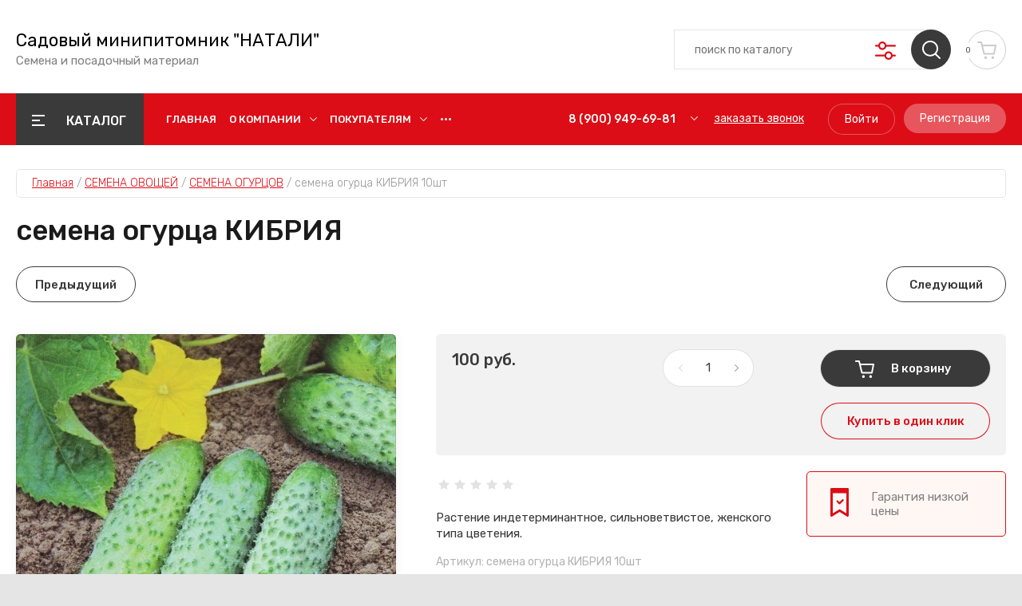

--- FILE ---
content_type: text/html; charset=utf-8
request_url: https://semena-natali.ru/magazin/product/semena-ogurca-kibriya-10sht
body_size: 20736
content:
<!doctype html>
<html lang="ru">
	
<head>
<meta charset="utf-8">
<meta name="robots" content="all"/>
<title>Огурец Кибрия F1 высокоурожайный самоопыляемый гибрид для теплиц</title>
<!-- assets.top -->
<meta property="og:title" content="семена огурца КИБРИЯ"/>
<meta name="twitter:title" content="семена огурца КИБРИЯ"/>
<meta property="og:description" content="Растение индетерминантное, сильноветвистое, женского типа цветения."/>
<meta name="twitter:description" content="Растение индетерминантное, сильноветвистое, женского типа цветения."/>
<meta property="og:image" content="https://semena-natali.ru/thumb/2/GZPt92yzR7DlhicDVa0UKg/350r350/d/16135480175a58cbbf040b1_original.jpg"/>
<meta name="twitter:image" content="https://semena-natali.ru/thumb/2/GZPt92yzR7DlhicDVa0UKg/350r350/d/16135480175a58cbbf040b1_original.jpg"/>
<meta property="og:image:type" content="image/jpeg"/>
<meta property="og:image:width" content="350"/>
<meta property="og:image:height" content="350"/>
<meta property="og:type" content="website"/>
<meta property="og:url" content="https://semena-natali.ru/magazin/product/semena-ogurca-kibriya-10sht"/>
<meta name="twitter:card" content="summary"/>
<!-- /assets.top -->

<meta name="description" content="Растение индетерминантное, сильноветвистое, женского типа цветения.">
<meta name="keywords" content="семена огурцов, купить семена огурцов, огурцы семена пучковые, семена самоопыляемых огурцов, семена лучших огурцов, семена огурцов сорта, где купить семена огурцов">
<meta name="SKYPE_TOOLBAR" content="SKYPE_TOOLBAR_PARSER_COMPATIBLE">
<meta name="viewport" content="width=device-width, initial-scale=1.0, maximum-scale=1.0, user-scalable=no">
<meta name="format-detection" content="telephone=no">
<meta http-equiv="x-rim-auto-match" content="none">

	

<!-- JQuery -->
<script src="/g/libs/jquery/1.10.2/jquery.min.js" charset="utf-8"></script>
<!-- JQuery -->

<!-- Common js -->
	<link rel="stylesheet" href="/g/css/styles_articles_tpl.css">
<meta name="yandex-verification" content="8307657d7d85b367" />
<link rel="stylesheet" href="/g/libs/lightgallery-proxy-to-hs/lightgallery.proxy.to.hs.min.css" media="all" async>
<script src="/g/libs/lightgallery-proxy-to-hs/lightgallery.proxy.to.hs.stub.min.js"></script>
<script src="/g/libs/lightgallery-proxy-to-hs/lightgallery.proxy.to.hs.js" async></script>

<!-- 46b9544ffa2e5e73c3c971fe2ede35a5 -->
<script type='text/javascript' src='/shared/s3/js/lang/ru.js'></script>
<script type='text/javascript' src='/shared/s3/js/common.min.js'></script>
<link rel='stylesheet' type='text/css' href='/shared/s3/css/calendar.css' /><link rel="icon" href="/favicon.jpg" type="image/jpeg">

<!--s3_require-->
<link rel="stylesheet" href="/g/basestyle/1.0.1/user/user.css" type="text/css"/>
<link rel="stylesheet" href="/g/basestyle/1.0.1/user/user.blue.css" type="text/css"/>
<script type="text/javascript" src="/g/basestyle/1.0.1/user/user.js"></script>
<!--/s3_require-->
<!-- Common js -->

<!-- Shop init -->
			
		
		
		
			<link rel="stylesheet" type="text/css" href="/g/shop2v2/default/css/theme.less.css">		
			<script type="text/javascript" src="/g/printme.js"></script>
		<script type="text/javascript" src="/g/shop2v2/default/js/tpl.js"></script>
		<script type="text/javascript" src="/g/shop2v2/default/js/baron.min.js"></script>
		
			<script type="text/javascript" src="/g/shop2v2/default/js/shop2.2.js"></script>
		
	<script type="text/javascript">shop2.init({"productRefs": [],"apiHash": {"getPromoProducts":"8dce1a893a07272fadc2ad4936ea9979","getSearchMatches":"028dc1b19fc3102a2b7cd982e5a5c286","getFolderCustomFields":"5f49df7a462dbd861239a5127f38a027","getProductListItem":"870fd69308369f735949052a5fa5d6ff","cartAddItem":"62f10814416de8b1840bbc053c6095d3","cartRemoveItem":"0e51a3036f656d62b4d519c2bdfe8277","cartUpdate":"341b03990b64527c769dea0c811cb439","cartRemoveCoupon":"d62e8957a1187ce2a998b271fb702895","cartAddCoupon":"fd4af38b491dd91fbaf02540e7849d10","deliveryCalc":"5707680b8fc8017fedcf2a58606787b8","printOrder":"ce744a2caad005ba16a877812f627d8a","cancelOrder":"20c30836761cf9c880e44528edd5f980","cancelOrderNotify":"161ba22ecf1029d5bd5f77c388a58ebc","repeatOrder":"73093bafa479892ae97fd32f7f7aa315","paymentMethods":"f85f3045dc472340abf650fb7eb09814","compare":"509e66a1ac3e608e46151f3f75e56e58"},"hash": null,"verId": 2910885,"mode": "product","step": "","uri": "/magazin","IMAGES_DIR": "/d/","my": {"gr_by_price_desc":"\u0421\u0430\u043c\u044b\u0435 \u0434\u043e\u0440\u043e\u0433\u0438\u0435","gr_by_price_asc":"\u0421\u0430\u043c\u044b\u0435 \u0434\u0435\u0448\u0435\u0432\u044b\u0435","gr_by_name_asc":"\u041d\u0430\u0437\u0432\u0430\u043d\u0438\u0435 \u043e\u0442 \u0410","gr_by_name_desc":"\u041d\u0430\u0437\u0432\u0430\u043d\u0438\u0435 \u043e\u0442 \u042f","show_sections":false,"buy_alias":"\u0412 \u043a\u043e\u0440\u0437\u0438\u043d\u0443","buy_mod":true,"buy_kind":true,"gr_auth_placeholder":true,"gr_show_collcetions_amount":true,"gr_kinds_slider":true,"gr_cart_titles":true,"gr_filter_remodal":false,"gr_has_filter_wrap":true,"gr_filter_range_slider":false,"gr_search_range_slider":false,"gr_no_hide_filter_btn":true,"gr_filter_no_remodal_btn":true,"gr_search_form_title":"\u0420\u0430\u0441\u0448\u0438\u0440\u0435\u043d\u043d\u044b\u0439 \u043f\u043e\u0438\u0441\u043a","gr_filter_btn_text":"\u0424\u0438\u043b\u044c\u0442\u0440 \u043f\u043e\u0434\u0431\u043e\u0440\u0430","gr_view_class":" view_opened view-1","gr_default_sorting_text":"\u0421\u0431\u0440\u043e\u0441\u0438\u0442\u044c","gr_filter_max_count":5,"gr_show_more_btn_class":" filter_more_btn","gr_show_color_btn":true,"gr_only_filter_result":true,"gr_show_options_text":"\u0412\u0441\u0435 \u043f\u0430\u0440\u0430\u043c\u0435\u0442\u0440\u044b","gr_compare_class":" gr-button-2","gr_to_compare_text":"\u0421\u0440\u0430\u0432\u043d\u0438\u0442\u044c","gr_add_to_compare_text":"\u0421\u0440\u0430\u0432\u043d\u0438\u0442\u044c","gr_pagelist_only_icons":true,"gr_card_slider_class":" vertical","gr_pluso_title":"\u041f\u043e\u0434\u0435\u043b\u0438\u0442\u044c\u0441\u044f","gr_hide_collections_vendor":true,"gr_coupon_placeholder":"\u041a\u0443\u043f\u043e\u043d","gr_cart_auth_remodal":true,"gr_cart_calculate_left":true,"gr_cart_reg_placeholder":true,"gr_cart_show_options_text":"\u0412\u0441\u0435 \u043f\u0430\u0440\u0430\u043c\u0435\u0442\u0440\u044b","on_shop2_btn":true,"gr_cart_preview_version":"2.2.110-food-store-online-cart-preview","gr_product_page_version":"global:shop2.2.110-food-store-online-product.tpl","gr_product_template_name":"shop2.2.110-food-store-online-product-list-thumbs.tpl","gr_cart_page_version":"global:shop2.2.110-food-store-online-cart.tpl","collection_mod_height":"600","collection_mod_width":"600","gr_cart_preview_cart_btn":"\u041f\u0435\u0440\u0435\u0439\u0442\u0438 \u0432 \u043a\u043e\u0440\u0437\u0438\u043d\u0443","gr_cart_preview_order":"\u041e\u0444\u043e\u0440\u043c\u0438\u0442\u044c \u0437\u0430\u043a\u0430\u0437","gr_main_blocks_tabs_wrap":true,"gr_pagelist_lazy_load":true,"gr_lazy_load":true,"lazy_load_subpages":true,"gr_buy_btn_data_url":true,"gr_additional_work_btn":true,"gr_speed_styles":true},"shop2_cart_order_payments": 1,"cf_margin_price_enabled": 0,"maps_yandex_key":"","maps_google_key":""});</script>
<style type="text/css">.product-item-thumb {width: 450px;}.product-item-thumb .product-image, .product-item-simple .product-image {height: 450px;width: 450px;}.product-item-thumb .product-amount .amount-title {width: 354px;}.product-item-thumb .product-price {width: 400px;}.shop2-product .product-side-l {width: 450px;}.shop2-product .product-image {height: 450px;width: 450px;}.shop2-product .product-thumbnails li {width: 140px;height: 140px;}</style>
<!-- Shop init -->

<!-- Custom styles -->
<link rel="stylesheet" href="/g/libs/jqueryui/datepicker-and-slider/css/jquery-ui.css">
<link rel="stylesheet" href="/g/libs/lightgallery/v1.2.19/lightgallery.css">
<link rel="stylesheet" href="/g/libs/remodal/css/remodal.css">
<link rel="stylesheet" href="/g/libs/remodal/css/remodal-default-theme.css">
<link rel="stylesheet" href="/g/libs/waslide/css/waslide.css">
<!-- Custom styles -->

<!-- Custom js -->
<!-- Все плагины -->
<script src="/g/templates/shop2/2.110.2/food-store-online/js/all_plugins.js" charset="utf-8"></script>
<script src="/g/templates/shop2/2.110.2/food-store-online/js/plugins.js" charset="utf-8"></script>

<!-- Увеличение картинки в карточке товара -->
<script src="/g/libs/jquery-zoom/1.7.21/js/jquery.zoom.min.js"></script>

<!-- Форма специальное предложение -->
<script src="/g/templates/shop2/2.110.2/food-store-online/js/special_timer_popup.js"></script>

<!-- Плагины таймера -->
<script src="/g/templates/shop2/widgets/js/timer.js"></script>
<script src="/g/libs/jquery-popover/0.0.4/jquery.popover.js"></script>

<!-- Быстрый просмотр товара на главной -->
<script src="/g/templates/shop2/2.110.2/food-store-online/js/quick_view.js"></script>

<!-- Быстрый просмотр корзины -->

<!-- Продолжить покупки с коллекциями -->

<script src="/g/s3/misc/form/shop-form/shop-form-minimal.js" charset="utf-8"></script>
<!-- Custom js -->

<!-- Site js -->
	<script src="/g/templates/shop2/2.110.2/food-store-online/js/shop_main.js" charset="utf-8"></script>
<!-- Site js -->

		    <link rel="stylesheet" href="/g/templates/shop2/2.110.2/food-store-online/themes/theme0/theme.scss.css">
	
<link rel="stylesheet" href="/g/templates/shop2/2.110.2/food-store-online/css/global_styles.css">





</head>
<body class="site">
	
	
	    <style>
	        .empty-val {opacity: .5; pointer-events: none;}
	    </style>
	
	
		
	<div class="site__wrapper">
 	
	    			<div class="remodal" data-remodal-id="call-form" role="dialog" data-remodal-options="hashTracking: false">
				<button data-remodal-action="close" class="gr-icon-btn remodal-close-btn"><span>Закрыть</span></button>
				
                        	
	    
        
    <div class="tpl-anketa" data-api-url="/-/x-api/v1/public/?method=form/postform&param[form_id]=25189501" data-api-type="form">
    		    			    	<div class="tpl-anketa__left">
		        	<div class="tpl-anketa__title">Заказать звонок</div>
		        			        </div>
	                        <div class="tpl-anketa__right">
	        	            <form method="post" action="/" data-s3-anketa-id="25189501">
	                <input type="hidden" name="param[placeholdered_fields]" value="1" />
	                <input type="hidden" name="form_id" value="25189501">
	                	                	                <input type="hidden" name="param[hide_title]" value="" />
	                <input type="hidden" name="param[product_name]" value="" />
                	<input type="hidden" name="param[product_link]" value="https://" />
                	<input type="hidden" name="param[policy_checkbox]" value="" />
                	<input type="hidden" name="param[has_span_button]" value="" />
	                <input type="hidden" name="tpl" value="global:shop2.form.minimal.tpl">
	                		                		                    		                        <div class="tpl-field type-text field-required">
		                            		                            
		                            		                            <div class="field-value">
		                                		                                		                                    <input type="text" 
		                                    	 required  
			                                    size="30" 
			                                    maxlength="100" 
			                                    value="" 
			                                    name="d[0]" 
			                                    placeholder="Ваше имя *" 
		                                    />
		                                		                                
		                                		                            </div>
		                        </div>
		                    		                		                    		                        <div class="tpl-field type-text field-required">
		                            		                            
		                            		                            <div class="field-value">
		                                		                                		                                    <input type="text" 
		                                    	 required  
			                                    size="30" 
			                                    maxlength="100" 
			                                    value="" 
			                                    name="d[1]" 
			                                    placeholder="Телефон *" 
		                                    />
		                                		                                
		                                		                            </div>
		                        </div>
		                    		                		                    		                        <div class="tpl-field type-textarea">
		                            		                            
		                            		                            <div class="field-value">
		                                		                                		                                    <textarea 
		                                    	 
			                                    cols="50" 
			                                    rows="7" 
			                                    name="d[2]" 
			                                    placeholder="Комментарий"></textarea>
		                                		                                
		                                		                            </div>
		                        </div>
		                    		                		                    		                        <div class="tpl-field type-checkbox field-required">
		                            		                            
		                            		                            <div class="field-value">
		                                		                                		                                    <ul>
		                                        		                                            <li>
	                                            		
	                                            		<label>
	                                            			<input 
	                                            				 required  
			                                            		type="checkbox" 
			                                            		value="Да" 
			                                            		name="d[3]" 
		                                            		/>
	                                            			<span>Я согласен(на) на обработку <a href="/registraciya/agreement" target="_blank">моих персональных данных</a> <ins class="field-required-mark">*</ins></span>
	                                            		</label>
		                                        	</li>
		                                        		                                    </ul>
		                                		                                
		                                		                            </div>
		                        </div>
		                    		                	
	        			        		
	                	
	                <div class="tpl-field tpl-field-button">
	                    <button type="submit" class="tpl-form-button">Отправить</button>
	                </div>
	
	            <re-captcha data-captcha="recaptcha"
     data-name="captcha"
     data-sitekey="6LcYvrMcAAAAAKyGWWuW4bP1De41Cn7t3mIjHyNN"
     data-lang="ru"
     data-rsize="invisible"
     data-type="image"
     data-theme="light"></re-captcha></form>
	            
	        		        	
	                </div>
    </div>
			</div> <!-- .call-form -->
		
	    <div class="burger-block">
		    <div class="burger-block__inner">
		    	<div class="burger-block__inner-top">
	            	<div class="burger-block__close">&nbsp;</div>
					<div class="burger-cabinet__link">
													<a href="/users/login">Кабинет</a>
											</div>
				</div>
			        <div class="burger-block__body">
			            <div class="burger-block-tabs-wrap">
			            	<div class="burger-block-titles-wr">
				                <div class="burger-block-title active">Каталог</div>
				                					                <div class="burger-block-title">Бренды</div>
				                				            </div>
			            <div class="burger-block-tabs-content burger-block-tab_1 active">	
			                <div class="burger-folders">
			                    <div class="burger-folders__body"></div>
			                </div>
			                <div class="burger-nav">
			                    <div class="burger-nav__body"></div>
			                </div>
			            </div>
			        <div class="burger-block-tabs-content burger-block-tab_2"></div>	
			        </div>
			    </div>
			    </div>
		</div> <!-- .burger-block -->

		<header role="banner" class="site-header">
			<div class="site-header__inner">
				<div class="site-header__bottom block_padding block_width">
					<div class="site-header__bottom-inner">

						<div class="site-info  ">
																						<div class="site-info__text">
																			<div class="site-info__name">
											<a href="https://semena-natali.ru">Садовый минипитомник &quot;НАТАЛИ&quot;</a>
										</div>
																												<div class="site-info__desc">Семена и посадочный материал</div>
											
								</div>
													</div>

						<div class="site-modules">
							<div class="site-modules__inner">
								
								<div class="search-mobile-btn hover_effect">&nbsp;</div>

								<nav class="search-block">
									<div class="search-block__tab-btn-wrap">
										<div class="search-block__tab-btn active">Поиск</div>
										<div class="search-block__tab-btn">Параметры</div>
									</div>
									<div class="search-block__inner">
										<div class="search-block__tab-content active">
										    												<div class="search-block__inner">
												    <form action="/magazin/search" method="get" class="search-block__form">
													    <input name="search_text" type="text" class="search-block__input" value="" placeholder="поиск по каталогу"/>
													    <button class="search-block__btn hover_effect">&nbsp;</button>
													    <div class="search-block__advanced-btn search-block__advanced__js">&nbsp;</div>
												    <re-captcha data-captcha="recaptcha"
     data-name="captcha"
     data-sitekey="6LcYvrMcAAAAAKyGWWuW4bP1De41Cn7t3mIjHyNN"
     data-lang="ru"
     data-rsize="invisible"
     data-type="image"
     data-theme="light"></re-captcha></form>
											    </div>
										    									    </div>
									    <div class="search-block__tab-content">
										    <div class="search-block__popup">
										    		
	
<div class="shop2-block search-form">
	<div class="search-form__inner">
		<div class="search-form__header">Расширенный поиск</div>
		<div class="search-rows">
			<form action="/magazin/search" enctype="multipart/form-data">
				<input type="hidden" name="sort_by" value=""/>
				
									<div class="search-rows__row gr-field-style float_row">
						<div class="row-title field-title">Цена (руб.)<span style="display: inline-block;">:</span></div>
						<div class="row-body">
							<label class="input-from">
								<span class="from_title hide">от</span>
								<input name="s[price][min]" type="text" size="5" class="small" value="" placeholder="от" data-range_min="0" oninput="this.value = this.value.replace (/\D/, '')" />
							</label>
							<label class="input-to">
								<span class="to_title hide">до</span>
								<input name="s[price][max]" type="text" size="5" class="small" value="" placeholder="до" data-range_max="200000" oninput="this.value = this.value.replace (/\D/, '')" />
							</label>
													</div>
					</div>
				
									<div class="search-rows__row gr-field-style">
						<label class="row-title field-title" for="shop2-name">Название<span style="display: inline-block;">:</span></label>
						<div class="row-body">
							<input type="text" name="s[name]" size="20" id="shop2-name" value="" />
						</div>
					</div>
				
									<div class="search-rows__row gr-field-style">
						<label class="row-title field-title" for="shop2-article">Артикул<span style="display: inline-block;">:</span></label>
						<div class="row-body">
							<input type="text" name="s[article]" id="shop2-article" value="" />
						</div>
					</div>
				
									<div class="search-rows__row gr-field-style">
						<label class="row-title field-title" for="shop2-text">Текст<span style="display: inline-block;">:</span></label>
						<div class="row-body">
							<input type="text" name="search_text" size="20" id="shop2-text"  value="" />
						</div>
					</div>
				
				
									<div class="search-rows__row gr-field-style">
						<div class="row-title field-title">Выберите категорию<span style="display: inline-block;">:</span></div>
						<div class="row-body">
							<select name="s[folder_id]" id="s[folder_id]">
								<option value="">Все</option>
																																												<option value="231748901" >
											 СЕМЕНА ОВОЩЕЙ
										</option>
																																				<option value="247101901" >
											&raquo; СЕМЕНА ОГУРЦОВ
										</option>
																																				<option value="2428102" >
											&raquo; СЕМЕНА КАПУСТЫ
										</option>
																																				<option value="14919902" >
											&raquo; СЕМЕНА ПЕРЦА И БАКЛАЖАН
										</option>
																																				<option value="15299702" >
											&raquo; СЕМЕНА ТОМАТОВ
										</option>
																																				<option value="15336902" >
											&raquo; СЕМЕНА АРБУЗОВ И ДЫНЬ
										</option>
																																				<option value="15349902" >
											&raquo; СЕМЕНА КАБАЧКОВ И ТЫКВЫ
										</option>
																																				<option value="15354702" >
											&raquo; СЕМЕНА ЛУКА
										</option>
																																				<option value="193439906" >
											&raquo; СЕМЕНА МОРКОВИ
										</option>
																																				<option value="193455106" >
											&raquo; СЕМЕНА СВЕКЛЫ
										</option>
																																				<option value="196886106" >
											&raquo; СЕМЕНА РЕДИСА
										</option>
																																				<option value="215848706" >
											&raquo; СЕМЕНА УКРОПА
										</option>
																																				<option value="231749701" >
											 СЕМЕНА ЦВЕТОВ
										</option>
																																				<option value="242956301" >
											&raquo; СЕМЕНА ПЕЛАРГОНИЙ
										</option>
																																				<option value="245169301" >
											&raquo; СЕМЕНА БАЛЬЗАМИНОВ
										</option>
																																				<option value="257189701" >
											&raquo; СЕМЕНА БАКОПЫ
										</option>
																																				<option value="257253101" >
											&raquo; СЕМЕНА КАМПАНУЛЫ
										</option>
																																				<option value="257392301" >
											&raquo; СЕМЕНА БЕГОНИЙ
										</option>
																																				<option value="258885901" >
											&raquo; СЕМЕНА ПЕТУНИЙ
										</option>
																																				<option value="317238905" >
											&raquo; СЕМЕНА АМПЕЛЬНЫХ ПЕТУНИЙ
										</option>
																																				<option value="317239305" >
											&raquo; СЕМЕНА МАХРОВЫХ ПЕТУНИЙ
										</option>
																																				<option value="317239505" >
											&raquo; СЕМЕНА КРУПНОЦВЕТКОВЫХ ПЕТУНИЙ
										</option>
																																				<option value="317239705" >
											&raquo; СЕМЕНА МНОГОЦВЕТКОВЫХ ПЕТУНИЙ
										</option>
																																				<option value="259057301" >
											&raquo; СЕМЕНА БАРХАТЦЕВ
										</option>
																																				<option value="261609501" >
											&raquo; СЕМЕНА ВИОЛЫ
										</option>
																																				<option value="261609701" >
											&raquo; СЕМЕНА КОЛЕУСА
										</option>
																																				<option value="261609901" >
											&raquo; СЕМЕНА КАТАРАНТУСА
										</option>
																																				<option value="261610101" >
											&raquo; СЕМЕНА ГАЦАНИИ
										</option>
																																				<option value="261610301" >
											&raquo; СЕМЕНА МНОГОЛЕТНИКОВ
										</option>
																																				<option value="261610501" >
											&raquo; СЕМЕНА ЛЬВИНОГО ЗЕВА
										</option>
																																				<option value="261766701" >
											&raquo; СЕМЕНА ЛОБЕЛИИ
										</option>
																																				<option value="2432102" >
											&raquo; СЕМЕНА ДЕЛЬФИНИУМА
										</option>
																																				<option value="3900302" >
											&raquo; СЕМЕНА ЦИНИЙ
										</option>
																																				<option value="15295302" >
											&raquo; СЕМЕНА АЛИССУМА
										</option>
																																				<option value="15298702" >
											&raquo; СЕМЕНА ЦЕЛОЗИИ
										</option>
																																				<option value="310330105" >
											&raquo; СЕМЕНА СУХОЦВЕТОВ
										</option>
																																				<option value="153418706" >
											&raquo; СЕМЕНА КАЛЬЦЕОЛЯРИИ
										</option>
																																				<option value="188050306" >
											&raquo; СЕМЕНА МАТТИОЛЫ
										</option>
																																				<option value="188069906" >
											&raquo; СЕМЕНА ЭУСТОМЫ
										</option>
																																				<option value="188070506" >
											&raquo; СЕМЕНА ГВОЗДИКИ
										</option>
																																				<option value="190056506" >
											&raquo; СЕМЕНА АСТР
										</option>
																																				<option value="193455306" >
											&raquo; СЕМЕНА ОБРИЕТТЫ
										</option>
																																				<option value="197253906" >
											&raquo; СЕМЕНА САЛЬВИИ
										</option>
																																				<option value="197254106" >
											&raquo; СЕМЕНА ОСТЕОСПЕРМУМА
										</option>
																																				<option value="222941306" >
											&raquo; СЕМЕНА ЦИКЛАМЕНОВ
										</option>
																																				<option value="233626506" >
											&raquo; СЕМЕНА ДИХОНДРЫ
										</option>
																																				<option value="260303506" >
											&raquo; СЕМЕНА ВЕРБЕНЫ
										</option>
																																				<option value="37679908" >
											&raquo; ГЕЛИОТРОП
										</option>
																																				<option value="182074708" >
											&raquo; СЕМЕНА НЕМЕЗИИ
										</option>
																																				<option value="231750701" >
											 ЛУКОВИЦЫ ЛИЛИЙ
										</option>
																																				<option value="3918302" >
											 КОРНИ ПИОНОВ
										</option>
																																				<option value="265837905" >
											 САЖЕНЦЫ КЛУБНИКИ
										</option>
																																				<option value="310329705" >
											 ИРИСЫ
										</option>
																								</select>
						</div>
					</div>

					<div id="shop2_search_custom_fields"></div>
								
								
									<div class="search-rows__row gr-field-style">
						<div class="row-title field-title">Производитель<span style="display: inline-block;">:</span></div>
						<div class="row-body">
							<select name="s[vendor_id]">
								<option value="">Все</option>          
																	<option value="43091101" >Beto</option>
																	<option value="43091901" >Eitva</option>
																	<option value="43092101" >Eszett</option>
																	<option value="43092501" >Gama</option>
																	<option value="43092701" >Heinrich</option>
																	<option value="43092901" >Hekiu</option>
																	<option value="43093101" >Ipsilon</option>
																	<option value="43093301" >Khajro</option>
																	<option value="43093501" >Kisne</option>
																	<option value="43093701" >Kivenmas</option>
																	<option value="43093901" >Pangram</option>
																	<option value="43094101" >Sampi</option>
																	<option value="43094301" >Sigma</option>
																	<option value="43094501" >Traneus</option>
																	<option value="43094701" >Vacat</option>
																	<option value="43094901" >Venelus</option>
																	<option value="43095101" >Zeta</option>
																	<option value="43095301" >Вита</option>
																	<option value="43095501" >Дигамма</option>
																	<option value="43095701" >Оксиия</option>
																	<option value="43095901" >Фита</option>
															</select>
						</div>
					</div>
				
														    <div class="search-rows__row gr-field-style">
					        <div class="row-title field-title">СЕМЕНА НЕМЕЗИИ<span style="display: inline-block;">:</span></div>
					        <div class="row-body">
					            					            <select name="s[flags][576308]">
						            <option value="">Все</option>
						            <option value="1">да</option>
						            <option value="0">нет</option>
						        </select>
					        </div>
					    </div>
			    															    <div class="search-rows__row gr-field-style">
					        <div class="row-title field-title">Новинка<span style="display: inline-block;">:</span></div>
					        <div class="row-body">
					            					            <select name="s[flags][2]">
						            <option value="">Все</option>
						            <option value="1">да</option>
						            <option value="0">нет</option>
						        </select>
					        </div>
					    </div>
			    															    <div class="search-rows__row gr-field-style">
					        <div class="row-title field-title">Спецпредложение<span style="display: inline-block;">:</span></div>
					        <div class="row-body">
					            					            <select name="s[flags][1]">
						            <option value="">Все</option>
						            <option value="1">да</option>
						            <option value="0">нет</option>
						        </select>
					        </div>
					    </div>
			    									
				

									<div class="search-rows__row gr-field-style">
						<div class="row-title field-title">Результатов на странице<span style="display: inline-block;">:</span></div>
						<div class="row-body">
							<select name="s[products_per_page]">
																																		<option value="5">5</option>
																										<option value="20">20</option>
																										<option value="35">35</option>
																										<option value="50">50</option>
																										<option value="65">65</option>
																										<option value="80">80</option>
																										<option value="95">95</option>
															</select>
						</div>
					</div>
				
				<div class="search-rows__btn">
					<button type="submit" class="search-btn gr-button-1"><span>Поиск</span></button>
				</div>
			</form >
		</div>
	</div>
</div><!-- Search Form -->										    </div>
										</div>    
								    </div>
								</nav>
								
									
									 	
		<div id="shop2-cart-preview">
		    		    		    
		    <a href="/magazin/cart" class="panel-cart scroll-panel-cart">
				<span class="panel-cart__amount cart-amount">0</span>
			</a>
		</div>
		
	 
																
							</div>
						</div>
					</div>
				</div>
				<div class="site-header__top">
					<div class="site-header__top-inner block_width block_padding">
					
					<div class="site-folders">
				    <div class="site-folders__btn gr-button-5 site-folders__btn_js">
				        Каталог
				    </div>
				    <div class="site-folders__popup">
				    	
					<div class="site-folders-title-wrap">
						<div class="site-folders-title active">Каталог товаров</div>
													<div class="site-folders-title">Искать по бренду</div>
											</div>
					
					<div class="site-folders-tabs__body">
						<div class="site-folders-tabs__content tabs__content_1 active">
					        <ul class="popup-folders menu-default">
					            					                					                					                					                					            					                					                    					                    					                        <li class=" sublevel has"><a href="/magazin/folder/syry">СЕМЕНА ОВОЩЕЙ</a>
					                    					                					                					                					                					            					                					                    					                        					                            <ul>
					                                <li class="parentItem"><a href="/magazin/folder/syry">СЕМЕНА ОВОЩЕЙ</a></li>
					                            					                    					                    					                        <li class=""><a href="/magazin/folder/semena-ogurcov">СЕМЕНА ОГУРЦОВ</a>
					                    					                					                					                					                					            					                					                    					                        					                            </li>
					                            					                        					                    					                    					                        <li class=""><a href="/magazin/folder/semena-kapusty">СЕМЕНА КАПУСТЫ</a>
					                    					                					                					                					                					            					                					                    					                        					                            </li>
					                            					                        					                    					                    					                        <li class=""><a href="/magazin/folder/semena-perca">СЕМЕНА ПЕРЦА И БАКЛАЖАН</a>
					                    					                					                					                					                					            					                					                    					                        					                            </li>
					                            					                        					                    					                    					                        <li class=""><a href="/magazin/folder/semena-tomata">СЕМЕНА ТОМАТОВ</a>
					                    					                					                					                					                					            					                					                    					                        					                            </li>
					                            					                        					                    					                    					                        <li class=""><a href="/magazin/folder/semena-arbuzov">СЕМЕНА АРБУЗОВ И ДЫНЬ</a>
					                    					                					                					                					                					            					                					                    					                        					                            </li>
					                            					                        					                    					                    					                        <li class=""><a href="/magazin/folder/semena-kabachkov">СЕМЕНА КАБАЧКОВ И ТЫКВЫ</a>
					                    					                					                					                					                					            					                					                    					                        					                            </li>
					                            					                        					                    					                    					                        <li class=""><a href="/magazin/folder/semena-luka">СЕМЕНА ЛУКА</a>
					                    					                					                					                					                					            					                					                    					                        					                            </li>
					                            					                        					                    					                    					                        <li class=""><a href="/magazin/folder/semena-morkovi">СЕМЕНА МОРКОВИ</a>
					                    					                					                					                					                					            					                					                    					                        					                            </li>
					                            					                        					                    					                    					                        <li class=""><a href="/magazin/folder/semena-svekly">СЕМЕНА СВЕКЛЫ</a>
					                    					                					                					                					                					            					                					                    					                        					                            </li>
					                            					                        					                    					                    					                        <li class=""><a href="/magazin/folder/semena-redisa">СЕМЕНА РЕДИСА</a>
					                    					                					                					                					                					            					                					                    					                        					                            </li>
					                            					                        					                    					                    					                        <li class=""><a href="/magazin/folder/semena-ukropa">СЕМЕНА УКРОПА</a>
					                    					                					                					                					                					            					                					                    					                        					                            </li>
					                            					                                    </ul></li>
					                            					                        					                    					                    					                        <li class=" sublevel has"><a href="/magazin/folder/chay">СЕМЕНА ЦВЕТОВ</a>
					                    					                					                					                					                					            					                					                    					                        					                            <ul>
					                                <li class="parentItem"><a href="/magazin/folder/chay">СЕМЕНА ЦВЕТОВ</a></li>
					                            					                    					                    					                        <li class=""><a href="/magazin/folder/semena-pelargonij-1">СЕМЕНА ПЕЛАРГОНИЙ</a>
					                    					                					                					                					                					            					                					                    					                        					                            </li>
					                            					                        					                    					                    					                        <li class=""><a href="/magazin/folder/semena-balzaminov">СЕМЕНА БАЛЬЗАМИНОВ</a>
					                    					                					                					                					                					            					                					                    					                        					                            </li>
					                            					                        					                    					                    					                        <li class=""><a href="/magazin/folder/semena-bakopy">СЕМЕНА БАКОПЫ</a>
					                    					                					                					                					                					            					                					                    					                        					                            </li>
					                            					                        					                    					                    					                        <li class=""><a href="/magazin/folder/semena-kampanuly">СЕМЕНА КАМПАНУЛЫ</a>
					                    					                					                					                					                					            					                					                    					                        					                            </li>
					                            					                        					                    					                    					                        <li class=""><a href="/magazin/folder/semena-begonij">СЕМЕНА БЕГОНИЙ</a>
					                    					                					                					                					                					            					                					                    					                        					                            </li>
					                            					                        					                    					                    					                        <li class=""><a href="/magazin/folder/semena-petunij-1">СЕМЕНА ПЕТУНИЙ</a>
					                    					                					                					                					                					            					                					                    					                        					                            </li>
					                            					                        					                    					                    					                        <li class=""><a href="/magazin/folder/semena-ampelnyh-petunij">СЕМЕНА АМПЕЛЬНЫХ ПЕТУНИЙ</a>
					                    					                					                					                					                					            					                					                    					                        					                            </li>
					                            					                        					                    					                    					                        <li class=""><a href="/magazin/folder/semena-mahrovyh-petunij">СЕМЕНА МАХРОВЫХ ПЕТУНИЙ</a>
					                    					                					                					                					                					            					                					                    					                        					                            </li>
					                            					                        					                    					                    					                        <li class=""><a href="/magazin/folder/semena-krupnocvetkovyh-petunij">СЕМЕНА КРУПНОЦВЕТКОВЫХ ПЕТУНИЙ</a>
					                    					                					                					                					                					            					                					                    					                        					                            </li>
					                            					                        					                    					                    					                        <li class=""><a href="/magazin/folder/semena-mnogocvetkovyh-petunij">СЕМЕНА МНОГОЦВЕТКОВЫХ ПЕТУНИЙ</a>
					                    					                					                					                					                					            					                					                    					                        					                            </li>
					                            					                        					                    					                    					                        <li class=""><a href="/magazin/folder/semena-barhatcev">СЕМЕНА БАРХАТЦЕВ</a>
					                    					                					                					                					                					            					                					                    					                        					                            </li>
					                            					                        					                    					                    					                        <li class=""><a href="/magazin/folder/semena-violy">СЕМЕНА ВИОЛЫ</a>
					                    					                					                					                					                					            					                					                    					                        					                            </li>
					                            					                        					                    					                    					                        <li class=""><a href="/magazin/folder/semena-koleusa">СЕМЕНА КОЛЕУСА</a>
					                    					                					                					                					                					            					                					                    					                        					                            </li>
					                            					                        					                    					                    					                        <li class=""><a href="/magazin/folder/semena-katarantusa">СЕМЕНА КАТАРАНТУСА</a>
					                    					                					                					                					                					            					                					                    					                        					                            </li>
					                            					                        					                    					                    					                        <li class=""><a href="/magazin/folder/semena-gacanii">СЕМЕНА ГАЦАНИИ</a>
					                    					                					                					                					                					            					                					                    					                        					                            </li>
					                            					                        					                    					                    					                        <li class=""><a href="/magazin/folder/semena-gejhery-mnogoletnik">СЕМЕНА МНОГОЛЕТНИКОВ</a>
					                    					                					                					                					                					            					                					                    					                        					                            </li>
					                            					                        					                    					                    					                        <li class=""><a href="/magazin/folder/semena-lvinogo-zeva">СЕМЕНА ЛЬВИНОГО ЗЕВА</a>
					                    					                					                					                					                					            					                					                    					                        					                            </li>
					                            					                        					                    					                    					                        <li class=""><a href="/magazin/folder/semena-lobelii">СЕМЕНА ЛОБЕЛИИ</a>
					                    					                					                					                					                					            					                					                    					                        					                            </li>
					                            					                        					                    					                    					                        <li class=""><a href="/magazin/folder/semena-tihookeanskogo-delfiniuma">СЕМЕНА ДЕЛЬФИНИУМА</a>
					                    					                					                					                					                					            					                					                    					                        					                            </li>
					                            					                        					                    					                    					                        <li class=""><a href="/magazin/folder/semena-cinii-nizkorosloj">СЕМЕНА ЦИНИЙ</a>
					                    					                					                					                					                					            					                					                    					                        					                            </li>
					                            					                        					                    					                    					                        <li class=""><a href="/magazin/folder/semena-alissuma">СЕМЕНА АЛИССУМА</a>
					                    					                					                					                					                					            					                					                    					                        					                            </li>
					                            					                        					                    					                    					                        <li class=""><a href="/magazin/folder/semena-celozii">СЕМЕНА ЦЕЛОЗИИ</a>
					                    					                					                					                					                					            					                					                    					                        					                            </li>
					                            					                        					                    					                    					                        <li class=""><a href="/magazin/folder/semena-suhocvetov-1">СЕМЕНА СУХОЦВЕТОВ</a>
					                    					                					                					                					                					            					                					                    					                        					                            </li>
					                            					                        					                    					                    					                        <li class=""><a href="/magazin/folder/semena-kalceolyarii-1">СЕМЕНА КАЛЬЦЕОЛЯРИИ</a>
					                    					                					                					                					                					            					                					                    					                        					                            </li>
					                            					                        					                    					                    					                        <li class=""><a href="/magazin/folder/semena-matioly">СЕМЕНА МАТТИОЛЫ</a>
					                    					                					                					                					                					            					                					                    					                        					                            </li>
					                            					                        					                    					                    					                        <li class=""><a href="/magazin/folder/semena-eustomy">СЕМЕНА ЭУСТОМЫ</a>
					                    					                					                					                					                					            					                					                    					                        					                            </li>
					                            					                        					                    					                    					                        <li class=""><a href="/magazin/folder/semena-gvozdiki">СЕМЕНА ГВОЗДИКИ</a>
					                    					                					                					                					                					            					                					                    					                        					                            </li>
					                            					                        					                    					                    					                        <li class=""><a href="/magazin/folder/semena-astr">СЕМЕНА АСТР</a>
					                    					                					                					                					                					            					                					                    					                        					                            </li>
					                            					                        					                    					                    					                        <li class=""><a href="/magazin/folder/semena-obrietty">СЕМЕНА ОБРИЕТТЫ</a>
					                    					                					                					                					                					            					                					                    					                        					                            </li>
					                            					                        					                    					                    					                        <li class=""><a href="/magazin/folder/semena-salvii">СЕМЕНА САЛЬВИИ</a>
					                    					                					                					                					                					            					                					                    					                        					                            </li>
					                            					                        					                    					                    					                        <li class=""><a href="/magazin/folder/semena-osteospermuma">СЕМЕНА ОСТЕОСПЕРМУМА</a>
					                    					                					                					                					                					            					                					                    					                        					                            </li>
					                            					                        					                    					                    					                        <li class=""><a href="/magazin/folder/semena-ciklamenov">СЕМЕНА ЦИКЛАМЕНОВ</a>
					                    					                					                					                					                					            					                					                    					                        					                            </li>
					                            					                        					                    					                    					                        <li class=""><a href="/magazin/folder/semena-dihondry">СЕМЕНА ДИХОНДРЫ</a>
					                    					                					                					                					                					            					                					                    					                        					                            </li>
					                            					                        					                    					                    					                        <li class=""><a href="/magazin/folder/semena-verbeny">СЕМЕНА ВЕРБЕНЫ</a>
					                    					                					                					                					                					            					                					                    					                        					                            </li>
					                            					                        					                    					                    					                        <li class=""><a href="/folder/geliotrop">ГЕЛИОТРОП</a>
					                    					                					                					                					                					            					                					                    					                        					                            </li>
					                            					                        					                    					                    					                        <li class=""><a href="/magazin/folder/semena-nemezii">СЕМЕНА НЕМЕЗИИ</a>
					                    					                					                					                					                					            					                					                    					                        					                            </li>
					                            					                                    </ul></li>
					                            					                        					                    					                    					                        <li class=""><a href="/magazin/folder/kofe">ЛУКОВИЦЫ ЛИЛИЙ</a>
					                    					                					                					                					                					            					                					                    					                        					                            </li>
					                            					                        					                    					                    					                        <li class=""><a href="/magazin/folder/lukovicy-pionov">КОРНИ ПИОНОВ</a>
					                    					                					                					                					                					            					                					                    					                        					                            </li>
					                            					                        					                    					                    					                        <li class=""><a href="/magazin/folder/sazhency-klubniki">САЖЕНЦЫ КЛУБНИКИ</a>
					                    					                					                					                					                					            					                					                    					                        					                            </li>
					                            					                        					                    					                    					                        <li class=""><a href="/magazin/folder/semena-suhocvetov">ИРИСЫ</a>
					                    					                					                					                					                					            					            					            </li>
					        </ul>
				        <div class="site-folders__more site-folders__more_js gr-icon-btn brands_more_btn">&nbsp;</div>
						</div>
						<div class="site-folders-tabs__content tabs__content_2">
						    <div class="brands-popup__body">
                            	                            											<ul class="select-vendor-menu">
										
										<div class="brans-tabs-wrap">
											<button class="brand-tab active-button">Латиница</button>
											<button class="brand-tab">Кириллица</button>
										</div>
										
									    									     
									    									    
									      									      
									      	
									              									  
									              									                									              									  
									              									                  									                  <li data-test="lat"><a href="/all-vendors-page?group=b" class="">B</a><ul>
									                									              									      									        <li><a href="/magazin/vendor/beto" data-href="b">Beto</a></li>
									    									    
									      									      
									      	
									              									  
									              									                									              									  
									              									                  </ul></li>									                  <li data-test="lat"><a href="/all-vendors-page?group=e" class="">E</a><ul>
									                									              									      									        <li><a href="/magazin/vendor/eitva" data-href="e">Eitva</a></li>
									    									    
									      									        <li><a href="/magazin/vendor/eszett" data-href="e">Eszett</a></li>
									    									    
									      									      
									      	
									              									  
									              									                									              									  
									              									                  </ul></li>									                  <li data-test="lat"><a href="/all-vendors-page?group=g" class="">G</a><ul>
									                									              									      									        <li><a href="/magazin/vendor/gama" data-href="g">Gama</a></li>
									    									    
									      									      
									      	
									              									  
									              									                									              									  
									              									                  </ul></li>									                  <li data-test="lat"><a href="/all-vendors-page?group=h" class="">H</a><ul>
									                									              									      									        <li><a href="/magazin/vendor/heinrich" data-href="h">Heinrich</a></li>
									    									    
									      									        <li><a href="/magazin/vendor/hekiu" data-href="h">Hekiu</a></li>
									    									    
									      									      
									      	
									              									  
									              									                									              									  
									              									                  </ul></li>									                  <li data-test="lat"><a href="/all-vendors-page?group=i" class="">I</a><ul>
									                									              									      									        <li><a href="/magazin/vendor/ipsilon" data-href="i">Ipsilon</a></li>
									    									    
									      									      
									      	
									              									  
									              									                									              									  
									              									                  </ul></li>									                  <li data-test="lat"><a href="/all-vendors-page?group=k" class="">K</a><ul>
									                									              									      									        <li><a href="/magazin/vendor/khajro" data-href="k">Khajro</a></li>
									    									    
									      									        <li><a href="/magazin/vendor/kisne" data-href="k">Kisne</a></li>
									    									    
									      									        <li><a href="/magazin/vendor/kivenmas" data-href="k">Kivenmas</a></li>
									    									    
									      									      
									      	
									              									  
									              									                									              									  
									              									                  </ul></li>									                  <li data-test="lat"><a href="/all-vendors-page?group=p" class="">P</a><ul>
									                									              									      									        <li><a href="/magazin/vendor/pangram" data-href="p">Pangram</a></li>
									    									    
									      									      
									      	
									              									  
									              									                									              									  
									              									                  </ul></li>									                  <li data-test="lat"><a href="/all-vendors-page?group=s" class="">S</a><ul>
									                									              									      									        <li><a href="/magazin/vendor/sampi" data-href="s">Sampi</a></li>
									    									    
									      									        <li><a href="/magazin/vendor/sigma" data-href="s">Sigma</a></li>
									    									    
									      									      
									      	
									              									  
									              									                									              									  
									              									                  </ul></li>									                  <li data-test="lat"><a href="/all-vendors-page?group=t" class="">T</a><ul>
									                									              									      									        <li><a href="/magazin/vendor/traneus" data-href="t">Traneus</a></li>
									    									    
									      									      
									      	
									              									  
									              									                									              									  
									              									                  </ul></li>									                  <li data-test="lat"><a href="/all-vendors-page?group=v" class="">V</a><ul>
									                									              									      									        <li><a href="/magazin/vendor/vacat" data-href="v">Vacat</a></li>
									    									    
									      									        <li><a href="/magazin/vendor/venelus" data-href="v">Venelus</a></li>
									    									    
									      									      
									      	
									              									  
									              									                									              									  
									              									                  </ul></li>									                  <li data-test="lat"><a href="/all-vendors-page?group=z" class="">Z</a><ul>
									                									              									      									        <li><a href="/magazin/vendor/zeta" data-href="z">Zeta</a></li>
									    									    
									      									      
									      	
									              									  
									              									                 									              									  
									              									                  </ul></li>									                  <li data-test="cyr"><a href="/all-vendors-page?group=cyr" class=" cyr_name">А - Я</a><ul>
									                									              									      									        <li><a href="/magazin/vendor/vita" data-href="cyr">Вита</a></li>
									    									    
									      									      
									      	
									              									  
									              									                 									              									  
									              									      									        <li><a href="/magazin/vendor/digamma" data-href="cyr">Дигамма</a></li>
									    									    
									      									      
									      	
									              									  
									              									                 									              									  
									              									      									        <li><a href="/magazin/vendor/oksiiya" data-href="cyr">Оксиия</a></li>
									    									    
									      									      
									      	
									              									  
									              									                 									              									  
									              									      									        <li><a href="/magazin/vendor/fita" data-href="cyr">Фита</a></li>
									    									</ul>
																							    </div>
						    <div class="site-folders__more site-folders__more_js gr-icon-btn">&nbsp;</div>
						</div>
					</div>
				    </div>
				</div>
					
					<div class="site-burger-btn hover_effect">&nbsp;</div>
					<div class="nav-contacts-wr">
						<div class="site-nav">
												    <ul class="site-nav__list top-menu__js top-menu menu-default">
						        						
						            						
						            						                <li class="has opened"><a href="/">Главная</a>
						            						            						
						        						
						            						                						                        </li>
						                    						                						            						
						            						                <li class="has"><a href="/o-kompanii">О компании</a>
						            						            						
						        						
						            						                						                        <ul>
						                    						            						
						            						                <li class=""><a href="/novosti">Новости</a>
						            						            						
						        						
						            						                						                        </li>
						                    						                						            						
						            						                <li class=""><a href="/otzyvy-o-nas">Отзывы о нас</a>
						            						            						
						        						
						            						                						                        </li>
						                    						                						            						
						            						                <li class=""><a href="/voprosy-i-otvety">Вопросы и ответы</a>
						            						            						
						        						
						            						                						                        </li>
						                    						                						            						
						            						                <li class=""><a href="/svyazatsya-s-nami">Связаться с нами</a>
						            						            						
						        						
						            						                						                        </li>
						                    						                            </ul>
						                        </li>
						                    						                						            						
						            						                <li class="has"><a href="/pokupatelyam">Покупателям</a>
						            						            						
						        						
						            						                						                        <ul>
						                    						            						
						            						                <li class=""><a href="/usloviya-oplaty">Условия оплаты</a>
						            						            						
						        						
						            						                						                        </li>
						                    						                            </ul>
						                        </li>
						                    						                						            						
						            						                <li class=""><a href="/kontakty">Контакты</a>
						            						            						
						        						        </li>
						    </ul>
						    											</div>
						<div class="site-contacts">
						<div class="site-contacts__phones">
															<div class="header-phones">
									<div class="header-phones__btn header-phones__js">&nbsp;</div>
									<div class="header-phones__first">
																																	<div>
													<a href="tel:89009496981">8 (900) 949-69-81</a>
												</div>
																																								</div>
									<div class="header-phones__popup">
																					<div class="header-phones__popup-body">
																									<div>
														<a href="tel:89009496981">8 (900) 949-69-81</a>
													</div>
																							</div>
																															<div class="header-phones__link">
												<a href="#" data-remodal-target="call-form">заказать звонок</a>
											</div>
																															<div class="header-phones__popup-address">
												Воронежская обл, г. Борисоглебск
											</div>
																			</div>
								</div>
													</div>
													<div class="site-contacts__btn">
								<a href="#" data-remodal-target="call-form">заказать звонок</a>
							</div>
												<div class="site-contacts__auth">
									    					<a href="/users/login" class="gr-button-5">Войти</a>
								<a href="/users/register" class="gr-button-6">Регистрация</a>
		    										</div>
					</div>
					</div>
				</div>
				</div>
				<div class="site-header__fixed-block"></div>
			</div>
		</header> <!-- .site-header -->


		<div class="site-container">

			<div class="site-container__inner block_width">
				
												
				
				
				
				<main role="main" class="site-main block_padding">
					<div class="site-main__inner block_width">
						
						
						
<div class="site-path" data-url="/"><a href="/"><span>Главная</span></a> / <a href="/magazin/folder/syry"><span>СЕМЕНА ОВОЩЕЙ</span></a> / <a href="/magazin/folder/semena-ogurcov"><span>СЕМЕНА ОГУРЦОВ</span></a> / <span>семена огурца КИБРИЯ 10шт</span></div>						
													<h1>семена огурца КИБРИЯ</h1>
													
<div class="shop2-cookies-disabled shop2-warning hide"></div>


	
		
							
			
							
			
							
			
		
				
		
					

		    <div class="card-nav">
	    <!--noindex-->
	        <a rel="nofollow" class="card-nav__btn gr-button-2" href="/magazin/product/semena-ogurca-kibriya-10sht/prev">
	            <svg class="gr-svg-icon">
	                <use xlink:href="#pagelist_prev"></use>
	            </svg>
	            <span>Предыдущий</span>
	        </a><!--/noindex-->
	    <!--noindex-->
	        <a rel="nofollow" class="card-nav__btn gr-button-2" href="/magazin/product/semena-ogurca-kibriya-10sht/next">
	            <span>
	                Следующий
	            </span>
	            <svg class="gr-svg-icon">
	                <use xlink:href="#pagelist_next"></use>
	            </svg>
	        </a>
	    <!--/noindex-->
	    </div>
	
	<div class="card-page">
	<div class="gr-product-name">
        <a href='/magazin/product/semena-ogurca-kibriya-10sht'>семена огурца КИБРИЯ 10шт</a>
    </div>
	<div class="card-page__top">
		<div class="card-page__left">
			
			<div class="card-slider vertical">
								
				<div class="card-slider__main no_thumbs">
					<div class="card-slider__items">
						<div class="card-slider__item">
							<div class="card-slider__image" style="background-image: url(/thumb/2/g03Exj6MfAwSWqqO6OoP1w/800r800/d/16135480175a58cbbf040b1_original.jpg);">
																	<a data-sub-html="семена огурца КИБРИЯ 10шт" class="" href="/d/16135480175a58cbbf040b1_original.jpg">
										<img src="/thumb/2/g03Exj6MfAwSWqqO6OoP1w/800r800/d/16135480175a58cbbf040b1_original.jpg" alt="семена огурца КИБРИЯ 10шт" title="семена огурца КИБРИЯ 10шт" />
									</a>
															</div>
						</div>
											</div>

						                    <div class="is-available active">
	                        <div class="is-available__text">В наличии</div>
	                    </div>
	                
	                						<div class="card-slider__flags">
		                    <div class="product-flags">
		                        <div class="product-flags__left">
		                            		                            		                        </div>
		                        <div class="product-flags__right">
		                            		                        </div>
		                    </div>
		                </div>
	                 <!-- .card-slider__flags -->
                </div>
				
							</div> <!-- .card-slider -->
			
		</div>
		<div class="card-page__right">
			<form
				method="post"
				action="/magazin?mode=cart&amp;action=add"
				accept-charset="utf-8"
				class="shop2-product">

				<div class="shop2-product__inner">
					<input type="hidden" name="kind_id" value="2492203301"/>
					<input type="hidden" name="product_id" value="1923245301"/>
					<input type="hidden" name="meta" value='null'/>
					
					<div class="shop2-product__blocks">

						<div class="shop2-product__blocks-top">
							<div class="form-additional">

								<div class="form-additional__left">
																			<div class="product-price">
												
												<div class="price-current">
		<strong>100</strong>
				руб.			</div>
										</div>
										
				
	<div class="product-amount">
					<div class="amount-title">Количество:</div>
							<div class="shop2-product-amount">
				<button type="button" class="amount-minus">&#8722;</button><input type="text" name="amount" data-kind="2492203301" data-max="8" data-min="1" data-multiplicity="" maxlength="4" value="1" /><button type="button" class="amount-plus">&#43;</button>
			</div>
						</div>
																	</div>
								
								<div class="form-additional__right">
																			
			<button class="shop-product-btn type-3 buy" type="submit" data-url="/magazin/product/semena-ogurca-kibriya-10sht">
			<span>В корзину</span>
		</button>
	
<input type="hidden" value="семена огурца КИБРИЯ 10шт" name="product_name" />
<input type="hidden" value="https:///magazin/product/semena-ogurca-kibriya-10sht" name="product_link" />																		
						        							            																			            		<div class="buy-one-click gr-button-4" data-remodal-target="one-click"
							            			data-api-url="/-/x-api/v1/public/?method=form/postform&param[form_id]=25189101&param[tpl]=global:shop2.form.minimal.tpl&param[hide_title]=0&param[placeholdered_fields]=1&param[product_link]=semena-natali.ru/magazin/product/semena-ogurca-kibriya-10sht&param[product_name]=семена огурца КИБРИЯ 10шт">
							            			Купить в один клик
							            		</div>
							            							            						            					            	</div>
								
								
							</div>
						</div>
						
						<div class="shop2-product__blocks-inner">
							<div class="shop2-product__blocks-left">
								<div class="shop2-product__blocks-heading">
										
	
	<div class="tpl-rating-block">Рейтинг:<div class="tpl-stars"><div class="tpl-rating" style="width: 0%;"></div></div>(0 голосов)</div>

										
								</div>

													                <div class="product-anonce">
					                    Растение индетерминантное, сильноветвистое, женского типа цветения.
					                </div>
					            
					            
	
					
	
	
					<div class="shop2-product-article"><span>Артикул:</span> семена огурца КИБРИЯ 10шт</div>
	
	
					            <div class="shop2-product__options">
					            	

 
	
		
	
									
			<div class="product-compare">
			<label class="compare_plus gr-button-2">
				<input type="checkbox" value="2492203301"/>
				Сравнить
			</label>
					</div>
		
					            </div>

					            									<div class="pluso-share">
																					<div class="pluso-share__title">Поделиться</div>
																				<div class="pluso-share__body">
											<script src="https://yastatic.net/es5-shims/0.0.2/es5-shims.min.js"></script>
											<script src="https://yastatic.net/share2/share.js"></script>
											<div class="ya-share2" data-services="messenger,vkontakte,odnoklassniki,telegram,viber,whatsapp"></div>
										</div>
									</div> <!-- .pluso-share -->
								
							</div>
																<div class="shop2-product__blocks-right">
										<div class="product-delivery">
																				<a href="/usloviya-oplaty" class="product-delivery__item">
																							<span class="product-delivery__icon">
																	                                		<svg width="23" height="36" viewBox="0 0 23 36" fill="none" xmlns="http://www.w3.org/2000/svg">
<path d="M21.5896 0H1.47874C0.665432 0 0 0.675 0 1.5V34.5C0 35.025 0.295748 35.55 0.739369 35.775C1.18299 36.075 1.77449 36 2.21811 35.775L11.5342 30L20.7763 35.775C20.9981 35.925 21.2938 36 21.5156 36C21.7375 36 22.0332 35.925 22.255 35.775C22.6986 35.475 22.9944 35.025 22.9944 34.5V1.5C23.0683 0.675 22.4029 0 21.5896 0ZM12.2735 27C12.0517 26.85 11.756 26.775 11.5342 26.775C11.3123 26.775 11.0166 26.85 10.7948 27L2.95748 31.875V6.375H20.1108V31.875L12.2735 27Z" fill="#FF5C00"/>
<path d="M16.3401 14.325C15.8964 13.875 15.231 13.875 14.7874 14.325L11.3863 17.775L9.46392 15.825C9.0203 15.375 8.35487 15.375 7.91125 15.825C7.46763 16.275 7.46763 16.95 7.91125 17.4L10.6469 20.175C10.8687 20.4 11.1645 20.475 11.4602 20.475C11.756 20.475 12.0517 20.4 12.2735 20.175L16.4879 15.9C16.7837 15.525 16.7837 14.775 16.3401 14.325Z" fill="#FF5C00"/>
</svg>

				                                													</span>
																						<span class="product-delivery__title">
												Гарантия низкой цены
											</span>
										</a>
																			</div>
								  	</div>
							 
							
						</div>
					</div>
		            

				</div>
			<re-captcha data-captcha="recaptcha"
     data-name="captcha"
     data-sitekey="6LcYvrMcAAAAAKyGWWuW4bP1De41Cn7t3mIjHyNN"
     data-lang="ru"
     data-rsize="invisible"
     data-type="image"
     data-theme="light"></re-captcha></form><!-- Product -->
		</div>
	</div>
		<div class="card-page__bottom">

					



	<div id="product-tabs" class="shop-product-data">
									<ul class="shop-product-data__nav">
					<li class="active-tab"><a href="#shop2-tabs-2">Описание</a></li><li ><a href="#shop2-tabs-01"><span>Отзывы</span></a></li>
				</ul>
			
						<div class="shop-product-data__desc">

																								<div class="desc-area html_block active-area" id="shop2-tabs-2">
									Среднеспелый (49-57 дней от полных всходов до плодоношения) партенокарпический гибрид. Рекомендуется для выращивания в теплицах, пленочных укрытиях и в открытом грунте. Растение индетерминантное, сильноветвистое, женского типа цветения. Число женских цветков в узле 1-3. Зеленец короткий, овальный, темно-зеленый с короткими полосами, с небольшими бугорками, опушение белое. В плодах не образуются пустоты. Масса зеленца 70-90 г. Вкус отличный. Урожайность 13,6-19,3 кг/кв. м. Устойчив к заболеваниям. Предназначен для использования в свежем виде и консервирования.
								</div>
																				
								
								
				
								
															<div class="desc-area comments_block " id="shop2-tabs-01">
		                    							
	<div class="comments-block">

		

		
							<div class="comments-reg">
					<div class="comments-reg__title">Авторизуйтесь, чтобы оставить комментарий</div>
					<form method="post" class="tpl-form tpl-auth clear-self" action="/users/login" method="post">
		
	<div class="tpl-left">
		<div class="tpl-field">
						<div class="field-value">
				<input placeholder="Введите Ваш e-mail:" type="text" class="auth-login" name="login" value="" />
			</div>
		</div>

		<div class="tpl-field">
						<div class="field-value">
				<input placeholder="Введите Ваш пароль:" type="password" class="auth-password" name="password" />
			</div>
		</div>

		<div class="tpl-field checkbox">
			<label>
				<input class="auth_reg" type="checkbox" name="password" onclick="this.value=(this.value=='0'?'1':'0');" value="0" name="remember" />
				Запомнить меня
			</label>
		</div>

		<div class="tpl-btns">
			<button class="gr-button-1" type="submit">Войти</button>
							<a class="gr-button-1" href="/users/register">Регистрация</a>
					</div>
		
	</div>

	<div class="tpl-right">
		<div class="tpl-field-text">
			Если Вы уже зарегистрированы на нашем сайте, но забыли пароль или Вам не пришло письмо подтверждения, воспользуйтесь формой восстановления пароля.
		</div>
		
		<div class="tpl-field">
			<a class="gr-button-1" href="/users/forgot_password">
				Восстановить пароль
			</a>
		</div>
	</div>
<re-captcha data-captcha="recaptcha"
     data-name="captcha"
     data-sitekey="6LcYvrMcAAAAAKyGWWuW4bP1De41Cn7t3mIjHyNN"
     data-lang="ru"
     data-rsize="invisible"
     data-type="image"
     data-theme="light"></re-captcha></form>				</div>
						
							<div class="shop2v2-cart-soc-block">
					



				
						<div class="g-form-field__title"><b>Также Вы можете войти через:</b></div>
			<div class="g-social">
																												<div class="g-social__row">
								<a href="/users/hauth/start/vkontakte?return_url=/magazin/product/semena-ogurca-kibriya-10sht" class="g-social__item g-social__item--vk-large" rel="nofollow">Vkontakte</a>
							</div>
																
			</div>
			
		
	
			<div class="g-auth__personal-note">
									
			
							Я выражаю <a href="/users/agreement" target="_blank">согласие на передачу и обработку персональных данных</a> в соответствии с <a href="/users/policy" target="_blank">политикой конфиденциальности</a>
					</div>
					</div>
			
		
	</div>

		                </div>
		                            
                

			</div><!-- Product Desc -->
		
					<div class="shop2-product-tags" data-tags="full">
				<span>теги:</span>
				<div>
											<a href="/magazin/tag/semena-ogurca-kibriya">семена огурца Кибрия</a>									</div>
			</div>
				
	</div>
		
				
				
					
<div class="collections">
	<div class="collections__inner">
			</div>
</div>	    
	    			<div class="remodal" data-remodal-id="one-click" role="dialog" data-remodal-options="hashTracking: false">
				<button data-remodal-action="close" class="gr-icon-btn remodal-close-btn"><span>Закрыть</span></button>
			</div> <!-- one-click-form -->
		
		
	</div>
	
</div>	

		
		
		<div class="gr-back-btn">
			<a href="javascript:shop2.back()" class="shop2-btn shop2-btn-back">Назад</a>
		</div>

	






					</div>
				
				</main> <!-- .site-main -->
				

								
								
					
								
								
									<div class="brands-block block_padding block_width">
						<div class="brands-block__inner">
						<div class="brands-block__brands_title">Бренды</div>
							<div class="brands-block__items brands-block__js" data-autoplay="true">
								
																																																																																																																																																																																																																																																																																																																																																																													
							</div>
						</div>
					</div> <!-- .brands-block -->
				
			
			</div>
		</div> <!-- .site-container -->
			
			<!-- popup special block -->
						
			<!-- Всплывающая корзина --> 
	        <div class="remodal cart-remodal" data-remodal-id="cart-preview-popup" role="dialog" data-remodal-options="hashTracking: false">
				<button data-remodal-action="close" class="gr-icon-btn remodal-close-btn">
					<span>Закрыть</span>
					<svg class="gr-svg-icon">
					    <use xlink:href="#close_btn_icon"></use>
					</svg>
				</button>
				<div class="cart-remodal__body"></div>
			</div> 
			
			<!-- купить в один клик -->
							<div class="remodal" data-remodal-id="one-click" role="dialog" data-remodal-options="hashTracking: false">
					<button data-remodal-action="close" class="gr-icon-btn remodal-close-btn"><span>Закрыть</span></button>
				</div> 
						
			<!-- всплывающий блок НАШЛИ ДЕШЕВЛЕ? -->
						
			
		<footer role="contentinfo" class="site-footer block_padding">
			<div class="site-footer__inner block_width">

				<div class="site-footer__top">
					
					<div class="footer-social">
													<div class="footer-social__title">Присоединяйтесь!</div>							<div class="footer-social__links">
																	<a href="http://facebook.com/" target="_blank">
										<img src="/thumb/2/3tyVbVdShj__E-WkY-LHBA/35c35/d/fgs16_facebook_11.svg" alt="Facebook" />
									</a>
																	<a href="http://vkontakte.ru/" target="_blank">
										<img src="/thumb/2/YGSQkVPXAoB1Ghav7kRPrg/35c35/d/fgs16_vk.svg" alt="VKontakte" />
									</a>
																	<a href="https://ok.ru/nataliya.morozova.za789456/photos" target="_blank">
										<img src="/thumb/2/C71RoC2VwZ5aPC_b41IvDw/35c35/d/fgs16_ok.svg" alt="Odnoklassniki" />
									</a>
																	<a href="https://www.instagram.com/" target="_blank">
										<img src="/thumb/2/A6i-r6iAp1b4maSmxWUnHA/35c35/d/fgs16_instagram_0.svg" alt="Instagram" />
									</a>
																	<a href="https://twitter.com/" target="_blank">
										<img src="/thumb/2/Yj25Du062zVxjTwLBZC7iQ/35c35/d/fgs16_twitter.svg" alt="Twitter" />
									</a>
															</div>
											</div> <!-- .footer-social -->
					
					<div class="footer-form">
													<div class="footer-form__body">
																	<div class="footer-form__title">Хотите получать актуальные предложения?</div>
																									<div class="footer-form__desc">Подписывайтесь и получите скидку 5%!</div>
																
                        	
	    
        
    <div class="tpl-anketa" data-api-url="/-/x-api/v1/public/?method=form/postform&param[form_id]=25189301" data-api-type="form">
    		    	                <div class="tpl-anketa__right">
	        	            <form method="post" action="/" data-s3-anketa-id="25189301">
	                <input type="hidden" name="param[placeholdered_fields]" value="1" />
	                <input type="hidden" name="form_id" value="25189301">
	                	                	                <input type="hidden" name="param[hide_title]" value="1" />
	                <input type="hidden" name="param[product_name]" value="" />
                	<input type="hidden" name="param[product_link]" value="https://" />
                	<input type="hidden" name="param[policy_checkbox]" value="" />
                	<input type="hidden" name="param[has_span_button]" value="" />
	                <input type="hidden" name="tpl" value="global:shop2.form.minimal.tpl">
	                		                		                    		                        <div class="tpl-field type-text field-required last-inline first-inline">
		                            		                            
		                            		                            <div class="field-value">
		                                		                                		                                    <input type="text" 
		                                    	 required  
			                                    size="30" 
			                                    maxlength="100" 
			                                    value="" 
			                                    name="d[0]" 
			                                    placeholder="эл. почта *" 
		                                    />
		                                		                                
		                                		                            </div>
		                        </div>
		                    		                	
	        			        		
	                	
	                <div class="tpl-field tpl-field-button">
	                    <button type="submit" class="tpl-form-button">Отправить</button>
	                </div>
	
	            <re-captcha data-captcha="recaptcha"
     data-name="captcha"
     data-sitekey="6LcYvrMcAAAAAKyGWWuW4bP1De41Cn7t3mIjHyNN"
     data-lang="ru"
     data-rsize="invisible"
     data-type="image"
     data-theme="light"></re-captcha></form>
	            
	        		        	
	                </div>
    </div>
							</div>
											</div> <!-- .footer-form -->

					<div class="footer-payments">
													<div class="footer-payments__links">
																	<a href="https://money.yandex.ru/" target="_blank">
										<img src="/thumb/2/D_-aUBez5NcHnROw91nHUw/72c42/d/48480.png" alt="Яндекс деньги" />
									</a>
																	<a href="https://www.webmoney.ru/" target="_blank">
										<img src="/thumb/2/-PgkIsXNnlqHngMcIh_wjw/72c42/d/48481.png" alt="Webmoney" />
									</a>
																	<a href="https://www.mastercard.ru/" target="_blank">
										<img src="/thumb/2/KhpjkJmFB52x-k10HtA31A/72c42/d/48482.png" alt="Maestrocard" />
									</a>
																	<a href="https://www.visa.com.ru/" target="_blank">
										<img src="/thumb/2/U4JaIhhAEors8LzTS2skDQ/72c42/d/48483.png" alt="Visa" />
									</a>
																	<a href="https://www.paypal.com/" target="_blank">
										<img src="/thumb/2/saklpEslW-SpKZ9g7L7iAQ/72c42/d/48484.png" alt="Paypal" />
									</a>
																	<a href="https://www.mastercard.ru" target="_blank">
										<img src="/thumb/2/RvpUo3A3WQHBB-jzu7K36w/72c42/d/48485.png" alt="Mastercard" />
									</a>
															</div>
											</div> <!-- .footer-payments -->

				</div>
				
				<div class="footer-nav">
										    <ul class="footer-nav__list footer-menu menu-default">
					        					
					            					
					            					                <li class="has opened"><a href="/">Главная</a>
					            					            					
					        					
					            					                					                        </li>
					                    					                					            					
					            					                <li class="has"><a href="/o-kompanii">О компании</a>
					            					            					
					        					
					            					                					                        <ul>
					                    					            					
					            					                <li class=""><a href="/novosti">Новости</a>
					            					            					
					        					
					            					                					                        </li>
					                    					                					            					
					            					                <li class=""><a href="/otzyvy-o-nas">Отзывы о нас</a>
					            					            					
					        					
					            					                					                        </li>
					                    					                					            					
					            					                <li class=""><a href="/voprosy-i-otvety">Вопросы и ответы</a>
					            					            					
					        					
					            					                					                        </li>
					                    					                					            					
					            					                <li class=""><a href="/svyazatsya-s-nami">Связаться с нами</a>
					            					            					
					        					
					            					                					                        </li>
					                    					                            </ul>
					                        </li>
					                    					                					            					
					            					                <li class="has"><a href="/pokupatelyam">Покупателям</a>
					            					            					
					        					
					            					                					                        <ul>
					                    					            					
					            					                <li class=""><a href="/usloviya-oplaty">Условия оплаты</a>
					            					            					
					        					
					            					                					                        </li>
					                    					                            </ul>
					                        </li>
					                    					                					            					
					            					                <li class=""><a href="/kontakty">Контакты</a>
					            					            					
					        					        </li>
					    </ul>
					    									</div> <!-- .footer-nav -->

				<div class="site-footer__bottom">
					<a href="javascript:void(0);" class="button-to-up"></a>
					<div class="footer-site-name">
                                                                                                                        &#xa9; 2020 Садовый минипитомник &quot;НАТАЛИ&quot;
                    </div>
                                            <div class="footer-counters">
                            <!-- Yandex.Metrika counter -->
<script type="text/javascript" >
   (function(m,e,t,r,i,k,a){m[i]=m[i]||function(){(m[i].a=m[i].a||[]).push(arguments)};
   m[i].l=1*new Date();k=e.createElement(t),a=e.getElementsByTagName(t)[0],k.async=1,k.src=r,a.parentNode.insertBefore(k,a)})
   (window, document, "script", "https://mc.yandex.ru/metrika/tag.js", "ym");

   ym(71265727, "init", {
        clickmap:true,
        trackLinks:true,
        accurateTrackBounce:true,
        webvisor:true
   });
</script>
<noscript><div><img src="https://mc.yandex.ru/watch/71265727" style="position:absolute; left:-9999px;" alt="" /></div></noscript>
<!-- /Yandex.Metrika counter -->








<!--LiveInternet counter--><a href="https://www.liveinternet.ru/click"
target="_blank"><img id="licnt2C6D" width="88" height="31" style="border:0" 
title="LiveInternet: показано число просмотров за 24 часа, посетителей за 24 часа и за сегодня"
src="[data-uri]"
alt=""/></a><script>(function(d,s){d.getElementById("licnt2C6D").src=
"https://counter.yadro.ru/hit?t21.3;r"+escape(d.referrer)+
((typeof(s)=="undefined")?"":";s"+s.width+"*"+s.height+"*"+
(s.colorDepth?s.colorDepth:s.pixelDepth))+";u"+escape(d.URL)+
";h"+escape(d.title.substring(0,150))+";"+Math.random()})
(document,screen)</script><!--/LiveInternet-->
<!--__INFO2025-11-20 12:25:02INFO__-->

                        </div>
                    					                        <div class="footer-copyright">
                            <span style='font-size:14px;' class='copyright'><!--noindex--> <span style="text-decoration:underline; cursor: pointer;" onclick="javascript:window.open('https://megagr'+'oup.ru/?utm_referrer='+location.hostname)" class="copyright">Мегагрупп.ру</span> <!--/noindex--></span>
                        </div>
                    				</div>
			</div>
		</footer> <!-- .site-footer -->
	</div> <!-- .site__wrapper -->
	
		<link rel="stylesheet" href="/t/v11670/images/css/bdr_styles.scss.css">

<!-- assets.bottom -->
<!-- </noscript></script></style> -->
<script src="/my/s3/js/site.min.js?1763352489" type="text/javascript" ></script>
<script src="/my/s3/js/site/defender.min.js?1763352489" type="text/javascript" ></script>
<script src="https://cp.onicon.ru/loader/6006cf57b887ee72098b456e.js" type="text/javascript" data-auto async></script>
<script type="text/javascript" >/*<![CDATA[*/
var megacounter_key="654abb46bfb70f226cf22b011b20cfdd";
(function(d){
    var s = d.createElement("script");
    s.src = "//counter.megagroup.ru/loader.js?"+new Date().getTime();
    s.async = true;
    d.getElementsByTagName("head")[0].appendChild(s);
})(document);
/*]]>*/</script>
<script type="text/javascript" >/*<![CDATA[*/
$ite.start({"sid":2886025,"vid":2910885,"aid":3457988,"stid":4,"cp":21,"active":true,"domain":"semena-natali.ru","lang":"ru","trusted":false,"debug":false,"captcha":3,"onetap":[{"provider":"vkontakte","provider_id":"51979920","code_verifier":"4ZYx1jjJzzDNNAkDY2WUkNhM2FYmYR2IYZQOGZYzxjB"}]});
/*]]>*/</script>
<!-- /assets.bottom -->
</body>
<!-- ID -->
</html>

--- FILE ---
content_type: text/css
request_url: https://semena-natali.ru/g/templates/shop2/2.110.2/food-store-online/themes/theme0/theme.scss.css
body_size: 107689
content:
@charset "utf-8";
@import url('https://fonts.googleapis.com/css?family=Rubik:300,300i,400,400i,500,500i,700,700i,900,900i&subset=cyrillic,latin-ext');
/*Шрифты*/
html {
  font-family: sans-serif;
  -ms-text-size-adjust: 100%;
  -webkit-text-size-adjust: 100%;
  overflow-y: scroll; }

body {
  margin: 0; }

article, aside, details, figcaption, figure, footer, header, hgroup, main, menu, nav, section, summary {
  display: block; }

audio, canvas, progress, video {
  display: inline-block;
  vertical-align: baseline; }

audio:not([controls]) {
  display: none;
  height: 0; }

[hidden], template {
  display: none; }

a {
  background-color: transparent; }

a:active, a:hover {
  outline: 0; }

abbr[title] {
  border-bottom: 1px dotted; }

b, strong {
  font-weight: 700; }

dfn {
  font-style: italic; }

h1 {
  font-size: 2em;
  margin: 0.67em 0; }

mark {
  background: #ff0;
  color: #000; }

small {
  font-size: 80%; }

sub, sup {
  font-size: 75%;
  line-height: 0;
  position: relative;
  vertical-align: baseline; }

sup {
  top: -0.5em; }

sub {
  bottom: -0.25em; }

img {
  border: 0; }

svg:not(:root) {
  overflow: hidden; }

figure {
  margin: 1em 40px; }

hr {
  box-sizing: content-box;
  height: 0; }

pre {
  overflow: auto; }

code, kbd, pre, samp {
  font-family: monospace, monospace;
  font-size: 1em; }

button, input, optgroup, select, textarea {
  font: inherit;
  margin: 0; }

button {
  overflow: visible; }

button, select {
  text-transform: none; }

button, html input[type="button"], input[type="reset"], input[type="submit"] {
  -webkit-appearance: button;
  cursor: pointer; }

button[disabled], html input[disabled] {
  cursor: default; }

button::-moz-focus-inner, input::-moz-focus-inner {
  border: 0;
  padding: 0; }

input {
  line-height: normal; }

input[type="checkbox"], input[type="radio"] {
  box-sizing: border-box;
  padding: 0; }

input[type="number"]::-webkit-inner-spin-button, input[type="number"]::-webkit-outer-spin-button {
  height: auto; }

input[type="search"] {
  -webkit-appearance: textfield;
  box-sizing: content-box; }

input[type="search"]::-webkit-search-cancel-button, input[type="search"]::-webkit-search-decoration {
  -webkit-appearance: none; }

fieldset {
  border: 1px solid silver;
  margin: 0 2px;
  padding: 0.35em 0.625em 0.75em; }

legend {
  border: 0;
  padding: 0; }

textarea {
  overflow: auto; }

optgroup {
  font-weight: 700; }

table {
  border-collapse: collapse; }
/*border-spacing:0*/
/*td,th{padding:0}*/
@media print {
  * {
    background: transparent !important;
    color: #000 !important;
    box-shadow: none !important;
    text-shadow: none !important; }

  a, a:visited {
    text-decoration: underline; }

  a[href]:after {
    content: " (" attr(href) ")"; }

  abbr[title]:after {
    content: " (" attr(title) ")"; }

  pre, blockquote {
    border: 1px solid #999;
    page-break-inside: avoid; }

  thead {
    display: table-header-group; }

  tr, img {
    page-break-inside: avoid; }

  img {
    max-width: 100% !important; }

  @page {
    margin: 0.5cm; }

  p, h2, h3 {
    orphans: 3;
    widows: 3; }

  h2, h3 {
    page-break-after: avoid; } }

@media screen and (min-width: 640px) {
    .remodal {
      max-width: 400px; } }

.remodal-wrapper {
  padding: 0; }

.hide {
  display: none; }

.show {
  display: block; }

.invisible {
  visibility: hidden; }

.visible {
  visibility: visible; }

.reset-indents {
  padding: 0;
  margin: 0; }

.reset-font {
  line-height: 0;
  font-size: 0; }

.clear-list {
  list-style: none;
  padding: 0;
  margin: 0; }

.clearfix:before, .clearfix:after {
  display: table;
  content: "";
  line-height: 0;
  font-size: 0; }
  .clearfix:after {
    clear: both; }

.clear {
  visibility: hidden;
  clear: both;
  height: 0;
  font-size: 1px;
  line-height: 0; }

.clear-self::after {
  display: block;
  visibility: hidden;
  clear: both;
  height: 0;
  content: ''; }

.overflowHidden {
  overflow: hidden; }

ins {
  text-decoration: none; }

.thumb, .YMaps, .ymaps-map {
  color: #000; }

.table {
  display: table; }
  .table .tr {
    display: table-row; }
    .table .tr .td {
      display: table-cell; }

.table0, .table1, .table2 {
  border-collapse: collapse; }
  .table0 td, .table1 td, .table2 td {
    padding: 0.5em; }

.table1, .table2 {
  border: 1px solid #afafaf; }
  .table1 td, .table2 td, .table1 th, .table2 th {
    border: 1px solid #afafaf; }

.table2 th {
  padding: 0.5em;
  color: #fff;
  background: #f00; }

.menu-default, .menu-default ul, .menu-default li {
  padding: 0;
  margin: 0;
  list-style: none; }

img, textarea, object, object embed, .table-wrapper {
  max-width: 100%; }

.table-wrapper {
  overflow: auto; }

img {
  height: auto; }

table img {
  max-width: none; }

* {
  box-sizing: border-box;
  -webkit-tap-highlight-color: rgba(0, 0, 0, 0); }

a {
  text-decoration: underline;
  color: #f00; }
  a:hover {
    text-decoration: none; }
  a img {
    border-color: #3a3a3a; }
/*Дефолтные стили для html документа*/
.shop-product-btn {
  position: relative;
  height: auto;
  min-height: auto;
  vertical-align: top;
  display: inline-block;
  color: #393939;
  border: none;
  background: #3a3a3a;
  -moz-box-shadow: 0 0 0 1px rgba(0, 0, 0, 0.07);
  -webkit-box-shadow: 0 0 0 1px rgba(0, 0, 0, 0.07);
  box-shadow: 0 0 0 1px rgba(0, 0, 0, 0.07);
  outline: none;
  transition: all 0.2s;
  text-align: center;
  background-clip: border-box;
  cursor: pointer;
  text-decoration: none;
  -moz-appearance: none;
  /* for FF */
  -webkit-appearance: none; }
  .shop-product-btn.type-1, .shop-product-btn.type-2 {
    padding: 0;
    font: 500 0px 'Rubik', Arial, Helvetica, sans-serif;
    -webkit-border-radius: 50%;
    -moz-border-radius: 50%;
    -ms-border-radius: 50%;
    -o-border-radius: 50%;
    border-radius: 50%; }
  .shop-product-btn.type-3 {
    padding: 14px 30px;
    font: 500 15px 'Rubik', Arial, Helvetica, sans-serif;
    -webkit-border-radius: 30px;
    -moz-border-radius: 30px;
    -ms-border-radius: 30px;
    -o-border-radius: 30px;
    border-radius: 30px; }
  .shop-product-btn:hover {
    color: #393939;
    border: none;
    box-shadow: none;
    background: #e33d45; }
  .shop-product-btn:active {
    color: #393939;
    border: none;
    box-shadow: none;
    background: #d10c15; }
  .shop-product-btn span {
    display: inline-block;
    vertical-align: top;
    padding: 0 0 0 40px;
    position: relative; }
    .shop-product-btn span:before {
      position: absolute;
      content: '';
      top: 50%;
      left: 6px;
      width: 26px;
      height: 25px;
      margin-top: -13px; }
  .shop-product-btn.buy span:before {
    background: url("data:image/svg+xml,%3Csvg%20version%3D%221.1%22%20baseProfile%3D%22full%22%20xmlns%3D%22http%3A%2F%2Fwww.w3.org%2F2000%2Fsvg%22%20xmlns%3Axlink%3D%22http%3A%2F%2Fwww.w3.org%2F1999%2Fxlink%22%20xmlns%3Aev%3D%22http%3A%2F%2Fwww.w3.org%2F2001%2Fxml-events%22%20xml%3Aspace%3D%22preserve%22%20x%3D%220px%22%20y%3D%220px%22%20width%3D%2224px%22%20height%3D%2222px%22%20%20viewBox%3D%220%200%2024%2022%22%20preserveAspectRatio%3D%22none%22%20shape-rendering%3D%22geometricPrecision%22%3E%3Cpath%20d%3D%22M21%2016.5H8.5c-.45%200-.85-.3-.95-.75L5%205.25V5.2L4.2%202H1c-.55%200-1-.45-1-1s.45-1%201-1h4c.45%200%20.85.3.95.75L6.75%204H23c.3%200%20.6.15.75.35.2.25.25.55.2.8l-2%2010.5c-.05.5-.45.85-.95.85zm-11.7-2h10.9L21.8%206H7.25l2.05%208.5zM10.35%2022a1.75%201.75%200%20100-3.5%201.75%201.75%200%20000%203.5zM19.35%2022a1.75%201.75%200%20100-3.5%201.75%201.75%200%20000%203.5z%22%20fill%3D%22%23fff%22%2F%3E%3C%2Fsvg%3E") 50% no-repeat; }
  .shop-product-btn.onrequest span:before {
    width: 24px;
    height: 24px;
    margin-top: -12px;
    background: url("data:image/svg+xml,%3Csvg%20version%3D%221.1%22%20baseProfile%3D%22full%22%20xmlns%3D%22http%3A%2F%2Fwww.w3.org%2F2000%2Fsvg%22%20xmlns%3Axlink%3D%22http%3A%2F%2Fwww.w3.org%2F1999%2Fxlink%22%20xmlns%3Aev%3D%22http%3A%2F%2Fwww.w3.org%2F2001%2Fxml-events%22%20xml%3Aspace%3D%22preserve%22%20x%3D%220px%22%20y%3D%220px%22%20width%3D%2224px%22%20height%3D%2224px%22%20%20viewBox%3D%220%200%2024%2024%22%20preserveAspectRatio%3D%22none%22%20shape-rendering%3D%22geometricPrecision%22%3E%22%3Cpath%20fill%3D%22%23393939%22%20d%3D%22M12.377%2C23.938%20C6.027%2C23.938%200.862%2C18.773%200.862%2C12.425%20C0.862%2C6.077%206.027%2C0.912%2012.377%2C0.912%20C18.724%2C0.912%2023.888%2C6.077%2023.888%2C12.425%20C23.888%2C18.773%2018.724%2C23.938%2012.377%2C23.938%20ZM12.377%2C2.886%20C7.116%2C2.886%202.835%2C7.165%202.835%2C12.425%20C2.835%2C17.685%207.116%2C21.964%2012.377%2C21.964%20C17.637%2C21.964%2021.914%2C17.685%2021.914%2C12.425%20C21.914%2C7.165%2017.637%2C2.886%2012.377%2C2.886%20ZM13.002%2C13.172%20C12.984%2C13.193%2012.977%2C13.220%2012.957%2C13.240%20L10.093%2C16.103%20C9.900%2C16.296%209.647%2C16.393%209.395%2C16.393%20C9.142%2C16.393%208.890%2C16.296%208.697%2C16.103%20C8.311%2C15.718%208.311%2C15.093%208.697%2C14.708%20L11.390%2C12.016%20L11.390%2C5.304%20C11.390%2C4.759%2011.831%2C4.317%2012.377%2C4.317%20C12.922%2C4.317%2013.363%2C4.759%2013.363%2C5.304%20L13.363%2C12.425%20C13.363%2C12.729%2013.218%2C12.991%2013.002%2C13.172%20Z%22%2F%3E%3C%2Fsvg%3E") 50% no-repeat; }
  .shop-product-btn.notavailable {
    color: #393939;
    border: none;
    box-shadow: none;
    background: #ededed;
    pointer-events: none; }
    .shop-product-btn.notavailable span:before {
      background: url("data:image/svg+xml,%3Csvg%20version%3D%221.1%22%20baseProfile%3D%22full%22%20xmlns%3D%22http%3A%2F%2Fwww.w3.org%2F2000%2Fsvg%22%20xmlns%3Axlink%3D%22http%3A%2F%2Fwww.w3.org%2F1999%2Fxlink%22%20xmlns%3Aev%3D%22http%3A%2F%2Fwww.w3.org%2F2001%2Fxml-events%22%20xml%3Aspace%3D%22preserve%22%20x%3D%220px%22%20y%3D%220px%22%20width%3D%2224px%22%20height%3D%2222px%22%20%20viewBox%3D%220%200%2024%2022%22%20preserveAspectRatio%3D%22none%22%20shape-rendering%3D%22geometricPrecision%22%3E%3Cpath%20d%3D%22M21%2016.5H8.5c-.45%200-.85-.3-.95-.75L5%205.25V5.2L4.2%202H1c-.55%200-1-.45-1-1s.45-1%201-1h4c.45%200%20.85.3.95.75L6.75%204H23c.3%200%20.6.15.75.35.2.25.25.55.2.8l-2%2010.5c-.05.5-.45.85-.95.85zm-11.7-2h10.9L21.8%206H7.25l2.05%208.5zM10.35%2022a1.75%201.75%200%20100-3.5%201.75%201.75%200%20000%203.5zM19.35%2022a1.75%201.75%200%20100-3.5%201.75%201.75%200%20000%203.5z%22%20fill%3D%22%23757575%22%2F%3E%3C%2Fsvg%3E") 50% no-repeat; }

body .product-compare {
  position: relative;
  border: none;
  padding: 0;
  margin: 10px 0; }
  body .product-compare.product-compare-added {
    font-size: 0;
    width: 160px;
    display: -webkit-inline-box;
    display: -webkit-inline-flex;
    display: -moz-inline-flex;
    display: -ms-inline-flexbox;
    display: inline-flex; }
    body .product-compare.product-compare-added .compare_checkbox {
      position: absolute;
      width: 24px;
      height: 40px;
      right: 15px;
      top: 50%;
      z-index: 2;
      margin-top: -20px; }
      body .product-compare.product-compare-added .compare_checkbox:before {
        position: absolute;
        cursor: pointer;
        content: '';
        top: 0;
        left: 0;
        right: 0;
        bottom: 0;
        transition: all 0.2s;
        background: url("data:image/svg+xml,%3Csvg%20version%3D%221.1%22%20baseProfile%3D%22full%22%20xmlns%3D%22http%3A%2F%2Fwww.w3.org%2F2000%2Fsvg%22%20xmlns%3Axlink%3D%22http%3A%2F%2Fwww.w3.org%2F1999%2Fxlink%22%20xmlns%3Aev%3D%22http%3A%2F%2Fwww.w3.org%2F2001%2Fxml-events%22%20xml%3Aspace%3D%22preserve%22%20x%3D%220px%22%20y%3D%220px%22%20width%3D%2215px%22%20height%3D%2211px%22%20%20viewBox%3D%220%200%2015%2011%22%20preserveAspectRatio%3D%22none%22%20shape-rendering%3D%22geometricPrecision%22%3E%3Cpath%20fill%3D%22%23fff%22%20d%3D%22M14.596%2C2.318%20L6.818%2C10.096%20L6.086%2C9.364%20L5.768%2C9.682%20L0.818%2C4.732%20L2.232%2C3.318%20L6.500%2C7.586%20L13.182%2C0.904%20L14.596%2C2.318%20Z%22%2F%3E%3C%2Fsvg%3E") 50% no-repeat; }
      body .product-compare.product-compare-added .compare_checkbox input {
        position: absolute;
        width: 0;
        height: 0;
        padding: 0;
        overflow: hidden;
        visibility: hidden;
        padding: 0;
        border: none;
        background: none;
        -webkit-appearance: none;
        /* for FF */
        -moz-appearance: none; }
    body .product-compare.product-compare-added .link-reset {
      -webkit-box-ordinal-group: 0;
      -moz-box-ordinal-group: 0;
      -webkit-order: -1;
      -moz-order: -1;
      -ms-flex-order: -1;
      order: -1;
      padding: 13px 48px 13px 20px;
      border-radius: 30px;
      font-size: 15px;
      width: 100%; }
  body .product-compare .compare_plus {
    position: relative;
    padding: 13px 20px 13px 60px;
    border-radius: 30px;
    font-size: 15px;
    width: 160px; }
    body .product-compare .compare_plus:before {
      position: absolute;
      left: 29px;
      top: 50%;
      content: '';
      width: 16px;
      height: 18px;
      cursor: pointer;
      margin-top: -9px;
      background: url("data:image/svg+xml,%3Csvg%20version%3D%221.1%22%20baseProfile%3D%22full%22%20xmlns%3D%22http%3A%2F%2Fwww.w3.org%2F2000%2Fsvg%22%20xmlns%3Axlink%3D%22http%3A%2F%2Fwww.w3.org%2F1999%2Fxlink%22%20xmlns%3Aev%3D%22http%3A%2F%2Fwww.w3.org%2F2001%2Fxml-events%22%20xml%3Aspace%3D%22preserve%22%20x%3D%220px%22%20y%3D%220px%22%20width%3D%2216px%22%20height%3D%2218px%22%20%20viewBox%3D%220%200%2016%2018%22%20preserveAspectRatio%3D%22none%22%20shape-rendering%3D%22geometricPrecision%22%3E%3Cpath%20fill%3D%22%23fff%22%20d%3D%22M14.000%2C18.000%20L14.000%2C11.000%20L16.000%2C11.000%20L16.000%2C18.000%20L14.000%2C18.000%20ZM7.000%2C-0.000%20L9.000%2C-0.000%20L9.000%2C18.000%20L7.000%2C18.000%20L7.000%2C-0.000%20ZM-0.000%2C7.000%20L2.000%2C7.000%20L2.000%2C18.000%20L-0.000%2C18.000%20L-0.000%2C7.000%20Z%22%2F%3E%3C%2Fsvg%3E") 0 0 no-repeat;
      pointer-events: none; }
    body .product-compare .compare_plus input {
      position: absolute;
      width: 0;
      height: 0;
      padding: 0;
      overflow: hidden;
      visibility: hidden;
      padding: 0;
      border: none;
      background: none;
      -webkit-appearance: none;
      /* for FF */
      -moz-appearance: none; }

.gr-button-1 {
  position: relative;
  height: auto;
  min-height: auto;
  vertical-align: top;
  display: inline-block;
  color: #fff;
  font: 500 18px 'Rubik', Arial, Helvetica, sans-serif;
  border: none;
  background: #3a3a3a;
  -webkit-border-radius: 30px;
  -moz-border-radius: 30px;
  -ms-border-radius: 30px;
  -o-border-radius: 30px;
  border-radius: 30px;
  -moz-box-shadow: none;
  -webkit-box-shadow: none;
  box-shadow: none;
  overflow: hidden;
  outline: none;
  transition: all 0.2s;
  text-align: center;
  padding: 14px 30px;
  background-clip: border-box;
  cursor: pointer;
  text-decoration: none;
  -moz-appearance: none;
  /* for FF */
  -webkit-appearance: none; }
  .gr-button-1:hover:after {
    left: 120%;
    -webkit-transition: all 550ms cubic-bezier(0.19, 1, 0.22, 1);
    transition: all 550ms cubic-bezier(0.19, 1, 0.22, 1); }
  .gr-button-1:active {
    color: #fff;
    border: none;
    box-shadow: none;
    background: #2e2e2e; }
  .gr-button-1:after {
    background: #fff;
    content: "";
    height: 155px;
    left: -75px;
    opacity: 0.2;
    position: absolute;
    top: -50px;
    width: 50px;
    -webkit-transition: all 550ms cubic-bezier(0.19, 1, 0.22, 1);
    transition: all 550ms cubic-bezier(0.19, 1, 0.22, 1);
    -webkit-transform: rotate(35deg);
    -ms-transform: rotate(35deg);
    transform: rotate(35deg);
    z-index: 1; }

.gr-button-2, .remodal .tpl-form-button, .filter-block .shop2-filter__btns .shop2-filter-go, .comments-block .comments-reg .tpl-left button, .shop-coupon .coupon-btn, .cart-registration__left .form-registration .shop2-btn, .cart-registration__btns .cart-registration__btn:last-child .shop2-btn, .shop2-order-options.shop2-delivery .shop2-btn, .shop2-order-options .shop2-btn {
  position: relative;
  height: auto;
  min-height: auto;
  vertical-align: top;
  display: inline-block;
  color: #fff;
  font: 500 18px 'Rubik', Arial, Helvetica, sans-serif;
  border: none;
  background: #dc0d16;
  -webkit-border-radius: 30px;
  -moz-border-radius: 30px;
  -ms-border-radius: 30px;
  -o-border-radius: 30px;
  border-radius: 30px;
  -moz-box-shadow: none;
  -webkit-box-shadow: none;
  box-shadow: none;
  overflow: hidden;
  outline: none;
  transition: all 0.2s;
  text-align: center;
  padding: 14px 30px;
  background-clip: border-box;
  cursor: pointer;
  text-decoration: none;
  -moz-appearance: none;
  /* for FF */
  -webkit-appearance: none; }
  .gr-button-2:hover, .remodal .tpl-form-button:hover, .filter-block .shop2-filter__btns .shop2-filter-go:hover, .comments-block .comments-reg .tpl-left button:hover, .shop-coupon .coupon-btn:hover, .cart-registration__left .form-registration .shop2-btn:hover, .cart-registration__btns .cart-registration__btn:last-child .shop2-btn:hover, .shop2-order-options.shop2-delivery .shop2-btn:hover, .shop2-order-options .shop2-btn:hover {
    color: #fff;
    border: none;
    box-shadow: none;
    background: #dc0d16; }
    .gr-button-2:hover:after, .remodal .tpl-form-button:hover:after, .filter-block .shop2-filter__btns .shop2-filter-go:hover:after, .comments-block .comments-reg .tpl-left button:hover:after, .shop-coupon .coupon-btn:hover:after, .cart-registration__left .form-registration .shop2-btn:hover:after, .cart-registration__btns .cart-registration__btn:last-child .shop2-btn:hover:after, .shop2-order-options.shop2-delivery .shop2-btn:hover:after, .shop2-order-options .shop2-btn:hover:after {
      left: 120%;
      -webkit-transition: all 550ms cubic-bezier(0.19, 1, 0.22, 1);
      transition: all 550ms cubic-bezier(0.19, 1, 0.22, 1); }
  .gr-button-2:active, .remodal .tpl-form-button:active, .filter-block .shop2-filter__btns .shop2-filter-go:active, .comments-block .comments-reg .tpl-left button:active, .shop-coupon .coupon-btn:active, .cart-registration__left .form-registration .shop2-btn:active, .cart-registration__btns .cart-registration__btn:last-child .shop2-btn:active, .shop2-order-options.shop2-delivery .shop2-btn:active, .shop2-order-options .shop2-btn:active {
    color: #fff;
    border: none;
    box-shadow: none;
    background: #b00a12; }
  .gr-button-2:after, .remodal .tpl-form-button:after, .filter-block .shop2-filter__btns .shop2-filter-go:after, .comments-block .comments-reg .tpl-left button:after, .shop-coupon .coupon-btn:after, .cart-registration__left .form-registration .shop2-btn:after, .cart-registration__btns .cart-registration__btn:last-child .shop2-btn:after, .shop2-order-options.shop2-delivery .shop2-btn:after, .shop2-order-options .shop2-btn:after {
    background: #fff;
    content: "";
    height: 155px;
    left: -75px;
    opacity: 0.2;
    position: absolute;
    top: -50px;
    width: 50px;
    -webkit-transition: all 550ms cubic-bezier(0.19, 1, 0.22, 1);
    transition: all 550ms cubic-bezier(0.19, 1, 0.22, 1);
    -webkit-transform: rotate(35deg);
    -ms-transform: rotate(35deg);
    transform: rotate(35deg);
    z-index: 1; }

.gr-button-3, .filter-popup-btn, .filter-reset, .comments-block .comments-reg .tpl-right .gr-button-1, .comments-block .comments-form .tpl-field-button .gr-button-1, .cart-total__btns .shop2-btn, .site-header .site-modules #shop2-cart-preview .cart-preview-container__btns .cart-preview-container__order {
  position: relative;
  background-clip: border-box;
  height: auto;
  min-height: auto;
  vertical-align: top;
  display: inline-block;
  color: #393939;
  font: 500 18px 'Rubik', Arial, Helvetica, sans-serif;
  border: none;
  background: #ffe816;
  -webkit-border-radius: 30px;
  -moz-border-radius: 30px;
  -ms-border-radius: 30px;
  -o-border-radius: 30px;
  border-radius: 30px;
  -moz-box-shadow: none;
  -webkit-box-shadow: none;
  box-shadow: none;
  overflow: hidden;
  outline: none;
  transition: all 0.2s;
  text-align: center;
  padding: 14px 30px;
  background-clip: border-box;
  cursor: pointer;
  text-decoration: none;
  -moz-appearance: none;
  /* for FF */
  -webkit-appearance: none; }
  .gr-button-3:hover, .filter-popup-btn:hover, .filter-reset:hover, .comments-block .comments-reg .tpl-right .gr-button-1:hover, .comments-block .comments-form .tpl-field-button .gr-button-1:hover, .cart-total__btns .shop2-btn:hover, .site-header .site-modules #shop2-cart-preview .cart-preview-container__btns .cart-preview-container__order:hover {
    color: #393939;
    border: none;
    background: #ffe816;
    -moz-box-shadow: none;
    -webkit-box-shadow: none;
    box-shadow: none; }
    .gr-button-3:hover:after, .filter-popup-btn:hover:after, .filter-reset:hover:after, .comments-block .comments-reg .tpl-right .gr-button-1:hover:after, .comments-block .comments-form .tpl-field-button .gr-button-1:hover:after, .cart-total__btns .shop2-btn:hover:after, .site-header .site-modules #shop2-cart-preview .cart-preview-container__btns .cart-preview-container__order:hover:after {
      left: 120%;
      -webkit-transition: all 550ms cubic-bezier(0.19, 1, 0.22, 1);
      transition: all 550ms cubic-bezier(0.19, 1, 0.22, 1); }
  .gr-button-3:active, .filter-popup-btn:active, .filter-reset:active, .comments-block .comments-reg .tpl-right .gr-button-1:active, .comments-block .comments-form .tpl-field-button .gr-button-1:active, .cart-total__btns .shop2-btn:active, .site-header .site-modules #shop2-cart-preview .cart-preview-container__btns .cart-preview-container__order:active {
    color: #393939;
    border: none;
    box-shadow: none;
    background: #f2dc15; }
  .gr-button-3:after, .filter-popup-btn:after, .filter-reset:after, .comments-block .comments-reg .tpl-right .gr-button-1:after, .comments-block .comments-form .tpl-field-button .gr-button-1:after, .cart-total__btns .shop2-btn:after, .site-header .site-modules #shop2-cart-preview .cart-preview-container__btns .cart-preview-container__order:after {
    background: #fff;
    content: "";
    height: 155px;
    left: -75px;
    opacity: 0.2;
    position: absolute;
    top: -50px;
    width: 50px;
    -webkit-transition: all 550ms cubic-bezier(0.19, 1, 0.22, 1);
    transition: all 550ms cubic-bezier(0.19, 1, 0.22, 1);
    -webkit-transform: rotate(35deg);
    -ms-transform: rotate(35deg);
    transform: rotate(35deg);
    z-index: 1; }

.gr-button-4, .cart-registration__btns .cart-registration__btn:first-child .shop2-btn {
  position: relative;
  height: auto;
  min-height: auto;
  vertical-align: top;
  display: inline-block;
  color: #dc0d16;
  font: 500 18px 'Rubik', Arial, Helvetica, sans-serif;
  border: none;
  background: none;
  -webkit-border-radius: 30px;
  -moz-border-radius: 30px;
  -ms-border-radius: 30px;
  -o-border-radius: 30px;
  border-radius: 30px;
  -moz-box-shadow: inset 0 0 0 1px #dc0d16;
  -webkit-box-shadow: inset 0 0 0 1px #dc0d16;
  box-shadow: inset 0 0 0 1px #dc0d16;
  overflow: hidden;
  outline: none;
  transition: all 0.2s;
  text-align: center;
  padding: 14px 30px;
  background-clip: border-box;
  cursor: pointer;
  text-decoration: none;
  -moz-appearance: none;
  /* for FF */
  -webkit-appearance: none; }
  .gr-button-4:hover, .cart-registration__btns .cart-registration__btn:first-child .shop2-btn:hover {
    color: #fff;
    border: none;
    box-shadow: none;
    background: #dc0d16; }
    .gr-button-4:hover:after, .cart-registration__btns .cart-registration__btn:first-child .shop2-btn:hover:after {
      left: 120%;
      -webkit-transition: all 550ms cubic-bezier(0.19, 1, 0.22, 1);
      transition: all 550ms cubic-bezier(0.19, 1, 0.22, 1); }
  .gr-button-4:active, .cart-registration__btns .cart-registration__btn:first-child .shop2-btn:active {
    color: #fff;
    border: none;
    box-shadow: none;
    background: #c60c14; }
  .gr-button-4:after, .cart-registration__btns .cart-registration__btn:first-child .shop2-btn:after {
    background: #fff;
    content: "";
    height: 155px;
    left: -75px;
    opacity: 0.2;
    position: absolute;
    top: -50px;
    width: 50px;
    -webkit-transition: all 550ms cubic-bezier(0.19, 1, 0.22, 1);
    transition: all 550ms cubic-bezier(0.19, 1, 0.22, 1);
    -webkit-transform: rotate(35deg);
    -ms-transform: rotate(35deg);
    transform: rotate(35deg);
    z-index: 1; }

.gr-button-5, .site-header .site-modules #shop2-cart-preview .cart-preview-container__btns .cart-preview-container__clear {
  position: relative;
  height: auto;
  min-height: auto;
  vertical-align: top;
  display: inline-block;
  color: #fff;
  font: 500 18px 'Rubik', Arial, Helvetica, sans-serif;
  border: 1px solid rgba(255, 255, 255, 0.3);
  background: #dc0d16;
  -webkit-border-radius: 30px;
  -moz-border-radius: 30px;
  -ms-border-radius: 30px;
  -o-border-radius: 30px;
  border-radius: 30px;
  -moz-box-shadow: none;
  -webkit-box-shadow: none;
  box-shadow: none;
  overflow: hidden;
  outline: none;
  transition: all 0.2s;
  text-align: center;
  padding: 14px 30px;
  background-clip: border-box;
  cursor: pointer;
  text-decoration: none;
  -moz-appearance: none;
  /* for FF */
  -webkit-appearance: none; }
  .gr-button-5:hover, .site-header .site-modules #shop2-cart-preview .cart-preview-container__btns .cart-preview-container__clear:hover {
    color: #fff;
    border: 1px solid rgba(255, 255, 255, 0.3);
    box-shadow: none;
    background: #dc0d16; }
    .gr-button-5:hover:after, .site-header .site-modules #shop2-cart-preview .cart-preview-container__btns .cart-preview-container__clear:hover:after {
      left: 120%;
      -webkit-transition: all 550ms cubic-bezier(0.19, 1, 0.22, 1);
      transition: all 550ms cubic-bezier(0.19, 1, 0.22, 1); }
  .gr-button-5:active, .site-header .site-modules #shop2-cart-preview .cart-preview-container__btns .cart-preview-container__clear:active {
    color: #fff;
    border: 1px solid rgba(255, 255, 255, 0.3);
    box-shadow: none;
    background: #373737; }

.site-header .site-modules #shop2-cart-preview .cart-preview-container__btns .cart-preview-container__clear {
  color: #7b7b7b; }
  .site-header .site-modules #shop2-cart-preview .cart-preview-container__btns .cart-preview-container__clear:hover, .site-header .site-modules #shop2-cart-preview .cart-preview-container__btns .cart-preview-container__clear:active {
    color: #fff; }

.gr-button-6, .comments-block .comments-reg .tpl-left a, .shop2-cart-table div.shop2-cart-update a {
  position: relative;
  height: auto;
  min-height: auto;
  vertical-align: top;
  display: inline-block;
  color: #fff;
  font: 500 18px 'Rubik', Arial, Helvetica, sans-serif;
  border: none;
  background: rgba(255, 255, 255, 0.3);
  -webkit-border-radius: 30px;
  -moz-border-radius: 30px;
  -ms-border-radius: 30px;
  -o-border-radius: 30px;
  border-radius: 30px;
  -moz-box-shadow: none;
  -webkit-box-shadow: none;
  box-shadow: none;
  overflow: hidden;
  outline: none;
  transition: all 0.2s;
  text-align: center;
  padding: 14px 30px;
  background-clip: border-box;
  cursor: pointer;
  text-decoration: none;
  -moz-appearance: none;
  /* for FF */
  -webkit-appearance: none; }
  .gr-button-6:hover, .comments-block .comments-reg .tpl-left a:hover, .shop2-cart-table div.shop2-cart-update a:hover {
    color: #fff;
    border: none;
    background: rgba(255, 255, 255, 0.3);
    -moz-box-shadow: none;
    -webkit-box-shadow: none;
    box-shadow: none; }
    .gr-button-6:hover:after, .comments-block .comments-reg .tpl-left a:hover:after, .shop2-cart-table div.shop2-cart-update a:hover:after {
      left: 120%;
      -webkit-transition: all 550ms cubic-bezier(0.19, 1, 0.22, 1);
      transition: all 550ms cubic-bezier(0.19, 1, 0.22, 1); }
  .gr-button-6:active, .comments-block .comments-reg .tpl-left a:active, .shop2-cart-table div.shop2-cart-update a:active {
    color: #fff;
    border: none;
    box-shadow: none;
    background: #373737; }
  .gr-button-6:after, .comments-block .comments-reg .tpl-left a:after, .shop2-cart-table div.shop2-cart-update a:after {
    background: #fff;
    content: "";
    height: 155px;
    left: -75px;
    opacity: 0.2;
    position: absolute;
    top: -50px;
    width: 50px;
    -webkit-transition: all 550ms cubic-bezier(0.19, 1, 0.22, 1);
    transition: all 550ms cubic-bezier(0.19, 1, 0.22, 1);
    -webkit-transform: rotate(35deg);
    -ms-transform: rotate(35deg);
    transform: rotate(35deg);
    z-index: 1; }

.gr-icon-btn, .slick-prev, .slick-next {
  position: relative;
  min-height: 50px;
  width: 50px;
  height: 50px;
  display: inline-block;
  vertical-align: top;
  border: none;
  background: #ededed;
  -moz-box-shadow: none;
  -webkit-box-shadow: none;
  box-shadow: none;
  background-clip: border-box;
  text-align: center;
  cursor: pointer;
  padding: 0;
  font-size: 0;
  outline: none;
  transition: all 0.2s;
  -webkit-appearance: none;
  /* for FF */
  -moz-appearance: none;
  -webkit-border-radius: 50%;
  -moz-border-radius: 50%;
  -ms-border-radius: 50%;
  -o-border-radius: 50%;
  border-radius: 50%; }
  .gr-icon-btn:hover, .slick-prev:hover, .slick-next:hover {
    border: none;
    background: #dc0d16;
    -moz-box-shadow: none;
    -webkit-box-shadow: none;
    box-shadow: none; }
    .gr-icon-btn:hover:before, .slick-prev:hover:before, .slick-next:hover:before {
      background: url("data:image/svg+xml,%3Csvg%20version%3D%221.1%22%20baseProfile%3D%22full%22%20xmlns%3D%22http%3A%2F%2Fwww.w3.org%2F2000%2Fsvg%22%20xmlns%3Axlink%3D%22http%3A%2F%2Fwww.w3.org%2F1999%2Fxlink%22%20xmlns%3Aev%3D%22http%3A%2F%2Fwww.w3.org%2F2001%2Fxml-events%22%20xml%3Aspace%3D%22preserve%22%20x%3D%220px%22%20y%3D%220px%22%20width%3D%2216px%22%20height%3D%2216px%22%20%20viewBox%3D%220%200%2016%2016%22%20preserveAspectRatio%3D%22none%22%20shape-rendering%3D%22geometricPrecision%22%3E%3Cpath%20fill%3D%22%23fff%22%20d%3D%22M15.996%2C14.542%20L14.542%2C15.996%20L7.999%2C9.453%20L1.456%2C15.996%20L0.002%2C14.542%20L6.545%2C7.999%20L0.002%2C1.456%20L1.456%2C0.003%20L7.999%2C6.546%20L14.542%2C0.003%20L15.996%2C1.456%20L9.453%2C7.999%20L15.996%2C14.542%20Z%22%2F%3E%3C%2Fsvg%3E") 50% no-repeat; }
  .gr-icon-btn:active, .slick-prev:active, .slick-next:active {
    border: none;
    background: #b00a12;
    -moz-box-shadow: none;
    -webkit-box-shadow: none;
    box-shadow: none; }
    .gr-icon-btn:active:before, .slick-prev:active:before, .slick-next:active:before {
      background: url("data:image/svg+xml,%3Csvg%20version%3D%221.1%22%20baseProfile%3D%22full%22%20xmlns%3D%22http%3A%2F%2Fwww.w3.org%2F2000%2Fsvg%22%20xmlns%3Axlink%3D%22http%3A%2F%2Fwww.w3.org%2F1999%2Fxlink%22%20xmlns%3Aev%3D%22http%3A%2F%2Fwww.w3.org%2F2001%2Fxml-events%22%20xml%3Aspace%3D%22preserve%22%20x%3D%220px%22%20y%3D%220px%22%20width%3D%2216px%22%20height%3D%2216px%22%20%20viewBox%3D%220%200%2016%2016%22%20preserveAspectRatio%3D%22none%22%20shape-rendering%3D%22geometricPrecision%22%3E%3Cpath%20fill%3D%22%23fff%22%20d%3D%22M15.996%2C14.542%20L14.542%2C15.996%20L7.999%2C9.453%20L1.456%2C15.996%20L0.002%2C14.542%20L6.545%2C7.999%20L0.002%2C1.456%20L1.456%2C0.003%20L7.999%2C6.546%20L14.542%2C0.003%20L15.996%2C1.456%20L9.453%2C7.999%20L15.996%2C14.542%20Z%22%2F%3E%3C%2Fsvg%3E") 50% no-repeat; }
  .gr-icon-btn:before, .slick-prev:before, .slick-next:before {
    position: absolute;
    top: 0;
    left: 0;
    right: 0;
    bottom: 0;
    content: '';
    background: url("data:image/svg+xml,%3Csvg%20version%3D%221.1%22%20baseProfile%3D%22full%22%20xmlns%3D%22http%3A%2F%2Fwww.w3.org%2F2000%2Fsvg%22%20xmlns%3Axlink%3D%22http%3A%2F%2Fwww.w3.org%2F1999%2Fxlink%22%20xmlns%3Aev%3D%22http%3A%2F%2Fwww.w3.org%2F2001%2Fxml-events%22%20xml%3Aspace%3D%22preserve%22%20x%3D%220px%22%20y%3D%220px%22%20width%3D%2216px%22%20height%3D%2216px%22%20%20viewBox%3D%220%200%2016%2016%22%20preserveAspectRatio%3D%22none%22%20shape-rendering%3D%22geometricPrecision%22%3E%3Cpath%20fill%3D%22%23242424%22%20d%3D%22M15.996%2C14.542%20L14.542%2C15.996%20L7.999%2C9.453%20L1.456%2C15.996%20L0.002%2C14.542%20L6.545%2C7.999%20L0.002%2C1.456%20L1.456%2C0.003%20L7.999%2C6.546%20L14.542%2C0.003%20L15.996%2C1.456%20L9.453%2C7.999%20L15.996%2C14.542%20Z%22%2F%3E%3C%2Fsvg%3E") 50% no-repeat; }

.slick-prev, .slick-next {
  background: #fff;
  box-shadow: 0 0 0 1px rgba(0, 0, 0, 0.2); }
  .slick-prev:before, .slick-next:before {
    border-radius: 50%;
    background: url("data:image/svg+xml,%3Csvg%20version%3D%221.1%22%20baseProfile%3D%22full%22%20xmlns%3D%22http%3A%2F%2Fwww.w3.org%2F2000%2Fsvg%22%20xmlns%3Axlink%3D%22http%3A%2F%2Fwww.w3.org%2F1999%2Fxlink%22%20xmlns%3Aev%3D%22http%3A%2F%2Fwww.w3.org%2F2001%2Fxml-events%22%20xml%3Aspace%3D%22preserve%22%20x%3D%220px%22%20y%3D%220px%22%20width%3D%229px%22%20height%3D%2214px%22%20%20viewBox%3D%220%200%209%2014%22%20preserveAspectRatio%3D%22none%22%20shape-rendering%3D%22geometricPrecision%22%3E%3Cpath%20d%3D%22M8%2013L2%207l6-6%22%20fill%3D%22transparent%22%20stroke%3D%22%233A3A3A%22%20stroke-opacity%3D%22.3%22%20stroke-width%3D%222%22%2F%3E%3C%2Fsvg%3E") 50% no-repeat #fff; }
  .slick-prev:hover, .slick-next:hover, .slick-prev:active, .slick-next:active {
    background: #dc0d16;
    box-shadow: 0 0 0 1px #dc0d16; }
    .slick-prev:hover:before, .slick-next:hover:before, .slick-prev:active:before, .slick-next:active:before {
      background: url("data:image/svg+xml,%3Csvg%20version%3D%221.1%22%20baseProfile%3D%22full%22%20xmlns%3D%22http%3A%2F%2Fwww.w3.org%2F2000%2Fsvg%22%20xmlns%3Axlink%3D%22http%3A%2F%2Fwww.w3.org%2F1999%2Fxlink%22%20xmlns%3Aev%3D%22http%3A%2F%2Fwww.w3.org%2F2001%2Fxml-events%22%20xml%3Aspace%3D%22preserve%22%20x%3D%220px%22%20y%3D%220px%22%20width%3D%229px%22%20height%3D%2214px%22%20%20viewBox%3D%220%200%209%2014%22%20preserveAspectRatio%3D%22none%22%20shape-rendering%3D%22geometricPrecision%22%3E%3Cpath%20d%3D%22M8%2013L2%207l6-6%22%20fill%3D%22transparent%22%20stroke%3D%22%23fff%22%20stroke-width%3D%222%22%2F%3E%3C%2Fsvg%3E") 50% no-repeat; }

.slick-next:before {
  background: url("data:image/svg+xml,%3Csvg%20version%3D%221.1%22%20baseProfile%3D%22full%22%20xmlns%3D%22http%3A%2F%2Fwww.w3.org%2F2000%2Fsvg%22%20xmlns%3Axlink%3D%22http%3A%2F%2Fwww.w3.org%2F1999%2Fxlink%22%20xmlns%3Aev%3D%22http%3A%2F%2Fwww.w3.org%2F2001%2Fxml-events%22%20xml%3Aspace%3D%22preserve%22%20x%3D%220px%22%20y%3D%220px%22%20width%3D%229px%22%20height%3D%2214px%22%20%20viewBox%3D%220%200%209%2014%22%20preserveAspectRatio%3D%22none%22%20shape-rendering%3D%22geometricPrecision%22%3E%3Cpath%20d%3D%22M1%201l6%206-6%206%22%20fill%3D%22transparent%22%20stroke%3D%22%233A3A3A%22%20stroke-opacity%3D%22.3%22%20stroke-width%3D%222%22%2F%3E%3C%2Fsvg%3E") 50% no-repeat; }
  .slick-next:hover:before, .slick-next:active:before {
    background: url("data:image/svg+xml,%3Csvg%20version%3D%221.1%22%20baseProfile%3D%22full%22%20xmlns%3D%22http%3A%2F%2Fwww.w3.org%2F2000%2Fsvg%22%20xmlns%3Axlink%3D%22http%3A%2F%2Fwww.w3.org%2F1999%2Fxlink%22%20xmlns%3Aev%3D%22http%3A%2F%2Fwww.w3.org%2F2001%2Fxml-events%22%20xml%3Aspace%3D%22preserve%22%20x%3D%220px%22%20y%3D%220px%22%20width%3D%229px%22%20height%3D%2214px%22%20%20viewBox%3D%220%200%209%2014%22%20preserveAspectRatio%3D%22none%22%20shape-rendering%3D%22geometricPrecision%22%3E%3Cpath%20d%3D%22M1%201l6%206-6%206%22%20fill%3D%22transparent%22%20stroke%3D%22%23fff%22%20stroke-width%3D%222%22%2F%3E%3C%2Fsvg%3E") 50% no-repeat; }

.slick-dots {
  margin: 30px 0 0;
  padding: 0;
  font-size: 0;
  list-style: none;
  text-align: center; }
  .slick-dots li {
    margin: 0 4px;
    vertical-align: top;
    display: inline-block; }
    .slick-dots li.slick-active button, .slick-dots li:hover button {
      background: #ffe816; }
    .slick-dots li.slick-active button {
      width: 22px; }
    .slick-dots li button {
      width: 10px;
      height: 10px;
      font-size: 0;
      padding: 0;
      border: none;
      outline: none;
      background: rgba(241, 241, 241, 0.6);
      -webkit-appearance: none;
      /* for FF */
      -moz-appearance: none;
      transition: all 0.2s;
      -moz-box-shadow: none;
      -webkit-box-shadow: none;
      box-shadow: none;
      -webkit-border-radius: 30px;
      -moz-border-radius: 30px;
      -ms-border-radius: 30px;
      -o-border-radius: 30px;
      border-radius: 30px; }

button.shop2-btn, input[type="button"].shop2-btn, input[type="submit"].shop2-btn, a.shop2-btn, .shop2-btn, .tpl-button, a.tpl-button, .tpl-field button, .tpl-field input[type="button"], .tpl-field input[type="file"], .tpl-field input[type="submit"], .gr-field-style button, .gr-field-style input[type="button"], .gr-field-style input[type="file"], .gr-field-style input[type="submit"] {
  position: relative;
  height: auto;
  min-height: auto;
  vertical-align: top;
  display: inline-block;
  color: #fff;
  font: 500 18px 'Rubik', Arial, Helvetica, sans-serif;
  font-weight: 300;
  font-size: 16px;
  border: none;
  background: #3a3a3a;
  -webkit-border-radius: 30px;
  -moz-border-radius: 30px;
  -ms-border-radius: 30px;
  -o-border-radius: 30px;
  border-radius: 30px;
  -moz-box-shadow: none;
  -webkit-box-shadow: none;
  box-shadow: none;
  overflow: hidden;
  outline: none;
  transition: all 0.2s;
  text-align: center;
  padding: 14px 30px;
  background-clip: border-box;
  cursor: pointer;
  text-decoration: none;
  -moz-appearance: none;
  /* for FF */
  -webkit-appearance: none; }
  button.shop2-btn:hover, input[type="button"].shop2-btn:hover, input[type="submit"].shop2-btn:hover, a.shop2-btn:hover, .shop2-btn:hover, .tpl-button:hover, a.tpl-button:hover, .tpl-field button:hover, .tpl-field input[type="button"]:hover, .tpl-field input[type="file"]:hover, .tpl-field input[type="submit"]:hover, .gr-field-style button:hover, .gr-field-style input[type="button"]:hover, .gr-field-style input[type="file"]:hover, .gr-field-style input[type="submit"]:hover {
    color: #fff;
    border: none;
    box-shadow: none;
    background: #3a3a3a; }
    button.shop2-btn:hover:after, input[type="button"].shop2-btn:hover:after, input[type="submit"].shop2-btn:hover:after, a.shop2-btn:hover:after, .shop2-btn:hover:after, .tpl-button:hover:after, a.tpl-button:hover:after, .tpl-field button:hover:after, .tpl-field input[type="button"]:hover:after, .tpl-field input[type="file"]:hover:after, .tpl-field input[type="submit"]:hover:after, .gr-field-style button:hover:after, .gr-field-style input[type="button"]:hover:after, .gr-field-style input[type="file"]:hover:after, .gr-field-style input[type="submit"]:hover:after {
      left: 120%;
      -webkit-transition: all 550ms cubic-bezier(0.19, 1, 0.22, 1);
      transition: all 550ms cubic-bezier(0.19, 1, 0.22, 1); }
  button.shop2-btn:active, input[type="button"].shop2-btn:active, input[type="submit"].shop2-btn:active, a.shop2-btn:active, .shop2-btn:active, .tpl-button:active, a.tpl-button:active, .tpl-field button:active, .tpl-field input[type="button"]:active, .tpl-field input[type="file"]:active, .tpl-field input[type="submit"]:active, .gr-field-style button:active, .gr-field-style input[type="button"]:active, .gr-field-style input[type="file"]:active, .gr-field-style input[type="submit"]:active {
    color: #fff;
    border: none;
    box-shadow: none;
    background: #2e2e2e; }
  button.shop2-btn.notavailable, input[type="button"].shop2-btn.notavailable, input[type="submit"].shop2-btn.notavailable, a.shop2-btn.notavailable, .shop2-btn.notavailable, .tpl-button.notavailable, a.tpl-button.notavailable, .tpl-field button.notavailable, .tpl-field input[type="button"].notavailable, .tpl-field input[type="file"].notavailable, .tpl-field input[type="submit"].notavailable, .gr-field-style button.notavailable, .gr-field-style input[type="button"].notavailable, .gr-field-style input[type="file"].notavailable, .gr-field-style input[type="submit"].notavailable {
    pointer-events: none;
    color: #5d5d5d;
    border: none;
    box-shadow: none;
    background: #dfdfdf; }
  button.shop2-btn.disabled, input[type="button"].shop2-btn.disabled, input[type="submit"].shop2-btn.disabled, a.shop2-btn.disabled, .shop2-btn.disabled, .tpl-button.disabled, a.tpl-button.disabled, .tpl-field button.disabled, .tpl-field input[type="button"].disabled, .tpl-field input[type="file"].disabled, .tpl-field input[type="submit"].disabled, .gr-field-style button.disabled, .gr-field-style input[type="button"].disabled, .gr-field-style input[type="file"].disabled, .gr-field-style input[type="submit"].disabled {
    pointer-events: none;
    color: #5d5d5d;
    border: none;
    box-shadow: none;
    background: #dfdfdf; }
  button.shop2-btn:after, input[type="button"].shop2-btn:after, input[type="submit"].shop2-btn:after, a.shop2-btn:after, .shop2-btn:after, .tpl-button:after, a.tpl-button:after, .tpl-field button:after, .tpl-field input[type="button"]:after, .tpl-field input[type="file"]:after, .tpl-field input[type="submit"]:after, .gr-field-style button:after, .gr-field-style input[type="button"]:after, .gr-field-style input[type="file"]:after, .gr-field-style input[type="submit"]:after {
    background: #fff;
    content: "";
    height: 155px;
    left: -75px;
    opacity: 0.2;
    position: absolute;
    top: -50px;
    width: 50px;
    -webkit-transition: all 550ms cubic-bezier(0.19, 1, 0.22, 1);
    transition: all 550ms cubic-bezier(0.19, 1, 0.22, 1);
    -webkit-transform: rotate(35deg);
    -ms-transform: rotate(35deg);
    transform: rotate(35deg);
    z-index: 1; }

.shop2-product-folders a {
  position: relative;
  height: auto;
  min-height: auto;
  vertical-align: top;
  display: inline-block;
  white-space: normal;
  color: #fff;
  font-weight: 300;
  font-size: 16px;
  line-height: normal;
  border: none;
  background: #3a3a3a;
  -webkit-border-radius: 30px;
  -moz-border-radius: 30px;
  -ms-border-radius: 30px;
  -o-border-radius: 30px;
  border-radius: 30px;
  -moz-box-shadow: none;
  -webkit-box-shadow: none;
  box-shadow: none;
  overflow: hidden;
  outline: none;
  transition: all 0.2s;
  text-align: center;
  padding: 10px 20px;
  background-clip: border-box;
  cursor: pointer;
  text-decoration: none;
  -moz-appearance: none;
  /* for FF */
  -webkit-appearance: none; }
  .shop2-product-folders a span {
    display: none; }
  .shop2-product-folders a:hover {
    color: #fff; }
    .shop2-product-folders a:hover:after {
      left: 120%;
      -webkit-transition: all 550ms cubic-bezier(0.19, 1, 0.22, 1);
      transition: all 550ms cubic-bezier(0.19, 1, 0.22, 1); }
  .shop2-product-folders a:active {
    color: #fff;
    border: none;
    box-shadow: none;
    background: #2e2e2e; }
  .shop2-product-folders a:after {
    background: #fff;
    content: "";
    height: 155px;
    left: -75px;
    opacity: 0.2;
    position: absolute;
    top: -50px;
    width: 50px;
    -webkit-transition: all 550ms cubic-bezier(0.19, 1, 0.22, 1);
    transition: all 550ms cubic-bezier(0.19, 1, 0.22, 1);
    -webkit-transform: rotate(35deg);
    -ms-transform: rotate(35deg);
    transform: rotate(35deg);
    z-index: 1; }

.hover_effect {
  overflow: hidden; }
  .hover_effect:hover:after {
    left: 120%;
    -webkit-transition: all 550ms cubic-bezier(0.19, 1, 0.22, 1);
    transition: all 550ms cubic-bezier(0.19, 1, 0.22, 1); }
  .hover_effect:after {
    background: #fff;
    content: "";
    height: 155px;
    left: -75px;
    opacity: 0.2;
    position: absolute;
    top: -50px;
    width: 50px;
    -webkit-transition: all 550ms cubic-bezier(0.19, 1, 0.22, 1);
    transition: all 550ms cubic-bezier(0.19, 1, 0.22, 1);
    -webkit-transform: rotate(35deg);
    -ms-transform: rotate(35deg);
    transform: rotate(35deg);
    z-index: 1; }
/*Стили кнопок*/
/*INPUTS*/
/*SELECTS*/
/*CHECKBOXES*/
/*RADIOBUTTONS*/
body .mg-styler-label--checkbox {
  position: relative;
  cursor: pointer;
  display: inline-block;
  vertical-align: top;
  margin: 16px 0;
  padding-top: 4px;
  color: #7e7e7e;
  font: 400 14px/ normal 'Rubik', Arial, Helvetica, sans-serif;
  padding-left: 32px; }
  body .mg-styler-label--checkbox:before {
    position: absolute;
    content: '';
    top: 0;
    left: 0;
    width: 22px;
    height: 22px;
    border: none;
    box-shadow: inset 0 0 0 1px rgba(0, 0, 0, 0.1);
    background: none;
    border-radius: 0;
    transition: background-color 0.2s, box-shadow 0.2s; }
  body .mg-styler-label--checkbox:hover {
    color: #7e7e7e; }
    body .mg-styler-label--checkbox:hover:before {
      border: none;
      box-shadow: inset 0 0 0 1px rgba(0, 0, 0, 0.1), inset 0.5px 0.866px 5px 0px rgba(0, 0, 0, 0.06);
      background: none; }
  body .mg-styler-label--checkbox.checked {
    color: #7e7e7e; }
    body .mg-styler-label--checkbox.checked:before {
      border: none;
      box-shadow: inset 0 0 0 1px rgba(0, 0, 0, 0.1), inset 0.5px 0.866px 5px 0px rgba(0, 0, 0, 0.06);
      background: url("data:image/svg+xml,%3Csvg%20version%3D%221.1%22%20baseProfile%3D%22full%22%20xmlns%3D%22http%3A%2F%2Fwww.w3.org%2F2000%2Fsvg%22%20xmlns%3Axlink%3D%22http%3A%2F%2Fwww.w3.org%2F1999%2Fxlink%22%20xmlns%3Aev%3D%22http%3A%2F%2Fwww.w3.org%2F2001%2Fxml-events%22%20xml%3Aspace%3D%22preserve%22%20x%3D%220px%22%20y%3D%220px%22%20width%3D%2211px%22%20height%3D%228px%22%20%20viewBox%3D%220%200%2011%208%22%20preserveAspectRatio%3D%22none%22%20shape-rendering%3D%22geometricPrecision%22%3E%22%3Cpath%20fill%3D%22%233a3a3a%22%20d%3D%22M10.712%2C1.690%20L4.756%2C7.645%20C4.738%2C7.666%204.732%2C7.692%204.712%2C7.712%20C4.515%2C7.909%204.256%2C8.004%203.998%2C8.001%20C3.741%2C8.004%203.482%2C7.909%203.285%2C7.712%20C3.265%2C7.692%203.258%2C7.666%203.240%2C7.645%20L0.285%2C4.690%20C-0.103%2C4.302%20-0.103%2C3.673%200.285%2C3.285%20C0.673%2C2.897%201.302%2C2.897%201.690%2C3.285%20L3.998%2C5.594%20L9.307%2C0.285%20C9.695%2C-0.102%2010.324%2C-0.102%2010.712%2C0.285%20C11.100%2C0.674%2011.100%2C1.302%2010.712%2C1.690%20Z%22%2F%3E%3C%2Fsvg%3E") 50% no-repeat; }
    body .mg-styler-label--checkbox.checked:hover {
      color: #7e7e7e; }
      body .mg-styler-label--checkbox.checked:hover:before {
        border: none;
        box-shadow: inset 0 0 0 1px rgba(0, 0, 0, 0.1), inset 0.5px 0.866px 5px 0px rgba(0, 0, 0, 0.06);
        background: url("data:image/svg+xml,%3Csvg%20version%3D%221.1%22%20baseProfile%3D%22full%22%20xmlns%3D%22http%3A%2F%2Fwww.w3.org%2F2000%2Fsvg%22%20xmlns%3Axlink%3D%22http%3A%2F%2Fwww.w3.org%2F1999%2Fxlink%22%20xmlns%3Aev%3D%22http%3A%2F%2Fwww.w3.org%2F2001%2Fxml-events%22%20xml%3Aspace%3D%22preserve%22%20x%3D%220px%22%20y%3D%220px%22%20width%3D%2211px%22%20height%3D%228px%22%20%20viewBox%3D%220%200%2011%208%22%20preserveAspectRatio%3D%22none%22%20shape-rendering%3D%22geometricPrecision%22%3E%22%3Cpath%20fill%3D%22%233a3a3a%22%20d%3D%22M10.712%2C1.690%20L4.756%2C7.645%20C4.738%2C7.666%204.732%2C7.692%204.712%2C7.712%20C4.515%2C7.909%204.256%2C8.004%203.998%2C8.001%20C3.741%2C8.004%203.482%2C7.909%203.285%2C7.712%20C3.265%2C7.692%203.258%2C7.666%203.240%2C7.645%20L0.285%2C4.690%20C-0.103%2C4.302%20-0.103%2C3.673%200.285%2C3.285%20C0.673%2C2.897%201.302%2C2.897%201.690%2C3.285%20L3.998%2C5.594%20L9.307%2C0.285%20C9.695%2C-0.102%2010.324%2C-0.102%2010.712%2C0.285%20C11.100%2C0.674%2011.100%2C1.302%2010.712%2C1.690%20Z%22%2F%3E%3C%2Fsvg%3E") 50% no-repeat; }
  body .mg-styler-label--checkbox input {
    position: absolute;
    width: 0;
    height: 0;
    padding: 0;
    opacity: 0;
    visibility: hidden;
    -webkit-appearance: none; }

body .mg-styler-label--radio {
  position: relative;
  cursor: pointer;
  display: inline-block;
  vertical-align: top;
  margin: 16px 0;
  padding-top: 4px;
  color: #7e7e7e;
  font: 400 14px/ normal 'Rubik', Arial, Helvetica, sans-serif;
  padding-left: 32px; }
  body .mg-styler-label--radio:before {
    position: absolute;
    content: '';
    top: 0;
    left: 0;
    margin-right: 10px;
    width: 22px;
    height: 22px;
    border: none;
    box-shadow: inset 0 0 0 1px rgba(0, 0, 0, 0.1);
    background: #fff;
    border-radius: 50%;
    transition: background-color 0.2s, box-shadow 0.2s; }
  body .mg-styler-label--radio:hover:before {
    border: none;
    box-shadow: inset 0 0 0 1px rgba(0, 0, 0, 0.1), inset 0.5px 0.866px 5px 0px rgba(0, 0, 0, 0.06);
    background: #f7f7f7; }
  body .mg-styler-label--radio.checked:before {
    border: none;
    box-shadow: inset 0 0 0 1px rgba(0, 0, 0, 0.1), inset 0.5px 0.866px 5px 0px rgba(0, 0, 0, 0.06);
    background: #f7f7f7; }
    body .mg-styler-label--radio.checked:after {
      position: absolute;
      content: '';
      top: 7px;
      left: 7px;
      width: 8px;
      height: 8px;
      border-radius: 50%;
      background: #3a3a3a;
      -webkit-transform: rotate(0.000001deg);
      -moz-transform: rotate(0.000001deg);
      -ms-transform: rotate(0.000001deg);
      -o-transform: rotate(0.000001deg);
      transform: rotate(0.000001deg); }
    body .mg-styler-label--radio.checked:hover:before {
      border: none;
      box-shadow: inset 0 0 0 1px rgba(0, 0, 0, 0.1), inset 0.5px 0.866px 5px 0px rgba(0, 0, 0, 0.06);
      background: #f7f7f7; }
  body .mg-styler-label--radio input {
    position: absolute;
    width: 0;
    height: 0;
    padding: 0;
    opacity: 0;
    visibility: hidden;
    -webkit-appearance: none; }

.form-item .mg-styler-label--checkbox .required, .form-item .mg-styler-label--radio .required {
  padding-bottom: 0;
  display: inline; }

.tpl-anketa-success-note {
  color: #808080;
  font: 400 22px/ normal 'Rubik', Arial, Helvetica, sans-serif;
  text-align: center;
  margin: 20px 0 0 0; }

.tpl-field .field-title, .gr-field-style .field-title, .option-item .field-title, .form-item .field-title, .tpl-field .tpl-title, .gr-field-style .tpl-title, .option-item .tpl-title, .form-item .tpl-title, .tpl-field > label > span:not(.tpl-required), .gr-field-style > label > span:not(.tpl-required), .option-item > label > span:not(.tpl-required), .form-item > label > span:not(.tpl-required), .tpl-field > label > strong, .gr-field-style > label > strong, .option-item > label > strong, .form-item > label > strong {
  color: #808080;
  font: 300 15px 'Rubik', Arial, Helvetica, sans-serif;
  padding: 0 0 6px;
  margin: 0;
  display: block; }
  .tpl-field .field-title .required, .gr-field-style .field-title .required, .option-item .field-title .required, .form-item .field-title .required, .tpl-field .tpl-title .required, .gr-field-style .tpl-title .required, .option-item .tpl-title .required, .form-item .tpl-title .required, .tpl-field > label > span:not(.tpl-required) .required, .gr-field-style > label > span:not(.tpl-required) .required, .option-item > label > span:not(.tpl-required) .required, .form-item > label > span:not(.tpl-required) .required, .tpl-field > label > strong .required, .gr-field-style > label > strong .required, .option-item > label > strong .required, .form-item > label > strong .required {
    padding-left: 2px; }
  .tpl-field .field-note, .gr-field-style .field-note, .option-item .field-note, .form-item .field-note {
    color: #808080;
    font: 300 14px 'Rubik', Arial, Helvetica, sans-serif;
    padding: 8px 0 0 0;
    display: block; }
  .tpl-field .error-message, .gr-field-style .error-message, .option-item .error-message, .form-item .error-message {
    color: #f00;
    font: 300 14px 'Rubik', Arial, Helvetica, sans-serif;
    padding: 0 0 10px;
    display: block; }
  .tpl-field .field-required-mark, .gr-field-style .field-required-mark, .option-item .field-required-mark, .form-item .field-required-mark {
    color: #f00; }
  .tpl-field.field-error input[type="text"], .gr-field-style.field-error input[type="text"], .option-item.field-error input[type="text"], .form-item.field-error input[type="text"], .tpl-field.field-error input[type="email"], .gr-field-style.field-error input[type="email"], .option-item.field-error input[type="email"], .form-item.field-error input[type="email"], .tpl-field.field-error input[type="tel"], .gr-field-style.field-error input[type="tel"], .option-item.field-error input[type="tel"], .form-item.field-error input[type="tel"], .tpl-field.field-error input[type="number"], .gr-field-style.field-error input[type="number"], .option-item.field-error input[type="number"], .form-item.field-error input[type="number"], .tpl-field.field-error input[type="password"], .gr-field-style.field-error input[type="password"], .option-item.field-error input[type="password"], .form-item.field-error input[type="password"], .tpl-field.field-error textarea, .gr-field-style.field-error textarea, .option-item.field-error textarea, .form-item.field-error textarea, .tpl-field.field-error select[multiple], .gr-field-style.field-error select[multiple], .option-item.field-error select[multiple], .form-item.field-error select[multiple] {
    color: #808080;
    background: #fff;
    border: none;
    -moz-box-shadow: inset 0 0 0 1px #f00;
    -webkit-box-shadow: inset 0 0 0 1px #f00;
    box-shadow: inset 0 0 0 1px #f00; }
  .tpl-field.field-error select:not([multiple]), .gr-field-style.field-error select:not([multiple]), .option-item.field-error select:not([multiple]), .form-item.field-error select:not([multiple]) {
    color: #808080;
    background: url("data:image/svg+xml,%3Csvg%20version%3D%221.1%22%20baseProfile%3D%22full%22%20xmlns%3D%22http%3A%2F%2Fwww.w3.org%2F2000%2Fsvg%22%20xmlns%3Axlink%3D%22http%3A%2F%2Fwww.w3.org%2F1999%2Fxlink%22%20xmlns%3Aev%3D%22http%3A%2F%2Fwww.w3.org%2F2001%2Fxml-events%22%20xml%3Aspace%3D%22preserve%22%20x%3D%220px%22%20y%3D%220px%22%20width%3D%229px%22%20height%3D%225px%22%20%20viewBox%3D%220%200%209%205%22%20preserveAspectRatio%3D%22none%22%20shape-rendering%3D%22geometricPrecision%22%3E%3Cpath%20fill%3D%22%23909090%22%20d%3D%22M9.005%2C0.709%20L4.709%2C5.005%20L4.499%2C4.796%20L4.289%2C5.005%20L-0.007%2C0.709%20L0.709%2C-0.007%20L4.499%2C3.783%20L8.290%2C-0.007%20L9.005%2C0.709%20Z%22%2F%3E%3C%2Fsvg%3E") right 20px top 50% no-repeat #fff;
    border: none;
    -moz-box-shadow: inset 0 0 0 1px #f00;
    -webkit-box-shadow: inset 0 0 0 1px #f00;
    box-shadow: inset 0 0 0 1px #f00; }
  .tpl-field input[type="text"], .gr-field-style input[type="text"], .option-item input[type="text"], .form-item input[type="text"], .tpl-field input[type="email"], .gr-field-style input[type="email"], .option-item input[type="email"], .form-item input[type="email"], .tpl-field input[type="tel"], .gr-field-style input[type="tel"], .option-item input[type="tel"], .form-item input[type="tel"], .tpl-field input[type="number"], .gr-field-style input[type="number"], .option-item input[type="number"], .form-item input[type="number"], .tpl-field input[type="password"], .gr-field-style input[type="password"], .option-item input[type="password"], .form-item input[type="password"] {
    font: 300 15px/ 22px 'Rubik', Arial, Helvetica, sans-serif;
    color: #808080;
    border: none;
    background: #fff;
    -moz-box-shadow: inset 0 0 0 1px rgba(0, 0, 0, 0.1);
    -webkit-box-shadow: inset 0 0 0 1px rgba(0, 0, 0, 0.1);
    box-shadow: inset 0 0 0 1px rgba(0, 0, 0, 0.1);
    -webkit-border-radius: 3px;
    -moz-border-radius: 3px;
    -ms-border-radius: 3px;
    -o-border-radius: 3px;
    border-radius: 3px;
    padding: 9px 17px;
    width: 100%;
    height: auto;
    outline: none;
    -webkit-appearance: none;
    /* for FF */
    -moz-appearance: none;
    transition: all 0.2s; }
  .tpl-field input[type="text"]:hover, .gr-field-style input[type="text"]:hover, .option-item input[type="text"]:hover, .form-item input[type="text"]:hover, .tpl-field input[type="email"]:hover, .gr-field-style input[type="email"]:hover, .option-item input[type="email"]:hover, .form-item input[type="email"]:hover, .tpl-field input[type="tel"]:hover, .gr-field-style input[type="tel"]:hover, .option-item input[type="tel"]:hover, .form-item input[type="tel"]:hover, .tpl-field input[type="number"]:hover, .gr-field-style input[type="number"]:hover, .option-item input[type="number"]:hover, .form-item input[type="number"]:hover, .tpl-field input[type="password"]:hover, .gr-field-style input[type="password"]:hover, .option-item input[type="password"]:hover, .form-item input[type="password"]:hover {
    color: #393939;
    border: none;
    background: #fff;
    -moz-box-shadow: inset 0 0 0 1px rgba(0, 0, 0, 0.1);
    -webkit-box-shadow: inset 0 0 0 1px rgba(0, 0, 0, 0.1);
    box-shadow: inset 0 0 0 1px rgba(0, 0, 0, 0.1); }
    .tpl-field input[type="text"]:hover::-webkit-input-placeholder, .gr-field-style input[type="text"]:hover::-webkit-input-placeholder, .option-item input[type="text"]:hover::-webkit-input-placeholder, .form-item input[type="text"]:hover::-webkit-input-placeholder, .tpl-field input[type="email"]:hover::-webkit-input-placeholder, .gr-field-style input[type="email"]:hover::-webkit-input-placeholder, .option-item input[type="email"]:hover::-webkit-input-placeholder, .form-item input[type="email"]:hover::-webkit-input-placeholder, .tpl-field input[type="tel"]:hover::-webkit-input-placeholder, .gr-field-style input[type="tel"]:hover::-webkit-input-placeholder, .option-item input[type="tel"]:hover::-webkit-input-placeholder, .form-item input[type="tel"]:hover::-webkit-input-placeholder, .tpl-field input[type="number"]:hover::-webkit-input-placeholder, .gr-field-style input[type="number"]:hover::-webkit-input-placeholder, .option-item input[type="number"]:hover::-webkit-input-placeholder, .form-item input[type="number"]:hover::-webkit-input-placeholder, .tpl-field input[type="password"]:hover::-webkit-input-placeholder, .gr-field-style input[type="password"]:hover::-webkit-input-placeholder, .option-item input[type="password"]:hover::-webkit-input-placeholder, .form-item input[type="password"]:hover::-webkit-input-placeholder {
      color: #393939; }
    .tpl-field input[type="text"]:hover:moz-placeholder, .gr-field-style input[type="text"]:hover:moz-placeholder, .option-item input[type="text"]:hover:moz-placeholder, .form-item input[type="text"]:hover:moz-placeholder, .tpl-field input[type="email"]:hover:moz-placeholder, .gr-field-style input[type="email"]:hover:moz-placeholder, .option-item input[type="email"]:hover:moz-placeholder, .form-item input[type="email"]:hover:moz-placeholder, .tpl-field input[type="tel"]:hover:moz-placeholder, .gr-field-style input[type="tel"]:hover:moz-placeholder, .option-item input[type="tel"]:hover:moz-placeholder, .form-item input[type="tel"]:hover:moz-placeholder, .tpl-field input[type="number"]:hover:moz-placeholder, .gr-field-style input[type="number"]:hover:moz-placeholder, .option-item input[type="number"]:hover:moz-placeholder, .form-item input[type="number"]:hover:moz-placeholder, .tpl-field input[type="password"]:hover:moz-placeholder, .gr-field-style input[type="password"]:hover:moz-placeholder, .option-item input[type="password"]:hover:moz-placeholder, .form-item input[type="password"]:hover:moz-placeholder {
      color: #393939; }
    .tpl-field input[type="text"]:hover::-moz-placeholder, .gr-field-style input[type="text"]:hover::-moz-placeholder, .option-item input[type="text"]:hover::-moz-placeholder, .form-item input[type="text"]:hover::-moz-placeholder, .tpl-field input[type="email"]:hover::-moz-placeholder, .gr-field-style input[type="email"]:hover::-moz-placeholder, .option-item input[type="email"]:hover::-moz-placeholder, .form-item input[type="email"]:hover::-moz-placeholder, .tpl-field input[type="tel"]:hover::-moz-placeholder, .gr-field-style input[type="tel"]:hover::-moz-placeholder, .option-item input[type="tel"]:hover::-moz-placeholder, .form-item input[type="tel"]:hover::-moz-placeholder, .tpl-field input[type="number"]:hover::-moz-placeholder, .gr-field-style input[type="number"]:hover::-moz-placeholder, .option-item input[type="number"]:hover::-moz-placeholder, .form-item input[type="number"]:hover::-moz-placeholder, .tpl-field input[type="password"]:hover::-moz-placeholder, .gr-field-style input[type="password"]:hover::-moz-placeholder, .option-item input[type="password"]:hover::-moz-placeholder, .form-item input[type="password"]:hover::-moz-placeholder {
      color: #393939; }
    .tpl-field input[type="text"]:hover:-ms-input-placeholder, .gr-field-style input[type="text"]:hover:-ms-input-placeholder, .option-item input[type="text"]:hover:-ms-input-placeholder, .form-item input[type="text"]:hover:-ms-input-placeholder, .tpl-field input[type="email"]:hover:-ms-input-placeholder, .gr-field-style input[type="email"]:hover:-ms-input-placeholder, .option-item input[type="email"]:hover:-ms-input-placeholder, .form-item input[type="email"]:hover:-ms-input-placeholder, .tpl-field input[type="tel"]:hover:-ms-input-placeholder, .gr-field-style input[type="tel"]:hover:-ms-input-placeholder, .option-item input[type="tel"]:hover:-ms-input-placeholder, .form-item input[type="tel"]:hover:-ms-input-placeholder, .tpl-field input[type="number"]:hover:-ms-input-placeholder, .gr-field-style input[type="number"]:hover:-ms-input-placeholder, .option-item input[type="number"]:hover:-ms-input-placeholder, .form-item input[type="number"]:hover:-ms-input-placeholder, .tpl-field input[type="password"]:hover:-ms-input-placeholder, .gr-field-style input[type="password"]:hover:-ms-input-placeholder, .option-item input[type="password"]:hover:-ms-input-placeholder, .form-item input[type="password"]:hover:-ms-input-placeholder {
      color: #393939; }
  .tpl-field input[type="text"]:focus, .gr-field-style input[type="text"]:focus, .option-item input[type="text"]:focus, .form-item input[type="text"]:focus, .tpl-field input[type="email"]:focus, .gr-field-style input[type="email"]:focus, .option-item input[type="email"]:focus, .form-item input[type="email"]:focus, .tpl-field input[type="tel"]:focus, .gr-field-style input[type="tel"]:focus, .option-item input[type="tel"]:focus, .form-item input[type="tel"]:focus, .tpl-field input[type="number"]:focus, .gr-field-style input[type="number"]:focus, .option-item input[type="number"]:focus, .form-item input[type="number"]:focus, .tpl-field input[type="password"]:focus, .gr-field-style input[type="password"]:focus, .option-item input[type="password"]:focus, .form-item input[type="password"]:focus {
    color: #393939;
    border: none;
    background: #fff;
    -moz-box-shadow: inset 0 0 0 1px rgba(0, 0, 0, 0.1);
    -webkit-box-shadow: inset 0 0 0 1px rgba(0, 0, 0, 0.1);
    box-shadow: inset 0 0 0 1px rgba(0, 0, 0, 0.1); }
  .tpl-field input[type="text"]::-webkit-input-placeholder, .gr-field-style input[type="text"]::-webkit-input-placeholder, .option-item input[type="text"]::-webkit-input-placeholder, .form-item input[type="text"]::-webkit-input-placeholder, .tpl-field input[type="email"]::-webkit-input-placeholder, .gr-field-style input[type="email"]::-webkit-input-placeholder, .option-item input[type="email"]::-webkit-input-placeholder, .form-item input[type="email"]::-webkit-input-placeholder, .tpl-field input[type="tel"]::-webkit-input-placeholder, .gr-field-style input[type="tel"]::-webkit-input-placeholder, .option-item input[type="tel"]::-webkit-input-placeholder, .form-item input[type="tel"]::-webkit-input-placeholder, .tpl-field input[type="number"]::-webkit-input-placeholder, .gr-field-style input[type="number"]::-webkit-input-placeholder, .option-item input[type="number"]::-webkit-input-placeholder, .form-item input[type="number"]::-webkit-input-placeholder, .tpl-field input[type="password"]::-webkit-input-placeholder, .gr-field-style input[type="password"]::-webkit-input-placeholder, .option-item input[type="password"]::-webkit-input-placeholder, .form-item input[type="password"]::-webkit-input-placeholder {
    color: #808080;
    opacity: 1 !important; }
  .tpl-field input[type="text"]:moz-placeholder, .gr-field-style input[type="text"]:moz-placeholder, .option-item input[type="text"]:moz-placeholder, .form-item input[type="text"]:moz-placeholder, .tpl-field input[type="email"]:moz-placeholder, .gr-field-style input[type="email"]:moz-placeholder, .option-item input[type="email"]:moz-placeholder, .form-item input[type="email"]:moz-placeholder, .tpl-field input[type="tel"]:moz-placeholder, .gr-field-style input[type="tel"]:moz-placeholder, .option-item input[type="tel"]:moz-placeholder, .form-item input[type="tel"]:moz-placeholder, .tpl-field input[type="number"]:moz-placeholder, .gr-field-style input[type="number"]:moz-placeholder, .option-item input[type="number"]:moz-placeholder, .form-item input[type="number"]:moz-placeholder, .tpl-field input[type="password"]:moz-placeholder, .gr-field-style input[type="password"]:moz-placeholder, .option-item input[type="password"]:moz-placeholder, .form-item input[type="password"]:moz-placeholder {
    color: #808080;
    opacity: 1 !important; }
  .tpl-field input[type="text"]::-moz-placeholder, .gr-field-style input[type="text"]::-moz-placeholder, .option-item input[type="text"]::-moz-placeholder, .form-item input[type="text"]::-moz-placeholder, .tpl-field input[type="email"]::-moz-placeholder, .gr-field-style input[type="email"]::-moz-placeholder, .option-item input[type="email"]::-moz-placeholder, .form-item input[type="email"]::-moz-placeholder, .tpl-field input[type="tel"]::-moz-placeholder, .gr-field-style input[type="tel"]::-moz-placeholder, .option-item input[type="tel"]::-moz-placeholder, .form-item input[type="tel"]::-moz-placeholder, .tpl-field input[type="number"]::-moz-placeholder, .gr-field-style input[type="number"]::-moz-placeholder, .option-item input[type="number"]::-moz-placeholder, .form-item input[type="number"]::-moz-placeholder, .tpl-field input[type="password"]::-moz-placeholder, .gr-field-style input[type="password"]::-moz-placeholder, .option-item input[type="password"]::-moz-placeholder, .form-item input[type="password"]::-moz-placeholder {
    color: #808080;
    opacity: 1 !important; }
  .tpl-field input[type="text"]:-ms-input-placeholder, .gr-field-style input[type="text"]:-ms-input-placeholder, .option-item input[type="text"]:-ms-input-placeholder, .form-item input[type="text"]:-ms-input-placeholder, .tpl-field input[type="email"]:-ms-input-placeholder, .gr-field-style input[type="email"]:-ms-input-placeholder, .option-item input[type="email"]:-ms-input-placeholder, .form-item input[type="email"]:-ms-input-placeholder, .tpl-field input[type="tel"]:-ms-input-placeholder, .gr-field-style input[type="tel"]:-ms-input-placeholder, .option-item input[type="tel"]:-ms-input-placeholder, .form-item input[type="tel"]:-ms-input-placeholder, .tpl-field input[type="number"]:-ms-input-placeholder, .gr-field-style input[type="number"]:-ms-input-placeholder, .option-item input[type="number"]:-ms-input-placeholder, .form-item input[type="number"]:-ms-input-placeholder, .tpl-field input[type="password"]:-ms-input-placeholder, .gr-field-style input[type="password"]:-ms-input-placeholder, .option-item input[type="password"]:-ms-input-placeholder, .form-item input[type="password"]:-ms-input-placeholder {
    color: #808080;
    opacity: 1 !important; }
  .tpl-field input[type="text"]::-webkit-inner-spin-button, .gr-field-style input[type="text"]::-webkit-inner-spin-button, .option-item input[type="text"]::-webkit-inner-spin-button, .form-item input[type="text"]::-webkit-inner-spin-button, .tpl-field input[type="email"]::-webkit-inner-spin-button, .gr-field-style input[type="email"]::-webkit-inner-spin-button, .option-item input[type="email"]::-webkit-inner-spin-button, .form-item input[type="email"]::-webkit-inner-spin-button, .tpl-field input[type="tel"]::-webkit-inner-spin-button, .gr-field-style input[type="tel"]::-webkit-inner-spin-button, .option-item input[type="tel"]::-webkit-inner-spin-button, .form-item input[type="tel"]::-webkit-inner-spin-button, .tpl-field input[type="number"]::-webkit-inner-spin-button, .gr-field-style input[type="number"]::-webkit-inner-spin-button, .option-item input[type="number"]::-webkit-inner-spin-button, .form-item input[type="number"]::-webkit-inner-spin-button, .tpl-field input[type="password"]::-webkit-inner-spin-button, .gr-field-style input[type="password"]::-webkit-inner-spin-button, .option-item input[type="password"]::-webkit-inner-spin-button, .form-item input[type="password"]::-webkit-inner-spin-button, .tpl-field input[type="text"]::-webkit-outer-spin-button, .gr-field-style input[type="text"]::-webkit-outer-spin-button, .option-item input[type="text"]::-webkit-outer-spin-button, .form-item input[type="text"]::-webkit-outer-spin-button, .tpl-field input[type="email"]::-webkit-outer-spin-button, .gr-field-style input[type="email"]::-webkit-outer-spin-button, .option-item input[type="email"]::-webkit-outer-spin-button, .form-item input[type="email"]::-webkit-outer-spin-button, .tpl-field input[type="tel"]::-webkit-outer-spin-button, .gr-field-style input[type="tel"]::-webkit-outer-spin-button, .option-item input[type="tel"]::-webkit-outer-spin-button, .form-item input[type="tel"]::-webkit-outer-spin-button, .tpl-field input[type="number"]::-webkit-outer-spin-button, .gr-field-style input[type="number"]::-webkit-outer-spin-button, .option-item input[type="number"]::-webkit-outer-spin-button, .form-item input[type="number"]::-webkit-outer-spin-button, .tpl-field input[type="password"]::-webkit-outer-spin-button, .gr-field-style input[type="password"]::-webkit-outer-spin-button, .option-item input[type="password"]::-webkit-outer-spin-button, .form-item input[type="password"]::-webkit-outer-spin-button {
    -webkit-appearance: none;
    margin: 0; }
  .tpl-field textarea, .gr-field-style textarea, .option-item textarea, .form-item textarea {
    font: 300 15px/ 22px 'Rubik', Arial, Helvetica, sans-serif;
    color: #808080;
    border: none;
    background: #fff;
    -moz-box-shadow: inset 0 0 0 1px rgba(0, 0, 0, 0.1);
    -webkit-box-shadow: inset 0 0 0 1px rgba(0, 0, 0, 0.1);
    box-shadow: inset 0 0 0 1px rgba(0, 0, 0, 0.1);
    -webkit-border-radius: 3px;
    -moz-border-radius: 3px;
    -ms-border-radius: 3px;
    -o-border-radius: 3px;
    border-radius: 3px;
    padding: 9px 17px;
    width: 100%;
    min-width: 100%;
    min-height: 100px;
    height: auto;
    outline: none;
    -webkit-appearance: none;
    /* for FF */
    -moz-appearance: none;
    transition: all 0.2s; }
  .tpl-field textarea:hover, .gr-field-style textarea:hover, .option-item textarea:hover, .form-item textarea:hover {
    color: #393939;
    border: none;
    background: #fff;
    -moz-box-shadow: inset 0 0 0 1px rgba(0, 0, 0, 0.1);
    -webkit-box-shadow: inset 0 0 0 1px rgba(0, 0, 0, 0.1);
    box-shadow: inset 0 0 0 1px rgba(0, 0, 0, 0.1); }
    .tpl-field textarea:hover::-webkit-input-placeholder, .gr-field-style textarea:hover::-webkit-input-placeholder, .option-item textarea:hover::-webkit-input-placeholder, .form-item textarea:hover::-webkit-input-placeholder {
      color: #393939; }
    .tpl-field textarea:hover:moz-placeholder, .gr-field-style textarea:hover:moz-placeholder, .option-item textarea:hover:moz-placeholder, .form-item textarea:hover:moz-placeholder {
      color: #393939; }
    .tpl-field textarea:hover::-moz-placeholder, .gr-field-style textarea:hover::-moz-placeholder, .option-item textarea:hover::-moz-placeholder, .form-item textarea:hover::-moz-placeholder {
      color: #393939; }
    .tpl-field textarea:hover:-ms-input-placeholder, .gr-field-style textarea:hover:-ms-input-placeholder, .option-item textarea:hover:-ms-input-placeholder, .form-item textarea:hover:-ms-input-placeholder {
      color: #393939; }
  .tpl-field textarea:focus, .gr-field-style textarea:focus, .option-item textarea:focus, .form-item textarea:focus {
    color: #393939;
    border: none;
    background: #fff;
    -moz-box-shadow: inset 0 0 0 1px rgba(0, 0, 0, 0.1);
    -webkit-box-shadow: inset 0 0 0 1px rgba(0, 0, 0, 0.1);
    box-shadow: inset 0 0 0 1px rgba(0, 0, 0, 0.1); }
  .tpl-field textarea::-webkit-input-placeholder, .gr-field-style textarea::-webkit-input-placeholder, .option-item textarea::-webkit-input-placeholder, .form-item textarea::-webkit-input-placeholder {
    color: #808080;
    opacity: 1 !important; }
  .tpl-field textarea:moz-placeholder, .gr-field-style textarea:moz-placeholder, .option-item textarea:moz-placeholder, .form-item textarea:moz-placeholder {
    color: #808080;
    opacity: 1 !important; }
  .tpl-field textarea::-moz-placeholder, .gr-field-style textarea::-moz-placeholder, .option-item textarea::-moz-placeholder, .form-item textarea::-moz-placeholder {
    color: #808080;
    opacity: 1 !important; }
  .tpl-field textarea:-ms-input-placeholder, .gr-field-style textarea:-ms-input-placeholder, .option-item textarea:-ms-input-placeholder, .form-item textarea:-ms-input-placeholder {
    color: #808080;
    opacity: 1 !important; }
  .tpl-field select:not([multiple]), .gr-field-style select:not([multiple]), .option-item select:not([multiple]), .form-item select:not([multiple]) {
    font: 300 15px/ 22px 'Rubik', Arial, Helvetica, sans-serif;
    color: #808080;
    border: none;
    background: url("data:image/svg+xml,%3Csvg%20version%3D%221.1%22%20baseProfile%3D%22full%22%20xmlns%3D%22http%3A%2F%2Fwww.w3.org%2F2000%2Fsvg%22%20xmlns%3Axlink%3D%22http%3A%2F%2Fwww.w3.org%2F1999%2Fxlink%22%20xmlns%3Aev%3D%22http%3A%2F%2Fwww.w3.org%2F2001%2Fxml-events%22%20xml%3Aspace%3D%22preserve%22%20x%3D%220px%22%20y%3D%220px%22%20width%3D%229px%22%20height%3D%225px%22%20%20viewBox%3D%220%200%209%205%22%20preserveAspectRatio%3D%22none%22%20shape-rendering%3D%22geometricPrecision%22%3E%3Cpath%20fill%3D%22%23909090%22%20d%3D%22M9.005%2C0.709%20L4.709%2C5.005%20L4.499%2C4.796%20L4.289%2C5.005%20L-0.007%2C0.709%20L0.709%2C-0.007%20L4.499%2C3.783%20L8.290%2C-0.007%20L9.005%2C0.709%20Z%22%2F%3E%3C%2Fsvg%3E") right 20px top 50% no-repeat #fff;
    -moz-box-shadow: inset 0 0 0 1px rgba(0, 0, 0, 0.1);
    -webkit-box-shadow: inset 0 0 0 1px rgba(0, 0, 0, 0.1);
    box-shadow: inset 0 0 0 1px rgba(0, 0, 0, 0.1);
    -webkit-border-radius: 3px;
    -moz-border-radius: 3px;
    -ms-border-radius: 3px;
    -o-border-radius: 3px;
    border-radius: 3px;
    padding: 9px 40px 9px 17px;
    width: 100%;
    height: auto;
    cursor: pointer;
    outline: none;
    -webkit-appearance: none;
    /* for FF */
    -moz-appearance: none;
    transition: all 0.2s; }
  .tpl-field select:not([multiple])::-ms-expand, .gr-field-style select:not([multiple])::-ms-expand, .option-item select:not([multiple])::-ms-expand, .form-item select:not([multiple])::-ms-expand {
    display: none; }
  .tpl-field select:not([multiple]):hover, .gr-field-style select:not([multiple]):hover, .option-item select:not([multiple]):hover, .form-item select:not([multiple]):hover {
    color: #393939;
    border: none;
    background: url("data:image/svg+xml,%3Csvg%20version%3D%221.1%22%20baseProfile%3D%22full%22%20xmlns%3D%22http%3A%2F%2Fwww.w3.org%2F2000%2Fsvg%22%20xmlns%3Axlink%3D%22http%3A%2F%2Fwww.w3.org%2F1999%2Fxlink%22%20xmlns%3Aev%3D%22http%3A%2F%2Fwww.w3.org%2F2001%2Fxml-events%22%20xml%3Aspace%3D%22preserve%22%20x%3D%220px%22%20y%3D%220px%22%20width%3D%229px%22%20height%3D%225px%22%20%20viewBox%3D%220%200%209%205%22%20preserveAspectRatio%3D%22none%22%20shape-rendering%3D%22geometricPrecision%22%3E%3Cpath%20fill%3D%22%23393939%22%20d%3D%22M9.005%2C0.709%20L4.709%2C5.005%20L4.499%2C4.796%20L4.289%2C5.005%20L-0.007%2C0.709%20L0.709%2C-0.007%20L4.499%2C3.783%20L8.290%2C-0.007%20L9.005%2C0.709%20Z%22%2F%3E%3C%2Fsvg%3E") right 20px top 50% no-repeat #fff;
    -moz-box-shadow: inset 0 0 0 1px rgba(0, 0, 0, 0.1);
    -webkit-box-shadow: inset 0 0 0 1px rgba(0, 0, 0, 0.1);
    box-shadow: inset 0 0 0 1px rgba(0, 0, 0, 0.1); }
  .tpl-field select:not([multiple]):focus, .gr-field-style select:not([multiple]):focus, .option-item select:not([multiple]):focus, .form-item select:not([multiple]):focus {
    color: #393939;
    border: none;
    background: url("data:image/svg+xml,%3Csvg%20version%3D%221.1%22%20baseProfile%3D%22full%22%20xmlns%3D%22http%3A%2F%2Fwww.w3.org%2F2000%2Fsvg%22%20xmlns%3Axlink%3D%22http%3A%2F%2Fwww.w3.org%2F1999%2Fxlink%22%20xmlns%3Aev%3D%22http%3A%2F%2Fwww.w3.org%2F2001%2Fxml-events%22%20xml%3Aspace%3D%22preserve%22%20x%3D%220px%22%20y%3D%220px%22%20width%3D%229px%22%20height%3D%225px%22%20%20viewBox%3D%220%200%209%205%22%20preserveAspectRatio%3D%22none%22%20shape-rendering%3D%22geometricPrecision%22%3E%3Cpath%20fill%3D%22%23393939%22%20d%3D%22M9.005%2C0.709%20L4.709%2C5.005%20L4.499%2C4.796%20L4.289%2C5.005%20L-0.007%2C0.709%20L0.709%2C-0.007%20L4.499%2C3.783%20L8.290%2C-0.007%20L9.005%2C0.709%20Z%22%2F%3E%3C%2Fsvg%3E") right 20px top 50% no-repeat #fff;
    -moz-box-shadow: inset 0 0 0 1px rgba(0, 0, 0, 0.1);
    -webkit-box-shadow: inset 0 0 0 1px rgba(0, 0, 0, 0.1);
    box-shadow: inset 0 0 0 1px rgba(0, 0, 0, 0.1); }
  .tpl-field select[multiple], .gr-field-style select[multiple], .option-item select[multiple], .form-item select[multiple] {
    font: 300 15px/ 22px 'Rubik', Arial, Helvetica, sans-serif;
    color: #808080;
    border: none;
    background: #fff;
    -moz-box-shadow: inset 0 0 0 1px rgba(0, 0, 0, 0.1);
    -webkit-box-shadow: inset 0 0 0 1px rgba(0, 0, 0, 0.1);
    box-shadow: inset 0 0 0 1px rgba(0, 0, 0, 0.1);
    -webkit-border-radius: 3px;
    -moz-border-radius: 3px;
    -ms-border-radius: 3px;
    -o-border-radius: 3px;
    border-radius: 3px;
    padding: 9px 17px;
    width: 100%;
    height: auto;
    outline: none;
    -webkit-appearance: none;
    /* for FF */
    -moz-appearance: none;
    transition: all 0.2s; }
  .tpl-field select[multiple]::-ms-expand, .gr-field-style select[multiple]::-ms-expand, .option-item select[multiple]::-ms-expand, .form-item select[multiple]::-ms-expand {
    display: none; }
  .tpl-field select[multiple]:hover, .gr-field-style select[multiple]:hover, .option-item select[multiple]:hover, .form-item select[multiple]:hover {
    color: #393939;
    border: none;
    background: #fff;
    -moz-box-shadow: inset 0 0 0 1px rgba(0, 0, 0, 0.1);
    -webkit-box-shadow: inset 0 0 0 1px rgba(0, 0, 0, 0.1);
    box-shadow: inset 0 0 0 1px rgba(0, 0, 0, 0.1); }
  .tpl-field select[multiple]:focus, .gr-field-style select[multiple]:focus, .option-item select[multiple]:focus, .form-item select[multiple]:focus {
    color: #393939;
    border: none;
    background: #fff;
    -moz-box-shadow: inset 0 0 0 1px rgba(0, 0, 0, 0.1);
    -webkit-box-shadow: inset 0 0 0 1px rgba(0, 0, 0, 0.1);
    box-shadow: inset 0 0 0 1px rgba(0, 0, 0, 0.1); }
  .tpl-field.type-hidden, .gr-field-style.type-hidden, .option-item.type-hidden, .form-item.type-hidden {
    display: none; }
  .tpl-field.type-title h2, .gr-field-style.type-title h2, .option-item.type-title h2, .form-item.type-title h2 {
    margin-top: 0; }
  .tpl-field.type-html, .gr-field-style.type-html, .option-item.type-html, .form-item.type-html {
    line-height: 1.4;
    font-size: 15px; }
  .tpl-field.type-calendar_interval, .gr-field-style.type-calendar_interval, .option-item.type-calendar_interval, .form-item.type-calendar_interval {
    font-size: 0; }
  .tpl-field.type-calendar_interval .calendar-label, .gr-field-style.type-calendar_interval .calendar-label, .option-item.type-calendar_interval .calendar-label, .form-item.type-calendar_interval .calendar-label {
    display: inline-block;
    vertical-align: top;
    width: calc(50% - 10px); }
    .tpl-field.type-calendar_interval .calendar-label.disabled, .gr-field-style.type-calendar_interval .calendar-label.disabled, .option-item.type-calendar_interval .calendar-label.disabled, .form-item.type-calendar_interval .calendar-label.disabled {
      opacity: 0.5;
      pointer-events: none; }
    .tpl-field.type-calendar_interval .calendar-label:first-of-type, .gr-field-style.type-calendar_interval .calendar-label:first-of-type, .option-item.type-calendar_interval .calendar-label:first-of-type, .form-item.type-calendar_interval .calendar-label:first-of-type {
      margin-right: 20px; }
  .tpl-field.type-upload .upload-button input, .gr-field-style.type-upload .upload-button input, .option-item.type-upload .upload-button input, .form-item.type-upload .upload-button input {
    display: inline-block;
    vertical-align: middle;
    margin-right: 8px; }
  .tpl-field.type-upload .upload-button .upload-count, .gr-field-style.type-upload .upload-button .upload-count, .option-item.type-upload .upload-button .upload-count, .form-item.type-upload .upload-button .upload-count {
    display: inline-block;
    vertical-align: middle; }
  .tpl-field.type-checkbox ul, .gr-field-style.type-checkbox ul, .option-item.type-checkbox ul, .form-item.type-checkbox ul {
    padding: 0;
    margin: 0;
    list-style: none; }
    .tpl-field.type-checkbox ul li, .gr-field-style.type-checkbox ul li, .option-item.type-checkbox ul li, .form-item.type-checkbox ul li {
      font-size: 0; }
      .tpl-field.type-checkbox ul li + li, .gr-field-style.type-checkbox ul li + li, .option-item.type-checkbox ul li + li, .form-item.type-checkbox ul li + li {
        margin-top: 15px; }
      .tpl-field.type-checkbox ul li label, .gr-field-style.type-checkbox ul li label, .option-item.type-checkbox ul li label, .form-item.type-checkbox ul li label {
        display: -webkit-inline-box;
        display: -webkit-inline-flex;
        display: -moz-inline-flex;
        display: -ms-inline-flexbox;
        display: inline-flex;
        -webkit-box-align: start;
        -ms-flex-align: start;
        -webkit-align-items: flex-start;
        -moz-align-items: flex-start;
        align-items: flex-start;
        cursor: pointer; }
        .tpl-field.type-checkbox ul li label:hover span, .gr-field-style.type-checkbox ul li label:hover span, .option-item.type-checkbox ul li label:hover span, .form-item.type-checkbox ul li label:hover span {
          color: #7e7e7e; }
          .tpl-field.type-checkbox ul li label:hover span:before, .gr-field-style.type-checkbox ul li label:hover span:before, .option-item.type-checkbox ul li label:hover span:before, .form-item.type-checkbox ul li label:hover span:before {
            border: none;
            box-shadow: inset 0 0 0 1px rgba(0, 0, 0, 0.1), inset 0.5px 0.866px 5px 0px rgba(0, 0, 0, 0.06);
            background: none; }
          .tpl-field.type-checkbox ul li label:hover input[type="checkbox"]:checked + span, .gr-field-style.type-checkbox ul li label:hover input[type="checkbox"]:checked + span, .option-item.type-checkbox ul li label:hover input[type="checkbox"]:checked + span, .form-item.type-checkbox ul li label:hover input[type="checkbox"]:checked + span {
            color: #7e7e7e; }
          .tpl-field.type-checkbox ul li label:hover input[type="checkbox"]:checked + span:before, .gr-field-style.type-checkbox ul li label:hover input[type="checkbox"]:checked + span:before, .option-item.type-checkbox ul li label:hover input[type="checkbox"]:checked + span:before, .form-item.type-checkbox ul li label:hover input[type="checkbox"]:checked + span:before {
            border: none;
            box-shadow: inset 0 0 0 1px rgba(0, 0, 0, 0.1), inset 0.5px 0.866px 5px 0px rgba(0, 0, 0, 0.06);
            background: url("data:image/svg+xml,%3Csvg%20version%3D%221.1%22%20baseProfile%3D%22full%22%20xmlns%3D%22http%3A%2F%2Fwww.w3.org%2F2000%2Fsvg%22%20xmlns%3Axlink%3D%22http%3A%2F%2Fwww.w3.org%2F1999%2Fxlink%22%20xmlns%3Aev%3D%22http%3A%2F%2Fwww.w3.org%2F2001%2Fxml-events%22%20xml%3Aspace%3D%22preserve%22%20x%3D%220px%22%20y%3D%220px%22%20width%3D%2211px%22%20height%3D%228px%22%20%20viewBox%3D%220%200%2011%208%22%20preserveAspectRatio%3D%22none%22%20shape-rendering%3D%22geometricPrecision%22%3E%22%3Cpath%20fill%3D%22%233a3a3a%22%20d%3D%22M10.712%2C1.690%20L4.756%2C7.645%20C4.738%2C7.666%204.732%2C7.692%204.712%2C7.712%20C4.515%2C7.909%204.256%2C8.004%203.998%2C8.001%20C3.741%2C8.004%203.482%2C7.909%203.285%2C7.712%20C3.265%2C7.692%203.258%2C7.666%203.240%2C7.645%20L0.285%2C4.690%20C-0.103%2C4.302%20-0.103%2C3.673%200.285%2C3.285%20C0.673%2C2.897%201.302%2C2.897%201.690%2C3.285%20L3.998%2C5.594%20L9.307%2C0.285%20C9.695%2C-0.102%2010.324%2C-0.102%2010.712%2C0.285%20C11.100%2C0.674%2011.100%2C1.302%2010.712%2C1.690%20Z%22%2F%3E%3C%2Fsvg%3E") 50% no-repeat; }
      .tpl-field.type-checkbox ul li input[type="checkbox"], .gr-field-style.type-checkbox ul li input[type="checkbox"], .option-item.type-checkbox ul li input[type="checkbox"], .form-item.type-checkbox ul li input[type="checkbox"] {
        width: 22px;
        height: 22px;
        padding: 0;
        opacity: 0;
        margin-right: 10px;
        display: inline-block;
        vertical-align: middle;
        -webkit-appearance: none; }
        .tpl-field.type-checkbox ul li input[type="checkbox"]:checked + span, .gr-field-style.type-checkbox ul li input[type="checkbox"]:checked + span, .option-item.type-checkbox ul li input[type="checkbox"]:checked + span, .form-item.type-checkbox ul li input[type="checkbox"]:checked + span {
          color: #7e7e7e; }
          .tpl-field.type-checkbox ul li input[type="checkbox"]:checked + span:before, .gr-field-style.type-checkbox ul li input[type="checkbox"]:checked + span:before, .option-item.type-checkbox ul li input[type="checkbox"]:checked + span:before, .form-item.type-checkbox ul li input[type="checkbox"]:checked + span:before {
            border: none;
            box-shadow: inset 0 0 0 1px rgba(0, 0, 0, 0.1), inset 0.5px 0.866px 5px 0px rgba(0, 0, 0, 0.06);
            background: url("data:image/svg+xml,%3Csvg%20version%3D%221.1%22%20baseProfile%3D%22full%22%20xmlns%3D%22http%3A%2F%2Fwww.w3.org%2F2000%2Fsvg%22%20xmlns%3Axlink%3D%22http%3A%2F%2Fwww.w3.org%2F1999%2Fxlink%22%20xmlns%3Aev%3D%22http%3A%2F%2Fwww.w3.org%2F2001%2Fxml-events%22%20xml%3Aspace%3D%22preserve%22%20x%3D%220px%22%20y%3D%220px%22%20width%3D%2211px%22%20height%3D%228px%22%20%20viewBox%3D%220%200%2011%208%22%20preserveAspectRatio%3D%22none%22%20shape-rendering%3D%22geometricPrecision%22%3E%22%3Cpath%20fill%3D%22%233a3a3a%22%20d%3D%22M10.712%2C1.690%20L4.756%2C7.645%20C4.738%2C7.666%204.732%2C7.692%204.712%2C7.712%20C4.515%2C7.909%204.256%2C8.004%203.998%2C8.001%20C3.741%2C8.004%203.482%2C7.909%203.285%2C7.712%20C3.265%2C7.692%203.258%2C7.666%203.240%2C7.645%20L0.285%2C4.690%20C-0.103%2C4.302%20-0.103%2C3.673%200.285%2C3.285%20C0.673%2C2.897%201.302%2C2.897%201.690%2C3.285%20L3.998%2C5.594%20L9.307%2C0.285%20C9.695%2C-0.102%2010.324%2C-0.102%2010.712%2C0.285%20C11.100%2C0.674%2011.100%2C1.302%2010.712%2C1.690%20Z%22%2F%3E%3C%2Fsvg%3E") 50% no-repeat; }
      .tpl-field.type-checkbox ul li span, .gr-field-style.type-checkbox ul li span, .option-item.type-checkbox ul li span, .form-item.type-checkbox ul li span {
        position: relative;
        font: 400 14px/ normal 'Rubik', Arial, Helvetica, sans-serif;
        color: #7e7e7e;
        padding-top: 4px;
        max-width: calc(100% - 22px - 10px); }
        .tpl-field.type-checkbox ul li span:before, .gr-field-style.type-checkbox ul li span:before, .option-item.type-checkbox ul li span:before, .form-item.type-checkbox ul li span:before {
          position: absolute;
          top: 0;
          left: -32px;
          width: 22px;
          height: 22px;
          content: '';
          border: none;
          background: none;
          box-shadow: inset 0 0 0 1px rgba(0, 0, 0, 0.1);
          border-radius: 0;
          transition: background-color 0.2s, box-shadow 0.2s; }
  .tpl-field.type-multi_checkbox ul, .gr-field-style.type-multi_checkbox ul, .option-item.type-multi_checkbox ul, .form-item.type-multi_checkbox ul {
    padding: 0;
    margin: 0;
    list-style: none; }
    .tpl-field.type-multi_checkbox ul li, .gr-field-style.type-multi_checkbox ul li, .option-item.type-multi_checkbox ul li, .form-item.type-multi_checkbox ul li {
      font-size: 0; }
      .tpl-field.type-multi_checkbox ul li + li, .gr-field-style.type-multi_checkbox ul li + li, .option-item.type-multi_checkbox ul li + li, .form-item.type-multi_checkbox ul li + li {
        margin-top: 15px; }
      .tpl-field.type-multi_checkbox ul li label, .gr-field-style.type-multi_checkbox ul li label, .option-item.type-multi_checkbox ul li label, .form-item.type-multi_checkbox ul li label {
        display: -webkit-inline-box;
        display: -webkit-inline-flex;
        display: -moz-inline-flex;
        display: -ms-inline-flexbox;
        display: inline-flex;
        -webkit-box-align: start;
        -ms-flex-align: start;
        -webkit-align-items: flex-start;
        -moz-align-items: flex-start;
        align-items: flex-start;
        cursor: pointer; }
        .tpl-field.type-multi_checkbox ul li label:hover span, .gr-field-style.type-multi_checkbox ul li label:hover span, .option-item.type-multi_checkbox ul li label:hover span, .form-item.type-multi_checkbox ul li label:hover span {
          color: #7e7e7e; }
          .tpl-field.type-multi_checkbox ul li label:hover span:before, .gr-field-style.type-multi_checkbox ul li label:hover span:before, .option-item.type-multi_checkbox ul li label:hover span:before, .form-item.type-multi_checkbox ul li label:hover span:before {
            border: none;
            box-shadow: inset 0 0 0 1px rgba(0, 0, 0, 0.1), inset 0.5px 0.866px 5px 0px rgba(0, 0, 0, 0.06);
            background: none; }
          .tpl-field.type-multi_checkbox ul li label:hover input[type="checkbox"]:checked + span, .gr-field-style.type-multi_checkbox ul li label:hover input[type="checkbox"]:checked + span, .option-item.type-multi_checkbox ul li label:hover input[type="checkbox"]:checked + span, .form-item.type-multi_checkbox ul li label:hover input[type="checkbox"]:checked + span {
            color: #7e7e7e; }
          .tpl-field.type-multi_checkbox ul li label:hover input[type="checkbox"]:checked + span:before, .gr-field-style.type-multi_checkbox ul li label:hover input[type="checkbox"]:checked + span:before, .option-item.type-multi_checkbox ul li label:hover input[type="checkbox"]:checked + span:before, .form-item.type-multi_checkbox ul li label:hover input[type="checkbox"]:checked + span:before {
            border: none;
            box-shadow: inset 0 0 0 1px rgba(0, 0, 0, 0.1), inset 0.5px 0.866px 5px 0px rgba(0, 0, 0, 0.06);
            background: url("data:image/svg+xml,%3Csvg%20version%3D%221.1%22%20baseProfile%3D%22full%22%20xmlns%3D%22http%3A%2F%2Fwww.w3.org%2F2000%2Fsvg%22%20xmlns%3Axlink%3D%22http%3A%2F%2Fwww.w3.org%2F1999%2Fxlink%22%20xmlns%3Aev%3D%22http%3A%2F%2Fwww.w3.org%2F2001%2Fxml-events%22%20xml%3Aspace%3D%22preserve%22%20x%3D%220px%22%20y%3D%220px%22%20width%3D%2211px%22%20height%3D%228px%22%20%20viewBox%3D%220%200%2011%208%22%20preserveAspectRatio%3D%22none%22%20shape-rendering%3D%22geometricPrecision%22%3E%22%3Cpath%20fill%3D%22%233a3a3a%22%20d%3D%22M10.712%2C1.690%20L4.756%2C7.645%20C4.738%2C7.666%204.732%2C7.692%204.712%2C7.712%20C4.515%2C7.909%204.256%2C8.004%203.998%2C8.001%20C3.741%2C8.004%203.482%2C7.909%203.285%2C7.712%20C3.265%2C7.692%203.258%2C7.666%203.240%2C7.645%20L0.285%2C4.690%20C-0.103%2C4.302%20-0.103%2C3.673%200.285%2C3.285%20C0.673%2C2.897%201.302%2C2.897%201.690%2C3.285%20L3.998%2C5.594%20L9.307%2C0.285%20C9.695%2C-0.102%2010.324%2C-0.102%2010.712%2C0.285%20C11.100%2C0.674%2011.100%2C1.302%2010.712%2C1.690%20Z%22%2F%3E%3C%2Fsvg%3E") 50% no-repeat; }
      .tpl-field.type-multi_checkbox ul li input[type="checkbox"], .gr-field-style.type-multi_checkbox ul li input[type="checkbox"], .option-item.type-multi_checkbox ul li input[type="checkbox"], .form-item.type-multi_checkbox ul li input[type="checkbox"] {
        width: 22px;
        height: 22px;
        padding: 0;
        opacity: 0;
        margin-right: 10px;
        display: inline-block;
        vertical-align: middle;
        visibility: hidden;
        -webkit-appearance: none; }
        .tpl-field.type-multi_checkbox ul li input[type="checkbox"]:checked + span, .gr-field-style.type-multi_checkbox ul li input[type="checkbox"]:checked + span, .option-item.type-multi_checkbox ul li input[type="checkbox"]:checked + span, .form-item.type-multi_checkbox ul li input[type="checkbox"]:checked + span {
          color: #7e7e7e; }
          .tpl-field.type-multi_checkbox ul li input[type="checkbox"]:checked + span:before, .gr-field-style.type-multi_checkbox ul li input[type="checkbox"]:checked + span:before, .option-item.type-multi_checkbox ul li input[type="checkbox"]:checked + span:before, .form-item.type-multi_checkbox ul li input[type="checkbox"]:checked + span:before {
            border: none;
            box-shadow: inset 0 0 0 1px rgba(0, 0, 0, 0.1), inset 0.5px 0.866px 5px 0px rgba(0, 0, 0, 0.06);
            background: url("data:image/svg+xml,%3Csvg%20version%3D%221.1%22%20baseProfile%3D%22full%22%20xmlns%3D%22http%3A%2F%2Fwww.w3.org%2F2000%2Fsvg%22%20xmlns%3Axlink%3D%22http%3A%2F%2Fwww.w3.org%2F1999%2Fxlink%22%20xmlns%3Aev%3D%22http%3A%2F%2Fwww.w3.org%2F2001%2Fxml-events%22%20xml%3Aspace%3D%22preserve%22%20x%3D%220px%22%20y%3D%220px%22%20width%3D%2211px%22%20height%3D%228px%22%20%20viewBox%3D%220%200%2011%208%22%20preserveAspectRatio%3D%22none%22%20shape-rendering%3D%22geometricPrecision%22%3E%22%3Cpath%20fill%3D%22%233a3a3a%22%20d%3D%22M10.712%2C1.690%20L4.756%2C7.645%20C4.738%2C7.666%204.732%2C7.692%204.712%2C7.712%20C4.515%2C7.909%204.256%2C8.004%203.998%2C8.001%20C3.741%2C8.004%203.482%2C7.909%203.285%2C7.712%20C3.265%2C7.692%203.258%2C7.666%203.240%2C7.645%20L0.285%2C4.690%20C-0.103%2C4.302%20-0.103%2C3.673%200.285%2C3.285%20C0.673%2C2.897%201.302%2C2.897%201.690%2C3.285%20L3.998%2C5.594%20L9.307%2C0.285%20C9.695%2C-0.102%2010.324%2C-0.102%2010.712%2C0.285%20C11.100%2C0.674%2011.100%2C1.302%2010.712%2C1.690%20Z%22%2F%3E%3C%2Fsvg%3E") 50% no-repeat; }
      .tpl-field.type-multi_checkbox ul li span, .gr-field-style.type-multi_checkbox ul li span, .option-item.type-multi_checkbox ul li span, .form-item.type-multi_checkbox ul li span {
        position: relative;
        font: 400 14px/ normal 'Rubik', Arial, Helvetica, sans-serif;
        color: #7e7e7e;
        padding-top: 4px;
        max-width: calc(100% - 22px - 10px); }
        .tpl-field.type-multi_checkbox ul li span:before, .gr-field-style.type-multi_checkbox ul li span:before, .option-item.type-multi_checkbox ul li span:before, .form-item.type-multi_checkbox ul li span:before {
          position: absolute;
          top: 0;
          left: -32px;
          width: 22px;
          height: 22px;
          content: '';
          border: none;
          background: none;
          box-shadow: inset 0 0 0 1px rgba(0, 0, 0, 0.1);
          border-radius: 0;
          transition: background-color 0.2s, box-shadow 0.2s; }
  .tpl-field.type-radio_group ul, .gr-field-style.type-radio_group ul, .option-item.type-radio_group ul, .form-item.type-radio_group ul {
    padding: 0;
    margin: 0;
    list-style: none; }
    .tpl-field.type-radio_group ul li, .gr-field-style.type-radio_group ul li, .option-item.type-radio_group ul li, .form-item.type-radio_group ul li {
      font-size: 0; }
      .tpl-field.type-radio_group ul li + li, .gr-field-style.type-radio_group ul li + li, .option-item.type-radio_group ul li + li, .form-item.type-radio_group ul li + li {
        margin-top: 15px; }
      .tpl-field.type-radio_group ul li label, .gr-field-style.type-radio_group ul li label, .option-item.type-radio_group ul li label, .form-item.type-radio_group ul li label {
        display: -webkit-inline-box;
        display: -webkit-inline-flex;
        display: -moz-inline-flex;
        display: -ms-inline-flexbox;
        display: inline-flex;
        -webkit-box-align: start;
        -ms-flex-align: start;
        -webkit-align-items: flex-start;
        -moz-align-items: flex-start;
        align-items: flex-start;
        cursor: pointer; }
        .tpl-field.type-radio_group ul li label:hover span, .gr-field-style.type-radio_group ul li label:hover span, .option-item.type-radio_group ul li label:hover span, .form-item.type-radio_group ul li label:hover span {
          color: #7e7e7e; }
          .tpl-field.type-radio_group ul li label:hover span:before, .gr-field-style.type-radio_group ul li label:hover span:before, .option-item.type-radio_group ul li label:hover span:before, .form-item.type-radio_group ul li label:hover span:before {
            border: none;
            box-shadow: inset 0 0 0 1px rgba(0, 0, 0, 0.1), inset 0.5px 0.866px 5px 0px rgba(0, 0, 0, 0.06);
            background: #f7f7f7; }
          .tpl-field.type-radio_group ul li label:hover input[type="radio"]:checked + span, .gr-field-style.type-radio_group ul li label:hover input[type="radio"]:checked + span, .option-item.type-radio_group ul li label:hover input[type="radio"]:checked + span, .form-item.type-radio_group ul li label:hover input[type="radio"]:checked + span {
            color: #7e7e7e; }
          .tpl-field.type-radio_group ul li label:hover input[type="radio"]:checked + span:before, .gr-field-style.type-radio_group ul li label:hover input[type="radio"]:checked + span:before, .option-item.type-radio_group ul li label:hover input[type="radio"]:checked + span:before, .form-item.type-radio_group ul li label:hover input[type="radio"]:checked + span:before {
            border: none;
            box-shadow: inset 0 0 0 1px rgba(0, 0, 0, 0.1), inset 0.5px 0.866px 5px 0px rgba(0, 0, 0, 0.06);
            background: #f7f7f7; }
      .tpl-field.type-radio_group ul li input[type="radio"], .gr-field-style.type-radio_group ul li input[type="radio"], .option-item.type-radio_group ul li input[type="radio"], .form-item.type-radio_group ul li input[type="radio"] {
        width: 22px;
        height: 22px;
        padding: 0;
        opacity: 0;
        margin-right: 10px;
        display: inline-block;
        vertical-align: middle;
        visibility: hidden;
        -webkit-appearance: none; }
        .tpl-field.type-radio_group ul li input[type="radio"]:checked + span, .gr-field-style.type-radio_group ul li input[type="radio"]:checked + span, .option-item.type-radio_group ul li input[type="radio"]:checked + span, .form-item.type-radio_group ul li input[type="radio"]:checked + span {
          color: #7e7e7e; }
          .tpl-field.type-radio_group ul li input[type="radio"]:checked + span:before, .gr-field-style.type-radio_group ul li input[type="radio"]:checked + span:before, .option-item.type-radio_group ul li input[type="radio"]:checked + span:before, .form-item.type-radio_group ul li input[type="radio"]:checked + span:before {
            border: none;
            box-shadow: inset 0 0 0 1px rgba(0, 0, 0, 0.1), inset 0.5px 0.866px 5px 0px rgba(0, 0, 0, 0.06);
            background: #f7f7f7; }
          .tpl-field.type-radio_group ul li input[type="radio"]:checked + span:after, .gr-field-style.type-radio_group ul li input[type="radio"]:checked + span:after, .option-item.type-radio_group ul li input[type="radio"]:checked + span:after, .form-item.type-radio_group ul li input[type="radio"]:checked + span:after {
            position: absolute;
            content: '';
            top: 7px;
            left: -25px;
            width: 8px;
            height: 8px;
            border-radius: 50%;
            background: #3a3a3a;
            -webkit-transform: rotate(0.000001deg);
            -moz-transform: rotate(0.000001deg);
            -ms-transform: rotate(0.000001deg);
            -o-transform: rotate(0.000001deg);
            transform: rotate(0.000001deg); }
      .tpl-field.type-radio_group ul li span, .gr-field-style.type-radio_group ul li span, .option-item.type-radio_group ul li span, .form-item.type-radio_group ul li span {
        position: relative;
        font: 400 14px/ normal 'Rubik', Arial, Helvetica, sans-serif;
        color: #7e7e7e;
        padding-top: 4px;
        max-width: calc(100% - 22px - 10px);
        display: inline-block;
        vertical-align: top; }
        .tpl-field.type-radio_group ul li span:before, .gr-field-style.type-radio_group ul li span:before, .option-item.type-radio_group ul li span:before, .form-item.type-radio_group ul li span:before {
          position: absolute;
          top: 0;
          left: -32px;
          width: 22px;
          height: 22px;
          content: '';
          border: none;
          background: #fff;
          box-shadow: inset 0 0 0 1px rgba(0, 0, 0, 0.1);
          border-radius: 50%;
          transition: background-color 0.2s, box-shadow 0.2s; }
/*Стили форм*/
.last-viewed {
  padding: 50px 50px 60px 50px;
  max-width: 100%;
  width: 1500px;
  margin: 0 auto;
  background: #fff; }
  @media screen and (max-width: 1339px) {
  .last-viewed {
    padding-left: 20px;
    padding-right: 20px; } }
  @media screen and (max-width: 1260px) {
  .last-viewed {
    padding-top: 20px; } }
  .last-viewed__title {
    color: #3a3a3a;
    padding: 0 0 30px 0;
    font-size: 35px;
    font-weight: bold; }
  @media (max-width: 1260px) {
    .last-viewed__title {
      padding: 0 0 15px 0;
      font-size: 25px;
      font-weight: 500; } }
  @media screen and (max-width: 375px) {
    .last-viewed__title {
      font-size: 20px; } }
  .last-viewed__product-list {
    display: flex;
    flex-wrap: wrap;
    align-items: flex-start;
    margin: 0 -10px; }
  @media (max-width: 767px) {
    .last-viewed__product-list {
      margin: 0; } }
  .last-viewed .product-item {
    width: calc(25% - 20px);
    display: flex;
    margin: 10px;
    padding: 15px;
    align-items: center;
    border-radius: 3px;
    background: #fff;
    border: 1px solid rgba(195, 178, 155, 0.25);
    box-shadow: 0px 4px 20px rgba(195, 178, 155, 0.2); }
  @media (max-width: 1260px) {
    .last-viewed .product-item {
      width: calc(50% - 20px); } }
  @media (max-width: 767px) {
    .last-viewed .product-item {
      width: calc(100% - 0px);
      margin: 10px 0; } }
  .last-viewed .product-item__name {
    font-weight: normal;
    font-size: 15px; }
    .last-viewed .product-item__name a {
      color: #3a3a3a;
      text-decoration: none; }
  .last-viewed .product-item__params {
    display: none; }
  .last-viewed .product-item__top {
    position: relative;
    width: 100px;
    min-height: 100px;
    margin: 0 20px 0 0; }
    @media (max-width: 480px) {
    .last-viewed .product-item__top {
      width: 100px;
      min-height: 100px;
      margin: 0 15px 0 0; } }
    .last-viewed .product-item__top .gr-product-image {
      position: relative;
      padding-top: 100%;
      overflow: hidden;
      border-radius: 0px; }
      .last-viewed .product-item__top .gr-product-image a {
        position: absolute;
        top: 0;
        left: 0;
        right: 0;
        bottom: 0;
        font-size: 0;
        text-decoration: none; }
        .last-viewed .product-item__top .gr-product-image a img {
          max-width: none;
          width: 100%;
          height: 100%;
          -o-object-fit: cover;
          object-fit: cover;
          -o-object-position: 50% 50%;
          object-position: 50% 50%; }
  .last-viewed .product-item__image a {
    width: 100px;
    min-height: 100px;
    display: block; }
  .last-viewed .product-item__buttons {
    display: flex;
    flex-wrap: wrap;
    justify-content: space-between; }
  .last-viewed .product-item .product-flags {
    display: none; }
  .last-viewed .product-item .is-available {
    display: none; }
  .last-viewed .product-item__bottom {
    flex: 1 0 1%; }
  .last-viewed .product-item .gr-product-name {
    font-weight: 300;
    font-size: 15px;
    color: #dc0d16;
    margin: 0 0 12px; }
    @media (max-width: 480px) {
    .last-viewed .product-item .gr-product-name {
      font-size: 14px; } }
    .last-viewed .product-item .gr-product-name a {
      color: inherit;
      text-decoration: none; }
  .last-viewed .product-item .shop2-product-article, .last-viewed .product-item .cart-product-article, .last-viewed .product-item .product-article {
    border-bottom: none;
    font-size: 14px;
    font-weight: 300;
    padding: 0 0 5px 0; }
  .last-viewed .product-item .gr-vendor-block {
    font-weight: 300;
    font-size: 15px;
    color: #dc0d16;
    margin: 6px 0;
    display: none; }
    .last-viewed .product-item .gr-vendor-block a {
      color: inherit;
      text-decoration: none; }
  .last-viewed .product-item .product-labels-panel {
    display: none; }
  .last-viewed .product-item .gr-product-options {
    display: none; }
    .last-viewed .product-item .gr-product-options .options-btn {
      display: none; }
      .last-viewed .product-item .gr-product-options .options-btn span {
        display: inline-block;
        font-weight: 500;
        font-size: 14px;
        color: #dc0d16;
        margin: 10px 0 0;
        padding: 7px 40px 7px 0;
        cursor: pointer;
        position: relative; }
        .last-viewed .product-item .gr-product-options .options-btn span:before {
          position: absolute;
          right: 0;
          top: 3px;
          content: '';
          width: 25px;
          height: 25px;
          background: #dc0d16 50% no-repeat rgba(0, 0, 0, 0.1);
          border-radius: 50%;
          transition: transform 0.1s; }
        .last-viewed .product-item .gr-product-options .options-btn span.active:before {
          transform: rotate(180deg); }
  .last-viewed .product-item .gr-product-anonce {
    font-weight: 300;
    font-size: 14px;
    color: #dc0d16;
    margin: 14px 0 17px; }
  @media (max-width: 480px) {
      .last-viewed .product-item .product-price {
        margin: 10px 0; } }
    .last-viewed .product-item .product-price .price-old {
      position: relative;
      display: inline-block;
      color: #f00; }
      @media (max-width: 480px) {
    .last-viewed .product-item .product-price .price-old {
      font-size: 15px; } }
      .last-viewed .product-item .product-price .price-old:before {
        position: absolute;
        content: '';
        left: 0;
        right: 0;
        top: 50%;
        height: 1px;
        background: #dc0d16; }
      .last-viewed .product-item .product-price .price-old strong {
        font-size: 17px; }
      .last-viewed .product-item .product-price .price-old span {
        font-size: 14px; }
        @media (max-width: 480px) {
    .last-viewed .product-item .product-price .price-old span {
      font-size: 14px; } }
    @media (max-width: 375px) {
      .last-viewed .product-item .product-price .shop2-product-discount-desc {
        width: 145px; } }
    .last-viewed .product-item .product-price .price-current {
      color: #3a3a3a;
      font-size: 14px; }
      @media (max-width: 480px) {
    .last-viewed .product-item .product-price .price-current {
      font-size: 16px; } }
      .last-viewed .product-item .product-price .price-current strong {
        font-weight: bold;
        font-size: 18px; }
      .last-viewed .product-item .product-price .price-current span {
        font-size: 17px; }
        @media (max-width: 480px) {
    .last-viewed .product-item .product-price .price-current span {
      font-size: 14px; } }
  .last-viewed .product-item .tpl-rating-block {
    display: none; }
  .last-viewed .product-item .tpl-stars {
    display: none; }
  .last-viewed .product-item .tpl-rating-votes {
    display: none; }
  .last-viewed .product-item .product-amount {
    display: none; }
  .last-viewed .product-item .product-additional {
    display: flex;
    flex-direction: column; }
    .last-viewed .product-item .product-additional__bottom {
      display: none; }
      .last-viewed .product-item .product-additional__bottom .buy-one-click {
        display: none; }
  .last-viewed .product-item .shop2-product-actions {
    display: none; }
  .last-viewed .product-item .product-compare {
    display: none; }
    .last-viewed .product-item .product-compare.product-compare-added .link-reset {
      font-size: 11px; }
  .last-viewed .product-item .shop-product-btn {
    width: 40px;
    height: 40px; }
    .last-viewed .product-item .shop-product-btn span:before {
      left: 8px; }
/*Недавно просмотренные товары*/
.timer-block {
  background: #e5e5e5;
  max-width: 1500px;
  margin: 0 auto; }
  .timer-block.timer_bottom {
    position: fixed;
    left: 0;
    right: 0;
    bottom: 0;
    z-index: 1000; }
  .timer-block.timer_inverse {
    background: #2e2f38; }
  .timer-block.timer_inverse .timer-block__sub-title {
    background: #dc0d16;
    font-weight: bold;
    font-size: 20px;
    display: inline-block;
    padding: 2px 5px; }
  .timer-block.timer_inverse .timer-block__body-title {
    color: #fff; }
  .timer-block.timer_inverse .timer-block__desc {
    color: #fff; }
  .timer-block.timer_inverse .timer-block__date .gr-timer-elem .gr-timer-number {
    color: #fff;
    background: #505050; }
  .timer-block.timer_inverse .timer-block__date .gr-timer-elem:last-child .gr-timer-number {
    color: #ffe816; }
  .timer-block.timer_inverse .timer-block__date .gr-timer-delim {
    background: url("data:image/svg+xml,%3Csvg%20version%3D%221.1%22%20baseProfile%3D%22full%22%20xmlns%3D%22http%3A%2F%2Fwww.w3.org%2F2000%2Fsvg%22%20xmlns%3Axlink%3D%22http%3A%2F%2Fwww.w3.org%2F1999%2Fxlink%22%20xmlns%3Aev%3D%22http%3A%2F%2Fwww.w3.org%2F2001%2Fxml-events%22%20xml%3Aspace%3D%22preserve%22%20x%3D%220px%22%20y%3D%220px%22%20width%3D%224px%22%20height%3D%2213px%22%20%20viewBox%3D%220%200%204%2013%22%20preserveAspectRatio%3D%22none%22%20shape-rendering%3D%22geometricPrecision%22%3E%22%3Cpath%20d%3D%22M0%201.83a1.83%201.83%200%20113.659%200A1.83%201.83%200%20010%201.83zM0%2010.61a1.83%201.83%200%20113.659%200%201.83%201.83%200%2001-3.659%200z%22%20fill%3D%22%23ffffff%22%2F%3E%3C%2Fsvg%3E") 50% no-repeat; }
  .timer-block.timer_inverse .timer-block__close {
    background: url("data:image/svg+xml,%3Csvg%20version%3D%221.1%22%20baseProfile%3D%22full%22%20xmlns%3D%22http%3A%2F%2Fwww.w3.org%2F2000%2Fsvg%22%20xmlns%3Axlink%3D%22http%3A%2F%2Fwww.w3.org%2F1999%2Fxlink%22%20xmlns%3Aev%3D%22http%3A%2F%2Fwww.w3.org%2F2001%2Fxml-events%22%20xml%3Aspace%3D%22preserve%22%20x%3D%220px%22%20y%3D%220px%22%20width%3D%2214px%22%20height%3D%2214px%22%20%20viewBox%3D%220%200%2014%2014%22%20preserveAspectRatio%3D%22none%22%20shape-rendering%3D%22geometricPrecision%22%3E%22%3Cpath%20d%3D%22M13%2013L7%207m0%200l6-6M7%207L1%201m6%206l-6%206%22%20stroke%3D%22%23ffffff%22%20stroke-width%3D%222%22%2F%3E%3C%2Fsvg%3E") 50% no-repeat #505050; }
    @media (max-width: 767px) {
    .timer-block.timer_inverse .timer-block__close {
      background: url("data:image/svg+xml,%3Csvg%20version%3D%221.1%22%20baseProfile%3D%22full%22%20xmlns%3D%22http%3A%2F%2Fwww.w3.org%2F2000%2Fsvg%22%20xmlns%3Axlink%3D%22http%3A%2F%2Fwww.w3.org%2F1999%2Fxlink%22%20xmlns%3Aev%3D%22http%3A%2F%2Fwww.w3.org%2F2001%2Fxml-events%22%20xml%3Aspace%3D%22preserve%22%20x%3D%220px%22%20y%3D%220px%22%20width%3D%2214px%22%20height%3D%2214px%22%20%20viewBox%3D%220%200%2014%2014%22%20preserveAspectRatio%3D%22none%22%20shape-rendering%3D%22geometricPrecision%22%3E%22%3Cpath%20d%3D%22M13%2013L7%207m0%200l6-6M7%207L1%201m6%206l-6%206%22%20stroke%3D%22%23ffffff%22%20stroke-width%3D%222%22%2F%3E%3C%2Fsvg%3E") 50% no-repeat #505050; } }
  .timer-block.timer_inverse .timer-block__date .gr-timer-elem em {
    color: #fff; }
  .timer-block__inner {
    position: relative;
    min-height: 80px;
    padding: 0 50px; }
  @media (max-width: 1260px) {
    .timer-block__inner {
      padding: 0 20px; } }
  @media (max-width: 1023px) {
    .timer-block__inner {
      min-height: 0; } }
  @media (max-width: 767px) {
    .timer-block__inner {
      padding: 0 20px; } }
  .timer-block__body {
    position: relative;
    margin: 0 auto;
    max-width: 100%;
    padding: 15px 0;
    display: flex;
    align-items: center;
    justify-content: center;
    flex-wrap: wrap; }
  @media (max-width: 1260px) {
    .timer-block__body {
      flex-direction: column;
      align-items: flex-start; } }
  @media (max-width: 1100px) {
    .timer-block__body {
      padding: 25px 0; } }
  @media (max-width: 820px) {
    .timer-block__body {
      align-items: center; } }
  .timer-block__body-title {
    max-width: 450px;
    font-weight: normal;
    font-size: 26px;
    line-height: 31px;
    color: #3a3a3a;
    margin: 5px 30px 5px 0; }
    @media (max-width: 1100px) {
    .timer-block__body-title {
      margin-bottom: 10px; } }
    @media (max-width: 820px) {
    .timer-block__body-title {
      text-align: center;
      margin: 0px 0px 8px 0;
      padding: 0 20px; } }
    @media (max-width: 767px) {
    .timer-block__body-title {
      font-size: 18px; } }
  .timer-block__body-inner {
    display: flex;
    flex-wrap: wrap; }
    @media (max-width: 1100px) {
    .timer-block__body-inner {
      align-items: flex-end; } }
    @media (max-width: 820px) {
    .timer-block__body-inner {
      align-items: center;
      flex-direction: column; } }
  .timer-block__close {
    position: absolute;
    top: 50%;
    margin-top: -24px;
    right: 0px;
    width: 50px;
    height: 50px;
    font-size: 0;
    cursor: pointer;
    border-radius: 50%;
    border: 1px solid rgba(0, 0, 0, 0.1);
    box-shadow: 0px 4px 20px rgba(195, 178, 155, 0.2);
    background: url("data:image/svg+xml,%3Csvg%20version%3D%221.1%22%20baseProfile%3D%22full%22%20xmlns%3D%22http%3A%2F%2Fwww.w3.org%2F2000%2Fsvg%22%20xmlns%3Axlink%3D%22http%3A%2F%2Fwww.w3.org%2F1999%2Fxlink%22%20xmlns%3Aev%3D%22http%3A%2F%2Fwww.w3.org%2F2001%2Fxml-events%22%20xml%3Aspace%3D%22preserve%22%20x%3D%220px%22%20y%3D%220px%22%20width%3D%2214px%22%20height%3D%2214px%22%20%20viewBox%3D%220%200%2014%2014%22%20preserveAspectRatio%3D%22none%22%20shape-rendering%3D%22geometricPrecision%22%3E%22%3Cpath%20d%3D%22M13%2013L7%207m0%200l6-6M7%207L1%201m6%206l-6%206%22%20stroke%3D%22%233a3a3a%22%20stroke-width%3D%222%22%2F%3E%3C%2Fsvg%3E") 50% no-repeat #fff; }
  @media (max-width: 1260px) {
    .timer-block__close {
      top: 40px; } }
  @media (max-width: 639px) {
    .timer-block__close {
      width: 40px;
      height: 40px; } }
  .timer-block__left {
    margin-right: 40px;
    flex: 0 1 auto;
    display: flex;
    flex-direction: column; }
  @media (max-width: 1260px) {
    .timer-block__left {
      margin-right: 30px; } }
  @media (max-width: 1100px) {
    .timer-block__left {
      margin: 0;
      align-items: center; }
      .timer-block__left + .timer-block__right {
        margin-top: 10px; } }
  .timer-block__right {
    display: flex;
    align-items: center; }
  @media (max-width: 1100px) {
    .timer-block__right {
      padding-left: 30px;
      justify-content: space-around; } }
  @media (max-width: 820px) {
    .timer-block__right {
      padding: 0;
      flex-direction: column; } }
  @media (max-width: 639px) {
    .timer-block__right {
      padding-left: 0; } }
  .timer-block__date {
    margin: auto 0;
    display: flex;
    align-items: center; }
  .timer-block__date .gr-timer-elem {
    text-align: center; }
    .timer-block__date .gr-timer-elem.gr-timer-days {
      margin-right: 10px; }
      .timer-block__date .gr-timer-elem.gr-timer-days + .gr-timer-delim {
        display: none; }
    .timer-block__date .gr-timer-elem:last-child .gr-timer-number {
      color: #dc0d16; }
    .timer-block__date .gr-timer-elem .gr-timer-number {
      display: block;
      text-align: center;
      line-height: 50px;
      width: 50px;
      height: 50px;
      border-radius: 50%;
      box-shadow: inset 0 0 0 1px rgba(16, 16, 16, 0.11);
      font-size: 16px;
      font-weight: 500;
      color: #000;
      background: #fff; }
      @media (max-width: 767px) {
    .timer-block__date .gr-timer-elem .gr-timer-number {
      width: 40px;
      height: 40px;
      line-height: 40px;
      font-size: 18px;
      font-size: 15px; } }
      .timer-block__date .gr-timer-elem .gr-timer-number ins {
        text-decoration: none; }
    .timer-block__date .gr-timer-elem em {
      font-size: 13px;
      font-style: normal;
      font-weight: 300;
      color: #3a3a3a; }
  .timer-block__date .gr-timer-delim {
    font-size: 0;
    width: 5px;
    height: 13px;
    margin: 0 5px 20px 5px;
    background: url("data:image/svg+xml,%3Csvg%20version%3D%221.1%22%20baseProfile%3D%22full%22%20xmlns%3D%22http%3A%2F%2Fwww.w3.org%2F2000%2Fsvg%22%20xmlns%3Axlink%3D%22http%3A%2F%2Fwww.w3.org%2F1999%2Fxlink%22%20xmlns%3Aev%3D%22http%3A%2F%2Fwww.w3.org%2F2001%2Fxml-events%22%20xml%3Aspace%3D%22preserve%22%20x%3D%220px%22%20y%3D%220px%22%20width%3D%224px%22%20height%3D%2213px%22%20%20viewBox%3D%220%200%204%2013%22%20preserveAspectRatio%3D%22none%22%20shape-rendering%3D%22geometricPrecision%22%3E%22%3Cpath%20d%3D%22M0%201.83a1.83%201.83%200%20113.659%200A1.83%201.83%200%20010%201.83zM0%2010.61a1.83%201.83%200%20113.659%200%201.83%201.83%200%2001-3.659%200z%22%20fill%3D%22%233a3a3a%22%2F%3E%3C%2Fsvg%3E") 50% no-repeat; }
  .timer-block__text {
    max-width: 280px; }
  @media (max-width: 820px) {
    .timer-block__text {
      margin-right: 0;
      text-align: center;
      margin: 5px 0; } }
  @media (max-width: 639px) {
    .timer-block__text {
      text-align: center; } }
  .timer-block__text + .timer-block__btn {
    margin-left: 30px; }
    @media (max-width: 1260px) {
    .timer-block__text + .timer-block__btn {
      margin-left: 30px; } }
    @media (max-width: 820px) {
    .timer-block__text + .timer-block__btn {
      margin-left: 0;
      margin-top: 5px; } }
  .timer-block__sub-title {
    color: #fff;
    background: #dc0d16;
    font-weight: bold;
    font-size: 20px;
    display: inline-block;
    padding: 2px 5px; }
  .timer-block__sub-title + .timer-block__desc {
    padding-top: 6px; }
  @media (max-width: 767px) {
    .timer-block__sub-title {
      font-size: 18px; } }
  .timer-block__desc {
    font-weight: 300;
    font-size: 16px;
    line-height: 19px;
    color: rgba(16, 16, 16, 0.7); }
  .timer-block__btn {
    margin-left: auto;
    max-width: 200px; }
  .timer-block__btn a {
    border-radius: 250px;
    padding: 16px 20px;
    min-width: 200px;
    max-width: 200px;
    color: #000;
    font-size: 16px;
    line-height: 18px;
    font-weight: 500;
    background: #ffe816;
    text-decoration: none;
    position: relative;
    display: inline-flex;
    align-items: center;
    justify-content: center;
    text-align: center;
    transition: all 0.18s linear; }
    @media (max-width: 1023px) {
    .timer-block__btn a {
      min-width: 160px;
      font-size: 14px;
      padding: 14px 15px; } }
    @media (max-width: 767px) {
    .timer-block__btn a {
      max-width: 100%;
      min-width: 100%; } }
    @media (max-width: 410px) {
    .timer-block__btn a {
      padding: 11px 15px;
      font-size: 14px; } }
    .timer-block__btn a:hover {
      color: #fff;
      background: #3a3a3a; }
/*Таймер в шапке*/
.special-popup {
  position: relative;
  max-width: 800px;
  max-height: 400px;
  padding: 0 !important;
  box-shadow: 0px 4px 20px rgba(0, 0, 0, 0.1);
  text-align: center; }
  @media (max-width: 1024px) {
  .special-popup {
    max-width: 400px;
    max-height: unset; } }
  @media (max-width: 641px) {
  .special-popup {
    max-width: 320px; } }
  .special-popup__image {
    position: relative;
    width: 400px;
    height: 400px;
    border-radius: 4px 0 0 4px; }
  @media (max-width: 641px) {
    .special-popup__image {
      width: 100%;
      height: 220px; } }
  .special-popup__image img {
    display: block;
    width: 100%;
    height: 100%;
    object-fit: cover; }
  .special-popup__image.no_image {
    background: #dc0d16;
    height: auto; }
    @media (max-width: 1023px) {
    .special-popup__image.no_image {
      height: 220px; } }
  .special-popup__image.dark_mode:before {
    position: absolute;
    content: '';
    top: 0;
    right: 0;
    left: 0;
    bottom: 0;
    background: rgba(0, 0, 0, 0.3); }
  .special-popup__image:after {
    position: absolute;
    content: '';
    width: 214px;
    height: 166px;
    top: 50%;
    left: 50%;
    transform: translate(-50%, -50%);
    background: url("data:image/svg+xml,%3Csvg%20version%3D%221.1%22%20baseProfile%3D%22full%22%20xmlns%3D%22http%3A%2F%2Fwww.w3.org%2F2000%2Fsvg%22%20xmlns%3Axlink%3D%22http%3A%2F%2Fwww.w3.org%2F1999%2Fxlink%22%20xmlns%3Aev%3D%22http%3A%2F%2Fwww.w3.org%2F2001%2Fxml-events%22%20xml%3Aspace%3D%22preserve%22%20x%3D%220px%22%20y%3D%220px%22%20width%3D%22214px%22%20height%3D%22166px%22%20%20viewBox%3D%220%200%20214%20166%22%20preserveAspectRatio%3D%22none%22%20shape-rendering%3D%22geometricPrecision%22%3E%3Cg%20opacity%3D%22.07%22%20fill%3D%22%23fff%22%3E%3Cpath%20d%3D%22M79.012%2080.116c9.164-9.152%2013.87-20.31%2013.87-33.1%200-13.039-4.706-24.197-14.118-33.35C69.352%204.64%2058.206%200%2045.45%200%2033.066%200%2022.292%204.764%2013.375%2014.168%204.458%2023.57%200%2034.604%200%2047.017c0%2012.788%204.582%2023.947%2013.623%2033.1%209.04%209.152%2020.062%2013.79%2032.446%2013.79%2012.756%200%2023.778-4.638%2032.943-13.79zM45.45%2029.84c5.078%200%209.288%201.63%2012.88%204.89%203.467%203.134%205.077%206.895%205.077%2011.66%200%204.89-1.733%209.027-5.201%2012.663-3.468%203.636-7.183%205.266-11.641%205.266-4.706%200-8.793-1.756-12.26-5.392-3.592-3.636-5.202-8.024-5.202-13.54%200-3.887%201.61-7.398%204.83-10.783%203.096-3.134%206.935-4.764%2011.517-4.764zM137.713%200L49.042%20166H76.41L165.206%200h-27.493zM135.112%2085.884c-9.164%209.152-13.87%2020.311-13.87%2033.099%200%2013.04%204.706%2024.198%2014.118%2033.351%209.288%209.027%2020.434%2013.666%2033.19%2013.666%2012.384%200%2023.158-4.764%2032.075-14.168%208.917-9.403%2013.375-20.311%2013.375-32.723%200-12.789-4.582-23.947-13.623-33.1-9.04-9.153-20.062-13.791-32.446-13.791-12.632-.126-23.778%204.513-32.819%2013.666zm33.438%2050.276c-5.078%200-9.288-1.63-12.88-4.89-3.467-3.134-5.077-6.895-5.077-11.66%200-4.889%201.733-9.027%205.201-12.663%203.468-3.636%207.183-5.266%2011.641-5.266%204.706%200%208.793%201.756%2012.261%205.392%203.591%203.635%205.201%208.024%205.201%2013.54%200%203.887-1.61%207.398-4.83%2010.783-3.096%203.134-6.935%204.764-11.517%204.764z%22%2F%3E%3C%2Fg%3E%3C%2Fsvg%3E") 0 0 no-repeat; }
  .special-popup__inner {
    display: flex;
    min-height: 220px; }
  @media (max-width: 1024px) {
    .special-popup__inner {
      flex-direction: column; } }
  .special-popup__body {
    width: 400px;
    display: flex;
    flex-direction: column;
    justify-content: center;
    align-items: center;
    padding: 25px; }
  @media (max-width: 641px) {
    .special-popup__body {
      width: 100%;
      padding: 20px; } }
  .special-popup__header {
    font-size: 32px;
    line-height: 34px;
    color: #000;
    padding-bottom: 5px;
    text-align: center; }
  @media (max-width: 375px) {
    .special-popup__header {
      font-size: 20px; } }
  .special-popup__subtitle {
    margin-bottom: 5px;
    font-weight: bold;
    font-size: 25px;
    background: #ffe816;
    display: inline-block;
    padding: 0 5px;
    text-align: center; }
  .special-popup__desc {
    font-size: 18px;
    font-weight: 300;
    color: #000;
    padding-bottom: 26px;
    text-align: center; }
  .special-popup__btn {
    margin: 10px 0;
    text-align: center; }
  .special-popup__btn a {
    font-style: normal;
    font-weight: normal; }
    @media (max-width: 641px) {
    .special-popup__btn a {
      width: 100%; } }
  .special-popup .special-timer {
    position: absolute;
    left: 50%;
    top: 50%;
    transform: translate(-50%, -50%); }
  .special-popup .special-timer .gr-timer {
    display: flex; }
    .special-popup .special-timer .gr-timer .gr-timer-elem {
      display: flex;
      flex-direction: column;
      align-items: center;
      margin: 0 10px; }
      .special-popup .special-timer .gr-timer .gr-timer-elem .gr-timer-number {
        width: 50px;
        height: 50px;
        display: flex;
        justify-content: center;
        align-items: center;
        background: #fff;
        color: #000;
        font: 16px 'Rubik', Arial, Helvetica, sans-serif;
        font-weight: 500;
        border-radius: 50%; }
        @media (max-width: 375px) {
    .special-popup .special-timer .gr-timer .gr-timer-elem .gr-timer-number {
      width: 35px;
      height: 35px; } }
      .special-popup .special-timer .gr-timer .gr-timer-elem em {
        font-style: normal;
        font-weight: 300;
        font-size: 13px;
        line-height: 25px;
        color: #fff; }
    .special-popup .special-timer .gr-timer .gr-timer-delim {
      color: #fff;
      padding: 15px 0 0 0;
      color: #fff;
      display: flex;
      transform: scale(1.2); }
      @media (max-width: 375px) {
    .special-popup .special-timer .gr-timer .gr-timer-delim {
      padding: 15px 0 0 0; } }
  .special-popup form {
    display: flex;
    justify-content: center;
    flex-flow: row wrap; }
  .special-popup .tpl-field {
    margin: 0 !important; }
  @media (max-width: 641px) {
    .special-popup .tpl-field {
      width: 100%; } }
  .special-popup .tpl-field input {
    width: 350px;
    height: 46px;
    border-radius: 250px; }
    @media (max-width: 641px) {
    .special-popup .tpl-field input {
      width: 100%; } }
  .special-popup .tpl-field .error-message {
    position: absolute;
    bottom: 0; }
  .special-popup .type-textarea {
    margin-bottom: 5px;
    font-weight: normal; }
  .special-popup .tpl-form-button {
    margin-top: 20px; }
  @media (max-width: 641px) {
    .special-popup .tpl-form-button {
      width: 100%; } }

.special_popup_btn {
  display: none; }

.close-button {
  width: 50px;
  height: 50px;
  background: #fff;
  border-radius: 50%;
  outline: none;
  position: absolute;
  right: -25px;
  top: -25px;
  z-index: 1;
  font-size: 0;
  border: 1px solid rgba(0, 0, 0, 0.1);
  box-shadow: 0px 4px 20px rgba(195, 178, 155, 0.2); }
  .close-button:before {
    position: absolute;
    content: '';
    left: 50%;
    top: 50%;
    transform: translate(-50%, -50%);
    width: 18px;
    height: 18px;
    background: url("data:image/svg+xml,%3Csvg%20version%3D%221.1%22%20baseProfile%3D%22full%22%20xmlns%3D%22http%3A%2F%2Fwww.w3.org%2F2000%2Fsvg%22%20xmlns%3Axlink%3D%22http%3A%2F%2Fwww.w3.org%2F1999%2Fxlink%22%20xmlns%3Aev%3D%22http%3A%2F%2Fwww.w3.org%2F2001%2Fxml-events%22%20xml%3Aspace%3D%22preserve%22%20x%3D%220px%22%20y%3D%220px%22%20width%3D%2218px%22%20height%3D%2218px%22%20%20viewBox%3D%220%200%2018%2018%22%20preserveAspectRatio%3D%22none%22%20shape-rendering%3D%22geometricPrecision%22%3E%3Cpath%20d%3D%22M1%201l16%2016m0-16L1%2017%22%20stroke%3D%22%23000%22%20stroke-width%3D%222%22%2F%3E%3C%2Fsvg%3E") 50% no-repeat; }
  .close-button:hover {
    background: #dc0d16; }
  .close-button:hover:before {
    background: url("data:image/svg+xml,%3Csvg%20version%3D%221.1%22%20baseProfile%3D%22full%22%20xmlns%3D%22http%3A%2F%2Fwww.w3.org%2F2000%2Fsvg%22%20xmlns%3Axlink%3D%22http%3A%2F%2Fwww.w3.org%2F1999%2Fxlink%22%20xmlns%3Aev%3D%22http%3A%2F%2Fwww.w3.org%2F2001%2Fxml-events%22%20xml%3Aspace%3D%22preserve%22%20x%3D%220px%22%20y%3D%220px%22%20width%3D%2218px%22%20height%3D%2218px%22%20%20viewBox%3D%220%200%2018%2018%22%20preserveAspectRatio%3D%22none%22%20shape-rendering%3D%22geometricPrecision%22%3E%3Cpath%20d%3D%22M1%201l16%2016m0-16L1%2017%22%20stroke%3D%22%23fff%22%20stroke-width%3D%222%22%2F%3E%3C%2Fsvg%3E") 50% no-repeat; }
  @media (max-width: 641px) {
  .close-button {
    width: 45px;
    height: 45px;
    right: -20px;
    top: -20px; } }
/*Всплывающая форма спецпредложение*/
/* Slider slick */
.slick-slider {
  position: relative;
  display: block;
  box-sizing: border-box;
  -webkit-user-select: none;
  -moz-user-select: none;
  -ms-user-select: none;
  user-select: none;
  -webkit-touch-callout: none;
  -khtml-user-select: none;
  -ms-touch-action: pan-y;
  touch-action: pan-y;
  -webkit-tap-highlight-color: transparent; }

.slick-list {
  position: relative;
  display: block;
  overflow: hidden;
  margin: 0;
  padding: 0; }

.slick-list:focus {
  outline: none; }

.slick-list.dragging {
  cursor: pointer;
  cursor: hand; }

.slick-slider .slick-track, .slick-slider .slick-list {
  -webkit-transform: translate3d(0, 0, 0);
  -moz-transform: translate3d(0, 0, 0);
  -ms-transform: translate3d(0, 0, 0);
  -o-transform: translate3d(0, 0, 0);
  transform: translate3d(0, 0, 0); }

.slick-track {
  position: relative;
  top: 0;
  left: 0;
  display: block; }

.slick-track:before, .slick-track:after {
  display: table;
  content: ''; }

.slick-track:after {
  clear: both; }

.slick-loading .slick-track {
  visibility: hidden; }

.slick-slide {
  display: none;
  float: left;
  height: 100%;
  min-height: 1px; }

[dir='rtl'] .slick-slide {
  float: right; }

.slick-slide img {
  display: block; }

.slick-slide.slick-loading img {
  display: none; }

.slick-slide.dragging img {
  pointer-events: none; }

.slick-initialized .slick-slide {
  display: block; }

.slick-loading .slick-slide {
  visibility: hidden; }

.slick-vertical .slick-slide {
  display: block;
  height: auto; }

.slick-arrow.slick-hidden {
  display: none; }

.shop-view.view-1 {
  position: relative;
  height: 50px;
  min-width: 123px;
  border-radius: 5px;
  box-shadow: inset 0 0 0 1px rgba(0, 0, 0, 0.1); }
  @media screen and (max-width: 767px) {
  .shop-view.view-1 {
    display: none; } }
  .shop-view.view-1.view_hover .shop-view__inner:hover .shop-view__body {
    width: 123px; }
    .shop-view.view-1.view_hover .shop-view__inner:hover .shop-view__body .shop-view__item.active-view {
      opacity: 1;
      visibility: visible;
      -webkit-box-ordinal-group: inherit1;
      -moz-box-ordinal-group: inherit1;
      -webkit-order: inherit;
      -moz-order: inherit;
      -ms-flex-order: inherit;
      order: inherit; }
    .shop-view.view-1.view_hover .shop-view__inner:hover .shop-view__btn {
      display: none; }
    .shop-view.view-1.view_hover .shop-view__inner:hover .shop-view__item.active-view {
      border: none;
      box-shadow: none; }
    .shop-view.view-1.view_hover .shop-view__inner:hover .shop-view__item.thumbs.active-view {
      background: url("data:image/svg+xml,%3Csvg%20version%3D%221.1%22%20baseProfile%3D%22full%22%20xmlns%3D%22http%3A%2F%2Fwww.w3.org%2F2000%2Fsvg%22%20xmlns%3Axlink%3D%22http%3A%2F%2Fwww.w3.org%2F1999%2Fxlink%22%20xmlns%3Aev%3D%22http%3A%2F%2Fwww.w3.org%2F2001%2Fxml-events%22%20xml%3Aspace%3D%22preserve%22%20x%3D%220px%22%20y%3D%220px%22%20width%3D%2217px%22%20height%3D%2217px%22%20%20viewBox%3D%220%200%2017%2017%22%20preserveAspectRatio%3D%22none%22%20shape-rendering%3D%22geometricPrecision%22%3E%22%3Cpath%20fill%3D%22%23dc0d16%22%20d%3D%22M10.000%2C17.000%20L10.000%2C10.000%20L17.000%2C10.000%20L17.000%2C17.000%20L10.000%2C17.000%20ZM10.000%2C-0.000%20L17.000%2C-0.000%20L17.000%2C7.000%20L10.000%2C7.000%20L10.000%2C-0.000%20ZM-0.000%2C10.000%20L7.000%2C10.000%20L7.000%2C17.000%20L-0.000%2C17.000%20L-0.000%2C10.000%20ZM-0.000%2C-0.000%20L7.000%2C-0.000%20L7.000%2C7.000%20L-0.000%2C7.000%20L-0.000%2C-0.000%20Z%22%2F%3E%3C%2Fsvg%3E") 50% no-repeat; }
    .shop-view.view-1.view_hover .shop-view__inner:hover .shop-view__item.simple.active-view {
      background: url("data:image/svg+xml,%3Csvg%20version%3D%221.1%22%20baseProfile%3D%22full%22%20xmlns%3D%22http%3A%2F%2Fwww.w3.org%2F2000%2Fsvg%22%20xmlns%3Axlink%3D%22http%3A%2F%2Fwww.w3.org%2F1999%2Fxlink%22%20xmlns%3Aev%3D%22http%3A%2F%2Fwww.w3.org%2F2001%2Fxml-events%22%20xml%3Aspace%3D%22preserve%22%20x%3D%220px%22%20y%3D%220px%22%20width%3D%2217px%22%20height%3D%2217px%22%20%20viewBox%3D%220%200%2017%2017%22%20preserveAspectRatio%3D%22none%22%20shape-rendering%3D%22geometricPrecision%22%3E%22%3Cpath%20fill%3D%22%23dc0d16%22%20d%3D%22M-0.000%2C17.000%20L-0.000%2C14.000%20L17.000%2C14.000%20L17.000%2C17.000%20L-0.000%2C17.000%20ZM-0.000%2C7.000%20L17.000%2C7.000%20L17.000%2C10.000%20L-0.000%2C10.000%20L-0.000%2C7.000%20ZM-0.000%2C-0.000%20L17.000%2C-0.000%20L17.000%2C3.000%20L-0.000%2C3.000%20L-0.000%2C-0.000%20Z%22%2F%3E%3C%2Fsvg%3E") 50% no-repeat; }
    .shop-view.view-1.view_hover .shop-view__inner:hover .shop-view__item.pricelist.active-view {
      background: url("data:image/svg+xml,%3Csvg%20version%3D%221.1%22%20baseProfile%3D%22full%22%20xmlns%3D%22http%3A%2F%2Fwww.w3.org%2F2000%2Fsvg%22%20xmlns%3Axlink%3D%22http%3A%2F%2Fwww.w3.org%2F1999%2Fxlink%22%20xmlns%3Aev%3D%22http%3A%2F%2Fwww.w3.org%2F2001%2Fxml-events%22%20xml%3Aspace%3D%22preserve%22%20x%3D%220px%22%20y%3D%220px%22%20width%3D%2217px%22%20height%3D%2217px%22%20%20viewBox%3D%220%200%2017%2017%22%20preserveAspectRatio%3D%22none%22%20shape-rendering%3D%22geometricPrecision%22%3E%22%3Cpath%20fill%3D%22%23dc0d16%22%20d%3D%22M-0.000%2C17.000%20L-0.000%2C15.000%20L17.000%2C15.000%20L17.000%2C17.000%20L-0.000%2C17.000%20ZM-0.000%2C10.000%20L17.000%2C10.000%20L17.000%2C12.000%20L-0.000%2C12.000%20L-0.000%2C10.000%20ZM-0.000%2C5.000%20L17.000%2C5.000%20L17.000%2C7.000%20L-0.000%2C7.000%20L-0.000%2C5.000%20ZM-0.000%2C-0.000%20L17.000%2C-0.000%20L17.000%2C2.000%20L-0.000%2C2.000%20L-0.000%2C-0.000%20Z%22%2F%3E%3C%2Fsvg%3E") 50% no-repeat; }
  .shop-view.view-1.view_opened {
    min-width: 123px; }
  @media screen and (min-width: 1px) {
      .shop-view.view-1.view_opened .shop-view__inner .shop-view__body {
        width: auto; }
      .shop-view.view-1.view_opened .shop-view__inner .shop-view__btn {
        display: none; }
      .shop-view.view-1.view_opened .shop-view__inner .shop-view__item.active-view {
        border: none;
        box-shadow: none;
        -webkit-box-ordinal-group: inherit1;
        -moz-box-ordinal-group: inherit1;
        -webkit-order: inherit;
        -moz-order: inherit;
        -ms-flex-order: inherit;
        order: inherit; }
        .shop-view.view-1.view_opened .shop-view__inner .shop-view__item.thumbs.active-view {
          background: url("data:image/svg+xml,%3Csvg%20version%3D%221.1%22%20baseProfile%3D%22full%22%20xmlns%3D%22http%3A%2F%2Fwww.w3.org%2F2000%2Fsvg%22%20xmlns%3Axlink%3D%22http%3A%2F%2Fwww.w3.org%2F1999%2Fxlink%22%20xmlns%3Aev%3D%22http%3A%2F%2Fwww.w3.org%2F2001%2Fxml-events%22%20xml%3Aspace%3D%22preserve%22%20x%3D%220px%22%20y%3D%220px%22%20width%3D%2217px%22%20height%3D%2217px%22%20%20viewBox%3D%220%200%2017%2017%22%20preserveAspectRatio%3D%22none%22%20shape-rendering%3D%22geometricPrecision%22%3E%22%3Cpath%20fill%3D%22%23dc0d16%22%20d%3D%22M10.000%2C17.000%20L10.000%2C10.000%20L17.000%2C10.000%20L17.000%2C17.000%20L10.000%2C17.000%20ZM10.000%2C-0.000%20L17.000%2C-0.000%20L17.000%2C7.000%20L10.000%2C7.000%20L10.000%2C-0.000%20ZM-0.000%2C10.000%20L7.000%2C10.000%20L7.000%2C17.000%20L-0.000%2C17.000%20L-0.000%2C10.000%20ZM-0.000%2C-0.000%20L7.000%2C-0.000%20L7.000%2C7.000%20L-0.000%2C7.000%20L-0.000%2C-0.000%20Z%22%2F%3E%3C%2Fsvg%3E") 50% no-repeat; }
        .shop-view.view-1.view_opened .shop-view__inner .shop-view__item.simple.active-view {
          background: url("data:image/svg+xml,%3Csvg%20version%3D%221.1%22%20baseProfile%3D%22full%22%20xmlns%3D%22http%3A%2F%2Fwww.w3.org%2F2000%2Fsvg%22%20xmlns%3Axlink%3D%22http%3A%2F%2Fwww.w3.org%2F1999%2Fxlink%22%20xmlns%3Aev%3D%22http%3A%2F%2Fwww.w3.org%2F2001%2Fxml-events%22%20xml%3Aspace%3D%22preserve%22%20x%3D%220px%22%20y%3D%220px%22%20width%3D%2217px%22%20height%3D%2217px%22%20%20viewBox%3D%220%200%2017%2017%22%20preserveAspectRatio%3D%22none%22%20shape-rendering%3D%22geometricPrecision%22%3E%22%3Cpath%20fill%3D%22%23dc0d16%22%20d%3D%22M-0.000%2C17.000%20L-0.000%2C14.000%20L17.000%2C14.000%20L17.000%2C17.000%20L-0.000%2C17.000%20ZM-0.000%2C7.000%20L17.000%2C7.000%20L17.000%2C10.000%20L-0.000%2C10.000%20L-0.000%2C7.000%20ZM-0.000%2C-0.000%20L17.000%2C-0.000%20L17.000%2C3.000%20L-0.000%2C3.000%20L-0.000%2C-0.000%20Z%22%2F%3E%3C%2Fsvg%3E") 50% no-repeat; }
        .shop-view.view-1.view_opened .shop-view__inner .shop-view__item.pricelist.active-view {
          background: url("data:image/svg+xml,%3Csvg%20version%3D%221.1%22%20baseProfile%3D%22full%22%20xmlns%3D%22http%3A%2F%2Fwww.w3.org%2F2000%2Fsvg%22%20xmlns%3Axlink%3D%22http%3A%2F%2Fwww.w3.org%2F1999%2Fxlink%22%20xmlns%3Aev%3D%22http%3A%2F%2Fwww.w3.org%2F2001%2Fxml-events%22%20xml%3Aspace%3D%22preserve%22%20x%3D%220px%22%20y%3D%220px%22%20width%3D%2217px%22%20height%3D%2217px%22%20%20viewBox%3D%220%200%2017%2017%22%20preserveAspectRatio%3D%22none%22%20shape-rendering%3D%22geometricPrecision%22%3E%22%3Cpath%20fill%3D%22%23dc0d16%22%20d%3D%22M-0.000%2C17.000%20L-0.000%2C15.000%20L17.000%2C15.000%20L17.000%2C17.000%20L-0.000%2C17.000%20ZM-0.000%2C10.000%20L17.000%2C10.000%20L17.000%2C12.000%20L-0.000%2C12.000%20L-0.000%2C10.000%20ZM-0.000%2C5.000%20L17.000%2C5.000%20L17.000%2C7.000%20L-0.000%2C7.000%20L-0.000%2C5.000%20ZM-0.000%2C-0.000%20L17.000%2C-0.000%20L17.000%2C2.000%20L-0.000%2C2.000%20L-0.000%2C-0.000%20Z%22%2F%3E%3C%2Fsvg%3E") 50% no-repeat; } }
  .shop-view.view-1 .shop-view__inner.active .shop-view__body {
    width: 93px; }
    .shop-view.view-1 .shop-view__inner.active .shop-view__body .shop-view__item.active-view {
      opacity: 1;
      visibility: visible;
      -webkit-box-ordinal-group: inherit1;
      -moz-box-ordinal-group: inherit1;
      -webkit-order: inherit;
      -moz-order: inherit;
      -ms-flex-order: inherit;
      order: inherit; }
    .shop-view.view-1 .shop-view__inner.active .shop-view__btn {
      display: none; }
    .shop-view.view-1 .shop-view__inner.active .shop-view__item.active-view {
      border: none;
      box-shadow: none; }
    .shop-view.view-1 .shop-view__inner.active .shop-view__item.thumbs.active-view {
      background: url("data:image/svg+xml,%3Csvg%20version%3D%221.1%22%20baseProfile%3D%22full%22%20xmlns%3D%22http%3A%2F%2Fwww.w3.org%2F2000%2Fsvg%22%20xmlns%3Axlink%3D%22http%3A%2F%2Fwww.w3.org%2F1999%2Fxlink%22%20xmlns%3Aev%3D%22http%3A%2F%2Fwww.w3.org%2F2001%2Fxml-events%22%20xml%3Aspace%3D%22preserve%22%20x%3D%220px%22%20y%3D%220px%22%20width%3D%2217px%22%20height%3D%2217px%22%20%20viewBox%3D%220%200%2017%2017%22%20preserveAspectRatio%3D%22none%22%20shape-rendering%3D%22geometricPrecision%22%3E%22%3Cpath%20fill%3D%22%23dc0d16%22%20d%3D%22M10.000%2C17.000%20L10.000%2C10.000%20L17.000%2C10.000%20L17.000%2C17.000%20L10.000%2C17.000%20ZM10.000%2C-0.000%20L17.000%2C-0.000%20L17.000%2C7.000%20L10.000%2C7.000%20L10.000%2C-0.000%20ZM-0.000%2C10.000%20L7.000%2C10.000%20L7.000%2C17.000%20L-0.000%2C17.000%20L-0.000%2C10.000%20ZM-0.000%2C-0.000%20L7.000%2C-0.000%20L7.000%2C7.000%20L-0.000%2C7.000%20L-0.000%2C-0.000%20Z%22%2F%3E%3C%2Fsvg%3E") 50% no-repeat; }
    .shop-view.view-1 .shop-view__inner.active .shop-view__item.simple.active-view {
      background: url("data:image/svg+xml,%3Csvg%20version%3D%221.1%22%20baseProfile%3D%22full%22%20xmlns%3D%22http%3A%2F%2Fwww.w3.org%2F2000%2Fsvg%22%20xmlns%3Axlink%3D%22http%3A%2F%2Fwww.w3.org%2F1999%2Fxlink%22%20xmlns%3Aev%3D%22http%3A%2F%2Fwww.w3.org%2F2001%2Fxml-events%22%20xml%3Aspace%3D%22preserve%22%20x%3D%220px%22%20y%3D%220px%22%20width%3D%2217px%22%20height%3D%2217px%22%20%20viewBox%3D%220%200%2017%2017%22%20preserveAspectRatio%3D%22none%22%20shape-rendering%3D%22geometricPrecision%22%3E%22%3Cpath%20fill%3D%22%23dc0d16%22%20d%3D%22M-0.000%2C17.000%20L-0.000%2C14.000%20L17.000%2C14.000%20L17.000%2C17.000%20L-0.000%2C17.000%20ZM-0.000%2C7.000%20L17.000%2C7.000%20L17.000%2C10.000%20L-0.000%2C10.000%20L-0.000%2C7.000%20ZM-0.000%2C-0.000%20L17.000%2C-0.000%20L17.000%2C3.000%20L-0.000%2C3.000%20L-0.000%2C-0.000%20Z%22%2F%3E%3C%2Fsvg%3E") 50% no-repeat; }
    .shop-view.view-1 .shop-view__inner.active .shop-view__item.pricelist.active-view {
      background: url("data:image/svg+xml,%3Csvg%20version%3D%221.1%22%20baseProfile%3D%22full%22%20xmlns%3D%22http%3A%2F%2Fwww.w3.org%2F2000%2Fsvg%22%20xmlns%3Axlink%3D%22http%3A%2F%2Fwww.w3.org%2F1999%2Fxlink%22%20xmlns%3Aev%3D%22http%3A%2F%2Fwww.w3.org%2F2001%2Fxml-events%22%20xml%3Aspace%3D%22preserve%22%20x%3D%220px%22%20y%3D%220px%22%20width%3D%2217px%22%20height%3D%2217px%22%20%20viewBox%3D%220%200%2017%2017%22%20preserveAspectRatio%3D%22none%22%20shape-rendering%3D%22geometricPrecision%22%3E%22%3Cpath%20fill%3D%22%23dc0d16%22%20d%3D%22M-0.000%2C17.000%20L-0.000%2C15.000%20L17.000%2C15.000%20L17.000%2C17.000%20L-0.000%2C17.000%20ZM-0.000%2C10.000%20L17.000%2C10.000%20L17.000%2C12.000%20L-0.000%2C12.000%20L-0.000%2C10.000%20ZM-0.000%2C5.000%20L17.000%2C5.000%20L17.000%2C7.000%20L-0.000%2C7.000%20L-0.000%2C5.000%20ZM-0.000%2C-0.000%20L17.000%2C-0.000%20L17.000%2C2.000%20L-0.000%2C2.000%20L-0.000%2C-0.000%20Z%22%2F%3E%3C%2Fsvg%3E") 50% no-repeat; }
  .shop-view.view-1 .shop-view__btn {
    position: absolute;
    top: 0;
    right: 0;
    z-index: 2;
    width: 50px;
    height: 50px;
    border-radius: 0;
    transition: all 0.2s;
    cursor: pointer; }
  .shop-view.view-1 .shop-view__body {
    position: absolute;
    right: 50%;
    width: 31px;
    overflow: hidden;
    transition: all 0.3s;
    display: -moz-box;
    display: -webkit-box;
    display: -webkit-flex;
    display: -moz-flex;
    display: -ms-flexbox;
    display: flex;
    -webkit-transform: translateX(50%);
    -moz-transform: translateX(50%);
    -ms-transform: translateX(50%);
    -o-transform: translateX(50%);
    transform: translateX(50%); }
  .shop-view.view-1 .shop-view__item {
    position: relative;
    width: 31px;
    height: 50px;
    min-width: 31px;
    vertical-align: top;
    margin: 0 1px;
    display: inline-block;
    text-decoration: none;
    transition: all 0.2s;
    border: none;
    box-shadow: none;
    border-radius: 0; }
  .shop-view.view-1 .shop-view__item:hover {
    border: none;
    box-shadow: none; }
  .shop-view.view-1 .shop-view__item.active-view {
    -webkit-box-ordinal-group: 0;
    -moz-box-ordinal-group: 0;
    -webkit-order: -1;
    -moz-order: -1;
    -ms-flex-order: -1;
    order: -1;
    opacity: 1;
    visibility: visible; }
  .shop-view.view-1 .shop-view__item.thumbs {
    background: url("data:image/svg+xml,%3Csvg%20version%3D%221.1%22%20baseProfile%3D%22full%22%20xmlns%3D%22http%3A%2F%2Fwww.w3.org%2F2000%2Fsvg%22%20xmlns%3Axlink%3D%22http%3A%2F%2Fwww.w3.org%2F1999%2Fxlink%22%20xmlns%3Aev%3D%22http%3A%2F%2Fwww.w3.org%2F2001%2Fxml-events%22%20xml%3Aspace%3D%22preserve%22%20x%3D%220px%22%20y%3D%220px%22%20width%3D%2217px%22%20height%3D%2217px%22%20%20viewBox%3D%220%200%2017%2017%22%20preserveAspectRatio%3D%22none%22%20shape-rendering%3D%22geometricPrecision%22%3E%3Cpath%20fill%3D%22%23D9DADB%22%20d%3D%22M10.000%2C17.000%20L10.000%2C10.000%20L17.000%2C10.000%20L17.000%2C17.000%20L10.000%2C17.000%20ZM10.000%2C-0.000%20L17.000%2C-0.000%20L17.000%2C7.000%20L10.000%2C7.000%20L10.000%2C-0.000%20ZM-0.000%2C10.000%20L7.000%2C10.000%20L7.000%2C17.000%20L-0.000%2C17.000%20L-0.000%2C10.000%20ZM-0.000%2C-0.000%20L7.000%2C-0.000%20L7.000%2C7.000%20L-0.000%2C7.000%20L-0.000%2C-0.000%20Z%22%2F%3E%3C%2Fsvg%3E") 50% no-repeat; }
    .shop-view.view-1 .shop-view__item.thumbs:hover {
      background: url("data:image/svg+xml,%3Csvg%20version%3D%221.1%22%20baseProfile%3D%22full%22%20xmlns%3D%22http%3A%2F%2Fwww.w3.org%2F2000%2Fsvg%22%20xmlns%3Axlink%3D%22http%3A%2F%2Fwww.w3.org%2F1999%2Fxlink%22%20xmlns%3Aev%3D%22http%3A%2F%2Fwww.w3.org%2F2001%2Fxml-events%22%20xml%3Aspace%3D%22preserve%22%20x%3D%220px%22%20y%3D%220px%22%20width%3D%2217px%22%20height%3D%2217px%22%20%20viewBox%3D%220%200%2017%2017%22%20preserveAspectRatio%3D%22none%22%20shape-rendering%3D%22geometricPrecision%22%3E%22%3Cpath%20fill%3D%22%23dc0d16%22%20d%3D%22M10.000%2C17.000%20L10.000%2C10.000%20L17.000%2C10.000%20L17.000%2C17.000%20L10.000%2C17.000%20ZM10.000%2C-0.000%20L17.000%2C-0.000%20L17.000%2C7.000%20L10.000%2C7.000%20L10.000%2C-0.000%20ZM-0.000%2C10.000%20L7.000%2C10.000%20L7.000%2C17.000%20L-0.000%2C17.000%20L-0.000%2C10.000%20ZM-0.000%2C-0.000%20L7.000%2C-0.000%20L7.000%2C7.000%20L-0.000%2C7.000%20L-0.000%2C-0.000%20Z%22%2F%3E%3C%2Fsvg%3E") 50% no-repeat; }
  .shop-view.view-1 .shop-view__item.simple {
    background: url("data:image/svg+xml,%3Csvg%20version%3D%221.1%22%20baseProfile%3D%22full%22%20xmlns%3D%22http%3A%2F%2Fwww.w3.org%2F2000%2Fsvg%22%20xmlns%3Axlink%3D%22http%3A%2F%2Fwww.w3.org%2F1999%2Fxlink%22%20xmlns%3Aev%3D%22http%3A%2F%2Fwww.w3.org%2F2001%2Fxml-events%22%20xml%3Aspace%3D%22preserve%22%20x%3D%220px%22%20y%3D%220px%22%20width%3D%2217px%22%20height%3D%2217px%22%20%20viewBox%3D%220%200%2017%2017%22%20preserveAspectRatio%3D%22none%22%20shape-rendering%3D%22geometricPrecision%22%3E%3Cpath%20fill%3D%22%23D9DADB%22%20d%3D%22M-0.000%2C17.000%20L-0.000%2C14.000%20L17.000%2C14.000%20L17.000%2C17.000%20L-0.000%2C17.000%20ZM-0.000%2C7.000%20L17.000%2C7.000%20L17.000%2C10.000%20L-0.000%2C10.000%20L-0.000%2C7.000%20ZM-0.000%2C-0.000%20L17.000%2C-0.000%20L17.000%2C3.000%20L-0.000%2C3.000%20L-0.000%2C-0.000%20Z%22%2F%3E%3C%2Fsvg%3E") 50% no-repeat; }
    .shop-view.view-1 .shop-view__item.simple:hover {
      background: url("data:image/svg+xml,%3Csvg%20version%3D%221.1%22%20baseProfile%3D%22full%22%20xmlns%3D%22http%3A%2F%2Fwww.w3.org%2F2000%2Fsvg%22%20xmlns%3Axlink%3D%22http%3A%2F%2Fwww.w3.org%2F1999%2Fxlink%22%20xmlns%3Aev%3D%22http%3A%2F%2Fwww.w3.org%2F2001%2Fxml-events%22%20xml%3Aspace%3D%22preserve%22%20x%3D%220px%22%20y%3D%220px%22%20width%3D%2217px%22%20height%3D%2217px%22%20%20viewBox%3D%220%200%2017%2017%22%20preserveAspectRatio%3D%22none%22%20shape-rendering%3D%22geometricPrecision%22%3E%22%3Cpath%20fill%3D%22%23dc0d16%22%20d%3D%22M-0.000%2C17.000%20L-0.000%2C14.000%20L17.000%2C14.000%20L17.000%2C17.000%20L-0.000%2C17.000%20ZM-0.000%2C7.000%20L17.000%2C7.000%20L17.000%2C10.000%20L-0.000%2C10.000%20L-0.000%2C7.000%20ZM-0.000%2C-0.000%20L17.000%2C-0.000%20L17.000%2C3.000%20L-0.000%2C3.000%20L-0.000%2C-0.000%20Z%22%2F%3E%3C%2Fsvg%3E") 50% no-repeat; }
  .shop-view.view-1 .shop-view__item.pricelist {
    background: url("data:image/svg+xml,%3Csvg%20version%3D%221.1%22%20baseProfile%3D%22full%22%20xmlns%3D%22http%3A%2F%2Fwww.w3.org%2F2000%2Fsvg%22%20xmlns%3Axlink%3D%22http%3A%2F%2Fwww.w3.org%2F1999%2Fxlink%22%20xmlns%3Aev%3D%22http%3A%2F%2Fwww.w3.org%2F2001%2Fxml-events%22%20xml%3Aspace%3D%22preserve%22%20x%3D%220px%22%20y%3D%220px%22%20width%3D%2217px%22%20height%3D%2217px%22%20%20viewBox%3D%220%200%2017%2017%22%20preserveAspectRatio%3D%22none%22%20shape-rendering%3D%22geometricPrecision%22%3E%3Cpath%20fill%3D%22%23D9DADB%22%20d%3D%22M-0.000%2C17.000%20L-0.000%2C15.000%20L17.000%2C15.000%20L17.000%2C17.000%20L-0.000%2C17.000%20ZM-0.000%2C10.000%20L17.000%2C10.000%20L17.000%2C12.000%20L-0.000%2C12.000%20L-0.000%2C10.000%20ZM-0.000%2C5.000%20L17.000%2C5.000%20L17.000%2C7.000%20L-0.000%2C7.000%20L-0.000%2C5.000%20ZM-0.000%2C-0.000%20L17.000%2C-0.000%20L17.000%2C2.000%20L-0.000%2C2.000%20L-0.000%2C-0.000%20Z%22%2F%3E%3C%2Fsvg%3E") 50% no-repeat; }
    .shop-view.view-1 .shop-view__item.pricelist:hover {
      background: url("data:image/svg+xml,%3Csvg%20version%3D%221.1%22%20baseProfile%3D%22full%22%20xmlns%3D%22http%3A%2F%2Fwww.w3.org%2F2000%2Fsvg%22%20xmlns%3Axlink%3D%22http%3A%2F%2Fwww.w3.org%2F1999%2Fxlink%22%20xmlns%3Aev%3D%22http%3A%2F%2Fwww.w3.org%2F2001%2Fxml-events%22%20xml%3Aspace%3D%22preserve%22%20x%3D%220px%22%20y%3D%220px%22%20width%3D%2217px%22%20height%3D%2217px%22%20%20viewBox%3D%220%200%2017%2017%22%20preserveAspectRatio%3D%22none%22%20shape-rendering%3D%22geometricPrecision%22%3E%22%3Cpath%20fill%3D%22%23dc0d16%22%20d%3D%22M-0.000%2C17.000%20L-0.000%2C15.000%20L17.000%2C15.000%20L17.000%2C17.000%20L-0.000%2C17.000%20ZM-0.000%2C10.000%20L17.000%2C10.000%20L17.000%2C12.000%20L-0.000%2C12.000%20L-0.000%2C10.000%20ZM-0.000%2C5.000%20L17.000%2C5.000%20L17.000%2C7.000%20L-0.000%2C7.000%20L-0.000%2C5.000%20ZM-0.000%2C-0.000%20L17.000%2C-0.000%20L17.000%2C2.000%20L-0.000%2C2.000%20L-0.000%2C-0.000%20Z%22%2F%3E%3C%2Fsvg%3E") 50% no-repeat; }

.shop-view.view-2 {
  position: relative;
  height: 50px;
  min-width: 31px; }
  .shop-view.view-2.view_hover .shop-view__inner:hover .shop-view__body {
    height: 150px; }
    .shop-view.view-2.view_hover .shop-view__inner:hover .shop-view__body .shop-view__item.active-view {
      opacity: 1;
      visibility: visible;
      -webkit-box-ordinal-group: inherit1;
      -moz-box-ordinal-group: inherit1;
      -webkit-order: inherit;
      -moz-order: inherit;
      -ms-flex-order: inherit;
      order: inherit; }
    .shop-view.view-2.view_hover .shop-view__inner:hover .shop-view__btn {
      display: none; }
    .shop-view.view-2.view_hover .shop-view__inner:hover .shop-view__item.active-view {
      border: none;
      box-shadow: none; }
    .shop-view.view-2.view_hover .shop-view__inner:hover .shop-view__item.thumbs.active-view {
      background: url("data:image/svg+xml,%3Csvg%20version%3D%221.1%22%20baseProfile%3D%22full%22%20xmlns%3D%22http%3A%2F%2Fwww.w3.org%2F2000%2Fsvg%22%20xmlns%3Axlink%3D%22http%3A%2F%2Fwww.w3.org%2F1999%2Fxlink%22%20xmlns%3Aev%3D%22http%3A%2F%2Fwww.w3.org%2F2001%2Fxml-events%22%20xml%3Aspace%3D%22preserve%22%20x%3D%220px%22%20y%3D%220px%22%20width%3D%2217px%22%20height%3D%2217px%22%20%20viewBox%3D%220%200%2017%2017%22%20preserveAspectRatio%3D%22none%22%20shape-rendering%3D%22geometricPrecision%22%3E%22%3Cpath%20fill%3D%22%23dc0d16%22%20d%3D%22M10.000%2C17.000%20L10.000%2C10.000%20L17.000%2C10.000%20L17.000%2C17.000%20L10.000%2C17.000%20ZM10.000%2C-0.000%20L17.000%2C-0.000%20L17.000%2C7.000%20L10.000%2C7.000%20L10.000%2C-0.000%20ZM-0.000%2C10.000%20L7.000%2C10.000%20L7.000%2C17.000%20L-0.000%2C17.000%20L-0.000%2C10.000%20ZM-0.000%2C-0.000%20L7.000%2C-0.000%20L7.000%2C7.000%20L-0.000%2C7.000%20L-0.000%2C-0.000%20Z%22%2F%3E%3C%2Fsvg%3E") 50% no-repeat; }
    .shop-view.view-2.view_hover .shop-view__inner:hover .shop-view__item.simple.active-view {
      background: url("data:image/svg+xml,%3Csvg%20version%3D%221.1%22%20baseProfile%3D%22full%22%20xmlns%3D%22http%3A%2F%2Fwww.w3.org%2F2000%2Fsvg%22%20xmlns%3Axlink%3D%22http%3A%2F%2Fwww.w3.org%2F1999%2Fxlink%22%20xmlns%3Aev%3D%22http%3A%2F%2Fwww.w3.org%2F2001%2Fxml-events%22%20xml%3Aspace%3D%22preserve%22%20x%3D%220px%22%20y%3D%220px%22%20width%3D%2217px%22%20height%3D%2217px%22%20%20viewBox%3D%220%200%2017%2017%22%20preserveAspectRatio%3D%22none%22%20shape-rendering%3D%22geometricPrecision%22%3E%22%3Cpath%20fill%3D%22%23dc0d16%22%20d%3D%22M-0.000%2C17.000%20L-0.000%2C14.000%20L17.000%2C14.000%20L17.000%2C17.000%20L-0.000%2C17.000%20ZM-0.000%2C7.000%20L17.000%2C7.000%20L17.000%2C10.000%20L-0.000%2C10.000%20L-0.000%2C7.000%20ZM-0.000%2C-0.000%20L17.000%2C-0.000%20L17.000%2C3.000%20L-0.000%2C3.000%20L-0.000%2C-0.000%20Z%22%2F%3E%3C%2Fsvg%3E") 50% no-repeat; }
    .shop-view.view-2.view_hover .shop-view__inner:hover .shop-view__item.pricelist.active-view {
      background: url("data:image/svg+xml,%3Csvg%20version%3D%221.1%22%20baseProfile%3D%22full%22%20xmlns%3D%22http%3A%2F%2Fwww.w3.org%2F2000%2Fsvg%22%20xmlns%3Axlink%3D%22http%3A%2F%2Fwww.w3.org%2F1999%2Fxlink%22%20xmlns%3Aev%3D%22http%3A%2F%2Fwww.w3.org%2F2001%2Fxml-events%22%20xml%3Aspace%3D%22preserve%22%20x%3D%220px%22%20y%3D%220px%22%20width%3D%2217px%22%20height%3D%2217px%22%20%20viewBox%3D%220%200%2017%2017%22%20preserveAspectRatio%3D%22none%22%20shape-rendering%3D%22geometricPrecision%22%3E%22%3Cpath%20fill%3D%22%23dc0d16%22%20d%3D%22M-0.000%2C17.000%20L-0.000%2C15.000%20L17.000%2C15.000%20L17.000%2C17.000%20L-0.000%2C17.000%20ZM-0.000%2C10.000%20L17.000%2C10.000%20L17.000%2C12.000%20L-0.000%2C12.000%20L-0.000%2C10.000%20ZM-0.000%2C5.000%20L17.000%2C5.000%20L17.000%2C7.000%20L-0.000%2C7.000%20L-0.000%2C5.000%20ZM-0.000%2C-0.000%20L17.000%2C-0.000%20L17.000%2C2.000%20L-0.000%2C2.000%20L-0.000%2C-0.000%20Z%22%2F%3E%3C%2Fsvg%3E") 50% no-repeat; }
  @media screen and (min-width: 1024px) {
      .shop-view.view-2.view_opened .shop-view__inner .shop-view__body {
        width: auto;
        -webkit-box-direction: normal;
        -webkit-box-orient: horizontal;
        -webkit-flex-direction: row;
        -moz-flex-direction: row;
        -ms-flex-direction: row;
        flex-direction: row; }
      .shop-view.view-2.view_opened .shop-view__inner .shop-view__btn {
        display: none; }
      .shop-view.view-2.view_opened .shop-view__inner .shop-view__item.active-view {
        border: none;
        box-shadow: none;
        -webkit-box-ordinal-group: inherit1;
        -moz-box-ordinal-group: inherit1;
        -webkit-order: inherit;
        -moz-order: inherit;
        -ms-flex-order: inherit;
        order: inherit; }
        .shop-view.view-2.view_opened .shop-view__inner .shop-view__item.thumbs.active-view {
          background: url("data:image/svg+xml,%3Csvg%20version%3D%221.1%22%20baseProfile%3D%22full%22%20xmlns%3D%22http%3A%2F%2Fwww.w3.org%2F2000%2Fsvg%22%20xmlns%3Axlink%3D%22http%3A%2F%2Fwww.w3.org%2F1999%2Fxlink%22%20xmlns%3Aev%3D%22http%3A%2F%2Fwww.w3.org%2F2001%2Fxml-events%22%20xml%3Aspace%3D%22preserve%22%20x%3D%220px%22%20y%3D%220px%22%20width%3D%2217px%22%20height%3D%2217px%22%20%20viewBox%3D%220%200%2017%2017%22%20preserveAspectRatio%3D%22none%22%20shape-rendering%3D%22geometricPrecision%22%3E%22%3Cpath%20fill%3D%22%23dc0d16%22%20d%3D%22M10.000%2C17.000%20L10.000%2C10.000%20L17.000%2C10.000%20L17.000%2C17.000%20L10.000%2C17.000%20ZM10.000%2C-0.000%20L17.000%2C-0.000%20L17.000%2C7.000%20L10.000%2C7.000%20L10.000%2C-0.000%20ZM-0.000%2C10.000%20L7.000%2C10.000%20L7.000%2C17.000%20L-0.000%2C17.000%20L-0.000%2C10.000%20ZM-0.000%2C-0.000%20L7.000%2C-0.000%20L7.000%2C7.000%20L-0.000%2C7.000%20L-0.000%2C-0.000%20Z%22%2F%3E%3C%2Fsvg%3E") 50% no-repeat; }
        .shop-view.view-2.view_opened .shop-view__inner .shop-view__item.simple.active-view {
          background: url("data:image/svg+xml,%3Csvg%20version%3D%221.1%22%20baseProfile%3D%22full%22%20xmlns%3D%22http%3A%2F%2Fwww.w3.org%2F2000%2Fsvg%22%20xmlns%3Axlink%3D%22http%3A%2F%2Fwww.w3.org%2F1999%2Fxlink%22%20xmlns%3Aev%3D%22http%3A%2F%2Fwww.w3.org%2F2001%2Fxml-events%22%20xml%3Aspace%3D%22preserve%22%20x%3D%220px%22%20y%3D%220px%22%20width%3D%2217px%22%20height%3D%2217px%22%20%20viewBox%3D%220%200%2017%2017%22%20preserveAspectRatio%3D%22none%22%20shape-rendering%3D%22geometricPrecision%22%3E%22%3Cpath%20fill%3D%22%23dc0d16%22%20d%3D%22M-0.000%2C17.000%20L-0.000%2C14.000%20L17.000%2C14.000%20L17.000%2C17.000%20L-0.000%2C17.000%20ZM-0.000%2C7.000%20L17.000%2C7.000%20L17.000%2C10.000%20L-0.000%2C10.000%20L-0.000%2C7.000%20ZM-0.000%2C-0.000%20L17.000%2C-0.000%20L17.000%2C3.000%20L-0.000%2C3.000%20L-0.000%2C-0.000%20Z%22%2F%3E%3C%2Fsvg%3E") 50% no-repeat; }
        .shop-view.view-2.view_opened .shop-view__inner .shop-view__item.pricelist.active-view {
          background: url("data:image/svg+xml,%3Csvg%20version%3D%221.1%22%20baseProfile%3D%22full%22%20xmlns%3D%22http%3A%2F%2Fwww.w3.org%2F2000%2Fsvg%22%20xmlns%3Axlink%3D%22http%3A%2F%2Fwww.w3.org%2F1999%2Fxlink%22%20xmlns%3Aev%3D%22http%3A%2F%2Fwww.w3.org%2F2001%2Fxml-events%22%20xml%3Aspace%3D%22preserve%22%20x%3D%220px%22%20y%3D%220px%22%20width%3D%2217px%22%20height%3D%2217px%22%20%20viewBox%3D%220%200%2017%2017%22%20preserveAspectRatio%3D%22none%22%20shape-rendering%3D%22geometricPrecision%22%3E%22%3Cpath%20fill%3D%22%23dc0d16%22%20d%3D%22M-0.000%2C17.000%20L-0.000%2C15.000%20L17.000%2C15.000%20L17.000%2C17.000%20L-0.000%2C17.000%20ZM-0.000%2C10.000%20L17.000%2C10.000%20L17.000%2C12.000%20L-0.000%2C12.000%20L-0.000%2C10.000%20ZM-0.000%2C5.000%20L17.000%2C5.000%20L17.000%2C7.000%20L-0.000%2C7.000%20L-0.000%2C5.000%20ZM-0.000%2C-0.000%20L17.000%2C-0.000%20L17.000%2C2.000%20L-0.000%2C2.000%20L-0.000%2C-0.000%20Z%22%2F%3E%3C%2Fsvg%3E") 50% no-repeat; } }
  .shop-view.view-2 .shop-view__inner.active .shop-view__body {
    height: 150px; }
    .shop-view.view-2 .shop-view__inner.active .shop-view__body .shop-view__item.active-view {
      opacity: 1;
      visibility: visible; }
    .shop-view.view-2 .shop-view__inner.active .shop-view__btn {
      display: none; }
    .shop-view.view-2 .shop-view__inner.active .shop-view__item.active-view {
      border: none;
      box-shadow: none; }
    .shop-view.view-2 .shop-view__inner.active .shop-view__item.thumbs.active-view {
      background: url("data:image/svg+xml,%3Csvg%20version%3D%221.1%22%20baseProfile%3D%22full%22%20xmlns%3D%22http%3A%2F%2Fwww.w3.org%2F2000%2Fsvg%22%20xmlns%3Axlink%3D%22http%3A%2F%2Fwww.w3.org%2F1999%2Fxlink%22%20xmlns%3Aev%3D%22http%3A%2F%2Fwww.w3.org%2F2001%2Fxml-events%22%20xml%3Aspace%3D%22preserve%22%20x%3D%220px%22%20y%3D%220px%22%20width%3D%2217px%22%20height%3D%2217px%22%20%20viewBox%3D%220%200%2017%2017%22%20preserveAspectRatio%3D%22none%22%20shape-rendering%3D%22geometricPrecision%22%3E%22%3Cpath%20fill%3D%22%23dc0d16%22%20d%3D%22M10.000%2C17.000%20L10.000%2C10.000%20L17.000%2C10.000%20L17.000%2C17.000%20L10.000%2C17.000%20ZM10.000%2C-0.000%20L17.000%2C-0.000%20L17.000%2C7.000%20L10.000%2C7.000%20L10.000%2C-0.000%20ZM-0.000%2C10.000%20L7.000%2C10.000%20L7.000%2C17.000%20L-0.000%2C17.000%20L-0.000%2C10.000%20ZM-0.000%2C-0.000%20L7.000%2C-0.000%20L7.000%2C7.000%20L-0.000%2C7.000%20L-0.000%2C-0.000%20Z%22%2F%3E%3C%2Fsvg%3E") 50% no-repeat; }
    .shop-view.view-2 .shop-view__inner.active .shop-view__item.simple.active-view {
      background: url("data:image/svg+xml,%3Csvg%20version%3D%221.1%22%20baseProfile%3D%22full%22%20xmlns%3D%22http%3A%2F%2Fwww.w3.org%2F2000%2Fsvg%22%20xmlns%3Axlink%3D%22http%3A%2F%2Fwww.w3.org%2F1999%2Fxlink%22%20xmlns%3Aev%3D%22http%3A%2F%2Fwww.w3.org%2F2001%2Fxml-events%22%20xml%3Aspace%3D%22preserve%22%20x%3D%220px%22%20y%3D%220px%22%20width%3D%2217px%22%20height%3D%2217px%22%20%20viewBox%3D%220%200%2017%2017%22%20preserveAspectRatio%3D%22none%22%20shape-rendering%3D%22geometricPrecision%22%3E%22%3Cpath%20fill%3D%22%23dc0d16%22%20d%3D%22M-0.000%2C17.000%20L-0.000%2C14.000%20L17.000%2C14.000%20L17.000%2C17.000%20L-0.000%2C17.000%20ZM-0.000%2C7.000%20L17.000%2C7.000%20L17.000%2C10.000%20L-0.000%2C10.000%20L-0.000%2C7.000%20ZM-0.000%2C-0.000%20L17.000%2C-0.000%20L17.000%2C3.000%20L-0.000%2C3.000%20L-0.000%2C-0.000%20Z%22%2F%3E%3C%2Fsvg%3E") 50% no-repeat; }
    .shop-view.view-2 .shop-view__inner.active .shop-view__item.pricelist.active-view {
      background: url("data:image/svg+xml,%3Csvg%20version%3D%221.1%22%20baseProfile%3D%22full%22%20xmlns%3D%22http%3A%2F%2Fwww.w3.org%2F2000%2Fsvg%22%20xmlns%3Axlink%3D%22http%3A%2F%2Fwww.w3.org%2F1999%2Fxlink%22%20xmlns%3Aev%3D%22http%3A%2F%2Fwww.w3.org%2F2001%2Fxml-events%22%20xml%3Aspace%3D%22preserve%22%20x%3D%220px%22%20y%3D%220px%22%20width%3D%2217px%22%20height%3D%2217px%22%20%20viewBox%3D%220%200%2017%2017%22%20preserveAspectRatio%3D%22none%22%20shape-rendering%3D%22geometricPrecision%22%3E%22%3Cpath%20fill%3D%22%23dc0d16%22%20d%3D%22M-0.000%2C17.000%20L-0.000%2C15.000%20L17.000%2C15.000%20L17.000%2C17.000%20L-0.000%2C17.000%20ZM-0.000%2C10.000%20L17.000%2C10.000%20L17.000%2C12.000%20L-0.000%2C12.000%20L-0.000%2C10.000%20ZM-0.000%2C5.000%20L17.000%2C5.000%20L17.000%2C7.000%20L-0.000%2C7.000%20L-0.000%2C5.000%20ZM-0.000%2C-0.000%20L17.000%2C-0.000%20L17.000%2C2.000%20L-0.000%2C2.000%20L-0.000%2C-0.000%20Z%22%2F%3E%3C%2Fsvg%3E") 50% no-repeat; }
  .shop-view.view-2 .shop-view__btn {
    position: absolute;
    top: 0;
    right: 0;
    z-index: 2;
    width: 50px;
    height: 50px;
    border-radius: 0;
    transition: all 0.2s;
    cursor: pointer; }
  .shop-view.view-2 .shop-view__body {
    position: absolute;
    right: 0;
    width: 31px;
    height: 50px;
    overflow: hidden;
    transition: all 0.3s;
    display: -moz-box;
    display: -webkit-box;
    display: -webkit-flex;
    display: -moz-flex;
    display: -ms-flexbox;
    display: flex;
    -webkit-box-direction: normal;
    -webkit-box-orient: vertical;
    -moz-box-direction: normal;
    -moz-box-orient: vertical;
    -webkit-flex-direction: column;
    -moz-flex-direction: column;
    -ms-flex-direction: column;
    flex-direction: column; }
  .shop-view.view-2 .shop-view__item {
    position: relative;
    width: 31px;
    height: 50px;
    min-height: 50px;
    vertical-align: top;
    display: inline-block;
    text-decoration: none;
    transition: all 0.2s;
    border: none;
    box-shadow: none;
    border-radius: 0; }
  .shop-view.view-2 .shop-view__item:hover {
    border: none;
    box-shadow: none; }
  .shop-view.view-2 .shop-view__item.active-view {
    -webkit-box-ordinal-group: 0;
    -moz-box-ordinal-group: 0;
    -webkit-order: -1;
    -moz-order: -1;
    -ms-flex-order: -1;
    order: -1;
    opacity: 1;
    visibility: visible; }
  .shop-view.view-2 .shop-view__item.thumbs {
    background: url("data:image/svg+xml,%3Csvg%20version%3D%221.1%22%20baseProfile%3D%22full%22%20xmlns%3D%22http%3A%2F%2Fwww.w3.org%2F2000%2Fsvg%22%20xmlns%3Axlink%3D%22http%3A%2F%2Fwww.w3.org%2F1999%2Fxlink%22%20xmlns%3Aev%3D%22http%3A%2F%2Fwww.w3.org%2F2001%2Fxml-events%22%20xml%3Aspace%3D%22preserve%22%20x%3D%220px%22%20y%3D%220px%22%20width%3D%2217px%22%20height%3D%2217px%22%20%20viewBox%3D%220%200%2017%2017%22%20preserveAspectRatio%3D%22none%22%20shape-rendering%3D%22geometricPrecision%22%3E%3Cpath%20fill%3D%22%23D9DADB%22%20d%3D%22M10.000%2C17.000%20L10.000%2C10.000%20L17.000%2C10.000%20L17.000%2C17.000%20L10.000%2C17.000%20ZM10.000%2C-0.000%20L17.000%2C-0.000%20L17.000%2C7.000%20L10.000%2C7.000%20L10.000%2C-0.000%20ZM-0.000%2C10.000%20L7.000%2C10.000%20L7.000%2C17.000%20L-0.000%2C17.000%20L-0.000%2C10.000%20ZM-0.000%2C-0.000%20L7.000%2C-0.000%20L7.000%2C7.000%20L-0.000%2C7.000%20L-0.000%2C-0.000%20Z%22%2F%3E%3C%2Fsvg%3E") 50% no-repeat; }
    .shop-view.view-2 .shop-view__item.thumbs:hover {
      background: url("data:image/svg+xml,%3Csvg%20version%3D%221.1%22%20baseProfile%3D%22full%22%20xmlns%3D%22http%3A%2F%2Fwww.w3.org%2F2000%2Fsvg%22%20xmlns%3Axlink%3D%22http%3A%2F%2Fwww.w3.org%2F1999%2Fxlink%22%20xmlns%3Aev%3D%22http%3A%2F%2Fwww.w3.org%2F2001%2Fxml-events%22%20xml%3Aspace%3D%22preserve%22%20x%3D%220px%22%20y%3D%220px%22%20width%3D%2217px%22%20height%3D%2217px%22%20%20viewBox%3D%220%200%2017%2017%22%20preserveAspectRatio%3D%22none%22%20shape-rendering%3D%22geometricPrecision%22%3E%22%3Cpath%20fill%3D%22%23dc0d16%22%20d%3D%22M10.000%2C17.000%20L10.000%2C10.000%20L17.000%2C10.000%20L17.000%2C17.000%20L10.000%2C17.000%20ZM10.000%2C-0.000%20L17.000%2C-0.000%20L17.000%2C7.000%20L10.000%2C7.000%20L10.000%2C-0.000%20ZM-0.000%2C10.000%20L7.000%2C10.000%20L7.000%2C17.000%20L-0.000%2C17.000%20L-0.000%2C10.000%20ZM-0.000%2C-0.000%20L7.000%2C-0.000%20L7.000%2C7.000%20L-0.000%2C7.000%20L-0.000%2C-0.000%20Z%22%2F%3E%3C%2Fsvg%3E") 50% no-repeat; }
  .shop-view.view-2 .shop-view__item.simple {
    background: url("data:image/svg+xml,%3Csvg%20version%3D%221.1%22%20baseProfile%3D%22full%22%20xmlns%3D%22http%3A%2F%2Fwww.w3.org%2F2000%2Fsvg%22%20xmlns%3Axlink%3D%22http%3A%2F%2Fwww.w3.org%2F1999%2Fxlink%22%20xmlns%3Aev%3D%22http%3A%2F%2Fwww.w3.org%2F2001%2Fxml-events%22%20xml%3Aspace%3D%22preserve%22%20x%3D%220px%22%20y%3D%220px%22%20width%3D%2217px%22%20height%3D%2217px%22%20%20viewBox%3D%220%200%2017%2017%22%20preserveAspectRatio%3D%22none%22%20shape-rendering%3D%22geometricPrecision%22%3E%3Cpath%20fill%3D%22%23D9DADB%22%20d%3D%22M-0.000%2C17.000%20L-0.000%2C14.000%20L17.000%2C14.000%20L17.000%2C17.000%20L-0.000%2C17.000%20ZM-0.000%2C7.000%20L17.000%2C7.000%20L17.000%2C10.000%20L-0.000%2C10.000%20L-0.000%2C7.000%20ZM-0.000%2C-0.000%20L17.000%2C-0.000%20L17.000%2C3.000%20L-0.000%2C3.000%20L-0.000%2C-0.000%20Z%22%2F%3E%3C%2Fsvg%3E") 50% no-repeat; }
    .shop-view.view-2 .shop-view__item.simple:hover {
      background: url("data:image/svg+xml,%3Csvg%20version%3D%221.1%22%20baseProfile%3D%22full%22%20xmlns%3D%22http%3A%2F%2Fwww.w3.org%2F2000%2Fsvg%22%20xmlns%3Axlink%3D%22http%3A%2F%2Fwww.w3.org%2F1999%2Fxlink%22%20xmlns%3Aev%3D%22http%3A%2F%2Fwww.w3.org%2F2001%2Fxml-events%22%20xml%3Aspace%3D%22preserve%22%20x%3D%220px%22%20y%3D%220px%22%20width%3D%2217px%22%20height%3D%2217px%22%20%20viewBox%3D%220%200%2017%2017%22%20preserveAspectRatio%3D%22none%22%20shape-rendering%3D%22geometricPrecision%22%3E%22%3Cpath%20fill%3D%22%23dc0d16%22%20d%3D%22M-0.000%2C17.000%20L-0.000%2C14.000%20L17.000%2C14.000%20L17.000%2C17.000%20L-0.000%2C17.000%20ZM-0.000%2C7.000%20L17.000%2C7.000%20L17.000%2C10.000%20L-0.000%2C10.000%20L-0.000%2C7.000%20ZM-0.000%2C-0.000%20L17.000%2C-0.000%20L17.000%2C3.000%20L-0.000%2C3.000%20L-0.000%2C-0.000%20Z%22%2F%3E%3C%2Fsvg%3E") 50% no-repeat; }
  .shop-view.view-2 .shop-view__item.pricelist {
    background: url("data:image/svg+xml,%3Csvg%20version%3D%221.1%22%20baseProfile%3D%22full%22%20xmlns%3D%22http%3A%2F%2Fwww.w3.org%2F2000%2Fsvg%22%20xmlns%3Axlink%3D%22http%3A%2F%2Fwww.w3.org%2F1999%2Fxlink%22%20xmlns%3Aev%3D%22http%3A%2F%2Fwww.w3.org%2F2001%2Fxml-events%22%20xml%3Aspace%3D%22preserve%22%20x%3D%220px%22%20y%3D%220px%22%20width%3D%2217px%22%20height%3D%2217px%22%20%20viewBox%3D%220%200%2017%2017%22%20preserveAspectRatio%3D%22none%22%20shape-rendering%3D%22geometricPrecision%22%3E%3Cpath%20fill%3D%22%23D9DADB%22%20d%3D%22M-0.000%2C17.000%20L-0.000%2C15.000%20L17.000%2C15.000%20L17.000%2C17.000%20L-0.000%2C17.000%20ZM-0.000%2C10.000%20L17.000%2C10.000%20L17.000%2C12.000%20L-0.000%2C12.000%20L-0.000%2C10.000%20ZM-0.000%2C5.000%20L17.000%2C5.000%20L17.000%2C7.000%20L-0.000%2C7.000%20L-0.000%2C5.000%20ZM-0.000%2C-0.000%20L17.000%2C-0.000%20L17.000%2C2.000%20L-0.000%2C2.000%20L-0.000%2C-0.000%20Z%22%2F%3E%3C%2Fsvg%3E") 50% no-repeat; }
    .shop-view.view-2 .shop-view__item.pricelist:hover {
      background: url("data:image/svg+xml,%3Csvg%20version%3D%221.1%22%20baseProfile%3D%22full%22%20xmlns%3D%22http%3A%2F%2Fwww.w3.org%2F2000%2Fsvg%22%20xmlns%3Axlink%3D%22http%3A%2F%2Fwww.w3.org%2F1999%2Fxlink%22%20xmlns%3Aev%3D%22http%3A%2F%2Fwww.w3.org%2F2001%2Fxml-events%22%20xml%3Aspace%3D%22preserve%22%20x%3D%220px%22%20y%3D%220px%22%20width%3D%2217px%22%20height%3D%2217px%22%20%20viewBox%3D%220%200%2017%2017%22%20preserveAspectRatio%3D%22none%22%20shape-rendering%3D%22geometricPrecision%22%3E%22%3Cpath%20fill%3D%22%23dc0d16%22%20d%3D%22M-0.000%2C17.000%20L-0.000%2C15.000%20L17.000%2C15.000%20L17.000%2C17.000%20L-0.000%2C17.000%20ZM-0.000%2C10.000%20L17.000%2C10.000%20L17.000%2C12.000%20L-0.000%2C12.000%20L-0.000%2C10.000%20ZM-0.000%2C5.000%20L17.000%2C5.000%20L17.000%2C7.000%20L-0.000%2C7.000%20L-0.000%2C5.000%20ZM-0.000%2C-0.000%20L17.000%2C-0.000%20L17.000%2C2.000%20L-0.000%2C2.000%20L-0.000%2C-0.000%20Z%22%2F%3E%3C%2Fsvg%3E") 50% no-repeat; }

.shop-view.view-3 {
  position: relative;
  height: 50px;
  min-width: 81px; }
  .shop-view.view-3 .shop-view__inner {
    position: absolute;
    top: 0;
    right: 0;
    font-size: 0;
    display: -moz-box;
    display: -webkit-box;
    display: -webkit-flex;
    display: -moz-flex;
    display: -ms-flexbox;
    display: flex;
    overflow: hidden;
    transition: all 0.2s;
    height: 50px;
    width: 81px; }
  .shop-view.view-3 .shop-view__inner.active {
    width: 143px; }
    .shop-view.view-3 .shop-view__inner.active .shop-view__body .shop-view__item.active-view {
      opacity: 1;
      visibility: visible;
      -webkit-box-ordinal-group: inherit1;
      -moz-box-ordinal-group: inherit1;
      -webkit-order: inherit;
      -moz-order: inherit;
      -ms-flex-order: inherit;
      order: inherit; }
    .shop-view.view-3 .shop-view__inner.active .shop-view__btn {
      border: none;
      box-shadow: none;
      background: url("data:image/svg+xml,%3Csvg%20version%3D%221.1%22%20baseProfile%3D%22full%22%20xmlns%3D%22http%3A%2F%2Fwww.w3.org%2F2000%2Fsvg%22%20xmlns%3Axlink%3D%22http%3A%2F%2Fwww.w3.org%2F1999%2Fxlink%22%20xmlns%3Aev%3D%22http%3A%2F%2Fwww.w3.org%2F2001%2Fxml-events%22%20xml%3Aspace%3D%22preserve%22%20x%3D%220px%22%20y%3D%220px%22%20width%3D%2240px%22%20height%3D%2240px%22%20%20viewBox%3D%220%200%2040%2040%22%20preserveAspectRatio%3D%22none%22%20shape-rendering%3D%22geometricPrecision%22%3E%3Cpath%20d%3D%22M17.2928932%2C25.2928932%20L22.5857864%2C20%20L17.2928932%2C14.7071068%20C16.9023689%2C14.3165825%2016.9023689%2C13.6834175%2017.2928932%2C13.2928932%20C17.6834175%2C12.9023689%2018.3165825%2C12.9023689%2018.7071068%2C13.2928932%20L24.7071068%2C19.2928932%20C25.0976311%2C19.6834175%2025.0976311%2C20.3165825%2024.7071068%2C20.7071068%20L18.7071068%2C26.7071068%20C18.3165825%2C27.0976311%2017.6834175%2C27.0976311%2017.2928932%2C26.7071068%20C16.9023689%2C26.3165825%2016.9023689%2C25.6834175%2017.2928932%2C25.2928932%20Z%22%20fill%3D%22%23fff%22%3E%3C%2Fpath%3E%3C%2Fsvg%3E") 50% no-repeat #3a3a3a; }
    .shop-view.view-3 .shop-view__inner.active .shop-view__btn:hover {
      border: none;
      box-shadow: none;
      background: url("data:image/svg+xml,%3Csvg%20version%3D%221.1%22%20baseProfile%3D%22full%22%20xmlns%3D%22http%3A%2F%2Fwww.w3.org%2F2000%2Fsvg%22%20xmlns%3Axlink%3D%22http%3A%2F%2Fwww.w3.org%2F1999%2Fxlink%22%20xmlns%3Aev%3D%22http%3A%2F%2Fwww.w3.org%2F2001%2Fxml-events%22%20xml%3Aspace%3D%22preserve%22%20x%3D%220px%22%20y%3D%220px%22%20width%3D%2240px%22%20height%3D%2240px%22%20%20viewBox%3D%220%200%2040%2040%22%20preserveAspectRatio%3D%22none%22%20shape-rendering%3D%22geometricPrecision%22%3E%3Cpath%20d%3D%22M17.2928932%2C25.2928932%20L22.5857864%2C20%20L17.2928932%2C14.7071068%20C16.9023689%2C14.3165825%2016.9023689%2C13.6834175%2017.2928932%2C13.2928932%20C17.6834175%2C12.9023689%2018.3165825%2C12.9023689%2018.7071068%2C13.2928932%20L24.7071068%2C19.2928932%20C25.0976311%2C19.6834175%2025.0976311%2C20.3165825%2024.7071068%2C20.7071068%20L18.7071068%2C26.7071068%20C18.3165825%2C27.0976311%2017.6834175%2C27.0976311%2017.2928932%2C26.7071068%20C16.9023689%2C26.3165825%2016.9023689%2C25.6834175%2017.2928932%2C25.2928932%20Z%22%20fill%3D%22%23fff%22%3E%3C%2Fpath%3E%3C%2Fsvg%3E") 50% no-repeat #dc0d16; }
    .shop-view.view-3 .shop-view__inner.active .shop-view__item.active-view {
      border: none;
      box-shadow: none; }
    .shop-view.view-3 .shop-view__inner.active .shop-view__item.thumbs.active-view {
      background: url("data:image/svg+xml,%3Csvg%20version%3D%221.1%22%20baseProfile%3D%22full%22%20xmlns%3D%22http%3A%2F%2Fwww.w3.org%2F2000%2Fsvg%22%20xmlns%3Axlink%3D%22http%3A%2F%2Fwww.w3.org%2F1999%2Fxlink%22%20xmlns%3Aev%3D%22http%3A%2F%2Fwww.w3.org%2F2001%2Fxml-events%22%20xml%3Aspace%3D%22preserve%22%20x%3D%220px%22%20y%3D%220px%22%20width%3D%2217px%22%20height%3D%2217px%22%20%20viewBox%3D%220%200%2017%2017%22%20preserveAspectRatio%3D%22none%22%20shape-rendering%3D%22geometricPrecision%22%3E%22%3Cpath%20fill%3D%22%23dc0d16%22%20d%3D%22M10.000%2C17.000%20L10.000%2C10.000%20L17.000%2C10.000%20L17.000%2C17.000%20L10.000%2C17.000%20ZM10.000%2C-0.000%20L17.000%2C-0.000%20L17.000%2C7.000%20L10.000%2C7.000%20L10.000%2C-0.000%20ZM-0.000%2C10.000%20L7.000%2C10.000%20L7.000%2C17.000%20L-0.000%2C17.000%20L-0.000%2C10.000%20ZM-0.000%2C-0.000%20L7.000%2C-0.000%20L7.000%2C7.000%20L-0.000%2C7.000%20L-0.000%2C-0.000%20Z%22%2F%3E%3C%2Fsvg%3E") 50% no-repeat; }
    .shop-view.view-3 .shop-view__inner.active .shop-view__item.simple.active-view {
      background: url("data:image/svg+xml,%3Csvg%20version%3D%221.1%22%20baseProfile%3D%22full%22%20xmlns%3D%22http%3A%2F%2Fwww.w3.org%2F2000%2Fsvg%22%20xmlns%3Axlink%3D%22http%3A%2F%2Fwww.w3.org%2F1999%2Fxlink%22%20xmlns%3Aev%3D%22http%3A%2F%2Fwww.w3.org%2F2001%2Fxml-events%22%20xml%3Aspace%3D%22preserve%22%20x%3D%220px%22%20y%3D%220px%22%20width%3D%2217px%22%20height%3D%2217px%22%20%20viewBox%3D%220%200%2017%2017%22%20preserveAspectRatio%3D%22none%22%20shape-rendering%3D%22geometricPrecision%22%3E%22%3Cpath%20fill%3D%22%23dc0d16%22%20d%3D%22M-0.000%2C17.000%20L-0.000%2C14.000%20L17.000%2C14.000%20L17.000%2C17.000%20L-0.000%2C17.000%20ZM-0.000%2C7.000%20L17.000%2C7.000%20L17.000%2C10.000%20L-0.000%2C10.000%20L-0.000%2C7.000%20ZM-0.000%2C-0.000%20L17.000%2C-0.000%20L17.000%2C3.000%20L-0.000%2C3.000%20L-0.000%2C-0.000%20Z%22%2F%3E%3C%2Fsvg%3E") 50% no-repeat; }
    .shop-view.view-3 .shop-view__inner.active .shop-view__item.pricelist.active-view {
      background: url("data:image/svg+xml,%3Csvg%20version%3D%221.1%22%20baseProfile%3D%22full%22%20xmlns%3D%22http%3A%2F%2Fwww.w3.org%2F2000%2Fsvg%22%20xmlns%3Axlink%3D%22http%3A%2F%2Fwww.w3.org%2F1999%2Fxlink%22%20xmlns%3Aev%3D%22http%3A%2F%2Fwww.w3.org%2F2001%2Fxml-events%22%20xml%3Aspace%3D%22preserve%22%20x%3D%220px%22%20y%3D%220px%22%20width%3D%2217px%22%20height%3D%2217px%22%20%20viewBox%3D%220%200%2017%2017%22%20preserveAspectRatio%3D%22none%22%20shape-rendering%3D%22geometricPrecision%22%3E%22%3Cpath%20fill%3D%22%23dc0d16%22%20d%3D%22M-0.000%2C17.000%20L-0.000%2C15.000%20L17.000%2C15.000%20L17.000%2C17.000%20L-0.000%2C17.000%20ZM-0.000%2C10.000%20L17.000%2C10.000%20L17.000%2C12.000%20L-0.000%2C12.000%20L-0.000%2C10.000%20ZM-0.000%2C5.000%20L17.000%2C5.000%20L17.000%2C7.000%20L-0.000%2C7.000%20L-0.000%2C5.000%20ZM-0.000%2C-0.000%20L17.000%2C-0.000%20L17.000%2C2.000%20L-0.000%2C2.000%20L-0.000%2C-0.000%20Z%22%2F%3E%3C%2Fsvg%3E") 50% no-repeat; }
  .shop-view.view-3 .shop-view__btn {
    display: inline-block;
    vertical-align: top;
    width: 50px;
    min-width: 50px;
    height: 50px;
    background: url("data:image/svg+xml,%3Csvg%20version%3D%221.1%22%20baseProfile%3D%22full%22%20xmlns%3D%22http%3A%2F%2Fwww.w3.org%2F2000%2Fsvg%22%20xmlns%3Axlink%3D%22http%3A%2F%2Fwww.w3.org%2F1999%2Fxlink%22%20xmlns%3Aev%3D%22http%3A%2F%2Fwww.w3.org%2F2001%2Fxml-events%22%20xml%3Aspace%3D%22preserve%22%20x%3D%220px%22%20y%3D%220px%22%20width%3D%2240px%22%20height%3D%2240px%22%20%20viewBox%3D%220%200%2040%2040%22%20preserveAspectRatio%3D%22none%22%20shape-rendering%3D%22geometricPrecision%22%3E%3Cpath%20d%3D%22M22.7071068%2C25.2928932%20C23.0976311%2C25.6834175%2023.0976311%2C26.3165825%2022.7071068%2C26.7071068%20C22.3165825%2C27.0976311%2021.6834175%2C27.0976311%2021.2928932%2C26.7071068%20L15.2928932%2C20.7071068%20C14.9023689%2C20.3165825%2014.9023689%2C19.6834175%2015.2928932%2C19.2928932%20L21.2928932%2C13.2928932%20C21.6834175%2C12.9023689%2022.3165825%2C12.9023689%2022.7071068%2C13.2928932%20C23.0976311%2C13.6834175%2023.0976311%2C14.3165825%2022.7071068%2C14.7071068%20L17.4142136%2C20%20L22.7071068%2C25.2928932%20Z%22%20fill%3D%22%23fff%22%3E%3C%2Fpath%3E%3C%2Fsvg%3E") 50% no-repeat #3a3a3a;
    border: none;
    box-shadow: none;
    border-radius: 0;
    transition: all 0.2s;
    cursor: pointer; }
  .shop-view.view-3 .shop-view__btn:hover {
    border: none;
    box-shadow: none;
    background: url("data:image/svg+xml,%3Csvg%20version%3D%221.1%22%20baseProfile%3D%22full%22%20xmlns%3D%22http%3A%2F%2Fwww.w3.org%2F2000%2Fsvg%22%20xmlns%3Axlink%3D%22http%3A%2F%2Fwww.w3.org%2F1999%2Fxlink%22%20xmlns%3Aev%3D%22http%3A%2F%2Fwww.w3.org%2F2001%2Fxml-events%22%20xml%3Aspace%3D%22preserve%22%20x%3D%220px%22%20y%3D%220px%22%20width%3D%2240px%22%20height%3D%2240px%22%20%20viewBox%3D%220%200%2040%2040%22%20preserveAspectRatio%3D%22none%22%20shape-rendering%3D%22geometricPrecision%22%3E%3Cpath%20d%3D%22M22.7071068%2C25.2928932%20C23.0976311%2C25.6834175%2023.0976311%2C26.3165825%2022.7071068%2C26.7071068%20C22.3165825%2C27.0976311%2021.6834175%2C27.0976311%2021.2928932%2C26.7071068%20L15.2928932%2C20.7071068%20C14.9023689%2C20.3165825%2014.9023689%2C19.6834175%2015.2928932%2C19.2928932%20L21.2928932%2C13.2928932%20C21.6834175%2C12.9023689%2022.3165825%2C12.9023689%2022.7071068%2C13.2928932%20C23.0976311%2C13.6834175%2023.0976311%2C14.3165825%2022.7071068%2C14.7071068%20L17.4142136%2C20%20L22.7071068%2C25.2928932%20Z%22%20fill%3D%22%23fff%22%3E%3C%2Fpath%3E%3C%2Fsvg%3E") 50% no-repeat #dc0d16; }
  .shop-view.view-3 .shop-view__body {
    display: inline-block;
    vertical-align: top;
    overflow: hidden;
    transition: all 0.3s;
    display: -moz-box;
    display: -webkit-box;
    display: -webkit-flex;
    display: -moz-flex;
    display: -ms-flexbox;
    display: flex;
    -webkit-box-direction: normal;
    -webkit-box-orient: horizontal;
    -webkit-flex-direction: row;
    -moz-flex-direction: row;
    -ms-flex-direction: row;
    flex-direction: row; }
  .shop-view.view-3 .shop-view__item {
    position: relative;
    width: 31px;
    height: 50px;
    min-width: 31px;
    vertical-align: top;
    display: inline-block;
    text-decoration: none;
    transition: all 0.2s;
    border: none;
    box-shadow: none;
    border-radius: 0; }
  .shop-view.view-3 .shop-view__item:hover {
    border: none;
    box-shadow: none; }
  .shop-view.view-3 .shop-view__item.active-view {
    -webkit-box-ordinal-group: 0;
    -moz-box-ordinal-group: 0;
    -webkit-order: -1;
    -moz-order: -1;
    -ms-flex-order: -1;
    order: -1;
    opacity: 1;
    visibility: visible; }
  .shop-view.view-3 .shop-view__item.thumbs {
    background: url("data:image/svg+xml,%3Csvg%20version%3D%221.1%22%20baseProfile%3D%22full%22%20xmlns%3D%22http%3A%2F%2Fwww.w3.org%2F2000%2Fsvg%22%20xmlns%3Axlink%3D%22http%3A%2F%2Fwww.w3.org%2F1999%2Fxlink%22%20xmlns%3Aev%3D%22http%3A%2F%2Fwww.w3.org%2F2001%2Fxml-events%22%20xml%3Aspace%3D%22preserve%22%20x%3D%220px%22%20y%3D%220px%22%20width%3D%2217px%22%20height%3D%2217px%22%20%20viewBox%3D%220%200%2017%2017%22%20preserveAspectRatio%3D%22none%22%20shape-rendering%3D%22geometricPrecision%22%3E%3Cpath%20fill%3D%22%23D9DADB%22%20d%3D%22M10.000%2C17.000%20L10.000%2C10.000%20L17.000%2C10.000%20L17.000%2C17.000%20L10.000%2C17.000%20ZM10.000%2C-0.000%20L17.000%2C-0.000%20L17.000%2C7.000%20L10.000%2C7.000%20L10.000%2C-0.000%20ZM-0.000%2C10.000%20L7.000%2C10.000%20L7.000%2C17.000%20L-0.000%2C17.000%20L-0.000%2C10.000%20ZM-0.000%2C-0.000%20L7.000%2C-0.000%20L7.000%2C7.000%20L-0.000%2C7.000%20L-0.000%2C-0.000%20Z%22%2F%3E%3C%2Fsvg%3E") 50% no-repeat; }
    .shop-view.view-3 .shop-view__item.thumbs:hover {
      background: url("data:image/svg+xml,%3Csvg%20version%3D%221.1%22%20baseProfile%3D%22full%22%20xmlns%3D%22http%3A%2F%2Fwww.w3.org%2F2000%2Fsvg%22%20xmlns%3Axlink%3D%22http%3A%2F%2Fwww.w3.org%2F1999%2Fxlink%22%20xmlns%3Aev%3D%22http%3A%2F%2Fwww.w3.org%2F2001%2Fxml-events%22%20xml%3Aspace%3D%22preserve%22%20x%3D%220px%22%20y%3D%220px%22%20width%3D%2217px%22%20height%3D%2217px%22%20%20viewBox%3D%220%200%2017%2017%22%20preserveAspectRatio%3D%22none%22%20shape-rendering%3D%22geometricPrecision%22%3E%22%3Cpath%20fill%3D%22%23dc0d16%22%20d%3D%22M10.000%2C17.000%20L10.000%2C10.000%20L17.000%2C10.000%20L17.000%2C17.000%20L10.000%2C17.000%20ZM10.000%2C-0.000%20L17.000%2C-0.000%20L17.000%2C7.000%20L10.000%2C7.000%20L10.000%2C-0.000%20ZM-0.000%2C10.000%20L7.000%2C10.000%20L7.000%2C17.000%20L-0.000%2C17.000%20L-0.000%2C10.000%20ZM-0.000%2C-0.000%20L7.000%2C-0.000%20L7.000%2C7.000%20L-0.000%2C7.000%20L-0.000%2C-0.000%20Z%22%2F%3E%3C%2Fsvg%3E") 50% no-repeat; }
  .shop-view.view-3 .shop-view__item.simple {
    background: url("data:image/svg+xml,%3Csvg%20version%3D%221.1%22%20baseProfile%3D%22full%22%20xmlns%3D%22http%3A%2F%2Fwww.w3.org%2F2000%2Fsvg%22%20xmlns%3Axlink%3D%22http%3A%2F%2Fwww.w3.org%2F1999%2Fxlink%22%20xmlns%3Aev%3D%22http%3A%2F%2Fwww.w3.org%2F2001%2Fxml-events%22%20xml%3Aspace%3D%22preserve%22%20x%3D%220px%22%20y%3D%220px%22%20width%3D%2217px%22%20height%3D%2217px%22%20%20viewBox%3D%220%200%2017%2017%22%20preserveAspectRatio%3D%22none%22%20shape-rendering%3D%22geometricPrecision%22%3E%3Cpath%20fill%3D%22%23D9DADB%22%20d%3D%22M-0.000%2C17.000%20L-0.000%2C14.000%20L17.000%2C14.000%20L17.000%2C17.000%20L-0.000%2C17.000%20ZM-0.000%2C7.000%20L17.000%2C7.000%20L17.000%2C10.000%20L-0.000%2C10.000%20L-0.000%2C7.000%20ZM-0.000%2C-0.000%20L17.000%2C-0.000%20L17.000%2C3.000%20L-0.000%2C3.000%20L-0.000%2C-0.000%20Z%22%2F%3E%3C%2Fsvg%3E") 50% no-repeat; }
    .shop-view.view-3 .shop-view__item.simple:hover {
      background: url("data:image/svg+xml,%3Csvg%20version%3D%221.1%22%20baseProfile%3D%22full%22%20xmlns%3D%22http%3A%2F%2Fwww.w3.org%2F2000%2Fsvg%22%20xmlns%3Axlink%3D%22http%3A%2F%2Fwww.w3.org%2F1999%2Fxlink%22%20xmlns%3Aev%3D%22http%3A%2F%2Fwww.w3.org%2F2001%2Fxml-events%22%20xml%3Aspace%3D%22preserve%22%20x%3D%220px%22%20y%3D%220px%22%20width%3D%2217px%22%20height%3D%2217px%22%20%20viewBox%3D%220%200%2017%2017%22%20preserveAspectRatio%3D%22none%22%20shape-rendering%3D%22geometricPrecision%22%3E%22%3Cpath%20fill%3D%22%23dc0d16%22%20d%3D%22M-0.000%2C17.000%20L-0.000%2C14.000%20L17.000%2C14.000%20L17.000%2C17.000%20L-0.000%2C17.000%20ZM-0.000%2C7.000%20L17.000%2C7.000%20L17.000%2C10.000%20L-0.000%2C10.000%20L-0.000%2C7.000%20ZM-0.000%2C-0.000%20L17.000%2C-0.000%20L17.000%2C3.000%20L-0.000%2C3.000%20L-0.000%2C-0.000%20Z%22%2F%3E%3C%2Fsvg%3E") 50% no-repeat; }
  .shop-view.view-3 .shop-view__item.pricelist {
    background: url("data:image/svg+xml,%3Csvg%20version%3D%221.1%22%20baseProfile%3D%22full%22%20xmlns%3D%22http%3A%2F%2Fwww.w3.org%2F2000%2Fsvg%22%20xmlns%3Axlink%3D%22http%3A%2F%2Fwww.w3.org%2F1999%2Fxlink%22%20xmlns%3Aev%3D%22http%3A%2F%2Fwww.w3.org%2F2001%2Fxml-events%22%20xml%3Aspace%3D%22preserve%22%20x%3D%220px%22%20y%3D%220px%22%20width%3D%2217px%22%20height%3D%2217px%22%20%20viewBox%3D%220%200%2017%2017%22%20preserveAspectRatio%3D%22none%22%20shape-rendering%3D%22geometricPrecision%22%3E%3Cpath%20fill%3D%22%23D9DADB%22%20d%3D%22M-0.000%2C17.000%20L-0.000%2C15.000%20L17.000%2C15.000%20L17.000%2C17.000%20L-0.000%2C17.000%20ZM-0.000%2C10.000%20L17.000%2C10.000%20L17.000%2C12.000%20L-0.000%2C12.000%20L-0.000%2C10.000%20ZM-0.000%2C5.000%20L17.000%2C5.000%20L17.000%2C7.000%20L-0.000%2C7.000%20L-0.000%2C5.000%20ZM-0.000%2C-0.000%20L17.000%2C-0.000%20L17.000%2C2.000%20L-0.000%2C2.000%20L-0.000%2C-0.000%20Z%22%2F%3E%3C%2Fsvg%3E") 50% no-repeat; }
    .shop-view.view-3 .shop-view__item.pricelist:hover {
      background: url("data:image/svg+xml,%3Csvg%20version%3D%221.1%22%20baseProfile%3D%22full%22%20xmlns%3D%22http%3A%2F%2Fwww.w3.org%2F2000%2Fsvg%22%20xmlns%3Axlink%3D%22http%3A%2F%2Fwww.w3.org%2F1999%2Fxlink%22%20xmlns%3Aev%3D%22http%3A%2F%2Fwww.w3.org%2F2001%2Fxml-events%22%20xml%3Aspace%3D%22preserve%22%20x%3D%220px%22%20y%3D%220px%22%20width%3D%2217px%22%20height%3D%2217px%22%20%20viewBox%3D%220%200%2017%2017%22%20preserveAspectRatio%3D%22none%22%20shape-rendering%3D%22geometricPrecision%22%3E%22%3Cpath%20fill%3D%22%23dc0d16%22%20d%3D%22M-0.000%2C17.000%20L-0.000%2C15.000%20L17.000%2C15.000%20L17.000%2C17.000%20L-0.000%2C17.000%20ZM-0.000%2C10.000%20L17.000%2C10.000%20L17.000%2C12.000%20L-0.000%2C12.000%20L-0.000%2C10.000%20ZM-0.000%2C5.000%20L17.000%2C5.000%20L17.000%2C7.000%20L-0.000%2C7.000%20L-0.000%2C5.000%20ZM-0.000%2C-0.000%20L17.000%2C-0.000%20L17.000%2C2.000%20L-0.000%2C2.000%20L-0.000%2C-0.000%20Z%22%2F%3E%3C%2Fsvg%3E") 50% no-repeat; }

.shop-view.view-4 {
  position: relative;
  height: 50px;
  min-width: 50px; }
  .shop-view.view-4 .shop-view__inner {
    position: absolute;
    top: 0;
    right: 0;
    font-size: 0;
    display: -moz-box;
    display: -webkit-box;
    display: -webkit-flex;
    display: -moz-flex;
    display: -ms-flexbox;
    display: flex;
    overflow: hidden;
    transition: all 0.2s;
    height: 50px;
    width: 50px; }
  .shop-view.view-4 .shop-view__inner:hover .shop-view__btn {
    opacity: 1; }
  .shop-view.view-4 .shop-view__inner.active {
    width: 143px; }
    .shop-view.view-4 .shop-view__inner.active .shop-view__btn {
      opacity: 1; }
    .shop-view.view-4 .shop-view__inner.active .shop-view__body .shop-view__item.active-view {
      opacity: 1;
      visibility: visible;
      -webkit-box-ordinal-group: inherit1;
      -moz-box-ordinal-group: inherit1;
      -webkit-order: inherit;
      -moz-order: inherit;
      -ms-flex-order: inherit;
      order: inherit; }
    .shop-view.view-4 .shop-view__inner.active .shop-view__btn {
      border: none;
      box-shadow: none;
      background: url("data:image/svg+xml,%3Csvg%20version%3D%221.1%22%20baseProfile%3D%22full%22%20xmlns%3D%22http%3A%2F%2Fwww.w3.org%2F2000%2Fsvg%22%20xmlns%3Axlink%3D%22http%3A%2F%2Fwww.w3.org%2F1999%2Fxlink%22%20xmlns%3Aev%3D%22http%3A%2F%2Fwww.w3.org%2F2001%2Fxml-events%22%20xml%3Aspace%3D%22preserve%22%20x%3D%220px%22%20y%3D%220px%22%20width%3D%2240px%22%20height%3D%2240px%22%20%20viewBox%3D%220%200%2040%2040%22%20preserveAspectRatio%3D%22none%22%20shape-rendering%3D%22geometricPrecision%22%3E%3Cpath%20d%3D%22M17.2928932%2C25.2928932%20L22.5857864%2C20%20L17.2928932%2C14.7071068%20C16.9023689%2C14.3165825%2016.9023689%2C13.6834175%2017.2928932%2C13.2928932%20C17.6834175%2C12.9023689%2018.3165825%2C12.9023689%2018.7071068%2C13.2928932%20L24.7071068%2C19.2928932%20C25.0976311%2C19.6834175%2025.0976311%2C20.3165825%2024.7071068%2C20.7071068%20L18.7071068%2C26.7071068%20C18.3165825%2C27.0976311%2017.6834175%2C27.0976311%2017.2928932%2C26.7071068%20C16.9023689%2C26.3165825%2016.9023689%2C25.6834175%2017.2928932%2C25.2928932%20Z%22%20fill%3D%22%23fff%22%3E%3C%2Fpath%3E%3C%2Fsvg%3E") 50% no-repeat #3a3a3a;
      /*&:hover {
       border: $viewIconToggleActiveBorderHover;
       box-shadow: $viewIconToggleActiveBorderHover;
       background: $viewIconToggleActiveBgHover;
       }*/ }
    .shop-view.view-4 .shop-view__inner.active .shop-view__item.active-view {
      border: none;
      box-shadow: none; }
    .shop-view.view-4 .shop-view__inner.active .shop-view__item.thumbs.active-view {
      background: url("data:image/svg+xml,%3Csvg%20version%3D%221.1%22%20baseProfile%3D%22full%22%20xmlns%3D%22http%3A%2F%2Fwww.w3.org%2F2000%2Fsvg%22%20xmlns%3Axlink%3D%22http%3A%2F%2Fwww.w3.org%2F1999%2Fxlink%22%20xmlns%3Aev%3D%22http%3A%2F%2Fwww.w3.org%2F2001%2Fxml-events%22%20xml%3Aspace%3D%22preserve%22%20x%3D%220px%22%20y%3D%220px%22%20width%3D%2217px%22%20height%3D%2217px%22%20%20viewBox%3D%220%200%2017%2017%22%20preserveAspectRatio%3D%22none%22%20shape-rendering%3D%22geometricPrecision%22%3E%22%3Cpath%20fill%3D%22%23dc0d16%22%20d%3D%22M10.000%2C17.000%20L10.000%2C10.000%20L17.000%2C10.000%20L17.000%2C17.000%20L10.000%2C17.000%20ZM10.000%2C-0.000%20L17.000%2C-0.000%20L17.000%2C7.000%20L10.000%2C7.000%20L10.000%2C-0.000%20ZM-0.000%2C10.000%20L7.000%2C10.000%20L7.000%2C17.000%20L-0.000%2C17.000%20L-0.000%2C10.000%20ZM-0.000%2C-0.000%20L7.000%2C-0.000%20L7.000%2C7.000%20L-0.000%2C7.000%20L-0.000%2C-0.000%20Z%22%2F%3E%3C%2Fsvg%3E") 50% no-repeat; }
    .shop-view.view-4 .shop-view__inner.active .shop-view__item.simple.active-view {
      background: url("data:image/svg+xml,%3Csvg%20version%3D%221.1%22%20baseProfile%3D%22full%22%20xmlns%3D%22http%3A%2F%2Fwww.w3.org%2F2000%2Fsvg%22%20xmlns%3Axlink%3D%22http%3A%2F%2Fwww.w3.org%2F1999%2Fxlink%22%20xmlns%3Aev%3D%22http%3A%2F%2Fwww.w3.org%2F2001%2Fxml-events%22%20xml%3Aspace%3D%22preserve%22%20x%3D%220px%22%20y%3D%220px%22%20width%3D%2217px%22%20height%3D%2217px%22%20%20viewBox%3D%220%200%2017%2017%22%20preserveAspectRatio%3D%22none%22%20shape-rendering%3D%22geometricPrecision%22%3E%22%3Cpath%20fill%3D%22%23dc0d16%22%20d%3D%22M-0.000%2C17.000%20L-0.000%2C14.000%20L17.000%2C14.000%20L17.000%2C17.000%20L-0.000%2C17.000%20ZM-0.000%2C7.000%20L17.000%2C7.000%20L17.000%2C10.000%20L-0.000%2C10.000%20L-0.000%2C7.000%20ZM-0.000%2C-0.000%20L17.000%2C-0.000%20L17.000%2C3.000%20L-0.000%2C3.000%20L-0.000%2C-0.000%20Z%22%2F%3E%3C%2Fsvg%3E") 50% no-repeat; }
    .shop-view.view-4 .shop-view__inner.active .shop-view__item.pricelist.active-view {
      background: url("data:image/svg+xml,%3Csvg%20version%3D%221.1%22%20baseProfile%3D%22full%22%20xmlns%3D%22http%3A%2F%2Fwww.w3.org%2F2000%2Fsvg%22%20xmlns%3Axlink%3D%22http%3A%2F%2Fwww.w3.org%2F1999%2Fxlink%22%20xmlns%3Aev%3D%22http%3A%2F%2Fwww.w3.org%2F2001%2Fxml-events%22%20xml%3Aspace%3D%22preserve%22%20x%3D%220px%22%20y%3D%220px%22%20width%3D%2217px%22%20height%3D%2217px%22%20%20viewBox%3D%220%200%2017%2017%22%20preserveAspectRatio%3D%22none%22%20shape-rendering%3D%22geometricPrecision%22%3E%22%3Cpath%20fill%3D%22%23dc0d16%22%20d%3D%22M-0.000%2C17.000%20L-0.000%2C15.000%20L17.000%2C15.000%20L17.000%2C17.000%20L-0.000%2C17.000%20ZM-0.000%2C10.000%20L17.000%2C10.000%20L17.000%2C12.000%20L-0.000%2C12.000%20L-0.000%2C10.000%20ZM-0.000%2C5.000%20L17.000%2C5.000%20L17.000%2C7.000%20L-0.000%2C7.000%20L-0.000%2C5.000%20ZM-0.000%2C-0.000%20L17.000%2C-0.000%20L17.000%2C2.000%20L-0.000%2C2.000%20L-0.000%2C-0.000%20Z%22%2F%3E%3C%2Fsvg%3E") 50% no-repeat; }
  .shop-view.view-4 .shop-view__btn {
    position: absolute;
    right: 0;
    top: 0;
    opacity: 0;
    display: inline-block;
    vertical-align: top;
    width: 50px;
    min-width: 50px;
    height: 50px;
    background: url("data:image/svg+xml,%3Csvg%20version%3D%221.1%22%20baseProfile%3D%22full%22%20xmlns%3D%22http%3A%2F%2Fwww.w3.org%2F2000%2Fsvg%22%20xmlns%3Axlink%3D%22http%3A%2F%2Fwww.w3.org%2F1999%2Fxlink%22%20xmlns%3Aev%3D%22http%3A%2F%2Fwww.w3.org%2F2001%2Fxml-events%22%20xml%3Aspace%3D%22preserve%22%20x%3D%220px%22%20y%3D%220px%22%20width%3D%2240px%22%20height%3D%2240px%22%20%20viewBox%3D%220%200%2040%2040%22%20preserveAspectRatio%3D%22none%22%20shape-rendering%3D%22geometricPrecision%22%3E%3Cpath%20d%3D%22M22.7071068%2C25.2928932%20C23.0976311%2C25.6834175%2023.0976311%2C26.3165825%2022.7071068%2C26.7071068%20C22.3165825%2C27.0976311%2021.6834175%2C27.0976311%2021.2928932%2C26.7071068%20L15.2928932%2C20.7071068%20C14.9023689%2C20.3165825%2014.9023689%2C19.6834175%2015.2928932%2C19.2928932%20L21.2928932%2C13.2928932%20C21.6834175%2C12.9023689%2022.3165825%2C12.9023689%2022.7071068%2C13.2928932%20C23.0976311%2C13.6834175%2023.0976311%2C14.3165825%2022.7071068%2C14.7071068%20L17.4142136%2C20%20L22.7071068%2C25.2928932%20Z%22%20fill%3D%22%23fff%22%3E%3C%2Fpath%3E%3C%2Fsvg%3E") 50% no-repeat #3a3a3a;
    border: none;
    box-shadow: none;
    border-radius: 0;
    transition: all 0.2s;
    cursor: pointer;
    /*&:hover {
     border: $viewIconToggleBorderHover;
     box-shadow: $viewIconToggleShadowHover;
     background: $viewIconToggleBgHover;
     }*/ }
  .shop-view.view-4 .shop-view__btn.active {
    border: none;
    box-shadow: none;
    background: url("data:image/svg+xml,%3Csvg%20version%3D%221.1%22%20baseProfile%3D%22full%22%20xmlns%3D%22http%3A%2F%2Fwww.w3.org%2F2000%2Fsvg%22%20xmlns%3Axlink%3D%22http%3A%2F%2Fwww.w3.org%2F1999%2Fxlink%22%20xmlns%3Aev%3D%22http%3A%2F%2Fwww.w3.org%2F2001%2Fxml-events%22%20xml%3Aspace%3D%22preserve%22%20x%3D%220px%22%20y%3D%220px%22%20width%3D%2240px%22%20height%3D%2240px%22%20%20viewBox%3D%220%200%2040%2040%22%20preserveAspectRatio%3D%22none%22%20shape-rendering%3D%22geometricPrecision%22%3E%3Cpath%20d%3D%22M17.2928932%2C25.2928932%20L22.5857864%2C20%20L17.2928932%2C14.7071068%20C16.9023689%2C14.3165825%2016.9023689%2C13.6834175%2017.2928932%2C13.2928932%20C17.6834175%2C12.9023689%2018.3165825%2C12.9023689%2018.7071068%2C13.2928932%20L24.7071068%2C19.2928932%20C25.0976311%2C19.6834175%2025.0976311%2C20.3165825%2024.7071068%2C20.7071068%20L18.7071068%2C26.7071068%20C18.3165825%2C27.0976311%2017.6834175%2C27.0976311%2017.2928932%2C26.7071068%20C16.9023689%2C26.3165825%2016.9023689%2C25.6834175%2017.2928932%2C25.2928932%20Z%22%20fill%3D%22%23fff%22%3E%3C%2Fpath%3E%3C%2Fsvg%3E") 50% no-repeat #3a3a3a;
    /*&:hover {
     border: $viewIconToggleActiveBorderHover;
     box-shadow: $viewIconToggleActiveBorderHover;
     background: $viewIconToggleActiveBgHover;
     }*/ }
  .shop-view.view-4 .shop-view__body {
    display: inline-block;
    vertical-align: top;
    overflow: hidden;
    transition: all 0.3s;
    display: -moz-box;
    display: -webkit-box;
    display: -webkit-flex;
    display: -moz-flex;
    display: -ms-flexbox;
    display: flex;
    -webkit-box-direction: normal;
    -webkit-box-orient: horizontal;
    -webkit-flex-direction: row;
    -moz-flex-direction: row;
    -ms-flex-direction: row;
    flex-direction: row; }
  .shop-view.view-4 .shop-view__item {
    position: relative;
    width: 31px;
    height: 50px;
    min-width: 31px;
    vertical-align: top;
    display: inline-block;
    text-decoration: none;
    transition: all 0.2s;
    border: none;
    box-shadow: none;
    border-radius: 0; }
  .shop-view.view-4 .shop-view__item:hover {
    border: none;
    box-shadow: none; }
  .shop-view.view-4 .shop-view__item.active-view {
    -webkit-box-ordinal-group: 0;
    -moz-box-ordinal-group: 0;
    -webkit-order: -1;
    -moz-order: -1;
    -ms-flex-order: -1;
    order: -1;
    opacity: 1;
    visibility: visible; }
  .shop-view.view-4 .shop-view__item.thumbs {
    background: url("data:image/svg+xml,%3Csvg%20version%3D%221.1%22%20baseProfile%3D%22full%22%20xmlns%3D%22http%3A%2F%2Fwww.w3.org%2F2000%2Fsvg%22%20xmlns%3Axlink%3D%22http%3A%2F%2Fwww.w3.org%2F1999%2Fxlink%22%20xmlns%3Aev%3D%22http%3A%2F%2Fwww.w3.org%2F2001%2Fxml-events%22%20xml%3Aspace%3D%22preserve%22%20x%3D%220px%22%20y%3D%220px%22%20width%3D%2217px%22%20height%3D%2217px%22%20%20viewBox%3D%220%200%2017%2017%22%20preserveAspectRatio%3D%22none%22%20shape-rendering%3D%22geometricPrecision%22%3E%3Cpath%20fill%3D%22%23D9DADB%22%20d%3D%22M10.000%2C17.000%20L10.000%2C10.000%20L17.000%2C10.000%20L17.000%2C17.000%20L10.000%2C17.000%20ZM10.000%2C-0.000%20L17.000%2C-0.000%20L17.000%2C7.000%20L10.000%2C7.000%20L10.000%2C-0.000%20ZM-0.000%2C10.000%20L7.000%2C10.000%20L7.000%2C17.000%20L-0.000%2C17.000%20L-0.000%2C10.000%20ZM-0.000%2C-0.000%20L7.000%2C-0.000%20L7.000%2C7.000%20L-0.000%2C7.000%20L-0.000%2C-0.000%20Z%22%2F%3E%3C%2Fsvg%3E") 50% no-repeat; }
    .shop-view.view-4 .shop-view__item.thumbs:hover {
      background: url("data:image/svg+xml,%3Csvg%20version%3D%221.1%22%20baseProfile%3D%22full%22%20xmlns%3D%22http%3A%2F%2Fwww.w3.org%2F2000%2Fsvg%22%20xmlns%3Axlink%3D%22http%3A%2F%2Fwww.w3.org%2F1999%2Fxlink%22%20xmlns%3Aev%3D%22http%3A%2F%2Fwww.w3.org%2F2001%2Fxml-events%22%20xml%3Aspace%3D%22preserve%22%20x%3D%220px%22%20y%3D%220px%22%20width%3D%2217px%22%20height%3D%2217px%22%20%20viewBox%3D%220%200%2017%2017%22%20preserveAspectRatio%3D%22none%22%20shape-rendering%3D%22geometricPrecision%22%3E%22%3Cpath%20fill%3D%22%23dc0d16%22%20d%3D%22M10.000%2C17.000%20L10.000%2C10.000%20L17.000%2C10.000%20L17.000%2C17.000%20L10.000%2C17.000%20ZM10.000%2C-0.000%20L17.000%2C-0.000%20L17.000%2C7.000%20L10.000%2C7.000%20L10.000%2C-0.000%20ZM-0.000%2C10.000%20L7.000%2C10.000%20L7.000%2C17.000%20L-0.000%2C17.000%20L-0.000%2C10.000%20ZM-0.000%2C-0.000%20L7.000%2C-0.000%20L7.000%2C7.000%20L-0.000%2C7.000%20L-0.000%2C-0.000%20Z%22%2F%3E%3C%2Fsvg%3E") 50% no-repeat; }
  .shop-view.view-4 .shop-view__item.simple {
    background: url("data:image/svg+xml,%3Csvg%20version%3D%221.1%22%20baseProfile%3D%22full%22%20xmlns%3D%22http%3A%2F%2Fwww.w3.org%2F2000%2Fsvg%22%20xmlns%3Axlink%3D%22http%3A%2F%2Fwww.w3.org%2F1999%2Fxlink%22%20xmlns%3Aev%3D%22http%3A%2F%2Fwww.w3.org%2F2001%2Fxml-events%22%20xml%3Aspace%3D%22preserve%22%20x%3D%220px%22%20y%3D%220px%22%20width%3D%2217px%22%20height%3D%2217px%22%20%20viewBox%3D%220%200%2017%2017%22%20preserveAspectRatio%3D%22none%22%20shape-rendering%3D%22geometricPrecision%22%3E%3Cpath%20fill%3D%22%23D9DADB%22%20d%3D%22M-0.000%2C17.000%20L-0.000%2C14.000%20L17.000%2C14.000%20L17.000%2C17.000%20L-0.000%2C17.000%20ZM-0.000%2C7.000%20L17.000%2C7.000%20L17.000%2C10.000%20L-0.000%2C10.000%20L-0.000%2C7.000%20ZM-0.000%2C-0.000%20L17.000%2C-0.000%20L17.000%2C3.000%20L-0.000%2C3.000%20L-0.000%2C-0.000%20Z%22%2F%3E%3C%2Fsvg%3E") 50% no-repeat; }
    .shop-view.view-4 .shop-view__item.simple:hover {
      background: url("data:image/svg+xml,%3Csvg%20version%3D%221.1%22%20baseProfile%3D%22full%22%20xmlns%3D%22http%3A%2F%2Fwww.w3.org%2F2000%2Fsvg%22%20xmlns%3Axlink%3D%22http%3A%2F%2Fwww.w3.org%2F1999%2Fxlink%22%20xmlns%3Aev%3D%22http%3A%2F%2Fwww.w3.org%2F2001%2Fxml-events%22%20xml%3Aspace%3D%22preserve%22%20x%3D%220px%22%20y%3D%220px%22%20width%3D%2217px%22%20height%3D%2217px%22%20%20viewBox%3D%220%200%2017%2017%22%20preserveAspectRatio%3D%22none%22%20shape-rendering%3D%22geometricPrecision%22%3E%22%3Cpath%20fill%3D%22%23dc0d16%22%20d%3D%22M-0.000%2C17.000%20L-0.000%2C14.000%20L17.000%2C14.000%20L17.000%2C17.000%20L-0.000%2C17.000%20ZM-0.000%2C7.000%20L17.000%2C7.000%20L17.000%2C10.000%20L-0.000%2C10.000%20L-0.000%2C7.000%20ZM-0.000%2C-0.000%20L17.000%2C-0.000%20L17.000%2C3.000%20L-0.000%2C3.000%20L-0.000%2C-0.000%20Z%22%2F%3E%3C%2Fsvg%3E") 50% no-repeat; }
  .shop-view.view-4 .shop-view__item.pricelist {
    background: url("data:image/svg+xml,%3Csvg%20version%3D%221.1%22%20baseProfile%3D%22full%22%20xmlns%3D%22http%3A%2F%2Fwww.w3.org%2F2000%2Fsvg%22%20xmlns%3Axlink%3D%22http%3A%2F%2Fwww.w3.org%2F1999%2Fxlink%22%20xmlns%3Aev%3D%22http%3A%2F%2Fwww.w3.org%2F2001%2Fxml-events%22%20xml%3Aspace%3D%22preserve%22%20x%3D%220px%22%20y%3D%220px%22%20width%3D%2217px%22%20height%3D%2217px%22%20%20viewBox%3D%220%200%2017%2017%22%20preserveAspectRatio%3D%22none%22%20shape-rendering%3D%22geometricPrecision%22%3E%3Cpath%20fill%3D%22%23D9DADB%22%20d%3D%22M-0.000%2C17.000%20L-0.000%2C15.000%20L17.000%2C15.000%20L17.000%2C17.000%20L-0.000%2C17.000%20ZM-0.000%2C10.000%20L17.000%2C10.000%20L17.000%2C12.000%20L-0.000%2C12.000%20L-0.000%2C10.000%20ZM-0.000%2C5.000%20L17.000%2C5.000%20L17.000%2C7.000%20L-0.000%2C7.000%20L-0.000%2C5.000%20ZM-0.000%2C-0.000%20L17.000%2C-0.000%20L17.000%2C2.000%20L-0.000%2C2.000%20L-0.000%2C-0.000%20Z%22%2F%3E%3C%2Fsvg%3E") 50% no-repeat; }
    .shop-view.view-4 .shop-view__item.pricelist:hover {
      background: url("data:image/svg+xml,%3Csvg%20version%3D%221.1%22%20baseProfile%3D%22full%22%20xmlns%3D%22http%3A%2F%2Fwww.w3.org%2F2000%2Fsvg%22%20xmlns%3Axlink%3D%22http%3A%2F%2Fwww.w3.org%2F1999%2Fxlink%22%20xmlns%3Aev%3D%22http%3A%2F%2Fwww.w3.org%2F2001%2Fxml-events%22%20xml%3Aspace%3D%22preserve%22%20x%3D%220px%22%20y%3D%220px%22%20width%3D%2217px%22%20height%3D%2217px%22%20%20viewBox%3D%220%200%2017%2017%22%20preserveAspectRatio%3D%22none%22%20shape-rendering%3D%22geometricPrecision%22%3E%22%3Cpath%20fill%3D%22%23dc0d16%22%20d%3D%22M-0.000%2C17.000%20L-0.000%2C15.000%20L17.000%2C15.000%20L17.000%2C17.000%20L-0.000%2C17.000%20ZM-0.000%2C10.000%20L17.000%2C10.000%20L17.000%2C12.000%20L-0.000%2C12.000%20L-0.000%2C10.000%20ZM-0.000%2C5.000%20L17.000%2C5.000%20L17.000%2C7.000%20L-0.000%2C7.000%20L-0.000%2C5.000%20ZM-0.000%2C-0.000%20L17.000%2C-0.000%20L17.000%2C2.000%20L-0.000%2C2.000%20L-0.000%2C-0.000%20Z%22%2F%3E%3C%2Fsvg%3E") 50% no-repeat; }
/*Виды отображения товаров*/
/*БЛОК ДОППОЛЕЙ С ЦВЕТОМ .shop2-color-ext-list*/
/*ПОЛЯ .param-val*/
/*БЕГУНОК .input_range_slider*/
.filter-block {
  position: absolute;
  left: 0;
  right: 0;
  top: 50px;
  opacity: 0;
  visibility: hidden;
  background: #fff;
  text-align: left;
  border-radius: 5px;
  transition: all 0.3s;
  box-shadow: inset 0 0 0 1px rgba(0, 0, 0, 0.3), 0 2px 10px 0 rgba(0, 0, 0, 0.15); }
  .filter-block.active {
    z-index: 10;
    opacity: 1;
    visibility: visible; }
  .filter-block .shop2-filter__header {
    font: 700 25px 'Rubik', Arial, Helvetica, sans-serif;
    color: #303030;
    padding: 0 0 25px;
    display: none; }
  .filter-block .shop2-filter {
    padding: 0;
    margin: 0;
    border: none; }
  .filter-block .shop2-filter__items {
    position: relative;
    display: -moz-box;
    display: -webkit-box;
    display: -webkit-flex;
    display: -moz-flex;
    display: -ms-flexbox;
    display: flex;
    -webkit-flex-wrap: wrap;
    -moz-flex-wrap: wrap;
    -ms-flex-wrap: wrap;
    flex-wrap: wrap;
    padding: 5px 20px 20px 20px;
    margin: 0 -15px; }
  @media screen and (max-width: 767px) {
    .filter-block .shop2-filter__items {
      margin: 0 -10px; } }
  @media screen and (max-width: 639px) {
    .filter-block .shop2-filter__items {
      margin: 0;
      display: block; } }
  .filter-block .shop2-filter__items:before {
    position: absolute;
    content: '';
    top: 1px;
    left: 16px;
    bottom: 0;
    width: 19px;
    z-index: 1;
    background: #fff;
    border-radius: 5px 0 0 0; }
    @media screen and (max-width: 767px) {
    .filter-block .shop2-filter__items:before {
      left: 11px; } }
    @media screen and (max-width: 639px) {
    .filter-block .shop2-filter__items:before {
      display: none; } }
  .filter-block .shop2-filter__items:after {
    position: absolute;
    content: '';
    top: 1px;
    right: 16px;
    bottom: 0;
    width: 19px;
    z-index: 1;
    background: #fff;
    border-radius: 5px 0 0 0; }
    @media screen and (max-width: 767px) {
    .filter-block .shop2-filter__items:after {
      right: 11px; } }
    @media screen and (max-width: 639px) {
    .filter-block .shop2-filter__items:after {
      display: none; } }
  .filter-block .shop2-filter__item {
    position: relative;
    padding: 15px 15px 0 15px;
    border-bottom: 1px solid rgba(0, 0, 0, 0.1);
    -webkit-box-flex: 1;
    -webkit-flex: 1 1 calc(25% - 30px);
    -moz-box-flex: 1;
    -moz-flex: 1 1 calc(25% - 30px);
    -ms-flex: 1 1 calc(25% - 30px);
    flex: 1 1 calc(25% - 30px); }
  @media screen and (max-width: 1023px) {
    .filter-block .shop2-filter__item {
      -webkit-box-flex: 1;
      -webkit-flex: 1 1 calc(33.333% - 30px);
      -moz-box-flex: 1;
      -moz-flex: 1 1 calc(33.333% - 30px);
      -ms-flex: 1 1 calc(33.333% - 30px);
      flex: 1 1 calc(33.333% - 30px); } }
  @media screen and (max-width: 767px) {
    .filter-block .shop2-filter__item {
      -webkit-box-flex: 1;
      -webkit-flex: 1 1 calc(50% - 20px);
      -moz-box-flex: 1;
      -moz-flex: 1 1 calc(50% - 20px);
      -ms-flex: 1 1 calc(50% - 20px);
      flex: 1 1 calc(50% - 20px);
      padding: 15px 10px 0 10px; } }
  @media screen and (max-width: 639px) {
    .filter-block .shop2-filter__item {
      padding: 15px 0 0; } }
  .filter-block .shop2-filter__title {
    padding: 0 30px 0 0;
    margin: 0 0 15px;
    color: #040404;
    font: 500 15px 'Rubik', Arial, Helvetica, sans-serif;
    border: none;
    background: none;
    box-shadow: none;
    position: relative;
    cursor: pointer;
    overflow: hidden;
    text-overflow: ellipsis;
    max-width: 238px; }
  @media screen and (max-width: 767px) {
    .filter-block .shop2-filter__title {
      max-width: 270px; } }
  @media screen and (max-width: 639px) {
    .filter-block .shop2-filter__title {
      max-width: 100%; } }
  .filter-block .shop2-filter__title.active {
    border: none;
    background: none;
    box-shadow: none; }
    .filter-block .shop2-filter__title.active:before {
      background: url("data:image/svg+xml,%3Csvg%20version%3D%221.1%22%20baseProfile%3D%22full%22%20xmlns%3D%22http%3A%2F%2Fwww.w3.org%2F2000%2Fsvg%22%20xmlns%3Axlink%3D%22http%3A%2F%2Fwww.w3.org%2F1999%2Fxlink%22%20xmlns%3Aev%3D%22http%3A%2F%2Fwww.w3.org%2F2001%2Fxml-events%22%20xml%3Aspace%3D%22preserve%22%20x%3D%220px%22%20y%3D%220px%22%20width%3D%229px%22%20height%3D%225px%22%20%20viewBox%3D%220%200%209%205%22%20preserveAspectRatio%3D%22none%22%20shape-rendering%3D%22geometricPrecision%22%3E%3Cpath%20fill%3D%22rgba%28%23000%2C%20.1%29%22%20d%3D%22M9.005%2C0.708%20L4.709%2C5.005%20L4.499%2C4.795%20L4.289%2C5.005%20L-0.007%2C0.708%20L0.709%2C-0.007%20L4.499%2C3.783%20L8.289%2C-0.007%20L9.005%2C0.708%20Z%22%2F%3E%3C%2Fsvg%3E") 0 50% no-repeat;
      -webkit-transform: scaleY(-1);
      -moz-transform: scaleY(-1);
      -ms-transform: scaleY(-1);
      -o-transform: scaleY(-1);
      transform: scaleY(-1); }
  .filter-block .shop2-filter__title:before {
    position: absolute;
    content: '';
    top: 0;
    right: 0;
    bottom: 0;
    width: 9px;
    background: url("data:image/svg+xml,%3Csvg%20version%3D%221.1%22%20baseProfile%3D%22full%22%20xmlns%3D%22http%3A%2F%2Fwww.w3.org%2F2000%2Fsvg%22%20xmlns%3Axlink%3D%22http%3A%2F%2Fwww.w3.org%2F1999%2Fxlink%22%20xmlns%3Aev%3D%22http%3A%2F%2Fwww.w3.org%2F2001%2Fxml-events%22%20xml%3Aspace%3D%22preserve%22%20x%3D%220px%22%20y%3D%220px%22%20width%3D%229px%22%20height%3D%225px%22%20%20viewBox%3D%220%200%209%205%22%20preserveAspectRatio%3D%22none%22%20shape-rendering%3D%22geometricPrecision%22%3E%3Cpath%20fill%3D%22rgba%28%23000%2C%20.1%29%22%20d%3D%22M9.005%2C0.708%20L4.709%2C5.005%20L4.499%2C4.795%20L4.289%2C5.005%20L-0.007%2C0.708%20L0.709%2C-0.007%20L4.499%2C3.783%20L8.289%2C-0.007%20L9.005%2C0.708%20Z%22%2F%3E%3C%2Fsvg%3E") 0 50% no-repeat;
    transition: all 0.2s; }
  .filter-block .shop2-filter__body {
    font-size: 0;
    display: block;
    max-width: 238px;
    padding: 0 0 30px; }
  @media screen and (max-width: 1023px) {
    .filter-block .shop2-filter__body {
      padding-bottom: 20px; } }
  @media screen and (max-width: 767px) {
    .filter-block .shop2-filter__body {
      max-width: 270px; } }
  @media screen and (max-width: 639px) {
    .filter-block .shop2-filter__body {
      max-width: 100%;
      padding-bottom: 20px; } }
  .filter-block .shop2-filter__body input {
    font-weight: 500; }
  .filter-block .shop2-filter__subtitle {
    color: #808080;
    font-size: 14px;
    font-weight: 400;
    text-align: center;
    padding: 0 0 8px;
    display: block !important; }
  .filter-block .input-from, .filter-block .input-to {
    display: inline-block;
    vertical-align: top;
    width: calc(50% - 10px); }
  .filter-block .input-from input, .filter-block .input-to input {
    text-align: center; }
  .filter-block .input-from {
    margin-right: 20px; }
  .filter-block .shop2-filter__checkbox {
    margin: 0 0 14px 0;
    display: -moz-box;
    display: -webkit-box;
    display: -webkit-flex;
    display: -moz-flex;
    display: -ms-flexbox;
    display: flex; }
  .filter-block .shop2-filter__checkbox:nth-child(n+6) {
    display: none; }
  .filter-block .shop2-filter__checkbox:last-child {
    margin-bottom: 0; }
  .filter-block .shop2-filter__checkbox .param-val {
    position: relative;
    margin: 0;
    text-decoration: none;
    color: #818181;
    font: 300 14px 'Rubik', Arial, Helvetica, sans-serif;
    padding: 2px 0 3px 40px;
    min-height: 22px;
    display: -moz-box;
    display: -webkit-box;
    display: -webkit-flex;
    display: -moz-flex;
    display: -ms-flexbox;
    display: flex;
    -webkit-box-align: center;
    -ms-flex-align: center;
    -webkit-align-items: center;
    -moz-align-items: center;
    align-items: center; }
    .filter-block .shop2-filter__checkbox .param-val:before {
      position: absolute;
      content: '';
      top: 0;
      left: 0;
      width: 22px;
      height: 22px;
      border: none;
      background: none;
      box-shadow: inset 0 0 0 1px rgba(0, 0, 0, 0.1), inset 0.5px 0.866px 5px 0px rgba(0, 0, 0, 0.06);
      border-radius: 0;
      transition: background-color 0.2s, box-shadow 0.2s; }
    .filter-block .shop2-filter__checkbox .param-val:hover {
      color: #818181; }
    .filter-block .shop2-filter__checkbox .param-val:hover:before {
      border: none;
      box-shadow: inset 0 0 0 1px rgba(0, 0, 0, 0.1), inset 0.5px 0.866px 5px 0px rgba(0, 0, 0, 0.06);
      background: none; }
    .filter-block .shop2-filter__checkbox .param-val.active-val {
      background: none;
      font: 300 14px 'Rubik', Arial, Helvetica, sans-serif;
      padding: 2px 0 3px 40px;
      color: #818181; }
    .filter-block .shop2-filter__checkbox .param-val.active-val:before {
      border: none;
      box-shadow: inset 0 0 0 1px rgba(0, 0, 0, 0.1), inset 0.5px 0.866px 5px 0px rgba(0, 0, 0, 0.06);
      background: url("data:image/svg+xml,%3Csvg%20version%3D%221.1%22%20baseProfile%3D%22full%22%20xmlns%3D%22http%3A%2F%2Fwww.w3.org%2F2000%2Fsvg%22%20xmlns%3Axlink%3D%22http%3A%2F%2Fwww.w3.org%2F1999%2Fxlink%22%20xmlns%3Aev%3D%22http%3A%2F%2Fwww.w3.org%2F2001%2Fxml-events%22%20xml%3Aspace%3D%22preserve%22%20x%3D%220px%22%20y%3D%220px%22%20width%3D%2211px%22%20height%3D%228px%22%20%20viewBox%3D%220%200%2011%208%22%20preserveAspectRatio%3D%22none%22%20shape-rendering%3D%22geometricPrecision%22%3E%22%3Cpath%20fill%3D%22%233a3a3a%22%20d%3D%22M10.712%2C1.690%20L4.756%2C7.645%20C4.738%2C7.666%204.732%2C7.692%204.712%2C7.712%20C4.515%2C7.909%204.256%2C8.004%203.998%2C8.001%20C3.741%2C8.004%203.482%2C7.909%203.285%2C7.712%20C3.265%2C7.692%203.258%2C7.666%203.240%2C7.645%20L0.285%2C4.690%20C-0.103%2C4.302%20-0.103%2C3.673%200.285%2C3.285%20C0.673%2C2.897%201.302%2C2.897%201.690%2C3.285%20L3.998%2C5.594%20L9.307%2C0.285%20C9.695%2C-0.102%2010.324%2C-0.102%2010.712%2C0.285%20C11.100%2C0.674%2011.100%2C1.302%2010.712%2C1.690%20Z%22%2F%3E%3C%2Fsvg%3E") 50% no-repeat; }
    .filter-block .shop2-filter__checkbox .param-val.active-val:hover {
      color: #818181; }
      .filter-block .shop2-filter__checkbox .param-val.active-val:hover:before {
        border: none;
        box-shadow: inset 0 0 0 1px rgba(0, 0, 0, 0.1), inset 0.5px 0.866px 5px 0px rgba(0, 0, 0, 0.06);
        background: url("data:image/svg+xml,%3Csvg%20version%3D%221.1%22%20baseProfile%3D%22full%22%20xmlns%3D%22http%3A%2F%2Fwww.w3.org%2F2000%2Fsvg%22%20xmlns%3Axlink%3D%22http%3A%2F%2Fwww.w3.org%2F1999%2Fxlink%22%20xmlns%3Aev%3D%22http%3A%2F%2Fwww.w3.org%2F2001%2Fxml-events%22%20xml%3Aspace%3D%22preserve%22%20x%3D%220px%22%20y%3D%220px%22%20width%3D%2211px%22%20height%3D%228px%22%20%20viewBox%3D%220%200%2011%208%22%20preserveAspectRatio%3D%22none%22%20shape-rendering%3D%22geometricPrecision%22%3E%22%3Cpath%20fill%3D%22%233a3a3a%22%20d%3D%22M10.712%2C1.690%20L4.756%2C7.645%20C4.738%2C7.666%204.732%2C7.692%204.712%2C7.712%20C4.515%2C7.909%204.256%2C8.004%203.998%2C8.001%20C3.741%2C8.004%203.482%2C7.909%203.285%2C7.712%20C3.265%2C7.692%203.258%2C7.666%203.240%2C7.645%20L0.285%2C4.690%20C-0.103%2C4.302%20-0.103%2C3.673%200.285%2C3.285%20C0.673%2C2.897%201.302%2C2.897%201.690%2C3.285%20L3.998%2C5.594%20L9.307%2C0.285%20C9.695%2C-0.102%2010.324%2C-0.102%2010.712%2C0.285%20C11.100%2C0.674%2011.100%2C1.302%2010.712%2C1.690%20Z%22%2F%3E%3C%2Fsvg%3E") 50% no-repeat; }
  .filter-block .shop2-filter__params .shop2-filter__checkbox:nth-child(n+7) {
    display: none; }
    .filter-block .shop2-filter__params .shop2-filter__checkbox.active {
      display: -moz-box;
      display: -webkit-box;
      display: -webkit-flex;
      display: -moz-flex;
      display: -ms-flexbox;
      display: flex; }
  .filter-block .show_more_fields, .filter-block .show_more_colors {
    padding: 10px 0 0; }
  .filter-block .show_more_fields .filter_more_btn, .filter-block .show_more_colors .filter_more_btn {
    color: #dc0d16;
    cursor: pointer;
    font-size: 14px;
    font-weight: 400;
    display: inline-block;
    vertical-align: top;
    text-decoration: none; }
  .filter-block .shop2-color-ext-popup .shop2-color-ext-list {
    padding: 0;
    overflow: visible;
    width: 100%; }
    .filter-block .shop2-color-ext-popup .shop2-color-ext-list li {
      float: none;
      border: none;
      background: none;
      margin: 0 0 14px;
      width: 100%;
      height: auto;
      float: none;
      display: block; }
    .filter-block .shop2-color-ext-popup .shop2-color-ext-list li:nth-child(n+6) {
      display: none; }
    .filter-block .shop2-color-ext-popup .shop2-color-ext-list li.active {
      display: block; }
    .filter-block .shop2-color-ext-popup .shop2-color-ext-list li.shop2-color-ext-selected {
      outline: none; }
      .filter-block .shop2-color-ext-popup .shop2-color-ext-list li.shop2-color-ext-selected .color_title .color_icon:before {
        border: none;
        background: url("data:image/svg+xml,%3Csvg%20version%3D%221.1%22%20baseProfile%3D%22full%22%20xmlns%3D%22http%3A%2F%2Fwww.w3.org%2F2000%2Fsvg%22%20xmlns%3Axlink%3D%22http%3A%2F%2Fwww.w3.org%2F1999%2Fxlink%22%20xmlns%3Aev%3D%22http%3A%2F%2Fwww.w3.org%2F2001%2Fxml-events%22%20xml%3Aspace%3D%22preserve%22%20x%3D%220px%22%20y%3D%220px%22%20width%3D%2214px%22%20height%3D%2210px%22%20%20viewBox%3D%220%200%2014%2010%22%20preserveAspectRatio%3D%22none%22%20shape-rendering%3D%22geometricPrecision%22%3E%3Cpath%20fill%3D%22%23040404%22%20d%3D%22M5.047%2C9.837%20C4.845%2C9.837%204.642%2C9.761%204.485%2C9.608%20L0.242%2C5.488%20C-0.081%2C5.174%20-0.092%2C4.654%200.219%2C4.326%20C0.529%2C3.999%201.043%2C3.987%201.366%2C4.302%20L5.029%2C7.858%20L12.403%2C0.221%20C12.718%2C-0.104%2013.231%2C-0.108%2013.552%2C0.207%20C13.872%2C0.525%2013.878%2C1.045%2013.565%2C1.370%20L5.628%2C9.590%20C5.469%2C9.755%205.258%2C9.837%205.047%2C9.837%20Z%22%20%2F%3E%3C%2Fsvg%3E") 50% no-repeat;
        box-shadow: inset 0 0 0 1px rgba(0, 0, 0, 0.1); }
    .filter-block .shop2-color-ext-popup .shop2-color-ext-list li .color_title {
      display: -moz-box !important;
      display: -webkit-box !important;
      display: -webkit-flex !important;
      display: -moz-flex !important;
      display: -ms-flexbox !important;
      display: flex !important;
      -webkit-box-align: start;
      -ms-flex-align: start;
      -webkit-align-items: flex-start;
      -moz-align-items: flex-start;
      align-items: flex-start; }
      .filter-block .shop2-color-ext-popup .shop2-color-ext-list li .color_title .color_icon {
        position: relative;
        vertical-align: top;
        display: inline-block;
        background-size: cover;
        width: 30px;
        height: 30px;
        -webkit-border-radius: 50%;
        -moz-border-radius: 50%;
        -ms-border-radius: 50%;
        -o-border-radius: 50%;
        border-radius: 50%; }
        .filter-block .shop2-color-ext-popup .shop2-color-ext-list li .color_title .color_icon:before {
          position: absolute;
          content: '';
          left: 0;
          right: 0;
          top: 0;
          bottom: 0;
          z-index: 1;
          border: none;
          background: none;
          box-shadow: inset 0 0 0 1px rgba(0, 0, 0, 0.1);
          -webkit-border-radius: 50%;
          -moz-border-radius: 50%;
          -ms-border-radius: 50%;
          -o-border-radius: 50%;
          border-radius: 50%; }
      .filter-block .shop2-color-ext-popup .shop2-color-ext-list li .color_title .col_title {
        display: block;
        color: #818181;
        font-size: 14px;
        font-weight: 300;
        line-height: 1;
        margin-left: 12px;
        padding: 9px 0 0 0;
        max-width: calc(100% - 12px - 30px); }
  .filter-block .shop2-filter .result {
    padding: 0;
    margin: 3px 27px 0 0;
    width: 40px;
    height: 40px;
    color: #484c50;
    font-weight: 300;
    font-size: 16px;
    background: none;
    line-height: 40px;
    text-align: center;
    box-shadow: inset 0 0 0 1px rgba(0, 0, 0, 0.1); }
  .filter-block .shop2-filter .result:before {
    position: absolute;
    content: '';
    top: 50%;
    left: calc(100% - 1px);
    margin-top: -6px;
    border-right: none;
    border-left: 6px solid rgba(0, 0, 0, 0.1);
    border-top: 6px solid transparent;
    border-bottom: 6px solid transparent; }
  .filter-block .shop2-filter .result:after {
    position: absolute;
    content: '';
    top: 50%;
    z-index: 2;
    left: calc(100% - 2px);
    margin-top: -5px;
    border-right: none;
    border-left: 5px solid #fff;
    border-top: 5px solid transparent;
    border-bottom: 5px solid transparent; }
  .filter-block .shop2-filter__btns {
    font-size: 0;
    padding: 0 20px 20px 20px;
    display: -moz-box;
    display: -webkit-box;
    display: -webkit-flex;
    display: -moz-flex;
    display: -ms-flexbox;
    display: flex;
    -webkit-box-pack: justify;
    -ms-flex-pack: justify;
    -webkit-justify-content: space-between;
    -moz-justify-content: space-between;
    justify-content: space-between; }
  @media screen and (max-width: 479px) {
    .filter-block .shop2-filter__btns {
      -webkit-flex-wrap: wrap;
      -moz-flex-wrap: wrap;
      -ms-flex-wrap: wrap;
      flex-wrap: wrap;
      -webkit-box-pack: center;
      -ms-flex-pack: center;
      -webkit-justify-content: center;
      -moz-justify-content: center;
      justify-content: center; } }
  @media screen and (max-width: 410px) {
      .filter-block .shop2-filter__btns a {
        display: block; } }
  .filter-block .shop2-filter__btns .shop2-filter-go {
    position: relative;
    margin-right: auto;
    font-weight: 300;
    font-size: 15px; }
    @media screen and (max-width: 479px) {
    .filter-block .shop2-filter__btns .shop2-filter-go {
      margin-right: 0; } }
  .filter-block .shop2-filter__btns .filter-reset {
    font-weight: 300;
    font-size: 15px; }
    @media screen and (max-width: 479px) {
    .filter-block .shop2-filter__btns .filter-reset {
      width: 100%;
      margin: 20px 0 0; } }
  .filter-block .ui-widget.ui-widget-content {
    position: relative;
    display: block;
    border: none;
    background: none;
    box-shadow: none;
    height: 8px;
    border-radius: 0;
    margin-top: 20px;
    margin-right: 14px; }
  .filter-block .ui-widget.ui-widget-content:before {
    position: absolute;
    content: '';
    top: 0;
    left: 0;
    right: -14px;
    bottom: 0;
    border: none;
    background: #ededed;
    box-shadow: inset 0.5px 0.866px 5px 0px rgba(0, 0, 0, 0.06);
    border-radius: 0; }
  .filter-block .ui-widget.ui-widget-content .ui-slider-range.ui-widget-header2 {
    position: absolute;
    top: 0;
    z-index: 1;
    font-size: 0;
    height: 8px;
    border: none;
    background: #3a3a3a;
    box-shadow: none;
    border-radius: 0;
    margin: 0 0 0 7px; }
  .filter-block .ui-widget.ui-widget-content .ui-slider-handle {
    position: absolute;
    top: -3px;
    z-index: 2;
    margin: 0;
    width: 14px;
    height: 14px;
    border-radius: 50%;
    cursor: pointer;
    outline: none;
    transition: background 0.2s, box-shadow 0.2s, border 0.2s;
    border: none;
    background: #ffe816;
    box-shadow: 0px 0px 5px 0px rgba(0, 0, 0, 0.09); }
    .filter-block .ui-widget.ui-widget-content .ui-slider-handle:hover {
      border: none;
      background: #ffed45;
      box-shadow: none; }
    .filter-block .ui-widget.ui-widget-content .ui-slider-handle:active, .filter-block .ui-widget.ui-widget-content .ui-slider-handle.ui-state-active {
      border: none;
      background: #f2dc15;
      box-shadow: none; }

.remodal[data-remodal-id="filter-1"] {
  padding: 30px 40px 40px; }
  @media screen and (max-width: 639px) {
  .remodal[data-remodal-id="filter-1"] {
    margin-bottom: 0;
    padding: 30px 30px 40px; } }
  .remodal[data-remodal-id="filter-1"] .filter-block__inner {
    width: 100%; }
  .remodal[data-remodal-id="filter-1"] .remodal-close-btn {
    position: absolute;
    right: 20px;
    top: 20px; }
  .remodal[data-remodal-id="filter-1"] .shop2-filter__btns a {
    margin: 0;
    display: block; }
    .remodal[data-remodal-id="filter-1"] .shop2-filter__btns .shop2-filter-go {
      margin-bottom: 20px; }
/*Фильтр*/
.filter-wrap__body {
  position: relative;
  z-index: 2;
  display: -moz-box;
  display: -webkit-box;
  display: -webkit-flex;
  display: -moz-flex;
  display: -ms-flexbox;
  display: flex;
  -webkit-box-direction: normal;
  -webkit-box-orient: vertical;
  -moz-box-direction: normal;
  -moz-box-orient: vertical;
  -webkit-flex-direction: column;
  -moz-flex-direction: column;
  -ms-flex-direction: column;
  flex-direction: column; }
  .filter-wrap__body .sorting-panel {
    -webkit-box-ordinal-group: 0;
    -moz-box-ordinal-group: 0;
    -webkit-order: -1;
    -moz-order: -1;
    -ms-flex-order: -1;
    order: -1; }

.sorting-panel {
  margin: 0 0 40px; }
  .sorting-panel__inner {
    display: -moz-box;
    display: -webkit-box;
    display: -webkit-flex;
    display: -moz-flex;
    display: -ms-flexbox;
    display: flex;
    -webkit-box-align: center;
    -ms-flex-align: center;
    -webkit-align-items: center;
    -moz-align-items: center;
    align-items: center;
    -webkit-box-pack: justify;
    -ms-flex-pack: justify;
    -webkit-justify-content: space-between;
    -moz-justify-content: space-between;
    justify-content: space-between; }
  @media screen and (max-width: 559px) {
    .sorting-panel__inner {
      -webkit-box-direction: normal;
      -webkit-box-orient: vertical;
      -moz-box-direction: normal;
      -moz-box-orient: vertical;
      -webkit-flex-direction: column;
      -moz-flex-direction: column;
      -ms-flex-direction: column;
      flex-direction: column; } }
  .sorting-panel .filter-popup-btn {
    color: #040404;
    height: 50px;
    font-size: 14px;
    border-radius: 5px;
    text-transform: uppercase;
    padding: 18px 98px 17px 20px; }
  @media screen and (max-width: 559px) {
    .sorting-panel .filter-popup-btn {
      width: 100%;
      margin: 0 0 20px;
      padding-right: 20px; } }
  .sorting-panel .filter-popup-btn:before {
    position: absolute;
    content: '';
    right: 20px;
    top: 20px;
    width: 17px;
    height: 12px;
    background: url("data:image/svg+xml,%3Csvg%20version%3D%221.1%22%20baseProfile%3D%22full%22%20xmlns%3D%22http%3A%2F%2Fwww.w3.org%2F2000%2Fsvg%22%20xmlns%3Axlink%3D%22http%3A%2F%2Fwww.w3.org%2F1999%2Fxlink%22%20xmlns%3Aev%3D%22http%3A%2F%2Fwww.w3.org%2F2001%2Fxml-events%22%20xml%3Aspace%3D%22preserve%22%20x%3D%220px%22%20y%3D%220px%22%20width%3D%2217px%22%20height%3D%2212px%22%20%20viewBox%3D%220%200%2017%2012%22%20preserveAspectRatio%3D%22none%22%20shape-rendering%3D%22geometricPrecision%22%3E%3Cpath%20fill%3D%22%23040404%22%20d%3D%22M-0.001%2C1.998%20L-0.001%2C-0.002%20L16.999%2C-0.002%20L16.999%2C1.998%20L-0.001%2C1.998%20ZM14.999%2C6.998%20L1.999%2C6.998%20L1.999%2C4.998%20L14.999%2C4.998%20L14.999%2C6.998%20ZM13.000%2C11.998%20L3.999%2C11.998%20L3.999%2C9.999%20L13.000%2C9.999%20L13.000%2C11.998%20Z%22%2F%3E%3C%2Fsvg%3E") 0 0 no-repeat; }
  .sorting-panel .sorting {
    margin-left: auto;
    margin-right: 20px; }
  @media screen and (max-width: 767px) {
    .sorting-panel .sorting {
      margin-right: 0; } }
  @media screen and (max-width: 559px) {
    .sorting-panel .sorting {
      width: 100%; } }

.sorting-block {
  position: relative;
  z-index: 1;
  color: #818181;
  width: 250px;
  height: 50px;
  font: 400 15px/ normal 'Rubik', Arial, Helvetica, sans-serif; }
  @media screen and (max-width: 519px) {
  .sorting-block {
    width: 100%; } }
  .sorting-block .sorting-block__inner {
    background: #fff;
    border: none;
    box-shadow: inset 0 0 0 1px rgba(0, 0, 0, 0.1);
    border-radius: 5px; }
  .sorting-block .sorting-block__inner.active {
    background: #fff;
    border: none;
    box-shadow: inset 0 0 0 1px rgba(0, 0, 0, 0.1); }
    .sorting-block .sorting-block__inner.active .sorting-block__body:before {
      -webkit-transform: scaleY(-1);
      -moz-transform: scaleY(-1);
      -ms-transform: scaleY(-1);
      -o-transform: scaleY(-1);
      transform: scaleY(-1); }
  .sorting-block .sorting-block__body {
    position: relative;
    cursor: pointer;
    height: 50px;
    border-radius: 5px; }
  .sorting-block .sorting-block__body:before {
    position: absolute;
    content: '';
    top: 0;
    right: 0;
    bottom: 0;
    width: 25px;
    background: url("data:image/svg+xml,%3Csvg%20version%3D%221.1%22%20baseProfile%3D%22full%22%20xmlns%3D%22http%3A%2F%2Fwww.w3.org%2F2000%2Fsvg%22%20xmlns%3Axlink%3D%22http%3A%2F%2Fwww.w3.org%2F1999%2Fxlink%22%20xmlns%3Aev%3D%22http%3A%2F%2Fwww.w3.org%2F2001%2Fxml-events%22%20xml%3Aspace%3D%22preserve%22%20x%3D%220px%22%20y%3D%220px%22%20width%3D%229px%22%20height%3D%225px%22%20%20viewBox%3D%220%200%209%205%22%20preserveAspectRatio%3D%22none%22%20shape-rendering%3D%22geometricPrecision%22%3E%3Cpath%20fill%3D%22%23909090%22%20d%3D%22M9.005%2C0.709%20L4.709%2C5.005%20L4.499%2C4.796%20L4.289%2C5.005%20L-0.007%2C0.709%20L0.709%2C-0.007%20L4.499%2C3.783%20L8.290%2C-0.007%20L9.005%2C0.709%20Z%22%2F%3E%3C%2Fsvg%3E") 0 50% no-repeat;
    transition: all 0.2s; }
  .sorting-block .sorting-block__body span {
    position: relative;
    display: block;
    padding: 16px 20px 16px 24px; }
    .sorting-block .sorting-block__body span.no-sorting {
      padding-left: 20px; }
    .sorting-block .sorting-block__body span.asc_param {
      background: none; }
    .sorting-block .sorting-block__body span.desc_param {
      background: none; }
  .sorting-block .sorting-block__popup {
    display: none;
    padding: 0; }
  .sorting-block .sorting-block__popup .sort-reset {
    position: relative;
    display: block;
    text-decoration: none;
    font: 300 15px/ normal 'Rubik', Arial, Helvetica, sans-serif;
    transition: all 0.2s;
    color: #818181;
    padding: 16px 20px 16px 24px;
    font-weight: 500;
    color: #dc0d16;
    padding-left: 45px; }
    .sorting-block .sorting-block__popup .sort-reset:hover {
      color: #dc0d16; }
    .sorting-block .sorting-block__popup .sort-reset:before {
      position: absolute;
      left: 23px;
      top: 50%;
      width: 13px;
      height: 12px;
      margin-top: -6px;
      content: '';
      background: url("data:image/svg+xml,%3Csvg%20version%3D%221.1%22%20baseProfile%3D%22full%22%20xmlns%3D%22http%3A%2F%2Fwww.w3.org%2F2000%2Fsvg%22%20xmlns%3Axlink%3D%22http%3A%2F%2Fwww.w3.org%2F1999%2Fxlink%22%20xmlns%3Aev%3D%22http%3A%2F%2Fwww.w3.org%2F2001%2Fxml-events%22%20xml%3Aspace%3D%22preserve%22%20x%3D%220px%22%20y%3D%220px%22%20width%3D%2213px%22%20height%3D%2212px%22%20%20viewBox%3D%220%200%2013%2012%22%20preserveAspectRatio%3D%22none%22%20shape-rendering%3D%22geometricPrecision%22%3E%22%3Cpath%20fill%3D%22%23dc0d16%22%20d%3D%22M7.301%2C11.998%20C5.836%2C11.998%204.446%2C11.415%203.384%2C10.355%20C3.159%2C10.132%202.950%2C9.887%202.762%2C9.628%20C2.584%2C9.380%202.630%2C9.028%202.864%2C8.839%20C3.100%2C8.651%203.435%2C8.700%203.613%2C8.947%20C3.765%2C9.157%203.934%2C9.356%204.118%2C9.537%20C4.981%2C10.399%206.112%2C10.873%207.301%2C10.873%20C9.853%2C10.873%2011.930%2C8.686%2011.930%2C5.998%20C11.930%2C3.312%209.853%2C1.126%207.301%2C1.126%20C4.915%2C1.126%202.968%2C3.043%202.721%2C5.485%20L3.431%2C4.814%20C3.650%2C4.606%203.988%2C4.626%204.186%2C4.857%20C4.383%2C5.088%204.364%2C5.444%204.146%2C5.652%20L2.523%2C7.184%20C2.420%2C7.281%202.293%2C7.329%202.165%2C7.329%20C2.037%2C7.329%201.909%2C7.281%201.808%2C7.184%20L0.185%2C5.652%20C-0.035%2C5.444%20-0.053%2C5.088%200.144%2C4.857%20C0.342%2C4.626%200.679%2C4.606%200.899%2C4.814%20L1.648%2C5.522%20C1.883%2C2.440%204.314%2C0.000%207.301%2C0.000%20C10.442%2C0.000%2012.999%2C2.691%2012.999%2C5.998%20C12.999%2C9.306%2010.442%2C11.998%207.301%2C11.998%20Z%22%2F%3E%3C%2Fsvg%3E") 0 0 no-repeat; }
  .sorting-block .sorting-block__popup div a {
    border-top: 1px solid rgba(0, 0, 0, 0.1); }
  .sorting-block .sorting-block__popup .sort-param {
    position: relative;
    display: block;
    text-decoration: none;
    font: 300 15px/ normal 'Rubik', Arial, Helvetica, sans-serif;
    transition: all 0.2s;
    color: #818181;
    padding: 16px 20px 16px 24px; }
    .sorting-block .sorting-block__popup .sort-param.active {
      display: none; }
    .sorting-block .sorting-block__popup .sort-param:hover {
      color: #dc0d16; }
    .sorting-block .sorting-block__popup .sort-param.asc_param {
      background: none; }
    .sorting-block .sorting-block__popup .sort-param.asc_param:hover {
      background: none; }
    .sorting-block .sorting-block__popup .sort-param.asc_param.active {
      color: #dc0d16;
      background: none; }
    .sorting-block .sorting-block__popup .sort-param.desc_param {
      background: none; }
    .sorting-block .sorting-block__popup .sort-param.desc_param:hover {
      background: none; }
    .sorting-block .sorting-block__popup .sort-param.desc_param.active {
      color: #dc0d16;
      background: none; }

.sorting-block-2 {
  position: relative;
  z-index: 1;
  color: #818181;
  height: 50px;
  font: 400 15px/ normal 'Rubik', Arial, Helvetica, sans-serif; }
  @media screen and (max-width: 519px) {
  .sorting-block-2 {
    width: 100%; } }
  .sorting-block-2 .sorting-block__title {
    display: inline-block;
    vertical-align: top;
    margin-right: 20px;
    margin-top: 15px; }
  @media screen and (max-width: 1023px) {
    .sorting-block-2 .sorting-block__title {
      display: none; } }
  .sorting-block-2 .sorting-block__inner {
    background: #fff;
    border: none;
    box-shadow: inset 0 0 0 1px rgba(0, 0, 0, 0.1);
    border-radius: 5px;
    width: 250px;
    display: inline-block;
    vertical-align: top; }
  @media screen and (max-width: 519px) {
    .sorting-block-2 .sorting-block__inner {
      width: 100%; } }
  .sorting-block-2 .sorting-block__inner.active {
    background: #fff;
    border: none;
    box-shadow: inset 0 0 0 1px rgba(0, 0, 0, 0.1); }
    .sorting-block-2 .sorting-block__inner.active .sorting-block__body:before {
      -webkit-transform: scaleY(-1);
      -moz-transform: scaleY(-1);
      -ms-transform: scaleY(-1);
      -o-transform: scaleY(-1);
      transform: scaleY(-1); }
  .sorting-block-2 .sorting-block__body {
    position: relative;
    cursor: pointer;
    height: 50px;
    border-radius: 5px; }
  .sorting-block-2 .sorting-block__body:before {
    position: absolute;
    content: '';
    top: 0;
    right: 0;
    bottom: 0;
    width: 30px;
    background: url("data:image/svg+xml,%3Csvg%20version%3D%221.1%22%20baseProfile%3D%22full%22%20xmlns%3D%22http%3A%2F%2Fwww.w3.org%2F2000%2Fsvg%22%20xmlns%3Axlink%3D%22http%3A%2F%2Fwww.w3.org%2F1999%2Fxlink%22%20xmlns%3Aev%3D%22http%3A%2F%2Fwww.w3.org%2F2001%2Fxml-events%22%20xml%3Aspace%3D%22preserve%22%20x%3D%220px%22%20y%3D%220px%22%20width%3D%229px%22%20height%3D%225px%22%20%20viewBox%3D%220%200%209%205%22%20preserveAspectRatio%3D%22none%22%20shape-rendering%3D%22geometricPrecision%22%3E%3Cpath%20fill%3D%22%23909090%22%20d%3D%22M9.005%2C0.709%20L4.709%2C5.005%20L4.499%2C4.796%20L4.289%2C5.005%20L-0.007%2C0.709%20L0.709%2C-0.007%20L4.499%2C3.783%20L8.290%2C-0.007%20L9.005%2C0.709%20Z%22%2F%3E%3C%2Fsvg%3E") 0 50% no-repeat;
    transition: all 0.2s; }
  .sorting-block-2 .sorting-block__body span {
    position: relative;
    display: block;
    padding: 16px 20px 16px 24px; }
    .sorting-block-2 .sorting-block__body span.no-sorting {
      padding-left: 20px; }
    .sorting-block-2 .sorting-block__body span.asc_param {
      background: none; }
    .sorting-block-2 .sorting-block__body span.desc_param {
      background: none; }
  .sorting-block-2 .sorting-block__popup {
    display: none;
    padding: 0 0 10px; }
  .sorting-block-2 .sorting-block__popup .sort-reset {
    position: relative;
    display: block;
    text-decoration: none;
    font: 300 15px/ normal 'Rubik', Arial, Helvetica, sans-serif;
    transition: all 0.2s;
    color: #818181;
    padding: 16px 20px 16px 24px;
    padding-left: 45px; }
    .sorting-block-2 .sorting-block__popup .sort-reset:hover {
      color: #dc0d16; }
  .sorting-block-2 .sorting-block__popup .sort-param {
    position: relative;
    display: block;
    text-decoration: none;
    font: 300 15px/ normal 'Rubik', Arial, Helvetica, sans-serif;
    transition: all 0.2s;
    color: #818181;
    padding: 16px 20px 16px 24px; }
    .sorting-block-2 .sorting-block__popup .sort-param:hover {
      color: #dc0d16; }
    .sorting-block-2 .sorting-block__popup .sort-param.asc_param {
      background: none; }
    .sorting-block-2 .sorting-block__popup .sort-param.asc_param:hover {
      background: none; }
    .sorting-block-2 .sorting-block__popup .sort-param.asc_param.active {
      color: #dc0d16;
      background: none; }
    .sorting-block-2 .sorting-block__popup .sort-param.desc_param {
      background: none; }
    .sorting-block-2 .sorting-block__popup .sort-param.desc_param:hover {
      background: none; }
    .sorting-block-2 .sorting-block__popup .sort-param.desc_param.active {
      color: #dc0d16;
      background: none; }

.sorting-block-3 {
  position: relative;
  z-index: 1;
  color: #818181;
  font: 400 15px/ normal 'Rubik', Arial, Helvetica, sans-serif; }
  @media screen and (max-width: 519px) {
  .sorting-block-3 {
    width: 100%; } }
  .sorting-block-3 .sorting-block__title {
    display: inline-block;
    vertical-align: middle;
    margin-right: 20px; }
  .sorting-block-3 .sorting-block__items {
    display: inline-block;
    vertical-align: middle; }
  .sorting-block-3 .sorting-block__items .sort-reset {
    position: relative;
    text-decoration: none;
    display: inline-block;
    vertical-align: middle;
    font-size: 0;
    width: 40px;
    height: 40px;
    border-radius: 50%;
    transition: all 0.2s;
    background: url("data:image/svg+xml,%3Csvg%20version%3D%221.1%22%20baseProfile%3D%22full%22%20xmlns%3D%22http%3A%2F%2Fwww.w3.org%2F2000%2Fsvg%22%20xmlns%3Axlink%3D%22http%3A%2F%2Fwww.w3.org%2F1999%2Fxlink%22%20xmlns%3Aev%3D%22http%3A%2F%2Fwww.w3.org%2F2001%2Fxml-events%22%20xml%3Aspace%3D%22preserve%22%20x%3D%220px%22%20y%3D%220px%22%20width%3D%2220px%22%20height%3D%2224px%22%20%20viewBox%3D%220%200%2020%2024%22%20preserveAspectRatio%3D%22none%22%20shape-rendering%3D%22geometricPrecision%22%3E%22%3Cpath%20fill%3D%22%23ffe816%22%20d%3D%22M7.47034104%2C5.31165614%20L9.85883959%2C7.27786505%20L8.53677586%2C8.85916824%20L3.61486198%2C4.50720508%20L8.53677586%2C-3.54493403e-13%20L9.85883959%2C1.5150084%20L7.51626971%2C3.35758079%20L9.25684834%2C3.243171%20C11.8823737%2C3.04951655%2014.580365%2C3.8778516%2016.6913913%2C5.76244115%20C20.7956669%2C9.4264764%2021.1270398%2C15.6956023%2017.4315335%2C19.7649257%20C13.7360272%2C23.8342491%207.41305475%2C24.1628%203.30877921%2C20.4987648%20C-0.5262222%2C17.0751203%20-1.06714749%2C11.3770023%201.89319909%2C7.324273%20L3.51300717%2C8.48740743%20C1.12907079%2C11.7510283%201.6012886%2C16.3060796%204.64704043%2C19.0251324%20C7.93046086%2C21.9563606%2012.9888388%2C21.6935198%2015.9452439%2C18.4380611%20C18.9016489%2C15.1826024%2018.6365506%2C10.1673017%2015.3531301%2C7.23607351%20C13.7078569%2C5.76727855%2011.5700856%2C5.0609978%209.40522211%2C5.22067459%20L7.47034104%2C5.31165614%20Z%22%2F%3E%3C%2Fsvg%3E") 50% no-repeat; }
  .sorting-block-3 .sorting-block__items .sort-param {
    font-weight: 400;
    margin-right: 10px;
    position: relative;
    text-decoration: none;
    font: 300 15px/ normal 'Rubik', Arial, Helvetica, sans-serif;
    transition: all 0.2s;
    color: #818181;
    display: inline-block;
    vertical-align: middle; }
    .sorting-block-3 .sorting-block__items .sort-param:hover {
      color: #dc0d16; }
    .sorting-block-3 .sorting-block__items .sort-param.asc_param {
      background: none; }
    .sorting-block-3 .sorting-block__items .sort-param.asc_param:hover {
      background: none; }
    .sorting-block-3 .sorting-block__items .sort-param.asc_param.active {
      color: #dc0d16;
      background: none;
      padding: 0 0 0 24px; }
    .sorting-block-3 .sorting-block__items .sort-param.desc_param {
      background: none; }
    .sorting-block-3 .sorting-block__items .sort-param.desc_param:hover {
      background: none; }
    .sorting-block-3 .sorting-block__items .sort-param.desc_param.active {
      color: #dc0d16;
      background: none;
      padding: 0 0 0 24px; }
/*Сордировка*/
/*ЦИФРЫ*/
/*СТРЕЛКИ*/
/*КНОПКА "ПРЕД."*/
/*КНОПКА "СЛЕД."*/
.shop-pagelist {
  text-align: right; }
  @media screen and (max-width: 767px) {
  .shop-pagelist {
    text-align: center; } }
  @media screen and (max-width: 475px) {
  .shop-pagelist {
    padding: 20px 0 0 0; } }
  .shop-pagelist__body, .shop-pagelist__mobile {
    margin: 0;
    padding: 0;
    font-size: 0;
    list-style: none;
    vertical-align: top;
    display: inline-block; }
  .shop-pagelist__body li, .shop-pagelist__mobile li {
    vertical-align: top;
    display: inline-block;
    text-align: center; }
    .shop-pagelist__body li a, .shop-pagelist__mobile li a {
      position: relative;
      text-decoration: none;
      transition: all 0.2s; }
  .shop-pagelist__body .page-num, .shop-pagelist__mobile .page-num {
    font: 300 16px/40px 'Rubik', Arial, Helvetica, sans-serif;
    width: 40px;
    height: 40px;
    margin: 0 -1px 0 0; }
    @media screen and (max-width: 767px) {
    .shop-pagelist__body .page-num, .shop-pagelist__mobile .page-num {
      width: 40px;
      height: 40px;
      font-size: 15px;
      line-height: 40px; } }
    .shop-pagelist__body .page-num.active-num, .shop-pagelist__mobile .page-num.active-num {
      color: #fff;
      background: #dc0d16;
      box-shadow: none;
      border: none; }
    .shop-pagelist__body .page-num.page_first, .shop-pagelist__mobile .page-num.page_first, .shop-pagelist__body .page-num.page_last, .shop-pagelist__mobile .page-num.page_last {
      margin: 0; }
    @media (max-width: 639px) {
      .shop-pagelist__body .page-num.page_first, .shop-pagelist__mobile .page-num.page_first, .shop-pagelist__body .page-num.page_last, .shop-pagelist__mobile .page-num.page_last {
        display: none; } }
    .shop-pagelist__body .page-num.page_first, .shop-pagelist__mobile .page-num.page_first {
      margin-left: -1px; }
    .shop-pagelist__body .page-num.page_last, .shop-pagelist__mobile .page-num.page_last {
      margin-right: -1px; }
    .shop-pagelist__body .page-num span, .shop-pagelist__mobile .page-num span {
      display: block; }
    .shop-pagelist__body .page-num a, .shop-pagelist__mobile .page-num a {
      display: block;
      transition: all 0.2s;
      color: #393939;
      background: #fff;
      box-shadow: inset 0 0 0 1px rgba(0, 0, 0, 0.07);
      border: none; }
    .shop-pagelist__body .page-num a:hover, .shop-pagelist__mobile .page-num a:hover {
      color: #fff;
      background: #dc0d16;
      box-shadow: none;
      border: none; }
    .shop-pagelist__body .page-num a:active, .shop-pagelist__mobile .page-num a:active {
      color: #fff;
      background: #dc0d16;
      box-shadow: none;
      border: none; }
  .shop-pagelist__body .page-dots, .shop-pagelist__mobile .page-dots {
    font: 300 16px/40px 'Rubik', Arial, Helvetica, sans-serif;
    width: 40px;
    height: 40px;
    margin: 0 -1px 0 0;
    box-shadow: inset 0 0 0 1px rgba(0, 0, 0, 0.07); }
    .shop-pagelist__body .page-dots.dots_prev, .shop-pagelist__mobile .page-dots.dots_prev {
      margin-left: -1px;
      margin-right: -1px; }
    @media screen and (max-width: 767px) {
    .shop-pagelist__body .page-dots, .shop-pagelist__mobile .page-dots {
      width: 40px;
      height: 40px;
      font-size: 15px;
      line-height: 40px; } }
    .shop-pagelist__body .page-dots span, .shop-pagelist__mobile .page-dots span {
      display: block; }
  .shop-pagelist__body .page-prev, .shop-pagelist__mobile .page-prev, .shop-pagelist__body .page-next, .shop-pagelist__mobile .page-next {
    /*	@media screen and (max-width: 639px) {
     display: none;
     }*/ }
    .shop-pagelist__body .page-prev a, .shop-pagelist__mobile .page-prev a, .shop-pagelist__body .page-next a, .shop-pagelist__mobile .page-next a {
      position: relative;
      display: block;
      padding: 0 40px;
      height: 40px;
      font: 300 16px/40px 'Rubik', Arial, Helvetica, sans-serif; }
  .shop-pagelist__body .page-prev, .shop-pagelist__mobile .page-prev {
    margin: 0; }
    .shop-pagelist__body .page-prev.not_active a, .shop-pagelist__mobile .page-prev.not_active a {
      pointer-events: none; }
    .shop-pagelist__body .page-prev.only_icons a, .shop-pagelist__mobile .page-prev.only_icons a {
      padding: 0;
      font-size: 0;
      width: 40px;
      background-position: 50%; }
      @media screen and (max-width: 767px) {
      .shop-pagelist__body .page-prev.only_icons a, .shop-pagelist__mobile .page-prev.only_icons a {
        width: 40px; } }
      .shop-pagelist__body .page-prev.only_icons a:hover, .shop-pagelist__mobile .page-prev.only_icons a:hover, .shop-pagelist__body .page-prev.only_icons a:active, .shop-pagelist__mobile .page-prev.only_icons a:active {
        background-position: 50%; }
    .shop-pagelist__body .page-prev a, .shop-pagelist__mobile .page-prev a {
      padding: 0;
      color: #3a3a3a;
      background: url("data:image/svg+xml,%3Csvg%20version%3D%221.1%22%20baseProfile%3D%22full%22%20xmlns%3D%22http%3A%2F%2Fwww.w3.org%2F2000%2Fsvg%22%20xmlns%3Axlink%3D%22http%3A%2F%2Fwww.w3.org%2F1999%2Fxlink%22%20xmlns%3Aev%3D%22http%3A%2F%2Fwww.w3.org%2F2001%2Fxml-events%22%20xml%3Aspace%3D%22preserve%22%20x%3D%220px%22%20y%3D%220px%22%20width%3D%225px%22%20height%3D%229px%22%20%20viewBox%3D%220%200%205%209%22%20preserveAspectRatio%3D%22none%22%20shape-rendering%3D%22geometricPrecision%22%3E%3Cpath%20fill%3D%22%238B8B8B%22%20d%3D%22M4.291%2C-0.005%20L-0.006%2C4.291%20L0.204%2C4.501%20L-0.006%2C4.710%20L4.291%2C9.007%20L5.006%2C8.291%20L1.216%2C4.501%20L5.006%2C0.710%20L4.291%2C-0.005%20Z%22%2F%3E%3C%2Fsvg%3E") 50% no-repeat;
      box-shadow: inset 0 0 0 1px rgba(0, 0, 0, 0.07);
      border: none;
      border-radius: 5px 0 0 5px; }
    .shop-pagelist__body .page-prev a:hover, .shop-pagelist__mobile .page-prev a:hover {
      color: #fff;
      background: url("data:image/svg+xml,%3Csvg%20version%3D%221.1%22%20baseProfile%3D%22full%22%20xmlns%3D%22http%3A%2F%2Fwww.w3.org%2F2000%2Fsvg%22%20xmlns%3Axlink%3D%22http%3A%2F%2Fwww.w3.org%2F1999%2Fxlink%22%20xmlns%3Aev%3D%22http%3A%2F%2Fwww.w3.org%2F2001%2Fxml-events%22%20xml%3Aspace%3D%22preserve%22%20x%3D%220px%22%20y%3D%220px%22%20width%3D%225px%22%20height%3D%229px%22%20%20viewBox%3D%220%200%205%209%22%20preserveAspectRatio%3D%22none%22%20shape-rendering%3D%22geometricPrecision%22%3E%3Cpath%20fill%3D%22%23fff%22%20d%3D%22M4.291%2C-0.005%20L-0.006%2C4.291%20L0.204%2C4.501%20L-0.006%2C4.710%20L4.291%2C9.007%20L5.006%2C8.291%20L1.216%2C4.501%20L5.006%2C0.710%20L4.291%2C-0.005%20Z%22%2F%3E%3C%2Fsvg%3E") 50% no-repeat #dc0d16;
      box-shadow: none;
      border: none; }
    .shop-pagelist__body .page-prev a:active, .shop-pagelist__mobile .page-prev a:active {
      color: #fff;
      background: url("data:image/svg+xml,%3Csvg%20version%3D%221.1%22%20baseProfile%3D%22full%22%20xmlns%3D%22http%3A%2F%2Fwww.w3.org%2F2000%2Fsvg%22%20xmlns%3Axlink%3D%22http%3A%2F%2Fwww.w3.org%2F1999%2Fxlink%22%20xmlns%3Aev%3D%22http%3A%2F%2Fwww.w3.org%2F2001%2Fxml-events%22%20xml%3Aspace%3D%22preserve%22%20x%3D%220px%22%20y%3D%220px%22%20width%3D%225px%22%20height%3D%229px%22%20%20viewBox%3D%220%200%205%209%22%20preserveAspectRatio%3D%22none%22%20shape-rendering%3D%22geometricPrecision%22%3E%3Cpath%20fill%3D%22%23fff%22%20d%3D%22M4.291%2C-0.005%20L-0.006%2C4.291%20L0.204%2C4.501%20L-0.006%2C4.710%20L4.291%2C9.007%20L5.006%2C8.291%20L1.216%2C4.501%20L5.006%2C0.710%20L4.291%2C-0.005%20Z%22%2F%3E%3C%2Fsvg%3E") 50% no-repeat #dc0d16;
      box-shadow: none;
      border: none; }
  .shop-pagelist__body .page-next, .shop-pagelist__mobile .page-next {
    margin: 0; }
    .shop-pagelist__body .page-next.not_active a, .shop-pagelist__mobile .page-next.not_active a {
      pointer-events: none; }
    .shop-pagelist__body .page-next.only_icons a, .shop-pagelist__mobile .page-next.only_icons a {
      padding: 0;
      font-size: 0;
      width: 40px;
      background-position: 50%; }
      @media screen and (max-width: 767px) {
      .shop-pagelist__body .page-next.only_icons a, .shop-pagelist__mobile .page-next.only_icons a {
        width: 40px; } }
      .shop-pagelist__body .page-next.only_icons a:hover, .shop-pagelist__mobile .page-next.only_icons a:hover, .shop-pagelist__body .page-next.only_icons a:active, .shop-pagelist__mobile .page-next.only_icons a:active {
        background-position: 50%; }
    .shop-pagelist__body .page-next a, .shop-pagelist__mobile .page-next a {
      padding: 0;
      color: #3a3a3a;
      background: url("data:image/svg+xml,%3Csvg%20version%3D%221.1%22%20baseProfile%3D%22full%22%20xmlns%3D%22http%3A%2F%2Fwww.w3.org%2F2000%2Fsvg%22%20xmlns%3Axlink%3D%22http%3A%2F%2Fwww.w3.org%2F1999%2Fxlink%22%20xmlns%3Aev%3D%22http%3A%2F%2Fwww.w3.org%2F2001%2Fxml-events%22%20xml%3Aspace%3D%22preserve%22%20x%3D%220px%22%20y%3D%220px%22%20width%3D%225px%22%20height%3D%229px%22%20%20viewBox%3D%220%200%205%209%22%20preserveAspectRatio%3D%22none%22%20shape-rendering%3D%22geometricPrecision%22%3E%3Cpath%20fill%3D%22%238B8B8B%22%20d%3D%22M0.709%2C9.005%20L5.006%2C4.709%20L4.795%2C4.499%20L5.006%2C4.289%20L0.709%2C-0.007%20L-0.007%2C0.709%20L3.783%2C4.499%20L-0.007%2C8.289%20L0.709%2C9.005%20Z%22%2F%3E%3C%2Fsvg%3E") 50% no-repeat;
      box-shadow: inset 0 0 0 1px rgba(0, 0, 0, 0.07);
      border: none;
      border-radius: 0 5px 5px 0; }
    .shop-pagelist__body .page-next a:hover, .shop-pagelist__mobile .page-next a:hover {
      color: #fff;
      background: url("data:image/svg+xml,%3Csvg%20version%3D%221.1%22%20baseProfile%3D%22full%22%20xmlns%3D%22http%3A%2F%2Fwww.w3.org%2F2000%2Fsvg%22%20xmlns%3Axlink%3D%22http%3A%2F%2Fwww.w3.org%2F1999%2Fxlink%22%20xmlns%3Aev%3D%22http%3A%2F%2Fwww.w3.org%2F2001%2Fxml-events%22%20xml%3Aspace%3D%22preserve%22%20x%3D%220px%22%20y%3D%220px%22%20width%3D%225px%22%20height%3D%229px%22%20%20viewBox%3D%220%200%205%209%22%20preserveAspectRatio%3D%22none%22%20shape-rendering%3D%22geometricPrecision%22%3E%3Cpath%20fill%3D%22%23fff%22%20d%3D%22M0.709%2C9.005%20L5.006%2C4.709%20L4.795%2C4.499%20L5.006%2C4.289%20L0.709%2C-0.007%20L-0.007%2C0.709%20L3.783%2C4.499%20L-0.007%2C8.289%20L0.709%2C9.005%20Z%22%2F%3E%3C%2Fsvg%3E") 50% no-repeat #dc0d16;
      box-shadow: none;
      border: none; }
    .shop-pagelist__body .page-next a:active, .shop-pagelist__mobile .page-next a:active {
      color: #fff;
      background: url("data:image/svg+xml,%3Csvg%20version%3D%221.1%22%20baseProfile%3D%22full%22%20xmlns%3D%22http%3A%2F%2Fwww.w3.org%2F2000%2Fsvg%22%20xmlns%3Axlink%3D%22http%3A%2F%2Fwww.w3.org%2F1999%2Fxlink%22%20xmlns%3Aev%3D%22http%3A%2F%2Fwww.w3.org%2F2001%2Fxml-events%22%20xml%3Aspace%3D%22preserve%22%20x%3D%220px%22%20y%3D%220px%22%20width%3D%225px%22%20height%3D%229px%22%20%20viewBox%3D%220%200%205%209%22%20preserveAspectRatio%3D%22none%22%20shape-rendering%3D%22geometricPrecision%22%3E%3Cpath%20fill%3D%22%23fff%22%20d%3D%22M0.709%2C9.005%20L5.006%2C4.709%20L4.795%2C4.499%20L5.006%2C4.289%20L0.709%2C-0.007%20L-0.007%2C0.709%20L3.783%2C4.499%20L-0.007%2C8.289%20L0.709%2C9.005%20Z%22%2F%3E%3C%2Fsvg%3E") 50% no-repeat #dc0d16;
      box-shadow: none;
      border: none; }
  .shop-pagelist__mobile {
    display: none;
    /*@media screen and (max-width: 639px) {
     margin: 20px auto 0;
     max-width: 268px;
     @include flexbox;
     @include justify-content(space-between);
     }*/ }
  .shop-pagelist__mobile .page-prev, .shop-pagelist__mobile .page-next {
    display: block; }
/*Пагинация*/
.login-form {
  width: 320px; }
  .login-form__header {
    font: 700 25px/ normal 'Rubik', Arial, Helvetica, sans-serif;
    color: #303030;
    padding: 0 0 15px; }
  .login-form__row {
    margin: 0 0 20px; }
  .login-form .login-btns {
    display: -moz-box;
    display: -webkit-box;
    display: -webkit-flex;
    display: -moz-flex;
    display: -ms-flexbox;
    display: flex;
    -webkit-box-align: center;
    -ms-flex-align: center;
    -webkit-align-items: center;
    -moz-align-items: center;
    align-items: center; }
  .login-form .login-btns__links {
    margin-left: auto; }
  .login-form .user-block__info {
    margin-bottom: 20px; }
  .login-form .user-block__title {
    color: #3a3a3a;
    font: 500 18px/ normal 'Rubik', Arial, Helvetica, sans-serif;
    padding: 0 0 5px; }
  .login-form .user-block__settings {
    margin-bottom: 20px; }
  .login-form .user-block__buttons {
    display: -moz-box;
    display: -webkit-box;
    display: -webkit-flex;
    display: -moz-flex;
    display: -ms-flexbox;
    display: flex;
    -webkit-box-align: center;
    -ms-flex-align: center;
    -webkit-align-items: center;
    -moz-align-items: center;
    align-items: center; }
    .login-form .user-block__buttons .log-out_btn {
      margin-left: 20px; }
/*Авторизация*/
.search-form {
  padding: 30px 20px; }
  @media screen and (max-width: 768px) {
  .search-form {
    padding: 0 0 30px 0; } }
  .search-form__header {
    font: 500 15px/ normal 'Rubik', Arial, Helvetica, sans-serif;
    color: #3a3a3a;
    padding: 0 0 15px;
    text-transform: uppercase; }
  .search-form .search-rows__row {
    margin: 0 0 15px;
    display: -moz-box;
    display: -webkit-box;
    display: -webkit-flex;
    display: -moz-flex;
    display: -ms-flexbox;
    display: flex;
    -webkit-box-align: center;
    -ms-flex-align: center;
    -webkit-align-items: center;
    -moz-align-items: center;
    align-items: center;
    -webkit-flex-wrap: wrap;
    -moz-flex-wrap: wrap;
    -ms-flex-wrap: wrap;
    flex-wrap: wrap;
    padding: 0 0 15px;
    border-bottom: 1px solid rgba(0, 0, 0, 0.05); }
  @media screen and (max-width: 639px) {
    .search-form .search-rows__row {
      -webkit-box-direction: normal;
      -webkit-box-orient: vertical;
      -moz-box-direction: normal;
      -moz-box-orient: vertical;
      -webkit-flex-direction: column;
      -moz-flex-direction: column;
      -ms-flex-direction: column;
      flex-direction: column; } }
  .search-form .row-title {
    padding: 0 20px 10px 0;
    width: 100%; }
  @media screen and (max-width: 639px) {
    .search-form .row-title {
      width: 100%;
      padding: 0 0 10px; } }
  .search-form .row-body {
    font-size: 0;
    width: 100%; }
  @media screen and (max-width: 639px) {
    .search-form .row-body {
      width: 100%; } }
  .search-form .row-body .from_title, .search-form .row-body .to_title {
    color: #808080;
    font-size: 14px;
    font-weight: 400;
    width: 20px;
    display: block !important;
    margin-right: 20px; }
    @media screen and (max-width: 639px) {
    .search-form .row-body .from_title, .search-form .row-body .to_title {
      margin-right: 10px; } }
  .search-form .input-from, .search-form .input-to {
    display: -webkit-inline-box;
    display: -webkit-inline-flex;
    display: -moz-inline-flex;
    display: -ms-inline-flexbox;
    display: inline-flex;
    -webkit-box-align: center;
    -ms-flex-align: center;
    -webkit-align-items: center;
    -moz-align-items: center;
    align-items: center;
    width: calc(50% - 10px); }
  .search-form .input-from input, .search-form .input-to input {
    font-weight: 500;
    text-align: center;
    width: calc(100% - 20px - 20px); }
    @media screen and (max-width: 639px) {
    .search-form .input-from input, .search-form .input-to input {
      width: calc(100% - 20px - 10px); } }
  .search-form .input-from {
    margin-right: 20px; }
  .search-form .search-rows__btn {
    padding-top: 5px; }
  .search-form .search-rows__btn .search-btn {
    padding: 14px 34px; }
  .search-form .shop2-color-ext-select {
    height: 40px; }
  .search-form .shop2-color-ext-select .shop2-color-ext-options {
    padding: 8px 20px 0 15px; }
    .search-form .shop2-color-ext-select .shop2-color-ext-options li div {
      margin-top: 3px;
      font: 300 15px/ normal 'Rubik', Arial, Helvetica, sans-serif; }
  .search-form .ui-widget.ui-widget-content {
    position: relative;
    display: block;
    border: none;
    background: none;
    box-shadow: none;
    height: 8px;
    border-radius: 0;
    margin-top: 20px;
    margin-right: 14px; }
  .search-form .ui-widget.ui-widget-content:before {
    position: absolute;
    content: '';
    top: 0;
    left: 0;
    right: -14px;
    bottom: 0;
    border: none;
    background: #ededed;
    box-shadow: inset 0.5px 0.866px 5px 0px rgba(0, 0, 0, 0.06);
    border-radius: 0; }
  .search-form .ui-widget.ui-widget-content .ui-slider-range.ui-widget-header2 {
    position: absolute;
    top: 0;
    z-index: 1;
    font-size: 0;
    height: 8px;
    border: none;
    background: #3a3a3a;
    box-shadow: none;
    border-radius: 0;
    margin: 0 0 0 7px; }
  .search-form .ui-widget.ui-widget-content .ui-slider-handle {
    position: absolute;
    top: -3px;
    z-index: 2;
    margin: 0;
    width: 14px;
    height: 14px;
    border-radius: 50%;
    cursor: pointer;
    outline: none;
    transition: background 0.2s, box-shadow 0.2s, border 0.2s;
    border: none;
    background: #ffe816;
    box-shadow: 0px 0px 5px 0px rgba(0, 0, 0, 0.09); }
    .search-form .ui-widget.ui-widget-content .ui-slider-handle:hover {
      border: none;
      background: #ffed45;
      box-shadow: none; }
    .search-form .ui-widget.ui-widget-content .ui-slider-handle:active, .search-form .ui-widget.ui-widget-content .ui-slider-handle.ui-state-active {
      border: none;
      background: #f2dc15;
      box-shadow: none; }
/*Поиск*/
.shop2-warning, .shop2-info {
  position: relative;
  color: #393939;
  font-size: 18px;
  line-height: 1.4;
  font-weight: 400;
  text-align: left;
  min-height: 0;
  border: none;
  box-shadow: none;
  background: #ededed;
  border-radius: 5px;
  margin: 20px 0;
  padding: 30px 40px 35px 120px; }
  @media screen and (max-width: 1023px) {
  .shop2-warning, .shop2-info {
    padding: 30px 40px 32px 90px;
    margin: 20px 0 30px; } }
  @media screen and (max-width: 639px) {
  .shop2-warning, .shop2-info {
    padding: 77px 35px 20px;
    font-size: 16px;
    text-align: center; } }
  .shop2-warning:before, .shop2-info:before {
    position: absolute;
    content: '';
    left: 30px;
    top: 50%;
    width: 60px;
    height: 60px;
    margin-top: -30px;
    opacity: 0.7;
    background: url("data:image/svg+xml,%3Csvg%20version%3D%221.1%22%20baseProfile%3D%22full%22%20xmlns%3D%22http%3A%2F%2Fwww.w3.org%2F2000%2Fsvg%22%20xmlns%3Axlink%3D%22http%3A%2F%2Fwww.w3.org%2F1999%2Fxlink%22%20xmlns%3Aev%3D%22http%3A%2F%2Fwww.w3.org%2F2001%2Fxml-events%22%20xml%3Aspace%3D%22preserve%22%20x%3D%220px%22%20y%3D%220px%22%20width%3D%2294px%22%20height%3D%2294px%22%20%20viewBox%3D%220%200%2094%2094%22%20preserveAspectRatio%3D%22none%22%20shape-rendering%3D%22geometricPrecision%22%3E%22%3Cpath%20fill%3D%22%23ff0000%22%20d%3D%22M49.445%2C93.923%20C21.565%2C95.336%20-1.337%2C72.433%200.076%2C44.554%20C1.286%2C20.682%2020.682%2C1.286%2044.554%2C0.076%20C72.433%2C-1.337%2095.336%2C21.565%2093.923%2C49.445%20C92.713%2C73.316%2073.316%2C92.713%2049.445%2C93.923%20ZM41.001%2C70.992%20C41.001%2C67.679%2043.687%2C64.994%2046.999%2C64.994%20C50.312%2C64.994%2052.997%2C67.679%2052.997%2C70.992%20C52.997%2C74.304%2050.312%2C76.990%2046.999%2C76.990%20C43.687%2C76.990%2041.001%2C74.304%2041.001%2C70.992%20ZM46.999%2C22.007%20L46.999%2C22.007%20C50.160%2C22.007%2052.649%2C24.703%2052.396%2C27.854%20L50.136%2C56.016%20C49.979%2C57.611%2048.585%2C58.915%2046.999%2C58.992%20C45.407%2C58.914%2044.018%2C57.607%2043.863%2C56.015%20L41.603%2C27.854%20C41.350%2C24.704%2043.838%2C22.007%2046.999%2C22.007%20ZM46.999%2C58.992%20C47.049%2C58.995%2047.099%2C58.996%2047.149%2C58.996%20L46.849%2C58.996%20C46.899%2C58.996%2046.949%2C58.995%2046.999%2C58.992%20ZM44.658%2C91.926%20C71.352%2C93.278%2093.278%2C71.351%2091.926%2C44.658%20C90.768%2C21.802%2072.196%2C3.231%2049.340%2C2.072%20C22.647%2C0.720%200.720%2C22.647%202.073%2C49.340%20C3.231%2C72.196%2021.802%2C90.768%2044.658%2C91.926%20Z%22%2F%3E%3C%2Fsvg%3E") 0 0 no-repeat;
    background-size: 60px;
    height: 60px; }
  @media screen and (max-width: 1023px) {
    .shop2-warning:before, .shop2-info:before {
      left: 24px;
      width: 48px;
      height: 48px;
      margin-top: -24px;
      background-size: contain; } }
  @media screen and (max-width: 639px) {
    .shop2-warning:before, .shop2-info:before {
      width: 47px;
      height: 47px;
      top: 20px;
      margin-top: 0;
      left: 50%;
      margin-left: -23px;
      background-size: contain; } }
  .shop2-warning p, .shop2-info p {
    margin-top: 0; }
  .shop2-warning h1, .shop2-info h1, .shop2-warning h2, .shop2-info h2, .shop2-warning h3, .shop2-info h3, .shop2-warning h4, .shop2-info h4, .shop2-warning h5, .shop2-info h5, .shop2-warning h6, .shop2-info h6 {
    margin: 0;
    text-align: left; }
  @media screen and (max-width: 1023px) {
    .shop2-warning h1, .shop2-info h1, .shop2-warning h2, .shop2-info h2, .shop2-warning h3, .shop2-info h3, .shop2-warning h4, .shop2-info h4, .shop2-warning h5, .shop2-info h5, .shop2-warning h6, .shop2-info h6 {
      font-size: 22px; } }
  @media screen and (max-width: 639px) {
    .shop2-warning h1, .shop2-info h1, .shop2-warning h2, .shop2-info h2, .shop2-warning h3, .shop2-info h3, .shop2-warning h4, .shop2-info h4, .shop2-warning h5, .shop2-info h5, .shop2-warning h6, .shop2-info h6 {
      font-size: 18px;
      text-align: center; } }
  .shop2-warning ul, .shop2-info ul {
    margin: 0;
    padding: 0;
    list-style: none; }

.shop2-info {
  padding: 30px 40px 35px 40px;
  background: rgba(255, 0, 0, 0.1); }
  @media screen and (max-width: 1023px) {
  .shop2-info {
    padding: 30px 40px 32px 40px; } }
  @media screen and (max-width: 639px) {
  .shop2-info {
    padding: 20px 35px 20px; } }
  .shop2-info:before {
    display: none; }

.shop2-color-ext-select {
  cursor: pointer;
  height: auto;
  width: 100%;
  font: 300 15px/ 22px 'Rubik', Arial, Helvetica, sans-serif;
  outline: none;
  border-radius: 3px;
  transition: all 0.2s;
  border: none;
  background: url("data:image/svg+xml,%3Csvg%20version%3D%221.1%22%20baseProfile%3D%22full%22%20xmlns%3D%22http%3A%2F%2Fwww.w3.org%2F2000%2Fsvg%22%20xmlns%3Axlink%3D%22http%3A%2F%2Fwww.w3.org%2F1999%2Fxlink%22%20xmlns%3Aev%3D%22http%3A%2F%2Fwww.w3.org%2F2001%2Fxml-events%22%20xml%3Aspace%3D%22preserve%22%20x%3D%220px%22%20y%3D%220px%22%20width%3D%229px%22%20height%3D%225px%22%20%20viewBox%3D%220%200%209%205%22%20preserveAspectRatio%3D%22none%22%20shape-rendering%3D%22geometricPrecision%22%3E%3Cpath%20fill%3D%22%23909090%22%20d%3D%22M9.005%2C0.709%20L4.709%2C5.005%20L4.499%2C4.796%20L4.289%2C5.005%20L-0.007%2C0.709%20L0.709%2C-0.007%20L4.499%2C3.783%20L8.290%2C-0.007%20L9.005%2C0.709%20Z%22%2F%3E%3C%2Fsvg%3E") right 20px top 50% no-repeat #fff;
  box-shadow: inset 0 0 0 1px rgba(0, 0, 0, 0.1); }
  .shop2-color-ext-select:hover {
    border: none;
    background: url("data:image/svg+xml,%3Csvg%20version%3D%221.1%22%20baseProfile%3D%22full%22%20xmlns%3D%22http%3A%2F%2Fwww.w3.org%2F2000%2Fsvg%22%20xmlns%3Axlink%3D%22http%3A%2F%2Fwww.w3.org%2F1999%2Fxlink%22%20xmlns%3Aev%3D%22http%3A%2F%2Fwww.w3.org%2F2001%2Fxml-events%22%20xml%3Aspace%3D%22preserve%22%20x%3D%220px%22%20y%3D%220px%22%20width%3D%229px%22%20height%3D%225px%22%20%20viewBox%3D%220%200%209%205%22%20preserveAspectRatio%3D%22none%22%20shape-rendering%3D%22geometricPrecision%22%3E%3Cpath%20fill%3D%22%23393939%22%20d%3D%22M9.005%2C0.709%20L4.709%2C5.005%20L4.499%2C4.796%20L4.289%2C5.005%20L-0.007%2C0.709%20L0.709%2C-0.007%20L4.499%2C3.783%20L8.290%2C-0.007%20L9.005%2C0.709%20Z%22%2F%3E%3C%2Fsvg%3E") right 20px top 50% no-repeat #fff;
    box-shadow: inset 0 0 0 1px rgba(0, 0, 0, 0.1); }
  .shop2-color-ext-select:hover .shop2-color-ext-options li div {
    color: #393939; }
  .shop2-color-ext-select.active {
    border: none;
    background: url("data:image/svg+xml,%3Csvg%20version%3D%221.1%22%20baseProfile%3D%22full%22%20xmlns%3D%22http%3A%2F%2Fwww.w3.org%2F2000%2Fsvg%22%20xmlns%3Axlink%3D%22http%3A%2F%2Fwww.w3.org%2F1999%2Fxlink%22%20xmlns%3Aev%3D%22http%3A%2F%2Fwww.w3.org%2F2001%2Fxml-events%22%20xml%3Aspace%3D%22preserve%22%20x%3D%220px%22%20y%3D%220px%22%20width%3D%229px%22%20height%3D%225px%22%20%20viewBox%3D%220%200%209%205%22%20preserveAspectRatio%3D%22none%22%20shape-rendering%3D%22geometricPrecision%22%3E%3Cpath%20fill%3D%22%23393939%22%20d%3D%22M9.005%2C0.709%20L4.709%2C5.005%20L4.499%2C4.796%20L4.289%2C5.005%20L-0.007%2C0.709%20L0.709%2C-0.007%20L4.499%2C3.783%20L8.290%2C-0.007%20L9.005%2C0.709%20Z%22%2F%3E%3C%2Fsvg%3E") right 20px top 50% no-repeat #fff;
    box-shadow: inset 0 0 0 1px rgba(0, 0, 0, 0.1); }
  .shop2-color-ext-select.active .shop2-color-ext-options li div {
    color: #393939; }
  .shop2-color-ext-select i {
    display: none !important; }
  .shop2-color-ext-select .shop2-color-ext-options {
    padding: 8px 20px 9px 10px; }
  .shop2-color-ext-select .shop2-color-ext-options li {
    background: none !important; }
    .shop2-color-ext-select .shop2-color-ext-options li.no_pic {
      padding-left: 8px !important;
      display: block !important; }
    .shop2-color-ext-select .shop2-color-ext-options li span {
      width: 24px !important;
      height: 24px;
      border: none;
      margin: 0 10px 0 0;
      position: relative;
      border-radius: 50%; }
    .shop2-color-ext-select .shop2-color-ext-options li span:before {
      position: absolute;
      content: '';
      top: 0;
      left: 0;
      right: 0;
      bottom: 0;
      opacity: 0.1;
      border-radius: 50%;
      box-shadow: inset 0 0 0 1px #000; }
    .shop2-color-ext-select .shop2-color-ext-options li div {
      color: #808080;
      font: 400 15px/ normal 'Rubik', Arial, Helvetica, sans-serif;
      margin-top: 3px; }
    .shop2-color-ext-select .shop2-color-ext-options li ins {
      display: none; }

#shop2-color-ext-popup, #shop2-color-ext-select {
  margin-top: 53px;
  border: none;
  z-index: 100000;
  padding: 5px 7px;
  background: #fff;
  border-radius: 3px;
  box-shadow: inset 0 0 0 1px rgba(0, 0, 0, 0.1); }
  #shop2-color-ext-popup li, #shop2-color-ext-select li {
    border-radius: 0;
    transition: all 0.2s;
    height: auto !important;
    background: none !important;
    padding: 4px 6px !important; }
  #shop2-color-ext-popup li:hover, #shop2-color-ext-select li:hover {
    background: rgba(0, 0, 0, 0.05) !important; }
  #shop2-color-ext-popup li.shop2-color-ext-selected, #shop2-color-ext-select li.shop2-color-ext-selected {
    outline: none !important; }
    #shop2-color-ext-popup li.shop2-color-ext-selected span, #shop2-color-ext-select li.shop2-color-ext-selected span {
      outline: none !important; }
    #shop2-color-ext-popup li.shop2-color-ext-selected em, #shop2-color-ext-select li.shop2-color-ext-selected em {
      display: none !important; }
  #shop2-color-ext-popup li.no_bg, #shop2-color-ext-select li.no_bg {
    padding: 9px 6px !important; }
    #shop2-color-ext-popup li.no_bg div, #shop2-color-ext-select li.no_bg div {
      margin-top: 0 !important; }
  #shop2-color-ext-popup li span, #shop2-color-ext-select li span {
    position: relative;
    border: none;
    width: 24px !important;
    height: 24px;
    border-radius: 50%;
    margin: 0 10px 0 0; }
    #shop2-color-ext-popup li span:before, #shop2-color-ext-select li span:before {
      position: absolute;
      content: '';
      top: 0;
      left: 0;
      right: 0;
      bottom: 0;
      opacity: 0.1;
      border-radius: 50%;
      box-shadow: inset 0 0 0 1px #000; }
  #shop2-color-ext-popup li div, #shop2-color-ext-select li div {
    color: #808080;
    font: 300 15px/ normal 'Rubik', Arial, Helvetica, sans-serif;
    margin: 3px 12px 0 0; }
  #shop2-color-ext-popup li ins, #shop2-color-ext-select li ins {
    display: none; }

.shop2-panel {
  background: rgba(0, 0, 0, 0.7);
  border: none;
  height: 56px; }
  .shop2-panel .shop-panel-content {
    max-width: 960px;
    margin: 0 auto;
    line-height: 52px;
    text-align: center; }
  .shop2-panel .shop-panel-content a {
    font-size: 14px;
    color: rgba(255, 255, 255, 1);
    text-decoration: none; }
    .shop2-panel .shop-panel-content a.shop2-panel-link-disabled {
      color: rgba(255, 255, 255, 0.7); }
  .shop2-panel .shop-panel-content .shop2-panel-count {
    border-color: rgba(255, 255, 255, 0.5);
    font-size: 13px;
    color: #fff;
    line-height: 28px;
    height: 30px;
    width: 30px;
    padding: 0;
    border-radius: 50%;
    margin: 0 0 0 22px; }
  .shop2-panel .shop-panel-content .shop-panel-compare {
    display: inline-block;
    vertical-align: middle;
    padding-left: 42px;
    position: relative; }
    .shop2-panel .shop-panel-content .shop-panel-compare:after {
      content: '';
      position: absolute;
      left: 0;
      top: 14px;
      background: url(data:image/svg+xml,%3Csvg%20xmlns%3D%22http%3A//www.w3.org/2000/svg%22%20xmlns%3Axlink%3D%22http%3A//www.w3.org/1999/xlink%22%20preserveAspectRatio%3D%22xMidYMid%22%20width%3D%2230%22%20height%3D%2223%22%20viewBox%3D%220%200%2030%2023%22%3E%0A%20%20%3Cpath%20fill%3D%22rgba%28255%2C255%2C255%2C.5%29%22%20d%3D%22M23.500%2C5.000%20L17.221%2C5.000%20C16.672%2C5.609%2015.885%2C6.000%2015.000%2C6.000%20C14.115%2C6.000%2013.328%2C5.609%2012.779%2C5.000%20L6.500%2C5.000%20C5.672%2C5.000%205.000%2C4.328%205.000%2C3.500%20L5.000%2C2.500%20C5.000%2C1.671%205.672%2C1.000%206.500%2C1.000%20L12.779%2C1.000%20C13.328%2C0.390%2014.115%2C-0.000%2015.000%2C-0.000%20C15.885%2C-0.000%2016.672%2C0.390%2017.221%2C1.000%20L23.500%2C1.000%20C24.328%2C1.000%2025.000%2C1.671%2025.000%2C2.500%20L25.000%2C3.500%20C25.000%2C4.328%2024.328%2C5.000%2023.500%2C5.000%20ZM15.000%2C2.000%20C14.448%2C2.000%2014.000%2C2.448%2014.000%2C3.000%20C14.000%2C3.552%2014.448%2C4.000%2015.000%2C4.000%20C15.552%2C4.000%2016.000%2C3.552%2016.000%2C3.000%20C16.000%2C2.448%2015.552%2C2.000%2015.000%2C2.000%20ZM14.000%2C16.000%20C14.000%2C19.866%2010.866%2C23.000%207.000%2C23.000%20C3.134%2C23.000%20-0.000%2C19.866%20-0.000%2C16.000%20L7.000%2C6.000%20L14.000%2C16.000%20ZM12.000%2C16.000%20L7.000%2C9.000%20L2.000%2C16.000%20C5.306%2C16.000%208.895%2C16.000%2012.000%2C16.000%20ZM30.000%2C16.000%20C30.000%2C19.866%2026.866%2C23.000%2023.000%2C23.000%20C19.134%2C23.000%2016.000%2C19.866%2016.000%2C16.000%20L23.000%2C6.000%20L30.000%2C16.000%20ZM28.000%2C16.000%20L23.000%2C9.000%20L18.000%2C16.000%20C21.306%2C16.000%2024.895%2C16.000%2028.000%2C16.000%20Z%22/%3E%0A%3C/svg%3E) 0 0 no-repeat;
      width: 30px;
      height: 23px; }
  .shop2-panel .shop-panel-content .shop-panel-cart {
    display: inline-block;
    vertical-align: middle;
    margin-left: 35px;
    padding-left: 38px;
    position: relative; }
    @media only screen and (max-width: 560px) {
    .shop2-panel .shop-panel-content .shop-panel-cart {
      padding-left: 0;
      margin-left: 15px; } }
    .shop2-panel .shop-panel-content .shop-panel-cart .shop2-panel-count {
      margin-left: 12px; }
    .shop2-panel .shop-panel-content .shop-panel-cart:after {
      content: '';
      position: absolute;
      left: 0;
      top: 14px;
      background: url(data:image/svg+xml,%3Csvg%20xmlns%3D%22http%3A//www.w3.org/2000/svg%22%20xmlns%3Axlink%3D%22http%3A//www.w3.org/1999/xlink%22%20preserveAspectRatio%3D%22xMidYMid%22%20width%3D%2226%22%20height%3D%2223%22%20viewBox%3D%220%200%2026%2023%22%3E%0A%20%20%3Cpath%20fill%3D%22rgba%28255%2C255%2C255%2C.5%29%22%20d%3D%22M22.000%2C12.000%20L9.000%2C12.000%20L9.000%2C14.000%20C9.000%2C14.000%2018.819%2C14.000%2021.500%2C14.000%20C22.328%2C14.000%2023.000%2C14.671%2023.000%2C15.500%20C23.000%2C16.328%2022.328%2C17.000%2021.500%2C17.000%20C18.015%2C17.000%207.000%2C17.000%207.000%2C17.000%20L3.989%2C3.000%20C3.989%2C3.000%201.866%2C3.000%201.500%2C3.000%20C0.672%2C3.000%200.000%2C2.328%200.000%2C1.500%20C0.000%2C0.672%200.672%2C-0.000%201.500%2C-0.000%20C-0.262%2C-0.000%206.492%2C-0.000%206.492%2C-0.000%20L6.493%2C-0.001%20L6.493%2C-0.000%20L6.643%2C-0.000%20L6.914%2C2.279%20L7.000%2C3.000%20C9.203%2C3.000%2018.313%2C3.000%2023.000%2C3.000%20C25.329%2C3.000%2026.000%2C3.677%2026.000%2C6.000%20C26.081%2C5.960%2022.000%2C12.000%2022.000%2C12.000%20ZM9.500%2C18.000%20C10.881%2C18.000%2012.000%2C19.119%2012.000%2C20.500%20C12.000%2C21.881%2010.881%2C23.000%209.500%2C23.000%20C8.119%2C23.000%207.000%2C21.881%207.000%2C20.500%20C7.000%2C19.119%208.119%2C18.000%209.500%2C18.000%20ZM21.500%2C18.000%20C22.881%2C18.000%2024.000%2C19.119%2024.000%2C20.500%20C24.000%2C21.881%2022.881%2C23.000%2021.500%2C23.000%20C20.119%2C23.000%2019.000%2C21.881%2019.000%2C20.500%20C19.000%2C19.119%2020.119%2C18.000%2021.500%2C18.000%20Z%22%20class%3D%22cls-1%22/%3E%0A%3C/svg%3E) 0 0 no-repeat;
      width: 26px;
      height: 24px; }
    @media screen and (max-width: 560px) {
      .shop2-panel .shop-panel-content .shop-panel-cart:after {
        display: none; } }

#shop2-alert {
  box-shadow: 0 1px 10px 0 rgba(0, 0, 0, 0.15); }

#shop2-alert.shop2-alert--map {
  max-width: 900px;
  width: 100%;
  max-height: 600px;
  height: 100%;
  -webkit-box-sizing: border-box;
  -moz-box-sizing: border-box;
  box-sizing: border-box; }
  @media (max-width: 900px) {
  #shop2-alert.shop2-alert--map {
    border-radius: 0; } }

#shop2-alert-map {
  position: absolute;
  top: 60px;
  left: 20px;
  right: 20px;
  bottom: 20px;
  width: auto;
  height: auto;
  max-width: 900px; }

#shop2-alert-ok, #shop2-alert-ok:hover, #shop2-alert-ok:active {
  position: absolute;
  top: 0;
  right: 0;
  height: 60px;
  width: 60px;
  font-size: 0;
  padding: 0;
  margin: 0;
  border: none;
  -webkit-box-shadow: none;
  -moz-box-shadow: none;
  box-shadow: none;
  background: url([data-uri])  50% 50% no-repeat; }

#shop2-alert-body {
  font-size: 16px;
  color: #423a2e;
  font-weight: 400;
  padding-bottom: 0; }

#shop2-alert.shop2-alert--warning {
  padding: 40px 60px 40px 100px;
  background-position: 10px 50%;
  -webkit-box-sizing: border-box;
  -moz-box-sizing: border-box;
  box-sizing: border-box;
  background-color: #fff; }
  @media screen and (max-width: 767px) {
  #shop2-alert.shop2-alert--warning {
    max-width: 300px;
    width: 300px;
    margin-left: -150px !important;
    margin-right: 0 !important;
    background-position: 50% 15px;
    padding: 90px 30px 20px 30px; }
    #shop2-alert.shop2-alert--warning.shop2-alert--warning {
      background-position: 50% 15px;
      padding: 90px 30px 20px 30px; } }
/*.shop2-panel, .shop2-warning, #shop2-alert*/
/*Стили товара*/
body .product-amount, .site .cart-amount {
  width: 112px; }
  body .product-amount .amount-title, .site .cart-amount .amount-title {
    display: none; }
  body .product-amount .shop2-product-amount, .site .cart-amount .shop2-product-amount {
    margin: 0;
    width: 112px;
    border-radius: 30px;
    background: #fff;
    box-shadow: 0 0 0 1px rgba(0, 0, 0, 0.07); }
  body .product-amount .shop2-product-amount.disabled button:disabled, .site .cart-amount .shop2-product-amount.disabled button:disabled {
    pointer-events: none;
    background: url("data:image/svg+xml,%3Csvg%20version%3D%221.1%22%20baseProfile%3D%22full%22%20xmlns%3D%22http%3A%2F%2Fwww.w3.org%2F2000%2Fsvg%22%20xmlns%3Axlink%3D%22http%3A%2F%2Fwww.w3.org%2F1999%2Fxlink%22%20xmlns%3Aev%3D%22http%3A%2F%2Fwww.w3.org%2F2001%2Fxml-events%22%20xml%3Aspace%3D%22preserve%22%20x%3D%220px%22%20y%3D%220px%22%20width%3D%225px%22%20height%3D%229px%22%20%20viewBox%3D%220%200%205%209%22%20preserveAspectRatio%3D%22none%22%20shape-rendering%3D%22geometricPrecision%22%3E%3Cpath%20fill%3D%22%23d5d5d5%22%20d%3D%22M4.291%2C-0.005%20L-0.006%2C4.291%20L0.204%2C4.501%20L-0.006%2C4.710%20L4.291%2C9.007%20L5.006%2C8.291%20L1.216%2C4.501%20L5.006%2C0.710%20L4.291%2C-0.005%20Z%22%2F%3E%3C%2Fsvg%3E") 50% no-repeat;
    border: none;
    -moz-box-shadow: none;
    -webkit-box-shadow: none;
    box-shadow: none; }
    body .product-amount .shop2-product-amount.disabled button + input + button:disabled, .site .cart-amount .shop2-product-amount.disabled button + input + button:disabled {
      background: url("data:image/svg+xml,%3Csvg%20version%3D%221.1%22%20baseProfile%3D%22full%22%20xmlns%3D%22http%3A%2F%2Fwww.w3.org%2F2000%2Fsvg%22%20xmlns%3Axlink%3D%22http%3A%2F%2Fwww.w3.org%2F1999%2Fxlink%22%20xmlns%3Aev%3D%22http%3A%2F%2Fwww.w3.org%2F2001%2Fxml-events%22%20xml%3Aspace%3D%22preserve%22%20x%3D%220px%22%20y%3D%220px%22%20width%3D%225px%22%20height%3D%229px%22%20%20viewBox%3D%220%200%205%209%22%20preserveAspectRatio%3D%22none%22%20shape-rendering%3D%22geometricPrecision%22%3E%3Cpath%20fill%3D%22%23d5d5d5%22%20d%3D%22M0.709%2C9.005%20L5.006%2C4.709%20L4.795%2C4.499%20L5.006%2C4.289%20L0.709%2C-0.007%20L-0.007%2C0.709%20L3.783%2C4.499%20L-0.007%2C8.289%20L0.709%2C9.005%20Z%22%2F%3E%3C%2Fsvg%3E") 50% no-repeat;
      border: none;
      -moz-box-shadow: none;
      -webkit-box-shadow: none;
      box-shadow: none; }
    body .product-amount .shop2-product-amount.disabled input, .site .cart-amount .shop2-product-amount.disabled input {
      color: #d5d5d5;
      background: none;
      border: none;
      -moz-box-shadow: none;
      -webkit-box-shadow: none;
      box-shadow: none;
      pointer-events: none; }
  body .product-amount .shop2-product-amount button, .site .cart-amount .shop2-product-amount button {
    width: 42px;
    height: 45px;
    padding: 0;
    font-size: 0;
    outline: none;
    -webkit-appearance: none;
    /* for FF */
    -moz-appearance: none;
    transition: all 0.2s;
    -webkit-border-radius: 0;
    -moz-border-radius: 0;
    -ms-border-radius: 0;
    -o-border-radius: 0;
    border-radius: 0; }
    body .product-amount .shop2-product-amount button.amount-minus, .site .cart-amount .shop2-product-amount button.amount-minus {
      background: url("data:image/svg+xml,%3Csvg%20version%3D%221.1%22%20baseProfile%3D%22full%22%20xmlns%3D%22http%3A%2F%2Fwww.w3.org%2F2000%2Fsvg%22%20xmlns%3Axlink%3D%22http%3A%2F%2Fwww.w3.org%2F1999%2Fxlink%22%20xmlns%3Aev%3D%22http%3A%2F%2Fwww.w3.org%2F2001%2Fxml-events%22%20xml%3Aspace%3D%22preserve%22%20x%3D%220px%22%20y%3D%220px%22%20width%3D%225px%22%20height%3D%229px%22%20%20viewBox%3D%220%200%205%209%22%20preserveAspectRatio%3D%22none%22%20shape-rendering%3D%22geometricPrecision%22%3E%3Cpath%20fill%3D%22%238B8B8B%22%20d%3D%22M4.291%2C-0.005%20L-0.006%2C4.291%20L0.204%2C4.501%20L-0.006%2C4.710%20L4.291%2C9.007%20L5.006%2C8.291%20L1.216%2C4.501%20L5.006%2C0.710%20L4.291%2C-0.005%20Z%22%2F%3E%3C%2Fsvg%3E") 50% no-repeat;
      border: none;
      -moz-box-shadow: none;
      -webkit-box-shadow: none;
      box-shadow: none; }
    body .product-amount .shop2-product-amount button.amount-minus:disabled, .site .cart-amount .shop2-product-amount button.amount-minus:disabled {
      pointer-events: none;
      background: url("data:image/svg+xml,%3Csvg%20version%3D%221.1%22%20baseProfile%3D%22full%22%20xmlns%3D%22http%3A%2F%2Fwww.w3.org%2F2000%2Fsvg%22%20xmlns%3Axlink%3D%22http%3A%2F%2Fwww.w3.org%2F1999%2Fxlink%22%20xmlns%3Aev%3D%22http%3A%2F%2Fwww.w3.org%2F2001%2Fxml-events%22%20xml%3Aspace%3D%22preserve%22%20x%3D%220px%22%20y%3D%220px%22%20width%3D%225px%22%20height%3D%229px%22%20%20viewBox%3D%220%200%205%209%22%20preserveAspectRatio%3D%22none%22%20shape-rendering%3D%22geometricPrecision%22%3E%3Cpath%20fill%3D%22%23d5d5d5%22%20d%3D%22M4.291%2C-0.005%20L-0.006%2C4.291%20L0.204%2C4.501%20L-0.006%2C4.710%20L4.291%2C9.007%20L5.006%2C8.291%20L1.216%2C4.501%20L5.006%2C0.710%20L4.291%2C-0.005%20Z%22%2F%3E%3C%2Fsvg%3E") 50% no-repeat;
      border: none;
      -moz-box-shadow: none;
      -webkit-box-shadow: none;
      box-shadow: none; }
    body .product-amount .shop2-product-amount button.amount-minus:hover, .site .cart-amount .shop2-product-amount button.amount-minus:hover {
      background: url("data:image/svg+xml,%3Csvg%20version%3D%221.1%22%20baseProfile%3D%22full%22%20xmlns%3D%22http%3A%2F%2Fwww.w3.org%2F2000%2Fsvg%22%20xmlns%3Axlink%3D%22http%3A%2F%2Fwww.w3.org%2F1999%2Fxlink%22%20xmlns%3Aev%3D%22http%3A%2F%2Fwww.w3.org%2F2001%2Fxml-events%22%20xml%3Aspace%3D%22preserve%22%20x%3D%220px%22%20y%3D%220px%22%20width%3D%225px%22%20height%3D%229px%22%20%20viewBox%3D%220%200%205%209%22%20preserveAspectRatio%3D%22none%22%20shape-rendering%3D%22geometricPrecision%22%3E%3Cpath%20fill%3D%22%238B8B8B%22%20d%3D%22M4.291%2C-0.005%20L-0.006%2C4.291%20L0.204%2C4.501%20L-0.006%2C4.710%20L4.291%2C9.007%20L5.006%2C8.291%20L1.216%2C4.501%20L5.006%2C0.710%20L4.291%2C-0.005%20Z%22%2F%3E%3C%2Fsvg%3E") 50% no-repeat;
      border: none;
      -moz-box-shadow: none;
      -webkit-box-shadow: none;
      box-shadow: none; }
    body .product-amount .shop2-product-amount button.amount-minus:active, .site .cart-amount .shop2-product-amount button.amount-minus:active {
      background: url("data:image/svg+xml,%3Csvg%20version%3D%221.1%22%20baseProfile%3D%22full%22%20xmlns%3D%22http%3A%2F%2Fwww.w3.org%2F2000%2Fsvg%22%20xmlns%3Axlink%3D%22http%3A%2F%2Fwww.w3.org%2F1999%2Fxlink%22%20xmlns%3Aev%3D%22http%3A%2F%2Fwww.w3.org%2F2001%2Fxml-events%22%20xml%3Aspace%3D%22preserve%22%20x%3D%220px%22%20y%3D%220px%22%20width%3D%225px%22%20height%3D%229px%22%20%20viewBox%3D%220%200%205%209%22%20preserveAspectRatio%3D%22none%22%20shape-rendering%3D%22geometricPrecision%22%3E%3Cpath%20fill%3D%22%238B8B8B%22%20d%3D%22M4.291%2C-0.005%20L-0.006%2C4.291%20L0.204%2C4.501%20L-0.006%2C4.710%20L4.291%2C9.007%20L5.006%2C8.291%20L1.216%2C4.501%20L5.006%2C0.710%20L4.291%2C-0.005%20Z%22%2F%3E%3C%2Fsvg%3E") 50% no-repeat;
      border: none;
      -moz-box-shadow: none;
      -webkit-box-shadow: none;
      box-shadow: none; }
    body .product-amount .shop2-product-amount button.amount-plus, .site .cart-amount .shop2-product-amount button.amount-plus {
      background: url("data:image/svg+xml,%3Csvg%20version%3D%221.1%22%20baseProfile%3D%22full%22%20xmlns%3D%22http%3A%2F%2Fwww.w3.org%2F2000%2Fsvg%22%20xmlns%3Axlink%3D%22http%3A%2F%2Fwww.w3.org%2F1999%2Fxlink%22%20xmlns%3Aev%3D%22http%3A%2F%2Fwww.w3.org%2F2001%2Fxml-events%22%20xml%3Aspace%3D%22preserve%22%20x%3D%220px%22%20y%3D%220px%22%20width%3D%225px%22%20height%3D%229px%22%20%20viewBox%3D%220%200%205%209%22%20preserveAspectRatio%3D%22none%22%20shape-rendering%3D%22geometricPrecision%22%3E%3Cpath%20fill%3D%22%238B8B8B%22%20d%3D%22M0.709%2C9.005%20L5.006%2C4.709%20L4.795%2C4.499%20L5.006%2C4.289%20L0.709%2C-0.007%20L-0.007%2C0.709%20L3.783%2C4.499%20L-0.007%2C8.289%20L0.709%2C9.005%20Z%22%2F%3E%3C%2Fsvg%3E") 50% no-repeat;
      border: none;
      -moz-box-shadow: none;
      -webkit-box-shadow: none;
      box-shadow: none; }
    body .product-amount .shop2-product-amount button.amount-plus:hover, .site .cart-amount .shop2-product-amount button.amount-plus:hover {
      background: url("data:image/svg+xml,%3Csvg%20version%3D%221.1%22%20baseProfile%3D%22full%22%20xmlns%3D%22http%3A%2F%2Fwww.w3.org%2F2000%2Fsvg%22%20xmlns%3Axlink%3D%22http%3A%2F%2Fwww.w3.org%2F1999%2Fxlink%22%20xmlns%3Aev%3D%22http%3A%2F%2Fwww.w3.org%2F2001%2Fxml-events%22%20xml%3Aspace%3D%22preserve%22%20x%3D%220px%22%20y%3D%220px%22%20width%3D%225px%22%20height%3D%229px%22%20%20viewBox%3D%220%200%205%209%22%20preserveAspectRatio%3D%22none%22%20shape-rendering%3D%22geometricPrecision%22%3E%3Cpath%20fill%3D%22%238B8B8B%22%20d%3D%22M0.709%2C9.005%20L5.006%2C4.709%20L4.795%2C4.499%20L5.006%2C4.289%20L0.709%2C-0.007%20L-0.007%2C0.709%20L3.783%2C4.499%20L-0.007%2C8.289%20L0.709%2C9.005%20Z%22%2F%3E%3C%2Fsvg%3E") 50% no-repeat;
      border: none;
      -moz-box-shadow: none;
      -webkit-box-shadow: none;
      box-shadow: none; }
    body .product-amount .shop2-product-amount button.amount-plus:active, .site .cart-amount .shop2-product-amount button.amount-plus:active {
      background: url("data:image/svg+xml,%3Csvg%20version%3D%221.1%22%20baseProfile%3D%22full%22%20xmlns%3D%22http%3A%2F%2Fwww.w3.org%2F2000%2Fsvg%22%20xmlns%3Axlink%3D%22http%3A%2F%2Fwww.w3.org%2F1999%2Fxlink%22%20xmlns%3Aev%3D%22http%3A%2F%2Fwww.w3.org%2F2001%2Fxml-events%22%20xml%3Aspace%3D%22preserve%22%20x%3D%220px%22%20y%3D%220px%22%20width%3D%225px%22%20height%3D%229px%22%20%20viewBox%3D%220%200%205%209%22%20preserveAspectRatio%3D%22none%22%20shape-rendering%3D%22geometricPrecision%22%3E%3Cpath%20fill%3D%22%238B8B8B%22%20d%3D%22M0.709%2C9.005%20L5.006%2C4.709%20L4.795%2C4.499%20L5.006%2C4.289%20L0.709%2C-0.007%20L-0.007%2C0.709%20L3.783%2C4.499%20L-0.007%2C8.289%20L0.709%2C9.005%20Z%22%2F%3E%3C%2Fsvg%3E") 50% no-repeat;
      border: none;
      -moz-box-shadow: none;
      -webkit-box-shadow: none;
      box-shadow: none; }
  body .product-amount .shop2-product-amount input, .site .cart-amount .shop2-product-amount input {
    width: calc(100% - 42px - 42px);
    height: 45px;
    font: 400 15px/ 45px 'Rubik', Arial, Helvetica, sans-serif;
    text-align: center;
    margin: 0;
    padding: 0;
    outline: none;
    -webkit-appearance: none;
    /* for FF */
    -moz-appearance: none;
    color: #393939;
    background: none;
    border: none;
    transition: all 0.2s;
    -moz-box-shadow: none;
    -webkit-box-shadow: none;
    box-shadow: none;
    -webkit-border-radius: 0;
    -moz-border-radius: 0;
    -ms-border-radius: 0;
    -o-border-radius: 0;
    border-radius: 0; }
    body .product-amount .shop2-product-amount input:hover, .site .cart-amount .shop2-product-amount input:hover {
      color: #393939;
      background: none;
      border: none;
      -moz-box-shadow: none;
      -webkit-box-shadow: none;
      box-shadow: none; }
    body .product-amount .shop2-product-amount input:focus, .site .cart-amount .shop2-product-amount input:focus {
      color: #393939;
      background: none;
      border: none;
      -moz-box-shadow: none;
      -webkit-box-shadow: none;
      box-shadow: none; }
/*Количество*/
.shop2-product-params .param-item {
  margin: 0;
  padding: 13px 20px;
  border-radius: 5px;
  display: -moz-box;
  display: -webkit-box;
  display: -webkit-flex;
  display: -moz-flex;
  display: -ms-flexbox;
  display: flex;
  -webkit-box-align: center;
  -ms-flex-align: center;
  -webkit-align-items: center;
  -moz-align-items: center;
  align-items: center; }
  .shop2-product-params .param-item:nth-child(odd) {
    background: rgba(0, 0, 0, 0.07); }
  .shop2-product-params .param-item:last-child {
    margin-bottom: 0; }
  .shop2-product-params .param-title {
    color: #7e7e7e;
    font: 400 16px 'Rubik', Arial, Helvetica, sans-serif;
    width: 50%;
    padding-right: 20px; }
  .shop2-product-params .param-body {
    color: #7e7e7e;
    font: 400 16px 'Rubik', Arial, Helvetica, sans-serif;
    width: 50%; }
  .shop2-product-params .param-body a {
    text-decoration: none; }
    .shop2-product-params .param-body a:hover {
      text-decoration: underline; }
  .shop2-product-params .shop2-color-pick, .shop2-product-params .shop2-texture-pick, .shop2-product-params .shop2-color-ext-list {
    overflow: visible; }
  .shop2-product-params .shop2-color-pick li, .shop2-product-params .shop2-texture-pick li, .shop2-product-params .shop2-color-ext-list li {
    position: relative;
    cursor: pointer;
    width: 30px !important;
    height: 30px;
    border: none;
    float: none;
    outline: none !important;
    display: inline-block;
    vertical-align: top;
    margin: 1px 2px;
    border-radius: 50%; }
    .shop2-product-params .shop2-color-pick li:first-child, .shop2-product-params .shop2-texture-pick li:first-child, .shop2-product-params .shop2-color-ext-list li:first-child {
      margin-left: 0 !important; }
    .shop2-product-params .shop2-color-pick li.active-color, .shop2-product-params .shop2-texture-pick li.active-color, .shop2-product-params .shop2-color-ext-list li.active-color, .shop2-product-params .shop2-color-pick li.active-texture, .shop2-product-params .shop2-texture-pick li.active-texture, .shop2-product-params .shop2-color-ext-list li.active-texture, .shop2-product-params .shop2-color-pick li.shop2-color-ext-selected, .shop2-product-params .shop2-texture-pick li.shop2-color-ext-selected, .shop2-product-params .shop2-color-ext-list li.shop2-color-ext-selected {
      outline: none !important; }
    .shop2-product-params .shop2-color-pick li.active-color:after, .shop2-product-params .shop2-texture-pick li.active-color:after, .shop2-product-params .shop2-color-ext-list li.active-color:after, .shop2-product-params .shop2-color-pick li.active-texture:after, .shop2-product-params .shop2-texture-pick li.active-texture:after, .shop2-product-params .shop2-color-ext-list li.active-texture:after, .shop2-product-params .shop2-color-pick li.shop2-color-ext-selected:after, .shop2-product-params .shop2-texture-pick li.shop2-color-ext-selected:after, .shop2-product-params .shop2-color-ext-list li.shop2-color-ext-selected:after {
      opacity: 1;
      visibility: visible;
      border: none;
      box-shadow: none;
      background: url("data:image/svg+xml,%3Csvg%20version%3D%221.1%22%20baseProfile%3D%22full%22%20xmlns%3D%22http%3A%2F%2Fwww.w3.org%2F2000%2Fsvg%22%20xmlns%3Axlink%3D%22http%3A%2F%2Fwww.w3.org%2F1999%2Fxlink%22%20xmlns%3Aev%3D%22http%3A%2F%2Fwww.w3.org%2F2001%2Fxml-events%22%20xml%3Aspace%3D%22preserve%22%20x%3D%220px%22%20y%3D%220px%22%20width%3D%2214px%22%20height%3D%2210px%22%20%20viewBox%3D%220%200%2014%2010%22%20preserveAspectRatio%3D%22none%22%20shape-rendering%3D%22geometricPrecision%22%3E%3Cpath%20fill%3D%22%23040404%22%20d%3D%22M5.047%2C9.837%20C4.845%2C9.837%204.642%2C9.761%204.485%2C9.608%20L0.242%2C5.488%20C-0.081%2C5.174%20-0.092%2C4.654%200.219%2C4.326%20C0.529%2C3.999%201.043%2C3.987%201.366%2C4.302%20L5.029%2C7.858%20L12.403%2C0.221%20C12.718%2C-0.104%2013.231%2C-0.108%2013.552%2C0.207%20C13.872%2C0.525%2013.878%2C1.045%2013.565%2C1.370%20L5.628%2C9.590%20C5.469%2C9.755%205.258%2C9.837%205.047%2C9.837%20Z%22%20%2F%3E%3C%2Fsvg%3E") 50% no-repeat; }
    .shop2-product-params .shop2-color-pick li.active-color:before, .shop2-product-params .shop2-texture-pick li.active-color:before, .shop2-product-params .shop2-color-ext-list li.active-color:before, .shop2-product-params .shop2-color-pick li.active-texture:before, .shop2-product-params .shop2-texture-pick li.active-texture:before, .shop2-product-params .shop2-color-ext-list li.active-texture:before, .shop2-product-params .shop2-color-pick li.shop2-color-ext-selected:before, .shop2-product-params .shop2-texture-pick li.shop2-color-ext-selected:before, .shop2-product-params .shop2-color-ext-list li.shop2-color-ext-selected:before {
      border: none;
      box-shadow: inset 0 0 0 1px rgba(0, 0, 0, 0.1);
      background: none; }
    .shop2-product-params .shop2-color-pick li.shop2-color-ext-selected, .shop2-product-params .shop2-texture-pick li.shop2-color-ext-selected, .shop2-product-params .shop2-color-ext-list li.shop2-color-ext-selected {
      outline: none !important; }
    .shop2-product-params .shop2-color-pick li.shop2-color-ext-selected span, .shop2-product-params .shop2-texture-pick li.shop2-color-ext-selected span, .shop2-product-params .shop2-color-ext-list li.shop2-color-ext-selected span {
      display: none; }
    .shop2-product-params .shop2-color-pick li:after, .shop2-product-params .shop2-texture-pick li:after, .shop2-product-params .shop2-color-ext-list li:after {
      position: absolute;
      content: '';
      left: 0;
      right: 0;
      top: 0;
      bottom: 0;
      opacity: 0;
      z-index: 1;
      visibility: hidden;
      border-radius: 50%;
      transition: all 0.2s;
      border: none;
      box-shadow: none;
      background: none; }
    .shop2-product-params .shop2-color-pick li:before, .shop2-product-params .shop2-texture-pick li:before, .shop2-product-params .shop2-color-ext-list li:before {
      position: absolute;
      content: '';
      left: 0;
      right: 0;
      top: 0;
      bottom: 0;
      border-radius: 50%;
      transition: all 0.2s;
      border: none;
      box-shadow: inset 0 0 0 1px rgba(0, 0, 0, 0.1);
      background: none; }
    .shop2-product-params .shop2-color-pick li span, .shop2-product-params .shop2-texture-pick li span, .shop2-product-params .shop2-color-ext-list li span, .shop2-product-params .shop2-color-pick li img, .shop2-product-params .shop2-texture-pick li img, .shop2-product-params .shop2-color-ext-list li img {
      width: 30px;
      height: 30px;
      border-radius: 50%; }
  .shop2-product-params .shop2-color-ext-multi {
    overflow: visible;
    outline: none;
    border: none; }
  .shop2-product-params .shop2-color-ext-multi li {
    position: relative;
    height: 30px;
    border: none;
    float: none;
    cursor: pointer;
    border-radius: 50%;
    vertical-align: top;
    display: inline-block;
    background-size: cover;
    outline: none !important;
    width: 30px !important;
    margin: 1px 2px !important; }
    .shop2-product-params .shop2-color-ext-multi li:first-child {
      margin-left: 0 !important;
      width: 30px !important; }
    .shop2-product-params .shop2-color-ext-multi li:before {
      position: absolute;
      content: '';
      top: 0;
      left: 0;
      right: 0;
      bottom: 0;
      border-radius: 50%;
      border: none;
      box-shadow: inset 0 0 0 1px rgba(0, 0, 0, 0.1);
      background: none; }
    .shop2-product-params .shop2-color-ext-multi li span {
      display: none; }
    .shop2-product-params .shop2-color-ext-multi li img {
      width: 30px;
      height: 30px;
      border-radius: 50%; }
/*Параметры в табах*/
body .shop2-product-options .option-item {
  margin: 0 0 12px; }
  body .shop2-product-options .option-item:last-child {
    margin-bottom: 0; }
  body .shop2-product-options .option-title {
    margin: 0 0 8px;
    color: #818181;
    font: 300 14px 'Rubik', Arial, Helvetica, sans-serif; }
  body .shop2-product-options .option-body {
    color: #818181;
    font: 300 14px 'Rubik', Arial, Helvetica, sans-serif; }
  body .shop2-product-options .option-body a {
    color: #dc0d16;
    text-decoration: none; }
    body .shop2-product-options .option-body a:hover {
      text-decoration: underline; }
  body .shop2-product-options .shop2-color-pick, body .shop2-product-options .shop2-texture-pick, body .shop2-product-options .shop2-color-ext-list {
    overflow: visible; }
  body .shop2-product-options .shop2-color-pick li, body .shop2-product-options .shop2-texture-pick li, body .shop2-product-options .shop2-color-ext-list li {
    position: relative;
    cursor: pointer;
    width: 30px !important;
    height: 30px;
    border: none;
    float: none;
    outline: none !important;
    display: inline-block;
    vertical-align: top;
    margin: 1px 2px;
    border-radius: 50%; }
    body .shop2-product-options .shop2-color-pick li.active-color, body .shop2-product-options .shop2-texture-pick li.active-color, body .shop2-product-options .shop2-color-ext-list li.active-color, body .shop2-product-options .shop2-color-pick li.active-texture, body .shop2-product-options .shop2-texture-pick li.active-texture, body .shop2-product-options .shop2-color-ext-list li.active-texture, body .shop2-product-options .shop2-color-pick li.shop2-color-ext-selected, body .shop2-product-options .shop2-texture-pick li.shop2-color-ext-selected, body .shop2-product-options .shop2-color-ext-list li.shop2-color-ext-selected {
      outline: none !important; }
    body .shop2-product-options .shop2-color-pick li.active-color:after, body .shop2-product-options .shop2-texture-pick li.active-color:after, body .shop2-product-options .shop2-color-ext-list li.active-color:after, body .shop2-product-options .shop2-color-pick li.active-texture:after, body .shop2-product-options .shop2-texture-pick li.active-texture:after, body .shop2-product-options .shop2-color-ext-list li.active-texture:after, body .shop2-product-options .shop2-color-pick li.shop2-color-ext-selected:after, body .shop2-product-options .shop2-texture-pick li.shop2-color-ext-selected:after, body .shop2-product-options .shop2-color-ext-list li.shop2-color-ext-selected:after {
      opacity: 1;
      visibility: visible;
      border: none;
      box-shadow: none;
      background: url("data:image/svg+xml,%3Csvg%20version%3D%221.1%22%20baseProfile%3D%22full%22%20xmlns%3D%22http%3A%2F%2Fwww.w3.org%2F2000%2Fsvg%22%20xmlns%3Axlink%3D%22http%3A%2F%2Fwww.w3.org%2F1999%2Fxlink%22%20xmlns%3Aev%3D%22http%3A%2F%2Fwww.w3.org%2F2001%2Fxml-events%22%20xml%3Aspace%3D%22preserve%22%20x%3D%220px%22%20y%3D%220px%22%20width%3D%2214px%22%20height%3D%2210px%22%20%20viewBox%3D%220%200%2014%2010%22%20preserveAspectRatio%3D%22none%22%20shape-rendering%3D%22geometricPrecision%22%3E%3Cpath%20fill%3D%22%23040404%22%20d%3D%22M5.047%2C9.837%20C4.845%2C9.837%204.642%2C9.761%204.485%2C9.608%20L0.242%2C5.488%20C-0.081%2C5.174%20-0.092%2C4.654%200.219%2C4.326%20C0.529%2C3.999%201.043%2C3.987%201.366%2C4.302%20L5.029%2C7.858%20L12.403%2C0.221%20C12.718%2C-0.104%2013.231%2C-0.108%2013.552%2C0.207%20C13.872%2C0.525%2013.878%2C1.045%2013.565%2C1.370%20L5.628%2C9.590%20C5.469%2C9.755%205.258%2C9.837%205.047%2C9.837%20Z%22%20%2F%3E%3C%2Fsvg%3E") 50% no-repeat; }
    body .shop2-product-options .shop2-color-pick li.active-color:before, body .shop2-product-options .shop2-texture-pick li.active-color:before, body .shop2-product-options .shop2-color-ext-list li.active-color:before, body .shop2-product-options .shop2-color-pick li.active-texture:before, body .shop2-product-options .shop2-texture-pick li.active-texture:before, body .shop2-product-options .shop2-color-ext-list li.active-texture:before, body .shop2-product-options .shop2-color-pick li.shop2-color-ext-selected:before, body .shop2-product-options .shop2-texture-pick li.shop2-color-ext-selected:before, body .shop2-product-options .shop2-color-ext-list li.shop2-color-ext-selected:before {
      border: none;
      box-shadow: inset 0 0 0 1px rgba(0, 0, 0, 0.1);
      background: none; }
    body .shop2-product-options .shop2-color-pick li.shop2-color-ext-selected, body .shop2-product-options .shop2-texture-pick li.shop2-color-ext-selected, body .shop2-product-options .shop2-color-ext-list li.shop2-color-ext-selected {
      outline: none !important; }
    body .shop2-product-options .shop2-color-pick li.shop2-color-ext-selected span, body .shop2-product-options .shop2-texture-pick li.shop2-color-ext-selected span, body .shop2-product-options .shop2-color-ext-list li.shop2-color-ext-selected span {
      display: none; }
    body .shop2-product-options .shop2-color-pick li:after, body .shop2-product-options .shop2-texture-pick li:after, body .shop2-product-options .shop2-color-ext-list li:after {
      position: absolute;
      content: '';
      left: 0;
      right: 0;
      top: 0;
      bottom: 0;
      opacity: 0;
      z-index: 1;
      visibility: hidden;
      border-radius: 50%;
      transition: all 0.2s;
      border: none;
      box-shadow: none;
      background: none; }
    body .shop2-product-options .shop2-color-pick li:before, body .shop2-product-options .shop2-texture-pick li:before, body .shop2-product-options .shop2-color-ext-list li:before {
      position: absolute;
      content: '';
      left: 0;
      right: 0;
      top: 0;
      bottom: 0;
      border-radius: 50%;
      transition: all 0.2s;
      border: none;
      box-shadow: inset 0 0 0 1px rgba(0, 0, 0, 0.1);
      background: none; }
    body .shop2-product-options .shop2-color-pick li span, body .shop2-product-options .shop2-texture-pick li span, body .shop2-product-options .shop2-color-ext-list li span, body .shop2-product-options .shop2-color-pick li img, body .shop2-product-options .shop2-texture-pick li img, body .shop2-product-options .shop2-color-ext-list li img {
      width: 30px;
      height: 30px;
      border-radius: 50%; }
  body .shop2-product-options .shop2-color-ext-multi {
    overflow: visible;
    outline: none;
    border: none; }
  body .shop2-product-options .shop2-color-ext-multi li {
    position: relative;
    height: 30px;
    border: none;
    float: none;
    cursor: pointer;
    border-radius: 50%;
    vertical-align: top;
    display: inline-block;
    background-size: cover;
    outline: none !important;
    width: 30px !important;
    margin: 1px 2px !important; }
    body .shop2-product-options .shop2-color-ext-multi li:first-child {
      width: 30px !important; }
    body .shop2-product-options .shop2-color-ext-multi li:before {
      position: absolute;
      content: '';
      top: 0;
      left: 0;
      right: 0;
      bottom: 0;
      border-radius: 50%;
      border: none;
      box-shadow: inset 0 0 0 1px rgba(0, 0, 0, 0.1);
      background: none; }
    body .shop2-product-options .shop2-color-ext-multi li span {
      display: none; }
    body .shop2-product-options .shop2-color-ext-multi li img {
      width: 30px;
      height: 30px;
      border-radius: 50%; }
/*Параметры*/
.cart-params__list {
  margin: 0;
  list-style: none;
  padding: 0; }
  .cart-params__list li {
    margin: 0 0 12px; }
    .cart-params__list li:last-child {
      margin-bottom: 0; }
  .cart-params__title {
    color: #7e7e7e;
    font: 400 15px 'Rubik', Arial, Helvetica, sans-serif;
    margin: 0 0 3px 0; }
  .cart-params__value {
    color: #7e7e7e;
    font: 400 15px 'Rubik', Arial, Helvetica, sans-serif; }
  .cart-params__value a {
    text-decoration: none; }
    .cart-params__value a:hover {
      text-decoration: underline; }
  .cart-params .shop2-color-pick, .cart-params .shop2-texture-pick, .cart-params .shop2-color-ext-list {
    overflow: visible; }
  .cart-params .shop2-color-pick li, .cart-params .shop2-texture-pick li, .cart-params .shop2-color-ext-list li {
    position: relative;
    cursor: pointer;
    width: 30px !important;
    height: 30px;
    border: none;
    float: none;
    outline: none !important;
    display: inline-block;
    vertical-align: top;
    margin: 1px 2px;
    border-radius: 50%; }
    .cart-params .shop2-color-pick li:first-child, .cart-params .shop2-texture-pick li:first-child, .cart-params .shop2-color-ext-list li:first-child {
      margin-left: 0 !important; }
    .cart-params .shop2-color-pick li.active-color, .cart-params .shop2-texture-pick li.active-color, .cart-params .shop2-color-ext-list li.active-color, .cart-params .shop2-color-pick li.active-texture, .cart-params .shop2-texture-pick li.active-texture, .cart-params .shop2-color-ext-list li.active-texture, .cart-params .shop2-color-pick li.shop2-color-ext-selected, .cart-params .shop2-texture-pick li.shop2-color-ext-selected, .cart-params .shop2-color-ext-list li.shop2-color-ext-selected {
      outline: none !important; }
    .cart-params .shop2-color-pick li.active-color:after, .cart-params .shop2-texture-pick li.active-color:after, .cart-params .shop2-color-ext-list li.active-color:after, .cart-params .shop2-color-pick li.active-texture:after, .cart-params .shop2-texture-pick li.active-texture:after, .cart-params .shop2-color-ext-list li.active-texture:after, .cart-params .shop2-color-pick li.shop2-color-ext-selected:after, .cart-params .shop2-texture-pick li.shop2-color-ext-selected:after, .cart-params .shop2-color-ext-list li.shop2-color-ext-selected:after {
      opacity: 1;
      visibility: visible;
      border: none;
      box-shadow: none;
      background: url("data:image/svg+xml,%3Csvg%20version%3D%221.1%22%20baseProfile%3D%22full%22%20xmlns%3D%22http%3A%2F%2Fwww.w3.org%2F2000%2Fsvg%22%20xmlns%3Axlink%3D%22http%3A%2F%2Fwww.w3.org%2F1999%2Fxlink%22%20xmlns%3Aev%3D%22http%3A%2F%2Fwww.w3.org%2F2001%2Fxml-events%22%20xml%3Aspace%3D%22preserve%22%20x%3D%220px%22%20y%3D%220px%22%20width%3D%2214px%22%20height%3D%2210px%22%20%20viewBox%3D%220%200%2014%2010%22%20preserveAspectRatio%3D%22none%22%20shape-rendering%3D%22geometricPrecision%22%3E%3Cpath%20fill%3D%22%23040404%22%20d%3D%22M5.047%2C9.837%20C4.845%2C9.837%204.642%2C9.761%204.485%2C9.608%20L0.242%2C5.488%20C-0.081%2C5.174%20-0.092%2C4.654%200.219%2C4.326%20C0.529%2C3.999%201.043%2C3.987%201.366%2C4.302%20L5.029%2C7.858%20L12.403%2C0.221%20C12.718%2C-0.104%2013.231%2C-0.108%2013.552%2C0.207%20C13.872%2C0.525%2013.878%2C1.045%2013.565%2C1.370%20L5.628%2C9.590%20C5.469%2C9.755%205.258%2C9.837%205.047%2C9.837%20Z%22%20%2F%3E%3C%2Fsvg%3E") 50% no-repeat; }
    .cart-params .shop2-color-pick li.active-color:before, .cart-params .shop2-texture-pick li.active-color:before, .cart-params .shop2-color-ext-list li.active-color:before, .cart-params .shop2-color-pick li.active-texture:before, .cart-params .shop2-texture-pick li.active-texture:before, .cart-params .shop2-color-ext-list li.active-texture:before, .cart-params .shop2-color-pick li.shop2-color-ext-selected:before, .cart-params .shop2-texture-pick li.shop2-color-ext-selected:before, .cart-params .shop2-color-ext-list li.shop2-color-ext-selected:before {
      border: none;
      box-shadow: inset 0 0 0 1px rgba(0, 0, 0, 0.1);
      background: none; }
    .cart-params .shop2-color-pick li.shop2-color-ext-selected, .cart-params .shop2-texture-pick li.shop2-color-ext-selected, .cart-params .shop2-color-ext-list li.shop2-color-ext-selected {
      outline: none !important; }
    .cart-params .shop2-color-pick li.shop2-color-ext-selected span, .cart-params .shop2-texture-pick li.shop2-color-ext-selected span, .cart-params .shop2-color-ext-list li.shop2-color-ext-selected span {
      display: none; }
    .cart-params .shop2-color-pick li:after, .cart-params .shop2-texture-pick li:after, .cart-params .shop2-color-ext-list li:after {
      position: absolute;
      content: '';
      left: 0;
      right: 0;
      top: 0;
      bottom: 0;
      opacity: 0;
      z-index: 1;
      visibility: hidden;
      border-radius: 50%;
      transition: all 0.2s;
      border: none;
      box-shadow: none;
      background: none; }
    .cart-params .shop2-color-pick li:before, .cart-params .shop2-texture-pick li:before, .cart-params .shop2-color-ext-list li:before {
      position: absolute;
      content: '';
      left: 0;
      right: 0;
      top: 0;
      bottom: 0;
      border-radius: 50%;
      transition: all 0.2s;
      border: none;
      box-shadow: inset 0 0 0 1px rgba(0, 0, 0, 0.1);
      background: none; }
    .cart-params .shop2-color-pick li span, .cart-params .shop2-texture-pick li span, .cart-params .shop2-color-ext-list li span, .cart-params .shop2-color-pick li img, .cart-params .shop2-texture-pick li img, .cart-params .shop2-color-ext-list li img {
      width: 30px;
      height: 30px;
      border-radius: 50%; }
  .cart-params .shop2-color-ext-multi {
    overflow: visible;
    outline: none;
    border: none; }
  .cart-params .shop2-color-ext-multi li {
    position: relative;
    height: 30px;
    border: none;
    float: none;
    cursor: pointer;
    border-radius: 50%;
    vertical-align: top;
    display: inline-block;
    background-size: cover;
    outline: none !important;
    width: 30px !important;
    margin: 1px 2px !important; }
    .cart-params .shop2-color-ext-multi li:first-child {
      margin-left: 0 !important;
      width: 30px !important; }
    .cart-params .shop2-color-ext-multi li:before {
      position: absolute;
      content: '';
      top: 0;
      left: 0;
      right: 0;
      bottom: 0;
      border-radius: 50%;
      border: none;
      box-shadow: inset 0 0 0 1px rgba(0, 0, 0, 0.1);
      background: none; }
    .cart-params .shop2-color-ext-multi li span {
      display: none; }
    .cart-params .shop2-color-ext-multi li img {
      width: 30px;
      height: 30px;
      border-radius: 50%; }
/*Параметры в корзине*/
.tpl-stars {
  height: 13px;
  width: 100px;
  background: url("data:image/svg+xml,%3Csvg%20version%3D%221.1%22%20baseProfile%3D%22full%22%20xmlns%3D%22http%3A%2F%2Fwww.w3.org%2F2000%2Fsvg%22%20xmlns%3Axlink%3D%22http%3A%2F%2Fwww.w3.org%2F1999%2Fxlink%22%20xmlns%3Aev%3D%22http%3A%2F%2Fwww.w3.org%2F2001%2Fxml-events%22%20xml%3Aspace%3D%22preserve%22%20x%3D%220px%22%20y%3D%220px%22%20width%3D%22100px%22%20height%3D%2213px%22%20%20viewBox%3D%220%200%20100%2013%22%20preserveAspectRatio%3D%22none%22%20shape-rendering%3D%22geometricPrecision%22%3E%3Cpath%20fill%3D%22%23e3e3e3%22%20d%3D%22M90%2C0l2.3%2C4.1L97%2C5l-3.3%2C3.4l0.6%2C4.6L90%2C11l-4.3%2C2l0.6-4.6L82.9%2C5l4.7-0.9L90%2C0%20M70%2C0%0D%0A%09l2.3%2C4.1L77%2C5l-3.3%2C3.4l0.6%2C4.6L70%2C11l-4.3%2C2l0.6-4.6L62.9%2C5l4.7-0.9L70%2C0%20M50%2C0l2.3%2C4.1L57%2C5l-3.3%2C3.4l0.6%2C4.6L50%2C11l-4.3%2C2%0D%0A%09l0.6-4.6L42.9%2C5l4.7-0.9L50%2C0%20M30%2C0l2.3%2C4.1L37%2C5l-3.3%2C3.4l0.6%2C4.6L30%2C11l-4.3%2C2l0.6-4.6L22.9%2C5l4.7-0.9L30%2C0%20M10%2C0l2.3%2C4.1L17%2C5%0D%0A%09l-3.3%2C3.4l0.6%2C4.6L10%2C11l-4.3%2C2l0.6-4.6L2.9%2C5l4.7-0.9L10%2C0%22%2F%3E%3C%2Fsvg%3E") 0 0 no-repeat; }
  .tpl-stars .tpl-rating {
    height: 13px;
    background: url("data:image/svg+xml,%3Csvg%20version%3D%221.1%22%20baseProfile%3D%22full%22%20xmlns%3D%22http%3A%2F%2Fwww.w3.org%2F2000%2Fsvg%22%20xmlns%3Axlink%3D%22http%3A%2F%2Fwww.w3.org%2F1999%2Fxlink%22%20xmlns%3Aev%3D%22http%3A%2F%2Fwww.w3.org%2F2001%2Fxml-events%22%20xml%3Aspace%3D%22preserve%22%20x%3D%220px%22%20y%3D%220px%22%20width%3D%22100px%22%20height%3D%2213px%22%20%20viewBox%3D%220%200%20100%2013%22%20preserveAspectRatio%3D%22none%22%20shape-rendering%3D%22geometricPrecision%22%3E%3Cpath%20fill%3D%22%23ffd800%22%20d%3D%22M90%2C0l2.3%2C4.1L97%2C5l-3.3%2C3.4l0.6%2C4.6L90%2C11l-4.3%2C2l0.6-4.6L82.9%2C5l4.7-0.9L90%2C0%20M70%2C0%0D%0A%09l2.3%2C4.1L77%2C5l-3.3%2C3.4l0.6%2C4.6L70%2C11l-4.3%2C2l0.6-4.6L62.9%2C5l4.7-0.9L70%2C0%20M50%2C0l2.3%2C4.1L57%2C5l-3.3%2C3.4l0.6%2C4.6L50%2C11l-4.3%2C2%0D%0A%09l0.6-4.6L42.9%2C5l4.7-0.9L50%2C0%20M30%2C0l2.3%2C4.1L37%2C5l-3.3%2C3.4l0.6%2C4.6L30%2C11l-4.3%2C2l0.6-4.6L22.9%2C5l4.7-0.9L30%2C0%20M10%2C0l2.3%2C4.1L17%2C5%0D%0A%09l-3.3%2C3.4l0.6%2C4.6L10%2C11l-4.3%2C2l0.6-4.6L2.9%2C5l4.7-0.9L10%2C0%22%2F%3E%3C%2Fsvg%3E") 0 0 no-repeat; }

.tpl-form .tpl-stars {
  background: none;
  width: 100px;
  height: 13px; }
  .tpl-form .tpl-stars.tpl-active {
    background: none; }
  .tpl-form .tpl-stars span {
    width: 13px;
    height: 13px;
    margin-right: 7px;
    background: url("data:image/svg+xml,%3Csvg%20version%3D%221.1%22%20baseProfile%3D%22full%22%20xmlns%3D%22http%3A%2F%2Fwww.w3.org%2F2000%2Fsvg%22%20xmlns%3Axlink%3D%22http%3A%2F%2Fwww.w3.org%2F1999%2Fxlink%22%20xmlns%3Aev%3D%22http%3A%2F%2Fwww.w3.org%2F2001%2Fxml-events%22%20xml%3Aspace%3D%22preserve%22%20x%3D%220px%22%20y%3D%220px%22%20width%3D%22100px%22%20height%3D%2213px%22%20%20viewBox%3D%220%200%20100%2013%22%20preserveAspectRatio%3D%22none%22%20shape-rendering%3D%22geometricPrecision%22%3E%3Cpath%20fill%3D%22%23e3e3e3%22%20d%3D%22M90%2C0l2.3%2C4.1L97%2C5l-3.3%2C3.4l0.6%2C4.6L90%2C11l-4.3%2C2l0.6-4.6L82.9%2C5l4.7-0.9L90%2C0%20M70%2C0%0D%0A%09l2.3%2C4.1L77%2C5l-3.3%2C3.4l0.6%2C4.6L70%2C11l-4.3%2C2l0.6-4.6L62.9%2C5l4.7-0.9L70%2C0%20M50%2C0l2.3%2C4.1L57%2C5l-3.3%2C3.4l0.6%2C4.6L50%2C11l-4.3%2C2%0D%0A%09l0.6-4.6L42.9%2C5l4.7-0.9L50%2C0%20M30%2C0l2.3%2C4.1L37%2C5l-3.3%2C3.4l0.6%2C4.6L30%2C11l-4.3%2C2l0.6-4.6L22.9%2C5l4.7-0.9L30%2C0%20M10%2C0l2.3%2C4.1L17%2C5%0D%0A%09l-3.3%2C3.4l0.6%2C4.6L10%2C11l-4.3%2C2l0.6-4.6L2.9%2C5l4.7-0.9L10%2C0%22%2F%3E%3C%2Fsvg%3E") -3px 0 no-repeat; }
  .tpl-form .tpl-stars span.tpl-active {
    background: url("data:image/svg+xml,%3Csvg%20version%3D%221.1%22%20baseProfile%3D%22full%22%20xmlns%3D%22http%3A%2F%2Fwww.w3.org%2F2000%2Fsvg%22%20xmlns%3Axlink%3D%22http%3A%2F%2Fwww.w3.org%2F1999%2Fxlink%22%20xmlns%3Aev%3D%22http%3A%2F%2Fwww.w3.org%2F2001%2Fxml-events%22%20xml%3Aspace%3D%22preserve%22%20x%3D%220px%22%20y%3D%220px%22%20width%3D%22100px%22%20height%3D%2213px%22%20%20viewBox%3D%220%200%20100%2013%22%20preserveAspectRatio%3D%22none%22%20shape-rendering%3D%22geometricPrecision%22%3E%3Cpath%20fill%3D%22%23ffd800%22%20d%3D%22M90%2C0l2.3%2C4.1L97%2C5l-3.3%2C3.4l0.6%2C4.6L90%2C11l-4.3%2C2l0.6-4.6L82.9%2C5l4.7-0.9L90%2C0%20M70%2C0%0D%0A%09l2.3%2C4.1L77%2C5l-3.3%2C3.4l0.6%2C4.6L70%2C11l-4.3%2C2l0.6-4.6L62.9%2C5l4.7-0.9L70%2C0%20M50%2C0l2.3%2C4.1L57%2C5l-3.3%2C3.4l0.6%2C4.6L50%2C11l-4.3%2C2%0D%0A%09l0.6-4.6L42.9%2C5l4.7-0.9L50%2C0%20M30%2C0l2.3%2C4.1L37%2C5l-3.3%2C3.4l0.6%2C4.6L30%2C11l-4.3%2C2l0.6-4.6L22.9%2C5l4.7-0.9L30%2C0%20M10%2C0l2.3%2C4.1L17%2C5%0D%0A%09l-3.3%2C3.4l0.6%2C4.6L10%2C11l-4.3%2C2l0.6-4.6L2.9%2C5l4.7-0.9L10%2C0%22%2F%3E%3C%2Fsvg%3E") -3px 0 no-repeat; }
/*Рейтинг*/
body .shop2-product-actions dl dt {
  background: none;
  font-size: 0;
  min-height: 30px;
  display: inline-block;
  vertical-align: top;
  margin-bottom: 6px;
  border-radius: 0; }
  body .shop2-product-actions dl dt + dd + dt {
    margin-left: 10px; }
  body .shop2-product-actions dl dt.gift-action .icon-action {
    background: url("data:image/svg+xml,%3Csvg%20version%3D%221.1%22%20baseProfile%3D%22full%22%20xmlns%3D%22http%3A%2F%2Fwww.w3.org%2F2000%2Fsvg%22%20xmlns%3Axlink%3D%22http%3A%2F%2Fwww.w3.org%2F1999%2Fxlink%22%20xmlns%3Aev%3D%22http%3A%2F%2Fwww.w3.org%2F2001%2Fxml-events%22%20xml%3Aspace%3D%22preserve%22%20x%3D%220px%22%20y%3D%220px%22%20width%3D%2218px%22%20height%3D%2220px%22%20%20viewBox%3D%220%200%2018%2020%22%20preserveAspectRatio%3D%22none%22%20shape-rendering%3D%22geometricPrecision%22%3E%3Cpath%20fill%3D%22%23fff%22%20d%3D%22M16.000%2C3.999%20L13.815%2C3.999%20C13.927%2C3.680%2013.999%2C3.340%2013.999%2C2.979%20C13.999%2C1.336%2012.662%2C-0.001%2010.980%2C-0.001%20C10.215%2C-0.001%209.525%2C0.297%208.996%2C0.772%20C8.463%2C0.297%207.763%2C-0.001%206.980%2C-0.001%20C5.337%2C-0.001%203.999%2C1.336%203.999%2C3.019%20C3.999%2C3.364%204.070%2C3.691%204.178%2C3.999%20L1.999%2C3.999%20C0.897%2C3.999%20-0.000%2C4.897%20-0.000%2C5.999%20L-0.000%2C9.999%20C-0.000%2C10.747%200.417%2C11.393%201.026%2C11.736%20C1.015%2C11.823%200.999%2C11.909%200.999%2C11.999%20L0.999%2C18.000%20C0.999%2C19.102%201.897%2C19.999%203.000%2C19.999%20L15.000%2C19.999%20C16.102%2C19.999%2016.999%2C19.102%2016.999%2C18.000%20L16.999%2C11.999%20C16.999%2C11.909%2016.985%2C11.823%2016.973%2C11.736%20C17.582%2C11.393%2018.000%2C10.747%2018.000%2C9.999%20L18.000%2C5.999%20C18.000%2C4.897%2017.102%2C3.999%2016.000%2C3.999%20ZM16.001%2C9.999%20L15.000%2C9.999%20L10.000%2C9.999%20L10.000%2C5.999%20L11.019%2C5.999%20L16.000%2C5.999%20L16.001%2C9.999%20ZM11.019%2C1.999%20C11.560%2C1.999%2011.999%2C2.439%2011.999%2C3.019%20C11.999%2C3.560%2011.560%2C3.999%2011.019%2C3.999%20L10.000%2C3.999%20L10.000%2C2.979%20C10.000%2C2.439%2010.439%2C1.999%2011.019%2C1.999%20ZM5.999%2C2.979%20C5.999%2C2.439%206.439%2C1.999%207.019%2C1.999%20C7.560%2C1.999%208.000%2C2.439%208.000%2C2.979%20L8.000%2C3.999%20L6.980%2C3.999%20C6.439%2C3.999%205.999%2C3.560%205.999%2C2.979%20ZM1.999%2C5.999%20L6.980%2C5.999%20L8.000%2C5.999%20L8.000%2C9.999%20L3.000%2C9.999%20L1.999%2C9.999%20L1.999%2C5.999%20ZM3.000%2C11.999%20L8.000%2C11.999%20L8.000%2C18.000%20L3.000%2C18.000%20L3.000%2C11.999%20ZM10.000%2C18.000%20L10.000%2C11.999%20L15.000%2C11.999%20L15.000%2C18.000%20L10.000%2C18.000%20Z%22%2F%3E%3C%2Fsvg%3E") 50% no-repeat #f00; }
  body .shop2-product-actions dl dt.gift-action .name-action {
    color: #f00; }
  body .shop2-product-actions dl dt .icon-action {
    width: 35px;
    height: 35px;
    display: inline-block;
    vertical-align: top;
    border-radius: 5px;
    background: url("data:image/svg+xml,%3Csvg%20version%3D%221.1%22%20baseProfile%3D%22full%22%20xmlns%3D%22http%3A%2F%2Fwww.w3.org%2F2000%2Fsvg%22%20xmlns%3Axlink%3D%22http%3A%2F%2Fwww.w3.org%2F1999%2Fxlink%22%20xmlns%3Aev%3D%22http%3A%2F%2Fwww.w3.org%2F2001%2Fxml-events%22%20xml%3Aspace%3D%22preserve%22%20x%3D%220px%22%20y%3D%220px%22%20width%3D%2216px%22%20height%3D%2215px%22%20%20viewBox%3D%220%200%2016%2015%22%20preserveAspectRatio%3D%22none%22%20shape-rendering%3D%22geometricPrecision%22%3E%3Cpath%20fill%3D%22%23393939%22%20d%3D%22M4.069%2C7.560%20C4.976%2C7.560%205.706%2C7.327%206.260%2C6.860%20C6.813%2C6.393%207.116%2C5.760%207.170%2C4.960%20C7.196%2C4.560%207.210%2C4.280%207.210%2C4.120%20C7.210%2C3.947%207.196%2C3.593%207.170%2C3.060%20C7.116%2C2.247%206.823%2C1.600%206.290%2C1.120%20C5.756%2C0.640%205.016%2C0.400%204.069%2C0.400%20C3.123%2C0.400%202.383%2C0.640%201.850%2C1.120%20C1.316%2C1.600%201.030%2C2.247%200.990%2C3.060%20C0.963%2C3.593%200.950%2C3.947%200.950%2C4.120%20C0.950%2C4.280%200.963%2C4.560%200.990%2C4.960%20C1.043%2C5.760%201.343%2C6.393%201.890%2C6.860%20C2.436%2C7.327%203.163%2C7.560%204.069%2C7.560%20L4.069%2C7.560%20ZM2.490%2C14.500%20L3.990%2C14.500%20C4.163%2C14.500%204.296%2C14.470%204.390%2C14.410%20C4.483%2C14.350%204.583%2C14.253%204.690%2C14.120%20L14.570%2C1.120%20C14.623%2C1.053%2014.650%2C0.980%2014.650%2C0.900%20C14.650%2C0.780%2014.606%2C0.683%2014.520%2C0.610%20C14.433%2C0.537%2014.323%2C0.500%2014.190%2C0.500%20L12.690%2C0.500%20C12.516%2C0.500%2012.383%2C0.530%2012.290%2C0.590%20C12.196%2C0.650%2012.096%2C0.746%2011.990%2C0.880%20L2.110%2C13.880%20C2.056%2C13.947%202.030%2C14.020%202.030%2C14.100%20C2.030%2C14.220%202.073%2C14.317%202.160%2C14.390%20C2.246%2C14.463%202.356%2C14.500%202.490%2C14.500%20L2.490%2C14.500%20ZM4.069%2C5.780%20C3.790%2C5.780%203.580%2C5.693%203.439%2C5.520%20C3.300%2C5.347%203.216%2C5.120%203.190%2C4.840%20C3.176%2C4.640%203.170%2C4.360%203.170%2C4.000%20C3.170%2C3.640%203.176%2C3.367%203.190%2C3.180%20C3.243%2C2.540%203.536%2C2.220%204.069%2C2.220%20C4.363%2C2.220%204.580%2C2.310%204.720%2C2.490%20C4.860%2C2.670%204.936%2C2.900%204.949%2C3.180%20C4.976%2C3.553%204.990%2C3.826%204.990%2C4.000%20C4.990%2C4.160%204.976%2C4.440%204.949%2C4.840%20C4.936%2C5.107%204.860%2C5.330%204.720%2C5.510%20C4.580%2C5.690%204.363%2C5.780%204.069%2C5.780%20L4.069%2C5.780%20ZM12.650%2C14.600%20C13.556%2C14.600%2014.283%2C14.360%2014.830%2C13.880%20C15.376%2C13.400%2015.676%2C12.760%2015.730%2C11.960%20C15.756%2C11.560%2015.770%2C11.280%2015.770%2C11.120%20C15.770%2C10.960%2015.756%2C10.613%2015.730%2C10.080%20C15.690%2C9.253%2015.403%2C8.600%2014.870%2C8.120%20C14.336%2C7.640%2013.596%2C7.400%2012.650%2C7.400%20C11.703%2C7.400%2010.963%2C7.640%2010.430%2C8.120%20C9.896%2C8.600%209.603%2C9.253%209.550%2C10.080%20C9.523%2C10.613%209.510%2C10.960%209.510%2C11.120%20C9.510%2C11.280%209.523%2C11.560%209.550%2C11.960%20C9.603%2C12.760%209.906%2C13.400%2010.460%2C13.880%20C11.013%2C14.360%2011.743%2C14.600%2012.650%2C14.600%20L12.650%2C14.600%20ZM12.650%2C12.800%20C12.356%2C12.800%2012.140%2C12.710%2012.000%2C12.530%20C11.860%2C12.350%2011.783%2C12.120%2011.770%2C11.840%20C11.756%2C11.640%2011.749%2C11.360%2011.749%2C11.000%20C11.749%2C10.640%2011.756%2C10.367%2011.770%2C10.180%20C11.783%2C9.913%2011.860%2C9.690%2012.000%2C9.510%20C12.140%2C9.330%2012.356%2C9.240%2012.650%2C9.240%20C12.930%2C9.240%2013.140%2C9.327%2013.280%2C9.500%20C13.420%2C9.673%2013.503%2C9.900%2013.530%2C10.180%20C13.556%2C10.553%2013.570%2C10.827%2013.570%2C11.000%20C13.570%2C11.160%2013.556%2C11.440%2013.530%2C11.840%20C13.503%2C12.120%2013.420%2C12.350%2013.280%2C12.530%20C13.140%2C12.710%2012.930%2C12.800%2012.650%2C12.800%20L12.650%2C12.800%20Z%22%2F%3E%3C%2Fsvg%3E") 50% no-repeat #ffe816; }
  body .shop2-product-actions dl dt .name-action {
    border: none;
    color: #221f1f;
    margin: 10px 20px 0 15px;
    overflow: hidden;
    white-space: nowrap;
    text-overflow: ellipsis;
    width: calc(100% - 35px - 20px - 15px);
    font: 500 14px 'Rubik', Arial, Helvetica, sans-serif; }
/*Подарок и скидка*/
body .product-flags__item {
  color: #fff;
  font: 400 14px 'Rubik', Arial, Helvetica, sans-serif;
  margin-right: 5px;
  margin-bottom: 8px; }
  body .product-flags__item.spec_item span {
    background: #f00; }
  body .product-flags__item.new_item span {
    background: #ffa200; }
  body .product-flags__item span {
    padding: 3px 7px;
    border-radius: 11px 11px 11px 0;
    text-align: center;
    vertical-align: top;
    display: inline-block; }
/*Флаги*/
#shop2-tooltip {
  z-index: 100000; }

#shop2-msg, .shop2-color-ext-tooltip, .shop2-product-actions dd, .shop2-product-discount-desc {
  font: 400 13px/ normal 'Rubik', Arial, Helvetica, sans-serif;
  padding: 10px;
  color: #3a3a3a;
  border: none;
  border-radius: 4px;
  background: #fff;
  box-shadow: 0 1px 4px 0 rgba(0, 0, 0, 0.15);
  /*Buy btn*/
  /*Buy btn*/
  /*Color*/
  /*Color*/
  /*Gift*/
  /*Gift*/ }
  #shop2-msg a, .shop2-color-ext-tooltip a, .shop2-product-actions dd a, .shop2-product-discount-desc a {
    color: #3a3a3a; }
  #shop2-msg .color_icon, .shop2-color-ext-tooltip .color_icon, .shop2-product-actions dd .color_icon, .shop2-product-discount-desc .color_icon {
    display: block;
    width: 90px;
    height: 90px;
    margin: 0 0 5px;
    background-size: cover; }
  #shop2-msg .col_title, .shop2-color-ext-tooltip .col_title, .shop2-product-actions dd .col_title, .shop2-product-discount-desc .col_title {
    font-size: 12px; }
  #shop2-msg ul li, .shop2-color-ext-tooltip ul li, .shop2-product-actions dd ul li, .shop2-product-discount-desc ul li {
    margin: 5px;
    display: inline-block;
    vertical-align: top; }
  #shop2-msg ul li:first-child, .shop2-color-ext-tooltip ul li:first-child, .shop2-product-actions dd ul li:first-child, .shop2-product-discount-desc ul li:first-child {
    margin: 5px; }
  #shop2-msg ul li span, .shop2-color-ext-tooltip ul li span, .shop2-product-actions dd ul li span, .shop2-product-discount-desc ul li span {
    display: block;
    float: none;
    width: 90px;
    height: 90px;
    margin: 0 0 5px;
    background-size: contain !important; }
  #shop2-msg ul li div, .shop2-color-ext-tooltip ul li div, .shop2-product-actions dd ul li div, .shop2-product-discount-desc ul li div {
    font-size: 13px; }
  #shop2-msg .name-action, .shop2-color-ext-tooltip .name-action, .shop2-product-actions dd .name-action, .shop2-product-discount-desc .name-action {
    font-size: 14px;
    font-weight: 500;
    margin: 0 0 6px; }
  #shop2-msg .desc-action, .shop2-color-ext-tooltip .desc-action, .shop2-product-actions dd .desc-action, .shop2-product-discount-desc .desc-action {
    margin: 0;
    font-size: 12px; }
  #shop2-msg .desc-action p, .shop2-color-ext-tooltip .desc-action p, .shop2-product-actions dd .desc-action p, .shop2-product-discount-desc .desc-action p {
    margin: 0; }
  #shop2-msg .desc-action p + p, .shop2-color-ext-tooltip .desc-action p + p, .shop2-product-actions dd .desc-action p + p, .shop2-product-discount-desc .desc-action p + p {
    margin-top: 6px; }
  #shop2-msg p, .shop2-color-ext-tooltip p, .shop2-product-actions dd p, .shop2-product-discount-desc p {
    margin: 0; }
  #shop2-msg p + p, .shop2-color-ext-tooltip p + p, .shop2-product-actions dd p + p, .shop2-product-discount-desc p + p {
    margin-top: 6px; }
  #shop2-msg .close-desc-action, .shop2-color-ext-tooltip .close-desc-action, .shop2-product-actions dd .close-desc-action, .shop2-product-discount-desc .close-desc-action {
    position: absolute;
    content: '';
    top: 0;
    right: 0;
    width: 30px;
    height: 30px;
    cursor: pointer;
    background: url("data:image/svg+xml,%3Csvg%20version%3D%221.1%22%20baseProfile%3D%22full%22%20xmlns%3D%22http%3A%2F%2Fwww.w3.org%2F2000%2Fsvg%22%20xmlns%3Axlink%3D%22http%3A%2F%2Fwww.w3.org%2F1999%2Fxlink%22%20xmlns%3Aev%3D%22http%3A%2F%2Fwww.w3.org%2F2001%2Fxml-events%22%20xml%3Aspace%3D%22preserve%22%20x%3D%220px%22%20y%3D%220px%22%20width%3D%2218px%22%20height%3D%2218px%22%20%20viewBox%3D%220%200%2018%2018%22%20preserveAspectRatio%3D%22none%22%20shape-rendering%3D%22geometricPrecision%22%3E%3Cpath%20fill%3D%22%23000%22%20d%3D%22m9%207.58578644%207.2928932-7.29289322c.3905243-.39052429%201.0236893-.39052429%201.4142136%200s.3905243%201.02368927%200%201.41421356l-7.2928932%207.29289322%207.2928932%207.2928932c.3905243.3905243.3905243%201.0236893%200%201.4142136s-1.0236893.3905243-1.4142136%200l-7.2928932-7.2928932-7.29289322%207.2928932c-.39052429.3905243-1.02368927.3905243-1.41421356%200-.39052429-.3905243-.39052429-1.0236893%200-1.4142136l7.29289322-7.2928932-7.29289322-7.29289322c-.39052429-.39052429-.39052429-1.02368927%200-1.41421356.39052429-.39052429%201.02368927-.39052429%201.41421356%200z%22%2F%3E%3C%2Fsvg%3E") 50% no-repeat;
    background-size: 10px;
    border-radius: 50%; }

#shop2-msg {
  /*/@media screen and (max-width: 400px) {
   width: 200px;
   left: 50% !important;
   margin-left: -120px;
   }/*/ }

@media screen and (max-width: 639px) {
    .shop2-color-ext-tooltip {
      left: 0 !important; } }

#shop2-msg {
  /*/@media all and (max-width: 559px) {
   left: 50% !important;
   transform: translateX(-50%) !important;
   }/*/
  z-index: 1000;
  padding: 30px 70px;
  font-size: 16px;
  position: fixed;
  margin: 0;
  top: 50% !important;
  left: 50% !important;
  transform: translateX(-50%); }
  @media (max-width: 639px) {
  #shop2-msg {
    padding: 20px; } }
  @media (max-width: 420px) {
  #shop2-msg {
    padding: 15px;
    font-size: 12px; } }
  #shop2-msg a {
    color: #f00; }
/*Всплывающие подсказки*/
.shop2-order-options.shop2-delivery .shop2-btn, .shop2-order-options .shop2-btn {
  font-weight: 300;
  font-size: 16px; }

.shop2-order-options.shop2-delivery, .shop2-delivery {
  margin: 0 0 40px; }
  .shop2-order-options.shop2-delivery .text-center, .shop2-delivery .text-center {
    text-align: left !important; }
  .shop2-order-options.shop2-delivery h2, .shop2-delivery h2 {
    color: #3a3a3a;
    font: 500 35px/ normal 'Rubik', Arial, Helvetica, sans-serif;
    padding: 0 0 30px;
    border: none;
    margin: 0; }
  .shop2-order-options.shop2-delivery .options-list, .shop2-delivery .options-list {
    margin: 0 0 40px;
    font-size: inherit; }
  @media screen and (max-width: 639px) {
    .shop2-order-options.shop2-delivery .options-list, .shop2-delivery .options-list {
      padding: 0; } }
  .shop2-order-options.shop2-delivery .options-list .option-type, .shop2-delivery .options-list .option-type {
    position: relative; }
  .shop2-order-options.shop2-delivery .options-list .option-type .option-label, .shop2-delivery .options-list .option-type .option-label {
    position: relative;
    padding: 20px 20px; }
  @media screen and (max-width: 639px) {
        .shop2-order-options.shop2-delivery .options-list .option-type .option-label, .shop2-delivery .options-list .option-type .option-label {
          padding: 15px 20px; } }
  .shop2-order-options.shop2-delivery .options-list .option-type .option-label input[type="radio"], .shop2-delivery .options-list .option-type .option-label input[type="radio"] {
    padding: 0;
    opacity: 0;
    width: 22px;
    height: 22px;
    margin-right: 10px;
    display: inline-block;
    vertical-align: middle;
    visibility: hidden;
    -webkit-appearance: none; }
    .shop2-order-options.shop2-delivery .options-list .option-type .option-label input[type="radio"]:checked + span, .shop2-delivery .options-list .option-type .option-label input[type="radio"]:checked + span {
      color: #7e7e7e; }
      .shop2-order-options.shop2-delivery .options-list .option-type .option-label input[type="radio"]:checked + span:before, .shop2-delivery .options-list .option-type .option-label input[type="radio"]:checked + span:before {
        border: none;
        box-shadow: inset 0 0 0 1px rgba(0, 0, 0, 0.1), inset 0.5px 0.866px 5px 0px rgba(0, 0, 0, 0.06);
        background: #f7f7f7; }
      .shop2-order-options.shop2-delivery .options-list .option-type .option-label input[type="radio"]:checked + span:after, .shop2-delivery .options-list .option-type .option-label input[type="radio"]:checked + span:after {
        position: absolute;
        content: '';
        top: 50%;
        left: -25px;
        width: 8px;
        height: 8px;
        border-radius: 50%;
        background: #3a3a3a;
        margin-top: -4px;
        -webkit-transform: rotate(0.000001deg);
        -moz-transform: rotate(0.000001deg);
        -ms-transform: rotate(0.000001deg);
        -o-transform: rotate(0.000001deg);
        transform: rotate(0.000001deg); }
  .shop2-order-options.shop2-delivery .options-list .option-type .option-label span, .shop2-delivery .options-list .option-type .option-label span {
    position: relative;
    padding: 0;
    font: 400 14px/ normal 'Rubik', Arial, Helvetica, sans-serif;
    color: #7e7e7e;
    max-width: calc(100% - 22px - 10px);
    display: inline-block;
    vertical-align: middle; }
    .shop2-order-options.shop2-delivery .options-list .option-type .option-label span:before, .shop2-delivery .options-list .option-type .option-label span:before {
      position: absolute;
      top: 50%;
      left: -32px;
      width: 22px;
      height: 22px;
      content: '';
      margin-top: -11px;
      border: none;
      background: #fff;
      box-shadow: inset 0 0 0 1px rgba(0, 0, 0, 0.1);
      border-radius: 50%;
      transition: background-color 0.2s, box-shadow 0.2s; }
  .shop2-order-options.shop2-delivery .options-list .option-type.active-type, .shop2-delivery .options-list .option-type.active-type {
    background: #fff;
    border: 1px solid #dedede;
    margin-top: -1px;
    border-radius: 5px;
    box-shadow: 0 0 0 3px #fff; }
  .shop2-order-options.shop2-delivery .options-list .option-type.active-type:last-child, .shop2-delivery .options-list .option-type.active-type:last-child {
    border: 1px solid #dedede; }
  .shop2-order-options.shop2-delivery .options-list .option-type.active-type:first-child, .shop2-delivery .options-list .option-type.active-type:first-child {
    border: 1px solid #dedede;
    margin-top: 0; }
  .shop2-order-options.shop2-delivery .options-list .option-type:first-child, .shop2-delivery .options-list .option-type:first-child {
    border-top: none; }
  .shop2-order-options.shop2-delivery .options-list .option-type:last-child, .shop2-delivery .options-list .option-type:last-child {
    border-bottom: none; }
  .shop2-order-options.shop2-delivery .options-list .option-details, .shop2-delivery .options-list .option-details {
    color: #3a3a3a;
    overflow: visible;
    padding: 0 20px 30px 20px; }
  @media screen and (max-width: 639px) {
      .shop2-order-options.shop2-delivery .options-list .option-details, .shop2-delivery .options-list .option-details {
        padding: 0 20px 20px 20px; } }
  .shop2-order-options.shop2-delivery .options-list .option-details .option-item, .shop2-delivery .options-list .option-details .option-item {
    max-width: 400px;
    margin: 0 0 20px; }
  .shop2-order-options.shop2-delivery .options-list .option-details .option-item label, .shop2-delivery .options-list .option-details .option-item label {
    display: block; }
    .shop2-order-options.shop2-delivery .options-list .option-details .option-item label > span, .shop2-delivery .options-list .option-details .option-item label > span {
      display: block; }
  .shop2-order-options.shop2-delivery .options-list .option-details .option-item + label + div, .shop2-delivery .options-list .option-details .option-item + label + div {
    margin-top: 40px; }
  .shop2-order-options.shop2-delivery .options-list .shop2-btn, .shop2-delivery .options-list .shop2-btn {
    vertical-align: middle;
    margin-right: 10px; }
  .shop2-order-options.shop2-delivery .shop2-order-form.shop2-order-form--offset-left, .shop2-delivery .shop2-order-form.shop2-order-form--offset-left {
    margin: 0; }
  .shop2-order-options.shop2-delivery .shop2-order-form.shop2-order-form--offset-left .form-item, .shop2-delivery .shop2-order-form.shop2-order-form--offset-left .form-item {
    margin: 0 0 20px; }
  .shop2-order-options.shop2-delivery .shop2-order-form.shop2-order-form--offset-left .form-item__captcha, .shop2-delivery .shop2-order-form.shop2-order-form--offset-left .form-item__captcha {
    padding: 0;
    margin: 0;
    font-size: 0; }
  .shop2-order-options.shop2-delivery .shop2-order-form.shop2-order-form--offset-left .form-item__captcha strong, .shop2-delivery .shop2-order-form.shop2-order-form--offset-left .form-item__captcha strong {
    padding: 0;
    margin: 0; }
  .shop2-order-options.shop2-delivery .shop2-order-form.shop2-order-form--offset-left .form-item > label, .shop2-delivery .shop2-order-form.shop2-order-form--offset-left .form-item > label {
    display: block;
    max-width: 400px; }

.shop2-order-options .text-center {
  text-align: left !important; }
  .shop2-order-options .options-list {
    margin: 0 0 40px;
    font-size: inherit; }
  @media screen and (max-width: 639px) {
    .shop2-order-options .options-list {
      padding: 0; } }
  .shop2-order-options .options-list .option-type {
    position: relative; }
  .shop2-order-options .options-list .option-type .option-label {
    position: relative;
    padding: 20px 20px; }
  @media screen and (max-width: 639px) {
        .shop2-order-options .options-list .option-type .option-label {
          padding: 15px 20px; } }
  .shop2-order-options .options-list .option-type .option-label > input[type="radio"] {
    width: 22px;
    height: 22px;
    padding: 0;
    opacity: 0;
    margin-right: 10px;
    display: inline-block;
    vertical-align: middle;
    visibility: hidden;
    -webkit-appearance: none; }
    .shop2-order-options .options-list .option-type .option-label > input[type="radio"]:checked + span {
      color: #7e7e7e; }
      .shop2-order-options .options-list .option-type .option-label > input[type="radio"]:checked + span:before {
        border: none;
        box-shadow: inset 0 0 0 1px rgba(0, 0, 0, 0.1), inset 0.5px 0.866px 5px 0px rgba(0, 0, 0, 0.06);
        background: #f7f7f7; }
      .shop2-order-options .options-list .option-type .option-label > input[type="radio"]:checked + span:after {
        position: absolute;
        content: '';
        top: 50%;
        left: -25px;
        width: 8px;
        height: 8px;
        margin-top: -4px;
        border-radius: 50%;
        background: #3a3a3a;
        -webkit-transform: rotate(0.000001deg);
        -moz-transform: rotate(0.000001deg);
        -ms-transform: rotate(0.000001deg);
        -o-transform: rotate(0.000001deg);
        transform: rotate(0.000001deg); }
  .shop2-order-options .options-list .option-type .option-label .label-name {
    position: relative;
    padding: 0;
    font: 400 14px/ normal 'Rubik', Arial, Helvetica, sans-serif;
    color: #7e7e7e;
    max-width: calc(100% - 22px - 10px);
    display: inline-block;
    vertical-align: middle; }
    .shop2-order-options .options-list .option-type .option-label .label-name:before {
      position: absolute;
      top: 50%;
      left: -32px;
      width: 22px;
      height: 22px;
      content: '';
      margin-top: -11px;
      border: none;
      background: #fff;
      box-shadow: inset 0 0 0 1px rgba(0, 0, 0, 0.1);
      border-radius: 50%;
      transition: background-color 0.2s, box-shadow 0.2s; }
  .shop2-order-options .options-list .option-type .option-label .label-icons {
    margin: 0;
    padding: 20px 0 0; }
    .shop2-order-options .options-list .option-type .option-label .label-icons img {
      margin: 0 10px 10px 0; }
    .shop2-order-options .options-list .option-type .option-label .label-icons .payment_methods-column {
      margin: 0 10px 0 0;
      vertical-align: top; }
      .shop2-order-options .options-list .option-type .option-label .label-icons .payment_methods-column > label {
        margin: 0 10px 10px 0; }
      .shop2-order-options .options-list .option-type .option-label .label-icons .payment_methods-column .mg-styler-label--radio:before {
        -webkit-transform: scale(0.9, 0.9);
        -moz-transform: scale(0.9, 0.9);
        -ms-transform: scale(0.9, 0.9);
        -o-transform: scale(0.9, 0.9);
        transform: scale(0.9, 0.9); }
      .shop2-order-options .options-list .option-type .option-label .label-icons .payment_methods-column img {
        margin: 0 10px 0 0; }
  .shop2-order-options .options-list .option-type.active-type {
    background: #fff;
    border: 1px solid #dedede;
    margin-top: -1px;
    border-radius: 5px;
    box-shadow: 0 0 0 3px #fff; }
  .shop2-order-options .options-list .option-type.active-type:last-child {
    border: 1px solid #3a3a3a; }
  .shop2-order-options .options-list .option-type.active-type:first-child {
    border: 1px solid #3a3a3a;
    margin-top: 0; }
  .shop2-order-options .options-list .option-type:first-child {
    border-top: none; }
  .shop2-order-options .options-list .option-type:last-child {
    border-bottom: none; }
  .shop2-order-options .options-list .option-details {
    color: #3a3a3a;
    overflow: visible;
    padding: 0 20px 20px 20px; }
  @media screen and (max-width: 639px) {
      .shop2-order-options .options-list .option-details {
        padding: 0 20px 20px 20px; } }
  .shop2-order-options .options-list .option-details .option-item {
    max-width: 400px;
    margin: 0 0 20px; }
  .shop2-order-options .options-list .option-details .option-item:last-child {
    margin-bottom: 0; }
    .shop2-order-options .options-list .option-details .option-item:last-child + label {
      margin-top: 20px;
      display: block; }
  .shop2-order-options .options-list .option-details .option-item label {
    display: block; }
    .shop2-order-options .options-list .option-details .option-item label > span {
      display: block; }
  .shop2-order-options .options-list .shop2-btn {
    vertical-align: middle;
    margin-right: 10px; }

.shop2-cart-auth {
  padding: 20px 30px;
  background: rgba(0, 0, 0, 0.05);
  font: 400 15px/ normal 'Rubik', Arial, Helvetica, sans-serif; }
  @media screen and (max-width: 639px) {
  .shop2-cart-auth {
    padding: 15px 20px; } }
  .shop2-cart-auth__form {
    max-width: 400px; }
  .shop2-cart-auth__expand {
    border-bottom-style: solid; }
  .shop2-cart-auth .gr-field-style {
    margin: 0 0 20px;
    display: block; }
  .shop2-cart-auth .shop2v2-cart-soc-block {
    margin: 20px 0 0; }

.shop2-order-form .form-item {
  max-width: 400px; }
  .shop2-order-form .form-item > label {
    display: block; }
  .shop2-order-form .form-item.form-item-submit {
    text-align: left;
    max-width: 100%; }

.text-right a {
  margin-bottom: 10px; }

.shop2-edost {
  margin: 0; }
  .shop2-edost .shop2-edost-variant {
    color: #3a3a3a;
    padding: 8px 0;
    border-bottom: 1px solid rgba(0, 0, 0, 0.1); }
  .shop2-edost .shop2-edost-variant > label {
    padding: 5px 0;
    font-size: 15px; }
  .shop2-edost .shop2-edost-variant > label .shop2-edost-control {
    min-width: 120px; }
  .shop2-edost .shop2-edost-office {
    padding: 15px;
    background: #fff;
    margin: 15px 0 10px 100px;
    box-shadow: inset 0 0 0 1px rgba(0, 0, 0, 0.1);
    font: 400 14px/ normal 'Rubik', Arial, Helvetica, sans-serif; }
  @media screen and (max-width: 639px) {
    .shop2-edost .shop2-edost-office {
      font-size: 12px;
      margin: 5px 0 5px; } }
  .shop2-edost .shop2-edost-office > label {
    display: -moz-box;
    display: -webkit-box;
    display: -webkit-flex;
    display: -moz-flex;
    display: -ms-flexbox;
    display: flex;
    -webkit-box-align: center;
    -ms-flex-align: center;
    -webkit-align-items: center;
    -moz-align-items: center;
    align-items: center; }
  .shop2-edost .shop2-edost-office .shop2-edost-control {
    min-width: 22px;
    width: 22px;
    padding: 0;
    margin-right: 10px; }
  .shop2-edost .shop2-edost-control {
    min-width: 120px;
    position: relative;
    min-height: 22px;
    margin: 0;
    padding-left: 32px; }
  .shop2-edost .shop2-edost-control:before {
    position: absolute;
    content: '';
    top: 50%;
    left: 0;
    margin-right: 10px;
    margin-top: -11px;
    width: 22px;
    height: 22px;
    border: none;
    box-shadow: inset 0 0 0 1px rgba(0, 0, 0, 0.1);
    background: #fff;
    border-radius: 50%;
    transition: background-color 0.2s, box-shadow 0.2s; }
  .shop2-edost .shop2-edost-control:hover:before {
    border: none;
    box-shadow: inset 0 0 0 1px rgba(0, 0, 0, 0.1), inset 0.5px 0.866px 5px 0px rgba(0, 0, 0, 0.06);
    background: #f7f7f7; }
  .shop2-edost .shop2-edost-control.active:after {
    position: absolute;
    content: '';
    top: 50%;
    margin-top: -4px;
    left: 7px;
    width: 8px;
    height: 8px;
    border-radius: 50%;
    background: #3a3a3a;
    -webkit-transform: rotate(0.000001deg);
    -moz-transform: rotate(0.000001deg);
    -ms-transform: rotate(0.000001deg);
    -o-transform: rotate(0.000001deg);
    transform: rotate(0.000001deg); }
  .shop2-edost .shop2-edost-control.active:before {
    border: none;
    box-shadow: inset 0 0 0 1px rgba(0, 0, 0, 0.1), inset 0.5px 0.866px 5px 0px rgba(0, 0, 0, 0.06);
    background: #f7f7f7; }
  .shop2-edost .shop2-edost-control.active:hover:before {
    border: none;
    box-shadow: inset 0 0 0 1px rgba(0, 0, 0, 0.1), inset 0.5px 0.866px 5px 0px rgba(0, 0, 0, 0.06);
    background: #f7f7f7; }
  .shop2-edost .shop2-edost-control input {
    position: absolute;
    width: 0;
    height: 0;
    padding: 0;
    opacity: 0;
    visibility: hidden;
    -webkit-appearance: none; }
  .shop2-edost .shop2-edost-control img {
    margin: 0; }
/*Формы оформления заказа, заказ на 1 странице, доставка, системы оплаты*/
.shop2-warning + #shop2-cart .shop2-cart-table__cleanup {
  margin-top: 0; }

#shop2-cart {
  margin: 0 0 40px;
  display: -moz-box;
  display: -webkit-box;
  display: -webkit-flex;
  display: -moz-flex;
  display: -ms-flexbox;
  display: flex;
  -webkit-box-align: start;
  -ms-flex-align: start;
  -webkit-align-items: flex-start;
  -moz-align-items: flex-start;
  align-items: flex-start; }
  @media screen and (max-width: 1260px) {
  #shop2-cart {
    position: relative;
    -webkit-box-direction: normal;
    -webkit-box-orient: vertical;
    -moz-box-direction: normal;
    -moz-box-orient: vertical;
    -webkit-flex-direction: column;
    -moz-flex-direction: column;
    -ms-flex-direction: column;
    flex-direction: column; } }

.shop2-cart-table {
  margin: 0 0 40px;
  width: calc(100% - 28px - 437px); }
  @media screen and (max-width: 1580px) {
  .shop2-cart-table {
    width: calc(100% - 28px - 427px); } }
  @media screen and (max-width: 1420px) {
  .shop2-cart-table {
    width: calc(100% - 380px - 20px); } }
  @media screen and (max-width: 1260px) {
  .shop2-cart-table {
    width: 100%;
    margin: 0; } }
  .shop2-cart-table div.shop2-cart-update {
    text-align: right; }
  .shop2-cart-table div.shop2-cart-update a {
    color: #fff;
    font-size: 15px;
    font-weight: 300;
    padding: 16px 40px;
    background: #3a3a3a; }
  .shop2-cart-table div.shop2-cart-update a:hover, .shop2-cart-table div.shop2-cart-update a:active {
    background: #dc0d16; }
  .shop2-cart-table__cleanup {
    text-align: right;
    margin: -66px 0px 20px 0; }
  .shop2-cart-table__cleanup .shop2-btn {
    width: 45px;
    height: 45px;
    font-size: 0;
    padding: 0;
    border-radius: 50%;
    background: none;
    box-shadow: 0 0 0 1px rgba(0, 0, 0, 0.3), 0 2px 10px 0px rgba(0, 0, 0, 0.15); }
  .shop2-cart-table__cleanup .shop2-btn:before {
    position: absolute;
    content: '';
    top: 0;
    left: 0;
    right: 0;
    bottom: 0;
    border-radius: 50%;
    background: url("data:image/svg+xml,%3Csvg%20version%3D%221.1%22%20baseProfile%3D%22full%22%20xmlns%3D%22http%3A%2F%2Fwww.w3.org%2F2000%2Fsvg%22%20xmlns%3Axlink%3D%22http%3A%2F%2Fwww.w3.org%2F1999%2Fxlink%22%20xmlns%3Aev%3D%22http%3A%2F%2Fwww.w3.org%2F2001%2Fxml-events%22%20xml%3Aspace%3D%22preserve%22%20x%3D%220px%22%20y%3D%220px%22%20width%3D%2217px%22%20height%3D%2217px%22%20%20viewBox%3D%220%200%2017%2017%22%20preserveAspectRatio%3D%22none%22%20shape-rendering%3D%22geometricPrecision%22%3E%22%3Cpath%20fill%3D%22%23ff0000%22%20d%3D%22M15.110%2C3.305%20L15.110%2C14.638%20C15.110%2C15.940%2014.050%2C16.999%2012.749%2C16.999%20L4.248%2C16.999%20C2.947%2C16.999%201.888%2C15.940%201.888%2C14.638%20L1.888%2C3.305%20L-0.001%2C3.305%20L-0.001%2C2.360%20L5.194%2C2.360%20L5.194%2C1.415%20C5.194%2C0.635%205.829%2C-0.001%206.610%2C-0.001%20L10.388%2C-0.001%20C11.169%2C-0.001%2011.805%2C0.635%2011.805%2C1.415%20L11.805%2C2.360%20L16.999%2C2.360%20L16.999%2C3.305%20L15.110%2C3.305%20ZM10.860%2C1.415%20C10.860%2C1.155%2010.648%2C0.944%2010.388%2C0.944%20L6.610%2C0.944%20C6.349%2C0.944%206.138%2C1.155%206.138%2C1.415%20L6.138%2C2.360%20L10.860%2C2.360%20L10.860%2C1.415%20ZM14.165%2C3.305%20L11.332%2C3.305%20L5.665%2C3.305%20L2.832%2C3.305%20L2.832%2C14.638%20C2.832%2C15.419%203.468%2C16.055%204.248%2C16.055%20L12.749%2C16.055%20C13.530%2C16.055%2014.165%2C15.419%2014.165%2C14.638%20L14.165%2C3.305%20ZM10.860%2C5.193%20L11.805%2C5.193%20L11.805%2C14.166%20L10.860%2C14.166%20L10.860%2C5.193%20ZM8.027%2C5.193%20L8.971%2C5.193%20L8.971%2C14.166%20L8.027%2C14.166%20L8.027%2C5.193%20ZM5.194%2C5.193%20L6.138%2C5.193%20L6.138%2C14.166%20L5.194%2C14.166%20L5.194%2C5.193%20Z%22%2F%3E%3C%2Fsvg%3E") 50% no-repeat; }
  .shop2-cart-table__cleanup .shop2-btn:hover, .shop2-cart-table__cleanup .shop2-btn:active {
    background: none;
    box-shadow: 0 0 0 1px rgba(0, 0, 0, 0.3), 0 2px 15px 0px rgba(0, 0, 0, 0.25); }
  .shop2-cart-table__cleanup .shop2-btn:after {
    display: none; }
  .shop2-cart-table__heading {
    padding: 15px 20px;
    background: #ffe816;
    border-radius: 5px;
    display: -moz-box;
    display: -webkit-box;
    display: -webkit-flex;
    display: -moz-flex;
    display: -ms-flexbox;
    display: flex;
    -webkit-box-align: center;
    -ms-flex-align: center;
    -webkit-align-items: center;
    -moz-align-items: center;
    align-items: center; }
  .shop2-cart-table__heading-left {
    width: calc(100% - 537px); }
  @media screen and (max-width: 1580px) {
      .shop2-cart-table__heading-left {
        width: calc(100% - 489px); } }
  @media screen and (max-width: 1023px) {
      .shop2-cart-table__heading-left {
        width: calc(100% - 435px); } }
  @media screen and (max-width: 767px) {
      .shop2-cart-table__heading-left {
        width: 100%; } }
  .shop2-cart-table__heading-right {
    display: -moz-box;
    display: -webkit-box;
    display: -webkit-flex;
    display: -moz-flex;
    display: -ms-flexbox;
    display: flex;
    -webkit-box-align: center;
    -ms-flex-align: center;
    -webkit-align-items: center;
    -moz-align-items: center;
    align-items: center;
    width: 537px; }
  @media screen and (max-width: 1580px) {
      .shop2-cart-table__heading-right {
        width: 490px; } }
  @media screen and (max-width: 1023px) {
      .shop2-cart-table__heading-right {
        width: 435px; } }
  @media screen and (max-width: 767px) {
      .shop2-cart-table__heading-right {
        display: none; } }
  .shop2-cart-table__heading-right .shop2-cart-table__heading-item:nth-child(1) {
    width: 152px; }
  @media screen and (max-width: 1580px) {
        .shop2-cart-table__heading-right .shop2-cart-table__heading-item:nth-child(1) {
          width: 136px; } }
  @media screen and (max-width: 1023px) {
        .shop2-cart-table__heading-right .shop2-cart-table__heading-item:nth-child(1) {
          width: 130px; } }
  .shop2-cart-table__heading-right .shop2-cart-table__heading-item:nth-child(2) {
    width: 175px;
    padding: 0 0 0 27px; }
  @media screen and (max-width: 1580px) {
        .shop2-cart-table__heading-right .shop2-cart-table__heading-item:nth-child(2) {
          width: 160px; } }
  @media screen and (max-width: 1023px) {
        .shop2-cart-table__heading-right .shop2-cart-table__heading-item:nth-child(2) {
          width: 130px; } }
  .shop2-cart-table__heading-right .shop2-cart-table__heading-item:nth-child(3) {
    width: 165px; }
  @media screen and (max-width: 1580px) {
        .shop2-cart-table__heading-right .shop2-cart-table__heading-item:nth-child(3) {
          width: 148px; } }
  @media screen and (max-width: 1023px) {
        .shop2-cart-table__heading-right .shop2-cart-table__heading-item:nth-child(3) {
          width: 130px; } }
  .shop2-cart-table__heading-item {
    color: #040404;
    font: 500 15px 'Rubik', Arial, Helvetica, sans-serif; }
  .shop2-cart-table .cart-products {
    padding: 30px 0 0; }
  .shop2-cart-table .cart-products__item {
    position: relative;
    display: -moz-box;
    display: -webkit-box;
    display: -webkit-flex;
    display: -moz-flex;
    display: -ms-flexbox;
    display: flex;
    -webkit-box-align: start;
    -ms-flex-align: start;
    -webkit-align-items: flex-start;
    -moz-align-items: flex-start;
    align-items: flex-start;
    padding: 20px;
    margin-bottom: 20px;
    border-radius: 5px;
    box-shadow: inset 0 0 0 1px rgba(0, 0, 0, 0.07), 0px 1px 15px 0px rgba(0, 0, 0, 0.06); }
  .shop2-cart-table .cart-products__item:first-child {
    border-top: none; }
  @media screen and (max-width: 767px) {
      .shop2-cart-table .cart-products__item {
        -webkit-box-direction: normal;
        -webkit-box-orient: vertical;
        -moz-box-direction: normal;
        -moz-box-orient: vertical;
        -webkit-flex-direction: column;
        -moz-flex-direction: column;
        -ms-flex-direction: column;
        flex-direction: column; } }
  .shop2-cart-table .cart-products__left {
    padding-right: 20px;
    width: calc(100% - 537px); }
  @media screen and (max-width: 1580px) {
      .shop2-cart-table .cart-products__left {
        width: calc(100% - 489px); } }
  @media screen and (max-width: 1023px) {
      .shop2-cart-table .cart-products__left {
        width: calc(100% - 435px);
        padding-right: 10px; } }
  @media screen and (max-width: 767px) {
      .shop2-cart-table .cart-products__left {
        width: 100%;
        padding-right: 0; } }
  .shop2-cart-table .cart-products__right {
    margin-top: 28px;
    display: -moz-box;
    display: -webkit-box;
    display: -webkit-flex;
    display: -moz-flex;
    display: -ms-flexbox;
    display: flex;
    -webkit-box-align: center;
    -ms-flex-align: center;
    -webkit-align-items: center;
    -moz-align-items: center;
    align-items: center;
    -webkit-box-pack: justify;
    -ms-flex-pack: justify;
    -webkit-justify-content: space-between;
    -moz-justify-content: space-between;
    justify-content: space-between;
    width: 537px; }
  @media screen and (max-width: 1580px) {
      .shop2-cart-table .cart-products__right {
        width: 490px; } }
  @media screen and (max-width: 1023px) {
      .shop2-cart-table .cart-products__right {
        width: 435px;
        margin-top: 20px; } }
  @media screen and (max-width: 767px) {
      .shop2-cart-table .cart-products__right {
        width: 100%; } }
  @media screen and (max-width: 479px) {
      .shop2-cart-table .cart-products__right {
        margin-left: 100px;
        width: auto;
        -webkit-box-direction: normal;
        -webkit-box-orient: vertical;
        -moz-box-direction: normal;
        -moz-box-orient: vertical;
        -webkit-flex-direction: column;
        -moz-flex-direction: column;
        -ms-flex-direction: column;
        flex-direction: column;
        -webkit-box-align: start;
        -ms-flex-align: start;
        -webkit-align-items: flex-start;
        -moz-align-items: flex-start;
        align-items: flex-start;
        -webkit-box-pack: start;
        -ms-flex-pack: start;
        -webkit-justify-content: flex-start;
        -moz-justify-content: flex-start;
        justify-content: flex-start; } }
  .shop2-cart-table .cart-price {
    width: 152px;
    color: #393939;
    font: 700 25px 'Rubik', Arial, Helvetica, sans-serif; }
  @media screen and (max-width: 1580px) {
    .shop2-cart-table .cart-price {
      width: 136px;
      font-size: 22px; } }
  @media screen and (max-width: 1023px) {
    .shop2-cart-table .cart-price {
      font-size: 20px;
      width: 130px; } }
  @media screen and (max-width: 767px) {
    .shop2-cart-table .cart-price {
      width: 33.333%; } }
  @media screen and (max-width: 639px) {
    .shop2-cart-table .cart-price {
      font-size: 16px; } }
  @media screen and (max-width: 479px) {
    .shop2-cart-table .cart-price {
      width: 100%;
      margin-bottom: 15px; } }
  .shop2-cart-table .cart-price span {
    font-weight: 300;
    font-size: 20px; }
  @media screen and (max-width: 639px) {
      .shop2-cart-table .cart-price span {
        font-size: 14px; } }
  .shop2-cart-table .cart-price__preorder {
    font-size: 20px; }
  @media screen and (max-width: 1023px) {
    .shop2-cart-table .cart-price__preorder {
      font-size: 16px;
      width: 130px; } }
  @media screen and (max-width: 639px) {
    .shop2-cart-table .cart-price__preorder {
      font-size: 15px; } }
  .shop2-cart-table .cart-amount {
    width: 175px;
    color: #393939;
    font: 700 20px/ 1.3 'Rubik', Arial, Helvetica, sans-serif; }
  @media screen and (max-width: 1580px) {
    .shop2-cart-table .cart-amount {
      width: 160px; } }
  @media screen and (max-width: 1023px) {
    .shop2-cart-table .cart-amount {
      width: 130px; } }
  @media screen and (max-width: 767px) {
    .shop2-cart-table .cart-amount {
      width: 33.333%;
      text-align: center; } }
  @media screen and (max-width: 479px) {
    .shop2-cart-table .cart-amount {
      width: 100%;
      margin-bottom: 15px; } }
  .shop2-cart-table .cart-amount .shop2-product-amount {
    text-align: left; }
  @media screen and (max-width: 767px) {
      .shop2-cart-table .cart-amount .shop2-product-amount {
        margin: 0 auto; } }
  @media screen and (max-width: 479px) {
      .shop2-cart-table .cart-amount .shop2-product-amount {
        margin: 0; } }
  .shop2-cart-table .cart-amount .amount-min {
    width: 112px;
    text-align: center; }
  @media screen and (max-width: 767px) {
      .shop2-cart-table .cart-amount .amount-min {
        margin: 5px auto 0; } }
  .shop2-cart-table .cart-sum {
    width: 165px;
    color: #393939;
    font: 700 25px 'Rubik', Arial, Helvetica, sans-serif; }
  @media screen and (max-width: 1580px) {
    .shop2-cart-table .cart-sum {
      width: 148px;
      font-size: 22px; } }
  @media screen and (max-width: 1023px) {
    .shop2-cart-table .cart-sum {
      font-size: 20px;
      width: 130px; } }
  @media screen and (max-width: 767px) {
    .shop2-cart-table .cart-sum {
      width: 33.333%;
      text-align: right; } }
  @media screen and (max-width: 639px) {
    .shop2-cart-table .cart-sum {
      font-size: 16px; } }
  @media screen and (max-width: 479px) {
    .shop2-cart-table .cart-sum {
      width: 100%;
      text-align: left; } }
  .shop2-cart-table .cart-sum span {
    font-weight: 300;
    font-size: 20px; }
  @media screen and (max-width: 639px) {
      .shop2-cart-table .cart-sum span {
        font-size: 14px; } }
  .shop2-cart-table .cart-delete {
    width: 45px;
    text-align: right; }
  @media screen and (max-width: 767px) {
    .shop2-cart-table .cart-delete {
      position: absolute;
      right: 14px;
      top: 24px;
      width: 20px; } }
  .shop2-cart-table .cart-delete .gr-icon-btn {
    width: 45px;
    height: 45px;
    min-height: 45px;
    background: none;
    box-shadow: 0 0 0 1px rgba(0, 0, 0, 0.07); }
  @media screen and (max-width: 767px) {
      .shop2-cart-table .cart-delete .gr-icon-btn {
        width: 20px;
        height: 20px;
        min-height: 20px;
        box-shadow: none; } }
  .shop2-cart-table .cart-delete .gr-icon-btn:before {
    position: absolute;
    content: '';
    top: 0;
    left: 0;
    right: 0;
    bottom: 0;
    border-radius: 50%;
    background: url("data:image/svg+xml,%3Csvg%20version%3D%221.1%22%20baseProfile%3D%22full%22%20xmlns%3D%22http%3A%2F%2Fwww.w3.org%2F2000%2Fsvg%22%20xmlns%3Axlink%3D%22http%3A%2F%2Fwww.w3.org%2F1999%2Fxlink%22%20xmlns%3Aev%3D%22http%3A%2F%2Fwww.w3.org%2F2001%2Fxml-events%22%20xml%3Aspace%3D%22preserve%22%20x%3D%220px%22%20y%3D%220px%22%20width%3D%2217px%22%20height%3D%2217px%22%20%20viewBox%3D%220%200%2017%2017%22%20preserveAspectRatio%3D%22none%22%20shape-rendering%3D%22geometricPrecision%22%3E%22%3Cpath%20fill%3D%22%23ff0000%22%20d%3D%22M15.110%2C3.305%20L15.110%2C14.638%20C15.110%2C15.940%2014.050%2C16.999%2012.749%2C16.999%20L4.248%2C16.999%20C2.947%2C16.999%201.888%2C15.940%201.888%2C14.638%20L1.888%2C3.305%20L-0.001%2C3.305%20L-0.001%2C2.360%20L5.194%2C2.360%20L5.194%2C1.415%20C5.194%2C0.635%205.829%2C-0.001%206.610%2C-0.001%20L10.388%2C-0.001%20C11.169%2C-0.001%2011.805%2C0.635%2011.805%2C1.415%20L11.805%2C2.360%20L16.999%2C2.360%20L16.999%2C3.305%20L15.110%2C3.305%20ZM10.860%2C1.415%20C10.860%2C1.155%2010.648%2C0.944%2010.388%2C0.944%20L6.610%2C0.944%20C6.349%2C0.944%206.138%2C1.155%206.138%2C1.415%20L6.138%2C2.360%20L10.860%2C2.360%20L10.860%2C1.415%20ZM14.165%2C3.305%20L11.332%2C3.305%20L5.665%2C3.305%20L2.832%2C3.305%20L2.832%2C14.638%20C2.832%2C15.419%203.468%2C16.055%204.248%2C16.055%20L12.749%2C16.055%20C13.530%2C16.055%2014.165%2C15.419%2014.165%2C14.638%20L14.165%2C3.305%20ZM10.860%2C5.193%20L11.805%2C5.193%20L11.805%2C14.166%20L10.860%2C14.166%20L10.860%2C5.193%20ZM8.027%2C5.193%20L8.971%2C5.193%20L8.971%2C14.166%20L8.027%2C14.166%20L8.027%2C5.193%20ZM5.194%2C5.193%20L6.138%2C5.193%20L6.138%2C14.166%20L5.194%2C14.166%20L5.194%2C5.193%20Z%22%2F%3E%3C%2Fsvg%3E") 50% no-repeat; }
  .shop2-cart-table .cart-delete .gr-icon-btn:hover, .shop2-cart-table .cart-delete .gr-icon-btn:active {
    background: none;
    box-shadow: 0 0 0 1px rgba(0, 0, 0, 0.1), 0 2px 12px 0px rgba(0, 0, 0, 0.1); }
  .shop2-cart-table .cart-product {
    display: -moz-box;
    display: -webkit-box;
    display: -webkit-flex;
    display: -moz-flex;
    display: -ms-flexbox;
    display: flex; }
  .shop2-cart-table .cart-product__image {
    position: relative;
    width: 100px;
    min-height: 100px;
    overflow: hidden;
    margin-right: 20px;
    border-radius: 5px; }
  @media screen and (max-width: 1023px) {
      .shop2-cart-table .cart-product__image {
        width: 90px;
        min-height: 90px; } }
  @media screen and (max-width: 479px) {
      .shop2-cart-table .cart-product__image {
        width: 80px;
        min-height: 80px; } }
  .shop2-cart-table .cart-product__image.no-image {
    background: url("data:image/svg+xml,%3Csvg%20version%3D%221.1%22%20baseProfile%3D%22full%22%20xmlns%3D%22http%3A%2F%2Fwww.w3.org%2F2000%2Fsvg%22%20xmlns%3Axlink%3D%22http%3A%2F%2Fwww.w3.org%2F1999%2Fxlink%22%20xmlns%3Aev%3D%22http%3A%2F%2Fwww.w3.org%2F2001%2Fxml-events%22%20xml%3Aspace%3D%22preserve%22%20x%3D%220px%22%20y%3D%220px%22%20width%3D%2282px%22%20height%3D%2268px%22%20%20viewBox%3D%220%200%2082%2068%22%20preserveAspectRatio%3D%22none%22%20shape-rendering%3D%22geometricPrecision%22%3E%3Cpath%20fill%3D%22rgb%28227%2C%20227%2C%20227%29%22%20d%3D%22M70.346%2C9.116%20L11.654%2C9.116%20C10.462%2C9.116%209.496%2C10.079%209.496%2C11.267%20L9.496%2C43.805%20C9.496%2C43.830%209.502%2C43.853%209.503%2C43.877%20C9.473%2C44.445%209.663%2C45.023%2010.086%2C45.468%20C10.904%2C46.331%2012.270%2C46.370%2013.136%2C45.553%20L25.846%2C33.566%20L38.291%2C44.679%20C38.990%2C45.304%2040.015%2C45.406%2040.825%2C44.931%20L51.419%2C38.721%20L61.787%2C46.929%20C62.184%2C47.243%2062.657%2C47.396%2063.127%2C47.396%20C63.763%2C47.396%2064.393%2C47.117%2064.819%2C46.582%20C65.560%2C45.651%2065.404%2C44.298%2064.471%2C43.559%20L52.943%2C34.433%20C52.244%2C33.879%2051.277%2C33.812%2050.507%2C34.263%20L39.996%2C40.425%20L27.246%2C29.039%20C26.409%2C28.292%2025.139%2C28.309%2024.324%2C29.079%20L13.811%2C38.993%20L13.811%2C13.419%20L68.189%2C13.419%20L68.189%2C54.579%20L13.811%2C54.579%20L13.811%2C51.981%20C13.811%2C50.793%2012.846%2C49.829%2011.654%2C49.829%20C10.462%2C49.829%209.496%2C50.793%209.496%2C51.981%20L9.496%2C56.731%20C9.496%2C57.920%2010.462%2C58.883%2011.654%2C58.883%20L70.346%2C58.883%20C71.538%2C58.883%2072.504%2C57.920%2072.504%2C56.731%20L72.504%2C11.267%20C72.504%2C10.079%2071.538%2C9.116%2070.346%2C9.116%20ZM77.359%2C0.001%20L4.641%2C0.001%20C2.083%2C0.001%200.001%2C2.059%200.001%2C4.589%20L0.001%2C63.409%20C0.001%2C65.939%202.083%2C67.997%204.641%2C67.997%20L77.359%2C67.997%20C79.917%2C67.997%2081.999%2C65.939%2081.999%2C63.409%20L81.999%2C4.589%20C81.999%2C2.059%2079.917%2C0.001%2077.359%2C0.001%20ZM77.683%2C63.409%20C77.683%2C63.566%2077.538%2C63.694%2077.359%2C63.694%20L4.641%2C63.694%20C4.462%2C63.694%204.317%2C63.566%204.317%2C63.409%20L4.317%2C4.589%20C4.317%2C4.432%204.462%2C4.304%204.641%2C4.304%20L77.359%2C4.304%20C77.538%2C4.304%2077.683%2C4.432%2077.683%2C4.589%20L77.683%2C63.409%20ZM34.273%2C25.524%20C34.273%2C29.152%2037.234%2C32.104%2040.872%2C32.104%20C44.510%2C32.104%2047.470%2C29.152%2047.470%2C25.524%20C47.470%2C21.896%2044.510%2C18.944%2040.872%2C18.944%20C37.234%2C18.944%2034.273%2C21.896%2034.273%2C25.524%20ZM43.155%2C25.524%20C43.155%2C26.779%2042.131%2C27.800%2040.872%2C27.800%20C39.613%2C27.800%2038.589%2C26.779%2038.589%2C25.524%20C38.589%2C24.268%2039.613%2C23.247%2040.872%2C23.247%20C42.131%2C23.247%2043.155%2C24.268%2043.155%2C25.524%20Z%22%2F%3E%3C%2Fsvg%3E") 50% no-repeat #f7f7f7;
    background-size: 50%; }
  .shop2-cart-table .cart-product__image a {
    position: absolute;
    top: 0;
    left: 0;
    right: 0;
    bottom: 0;
    font-size: 0;
    text-decoration: none;
    background-size: cover;
    background-position: 50% 0;
    background-repeat: no-repeat; }
  .shop2-cart-table .cart-product__image img {
    opacity: 0; }
  .shop2-cart-table .cart-product__details {
    display: -moz-box;
    display: -webkit-box;
    display: -webkit-flex;
    display: -moz-flex;
    display: -ms-flexbox;
    display: flex;
    -webkit-box-direction: normal;
    -webkit-box-orient: vertical;
    -moz-box-direction: normal;
    -moz-box-orient: vertical;
    -webkit-flex-direction: column;
    -moz-flex-direction: column;
    -ms-flex-direction: column;
    flex-direction: column;
    width: calc(100% - 100px - 20px); }
  @media screen and (max-width: 1023px) {
      .shop2-cart-table .cart-product__details {
        width: calc(100% - 90px - 20px); } }
  @media screen and (max-width: 479px) {
      .shop2-cart-table .cart-product__details {
        width: calc(100% - 90px - 10px); } }
  .shop2-cart-table .cart-product__details-top {
    min-height: 78px; }
  @media screen and (max-width: 1023px) {
        .shop2-cart-table .cart-product__details-top {
          min-height: 68px; } }
  @media screen and (max-width: 767px) {
        .shop2-cart-table .cart-product__details-top {
          padding-right: 20px; } }
  @media screen and (max-width: 479px) {
        .shop2-cart-table .cart-product__details-top {
          min-height: 58px; } }
  .shop2-cart-table .cart-product__name {
    color: #393939;
    font: 400 16px/ 19px 'Rubik', Arial, Helvetica, sans-serif;
    margin-bottom: 6px;
    transition: all 0.2s; }
  @media screen and (max-width: 479px) {
      .shop2-cart-table .cart-product__name {
        font-size: 14px;
        margin-bottom: 3px; } }
  .shop2-cart-table .cart-product__name a {
    color: inherit;
    text-decoration: none; }
  .shop2-cart-table .cart-product__action {
    color: #f00;
    font: 400 14px/1.33 'Rubik', Arial, Helvetica, sans-serif;
    margin-bottom: 6px; }
  @media screen and (max-width: 479px) {
      .shop2-cart-table .cart-product__action {
        font-size: 13px;
        margin-bottom: 3px; } }
  .shop2-cart-table .cart-product__action strong {
    font-weight: 500; }
  .shop2-cart-table .cart-product .cart-product-article {
    color: rgba(128, 128, 128, 0.6);
    font: 400 14px 'Rubik', Arial, Helvetica, sans-serif;
    margin: 0 0 6px; }
  @media screen and (max-width: 479px) {
      .shop2-cart-table .cart-product .cart-product-article {
        font-size: 13px;
        margin-bottom: 6px; } }
  .shop2-cart-table .cart-product .cart-product-article span {
    color: rgba(128, 128, 128, 0.6); }
  .shop2-cart-table .cart-product .cart-params {
    margin: 0; }
  .shop2-cart-table .cart-product .cart-params__btn {
    text-align: left; }
  .shop2-cart-table .cart-product .cart-params__btn span {
    position: relative;
    color: #dc0d16;
    padding: 0;
    cursor: pointer;
    margin-right: 20px;
    vertical-align: top;
    display: inline-block;
    text-transform: lowercase;
    font: 300 14px 'Rubik', Arial, Helvetica, sans-serif;
    border-bottom: 1px dashed #dc0d16; }
    .shop2-cart-table .cart-product .cart-params__btn span:before {
      position: absolute;
      right: -21px;
      top: 6.5px;
      content: '';
      width: 9px;
      height: 5px;
      transition: all 0.3s;
      background: url("data:image/svg+xml,%3Csvg%20version%3D%221.1%22%20baseProfile%3D%22full%22%20xmlns%3D%22http%3A%2F%2Fwww.w3.org%2F2000%2Fsvg%22%20xmlns%3Axlink%3D%22http%3A%2F%2Fwww.w3.org%2F1999%2Fxlink%22%20xmlns%3Aev%3D%22http%3A%2F%2Fwww.w3.org%2F2001%2Fxml-events%22%20xml%3Aspace%3D%22preserve%22%20x%3D%220px%22%20y%3D%220px%22%20width%3D%229px%22%20height%3D%225px%22%20%20viewBox%3D%220%200%209%205%22%20preserveAspectRatio%3D%22none%22%20shape-rendering%3D%22geometricPrecision%22%3E%22%3Cpath%20fill%3D%22%23dc0d16%22%20d%3D%22M9.005%2C0.709%20L4.709%2C5.006%20L4.499%2C4.796%20L4.289%2C5.006%20L-0.007%2C0.709%20L0.709%2C-0.007%20L4.499%2C3.783%20L8.289%2C-0.007%20L9.005%2C0.709%20Z%22%2F%3E%3C%2Fsvg%3E") 0 0 no-repeat; }
    .shop2-cart-table .cart-product .cart-params__btn span.active:before {
      -webkit-transform: rotate(-180deg);
      -moz-transform: rotate(-180deg);
      -ms-transform: rotate(-180deg);
      -o-transform: rotate(-180deg);
      transform: rotate(-180deg); }
  .shop2-cart-table .cart-product .cart-params__body {
    display: none;
    padding-top: 10px;
    margin: 0 0 0 -120px; }
  @media screen and (max-width: 1023px) {
        .shop2-cart-table .cart-product .cart-params__body {
          margin: 0 0 0 -110px; } }
  @media screen and (max-width: 479px) {
        .shop2-cart-table .cart-product .cart-params__body {
          margin: 0 0 0 -100px;
          padding-top: 6px; } }
  .shop2-cart-table .cart-product .cart-params__list li {
    display: -moz-box;
    display: -webkit-box;
    display: -webkit-flex;
    display: -moz-flex;
    display: -ms-flexbox;
    display: flex;
    -webkit-box-align: center;
    -ms-flex-align: center;
    -webkit-align-items: center;
    -moz-align-items: center;
    align-items: center; }
  .shop2-cart-table .cart-product .cart-params__title {
    width: 50%;
    margin-bottom: 0;
    padding-right: 10px; }
  @media screen and (max-width: 479px) {
        .shop2-cart-table .cart-product .cart-params__title {
          font-size: 13px; } }
  .shop2-cart-table .cart-product .cart-params__value {
    width: 50%; }
  @media screen and (max-width: 479px) {
        .shop2-cart-table .cart-product .cart-params__value {
          font-size: 13px; } }
  .shop2-cart-table .cart-product .cart-params__value.param_img a {
    display: inline-block;
    width: 40px;
    height: 40px; }

.cart-total {
  width: 437px;
  padding: 4px 20px 20px 20px;
  background: #ededed;
  margin-left: auto;
  border-radius: 5px; }
  @media screen and (max-width: 1580px) {
  .cart-total {
    width: 427px; } }
  @media screen and (max-width: 1420px) {
  .cart-total {
    width: 380px; } }
  @media screen and (max-width: 1260px) {
  .cart-total {
    width: 100%;
    margin: 20px 0 30px; } }
  .cart-total__coupon-block {
    padding: 18px 20px 20px 20px;
    background: #fff;
    border-radius: 5px;
    border: 1px solid rgba(0, 0, 0, 0.15);
    display: -moz-box;
    display: -webkit-box;
    display: -webkit-flex;
    display: -moz-flex;
    display: -ms-flexbox;
    display: flex;
    -webkit-box-direction: normal;
    -webkit-box-orient: vertical;
    -moz-box-direction: normal;
    -moz-box-orient: vertical;
    -webkit-flex-direction: column;
    -moz-flex-direction: column;
    -ms-flex-direction: column;
    flex-direction: column; }
  .cart-total__coupon-block + .cart-total__item {
    border: none; }
  .cart-total__coupon-block .cart-total__title {
    padding-left: 0; }
  .cart-total__coupon-block .cart-total__item {
    padding: 0;
    border: none;
    -webkit-box-ordinal-group: 1;
    -moz-box-ordinal-group: 1;
    -webkit-order: 0;
    -moz-order: 0;
    -ms-flex-order: 0;
    order: 0; }
  .cart-total__coupon-block .cart-total__item .cart-total__body {
    padding-right: 0; }
  .cart-total__coupon-block .cart-total__item.coupon_item {
    -webkit-box-ordinal-group: 2;
    -moz-box-ordinal-group: 2;
    -webkit-order: 1;
    -moz-order: 1;
    -ms-flex-order: 1;
    order: 1;
    padding: 12px 0 0; }
  .cart-total__item {
    display: -moz-box;
    display: -webkit-box;
    display: -webkit-flex;
    display: -moz-flex;
    display: -ms-flexbox;
    display: flex;
    -webkit-box-align: center;
    -ms-flex-align: center;
    -webkit-align-items: center;
    -moz-align-items: center;
    align-items: center;
    padding: 15px 0 15px;
    border-top: 1px solid rgba(0, 0, 0, 0.067); }
  .cart-total__item:first-child {
    border: none; }
  .cart-total__item.last_item .cart-total__title {
    width: 40%;
    color: #f00;
    font-size: 20px;
    font-weight: 700; }
  .cart-total__item.last_item .cart-total__body {
    width: 60%;
    font-size: 30px; }
  @media screen and (max-width: 767px) {
        .cart-total__item.last_item .cart-total__body {
          font-size: 25px; } }
  .cart-total__title {
    width: 50%;
    color: #808080;
    padding-left: 20px;
    font: 300 15px 'Rubik', Arial, Helvetica, sans-serif; }
  .cart-total__body {
    width: 50%;
    text-align: right;
    color: #393939;
    padding-right: 20px;
    font: 700 25px 'Rubik', Arial, Helvetica, sans-serif; }
  @media screen and (max-width: 479px) {
    .cart-total__body {
      font-size: 20px; } }
  .cart-total__body span {
    font-weight: 300;
    font-size: 20px; }
  .cart-total__btns {
    text-align: right;
    padding: 5px 0 10px; }
  @media screen and (max-width: 479px) {
    .cart-total__btns {
      padding: 5px 0 0;
      text-align: center; } }
  .cart-total__btns .shop2-btn {
    font-size: 15px;
    font-weight: 500;
    padding: 16px 50px; }
  @media screen and (max-width: 479px) {
      .cart-total__btns .shop2-btn {
        width: 100%; } }

.coupon-additional {
  margin: 0 0 20px;
  display: -moz-box;
  display: -webkit-box;
  display: -webkit-flex;
  display: -moz-flex;
  display: -ms-flexbox;
  display: flex;
  -webkit-box-align: center;
  -ms-flex-align: center;
  -webkit-align-items: center;
  -moz-align-items: center;
  align-items: center;
  -webkit-box-pack: justify;
  -ms-flex-pack: justify;
  -webkit-justify-content: space-between;
  -moz-justify-content: space-between;
  justify-content: space-between; }
  .coupon-additional__title {
    color: #3a3a3a;
    font: 400 18px/ 1.3 'Rubik', Arial, Helvetica, sans-serif; }
  .coupon-additional .shop2-btn {
    padding: 14px 20px; }

.shop-coupon {
  width: 100%; }
  .shop-coupon__block {
    display: -moz-box;
    display: -webkit-box;
    display: -webkit-flex;
    display: -moz-flex;
    display: -ms-flexbox;
    display: flex;
    -webkit-box-align: center;
    -ms-flex-align: center;
    -webkit-align-items: center;
    -moz-align-items: center;
    align-items: center; }
  .shop-coupon__title {
    display: none;
    width: 100px;
    color: #3a3a3a;
    font: 400 18px/ 1.3 'Rubik', Arial, Helvetica, sans-serif; }
  .shop-coupon__body {
    width: 100%;
    display: -moz-box;
    display: -webkit-box;
    display: -webkit-flex;
    display: -moz-flex;
    display: -ms-flexbox;
    display: flex; }
  @media screen and (max-width: 479px) {
    .shop-coupon__body {
      -webkit-box-direction: normal;
      -webkit-box-orient: vertical;
      -moz-box-direction: normal;
      -moz-box-orient: vertical;
      -webkit-flex-direction: column;
      -moz-flex-direction: column;
      -ms-flex-direction: column;
      flex-direction: column; } }
  .shop-coupon .gr-field-style {
    margin-right: 10px;
    width: calc(100% - 120px - 10px); }
  @media screen and (max-width: 479px) {
    .shop-coupon .gr-field-style {
      width: 100%;
      margin: 0 0 10px; } }
  .shop-coupon .gr-field-style input[type="text"], .shop-coupon .gr-field-style input[type="email"], .shop-coupon .gr-field-style input[type="tel"], .shop-coupon .gr-field-style input[type="number"], .shop-coupon .gr-field-style input[type="password"], .shop-coupon .gr-field-style textarea {
    font-size: 15px;
    padding: 12px 30px;
    border-radius: 25px; }
  .shop-coupon .coupon-btn {
    padding: 14px 20px;
    font-weight: 500;
    font-size: 15px;
    min-width: 120px; }
  @media screen and (max-width: 479px) {
    .shop-coupon .coupon-btn {
      width: 120px; } }
  .shop-coupon .coupon-delete {
    width: 24px;
    height: 24px;
    min-width: 24px;
    min-height: 24px; }
  .shop-coupon .coupon-delete:before {
    background-size: 10px 10px; }
  .shop-coupon .coupon-id {
    padding: 15px 0 5px;
    font-size: 15px;
    display: -moz-box;
    display: -webkit-box;
    display: -webkit-flex;
    display: -moz-flex;
    display: -ms-flexbox;
    display: flex;
    -webkit-flex-wrap: wrap;
    -moz-flex-wrap: wrap;
    -ms-flex-wrap: wrap;
    flex-wrap: wrap;
    -webkit-box-align: center;
    -ms-flex-align: center;
    -webkit-align-items: center;
    -moz-align-items: center;
    align-items: center;
    -webkit-box-pack: justify;
    -ms-flex-pack: justify;
    -webkit-justify-content: space-between;
    -moz-justify-content: space-between;
    justify-content: space-between; }
  @media screen and (max-width: 479px) {
    .shop-coupon .coupon-id {
      -webkit-box-direction: normal;
      -webkit-box-orient: vertical;
      -moz-box-direction: normal;
      -moz-box-orient: vertical;
      -webkit-flex-direction: column;
      -moz-flex-direction: column;
      -ms-flex-direction: column;
      flex-direction: column;
      -webkit-box-align: start;
      -ms-flex-align: start;
      -webkit-align-items: flex-start;
      -moz-align-items: flex-start;
      align-items: flex-start;
      -webkit-box-pack: start;
      -ms-flex-pack: start;
      -webkit-justify-content: flex-start;
      -moz-justify-content: flex-start;
      justify-content: flex-start;
      padding-bottom: 0; } }
  .shop-coupon .coupon-id__title {
    width: 140px; }
  @media screen and (max-width: 479px) {
      .shop-coupon .coupon-id__title {
        width: 100%;
        font-size: 14px; } }
  .shop-coupon .coupon-id__body {
    width: calc(100% - 140px);
    text-align: right;
    display: -moz-box;
    display: -webkit-box;
    display: -webkit-flex;
    display: -moz-flex;
    display: -ms-flexbox;
    display: flex;
    -webkit-box-align: center;
    -ms-flex-align: center;
    -webkit-align-items: center;
    -moz-align-items: center;
    align-items: center;
    -webkit-box-pack: end;
    -ms-flex-pack: end;
    -webkit-justify-content: flex-end;
    -moz-justify-content: flex-end;
    justify-content: flex-end; }
  @media screen and (max-width: 479px) {
      .shop-coupon .coupon-id__body {
        width: 100%;
        font-size: 14px;
        text-align: left;
        -webkit-box-align: center;
        -ms-flex-align: center;
        -webkit-align-items: center;
        -moz-align-items: center;
        align-items: center;
        -webkit-box-pack: start;
        -ms-flex-pack: start;
        -webkit-justify-content: flex-start;
        -moz-justify-content: flex-start;
        justify-content: flex-start; } }
  .shop-coupon .coupon-id__body .coupon-code {
    margin-right: 10px; }
  .shop-coupon .coupon-id__body .coupon-code.error {
    color: #f00; }

.cart-registration {
  position: relative;
  max-width: 1252px;
  white-space: normal;
  display: inline-block;
  vertical-align: middle;
  text-align: left; }
  @media screen and (max-width: 1260px) {
  .cart-registration {
    width: 100%; } }
  .cart-registration__title {
    color: #3a3a3a;
    font: 500 35px/ normal 'Rubik', Arial, Helvetica, sans-serif;
    padding: 0 0 20px; }
  @media screen and (max-width: 1023px) {
    .cart-registration__title {
      font-size: 30px; } }
  @media screen and (max-width: 479px) {
    .cart-registration__title {
      font-size: 25px;
      padding-bottom: 30px; } }
  .cart-registration__table {
    display: -moz-box;
    display: -webkit-box;
    display: -webkit-flex;
    display: -moz-flex;
    display: -ms-flexbox;
    display: flex; }
  @media screen and (max-width: 1260px) {
    .cart-registration__table {
      -webkit-box-direction: normal;
      -webkit-box-orient: vertical;
      -moz-box-direction: normal;
      -moz-box-orient: vertical;
      -webkit-flex-direction: column;
      -moz-flex-direction: column;
      -ms-flex-direction: column;
      flex-direction: column; } }
  .cart-registration__left {
    width: calc(100% - 462px);
    margin-right: 18px;
    padding: 20px;
    border-radius: 15px;
    border: 1px solid rgba(0, 0, 0, 0.3);
    box-shadow: 0px 2px 10px 0px rgba(0, 0, 0, 0.15);
    display: -moz-box;
    display: -webkit-box;
    display: -webkit-flex;
    display: -moz-flex;
    display: -ms-flexbox;
    display: flex;
    -webkit-box-align: start;
    -ms-flex-align: start;
    -webkit-align-items: flex-start;
    -moz-align-items: flex-start;
    align-items: flex-start; }
  @media screen and (max-width: 1260px) {
    .cart-registration__left {
      width: 100%;
      margin-right: 0;
      margin-bottom: 20px; } }
  @media screen and (max-width: 639px) {
    .cart-registration__left {
      -webkit-box-direction: normal;
      -webkit-box-orient: vertical;
      -moz-box-direction: normal;
      -moz-box-orient: vertical;
      -webkit-flex-direction: column;
      -moz-flex-direction: column;
      -ms-flex-direction: column;
      flex-direction: column; } }
  .cart-registration__left .tpl-field {
    margin-bottom: 20px; }
  .cart-registration__left .form-registration {
    width: 340px;
    margin: 0; }
  @media screen and (max-width: 1260px) {
      .cart-registration__left .form-registration {
        width: calc(50% - 10px); } }
  @media screen and (max-width: 639px) {
      .cart-registration__left .form-registration {
        width: 100%; } }
  .cart-registration__left .form-registration .tpl-field input[type="text"], .cart-registration__left .form-registration .tpl-field input[type="email"], .cart-registration__left .form-registration .tpl-field input[type="tel"], .cart-registration__left .form-registration .tpl-field input[type="number"], .cart-registration__left .form-registration .tpl-field input[type="password"], .cart-registration__left .form-registration .tpl-field textarea {
    font-size: 15px;
    padding: 12px 30px;
    border-radius: 25px; }
  .cart-registration__left .form-registration .shop2-btn {
    font-weight: 500;
    font-size: 15px;
    padding: 16px 30px; }
  @media screen and (max-width: 479px) {
        .cart-registration__left .form-registration .shop2-btn {
          width: 100%; } }
  .cart-registration__left .shop2v2-cart-soc-block {
    margin-left: 34px;
    width: calc(100% - 340px - 34px); }
  @media screen and (max-width: 1260px) {
      .cart-registration__left .shop2v2-cart-soc-block {
        width: calc(50% - 10px);
        margin-left: 20px; } }
  @media screen and (max-width: 639px) {
      .cart-registration__left .shop2v2-cart-soc-block {
        width: 100%;
        margin: 20px 0 0; } }
  .cart-registration__left .shop2v2-cart-soc-block .g-form-field__title {
    font-weight: 300;
    font-size: 15px;
    color: #898989;
    margin: 0;
    padding: 0 0 10px; }
  .cart-registration__left .shop2v2-cart-soc-block .g-form-field__title strong, .cart-registration__left .shop2v2-cart-soc-block .g-form-field__title b {
    font-weight: 300; }
  .cart-registration__left .g-auth__personal-note {
    max-width: 100%; }
  .cart-registration__left .shop2v2-cart-soc-block .g-auth__personal-note {
    font-weight: 300;
    font-size: 15px;
    color: #898989; }
  .cart-registration__left .shop2v2-cart-soc-block .g-auth__personal-note a {
    border: none;
    text-decoration: underline; }
  .cart-registration__left .shop2v2-cart-soc-block .g-auth__personal-note a:hover {
    text-decoration: none; }
  .cart-registration__right {
    display: -moz-box;
    display: -webkit-box;
    display: -webkit-flex;
    display: -moz-flex;
    display: -ms-flexbox;
    display: flex;
    -webkit-box-direction: normal;
    -webkit-box-orient: vertical;
    -moz-box-direction: normal;
    -moz-box-orient: vertical;
    -webkit-flex-direction: column;
    -moz-flex-direction: column;
    -ms-flex-direction: column;
    flex-direction: column;
    width: 462px;
    padding: 20px;
    border-radius: 15px;
    border: 1px solid rgba(0, 0, 0, 0.3);
    box-shadow: 0px 2px 10px 0px rgba(0, 0, 0, 0.15); }
  @media screen and (max-width: 1260px) {
    .cart-registration__right {
      width: 100%; } }
  .cart-registration__text {
    padding: 0 0 20px;
    font-size: 15px;
    font-weight: 300;
    line-height: 20px;
    color: #898989; }
  .cart-registration__btns {
    margin-top: auto; }
  .cart-registration__btns .shop2-btn:first-letter {
    text-transform: uppercase; }
  .cart-registration__btns .cart-registration__btn {
    margin-bottom: 15px; }
  @media screen and (max-width: 1260px) {
      .cart-registration__btns .cart-registration__btn {
        display: inline-block;
        vertical-align: top;
        margin-bottom: 0;
        margin-right: 30px; } }
  @media screen and (max-width: 767px) {
      .cart-registration__btns .cart-registration__btn {
        margin-right: 0;
        display: block;
        margin-bottom: 13px; } }
  .cart-registration__btns .cart-registration__btn:first-child .shop2-btn, .cart-registration__btns .cart-registration__btn:last-child .shop2-btn {
    font-size: 15px;
    font-weight: 500;
    padding: 16px 30px; }
    @media screen and (max-width: 479px) {
        .cart-registration__btns .cart-registration__btn:first-child .shop2-btn, .cart-registration__btns .cart-registration__btn:last-child .shop2-btn {
          display: block; } }
  .cart-registration__btns .cart-registration__btn:last-child {
    margin-bottom: 0; }

.remodal[data-remodal-id="coupon-remodal"] {
  text-align: left; }
  .remodal[data-remodal-id="coupon-remodal"] .remodal-close-btn {
    position: absolute;
    right: 20px;
    top: 20px; }
  .remodal[data-remodal-id="coupon-remodal"] .shop-coupon__block {
    display: block; }
  .remodal[data-remodal-id="coupon-remodal"] .shop-coupon__title {
    width: auto;
    text-align: center;
    padding: 0 0 20px; }
  .remodal[data-remodal-id="coupon-remodal"] .shop-coupon__body {
    display: block;
    width: auto; }
  .remodal[data-remodal-id="coupon-remodal"] .gr-field-style {
    margin: 0 0 10px; }
  .remodal[data-remodal-id="coupon-remodal"] .coupon-btn {
    width: 100%; }

.remodal[data-remodal-id="cart-auth-remodal"] {
  position: fixed;
  margin: 0;
  top: 0;
  left: 0;
  right: 0;
  bottom: 0;
  max-width: 100%;
  overflow: hidden;
  overflow-y: auto;
  border-radius: 0;
  padding: 40px 20px;
  white-space: nowrap;
  text-align: center; }
  .remodal[data-remodal-id="cart-auth-remodal"]:before {
    height: 100%;
    display: inline-block;
    vertical-align: middle;
    content: ''; }
  .remodal[data-remodal-id="cart-auth-remodal"] .remodal-close-btn {
    position: absolute;
    right: 0;
    top: -8px;
    width: 50px;
    height: 50px;
    min-height: 50px;
    background: none;
    box-shadow: 0 0 0 1px rgba(0, 0, 0, 0.3), 0 2px 10px 0px rgba(0, 0, 0, 0.15); }
  @media screen and (max-width: 767px) {
    .remodal[data-remodal-id="cart-auth-remodal"] .remodal-close-btn {
      top: -12px; } }
  .remodal[data-remodal-id="cart-auth-remodal"] .remodal-close-btn:before {
    position: absolute;
    content: '';
    top: 0;
    left: 0;
    right: 0;
    bottom: 0;
    border-radius: 50%;
    background: url("data:image/svg+xml,%3Csvg%20version%3D%221.1%22%20baseProfile%3D%22full%22%20xmlns%3D%22http%3A%2F%2Fwww.w3.org%2F2000%2Fsvg%22%20xmlns%3Axlink%3D%22http%3A%2F%2Fwww.w3.org%2F1999%2Fxlink%22%20xmlns%3Aev%3D%22http%3A%2F%2Fwww.w3.org%2F2001%2Fxml-events%22%20xml%3Aspace%3D%22preserve%22%20x%3D%220px%22%20y%3D%220px%22%20width%3D%2213px%22%20height%3D%2212px%22%20%20viewBox%3D%220%200%2013%2012%22%20preserveAspectRatio%3D%22none%22%20shape-rendering%3D%22geometricPrecision%22%3E%22%3Cpath%20fill%3D%22%23ff0000%22%20d%3D%22M7.435%2C5.978%20L11.717%2C10.260%20C12.111%2C10.654%2012.111%2C11.292%2011.717%2C11.685%20C11.323%2C12.079%2010.685%2C12.079%2010.291%2C11.685%20L6.010%2C7.404%20L1.757%2C11.657%20C1.366%2C12.047%200.733%2C12.047%200.343%2C11.657%20C-0.048%2C11.266%20-0.048%2C10.633%200.343%2C10.242%20L4.595%2C5.989%20L0.314%2C1.708%20C-0.080%2C1.314%20-0.080%2C0.676%200.314%2C0.283%20C0.708%2C-0.111%201.346%2C-0.111%201.739%2C0.283%20L6.021%2C4.564%20L10.242%2C0.343%20C10.633%2C-0.048%2011.266%2C-0.048%2011.656%2C0.343%20C12.047%2C0.733%2012.047%2C1.367%2011.656%2C1.757%20L7.435%2C5.978%20Z%22%2F%3E%3C%2Fsvg%3E") 50% no-repeat; }
  .remodal[data-remodal-id="cart-auth-remodal"] .remodal-close-btn:hover, .remodal[data-remodal-id="cart-auth-remodal"] .remodal-close-btn:active {
    background: none;
    box-shadow: 0 0 0 1px rgba(0, 0, 0, 0.3), 0 2px 15px 0px rgba(0, 0, 0, 0.25); }
/*Корзина*/
.product-list.thumbs {
  font-size: inherit;
  line-height: inherit;
  margin: 0 -17px;
  display: -moz-box;
  display: -webkit-box;
  display: -webkit-flex;
  display: -moz-flex;
  display: -ms-flexbox;
  display: flex;
  -webkit-flex-wrap: wrap;
  -moz-flex-wrap: wrap;
  -ms-flex-wrap: wrap;
  flex-wrap: wrap; }
  @media screen and (max-width: 1580px) {
  .product-list.thumbs {
    margin: 0 -22px; } }
  @media screen and (max-width: 1339px) {
  .product-list.thumbs {
    margin: 0 -12px; } }
  @media screen and (max-width: 1023px) {
  .product-list.thumbs {
    margin: 0 -17px; } }
  @media screen and (max-width: 559px) {
  .product-list.thumbs {
    margin: 0; } }
  .product-list.thumbs .product-item {
    position: relative;
    width: calc(25% - 34px);
    min-height: 447px;
    margin: 0 17px 34px;
    border-radius: 4px;
    text-align: center;
    display: -moz-box;
    display: -webkit-box;
    display: -webkit-flex;
    display: -moz-flex;
    display: -ms-flexbox;
    display: flex;
    -webkit-box-direction: normal;
    -webkit-box-orient: vertical;
    -moz-box-direction: normal;
    -moz-box-orient: vertical;
    -webkit-flex-direction: column;
    -moz-flex-direction: column;
    -ms-flex-direction: column;
    flex-direction: column;
    -webkit-box-pack: justify;
    -ms-flex-pack: justify;
    -webkit-justify-content: space-between;
    -moz-justify-content: space-between;
    justify-content: space-between;
    border: 1px solid rgba(195, 178, 155, 0.25);
    box-shadow: 0px 4px 20px rgba(195, 178, 155, 0.2); }
  @media screen and (max-width: 1580px) {
    .product-list.thumbs .product-item {
      width: calc(33.333% - 44px);
      margin: 0 22px 35px; } }
  @media screen and (max-width: 1339px) {
    .product-list.thumbs .product-item {
      margin: 0 12px 35px;
      width: calc(33.333% - 24px); } }
  @media screen and (max-width: 1023px) {
    .product-list.thumbs .product-item {
      margin: 0 17px 30px;
      width: calc(50% - 34px); } }
  @media screen and (max-width: 768px) {
    .product-list.thumbs .product-item {
      width: calc(50% - 35px); } }
  @media screen and (max-width: 580px) {
    .product-list.thumbs .product-item {
      width: 100%; } }
  @media screen and (max-width: 559px) {
    .product-list.thumbs .product-item {
      margin: 15px 0; } }
  .product-list.thumbs .product-item:hover .product-compare {
    opacity: 1;
    visibility: visible; }
  .product-list.thumbs .product-item__top {
    position: relative; }
  .product-list.thumbs .product-item__bottom {
    padding: 20px;
    display: -moz-box;
    display: -webkit-box;
    display: -webkit-flex;
    display: -moz-flex;
    display: -ms-flexbox;
    display: flex;
    -webkit-box-direction: normal;
    -webkit-box-orient: vertical;
    -moz-box-direction: normal;
    -moz-box-orient: vertical;
    -webkit-flex-direction: column;
    -moz-flex-direction: column;
    -ms-flex-direction: column;
    flex-direction: column;
    -webkit-box-pack: justify;
    -ms-flex-pack: justify;
    -webkit-justify-content: space-between;
    -moz-justify-content: space-between;
    justify-content: space-between; }
  .product-list.thumbs .product-item__heading {
    padding: 0 0 20px;
    border-bottom: 1px solid rgba(0, 0, 0, 0.07); }
  .product-list.thumbs .product-item__image {
    position: relative;
    width: 100%;
    height: 248px;
    overflow: hidden;
    border-radius: 5px 5px 0 0; }
  @media screen and (max-width: 1580px) {
      .product-list.thumbs .product-item__image {
        height: 296px; } }
  @media screen and (max-width: 1260px) {
      .product-list.thumbs .product-item__image {
        height: 311px; } }
  @media screen and (max-width: 1023px) {
      .product-list.thumbs .product-item__image {
        height: 347px; } }
  @media screen and (max-width: 767px) {
      .product-list.thumbs .product-item__image {
        height: 290px; } }
  @media screen and (max-width: 639px) {
      .product-list.thumbs .product-item__image {
        height: 250px; } }
  @media screen and (max-width: 580px) {
      .product-list.thumbs .product-item__image {
        height: 400px; } }
  @media screen and (max-width: 479px) {
      .product-list.thumbs .product-item__image {
        height: 374px; } }
  @media screen and (max-width: 410px) {
      .product-list.thumbs .product-item__image {
        height: 335px; } }
  @media screen and (max-width: 370px) {
      .product-list.thumbs .product-item__image {
        height: 320px; } }
  @media screen and (max-width: 359px) {
      .product-list.thumbs .product-item__image {
        height: 280px; } }
  .product-list.thumbs .product-item__image.no-image {
    background: url("data:image/svg+xml,%3Csvg%20version%3D%221.1%22%20baseProfile%3D%22full%22%20xmlns%3D%22http%3A%2F%2Fwww.w3.org%2F2000%2Fsvg%22%20xmlns%3Axlink%3D%22http%3A%2F%2Fwww.w3.org%2F1999%2Fxlink%22%20xmlns%3Aev%3D%22http%3A%2F%2Fwww.w3.org%2F2001%2Fxml-events%22%20xml%3Aspace%3D%22preserve%22%20x%3D%220px%22%20y%3D%220px%22%20width%3D%2282px%22%20height%3D%2268px%22%20%20viewBox%3D%220%200%2082%2068%22%20preserveAspectRatio%3D%22none%22%20shape-rendering%3D%22geometricPrecision%22%3E%3Cpath%20fill%3D%22rgb%28227%2C%20227%2C%20227%29%22%20d%3D%22M70.346%2C9.116%20L11.654%2C9.116%20C10.462%2C9.116%209.496%2C10.079%209.496%2C11.267%20L9.496%2C43.805%20C9.496%2C43.830%209.502%2C43.853%209.503%2C43.877%20C9.473%2C44.445%209.663%2C45.023%2010.086%2C45.468%20C10.904%2C46.331%2012.270%2C46.370%2013.136%2C45.553%20L25.846%2C33.566%20L38.291%2C44.679%20C38.990%2C45.304%2040.015%2C45.406%2040.825%2C44.931%20L51.419%2C38.721%20L61.787%2C46.929%20C62.184%2C47.243%2062.657%2C47.396%2063.127%2C47.396%20C63.763%2C47.396%2064.393%2C47.117%2064.819%2C46.582%20C65.560%2C45.651%2065.404%2C44.298%2064.471%2C43.559%20L52.943%2C34.433%20C52.244%2C33.879%2051.277%2C33.812%2050.507%2C34.263%20L39.996%2C40.425%20L27.246%2C29.039%20C26.409%2C28.292%2025.139%2C28.309%2024.324%2C29.079%20L13.811%2C38.993%20L13.811%2C13.419%20L68.189%2C13.419%20L68.189%2C54.579%20L13.811%2C54.579%20L13.811%2C51.981%20C13.811%2C50.793%2012.846%2C49.829%2011.654%2C49.829%20C10.462%2C49.829%209.496%2C50.793%209.496%2C51.981%20L9.496%2C56.731%20C9.496%2C57.920%2010.462%2C58.883%2011.654%2C58.883%20L70.346%2C58.883%20C71.538%2C58.883%2072.504%2C57.920%2072.504%2C56.731%20L72.504%2C11.267%20C72.504%2C10.079%2071.538%2C9.116%2070.346%2C9.116%20ZM77.359%2C0.001%20L4.641%2C0.001%20C2.083%2C0.001%200.001%2C2.059%200.001%2C4.589%20L0.001%2C63.409%20C0.001%2C65.939%202.083%2C67.997%204.641%2C67.997%20L77.359%2C67.997%20C79.917%2C67.997%2081.999%2C65.939%2081.999%2C63.409%20L81.999%2C4.589%20C81.999%2C2.059%2079.917%2C0.001%2077.359%2C0.001%20ZM77.683%2C63.409%20C77.683%2C63.566%2077.538%2C63.694%2077.359%2C63.694%20L4.641%2C63.694%20C4.462%2C63.694%204.317%2C63.566%204.317%2C63.409%20L4.317%2C4.589%20C4.317%2C4.432%204.462%2C4.304%204.641%2C4.304%20L77.359%2C4.304%20C77.538%2C4.304%2077.683%2C4.432%2077.683%2C4.589%20L77.683%2C63.409%20ZM34.273%2C25.524%20C34.273%2C29.152%2037.234%2C32.104%2040.872%2C32.104%20C44.510%2C32.104%2047.470%2C29.152%2047.470%2C25.524%20C47.470%2C21.896%2044.510%2C18.944%2040.872%2C18.944%20C37.234%2C18.944%2034.273%2C21.896%2034.273%2C25.524%20ZM43.155%2C25.524%20C43.155%2C26.779%2042.131%2C27.800%2040.872%2C27.800%20C39.613%2C27.800%2038.589%2C26.779%2038.589%2C25.524%20C38.589%2C24.268%2039.613%2C23.247%2040.872%2C23.247%20C42.131%2C23.247%2043.155%2C24.268%2043.155%2C25.524%20Z%22%2F%3E%3C%2Fsvg%3E") 50% no-repeat #f7f7f7; }
  .product-list.thumbs .product-item__image a {
    position: absolute;
    top: 0;
    left: 0;
    right: 0;
    bottom: 0;
    font-size: 0;
    text-decoration: none;
    background-size: cover;
    background-position: 50% 0;
    background-repeat: no-repeat;
    border-radius: 4px; }
  .product-list.thumbs .product-item__image a img {
    opacity: 0;
    width: 100%;
    height: 100%;
    object-fit: cover; }
  .product-list.thumbs .product-item .product-flags {
    position: absolute;
    top: -10px;
    left: 20px;
    right: 20px;
    text-align: left;
    display: -moz-box;
    display: -webkit-box;
    display: -webkit-flex;
    display: -moz-flex;
    display: -ms-flexbox;
    display: flex;
    -webkit-flex-wrap: wrap;
    -moz-flex-wrap: wrap;
    -ms-flex-wrap: wrap;
    flex-wrap: wrap;
    -webkit-box-pack: justify;
    -ms-flex-pack: justify;
    -webkit-justify-content: space-between;
    -moz-justify-content: space-between;
    justify-content: space-between; }
  .product-list.thumbs .product-item .product-flags__left {
    font-size: 0;
    display: inline; }
  .product-list.thumbs .product-item .product-flags__right {
    display: inline; }
  .product-list.thumbs .product-item .product-flags__item {
    display: inline-block;
    vertical-align: top; }
  .product-list.thumbs .product-item .is-available {
    position: absolute;
    left: 50%;
    bottom: 20px;
    width: 100%;
    transform: translateX(-50%); }
  .product-list.thumbs .product-item .is-available.active .is-available__text {
    color: #fff;
    padding-left: 35px;
    background: url("data:image/svg+xml,%3Csvg%20version%3D%221.1%22%20baseProfile%3D%22full%22%20xmlns%3D%22http%3A%2F%2Fwww.w3.org%2F2000%2Fsvg%22%20xmlns%3Axlink%3D%22http%3A%2F%2Fwww.w3.org%2F1999%2Fxlink%22%20xmlns%3Aev%3D%22http%3A%2F%2Fwww.w3.org%2F2001%2Fxml-events%22%20xml%3Aspace%3D%22preserve%22%20x%3D%220px%22%20y%3D%220px%22%20width%3D%2213px%22%20height%3D%2210px%22%20%20viewBox%3D%220%200%2013%2010%22%20preserveAspectRatio%3D%22none%22%20shape-rendering%3D%22geometricPrecision%22%3E%3Cpath%20d%3D%22M1%204l4%204%207-7%22%20fill%3D%22transparent%22%20stroke%3D%22%23fff%22%20stroke-width%3D%222%22%2F%3E%3C%2Fsvg%3E") 10px 50% no-repeat, rgba(118, 198, 17, 0.8); }
  .product-list.thumbs .product-item .is-available .is-available__text {
    color: #757575;
    background: #ededed; }
  .product-list.thumbs .product-item .is-available__text {
    position: relative;
    border-radius: 3px;
    vertical-align: top;
    display: inline-block;
    padding: 4px 15px;
    font-size: 13px;
    font-weight: 400; }
  .product-list.thumbs .product-item__name {
    padding: 0 0 5px;
    color: #393939;
    font: 400 14px/ 19px 'Rubik', Arial, Helvetica, sans-serif; }
  .product-list.thumbs .product-item__name a {
    color: inherit;
    text-decoration: none; }
  .product-list.thumbs .product-item .product-article {
    color: rgba(128, 128, 128, 0.6);
    font: 400 13px 'Rubik', Arial, Helvetica, sans-serif; }
  .product-list.thumbs .product-item .tpl-stars {
    margin: 10px auto 0;
    display: none; }
  .product-list.thumbs .product-item .shop2-product-actions {
    margin: 20px 0 0 0;
    padding: 15px 0;
    text-align: left;
    border-top: 1px solid rgba(0, 0, 0, 0.07);
    border-bottom: 1px solid rgba(0, 0, 0, 0.07); }
  @media screen and (max-width: 767px) {
      .product-list.thumbs .product-item .shop2-product-actions {
        padding: 10px 0; } }
  .product-list.thumbs .product-item .shop2-product-actions dt:last-of-type {
    margin-bottom: 0; }
  .product-list.thumbs .product-item .shop2-product-actions dt + dd + dt {
    margin-left: 0; }
  .product-list.thumbs .product-item__params {
    margin-top: 20px; }
  .product-list.thumbs .product-item__params-inner {
    text-align: center; }
  .product-list.thumbs .product-item__params-body {
    display: none; }
  .product-list.thumbs .product-item .product-compare {
    position: absolute;
    top: 20%;
    left: 50%;
    opacity: 0;
    visibility: hidden;
    transition: all 0.3s;
    transform: translateX(-50%); }
  @media screen and (max-width: 1023px) {
      .product-list.thumbs .product-item .product-compare {
        top: 25%;
        opacity: 1;
        visibility: visible; } }
  .product-list.thumbs .product-item .options-btn, .product-list.thumbs .product-item .options-more {
    text-align: center; }
  .product-list.thumbs .product-item .options-btn span, .product-list.thumbs .product-item .options-more span {
    position: relative;
    color: #dc0d16;
    padding: 0;
    cursor: pointer;
    margin-right: 20px;
    vertical-align: top;
    display: inline-block;
    text-transform: lowercase;
    font: 300 14px 'Rubik', Arial, Helvetica, sans-serif;
    border-bottom: 1px dashed #dc0d16; }
  .product-list.thumbs .product-item .options-btn span:before, .product-list.thumbs .product-item .options-more span:before {
    position: absolute;
    right: -21px;
    top: 6.5px;
    content: '';
    width: 9px;
    height: 5px;
    transition: all 0.3s;
    background: url("data:image/svg+xml,%3Csvg%20version%3D%221.1%22%20baseProfile%3D%22full%22%20xmlns%3D%22http%3A%2F%2Fwww.w3.org%2F2000%2Fsvg%22%20xmlns%3Axlink%3D%22http%3A%2F%2Fwww.w3.org%2F1999%2Fxlink%22%20xmlns%3Aev%3D%22http%3A%2F%2Fwww.w3.org%2F2001%2Fxml-events%22%20xml%3Aspace%3D%22preserve%22%20x%3D%220px%22%20y%3D%220px%22%20width%3D%229px%22%20height%3D%225px%22%20%20viewBox%3D%220%200%209%205%22%20preserveAspectRatio%3D%22none%22%20shape-rendering%3D%22geometricPrecision%22%3E%22%3Cpath%20fill%3D%22%23dc0d16%22%20d%3D%22M9.005%2C0.709%20L4.709%2C5.006%20L4.499%2C4.796%20L4.289%2C5.006%20L-0.007%2C0.709%20L0.709%2C-0.007%20L4.499%2C3.783%20L8.289%2C-0.007%20L9.005%2C0.709%20Z%22%2F%3E%3C%2Fsvg%3E") 0 0 no-repeat; }
  .product-list.thumbs .product-item .options-btn span.active:before, .product-list.thumbs .product-item .options-more span.active:before {
    -webkit-transform: rotate(-180deg);
    -moz-transform: rotate(-180deg);
    -ms-transform: rotate(-180deg);
    -o-transform: rotate(-180deg);
    transform: rotate(-180deg); }
  .product-list.thumbs .product-item__note {
    padding: 0 0 15px;
    font: 300 14px/ 17px 'Rubik', Arial, Helvetica, sans-serif; }
  .product-list.thumbs .product-item .shop2-product-options .option-item {
    display: -moz-box;
    display: -webkit-box;
    display: -webkit-flex;
    display: -moz-flex;
    display: -ms-flexbox;
    display: flex;
    -webkit-box-align: center;
    -ms-flex-align: center;
    -webkit-align-items: center;
    -moz-align-items: center;
    align-items: center;
    -webkit-box-pack: justify;
    -ms-flex-pack: justify;
    -webkit-justify-content: space-between;
    -moz-justify-content: space-between;
    justify-content: space-between;
    -webkit-flex-wrap: wrap;
    -moz-flex-wrap: wrap;
    -ms-flex-wrap: wrap;
    flex-wrap: wrap;
    margin: 0 0 15px; }
  .product-list.thumbs .product-item .shop2-product-options .option-item:last-child {
    margin-bottom: 0; }
  .product-list.thumbs .product-item .shop2-product-options .option-title {
    margin: 0;
    width: 50%;
    text-align: left; }
  .product-list.thumbs .product-item .shop2-product-options .option-body {
    text-align: right; }
  .product-list.thumbs .product-item .options-more {
    display: none; }
  .product-list.thumbs .product-item__buttons {
    display: -moz-box;
    display: -webkit-box;
    display: -webkit-flex;
    display: -moz-flex;
    display: -ms-flexbox;
    display: flex;
    -webkit-box-align: center;
    -ms-flex-align: center;
    -webkit-align-items: center;
    -moz-align-items: center;
    align-items: center;
    -webkit-box-pack: justify;
    -ms-flex-pack: justify;
    -webkit-justify-content: space-between;
    -moz-justify-content: space-between;
    justify-content: space-between;
    padding-top: 20px; }
  .product-list.thumbs .product-item .product-price {
    margin-bottom: 12px;
    display: -moz-box;
    display: -webkit-box;
    display: -webkit-flex;
    display: -moz-flex;
    display: -ms-flexbox;
    display: flex;
    -webkit-box-direction: normal;
    -webkit-box-orient: vertical;
    -moz-box-direction: normal;
    -moz-box-orient: vertical;
    -webkit-flex-direction: column;
    -moz-flex-direction: column;
    -ms-flex-direction: column;
    flex-direction: column;
    -webkit-box-pack: end;
    -ms-flex-pack: end;
    -webkit-justify-content: flex-end;
    -moz-justify-content: flex-end;
    justify-content: flex-end;
    -webkit-box-align: start;
    -ms-flex-align: start;
    -webkit-align-items: flex-start;
    -moz-align-items: flex-start;
    align-items: flex-start; }
  .product-list.thumbs .product-item .product-price .price-old {
    display: inline-block;
    vertical-align: top;
    color: #f00;
    font: 500 16px 'Rubik', Arial, Helvetica, sans-serif; }
  .product-list.thumbs .product-item .product-price .price-old span {
    position: relative;
    display: inline-block; }
    .product-list.thumbs .product-item .product-price .price-old span:before {
      position: absolute;
      content: '';
      top: calc(50% - 0px);
      left: -2px;
      right: -2px;
      height: 1px;
      background: #f00; }
  .product-list.thumbs .product-item .product-price .price-old strong {
    font: 500 16px/ normal 'Rubik', Arial, Helvetica, sans-serif;
    position: relative; }
  .product-list.thumbs .product-item .product-price .price-old + .price-current, .product-list.thumbs .product-item .product-price .price-old + .shop2-product-discount-desc + .price-current {
    color: #3a3a3a; }
  .product-list.thumbs .product-item .product-price .price-current {
    color: #3a3a3a;
    font: 500 20px 'Rubik', Arial, Helvetica, sans-serif; }
  .product-list.thumbs .product-item .product-price .price-current strong {
    font: 500 20px 'Rubik', Arial, Helvetica, sans-serif; }
  .product-list.thumbs .product-item .product-amount {
    margin: 0 0 15px;
    display: none; }
  .product-list.thumbs .product-item .shop-product-btn {
    width: 50px;
    height: 50px; }
/*Витрина*/
.product-list.simple {
  font-size: inherit;
  line-height: inherit;
  margin: 0;
  display: -moz-box;
  display: -webkit-box;
  display: -webkit-flex;
  display: -moz-flex;
  display: -ms-flexbox;
  display: flex;
  -webkit-flex-wrap: wrap;
  -moz-flex-wrap: wrap;
  -ms-flex-wrap: wrap;
  flex-wrap: wrap; }
  .product-list.simple .product-item {
    position: relative;
    width: 100%;
    margin: 0 0 30px;
    padding: 20px;
    border-radius: 5px;
    text-align: center;
    display: -moz-box;
    display: -webkit-box;
    display: -webkit-flex;
    display: -moz-flex;
    display: -ms-flexbox;
    display: flex;
    -webkit-box-direction: normal;
    -webkit-box-orient: horizontal;
    -webkit-flex-direction: row;
    -moz-flex-direction: row;
    -ms-flex-direction: row;
    flex-direction: row;
    -webkit-box-pack: justify;
    -ms-flex-pack: justify;
    -webkit-justify-content: space-between;
    -moz-justify-content: space-between;
    justify-content: space-between;
    box-shadow: inset 0 0 0 1px rgba(0, 0, 0, 0.07), 0px 1px 15px 0px rgba(0, 0, 0, 0.06); }
  .product-list.simple .product-item:hover .product-compare {
    opacity: 1;
    visibility: visible; }
  .product-list.simple .product-item__top {
    width: 180px;
    margin: 0 20px 0 0; }
  .product-list.simple .product-item__bottom {
    display: -moz-box;
    display: -webkit-box;
    display: -webkit-flex;
    display: -moz-flex;
    display: -ms-flexbox;
    display: flex;
    min-height: 180px;
    width: calc(100% - 20px - 180px); }
  .product-list.simple .product-item__bottom-left {
    text-align: left;
    padding: 0 20px 0 0;
    width: calc(100% - 232px); }
  .product-list.simple .product-item__bottom-right {
    width: 232px;
    padding: 0 0 0 20px;
    box-shadow: inset 1px 0 0 rgba(0, 0, 0, 0.07); }
  .product-list.simple .product-item__heading {
    display: -moz-box;
    display: -webkit-box;
    display: -webkit-flex;
    display: -moz-flex;
    display: -ms-flexbox;
    display: flex;
    -webkit-box-direction: normal;
    -webkit-box-orient: vertical;
    -moz-box-direction: normal;
    -moz-box-orient: vertical;
    -webkit-flex-direction: column;
    -moz-flex-direction: column;
    -ms-flex-direction: column;
    flex-direction: column; }
  .product-list.simple .product-item__image {
    position: relative;
    height: 180px;
    overflow: hidden;
    border-radius: 5px; }
  .product-list.simple .product-item__image.no-image {
    background: url("data:image/svg+xml,%3Csvg%20version%3D%221.1%22%20baseProfile%3D%22full%22%20xmlns%3D%22http%3A%2F%2Fwww.w3.org%2F2000%2Fsvg%22%20xmlns%3Axlink%3D%22http%3A%2F%2Fwww.w3.org%2F1999%2Fxlink%22%20xmlns%3Aev%3D%22http%3A%2F%2Fwww.w3.org%2F2001%2Fxml-events%22%20xml%3Aspace%3D%22preserve%22%20x%3D%220px%22%20y%3D%220px%22%20width%3D%2282px%22%20height%3D%2268px%22%20%20viewBox%3D%220%200%2082%2068%22%20preserveAspectRatio%3D%22none%22%20shape-rendering%3D%22geometricPrecision%22%3E%3Cpath%20fill%3D%22rgb%28227%2C%20227%2C%20227%29%22%20d%3D%22M70.346%2C9.116%20L11.654%2C9.116%20C10.462%2C9.116%209.496%2C10.079%209.496%2C11.267%20L9.496%2C43.805%20C9.496%2C43.830%209.502%2C43.853%209.503%2C43.877%20C9.473%2C44.445%209.663%2C45.023%2010.086%2C45.468%20C10.904%2C46.331%2012.270%2C46.370%2013.136%2C45.553%20L25.846%2C33.566%20L38.291%2C44.679%20C38.990%2C45.304%2040.015%2C45.406%2040.825%2C44.931%20L51.419%2C38.721%20L61.787%2C46.929%20C62.184%2C47.243%2062.657%2C47.396%2063.127%2C47.396%20C63.763%2C47.396%2064.393%2C47.117%2064.819%2C46.582%20C65.560%2C45.651%2065.404%2C44.298%2064.471%2C43.559%20L52.943%2C34.433%20C52.244%2C33.879%2051.277%2C33.812%2050.507%2C34.263%20L39.996%2C40.425%20L27.246%2C29.039%20C26.409%2C28.292%2025.139%2C28.309%2024.324%2C29.079%20L13.811%2C38.993%20L13.811%2C13.419%20L68.189%2C13.419%20L68.189%2C54.579%20L13.811%2C54.579%20L13.811%2C51.981%20C13.811%2C50.793%2012.846%2C49.829%2011.654%2C49.829%20C10.462%2C49.829%209.496%2C50.793%209.496%2C51.981%20L9.496%2C56.731%20C9.496%2C57.920%2010.462%2C58.883%2011.654%2C58.883%20L70.346%2C58.883%20C71.538%2C58.883%2072.504%2C57.920%2072.504%2C56.731%20L72.504%2C11.267%20C72.504%2C10.079%2071.538%2C9.116%2070.346%2C9.116%20ZM77.359%2C0.001%20L4.641%2C0.001%20C2.083%2C0.001%200.001%2C2.059%200.001%2C4.589%20L0.001%2C63.409%20C0.001%2C65.939%202.083%2C67.997%204.641%2C67.997%20L77.359%2C67.997%20C79.917%2C67.997%2081.999%2C65.939%2081.999%2C63.409%20L81.999%2C4.589%20C81.999%2C2.059%2079.917%2C0.001%2077.359%2C0.001%20ZM77.683%2C63.409%20C77.683%2C63.566%2077.538%2C63.694%2077.359%2C63.694%20L4.641%2C63.694%20C4.462%2C63.694%204.317%2C63.566%204.317%2C63.409%20L4.317%2C4.589%20C4.317%2C4.432%204.462%2C4.304%204.641%2C4.304%20L77.359%2C4.304%20C77.538%2C4.304%2077.683%2C4.432%2077.683%2C4.589%20L77.683%2C63.409%20ZM34.273%2C25.524%20C34.273%2C29.152%2037.234%2C32.104%2040.872%2C32.104%20C44.510%2C32.104%2047.470%2C29.152%2047.470%2C25.524%20C47.470%2C21.896%2044.510%2C18.944%2040.872%2C18.944%20C37.234%2C18.944%2034.273%2C21.896%2034.273%2C25.524%20ZM43.155%2C25.524%20C43.155%2C26.779%2042.131%2C27.800%2040.872%2C27.800%20C39.613%2C27.800%2038.589%2C26.779%2038.589%2C25.524%20C38.589%2C24.268%2039.613%2C23.247%2040.872%2C23.247%20C42.131%2C23.247%2043.155%2C24.268%2043.155%2C25.524%20Z%22%2F%3E%3C%2Fsvg%3E") 50% no-repeat #f7f7f7; }
  .product-list.simple .product-item__image a {
    position: absolute;
    top: 0;
    left: 0;
    right: 0;
    bottom: 0;
    font-size: 0;
    text-decoration: none;
    background-size: cover;
    background-position: 50% 0;
    background-repeat: no-repeat; }
  .product-list.simple .product-item__image a img {
    opacity: 0;
    width: 100%; }
  .product-list.simple .product-item .product-flags {
    position: absolute;
    top: -10px;
    left: 20px;
    right: 20px;
    text-align: left;
    display: -moz-box;
    display: -webkit-box;
    display: -webkit-flex;
    display: -moz-flex;
    display: -ms-flexbox;
    display: flex;
    -webkit-flex-wrap: wrap;
    -moz-flex-wrap: wrap;
    -ms-flex-wrap: wrap;
    flex-wrap: wrap;
    -webkit-box-pack: justify;
    -ms-flex-pack: justify;
    -webkit-justify-content: space-between;
    -moz-justify-content: space-between;
    justify-content: space-between; }
  .product-list.simple .product-item .product-flags__left {
    font-size: 0;
    display: inline; }
  .product-list.simple .product-item .product-flags__right {
    display: inline; }
  .product-list.simple .product-item .product-flags__item {
    display: inline-block;
    vertical-align: top; }
  .product-list.simple .product-item .is-available {
    margin: 13px 0 0;
    -webkit-box-ordinal-group: 3;
    -moz-box-ordinal-group: 3;
    -webkit-order: 2;
    -moz-order: 2;
    -ms-flex-order: 2;
    order: 2; }
  .product-list.simple .product-item .is-available.active .is-available__text {
    color: #fff;
    padding-left: 35px;
    background: url("data:image/svg+xml,%3Csvg%20version%3D%221.1%22%20baseProfile%3D%22full%22%20xmlns%3D%22http%3A%2F%2Fwww.w3.org%2F2000%2Fsvg%22%20xmlns%3Axlink%3D%22http%3A%2F%2Fwww.w3.org%2F1999%2Fxlink%22%20xmlns%3Aev%3D%22http%3A%2F%2Fwww.w3.org%2F2001%2Fxml-events%22%20xml%3Aspace%3D%22preserve%22%20x%3D%220px%22%20y%3D%220px%22%20width%3D%2213px%22%20height%3D%2210px%22%20%20viewBox%3D%220%200%2013%2010%22%20preserveAspectRatio%3D%22none%22%20shape-rendering%3D%22geometricPrecision%22%3E%3Cpath%20d%3D%22M1%204l4%204%207-7%22%20fill%3D%22transparent%22%20stroke%3D%22%23fff%22%20stroke-width%3D%222%22%2F%3E%3C%2Fsvg%3E") 10px 50% no-repeat, rgba(118, 198, 17, 0.8); }
  .product-list.simple .product-item .is-available__text {
    position: relative;
    color: rgba(57, 57, 57, 0.5);
    background: #ededed;
    border-radius: 3px;
    vertical-align: top;
    display: inline-block;
    padding: 3px 15px;
    font-size: 13px;
    font-weight: 400; }
  .product-list.simple .product-item__name {
    -webkit-box-ordinal-group: 1;
    -moz-box-ordinal-group: 1;
    -webkit-order: 0;
    -moz-order: 0;
    -ms-flex-order: 0;
    order: 0;
    padding: 0 0 5px;
    color: #393939;
    font: 400 16px/ 19px 'Rubik', Arial, Helvetica, sans-serif; }
  .product-list.simple .product-item__name a {
    color: inherit;
    text-decoration: none; }
  .product-list.simple .product-item .product-article {
    -webkit-box-ordinal-group: 2;
    -moz-box-ordinal-group: 2;
    -webkit-order: 1;
    -moz-order: 1;
    -ms-flex-order: 1;
    order: 1;
    margin: 6px 0 0;
    color: rgba(128, 128, 128, 0.6);
    font: 400 14px 'Rubik', Arial, Helvetica, sans-serif; }
  .product-list.simple .product-item .tpl-stars {
    margin: 15px 0 0 0;
    -webkit-box-ordinal-group: 4;
    -moz-box-ordinal-group: 4;
    -webkit-order: 3;
    -moz-order: 3;
    -ms-flex-order: 3;
    order: 3; }
  .product-list.simple .product-item .shop2-product-actions {
    padding: 0;
    border: none;
    text-align: left; }
  .product-list.simple .product-item .shop2-product-actions dt:last-of-type {
    margin-bottom: 0; }
  .product-list.simple .product-item .shop2-product-actions dt + dd + dt {
    margin-left: 0; }
  .product-list.simple .product-item__params {
    padding: 5px 0 0; }
  .product-list.simple .product-item__params-body {
    padding: 10px 0 0;
    display: none; }
  .product-list.simple .product-item .product-compare {
    position: absolute;
    top: 89px;
    left: 30px;
    width: 160px;
    opacity: 0;
    visibility: hidden;
    transition: all 0.3s; }
  .product-list.simple .product-item .options-btn, .product-list.simple .product-item .options-more {
    margin: 10px 0 0;
    text-align: left; }
  .product-list.simple .product-item .options-btn span, .product-list.simple .product-item .options-more span {
    position: relative;
    color: #dc0d16;
    padding: 0;
    cursor: pointer;
    margin-right: 20px;
    vertical-align: top;
    display: inline-block;
    text-transform: lowercase;
    font: 300 14px 'Rubik', Arial, Helvetica, sans-serif;
    border-bottom: 1px dashed #dc0d16; }
  .product-list.simple .product-item .options-btn span:before, .product-list.simple .product-item .options-more span:before {
    position: absolute;
    right: -21px;
    top: 6.5px;
    content: '';
    width: 9px;
    height: 5px;
    transition: all 0.3s;
    background: url("data:image/svg+xml,%3Csvg%20version%3D%221.1%22%20baseProfile%3D%22full%22%20xmlns%3D%22http%3A%2F%2Fwww.w3.org%2F2000%2Fsvg%22%20xmlns%3Axlink%3D%22http%3A%2F%2Fwww.w3.org%2F1999%2Fxlink%22%20xmlns%3Aev%3D%22http%3A%2F%2Fwww.w3.org%2F2001%2Fxml-events%22%20xml%3Aspace%3D%22preserve%22%20x%3D%220px%22%20y%3D%220px%22%20width%3D%229px%22%20height%3D%225px%22%20%20viewBox%3D%220%200%209%205%22%20preserveAspectRatio%3D%22none%22%20shape-rendering%3D%22geometricPrecision%22%3E%22%3Cpath%20fill%3D%22%23dc0d16%22%20d%3D%22M9.005%2C0.709%20L4.709%2C5.006%20L4.499%2C4.796%20L4.289%2C5.006%20L-0.007%2C0.709%20L0.709%2C-0.007%20L4.499%2C3.783%20L8.289%2C-0.007%20L9.005%2C0.709%20Z%22%2F%3E%3C%2Fsvg%3E") 0 0 no-repeat; }
  .product-list.simple .product-item .options-btn span.active:before, .product-list.simple .product-item .options-more span.active:before {
    -webkit-transform: rotate(-180deg);
    -moz-transform: rotate(-180deg);
    -ms-transform: rotate(-180deg);
    -o-transform: rotate(-180deg);
    transform: rotate(-180deg); }
  .product-list.simple .product-item__note {
    padding: 0 0 10px;
    font: 300 14px/ 17px 'Rubik', Arial, Helvetica, sans-serif; }
  .product-list.simple .product-item .shop2-product-options .option-item {
    margin: 0 0 10px;
    display: -moz-box;
    display: -webkit-box;
    display: -webkit-flex;
    display: -moz-flex;
    display: -ms-flexbox;
    display: flex;
    -webkit-box-align: center;
    -ms-flex-align: center;
    -webkit-align-items: center;
    -moz-align-items: center;
    align-items: center; }
  .product-list.simple .product-item .shop2-product-options .option-item:last-child {
    margin-bottom: 0; }
  @media screen and (max-width: 1023px) {
        .product-list.simple .product-item .shop2-product-options .option-item {
          display: block; } }
  .product-list.simple .product-item .shop2-product-options .option-title {
    margin: 0;
    width: 50%;
    text-align: left; }
  @media screen and (max-width: 1023px) {
        .product-list.simple .product-item .shop2-product-options .option-title {
          width: 100%; } }
  .product-list.simple .product-item .shop2-product-options .option-body {
    width: 50%;
    text-align: right; }
  @media screen and (max-width: 1023px) {
        .product-list.simple .product-item .shop2-product-options .option-body {
          width: 100%;
          text-align: left; } }
  .product-list.simple .product-item .options-more {
    display: none; }
  .product-list.simple .product-item__buttons {
    padding: 15px 0 0;
    display: -moz-box;
    display: -webkit-box;
    display: -webkit-flex;
    display: -moz-flex;
    display: -ms-flexbox;
    display: flex;
    -webkit-box-align: center;
    -ms-flex-align: center;
    -webkit-align-items: center;
    -moz-align-items: center;
    align-items: center;
    -webkit-box-direction: normal;
    -webkit-box-orient: vertical;
    -moz-box-direction: normal;
    -moz-box-orient: vertical;
    -webkit-flex-direction: column;
    -moz-flex-direction: column;
    -ms-flex-direction: column;
    flex-direction: column; }
  .product-list.simple .product-item .product-price {
    width: 100%;
    margin-bottom: 12px;
    line-height: 1; }
  .product-list.simple .product-item .product-price .price-old {
    display: inline-block;
    vertical-align: top;
    color: #f00;
    font: 300 16px 'Rubik', Arial, Helvetica, sans-serif; }
  .product-list.simple .product-item .product-price .price-old span {
    display: inline-block; }
  .product-list.simple .product-item .product-price .price-old strong {
    font: 300 16px/ normal 'Rubik', Arial, Helvetica, sans-serif;
    position: relative; }
    .product-list.simple .product-item .product-price .price-old strong:before {
      position: absolute;
      content: '';
      top: calc(50% - 1px);
      left: -2px;
      right: -2px;
      height: 1px;
      background: #f00; }
  .product-list.simple .product-item .product-price .price-old + .price-current, .product-list.simple .product-item .product-price .price-old + .shop2-product-discount-desc + .price-current {
    color: #3a3a3a; }
  .product-list.simple .product-item .product-price .price-current {
    color: #3a3a3a;
    font: 300 20px 'Rubik', Arial, Helvetica, sans-serif; }
  .product-list.simple .product-item .product-price .price-current strong {
    font: 700 25px 'Rubik', Arial, Helvetica, sans-serif; }
  .product-list.simple .product-item .product-amount {
    margin: 0 0 15px; }
  .product-list.simple .product-item .shop-product-btn {
    width: 50px;
    height: 50px; }
/*Простой*/
.product-list.list {
  font-size: inherit;
  line-height: inherit;
  margin: 0; }
  .product-list.list .product-item {
    position: relative;
    width: 100%;
    margin: 0 0 30px;
    padding: 20px;
    border-radius: 5px;
    text-align: center;
    display: -moz-box;
    display: -webkit-box;
    display: -webkit-flex;
    display: -moz-flex;
    display: -ms-flexbox;
    display: flex;
    -webkit-box-direction: normal;
    -webkit-box-orient: horizontal;
    -webkit-flex-direction: row;
    -moz-flex-direction: row;
    -ms-flex-direction: row;
    flex-direction: row;
    -webkit-box-pack: justify;
    -ms-flex-pack: justify;
    -webkit-justify-content: space-between;
    -moz-justify-content: space-between;
    justify-content: space-between;
    box-shadow: inset 0 0 0 1px rgba(0, 0, 0, 0.07), 0px 1px 15px 0px rgba(0, 0, 0, 0.06); }
  .product-list.list .product-item__top {
    display: none; }
  .product-list.list .product-item__bottom {
    width: 100%;
    display: -moz-box;
    display: -webkit-box;
    display: -webkit-flex;
    display: -moz-flex;
    display: -ms-flexbox;
    display: flex; }
  .product-list.list .product-item__bottom-left {
    display: -moz-box;
    display: -webkit-box;
    display: -webkit-flex;
    display: -moz-flex;
    display: -ms-flexbox;
    display: flex;
    -webkit-flex-wrap: wrap;
    -moz-flex-wrap: wrap;
    -ms-flex-wrap: wrap;
    flex-wrap: wrap;
    text-align: left;
    padding: 0 20px 0 0;
    width: calc(100% - 320px); }
  .product-list.list .product-item__bottom-right {
    width: 320px;
    display: -moz-box;
    display: -webkit-box;
    display: -webkit-flex;
    display: -moz-flex;
    display: -ms-flexbox;
    display: flex;
    -webkit-flex-wrap: wrap;
    -moz-flex-wrap: wrap;
    -ms-flex-wrap: wrap;
    flex-wrap: wrap; }
  .product-list.list .product-item__heading {
    width: 50%;
    padding-right: 20px;
    display: -moz-box;
    display: -webkit-box;
    display: -webkit-flex;
    display: -moz-flex;
    display: -ms-flexbox;
    display: flex;
    -webkit-box-direction: normal;
    -webkit-box-orient: vertical;
    -moz-box-direction: normal;
    -moz-box-orient: vertical;
    -webkit-flex-direction: column;
    -moz-flex-direction: column;
    -ms-flex-direction: column;
    flex-direction: column; }
  .product-list.list .product-item__image {
    position: relative;
    height: 180px;
    overflow: hidden;
    border-radius: 5px; }
  .product-list.list .product-item__image.no-image {
    background: url("data:image/svg+xml,%3Csvg%20version%3D%221.1%22%20baseProfile%3D%22full%22%20xmlns%3D%22http%3A%2F%2Fwww.w3.org%2F2000%2Fsvg%22%20xmlns%3Axlink%3D%22http%3A%2F%2Fwww.w3.org%2F1999%2Fxlink%22%20xmlns%3Aev%3D%22http%3A%2F%2Fwww.w3.org%2F2001%2Fxml-events%22%20xml%3Aspace%3D%22preserve%22%20x%3D%220px%22%20y%3D%220px%22%20width%3D%2282px%22%20height%3D%2268px%22%20%20viewBox%3D%220%200%2082%2068%22%20preserveAspectRatio%3D%22none%22%20shape-rendering%3D%22geometricPrecision%22%3E%3Cpath%20fill%3D%22rgb%28227%2C%20227%2C%20227%29%22%20d%3D%22M70.346%2C9.116%20L11.654%2C9.116%20C10.462%2C9.116%209.496%2C10.079%209.496%2C11.267%20L9.496%2C43.805%20C9.496%2C43.830%209.502%2C43.853%209.503%2C43.877%20C9.473%2C44.445%209.663%2C45.023%2010.086%2C45.468%20C10.904%2C46.331%2012.270%2C46.370%2013.136%2C45.553%20L25.846%2C33.566%20L38.291%2C44.679%20C38.990%2C45.304%2040.015%2C45.406%2040.825%2C44.931%20L51.419%2C38.721%20L61.787%2C46.929%20C62.184%2C47.243%2062.657%2C47.396%2063.127%2C47.396%20C63.763%2C47.396%2064.393%2C47.117%2064.819%2C46.582%20C65.560%2C45.651%2065.404%2C44.298%2064.471%2C43.559%20L52.943%2C34.433%20C52.244%2C33.879%2051.277%2C33.812%2050.507%2C34.263%20L39.996%2C40.425%20L27.246%2C29.039%20C26.409%2C28.292%2025.139%2C28.309%2024.324%2C29.079%20L13.811%2C38.993%20L13.811%2C13.419%20L68.189%2C13.419%20L68.189%2C54.579%20L13.811%2C54.579%20L13.811%2C51.981%20C13.811%2C50.793%2012.846%2C49.829%2011.654%2C49.829%20C10.462%2C49.829%209.496%2C50.793%209.496%2C51.981%20L9.496%2C56.731%20C9.496%2C57.920%2010.462%2C58.883%2011.654%2C58.883%20L70.346%2C58.883%20C71.538%2C58.883%2072.504%2C57.920%2072.504%2C56.731%20L72.504%2C11.267%20C72.504%2C10.079%2071.538%2C9.116%2070.346%2C9.116%20ZM77.359%2C0.001%20L4.641%2C0.001%20C2.083%2C0.001%200.001%2C2.059%200.001%2C4.589%20L0.001%2C63.409%20C0.001%2C65.939%202.083%2C67.997%204.641%2C67.997%20L77.359%2C67.997%20C79.917%2C67.997%2081.999%2C65.939%2081.999%2C63.409%20L81.999%2C4.589%20C81.999%2C2.059%2079.917%2C0.001%2077.359%2C0.001%20ZM77.683%2C63.409%20C77.683%2C63.566%2077.538%2C63.694%2077.359%2C63.694%20L4.641%2C63.694%20C4.462%2C63.694%204.317%2C63.566%204.317%2C63.409%20L4.317%2C4.589%20C4.317%2C4.432%204.462%2C4.304%204.641%2C4.304%20L77.359%2C4.304%20C77.538%2C4.304%2077.683%2C4.432%2077.683%2C4.589%20L77.683%2C63.409%20ZM34.273%2C25.524%20C34.273%2C29.152%2037.234%2C32.104%2040.872%2C32.104%20C44.510%2C32.104%2047.470%2C29.152%2047.470%2C25.524%20C47.470%2C21.896%2044.510%2C18.944%2040.872%2C18.944%20C37.234%2C18.944%2034.273%2C21.896%2034.273%2C25.524%20ZM43.155%2C25.524%20C43.155%2C26.779%2042.131%2C27.800%2040.872%2C27.800%20C39.613%2C27.800%2038.589%2C26.779%2038.589%2C25.524%20C38.589%2C24.268%2039.613%2C23.247%2040.872%2C23.247%20C42.131%2C23.247%2043.155%2C24.268%2043.155%2C25.524%20Z%22%2F%3E%3C%2Fsvg%3E") 50% no-repeat #f7f7f7; }
  .product-list.list .product-item__image a {
    position: absolute;
    top: 0;
    left: 0;
    right: 0;
    bottom: 0;
    font-size: 0;
    text-decoration: none;
    background-size: cover;
    background-position: 50% 0;
    background-repeat: no-repeat; }
  .product-list.list .product-item__image a img {
    opacity: 0;
    width: 100%; }
  .product-list.list .product-item .product-flags {
    position: absolute;
    top: -10px;
    left: 20px;
    right: 20px;
    text-align: left;
    display: -moz-box;
    display: -webkit-box;
    display: -webkit-flex;
    display: -moz-flex;
    display: -ms-flexbox;
    display: flex;
    -webkit-flex-wrap: wrap;
    -moz-flex-wrap: wrap;
    -ms-flex-wrap: wrap;
    flex-wrap: wrap;
    -webkit-box-pack: justify;
    -ms-flex-pack: justify;
    -webkit-justify-content: space-between;
    -moz-justify-content: space-between;
    justify-content: space-between; }
  .product-list.list .product-item .product-flags__left {
    font-size: 0;
    display: inline; }
  .product-list.list .product-item .product-flags__right {
    display: inline; }
  .product-list.list .product-item .product-flags__item {
    display: inline-block;
    vertical-align: top; }
  .product-list.list .product-item .is-available {
    margin: 13px 0 0;
    -webkit-box-ordinal-group: 3;
    -moz-box-ordinal-group: 3;
    -webkit-order: 2;
    -moz-order: 2;
    -ms-flex-order: 2;
    order: 2; }
  .product-list.list .product-item .is-available.active .is-available__text {
    color: #fff;
    padding-left: 35px;
    background: url("data:image/svg+xml,%3Csvg%20version%3D%221.1%22%20baseProfile%3D%22full%22%20xmlns%3D%22http%3A%2F%2Fwww.w3.org%2F2000%2Fsvg%22%20xmlns%3Axlink%3D%22http%3A%2F%2Fwww.w3.org%2F1999%2Fxlink%22%20xmlns%3Aev%3D%22http%3A%2F%2Fwww.w3.org%2F2001%2Fxml-events%22%20xml%3Aspace%3D%22preserve%22%20x%3D%220px%22%20y%3D%220px%22%20width%3D%2213px%22%20height%3D%2210px%22%20%20viewBox%3D%220%200%2013%2010%22%20preserveAspectRatio%3D%22none%22%20shape-rendering%3D%22geometricPrecision%22%3E%3Cpath%20d%3D%22M1%204l4%204%207-7%22%20fill%3D%22transparent%22%20stroke%3D%22%23fff%22%20stroke-width%3D%222%22%2F%3E%3C%2Fsvg%3E") 10px 50% no-repeat, rgba(118, 198, 17, 0.8); }
  .product-list.list .product-item .is-available__text {
    position: relative;
    color: rgba(57, 57, 57, 0.5);
    background: #ededed;
    border-radius: 3px;
    vertical-align: top;
    display: inline-block;
    padding: 3px 15px;
    font-size: 13px;
    font-weight: 400; }
  .product-list.list .product-item__name {
    -webkit-box-ordinal-group: 1;
    -moz-box-ordinal-group: 1;
    -webkit-order: 0;
    -moz-order: 0;
    -ms-flex-order: 0;
    order: 0;
    padding: 0 0 5px;
    color: #393939;
    font: 400 16px/ 19px 'Rubik', Arial, Helvetica, sans-serif; }
  .product-list.list .product-item__name a {
    color: inherit;
    text-decoration: none; }
  .product-list.list .product-item .product-article {
    -webkit-box-ordinal-group: 2;
    -moz-box-ordinal-group: 2;
    -webkit-order: 1;
    -moz-order: 1;
    -ms-flex-order: 1;
    order: 1;
    margin: 6px 0 0;
    color: rgba(128, 128, 128, 0.6);
    font: 400 14px 'Rubik', Arial, Helvetica, sans-serif; }
  .product-list.list .product-item .tpl-stars {
    margin: 15px 0 0 0;
    -webkit-box-ordinal-group: 4;
    -moz-box-ordinal-group: 4;
    -webkit-order: 3;
    -moz-order: 3;
    -ms-flex-order: 3;
    order: 3; }
  .product-list.list .product-item .shop2-product-actions {
    padding: 0;
    border: none;
    text-align: left;
    width: 110px; }
  .product-list.list .product-item .shop2-product-actions dt:last-of-type {
    margin-bottom: 0; }
  .product-list.list .product-item .shop2-product-actions dt {
    margin-right: 6px; }
  .product-list.list .product-item .shop2-product-actions dt .name-action {
    display: none; }
  .product-list.list .product-item .shop2-product-actions dt + dd + dt {
    margin-left: 0; }
  .product-list.list .product-item__params {
    width: 50%; }
  .product-list.list .product-item__params-body {
    padding: 10px 0 0;
    display: none; }
  .product-list.list .product-item .product-compare {
    margin: 15px 0 0; }
  .product-list.list .product-item .options-btn, .product-list.list .product-item .options-more {
    margin: 10px 0 0;
    text-align: left; }
  .product-list.list .product-item .options-btn span, .product-list.list .product-item .options-more span {
    position: relative;
    color: #dc0d16;
    padding: 0;
    cursor: pointer;
    margin-right: 20px;
    vertical-align: top;
    display: inline-block;
    text-transform: lowercase;
    font: 300 14px 'Rubik', Arial, Helvetica, sans-serif;
    border-bottom: 1px dashed #dc0d16; }
  .product-list.list .product-item .options-btn span:before, .product-list.list .product-item .options-more span:before {
    position: absolute;
    right: -21px;
    top: 6.5px;
    content: '';
    width: 9px;
    height: 5px;
    transition: all 0.3s;
    background: url("data:image/svg+xml,%3Csvg%20version%3D%221.1%22%20baseProfile%3D%22full%22%20xmlns%3D%22http%3A%2F%2Fwww.w3.org%2F2000%2Fsvg%22%20xmlns%3Axlink%3D%22http%3A%2F%2Fwww.w3.org%2F1999%2Fxlink%22%20xmlns%3Aev%3D%22http%3A%2F%2Fwww.w3.org%2F2001%2Fxml-events%22%20xml%3Aspace%3D%22preserve%22%20x%3D%220px%22%20y%3D%220px%22%20width%3D%229px%22%20height%3D%225px%22%20%20viewBox%3D%220%200%209%205%22%20preserveAspectRatio%3D%22none%22%20shape-rendering%3D%22geometricPrecision%22%3E%22%3Cpath%20fill%3D%22%23dc0d16%22%20d%3D%22M9.005%2C0.709%20L4.709%2C5.006%20L4.499%2C4.796%20L4.289%2C5.006%20L-0.007%2C0.709%20L0.709%2C-0.007%20L4.499%2C3.783%20L8.289%2C-0.007%20L9.005%2C0.709%20Z%22%2F%3E%3C%2Fsvg%3E") 0 0 no-repeat; }
  .product-list.list .product-item .options-btn span.active:before, .product-list.list .product-item .options-more span.active:before {
    -webkit-transform: rotate(-180deg);
    -moz-transform: rotate(-180deg);
    -ms-transform: rotate(-180deg);
    -o-transform: rotate(-180deg);
    transform: rotate(-180deg); }
  .product-list.list .product-item__note {
    padding: 0 0 10px;
    font: 300 14px/ 17px 'Rubik', Arial, Helvetica, sans-serif; }
  .product-list.list .product-item .shop2-product-options .option-item {
    margin: 0 0 10px;
    display: block; }
  .product-list.list .product-item .shop2-product-options .option-item:last-child {
    margin-bottom: 0; }
  .product-list.list .product-item .options-more {
    display: none; }
  .product-list.list .product-item__buttons {
    display: -moz-box;
    display: -webkit-box;
    display: -webkit-flex;
    display: -moz-flex;
    display: -ms-flexbox;
    display: flex;
    -webkit-flex-wrap: wrap;
    -moz-flex-wrap: wrap;
    -ms-flex-wrap: wrap;
    flex-wrap: wrap;
    -webkit-box-align: center;
    -ms-flex-align: center;
    -webkit-align-items: center;
    -moz-align-items: center;
    align-items: center;
    margin-left: auto;
    width: calc(100% - 110px);
    box-shadow: inset 1px 0 0 rgba(0, 0, 0, 0.07); }
  .product-list.list .product-item .product-price {
    width: calc(100% - 47px);
    line-height: 1; }
  .product-list.list .product-item .product-price .price-old {
    display: inline-block;
    vertical-align: top;
    color: #f00;
    font: 300 16px 'Rubik', Arial, Helvetica, sans-serif; }
  .product-list.list .product-item .product-price .price-old span {
    display: inline-block; }
  .product-list.list .product-item .product-price .price-old strong {
    font: 300 16px/ normal 'Rubik', Arial, Helvetica, sans-serif;
    position: relative; }
    .product-list.list .product-item .product-price .price-old strong:before {
      position: absolute;
      content: '';
      top: calc(50% - 1px);
      left: -2px;
      right: -2px;
      height: 1px;
      background: #f00; }
  .product-list.list .product-item .product-price .price-old + .price-current, .product-list.list .product-item .product-price .price-old + .shop2-product-discount-desc + .price-current {
    color: #3a3a3a; }
  .product-list.list .product-item .product-price .price-current {
    color: #3a3a3a;
    font: 300 20px 'Rubik', Arial, Helvetica, sans-serif; }
  .product-list.list .product-item .product-price .price-current strong {
    font: 700 25px 'Rubik', Arial, Helvetica, sans-serif; }
  .product-list.list .product-item .product-amount {
    -webkit-box-ordinal-group: 0;
    -moz-box-ordinal-group: 0;
    -webkit-order: -1;
    -moz-order: -1;
    -ms-flex-order: -1;
    order: -1;
    width: 100%;
    margin: 0 0 15px; }
  .product-list.list .product-item .product-amount .shop2-product-amount {
    margin: 0 auto; }
  .product-list.list .product-item .shop-product-btn {
    width: 47px;
    height: 47px;
    padding: 0;
    border-radius: 50%; }
  .product-list.list .product-item .shop-product-btn.onrequest span:before {
    background-position: 49.5% 49.5%; }
  .product-list.list .product-item .shop-product-btn span {
    padding: 0;
    font-size: 0;
    width: 47px;
    height: 47px;
    border-radius: 50%; }
  .product-list.list .product-item .shop-product-btn span:before {
    margin: 0;
    top: 0;
    left: 0;
    right: 0;
    bottom: 0;
    width: 100%;
    height: 100%;
    border-radius: 50%; }
/*Прайс*/
.card-slider.vertical {
  position: relative;
  display: -moz-box;
  display: -webkit-box;
  display: -webkit-flex;
  display: -moz-flex;
  display: -ms-flexbox;
  display: flex;
  -webkit-box-align: center;
  -ms-flex-align: center;
  -webkit-align-items: center;
  -moz-align-items: center;
  align-items: center; }
  @media screen and (max-width: 1580px) {
  .card-slider.vertical {
    -webkit-box-direction: normal;
    -webkit-box-orient: vertical;
    -moz-box-direction: normal;
    -moz-box-orient: vertical;
    -webkit-flex-direction: column;
    -moz-flex-direction: column;
    -ms-flex-direction: column;
    flex-direction: column; } }
  .card-slider.vertical *:focus {
    outline: none; }
  .card-slider.vertical .is-available {
    position: absolute;
    right: 50%;
    bottom: 20px;
    -webkit-transform: translateX(50%);
    -moz-transform: translateX(50%);
    -ms-transform: translateX(50%);
    -o-transform: translateX(50%);
    transform: translateX(50%);
    z-index: 2; }
  .card-slider.vertical .is-available.active .is-available__text {
    color: #fff;
    padding-left: 35px;
    background: url("data:image/svg+xml,%3Csvg%20version%3D%221.1%22%20baseProfile%3D%22full%22%20xmlns%3D%22http%3A%2F%2Fwww.w3.org%2F2000%2Fsvg%22%20xmlns%3Axlink%3D%22http%3A%2F%2Fwww.w3.org%2F1999%2Fxlink%22%20xmlns%3Aev%3D%22http%3A%2F%2Fwww.w3.org%2F2001%2Fxml-events%22%20xml%3Aspace%3D%22preserve%22%20x%3D%220px%22%20y%3D%220px%22%20width%3D%2213px%22%20height%3D%2210px%22%20%20viewBox%3D%220%200%2013%2010%22%20preserveAspectRatio%3D%22none%22%20shape-rendering%3D%22geometricPrecision%22%3E%3Cpath%20d%3D%22M1%204l4%204%207-7%22%20fill%3D%22transparent%22%20stroke%3D%22%23fff%22%20stroke-width%3D%222%22%2F%3E%3C%2Fsvg%3E") 10px 50% no-repeat, rgba(118, 198, 17, 0.8); }
  .card-slider.vertical .is-available__text {
    position: relative;
    color: #757575;
    background: #ededed;
    border-radius: 3px;
    vertical-align: top;
    display: inline-block;
    padding: 3px 15px;
    font-size: 13px;
    font-weight: 400; }
  .card-slider.vertical .card-slider__flags .product-flags {
    position: absolute;
    top: -10px;
    left: 20px;
    right: 20px;
    z-index: 2;
    text-align: left;
    display: -moz-box;
    display: -webkit-box;
    display: -webkit-flex;
    display: -moz-flex;
    display: -ms-flexbox;
    display: flex;
    -webkit-flex-wrap: wrap;
    -moz-flex-wrap: wrap;
    -ms-flex-wrap: wrap;
    flex-wrap: wrap;
    -webkit-box-pack: justify;
    -ms-flex-pack: justify;
    -webkit-justify-content: space-between;
    -moz-justify-content: space-between;
    justify-content: space-between; }
  .card-slider.vertical .card-slider__flags .product-flags__left {
    font-size: 0;
    display: inline; }
  .card-slider.vertical .card-slider__flags .product-flags__right {
    display: inline; }
  .card-slider.vertical .card-slider__flags .product-flags__item {
    display: inline-block;
    vertical-align: top; }
  .card-slider.vertical .card-slider__main {
    position: relative;
    width: calc(100% - 102px - 35px); }
  @media screen and (min-width: 1581px) {
      .card-slider.vertical .card-slider__main.no_thumbs {
        width: 100%; }
        .card-slider.vertical .card-slider__main.no_thumbs .card-slider__items, .card-slider.vertical .card-slider__main.no_thumbs .card-slider__image {
          height: 620px; } }
  @media screen and (max-width: 1580px) {
    .card-slider.vertical .card-slider__main {
      width: 100%; } }
  .card-slider.vertical .card-slider__items {
    position: relative;
    width: 100%;
    height: 458px;
    overflow: hidden;
    border-radius: 5px;
    box-shadow: 0 1px 15px 0 rgba(0, 0, 0, 0.06); }
  @media screen and (max-width: 1023px) {
    .card-slider.vertical .card-slider__items {
      height: 352px; } }
  @media screen and (max-width: 860px) {
    .card-slider.vertical .card-slider__items {
      height: 400px;
      width: 400px; } }
  @media screen and (max-width: 767px) {
    .card-slider.vertical .card-slider__items {
      height: 600px;
      width: 100%; } }
  @media screen and (max-width: 639px) {
    .card-slider.vertical .card-slider__items {
      height: 440px; } }
  @media screen and (max-width: 479px) {
    .card-slider.vertical .card-slider__items {
      height: 374px; } }
  @media screen and (max-width: 410px) {
    .card-slider.vertical .card-slider__items {
      height: 335px; } }
  @media screen and (max-width: 370px) {
    .card-slider.vertical .card-slider__items {
      height: 320px; } }
  @media screen and (max-width: 359px) {
    .card-slider.vertical .card-slider__items {
      height: 280px; } }
  .card-slider.vertical .card-slider__items:before {
    position: absolute;
    content: '';
    top: 0;
    left: 0;
    right: 0;
    bottom: 0;
    z-index: 1;
    border-radius: 5px;
    pointer-events: none;
    box-shadow: inset 0 0 0 1px rgba(0, 0, 0, 0.07); }
  .card-slider.vertical .card-slider__image {
    position: relative;
    height: 484px;
    overflow: hidden;
    border-radius: 5px;
    background-size: cover;
    background-repeat: no-repeat;
    background-position: 50% 0; }
  @media screen and (max-width: 1023px) {
    .card-slider.vertical .card-slider__image {
      height: 352px; } }
  @media screen and (max-width: 860px) {
    .card-slider.vertical .card-slider__image {
      height: 400px; } }
  @media screen and (max-width: 767px) {
    .card-slider.vertical .card-slider__image {
      height: 600px; } }
  @media screen and (max-width: 639px) {
    .card-slider.vertical .card-slider__image {
      height: 440px; } }
  @media screen and (max-width: 479px) {
    .card-slider.vertical .card-slider__image {
      height: 374px; } }
  @media screen and (max-width: 410px) {
    .card-slider.vertical .card-slider__image {
      height: 335px; } }
  @media screen and (max-width: 370px) {
    .card-slider.vertical .card-slider__image {
      height: 320px; } }
  @media screen and (max-width: 359px) {
    .card-slider.vertical .card-slider__image {
      height: 280px; } }
  .card-slider.vertical .card-slider__image.no-image {
    background: url("data:image/svg+xml,%3Csvg%20version%3D%221.1%22%20baseProfile%3D%22full%22%20xmlns%3D%22http%3A%2F%2Fwww.w3.org%2F2000%2Fsvg%22%20xmlns%3Axlink%3D%22http%3A%2F%2Fwww.w3.org%2F1999%2Fxlink%22%20xmlns%3Aev%3D%22http%3A%2F%2Fwww.w3.org%2F2001%2Fxml-events%22%20xml%3Aspace%3D%22preserve%22%20x%3D%220px%22%20y%3D%220px%22%20width%3D%2282px%22%20height%3D%2268px%22%20%20viewBox%3D%220%200%2082%2068%22%20preserveAspectRatio%3D%22none%22%20shape-rendering%3D%22geometricPrecision%22%3E%3Cpath%20fill%3D%22rgb%28227%2C%20227%2C%20227%29%22%20d%3D%22M70.346%2C9.116%20L11.654%2C9.116%20C10.462%2C9.116%209.496%2C10.079%209.496%2C11.267%20L9.496%2C43.805%20C9.496%2C43.830%209.502%2C43.853%209.503%2C43.877%20C9.473%2C44.445%209.663%2C45.023%2010.086%2C45.468%20C10.904%2C46.331%2012.270%2C46.370%2013.136%2C45.553%20L25.846%2C33.566%20L38.291%2C44.679%20C38.990%2C45.304%2040.015%2C45.406%2040.825%2C44.931%20L51.419%2C38.721%20L61.787%2C46.929%20C62.184%2C47.243%2062.657%2C47.396%2063.127%2C47.396%20C63.763%2C47.396%2064.393%2C47.117%2064.819%2C46.582%20C65.560%2C45.651%2065.404%2C44.298%2064.471%2C43.559%20L52.943%2C34.433%20C52.244%2C33.879%2051.277%2C33.812%2050.507%2C34.263%20L39.996%2C40.425%20L27.246%2C29.039%20C26.409%2C28.292%2025.139%2C28.309%2024.324%2C29.079%20L13.811%2C38.993%20L13.811%2C13.419%20L68.189%2C13.419%20L68.189%2C54.579%20L13.811%2C54.579%20L13.811%2C51.981%20C13.811%2C50.793%2012.846%2C49.829%2011.654%2C49.829%20C10.462%2C49.829%209.496%2C50.793%209.496%2C51.981%20L9.496%2C56.731%20C9.496%2C57.920%2010.462%2C58.883%2011.654%2C58.883%20L70.346%2C58.883%20C71.538%2C58.883%2072.504%2C57.920%2072.504%2C56.731%20L72.504%2C11.267%20C72.504%2C10.079%2071.538%2C9.116%2070.346%2C9.116%20ZM77.359%2C0.001%20L4.641%2C0.001%20C2.083%2C0.001%200.001%2C2.059%200.001%2C4.589%20L0.001%2C63.409%20C0.001%2C65.939%202.083%2C67.997%204.641%2C67.997%20L77.359%2C67.997%20C79.917%2C67.997%2081.999%2C65.939%2081.999%2C63.409%20L81.999%2C4.589%20C81.999%2C2.059%2079.917%2C0.001%2077.359%2C0.001%20ZM77.683%2C63.409%20C77.683%2C63.566%2077.538%2C63.694%2077.359%2C63.694%20L4.641%2C63.694%20C4.462%2C63.694%204.317%2C63.566%204.317%2C63.409%20L4.317%2C4.589%20C4.317%2C4.432%204.462%2C4.304%204.641%2C4.304%20L77.359%2C4.304%20C77.538%2C4.304%2077.683%2C4.432%2077.683%2C4.589%20L77.683%2C63.409%20ZM34.273%2C25.524%20C34.273%2C29.152%2037.234%2C32.104%2040.872%2C32.104%20C44.510%2C32.104%2047.470%2C29.152%2047.470%2C25.524%20C47.470%2C21.896%2044.510%2C18.944%2040.872%2C18.944%20C37.234%2C18.944%2034.273%2C21.896%2034.273%2C25.524%20ZM43.155%2C25.524%20C43.155%2C26.779%2042.131%2C27.800%2040.872%2C27.800%20C39.613%2C27.800%2038.589%2C26.779%2038.589%2C25.524%20C38.589%2C24.268%2039.613%2C23.247%2040.872%2C23.247%20C42.131%2C23.247%2043.155%2C24.268%2043.155%2C25.524%20Z%22%2F%3E%3C%2Fsvg%3E") 50% no-repeat #f7f7f7; }
  .card-slider.vertical .card-slider__image a {
    position: absolute;
    content: '';
    top: 0;
    left: 0;
    right: 0;
    bottom: 0;
    background-size: cover;
    background-repeat: no-repeat; }
  .card-slider.vertical .card-slider__image a:hover {
    cursor: zoom-in; }
  .card-slider.vertical .card-slider__image a img {
    width: 100%;
    opacity: 0; }
  .card-slider.vertical .slick-prev, .card-slider.vertical .slick-next {
    position: absolute;
    left: 50%;
    top: -67px;
    z-index: 2;
    margin-left: -25px; }
  @media screen and (max-width: 1580px) {
    .card-slider.vertical .slick-prev, .card-slider.vertical .slick-next {
      top: 50%;
      left: -66px;
      margin-left: 0;
      margin-top: -25px; } }
  @media screen and (max-width: 1023px) {
    .card-slider.vertical .slick-prev, .card-slider.vertical .slick-next {
      left: -48px; } }
  @media screen and (max-width: 767px) {
    .card-slider.vertical .slick-prev, .card-slider.vertical .slick-next {
      left: -66px; } }
  @media screen and (max-width: 639px) {
    .card-slider.vertical .slick-prev, .card-slider.vertical .slick-next {
      left: -48px; } }
  @media screen and (max-width: 479px) {
    .card-slider.vertical .slick-prev, .card-slider.vertical .slick-next {
      width: 40px;
      height: 40px;
      min-height: 40px;
      margin-top: -20px;
      left: -39px; } }
  .card-slider.vertical .slick-prev:before, .card-slider.vertical .slick-next:before {
    -webkit-transform: rotate(90deg);
    -moz-transform: rotate(90deg);
    -ms-transform: rotate(90deg);
    -o-transform: rotate(90deg);
    transform: rotate(90deg); }
  @media screen and (max-width: 1580px) {
      .card-slider.vertical .slick-prev:before, .card-slider.vertical .slick-next:before {
        -webkit-transform: rotate(0);
        -moz-transform: rotate(0);
        -ms-transform: rotate(0);
        -o-transform: rotate(0);
        transform: rotate(0); } }
  .card-slider.vertical .slick-next {
    bottom: -67px;
    top: auto; }
  @media screen and (max-width: 1580px) {
    .card-slider.vertical .slick-next {
      top: 50%;
      right: -66px;
      left: auto;
      bottom: auto; } }
  @media screen and (max-width: 1023px) {
    .card-slider.vertical .slick-next {
      right: -48px; } }
  @media screen and (max-width: 767px) {
    .card-slider.vertical .slick-next {
      right: -66px; } }
  @media screen and (max-width: 639px) {
    .card-slider.vertical .slick-next {
      right: -48px; } }
  @media screen and (max-width: 479px) {
    .card-slider.vertical .slick-next {
      right: -39px; } }
  .card-slider.vertical .slick-next:before {
    -webkit-transform: rotate(90deg);
    -moz-transform: rotate(90deg);
    -ms-transform: rotate(90deg);
    -o-transform: rotate(90deg);
    transform: rotate(90deg); }
  @media screen and (max-width: 1580px) {
      .card-slider.vertical .slick-next:before {
        -webkit-transform: rotate(0);
        -moz-transform: rotate(0);
        -ms-transform: rotate(0);
        -o-transform: rotate(0);
        transform: rotate(0); } }
  .card-slider.vertical .slick-slide.slick-current .card-slider__thumb:before {
    box-shadow: inset 0 0 0 1px #dc0d16; }
  @media screen and (max-width: 1580px) {
    .card-slider.vertical .slick-track {
      padding-bottom: 0;
      padding-top: 0; } }
  .card-slider.vertical .card-slider__thumbs {
    margin: 0 35px 0 0;
    width: 102px;
    height: 354px;
    -webkit-box-ordinal-group: 0;
    -moz-box-ordinal-group: 0;
    -webkit-order: -1;
    -moz-order: -1;
    -ms-flex-order: -1;
    order: -1; }
  @media screen and (max-width: 1580px) {
    .card-slider.vertical .card-slider__thumbs {
      width: 354px;
      height: 118px;
      margin: 12px 0 -8px;
      -webkit-box-ordinal-group: inherit1;
      -moz-box-ordinal-group: inherit1;
      -webkit-order: inherit;
      -moz-order: inherit;
      -ms-flex-order: inherit;
      order: inherit; } }
  @media screen and (max-width: 1023px) {
    .card-slider.vertical .card-slider__thumbs {
      width: 254px; } }
  @media screen and (max-width: 767px) {
    .card-slider.vertical .card-slider__thumbs {
      width: 354px; } }
  @media screen and (max-width: 639px) {
    .card-slider.vertical .card-slider__thumbs {
      width: 254px; } }
  @media screen and (max-width: 479px) {
    .card-slider.vertical .card-slider__thumbs {
      height: 98px;
      width: 200px; } }
  .card-slider.vertical .card-slider__thumb {
    position: relative;
    margin: 8px 0;
    cursor: pointer;
    width: 102px !important; }
  @media screen and (max-width: 1580px) {
    .card-slider.vertical .card-slider__thumb {
      margin: 8px; } }
  @media screen and (max-width: 1023px) {
    .card-slider.vertical .card-slider__thumb {
      margin: 8px auto;
      display: block !important; } }
  @media screen and (max-width: 479px) {
    .card-slider.vertical .card-slider__thumb {
      width: 82px !important; } }
  .card-slider.vertical .card-slider__thumb:before {
    position: absolute;
    content: '';
    z-index: 2;
    top: 0;
    left: 0;
    right: 0;
    bottom: 0;
    border-radius: 5px;
    transition: all 0.3s;
    box-shadow: inset 0 0 0 1px rgba(0, 0, 0, 0.07), 0px 1px 10px 0px rgba(0, 0, 0, 0.06); }
  .card-slider.vertical .card-slider__thumb-img {
    position: relative;
    overflow: hidden;
    -webkit-border-radius: 5px;
    -moz-border-radius: 5px;
    -ms-border-radius: 5px;
    -o-border-radius: 5px;
    border-radius: 5px;
    height: 102px; }
  @media screen and (max-width: 479px) {
      .card-slider.vertical .card-slider__thumb-img {
        height: 82px; } }
  .card-slider.vertical .card-slider__thumb-img a {
    position: absolute;
    top: 0;
    left: 0;
    right: 0;
    bottom: 0;
    background-size: cover;
    background-repeat: no-repeat; }
  .card-slider.vertical .card-slider__thumb-img a img {
    width: 100%; }
/*Слайдер с картинками товара*/
.kinds-block .kinds-block__title {
  color: #3a3a3a;
  font: 500 35px/ normal 'Rubik', Arial, Helvetica, sans-serif;
  padding: 0 0 30px; }
  @media screen and (max-width: 767px) {
    .kinds-block .kinds-block__title {
      font-size: 30px; } }
  @media screen and (max-width: 479px) {
    .kinds-block .kinds-block__title {
      font-size: 25px; } }
  .kinds-block .slick-prev, .kinds-block .slick-next {
    position: absolute;
    top: -76px;
    right: 17px;
    z-index: 1; }
  @media screen and (max-width: 767px) {
    .kinds-block .slick-prev, .kinds-block .slick-next {
      top: -73px; } }
  @media screen and (max-width: 559px) {
    .kinds-block .slick-prev, .kinds-block .slick-next {
      top: auto;
      bottom: -60px;
      right: auto;
      left: 50%;
      margin-left: 8px; } }
  .kinds-block .slick-prev {
    right: 84px; }
  @media screen and (max-width: 559px) {
    .kinds-block .slick-prev {
      top: auto;
      left: auto;
      bottom: -60px;
      right: 50%;
      margin-right: 8px; } }
  .kinds-block .slick-list {
    padding-top: 10px;
    padding-bottom: 20px; }
  .kinds-block .kinds-block__items {
    margin: 0 -17px;
    text-align: center;
    display: -moz-box;
    display: -webkit-box;
    display: -webkit-flex;
    display: -moz-flex;
    display: -ms-flexbox;
    display: flex;
    -webkit-flex-wrap: wrap;
    -moz-flex-wrap: wrap;
    -ms-flex-wrap: wrap;
    flex-wrap: wrap; }
  @media screen and (max-width: 1260px) {
    .kinds-block .kinds-block__items {
      margin: 0 -12px; } }
  @media screen and (max-width: 1023px) {
    .kinds-block .kinds-block__items {
      margin: 0 -17px; } }
  @media screen and (max-width: 767px) {
    .kinds-block .kinds-block__items {
      margin: 0 -10px; } }
  @media screen and (max-width: 559px) {
    .kinds-block .kinds-block__items {
      margin: 0; } }
  .kinds-block .kinds-block__items.kinds_slider {
    display: block; }
  @media screen and (max-width: 479px) {
      .kinds-block .kinds-block__items.kinds_slider {
        margin-left: -15px;
        margin-right: -15px; } }
  .kinds-block .kinds-block__items.kinds_slider .kind-item {
    margin-bottom: 0;
    width: auto !important;
    display: block !important; }
  @media screen and (max-width: 479px) {
        .kinds-block .kinds-block__items.kinds_slider .kind-item {
          margin-left: 15px;
          margin-right: 15px; } }
  .kinds-block .kind-item {
    position: relative;
    width: calc(20% - 34px);
    margin: 0 17px 30px;
    padding: 20px;
    background: #fff;
    border-radius: 5px;
    box-shadow: inset 0 0 0 1px rgba(0, 0, 0, 0.07), 0px 1px 12px 0px rgba(0, 0, 0, 0.06); }
  @media screen and (max-width: 1580px) {
    .kinds-block .kind-item {
      width: calc(25% - 34px); } }
  @media screen and (max-width: 1260px) {
    .kinds-block .kind-item {
      margin: 0 12px 35px;
      width: calc(33.333% - 24px); } }
  @media screen and (max-width: 1023px) {
    .kinds-block .kind-item {
      margin: 0 17px 35px;
      width: calc(50% - 34px); } }
  @media screen and (max-width: 767px) {
    .kinds-block .kind-item {
      margin: 0 10px 20px;
      width: calc(50% - 20px); } }
  @media screen and (max-width: 559px) {
    .kinds-block .kind-item {
      width: 100%;
      margin: 0 0 20px; } }
  .kinds-block .kind-item:hover .product-compare {
    opacity: 1;
    visibility: visible; }
  .kinds-block .kind-item__inner {
    height: 100%;
    display: -moz-box;
    display: -webkit-box;
    display: -webkit-flex;
    display: -moz-flex;
    display: -ms-flexbox;
    display: flex;
    -webkit-box-direction: normal;
    -webkit-box-orient: vertical;
    -moz-box-direction: normal;
    -moz-box-orient: vertical;
    -webkit-flex-direction: column;
    -moz-flex-direction: column;
    -ms-flex-direction: column;
    flex-direction: column;
    -webkit-box-pack: justify;
    -ms-flex-pack: justify;
    -webkit-justify-content: space-between;
    -moz-justify-content: space-between;
    justify-content: space-between; }
  .kinds-block .kind-item__top {
    padding-bottom: 20px; }
  .kinds-block .kind-item__bottom {
    display: -moz-box;
    display: -webkit-box;
    display: -webkit-flex;
    display: -moz-flex;
    display: -ms-flexbox;
    display: flex;
    -webkit-box-pack: justify;
    -ms-flex-pack: justify;
    -webkit-justify-content: space-between;
    -moz-justify-content: space-between;
    justify-content: space-between; }
  .kinds-block .kind-image {
    position: relative;
    height: 237px;
    overflow: hidden;
    margin: -20px -20px 20px;
    border-radius: 5px 5px 0 0; }
  @media screen and (max-width: 1580px) {
    .kinds-block .kind-image {
      height: 291px; } }
  @media screen and (max-width: 1260px) {
    .kinds-block .kind-image {
      height: 306px; } }
  @media screen and (max-width: 1023px) {
    .kinds-block .kind-image {
      height: 347px; } }
  @media screen and (max-width: 767px) {
    .kinds-block .kind-image {
      height: 290px; } }
  @media screen and (max-width: 639px) {
    .kinds-block .kind-image {
      height: 250px; } }
  @media screen and (max-width: 559px) {
    .kinds-block .kind-image {
      height: 440px; } }
  @media screen and (max-width: 479px) {
    .kinds-block .kind-image {
      height: 374px; } }
  @media screen and (max-width: 410px) {
    .kinds-block .kind-image {
      height: 335px; } }
  @media screen and (max-width: 370px) {
    .kinds-block .kind-image {
      height: 320px; } }
  @media screen and (max-width: 359px) {
    .kinds-block .kind-image {
      height: 280px; } }
  .kinds-block .kind-image.no-image {
    background: url("data:image/svg+xml,%3Csvg%20version%3D%221.1%22%20baseProfile%3D%22full%22%20xmlns%3D%22http%3A%2F%2Fwww.w3.org%2F2000%2Fsvg%22%20xmlns%3Axlink%3D%22http%3A%2F%2Fwww.w3.org%2F1999%2Fxlink%22%20xmlns%3Aev%3D%22http%3A%2F%2Fwww.w3.org%2F2001%2Fxml-events%22%20xml%3Aspace%3D%22preserve%22%20x%3D%220px%22%20y%3D%220px%22%20width%3D%2282px%22%20height%3D%2268px%22%20%20viewBox%3D%220%200%2082%2068%22%20preserveAspectRatio%3D%22none%22%20shape-rendering%3D%22geometricPrecision%22%3E%3Cpath%20fill%3D%22rgb%28227%2C%20227%2C%20227%29%22%20d%3D%22M70.346%2C9.116%20L11.654%2C9.116%20C10.462%2C9.116%209.496%2C10.079%209.496%2C11.267%20L9.496%2C43.805%20C9.496%2C43.830%209.502%2C43.853%209.503%2C43.877%20C9.473%2C44.445%209.663%2C45.023%2010.086%2C45.468%20C10.904%2C46.331%2012.270%2C46.370%2013.136%2C45.553%20L25.846%2C33.566%20L38.291%2C44.679%20C38.990%2C45.304%2040.015%2C45.406%2040.825%2C44.931%20L51.419%2C38.721%20L61.787%2C46.929%20C62.184%2C47.243%2062.657%2C47.396%2063.127%2C47.396%20C63.763%2C47.396%2064.393%2C47.117%2064.819%2C46.582%20C65.560%2C45.651%2065.404%2C44.298%2064.471%2C43.559%20L52.943%2C34.433%20C52.244%2C33.879%2051.277%2C33.812%2050.507%2C34.263%20L39.996%2C40.425%20L27.246%2C29.039%20C26.409%2C28.292%2025.139%2C28.309%2024.324%2C29.079%20L13.811%2C38.993%20L13.811%2C13.419%20L68.189%2C13.419%20L68.189%2C54.579%20L13.811%2C54.579%20L13.811%2C51.981%20C13.811%2C50.793%2012.846%2C49.829%2011.654%2C49.829%20C10.462%2C49.829%209.496%2C50.793%209.496%2C51.981%20L9.496%2C56.731%20C9.496%2C57.920%2010.462%2C58.883%2011.654%2C58.883%20L70.346%2C58.883%20C71.538%2C58.883%2072.504%2C57.920%2072.504%2C56.731%20L72.504%2C11.267%20C72.504%2C10.079%2071.538%2C9.116%2070.346%2C9.116%20ZM77.359%2C0.001%20L4.641%2C0.001%20C2.083%2C0.001%200.001%2C2.059%200.001%2C4.589%20L0.001%2C63.409%20C0.001%2C65.939%202.083%2C67.997%204.641%2C67.997%20L77.359%2C67.997%20C79.917%2C67.997%2081.999%2C65.939%2081.999%2C63.409%20L81.999%2C4.589%20C81.999%2C2.059%2079.917%2C0.001%2077.359%2C0.001%20ZM77.683%2C63.409%20C77.683%2C63.566%2077.538%2C63.694%2077.359%2C63.694%20L4.641%2C63.694%20C4.462%2C63.694%204.317%2C63.566%204.317%2C63.409%20L4.317%2C4.589%20C4.317%2C4.432%204.462%2C4.304%204.641%2C4.304%20L77.359%2C4.304%20C77.538%2C4.304%2077.683%2C4.432%2077.683%2C4.589%20L77.683%2C63.409%20ZM34.273%2C25.524%20C34.273%2C29.152%2037.234%2C32.104%2040.872%2C32.104%20C44.510%2C32.104%2047.470%2C29.152%2047.470%2C25.524%20C47.470%2C21.896%2044.510%2C18.944%2040.872%2C18.944%20C37.234%2C18.944%2034.273%2C21.896%2034.273%2C25.524%20ZM43.155%2C25.524%20C43.155%2C26.779%2042.131%2C27.800%2040.872%2C27.800%20C39.613%2C27.800%2038.589%2C26.779%2038.589%2C25.524%20C38.589%2C24.268%2039.613%2C23.247%2040.872%2C23.247%20C42.131%2C23.247%2043.155%2C24.268%2043.155%2C25.524%20Z%22%2F%3E%3C%2Fsvg%3E") 50% no-repeat #f7f7f7; }
  .kinds-block .kind-image a {
    position: absolute;
    top: 0;
    left: 0;
    right: 0;
    bottom: 0;
    font-size: 0;
    text-decoration: none;
    background-size: cover;
    background-position: 50% 0;
    background-repeat: no-repeat; }
  .kinds-block .kind-image a img {
    opacity: 0;
    width: 100%; }
  .kinds-block .kind-name {
    padding: 0 0 18px;
    color: #393939;
    font: 400 16px/ 19px 'Rubik', Arial, Helvetica, sans-serif;
    border-bottom: 1px solid rgba(0, 0, 0, 0.07); }
  .kinds-block .kind-name a {
    color: inherit;
    text-decoration: none; }
  .kinds-block .kind-vendor {
    color: #f00;
    font: 400 14px/1.33 'Rubik', Arial, Helvetica, sans-serif;
    padding: 10px 0 0; }
  .kinds-block .kind-vendor a {
    color: inherit;
    text-decoration: none; }
  .kinds-block .kind-vendor a:hover {
    text-decoration: underline; }
  .kinds-block .product-compare {
    position: absolute;
    top: 96px;
    left: 50%;
    margin-left: -80px;
    opacity: 0;
    visibility: hidden;
    transition: all 0.3s; }
  @media screen and (max-width: 1580px) {
    .kinds-block .product-compare {
      top: 126px; } }
  @media screen and (max-width: 1260px) {
    .kinds-block .product-compare {
      top: 134px; } }
  @media screen and (max-width: 1023px) {
    .kinds-block .product-compare {
      top: 152px;
      opacity: 1;
      visibility: visible; } }
  @media screen and (max-width: 767px) {
    .kinds-block .product-compare {
      top: 123px; } }
  @media screen and (max-width: 639px) {
    .kinds-block .product-compare {
      top: 103px; } }
  @media screen and (max-width: 559px) {
    .kinds-block .product-compare {
      top: 198px; } }
  @media screen and (max-width: 479px) {
    .kinds-block .product-compare {
      top: 165px; } }
  @media screen and (max-width: 410px) {
    .kinds-block .product-compare {
      top: 146px; } }
  @media screen and (max-width: 370px) {
    .kinds-block .product-compare {
      top: 138px; } }
  @media screen and (max-width: 359px) {
    .kinds-block .product-compare {
      top: 118px; } }
  .kinds-block .kind-price {
    margin-bottom: 12px;
    line-height: 1;
    display: -moz-box;
    display: -webkit-box;
    display: -webkit-flex;
    display: -moz-flex;
    display: -ms-flexbox;
    display: flex;
    -webkit-box-direction: normal;
    -webkit-box-orient: vertical;
    -moz-box-direction: normal;
    -moz-box-orient: vertical;
    -webkit-flex-direction: column;
    -moz-flex-direction: column;
    -ms-flex-direction: column;
    flex-direction: column;
    -webkit-box-pack: end;
    -ms-flex-pack: end;
    -webkit-justify-content: flex-end;
    -moz-justify-content: flex-end;
    justify-content: flex-end;
    -webkit-box-align: start;
    -ms-flex-align: start;
    -webkit-align-items: flex-start;
    -moz-align-items: flex-start;
    align-items: flex-start; }
  .kinds-block .kind-price .price-old {
    position: relative;
    display: inline-block;
    vertical-align: top;
    color: #f00;
    font: 500 16px 'Rubik', Arial, Helvetica, sans-serif; }
  .kinds-block .kind-price .price-old span {
    position: relative;
    display: inline-block; }
  .kinds-block .kind-price .price-old span:before {
    position: absolute;
    content: '';
    top: calc(50% - 0px);
    left: -2px;
    right: -2px;
    height: 1px;
    background: #f00; }
  .kinds-block .kind-price .price-old strong {
    font: 500 16px/ normal 'Rubik', Arial, Helvetica, sans-serif;
    position: relative; }
  .kinds-block .kind-price .price-old + .price-current, .kinds-block .kind-price .price-old + .shop2-product-discount-desc + .price-current {
    color: #3a3a3a; }
  .kinds-block .kind-price .price-current {
    color: #3a3a3a;
    font: 500 20px 'Rubik', Arial, Helvetica, sans-serif; }
  .kinds-block .kind-price .price-current strong {
    font: 500 20px 'Rubik', Arial, Helvetica, sans-serif; }
  .kinds-block .product-amount {
    margin: 0 auto 10px;
    display: none; }
  .kinds-block .shop-product-btn {
    width: 50px;
    height: 50px; }
  .kinds-block .shop2-product-params {
    margin: 20px 0 0;
    padding-bottom: 20px;
    border-bottom: 1px solid rgba(0, 0, 0, 0.07); }
  .kinds-block .shop2-product-params .param-item {
    display: -moz-box;
    display: -webkit-box;
    display: -webkit-flex;
    display: -moz-flex;
    display: -ms-flexbox;
    display: flex;
    -webkit-box-align: center;
    -ms-flex-align: center;
    -webkit-align-items: center;
    -moz-align-items: center;
    align-items: center;
    margin: 0 0 15px;
    background: none;
    padding: 0; }
  .kinds-block .shop2-product-params .param-item:last-child {
    margin-bottom: 0; }
  .kinds-block .shop2-product-params .param-title {
    margin: 0;
    width: 50%;
    text-align: left;
    font: 300 14px 'Rubik', Arial, Helvetica, sans-serif; }
  .kinds-block .shop2-product-params .param-body {
    width: 50%;
    text-align: right;
    font: 300 14px 'Rubik', Arial, Helvetica, sans-serif; }
/*Коллекции*/
.tpl-info {
  background: rgba(255, 0, 0, 0.06);
  border: none;
  font-size: 18px;
  box-shadow: none;
  padding: 20px 30px;
  margin: 0 0 30px; }
  @media screen and (max-width: 639px) {
  .tpl-info {
    font-size: 16px;
    padding: 10px 20px; } }
  .tpl-info .tpl-required {
    color: #f00; }

.comments-block {
  line-height: 1.2; }
  .comments-block__items {
    padding: 0 0 48px; }
  .comments-block .comment-item {
    padding-top: 44px; }
  @media screen and (max-width: 1023px) {
    .comments-block .comment-item {
      padding-top: 26px; } }
  .comments-block .comment-item:first-child {
    padding-top: 0; }
  .comments-block .comment-item__head {
    font-size: 0;
    padding: 0 0 15px; }
  .comments-block .comment-item__name {
    display: inline-block;
    vertical-align: baseline;
    margin-right: 15px;
    color: #dc0d16;
    font: 500 18px/ normal 'Rubik', Arial, Helvetica, sans-serif; }
  .comments-block .comment-item__name a {
    color: inherit;
    text-decoration: none; }
  .comments-block .comment-item__date {
    display: inline-block;
    vertical-align: baseline;
    margin-right: 25px;
    color: #7e7e7e;
    font: 300 18px/ normal 'Rubik', Arial, Helvetica, sans-serif; }
  .comments-block .comment-item__stars {
    margin: 0;
    display: inline-block;
    vertical-align: baseline; }
  .comments-block .comment-item__body {
    position: relative;
    color: #7e7e7e;
    padding: 20px;
    border-radius: 2px;
    border: 1px solid #dc0d16;
    font: 300 16px/ 20px 'Rubik', Arial, Helvetica, sans-serif; }
  .comments-block .comment-item__body:before {
    position: absolute;
    bottom: 100%;
    left: 15px;
    content: '';
    border-top: none;
    border-left: none;
    border-bottom: 11px solid #dc0d16;
    border-right: 10px solid transparent; }
  .comments-block .comment-item__body:after {
    position: absolute;
    bottom: 100%;
    left: 16px;
    content: '';
    border-top: none;
    border-left: none;
    border-bottom: 9px solid #fff;
    border-right: 8px solid transparent; }
  .comments-block .comments-form__body {
    padding: 20px 0 0 0; }
  .comments-block .comments-form__body.comments_toggle {
    display: none; }
  .comments-block .comments-form__title {
    padding: 0 0 30px;
    color: #3a3a3a;
    font: 500 35px/ normal 'Rubik', Arial, Helvetica, sans-serif; }
  .comments-block .comments-form .tpl-field {
    margin-bottom: 20px; }
  .comments-block .comments-form .tpl-field .tpl-required {
    color: #f00; }
  .comments-block .comments-form .tpl-field .tpl-value {
    margin: 0; }
  .comments-block .comments-form .tpl-field input[type="text"], .comments-block .comments-form .tpl-field input[type="phone"], .comments-block .comments-form .tpl-field input[type="password"], .comments-block .comments-form .tpl-field input[type="email"], .comments-block .comments-form .tpl-field input[type="number"] {
    max-width: 300px; }
  .comments-block .comments-form .tpl-field textarea {
    width: 533px;
    min-height: 81px;
    min-width: 240px; }
  .comments-block .comments-form .tpl-field-reg {
    margin-bottom: 20px; }
  .comments-block .comments-form .tpl-field-reg .comments-chekbox {
    display: -moz-box;
    display: -webkit-box;
    display: -webkit-flex;
    display: -moz-flex;
    display: -ms-flexbox;
    display: flex;
    -webkit-box-align: center;
    -ms-flex-align: center;
    -webkit-align-items: center;
    -moz-align-items: center;
    align-items: center; }
  .comments-block .comments-form .tpl-field-reg .mg-styler-label--checkbox {
    margin: 0;
    margin-right: 10px;
    padding: 0;
    width: 22px;
    height: 22px; }
  .comments-block .comments-form .tpl-field-reg a {
    color: #7e7e7e;
    font: 400 14px/ normal 'Rubik', Arial, Helvetica, sans-serif;
    text-decoration: none; }
  .comments-block .comments-form .tpl-field-reg a:hover {
    text-decoration: underline; }
  .comments-block .comments-form .tpl-field-button {
    margin: 0; }
  .comments-block .comments-form .tpl-field-button .gr-button-1 {
    font-weight: 300;
    font-size: 18px; }
  .comments-block .comments-reg__title {
    color: #040404;
    font: 500 35px/ normal 'Rubik', Arial, Helvetica, sans-serif;
    font-size: 20px;
    padding: 0 0 35px; }
  .comments-block .comments-reg .tpl-auth {
    overflow: visible; }
  .comments-block .comments-reg .tpl-left {
    width: 320px;
    margin-right: 30px;
    display: -moz-box;
    display: -webkit-box;
    display: -webkit-flex;
    display: -moz-flex;
    display: -ms-flexbox;
    display: flex;
    -webkit-box-direction: normal;
    -webkit-box-orient: vertical;
    -moz-box-direction: normal;
    -moz-box-orient: vertical;
    -webkit-flex-direction: column;
    -moz-flex-direction: column;
    -ms-flex-direction: column;
    flex-direction: column; }
  @media screen and (max-width: 1023px) {
      .comments-block .comments-reg .tpl-left {
        width: 100%;
        float: none;
        display: block;
        margin: 0 0 30px;
        max-width: 420px; } }
  .comments-block .comments-reg .tpl-right {
    overflow: hidden;
    max-width: 520px; }
  @media screen and (max-width: 1023px) {
      .comments-block .comments-reg .tpl-right {
        padding: 0;
        max-width: 100%; } }
  .comments-block .comments-reg .tpl-right .tpl-field {
    margin-bottom: 0; }
  .comments-block .comments-reg .tpl-right .tpl-field-text {
    font: 300 16px/ 20px 'Rubik', Arial, Helvetica, sans-serif;
    padding: 0 0 73px; }
  .comments-block .comments-reg .tpl-right .gr-button-1 {
    font-weight: 300;
    font-size: 16px; }
  .comments-block .comments-reg .tpl-field {
    margin-bottom: 13px; }
  .comments-block .comments-reg .tpl-field:nth-child(1) {
    -webkit-box-ordinal-group: 1;
    -moz-box-ordinal-group: 1;
    -webkit-order: 0;
    -moz-order: 0;
    -ms-flex-order: 0;
    order: 0; }
  .comments-block .comments-reg .tpl-field:nth-child(2) {
    -webkit-box-ordinal-group: 2;
    -moz-box-ordinal-group: 2;
    -webkit-order: 1;
    -moz-order: 1;
    -ms-flex-order: 1;
    order: 1; }
  .comments-block .comments-reg .tpl-field:nth-child(3) {
    -webkit-box-ordinal-group: 4;
    -moz-box-ordinal-group: 4;
    -webkit-order: 3;
    -moz-order: 3;
    -ms-flex-order: 3;
    order: 3;
    margin-bottom: 0; }
  .comments-block .comments-reg .tpl-field.checkbox .mg-styler-label--checkbox {
    margin: 0; }
  .comments-block .comments-reg .tpl-field .tpl-value {
    margin: 0; }
  .comments-block .comments-reg .tpl-field input[type="text"], .comments-block .comments-reg .tpl-field input[type="email"], .comments-block .comments-reg .tpl-field input[type="tel"], .comments-block .comments-reg .tpl-field input[type="number"], .comments-block .comments-reg .tpl-field input[type="password"], .comments-block .comments-reg .tpl-field textarea {
    font-size: 16px;
    padding: 14px 30px;
    border-radius: 25px; }
  .comments-block .comments-reg .tpl-field select {
    font-size: 16px; }
  .comments-block .comments-reg .tpl-field select:not([multiple]) {
    border-radius: 25px;
    padding: 14px 40px 14px 30px; }
  .comments-block .comments-reg .tpl-btns {
    padding: 7px 0 15px 0;
    display: -moz-box;
    display: -webkit-box;
    display: -webkit-flex;
    display: -moz-flex;
    display: -ms-flexbox;
    display: flex;
    -webkit-box-ordinal-group: 3;
    -moz-box-ordinal-group: 3;
    -webkit-order: 2;
    -moz-order: 2;
    -ms-flex-order: 2;
    order: 2;
    -webkit-box-pack: justify;
    -ms-flex-pack: justify;
    -webkit-justify-content: space-between;
    -moz-justify-content: space-between;
    justify-content: space-between; }
  .comments-block .comments-reg .tpl-btns a, .comments-block .comments-reg .tpl-btns button {
    font-size: 16px;
    font-weight: 300; }
  @media screen and (max-width: 479px) {
      .comments-block .comments-reg .tpl-btns {
        -webkit-box-direction: normal;
        -webkit-box-orient: vertical;
        -moz-box-direction: normal;
        -moz-box-orient: vertical;
        -webkit-flex-direction: column;
        -moz-flex-direction: column;
        -ms-flex-direction: column;
        flex-direction: column; }
        .comments-block .comments-reg .tpl-btns button {
          margin-bottom: 20px; } }
/*Отзывы*/
.shop-product-data {
  padding: 0;
  margin-bottom: 40px;
  border-bottom: 1px solid rgba(0, 0, 0, 0.07); }
  @media screen and (max-width: 767px) {
  .shop-product-data {
    padding-bottom: 20px; } }
  .shop-product-data.no_tabs {
    background: none;
    padding: 0; }
  .shop-product-data.no_tabs .desc-area {
    display: block;
    padding: 0; }
  .shop-product-data.no_tabs .desc-area.params_block {
    padding: 30px;
    background: rgba(0, 0, 0, 0.05); }
  .shop-product-data__nav {
    margin: 0;
    padding: 10px;
    list-style: none;
    border-radius: 5px;
    white-space: nowrap;
    overflow-y: hidden;
    overflow-x: auto;
    border: 1px solid rgba(0, 0, 0, 0.3);
    box-shadow: 0px 2px 10px 0px rgba(0, 0, 0, 0.15); }
  @media screen and (max-width: 767px) {
    .shop-product-data__nav {
      display: none; } }
  .shop-product-data__nav li {
    display: inline-block;
    vertical-align: top;
    margin-right: 10px; }
  .shop-product-data__nav li.r-tabs-state-active a {
    color: #fff;
    background: #dc0d16; }
  .shop-product-data__nav li a {
    color: #7e7e7e;
    display: block;
    padding: 12px 35px;
    border-radius: 30px;
    text-decoration: none;
    transition: all 0.2s;
    font: 500 18px/ normal 'Rubik', Arial, Helvetica, sans-serif; }
  .shop-product-data__nav li a:hover {
    color: #fff;
    background: #dc0d16; }
  .shop-product-data__desc-item {
    padding-bottom: 40px; }
  .shop-product-data__desc-item:last-child {
    padding-bottom: 0; }
  .shop-product-data__desc-title {
    color: #3a3a3a;
    font: 500 35px/ normal 'Rubik', Arial, Helvetica, sans-serif;
    padding: 0 0 30px; }
  .shop-product-data__desc .r-tabs-accordion-title {
    margin-bottom: 10px;
    border-radius: 5px;
    border: 1px solid rgba(0, 0, 0, 0.3);
    box-shadow: 0px 2px 10px 0px rgba(0, 0, 0, 0.15);
    display: none; }
  @media screen and (max-width: 767px) {
      .shop-product-data__desc .r-tabs-accordion-title {
        display: block; } }
  .shop-product-data__desc .r-tabs-accordion-title.r-tabs-state-active {
    margin-bottom: 0; }
  .shop-product-data__desc .r-tabs-accordion-title.r-tabs-state-active a {
    color: #fff;
    background: #dc0d16; }
  .shop-product-data__desc .r-tabs-accordion-title a {
    margin: 8px 10px;
    color: #7e7e7e;
    display: block;
    padding: 12px 35px;
    border-radius: 30px;
    text-decoration: none;
    transition: all 0.2s;
    font: 500 18px/ normal 'Rubik', Arial, Helvetica, sans-serif; }
  .shop-product-data__desc .r-tabs-accordion-title a:hover {
    color: #fff;
    background: #dc0d16; }
  .shop-product-data__desc .desc-area {
    padding: 35px 0 45px;
    display: none; }
  @media screen and (max-width: 767px) {
      .shop-product-data__desc .desc-area {
        padding: 20px 0; } }
  .shop-product-data__desc .desc-area.r-tabs-state-active {
    display: block; }
  .shop-product-data__desc .desc-area.html_block {
    font-size: 16px;
    font-weight: 400;
    line-height: 25px; }
  .shop-product-data__desc .desc-area.comments_block {
    padding-top: 30px; }
  @media screen and (max-width: 767px) {
        .shop-product-data__desc .desc-area.comments_block {
          padding-top: 20px; } }
  .shop-product-data__desc .desc-area.params_block {
    padding-top: 30px; }
  @media screen and (max-width: 767px) {
        .shop-product-data__desc .desc-area.params_block {
          padding-top: 20px; } }
  .shop-product-data__desc .desc-area.mods_block .kinds-block {
    margin: 0; }
    .shop-product-data__desc .desc-area.mods_block .kinds-block .kinds-block__items {
      /*margin: 0 -15px;*/
      display: -moz-box;
      display: -webkit-box;
      display: -webkit-flex;
      display: -moz-flex;
      display: -ms-flexbox;
      display: flex;
      -webkit-flex-wrap: wrap;
      -moz-flex-wrap: wrap;
      -ms-flex-wrap: wrap;
      flex-wrap: wrap; }
    .shop-product-data__desc .desc-area.mods_block .kinds-block .kind-item {
      display: -moz-box;
      display: -webkit-box;
      display: -webkit-flex;
      display: -moz-flex;
      display: -ms-flexbox;
      display: flex;
      -webkit-box-direction: normal;
      -webkit-box-orient: vertical;
      -moz-box-direction: normal;
      -moz-box-orient: vertical;
      -webkit-flex-direction: column;
      -moz-flex-direction: column;
      -ms-flex-direction: column;
      flex-direction: column;
      -webkit-box-pack: justify;
      -ms-flex-pack: justify;
      -webkit-justify-content: space-between;
      -moz-justify-content: space-between;
      justify-content: space-between; }
  .shop-product-data__desc .desc-area p {
    margin: 0; }
  .shop-product-data__desc .desc-area p + p {
    margin-top: 10px; }
/*Табы*/
.card-nav {
  margin-bottom: 20px;
  display: -moz-box;
  display: -webkit-box;
  display: -webkit-flex;
  display: -moz-flex;
  display: -ms-flexbox;
  display: flex;
  -webkit-box-pack: justify;
  -ms-flex-pack: justify;
  -webkit-justify-content: space-between;
  -moz-justify-content: space-between;
  justify-content: space-between; }
  .card-nav .card-nav__btn {
    width: 150px;
    height: 45px;
    font-size: 15px;
    margin: 0 0 20px 0;
    background: none;
    color: #3a3a3a;
    border: 1px solid #3a3a3a;
    display: -moz-box;
    display: -webkit-box;
    display: -webkit-flex;
    display: -moz-flex;
    display: -ms-flexbox;
    display: flex;
    -webkit-box-align: center;
    -ms-flex-align: center;
    -webkit-align-items: center;
    -moz-align-items: center;
    align-items: center;
    -webkit-box-pack: center;
    -ms-flex-pack: center;
    -webkit-justify-content: center;
    -moz-justify-content: center;
    justify-content: center; }
  @media screen and (max-width: 410px) {
    .card-nav .card-nav__btn {
      height: 40px;
      margin: 10px;
      font-size: 13px; } }
  .card-nav .card-nav__btn:hover {
    color: #fff;
    background: #3a3a3a; }

.card-page .gr-product-name {
  display: none; }
  .card-page__top {
    display: -moz-box;
    display: -webkit-box;
    display: -webkit-flex;
    display: -moz-flex;
    display: -ms-flexbox;
    display: flex; }
  @media screen and (max-width: 767px) {
    .card-page__top {
      display: block; } }
  .card-page__left {
    width: 620px;
    margin-right: 50px; }
  @media screen and (max-width: 1580px) {
    .card-page__left {
      width: 484px; } }
  @media screen and (max-width: 1023px) {
    .card-page__left {
      margin-right: 39px; } }
  @media screen and (max-width: 860px) {
    .card-page__left {
      width: auto; } }
  @media screen and (max-width: 767px) {
    .card-page__left {
      width: 100%;
      margin-right: 0;
      margin-bottom: 20px; } }
  .card-page__right {
    width: calc(100% - 620px - 30px); }
  @media screen and (max-width: 1580px) {
    .card-page__right {
      width: calc(100% - 484px - 30px); } }
  @media screen and (max-width: 1023px) {
    .card-page__right {
      width: calc(100% - 352px - 39px); } }
  @media screen and (max-width: 767px) {
    .card-page__right {
      width: 100%; } }
  .card-page__bottom {
    padding: 50px 0 0 0; }
  @media screen and (max-width: 1260px) {
    .card-page__bottom {
      padding: 40px 0 0; } }
  @media screen and (max-width: 639px) {
    .card-page__bottom {
      padding-top: 30px; } }
  .card-page .pluso-share {
    padding: 16px 0 0;
    display: -moz-box;
    display: -webkit-box;
    display: -webkit-flex;
    display: -moz-flex;
    display: -ms-flexbox;
    display: flex;
    -webkit-box-align: center;
    -ms-flex-align: center;
    -webkit-align-items: center;
    -moz-align-items: center;
    align-items: center;
    -webkit-box-pack: justify;
    -ms-flex-pack: justify;
    -webkit-justify-content: space-between;
    -moz-justify-content: space-between;
    justify-content: space-between; }
  @media screen and (max-width: 410px) {
    .card-page .pluso-share {
      -webkit-box-direction: normal;
      -webkit-box-orient: vertical;
      -moz-box-direction: normal;
      -moz-box-orient: vertical;
      -webkit-flex-direction: column;
      -moz-flex-direction: column;
      -ms-flex-direction: column;
      flex-direction: column;
      -webkit-box-align: start;
      -ms-flex-align: start;
      -webkit-align-items: flex-start;
      -moz-align-items: flex-start;
      align-items: flex-start;
      -webkit-box-pack: start;
      -ms-flex-pack: start;
      -webkit-justify-content: flex-start;
      -moz-justify-content: flex-start;
      justify-content: flex-start; } }
  .card-page .pluso-share__title {
    color: #7e7e7e;
    font-size: 15px;
    font-weight: 300; }
  @media screen and (max-width: 410px) {
      .card-page .pluso-share__title {
        padding: 0 0 5px; } }
  .card-page .shop2-product {
    margin: 0; }
  .card-page .shop2-product__blocks {
    display: -moz-box;
    display: -webkit-box;
    display: -webkit-flex;
    display: -moz-flex;
    display: -ms-flexbox;
    display: flex;
    -webkit-flex-wrap: wrap;
    -moz-flex-wrap: wrap;
    -ms-flex-wrap: wrap;
    flex-wrap: wrap; }
  .card-page .shop2-product__blocks-top {
    width: 100%;
    margin-bottom: 20px; }
  .card-page .shop2-product__blocks-inner {
    width: 100%;
    display: -moz-box;
    display: -webkit-box;
    display: -webkit-flex;
    display: -moz-flex;
    display: -ms-flexbox;
    display: flex;
    -webkit-flex-wrap: wrap;
    -moz-flex-wrap: wrap;
    -ms-flex-wrap: wrap;
    flex-wrap: wrap; }
  @media screen and (max-width: 1260px) {
        .card-page .shop2-product__blocks-inner {
          -webkit-box-direction: normal;
          -webkit-box-orient: vertical;
          -moz-box-direction: normal;
          -moz-box-orient: vertical;
          -webkit-flex-direction: column;
          -moz-flex-direction: column;
          -ms-flex-direction: column;
          flex-direction: column; } }
  .card-page .shop2-product__blocks-left {
    width: calc(100% - 250px - 35px); }
  @media screen and (max-width: 1260px) {
        .card-page .shop2-product__blocks-left {
          width: 100%; } }
  .card-page .shop2-product__blocks-left.no_right_block {
    width: 100%; }
  .card-page .shop2-product__blocks-right {
    margin-left: 35px;
    width: 250px; }
  @media screen and (max-width: 1260px) {
        .card-page .shop2-product__blocks-right {
          display: none; } }
  .card-page .shop2-product__blocks-heading {
    padding: 0 0 10px;
    display: -moz-box;
    display: -webkit-box;
    display: -webkit-flex;
    display: -moz-flex;
    display: -ms-flexbox;
    display: flex;
    -webkit-flex-wrap: wrap;
    -moz-flex-wrap: wrap;
    -ms-flex-wrap: wrap;
    flex-wrap: wrap;
    -webkit-box-align: center;
    -ms-flex-align: center;
    -webkit-align-items: center;
    -moz-align-items: center;
    align-items: center; }
  .card-page .product-delivery {
    padding: 20px;
    border-radius: 5px;
    border: 1px solid #dc0d16;
    background: rgba(245, 105, 54, 0.05); }
  @media screen and (max-width: 1260px) {
    .card-page .product-delivery {
      margin: 30px 0 0;
      padding-bottom: 0;
      display: -moz-box;
      display: -webkit-box;
      display: -webkit-flex;
      display: -moz-flex;
      display: -ms-flexbox;
      display: flex;
      -webkit-flex-wrap: wrap;
      -moz-flex-wrap: wrap;
      -ms-flex-wrap: wrap;
      flex-wrap: wrap; } }
  @media screen and (max-width: 639px) {
    .card-page .product-delivery {
      -webkit-box-direction: normal;
      -webkit-box-orient: vertical;
      -moz-box-direction: normal;
      -moz-box-orient: vertical;
      -webkit-flex-direction: column;
      -moz-flex-direction: column;
      -ms-flex-direction: column;
      flex-direction: column;
      margin-top: 22px; } }
  .card-page .product-delivery__item {
    display: -moz-box;
    display: -webkit-box;
    display: -webkit-flex;
    display: -moz-flex;
    display: -ms-flexbox;
    display: flex;
    -webkit-box-align: center;
    -ms-flex-align: center;
    -webkit-align-items: center;
    -moz-align-items: center;
    align-items: center;
    text-decoration: none;
    margin-bottom: 40px; }
  @media screen and (max-width: 1260px) {
      .card-page .product-delivery__item {
        width: 33.333%;
        margin: 0 0 20px;
        padding-right: 20px; } }
  @media screen and (max-width: 639px) {
      .card-page .product-delivery__item {
        width: 100%;
        padding-right: 0; } }
  .card-page .product-delivery__item:last-child {
    margin-bottom: 0; }
  @media screen and (max-width: 1260px) {
        .card-page .product-delivery__item:last-child {
          margin-bottom: 20px; } }
  .card-page .product-delivery__icon {
    font-size: 0;
    margin-right: 20px;
    width: 40px;
    height: 40px; }
  .card-page .product-delivery__icon svg path {
    fill: #dc0d16; }
  .card-page .product-delivery__title {
    color: #818181;
    font-size: 15px;
    font-weight: 400;
    line-height: 18px;
    width: calc(100% - 40px - 20px); }
  .card-page .tpl-rating-block {
    margin: 10px 30px 15px 0;
    display: inline-block;
    vertical-align: baseline;
    font-size: 0; }
  .card-page .tpl-rating-block .tpl-stars {
    margin: 0 5px 0 0; }
  .card-page .shop2-product-article {
    margin: 0;
    padding-bottom: 14px;
    color: rgba(128, 128, 128, 0.6);
    font: 400 14px/1.5 'Rubik', Arial, Helvetica, sans-serif;
    border-bottom: 1px solid rgba(0, 0, 0, 0.07); }
  .card-page .shop2-product-article span {
    color: rgba(128, 128, 128, 0.6); }
  .card-page .form-additional {
    display: -moz-box;
    display: -webkit-box;
    display: -webkit-flex;
    display: -moz-flex;
    display: -ms-flexbox;
    display: flex;
    -webkit-flex-wrap: wrap;
    -moz-flex-wrap: wrap;
    -ms-flex-wrap: wrap;
    flex-wrap: wrap;
    background: rgba(0, 0, 0, 0.05);
    border-radius: 5px;
    padding: 20px; }
  @media screen and (max-width: 1260px) {
    .card-page .form-additional {
      -webkit-box-direction: normal;
      -webkit-box-orient: vertical;
      -moz-box-direction: normal;
      -moz-box-orient: vertical;
      -webkit-flex-direction: column;
      -moz-flex-direction: column;
      -ms-flex-direction: column;
      flex-direction: column; } }
  .card-page .form-additional__left {
    padding: 0 30px 0 0;
    width: calc(100% - 212px);
    display: -moz-box;
    display: -webkit-box;
    display: -webkit-flex;
    display: -moz-flex;
    display: -ms-flexbox;
    display: flex; }
  @media screen and (max-width: 1260px) {
      .card-page .form-additional__left {
        width: 100%;
        padding: 0 0 20px; } }
  @media screen and (max-width: 410px) {
      .card-page .form-additional__left {
        text-align: center;
        -webkit-box-direction: normal;
        -webkit-box-orient: vertical;
        -moz-box-direction: normal;
        -moz-box-orient: vertical;
        -webkit-flex-direction: column;
        -moz-flex-direction: column;
        -ms-flex-direction: column;
        flex-direction: column;
        -webkit-box-align: center;
        -ms-flex-align: center;
        -webkit-align-items: center;
        -moz-align-items: center;
        align-items: center;
        -webkit-box-pack: center;
        -ms-flex-pack: center;
        -webkit-justify-content: center;
        -moz-justify-content: center;
        justify-content: center; } }
  .card-page .form-additional__right {
    width: 212px; }
  @media screen and (max-width: 1260px) {
      .card-page .form-additional__right {
        width: 100%; } }
  .card-page .form-additional__bottom {
    margin: -30px 0 0 0; }
  @media screen and (max-width: 1260px) {
      .card-page .form-additional__bottom {
        margin: 16px 0 0; } }
  .card-page .form-additional .product-price {
    line-height: 1;
    padding-bottom: 40px;
    width: calc(100% - 55px - 112px); }
  @media screen and (max-width: 1260px) {
      .card-page .form-additional .product-price {
        padding: 0;
        width: calc(100% - 112px); } }
  @media screen and (max-width: 410px) {
      .card-page .form-additional .product-price {
        width: 100%;
        padding-bottom: 13px; } }
  .card-page .form-additional .product-price .price-old {
    display: inline-block;
    vertical-align: top;
    color: #f00;
    font: 500 16px 'Rubik', Arial, Helvetica, sans-serif; }
  .card-page .form-additional .product-price .price-old span {
    display: inline-block;
    position: relative; }
    .card-page .form-additional .product-price .price-old span:before {
      position: absolute;
      content: '';
      top: calc(50% - 1px);
      left: -2px;
      right: -2px;
      height: 1px;
      background: #f00; }
  .card-page .form-additional .product-price .price-old strong {
    font: 500 16px/ normal 'Rubik', Arial, Helvetica, sans-serif; }
  .card-page .form-additional .product-price .price-old + .price-current, .card-page .form-additional .product-price .price-old + .shop2-product-discount-desc + .price-current {
    color: #3a3a3a; }
  .card-page .form-additional .product-price .price-current {
    color: #3a3a3a;
    font: 500 20px 'Rubik', Arial, Helvetica, sans-serif; }
  .card-page .form-additional .product-price .price-current strong {
    font: 500 20px 'Rubik', Arial, Helvetica, sans-serif; }
    @media screen and (max-width: 479px) {
        .card-page .form-additional .product-price .price-current strong {
          font-size: 25px; } }
  .card-page .form-additional .product-amount {
    margin-right: 55px;
    width: 112px; }
  @media screen and (max-width: 1260px) {
      .card-page .form-additional .product-amount {
        margin-right: 0; } }
  .card-page .form-additional .shop-product-btn {
    width: 100%;
    color: #fff; }
  .card-page .form-additional .shop-product-btn.notavailable {
    color: #757575;
    background: #fff; }
  .card-page .form-additional .buy-one-click {
    font-size: 15px;
    width: 100%;
    margin-top: 20px; }
  @media screen and (max-width: 1260px) {
      .card-page .form-additional .buy-one-click {
        margin-top: 13px; } }
  .card-page .form-additional .card-add-form {
    cursor: pointer;
    color: #dc0d16;
    font-size: 15px;
    font-weight: 400;
    display: inline-block;
    vertical-align: top;
    border-bottom: 1px dashed #dc0d16; }
  .card-page .product-anonce {
    padding: 0 0 15px;
    font: 400 15px/ 1.38 'Rubik', Arial, Helvetica, sans-serif; }
  .card-page .shop2-product-actions {
    margin: 0; }
  .card-page .shop2-product-actions dt {
    width: auto; }
  .card-page .shop2-product-options .option-item {
    margin: 0;
    padding: 14px 0;
    display: -moz-box;
    display: -webkit-box;
    display: -webkit-flex;
    display: -moz-flex;
    display: -ms-flexbox;
    display: flex;
    -webkit-box-align: center;
    -ms-flex-align: center;
    -webkit-align-items: center;
    -moz-align-items: center;
    align-items: center;
    border-bottom: 1px solid rgba(0, 0, 0, 0.07); }
  .card-page .shop2-product-options .option-title {
    margin: 0;
    width: 40%;
    font-size: 15px; }
  .card-page .shop2-product-options .option-body {
    margin: 0;
    width: 60%;
    font-size: 15px;
    font-weight: 500;
    text-align: right; }
  .card-page .collections .kinds-block.collections_block {
    margin-bottom: 40px; }
  @media screen and (max-width: 559px) {
    .card-page .collections .kinds-block.collections_block {
      margin-bottom: 100px; } }
/*Карточка*/
.main-blocks__item {
  margin-bottom: 40px; }
  .main-blocks__item.main-products {
    margin-bottom: 100px; }
  @media screen and (max-width: 768px) {
      .main-blocks__item.main-products {
        margin-bottom: 90px; } }
  .main-blocks__item:last-child:not(.main-products) {
    margin-bottom: 0; }
  .main-blocks .main-products {
    position: relative; }
  .main-blocks .main-products:before {
    position: absolute;
    content: '';
    left: 0;
    right: 0;
    bottom: -37px;
    border-top: 1px solid rgba(0, 0, 0, 0.1); }
  .main-blocks .main-products__title {
    color: #3a3a3a;
    font: 500 35px/ normal 'Rubik', Arial, Helvetica, sans-serif;
    padding: 0 0 20px;
    text-align: center; }
  @media screen and (max-width: 767px) {
      .main-blocks .main-products__title {
        font-size: 30px; } }
  @media screen and (max-width: 479px) {
      .main-blocks .main-products__title {
        font-size: 20px;
        text-align: center; } }
  .main-blocks .main-products .slick-list {
    padding-top: 10px; }
  .main-blocks .main-products .slick-prev, .main-blocks .main-products .slick-next {
    position: absolute;
    z-index: 1;
    top: auto;
    bottom: -60px;
    right: auto;
    left: 50%;
    margin-left: 8px; }
  .main-blocks .main-products .slick-prev {
    top: auto;
    left: auto;
    bottom: -60px;
    right: 50%;
    margin-right: 8px; }
  .main-blocks .main-products__after {
    font-size: 16px;
    line-height: 24px;
    display: none; }
  .main-blocks .main-products__before {
    font-size: 16px;
    line-height: 24px;
    margin-bottom: 20px; }
  .main-blocks .main-products .product-list.thumbs {
    margin-top: 0;
    display: block; }
  @media screen and (max-width: 479px) {
      .main-blocks .main-products .product-list.thumbs {
        margin-left: -15px;
        margin-right: -15px; } }
  .main-blocks .main-products .product-item {
    width: auto !important;
    display: block !important; }
  @media screen and (max-width: 479px) {
      .main-blocks .main-products .product-item {
        margin-left: 15px;
        margin-right: 15px; } }
  .main-blocks .main-products .product-item .shop2-product-actions {
    display: none; }
  .main-blocks .main-products .product-item__params {
    margin: 0; }
  .main-blocks .main-products .product-item__params-body {
    display: none; }
  .main-blocks .main-products .product-item__params .options-btn {
    display: none; }
  .main-blocks .main-text__title {
    color: #3a3a3a;
    font: 500 35px/ normal 'Rubik', Arial, Helvetica, sans-serif;
    padding: 0 0 30px;
    text-align: center; }
  @media screen and (max-width: 767px) {
      .main-blocks .main-text__title {
        font-size: 30px; } }
  @media screen and (max-width: 479px) {
      .main-blocks .main-text__title {
        font-size: 25px; } }
  .main-blocks .main-text__body {
    font-size: 16px;
    line-height: 24px; }
  .main-blocks p {
    margin: 0; }
  .main-blocks p + p {
    margin-top: 15px; }
/*Блоки на главной*/
.shop2-product-folders-header {
  margin: 0;
  padding: 0 0 30px;
  color: #393939;
  font: 500 35px/ normal 'Rubik', Arial, Helvetica, sans-serif; }
  @media screen and (max-width: 767px) {
  .shop2-product-folders-header {
    font-size: 30px;
    padding-bottom: 20px; } }
  @media screen and (max-width: 479px) {
  .shop2-product-folders-header {
    font-size: 25px; } }

.shop2-product-folders {
  margin: 0 0 30px; }

html, body {
  height: 100%;
  min-width: 320px;
  -ms-text-size-adjust: 100%;
  -webkit-text-size-adjust: 100%; }

html {
  font-size: 18px; }

body {
  position: relative;
  min-width: 320px;
  text-align: left;
  color: #3a3a3a;
  background: #e5e5e5;
  font-family: 'Rubik', Arial, Helvetica, sans-serif;
  line-height: 1.25; }

h1, h2, h3, h4, h5, h6 {
  color: #1a1a1a;
  font-family: 'Rubik', Arial, Helvetica, sans-serif;
  font-weight: 500;
  font-style: normal; }

h1 {
  margin-top: 0;
  font-size: 35px; }
  @media screen and (max-width: 768px) {
  h1 {
    font-size: 30px; } }
  @media screen and (max-width: 479px) {
  h1 {
    font-size: 25px; } }

h2 {
  font-size: 1.5rem; }

h3 {
  font-size: 1.17rem; }

h4 {
  font-size: 1rem; }

h5 {
  font-size: 0.83rem; }

h6 {
  font-size: 0.67rem; }

h5, h6 {
  font-weight: bold; }

.site-path {
  position: relative;
  margin-bottom: 20px;
  white-space: pre-wrap;
  line-height: 1;
  font-weight: 300;
  font-size: 14px;
  color: #959595;
  border-radius: 5px;
  padding: 11px 20px;
  box-shadow: inset 0 0 0 1px rgba(0, 0, 0, 0.1); }
  @media screen and (max-width: 768px) {
  .site-path {
    line-height: 1.3;
    padding: 10px 15px; } }
  .site-path a {
    color: #dc0d16; }

.site-header a img, .site-footer a img {
  border: none; }

.site-header p, .site-footer p {
  margin: 0; }

.block_padding {
  padding-left: 50px;
  padding-right: 50px; }
  @media screen and (max-width: 1339px) {
  .block_padding {
    padding-left: 20px;
    padding-right: 20px; } }

.block_width {
  margin: 0 auto;
  max-width: 1500px; }

.site__wrapper {
  position: relative;
  min-height: 100%;
  margin: 0 auto;
  display: -moz-box;
  display: -webkit-box;
  display: -webkit-flex;
  display: -moz-flex;
  display: -ms-flexbox;
  display: flex;
  -webkit-box-direction: normal;
  -webkit-box-orient: vertical;
  -moz-box-direction: normal;
  -moz-box-orient: vertical;
  -webkit-flex-direction: column;
  -moz-flex-direction: column;
  -ms-flex-direction: column;
  flex-direction: column; }

.site-header {
  position: relative;
  z-index: 2;
  min-height: none;
  -webkit-box-flex: none;
  -webkit-flex: none;
  -moz-box-flex: none;
  -moz-flex: none;
  -ms-flex: none;
  flex: none; }
  .site-header .site-folders {
    margin-right: 20px; }
  @media screen and (max-width: 1260px) {
    .site-header .site-folders {
      display: none; } }
  .site-header .site-folders__btn {
    display: block;
    font-size: 16px;
    border-radius: unset;
    padding: 25px 20px 20px 60px;
    text-transform: uppercase;
    width: 160px;
    height: 65px;
    background: #3a3a3a;
    border: none; }
  .site-header .site-folders__btn:before {
    position: absolute;
    top: 50%;
    left: 20px;
    width: 16px;
    height: 14px;
    margin-top: -6px;
    content: '';
    background: url("data:image/svg+xml,%3Csvg%20version%3D%221.1%22%20baseProfile%3D%22full%22%20xmlns%3D%22http%3A%2F%2Fwww.w3.org%2F2000%2Fsvg%22%20xmlns%3Axlink%3D%22http%3A%2F%2Fwww.w3.org%2F1999%2Fxlink%22%20xmlns%3Aev%3D%22http%3A%2F%2Fwww.w3.org%2F2001%2Fxml-events%22%20xml%3Aspace%3D%22preserve%22%20x%3D%220px%22%20y%3D%220px%22%20width%3D%2216px%22%20height%3D%2214px%22%20%20viewBox%3D%220%200%2016%2014%22%20preserveAspectRatio%3D%22none%22%20shape-rendering%3D%22geometricPrecision%22%3E%3Cpath%20d%3D%22M0%206h10v2H0V6zM0%200h16v2H0V0zM0%2012h16v2H0v-2z%22%20fill%3D%22%23fff%22%2F%3E%3C%2Fsvg%3E") 0 0 no-repeat; }
  .site-header .site-folders__btn.active:before {
    background: url("data:image/svg+xml,%3Csvg%20version%3D%221.1%22%20baseProfile%3D%22full%22%20xmlns%3D%22http%3A%2F%2Fwww.w3.org%2F2000%2Fsvg%22%20xmlns%3Axlink%3D%22http%3A%2F%2Fwww.w3.org%2F1999%2Fxlink%22%20xmlns%3Aev%3D%22http%3A%2F%2Fwww.w3.org%2F2001%2Fxml-events%22%20xml%3Aspace%3D%22preserve%22%20x%3D%220px%22%20y%3D%220px%22%20width%3D%2216px%22%20height%3D%2214px%22%20%20viewBox%3D%220%200%2016%2014%22%20preserveAspectRatio%3D%22none%22%20shape-rendering%3D%22geometricPrecision%22%3E%3Cpath%20d%3D%22M1%2011.314L12.314%200l1.414%201.414L2.414%2012.728%201%2011.314z%22%20fill%3D%22%23fff%22%2F%3E%3Cpath%20d%3D%22M12%2013.042L.686%201.728%202.1.314l11.314%2011.313L12%2013.042z%22%20fill%3D%22%23fff%22%2F%3E%3C%2Fsvg%3E") 0 0 no-repeat; }
  .site-header .site-folders__popup {
    position: absolute;
    top: calc(100% - -5px);
    left: 50px;
    right: 50px;
    background: #fff;
    border: 1px solid #dc0d16;
    border-radius: 3px;
    opacity: 0;
    visibility: hidden;
    transition: all 0.3s;
    padding: 20px 20px 20px; }
  .site-header .site-folders__popup.active {
    z-index: 2;
    opacity: 1;
    visibility: visible; }
  .site-header .site-folders__more {
    position: absolute;
    left: 50%;
    width: 56px;
    height: 56px;
    bottom: -28px;
    margin-left: -28px;
    background: #fff;
    -webkit-transform: rotate(-90deg);
    -moz-transform: rotate(-90deg);
    -ms-transform: rotate(-90deg);
    -o-transform: rotate(-90deg);
    transform: rotate(-90deg);
    box-shadow: inset 0 0 0 1px rgba(0, 0, 0, 0.2);
    display: none; }
  .site-header .site-folders__more.active {
    -webkit-transform: rotate(90deg);
    -moz-transform: rotate(90deg);
    -ms-transform: rotate(90deg);
    -o-transform: rotate(90deg);
    transform: rotate(90deg); }
  .site-header .site-folders__more:before {
    background: url("data:image/svg+xml,%3Csvg%20version%3D%221.1%22%20baseProfile%3D%22full%22%20xmlns%3D%22http%3A%2F%2Fwww.w3.org%2F2000%2Fsvg%22%20xmlns%3Axlink%3D%22http%3A%2F%2Fwww.w3.org%2F1999%2Fxlink%22%20xmlns%3Aev%3D%22http%3A%2F%2Fwww.w3.org%2F2001%2Fxml-events%22%20xml%3Aspace%3D%22preserve%22%20x%3D%220px%22%20y%3D%220px%22%20width%3D%2212px%22%20height%3D%2219px%22%20%20viewBox%3D%220%200%2012%2019%22%20preserveAspectRatio%3D%22none%22%20shape-rendering%3D%22geometricPrecision%22%3E%3Cpath%20fill%3D%22%23B3B3B3%22%20d%3D%22M10.433%2C19.014%20L0.992%2C9.942%20L0.454%2C9.499%20L0.992%2C9.056%20L10.433%2C-0.015%20L12.006%2C1.497%20L3.678%2C9.499%20L12.006%2C17.502%20L10.433%2C19.014%20Z%22%2F%3E%3C%2Fsvg%3E") 50% no-repeat; }
  .site-header .site-folders__more:hover, .site-header .site-folders__more:active {
    background: #fff;
    box-shadow: inset 0 0 0 1px #dc0d16; }
  .site-header .site-folders__more:hover:before, .site-header .site-folders__more:active:before {
    background: url("data:image/svg+xml,%3Csvg%20version%3D%221.1%22%20baseProfile%3D%22full%22%20xmlns%3D%22http%3A%2F%2Fwww.w3.org%2F2000%2Fsvg%22%20xmlns%3Axlink%3D%22http%3A%2F%2Fwww.w3.org%2F1999%2Fxlink%22%20xmlns%3Aev%3D%22http%3A%2F%2Fwww.w3.org%2F2001%2Fxml-events%22%20xml%3Aspace%3D%22preserve%22%20x%3D%220px%22%20y%3D%220px%22%20width%3D%2212px%22%20height%3D%2219px%22%20%20viewBox%3D%220%200%2012%2019%22%20preserveAspectRatio%3D%22none%22%20shape-rendering%3D%22geometricPrecision%22%3E%22%3Cpath%20fill%3D%22%23dc0d16%22%20d%3D%22M10.433%2C19.014%20L0.992%2C9.942%20L0.454%2C9.499%20L0.992%2C9.056%20L10.433%2C-0.015%20L12.006%2C1.497%20L3.678%2C9.499%20L12.006%2C17.502%20L10.433%2C19.014%20Z%22%2F%3E%3C%2Fsvg%3E") 50% no-repeat; }
  .site-header .site-folders .popup-folders {
    display: -moz-box;
    display: -webkit-box;
    display: -webkit-flex;
    display: -moz-flex;
    display: -ms-flexbox;
    display: flex;
    -webkit-flex-wrap: wrap;
    -moz-flex-wrap: wrap;
    -ms-flex-wrap: wrap;
    flex-wrap: wrap; }
  .site-header .site-folders .popup-folders .parentItem {
    display: none; }
  .site-header .site-folders .popup-folders > li {
    width: 25%;
    padding-right: 30px;
    padding-bottom: 20px;
    /*/&:nth-child(n+9) {
     display: none;
     }/*/ }
  .site-header .site-folders .popup-folders > li:nth-child(4n) {
    padding-right: 0; }
  .site-header .site-folders .popup-folders > li > a {
    font-size: 14px;
    font-weight: 500;
    line-height: 20px;
    color: #dc0d16;
    padding: 0 0 4px;
    display: block;
    text-decoration: none;
    text-transform: uppercase; }
    .site-header .site-folders .popup-folders > li > a:hover {
      text-decoration: underline; }
  .site-header .site-folders .popup-folders > li ul li a {
    color: #818181;
    font-size: 14px;
    font-weight: 400;
    line-height: 15px;
    text-decoration: none; }
    .site-header .site-folders .popup-folders > li ul li a:hover {
      color: #dc0d16;
      text-decoration: underline; }
  .site-header .site-folders .site-folders-title-wrap {
    display: flex;
    margin-bottom: 22px; }
  .site-header .site-folders .site-folders-title {
    position: relative;
    cursor: pointer;
    color: #3a3a3a;
    padding: 0;
    width: 248px;
    height: 47px;
    font-weight: 700;
    font-size: 16px;
    text-transform: uppercase;
    border-radius: 250px;
    border: 1px solid #dc0d16;
    padding: 15px 0 15px 30px;
    margin-right: 30px; }
  .site-header .site-folders .site-folders-title.active {
    color: #fff;
    background: #3a3a3a;
    border: 1px solid #3a3a3a; }
  .site-header .site-folders .site-folders-title.active:before {
    background: url("data:image/svg+xml,%3Csvg%20version%3D%221.1%22%20baseProfile%3D%22full%22%20xmlns%3D%22http%3A%2F%2Fwww.w3.org%2F2000%2Fsvg%22%20xmlns%3Axlink%3D%22http%3A%2F%2Fwww.w3.org%2F1999%2Fxlink%22%20xmlns%3Aev%3D%22http%3A%2F%2Fwww.w3.org%2F2001%2Fxml-events%22%20xml%3Aspace%3D%22preserve%22%20x%3D%220px%22%20y%3D%220px%22%20width%3D%2217px%22%20height%3D%2215px%22%20%20viewBox%3D%220%200%2017%2015%22%20preserveAspectRatio%3D%22none%22%20shape-rendering%3D%22geometricPrecision%22%3E%3Cpath%20d%3D%22M13%201L7%207L1%201%22%20fill%3D%22transparent%22%20stroke%3D%22%23fff%22%20stroke-width%3D%222%22%2F%3E%3C%2Fsvg%3E") no-repeat; }
  .site-header .site-folders .site-folders-title:before {
    position: absolute;
    content: '';
    right: 20px;
    top: 20px;
    width: 17px;
    height: 15px;
    background: url("data:image/svg+xml,%3Csvg%20version%3D%221.1%22%20baseProfile%3D%22full%22%20xmlns%3D%22http%3A%2F%2Fwww.w3.org%2F2000%2Fsvg%22%20xmlns%3Axlink%3D%22http%3A%2F%2Fwww.w3.org%2F1999%2Fxlink%22%20xmlns%3Aev%3D%22http%3A%2F%2Fwww.w3.org%2F2001%2Fxml-events%22%20xml%3Aspace%3D%22preserve%22%20x%3D%220px%22%20y%3D%220px%22%20width%3D%2217px%22%20height%3D%2215px%22%20%20viewBox%3D%220%200%2017%2015%22%20preserveAspectRatio%3D%22none%22%20shape-rendering%3D%22geometricPrecision%22%3E%22%3Cpath%20d%3D%22M13%201L7%207L1%201%22%20fill%3D%22transparent%22%20stroke%3D%22%233a3a3a%22%20stroke-width%3D%222%22%2F%3E%3C%2Fsvg%3E") no-repeat; }
  .site-header .site-folders .site-folders-tabs__content {
    display: none;
    height: 300px;
    overflow: auto;
    padding-bottom: 30px; }
  .site-header .site-folders .active {
    display: block; }
  .site-header .brands-popup__body .brands-popup__item {
    font-size: 14px; }
  .site-header .brands-popup__body .brands-popup__item a {
    color: #000;
    text-decoration: none; }
  .site-header .brands-popup__body .brans-tabs-wrap {
    display: -moz-box;
    display: -webkit-box;
    display: -webkit-flex;
    display: -moz-flex;
    display: -ms-flexbox;
    display: flex;
    width: 100%; }
  .site-header .brands-popup__body .vend_lang {
    display: none;
    margin: 0;
    padding: 0 0 0 5px; }
  .site-header .brands-popup__body .vend_lang.active {
    display: -moz-box;
    display: -webkit-box;
    display: -webkit-flex;
    display: -moz-flex;
    display: -ms-flexbox;
    display: flex;
    -webkit-flex-wrap: wrap;
    -moz-flex-wrap: wrap;
    -ms-flex-wrap: wrap;
    flex-wrap: wrap;
    margin-top: 20px; }
  .site-header .brands-popup__body .vend_lang > li {
    /*/&:nth-child(n+9){
     display: none;
     &.more{
     display: block;
     }
     }/*/ }
    .site-header .brands-popup__body .vend_lang > li > a {
      font-size: 16px;
      font-weight: 700;
      color: rgba(0, 0, 0, 0.3);
      pointer-events: none;
      text-decoration: none; }
    .site-header .brands-popup__body .vend_lang > li > ul {
      padding: 0; }
    .site-header .brands-popup__body .vend_lang > li > ul > li a {
      color: #000;
      text-decoration: none; }
      .site-header .brands-popup__body .vend_lang > li > ul > li a:hover {
        color: #dc0d16; }
  .site-header .brands-popup__body .vend_lang li {
    font-size: 16px;
    list-style: none;
    line-height: 2;
    font-weight: 300;
    width: 25%; }
    @media screen and (max-width: 1260px) {
        .site-header .brands-popup__body .vend_lang li {
          width: 100px; } }
  .site-header .brands-popup__body .vend_lang.cyr {
    width: 100%; }
    .site-header .brands-popup__body .vend_lang.cyr > li {
      width: 100%; }
    .site-header .brands-popup__body .vend_lang.cyr > li > ul {
      display: -moz-box;
      display: -webkit-box;
      display: -webkit-flex;
      display: -moz-flex;
      display: -ms-flexbox;
      display: flex;
      -webkit-flex-wrap: wrap;
      -moz-flex-wrap: wrap;
      -ms-flex-wrap: wrap;
      flex-wrap: wrap; }
    .site-header .brands-popup__body .vend_lang.cyr > li > ul > li:nth-child(n+15) {
      display: none; }
      .site-header .brands-popup__body .vend_lang.cyr > li > ul > li.more {
        display: block; }
  .site-header .brands-popup__body .select-vendor-menu {
    padding: 0;
    margin: 0; }
  .site-header .brands-popup__body .brand-tab {
    font-weight: 700;
    font-size: 18px;
    padding: 0;
    margin-right: 45px;
    color: #3a3a3a;
    background: none;
    border: none;
    outline: none; }
  .site-header .brands-popup__body .brand-tab.active-button {
    color: #dc0d16;
    text-decoration: underline; }
  .site-header__fixed-block {
    z-index: 1;
    background: #dc0d16; }
  @media screen and (max-width: 768px) {
    .site-header__fixed-block {
      background: #dc0d16; } }
  .site-header__fixed-block.show-fixed {
    position: fixed;
    top: 0;
    left: 0;
    right: 0;
    min-height: 65px; }
  .site-header__top {
    position: relative;
    background: #dc0d16;
    max-width: 100%;
    min-height: 65px; }
  @media screen and (max-width: 768px) {
    .site-header__top {
      position: absolute;
      top: 0;
      left: 0;
      right: 0;
      background: #dc0d16; } }
  .site-header__top-inner {
    position: relative;
    display: -moz-box;
    display: -webkit-box;
    display: -webkit-flex;
    display: -moz-flex;
    display: -ms-flexbox;
    display: flex;
    -webkit-box-align: center;
    -ms-flex-align: center;
    -webkit-align-items: center;
    -moz-align-items: center;
    align-items: center;
    -webkit-box-pack: justify;
    -ms-flex-pack: justify;
    -webkit-justify-content: space-between;
    -moz-justify-content: space-between;
    justify-content: space-between;
    min-height: 65px; }
  .site-header__bottom {
    background: #fff; }
  @media screen and (max-width: 768px) {
    .site-header__bottom {
      padding-top: 65px; } }
  .site-header__bottom-inner {
    padding-top: 37px;
    padding-bottom: 30px;
    display: -moz-box;
    display: -webkit-box;
    display: -webkit-flex;
    display: -moz-flex;
    display: -ms-flexbox;
    display: flex;
    -webkit-box-align: center;
    -ms-flex-align: center;
    -webkit-align-items: center;
    -moz-align-items: center;
    align-items: center;
    -webkit-box-pack: justify;
    -ms-flex-pack: justify;
    -webkit-justify-content: space-between;
    -moz-justify-content: space-between;
    justify-content: space-between; }
  @media screen and (max-width: 1024px) {
      .site-header__bottom-inner {
        padding-top: 30px; } }
  @media screen and (max-width: 768px) {
      .site-header__bottom-inner {
        padding-bottom: 0; } }
  @media screen and (max-width: 320px) {
      .site-header__bottom-inner {
        padding-top: 20px; } }
  .site-header .site-burger-btn {
    display: none;
    position: relative;
    width: 50px;
    height: 50px;
    cursor: pointer;
    border-radius: 4px;
    background: #3a3a3a; }
  .site-header .site-burger-btn.burger-btn-scrolled {
    width: 40px;
    height: 40px; }
  @media screen and (max-width: 1280px) {
    .site-header .site-burger-btn {
      border-radius: 50%; } }
  .site-header .site-burger-btn:before {
    position: absolute;
    top: 0;
    left: 0;
    right: 0;
    bottom: 0;
    content: '';
    border-radius: 5px;
    background: url("data:image/svg+xml,%3Csvg%20version%3D%221.1%22%20baseProfile%3D%22full%22%20xmlns%3D%22http%3A%2F%2Fwww.w3.org%2F2000%2Fsvg%22%20xmlns%3Axlink%3D%22http%3A%2F%2Fwww.w3.org%2F1999%2Fxlink%22%20xmlns%3Aev%3D%22http%3A%2F%2Fwww.w3.org%2F2001%2Fxml-events%22%20xml%3Aspace%3D%22preserve%22%20x%3D%220px%22%20y%3D%220px%22%20width%3D%2216px%22%20height%3D%2214px%22%20%20viewBox%3D%220%200%2016%2014%22%20preserveAspectRatio%3D%22none%22%20shape-rendering%3D%22geometricPrecision%22%3E%3Cpath%20d%3D%22M0%207a1%201%200%20011-1h8a1%201%200%20010%202H1a1%201%200%2001-1-1zM0%201a1%201%200%20011-1h14a1%201%200%20110%202H1a1%201%200%2001-1-1zM0%2013a1%201%200%20011-1h14a1%201%200%20110%202H1a1%201%200%2001-1-1z%22%20fill%3D%22%23fff%22%2F%3E%3C%2Fsvg%3E") 50% no-repeat; }
  .site-header .site-burger-btn:hover:after {
    left: 150%; }
  @media screen and (max-width: 1260px) {
    .site-header .site-burger-btn {
      display: block; } }
  .site-header .nav-contacts-wr {
    width: calc(100% - 100px);
    display: -moz-box;
    display: -webkit-box;
    display: -webkit-flex;
    display: -moz-flex;
    display: -ms-flexbox;
    display: flex;
    -webkit-box-pack: justify;
    -ms-flex-pack: justify;
    -webkit-justify-content: space-between;
    -moz-justify-content: space-between;
    justify-content: space-between; }
  .site-header .nav-contacts-wr.scrolled {
    -webkit-box-pack: end;
    -ms-flex-pack: end;
    -webkit-justify-content: flex-end;
    -moz-justify-content: flex-end;
    justify-content: flex-end; }
  .site-header .site-nav {
    font-size: 0; }
  .site-header .site-nav.hide-header-nav {
    display: none; }
  @media screen and (max-width: 1260px) {
    .site-header .site-nav {
      display: none; } }
  .site-header .site-nav .top-menu > li {
    position: relative;
    margin: 0 8px;
    display: inline-block;
    vertical-align: middle; }
  .site-header .site-nav .top-menu > li.flexMenu-viewMore > a {
    font-size: 15px; }
    .site-header .site-nav .top-menu > li.flexMenu-viewMore > a.active {
      color: #dc0d16; }
  .site-header .site-nav .top-menu > li.has > a {
    padding-right: 20px; }
    .site-header .site-nav .top-menu > li.has > a:before {
      position: absolute;
      right: 0;
      top: 5px;
      width: 9px;
      height: 5px;
      content: '';
      transition: all 0.3s;
      background: url("data:image/svg+xml,%3Csvg%20version%3D%221.1%22%20baseProfile%3D%22full%22%20xmlns%3D%22http%3A%2F%2Fwww.w3.org%2F2000%2Fsvg%22%20xmlns%3Axlink%3D%22http%3A%2F%2Fwww.w3.org%2F1999%2Fxlink%22%20xmlns%3Aev%3D%22http%3A%2F%2Fwww.w3.org%2F2001%2Fxml-events%22%20xml%3Aspace%3D%22preserve%22%20x%3D%220px%22%20y%3D%220px%22%20width%3D%229px%22%20height%3D%225px%22%20%20viewBox%3D%220%200%209%205%22%20preserveAspectRatio%3D%22none%22%20shape-rendering%3D%22geometricPrecision%22%3E%3Cpath%20fill%3D%22%23fff%22%20d%3D%22M9.005%2C0.709%20L4.709%2C5.005%20L4.499%2C4.796%20L4.289%2C5.005%20L-0.007%2C0.709%20L0.709%2C-0.007%20L4.499%2C3.783%20L8.290%2C-0.007%20L9.005%2C0.709%20Z%22%2F%3E%3C%2Fsvg%3E") 50% no-repeat; }
  .site-header .site-nav .top-menu > li > a {
    position: relative;
    color: #fff;
    font-size: 13px;
    font-weight: 500;
    line-height: 65px;
    transition: all 0.3s;
    text-decoration: none;
    text-transform: uppercase; }
    .site-header .site-nav .top-menu > li > a.active {
      color: #ffe816; }
    .site-header .site-nav .top-menu > li > a.active:before {
      background: url("data:image/svg+xml,%3Csvg%20version%3D%221.1%22%20baseProfile%3D%22full%22%20xmlns%3D%22http%3A%2F%2Fwww.w3.org%2F2000%2Fsvg%22%20xmlns%3Axlink%3D%22http%3A%2F%2Fwww.w3.org%2F1999%2Fxlink%22%20xmlns%3Aev%3D%22http%3A%2F%2Fwww.w3.org%2F2001%2Fxml-events%22%20xml%3Aspace%3D%22preserve%22%20x%3D%220px%22%20y%3D%220px%22%20width%3D%229px%22%20height%3D%225px%22%20%20viewBox%3D%220%200%209%205%22%20preserveAspectRatio%3D%22none%22%20shape-rendering%3D%22geometricPrecision%22%3E%22%3Cpath%20fill%3D%22%23ffe816%22%20d%3D%22M9.005%2C0.709%20L4.709%2C5.005%20L4.499%2C4.796%20L4.289%2C5.005%20L-0.007%2C0.709%20L0.709%2C-0.007%20L4.499%2C3.783%20L8.290%2C-0.007%20L9.005%2C0.709%20Z%22%2F%3E%3C%2Fsvg%3E") 50% no-repeat; }
    .site-header .site-nav .top-menu > li > a:hover {
      color: #ffe816; }
    .site-header .site-nav .top-menu > li > a:hover:before {
      background: url("data:image/svg+xml,%3Csvg%20version%3D%221.1%22%20baseProfile%3D%22full%22%20xmlns%3D%22http%3A%2F%2Fwww.w3.org%2F2000%2Fsvg%22%20xmlns%3Axlink%3D%22http%3A%2F%2Fwww.w3.org%2F1999%2Fxlink%22%20xmlns%3Aev%3D%22http%3A%2F%2Fwww.w3.org%2F2001%2Fxml-events%22%20xml%3Aspace%3D%22preserve%22%20x%3D%220px%22%20y%3D%220px%22%20width%3D%229px%22%20height%3D%225px%22%20%20viewBox%3D%220%200%209%205%22%20preserveAspectRatio%3D%22none%22%20shape-rendering%3D%22geometricPrecision%22%3E%22%3Cpath%20fill%3D%22%23ffe816%22%20d%3D%22M9.005%2C0.709%20L4.709%2C5.005%20L4.499%2C4.796%20L4.289%2C5.005%20L-0.007%2C0.709%20L0.709%2C-0.007%20L4.499%2C3.783%20L8.290%2C-0.007%20L9.005%2C0.709%20Z%22%2F%3E%3C%2Fsvg%3E") 50% no-repeat; }
  .site-header .site-nav .top-menu > li ul {
    position: absolute;
    top: 100%;
    left: 0;
    display: none;
    z-index: 1;
    width: 200px;
    background: #fff;
    border-radius: 3px;
    padding: 12px 0;
    border: 1px solid rgba(0, 0, 0, 0.1); }
    .site-header .site-nav .top-menu > li ul li {
      position: relative; }
    .site-header .site-nav .top-menu > li ul li a {
      color: #808080;
      font-size: 13px;
      font-weight: 400;
      display: block;
      padding: 6px 20px;
      text-decoration: none;
      text-transform: uppercase; }
    .site-header .site-nav .top-menu > li ul li a:hover, .site-header .site-nav .top-menu > li ul li a.active {
      text-decoration: underline; }
    .site-header .site-nav .top-menu > li ul li ul {
      left: 100%;
      top: 0;
      margin-top: -12px;
      margin-left: 1px; }
    .site-header .site-nav .top-menu > li ul li ul.right_level {
      left: auto;
      top: 50px;
      right: 40%; }
  .site-header .site-contacts {
    display: -moz-box;
    display: -webkit-box;
    display: -webkit-flex;
    display: -moz-flex;
    display: -ms-flexbox;
    display: flex;
    -webkit-box-align: center;
    -ms-flex-align: center;
    -webkit-align-items: center;
    -moz-align-items: center;
    align-items: center;
    -webkit-box-pack: end;
    -ms-flex-pack: end;
    -webkit-justify-content: flex-end;
    -moz-justify-content: flex-end;
    justify-content: flex-end; }
  @media screen and (max-width: 1260px) {
    .site-header .site-contacts {
      margin-left: auto;
      width: calc(100% - 0px); } }
  @media screen and (max-width: 768px) {
    .site-header .site-contacts {
      margin: 0 140px 0 auto;
      height: 50px;
      width: 50px; }
      .site-header .site-contacts .site-contacts__btn, .site-header .site-contacts .site-contacts__auth {
        display: none; } }
  .site-header .site-contacts__phones {
    margin-right: 15px; }
  @media screen and (max-width: 768px) {
      .site-header .site-contacts__phones {
        margin: 0; } }
  .site-header .site-contacts__phones .header-phones {
    position: relative;
    color: #fff;
    font-size: 14px;
    font-weight: 500; }
  @media screen and (max-width: 768px) {
        .site-header .site-contacts__phones .header-phones {
          width: 50px;
          height: 50px;
          position: static; } }
  .site-header .site-contacts__phones .header-phones__btn {
    position: absolute;
    right: 0;
    top: -3px;
    width: 20px;
    height: 20px;
    font-size: 0;
    cursor: pointer;
    transition: all 0.3s;
    border-radius: 50%;
    background: url("data:image/svg+xml,%3Csvg%20version%3D%221.1%22%20baseProfile%3D%22full%22%20xmlns%3D%22http%3A%2F%2Fwww.w3.org%2F2000%2Fsvg%22%20xmlns%3Axlink%3D%22http%3A%2F%2Fwww.w3.org%2F1999%2Fxlink%22%20xmlns%3Aev%3D%22http%3A%2F%2Fwww.w3.org%2F2001%2Fxml-events%22%20xml%3Aspace%3D%22preserve%22%20x%3D%220px%22%20y%3D%220px%22%20width%3D%229px%22%20height%3D%225px%22%20%20viewBox%3D%220%200%209%205%22%20preserveAspectRatio%3D%22none%22%20shape-rendering%3D%22geometricPrecision%22%3E%3Cpath%20fill%3D%22%23fff%22%20d%3D%22M9.005%2C0.709%20L4.709%2C5.005%20L4.499%2C4.796%20L4.289%2C5.005%20L-0.007%2C0.709%20L0.709%2C-0.007%20L4.499%2C3.783%20L8.290%2C-0.007%20L9.005%2C0.709%20Z%22%2F%3E%3C%2Fsvg%3E") 50% no-repeat; }
    .site-header .site-contacts__phones .header-phones__btn.header-phones-scrolled {
      width: 40px;
      height: 40px;
      top: 13px; }
    @media screen and (max-width: 768px) {
        .site-header .site-contacts__phones .header-phones__btn {
          width: 49px;
          height: 49px;
          top: 7px;
          right: 160px;
          border: 1px solid rgba(255, 255, 255, 0.4);
          background: url("data:image/svg+xml,%3Csvg%20version%3D%221.1%22%20baseProfile%3D%22full%22%20xmlns%3D%22http%3A%2F%2Fwww.w3.org%2F2000%2Fsvg%22%20xmlns%3Axlink%3D%22http%3A%2F%2Fwww.w3.org%2F1999%2Fxlink%22%20xmlns%3Aev%3D%22http%3A%2F%2Fwww.w3.org%2F2001%2Fxml-events%22%20xml%3Aspace%3D%22preserve%22%20x%3D%220px%22%20y%3D%220px%22%20width%3D%2224px%22%20height%3D%2224px%22%20%20viewBox%3D%220%200%2024%2024%22%20preserveAspectRatio%3D%22none%22%20shape-rendering%3D%22geometricPrecision%22%3E%3Cpath%20fill%3D%22%23fff%22%20d%3D%22M21.257%2C14.998%20L21.000%2C15.000%20L16.743%2C14.998%20C15.948%2C14.991%2015.124%2C14.985%2014.531%2C15.574%20C14.193%2C15.911%2014.019%2C16.368%2014.006%2C16.931%20C10.390%2C16.480%207.519%2C13.610%207.068%2C9.994%20C7.631%2C9.981%208.090%2C9.807%208.426%2C9.469%20C9.013%2C8.875%209.008%2C8.052%209.001%2C7.256%20L9.000%2C7.000%20L9.001%2C2.743%20C9.008%2C1.947%209.013%2C1.124%208.426%2C0.531%20C8.076%2C0.178%207.595%2C-0.000%207.000%2C-0.000%20L3.000%2C-0.000%20C1.345%2C-0.000%20-0.000%2C1.345%20-0.000%2C3.000%20L-0.000%2C4.000%20L-0.000%2C7.000%20C-0.000%2C16.373%207.626%2C24.000%2017.000%2C24.000%20L20.000%2C24.000%20L21.000%2C24.000%20C22.654%2C24.000%2024.000%2C22.654%2024.000%2C21.000%20L24.000%2C17.000%20C24.000%2C16.404%2023.821%2C15.924%2023.469%2C15.574%20C22.876%2C14.985%2022.051%2C14.995%2021.257%2C14.998%20ZM22.000%2C21.000%20C22.000%2C21.551%2021.552%2C22.000%2021.000%2C22.000%20L20.000%2C22.000%20L17.000%2C22.000%20C8.728%2C22.000%202.000%2C15.271%202.000%2C7.000%20L2.000%2C4.000%20L2.000%2C3.000%20C2.000%2C2.448%202.448%2C2.000%203.000%2C2.000%20L6.982%2C2.000%20C7.006%2C2.188%207.003%2C2.503%207.001%2C2.727%20L7.000%2C3.000%20L7.001%2C7.272%20C7.003%2C7.497%207.006%2C7.811%206.982%2C8.000%20L6.000%2C8.000%20L5.000%2C8.000%20L5.000%2C9.000%20C5.000%2C14.514%209.486%2C19.000%2015.000%2C19.000%20L16.000%2C19.000%20L16.000%2C18.000%20L16.000%2C17.017%20C16.188%2C16.994%2016.503%2C16.997%2016.727%2C16.998%20L17.000%2C17.000%20L21.272%2C16.998%20C21.499%2C16.997%2021.811%2C16.994%2022.000%2C17.017%20L22.000%2C21.000%20Z%22%2F%3E%3C%2Fsvg%3E") 50% no-repeat; } }
    .site-header .site-contacts__phones .header-phones__btn.active {
      -webkit-transform: rotate(-180deg);
      -moz-transform: rotate(-180deg);
      -ms-transform: rotate(-180deg);
      -o-transform: rotate(-180deg);
      transform: rotate(-180deg); }
    @media screen and (max-width: 768px) {
          .site-header .site-contacts__phones .header-phones__btn.active {
            -webkit-transform: rotate(0deg);
            -moz-transform: rotate(0deg);
            -ms-transform: rotate(0deg);
            -o-transform: rotate(0deg);
            transform: rotate(0deg);
            background: url("data:image/svg+xml,%3Csvg%20version%3D%221.1%22%20baseProfile%3D%22full%22%20xmlns%3D%22http%3A%2F%2Fwww.w3.org%2F2000%2Fsvg%22%20xmlns%3Axlink%3D%22http%3A%2F%2Fwww.w3.org%2F1999%2Fxlink%22%20xmlns%3Aev%3D%22http%3A%2F%2Fwww.w3.org%2F2001%2Fxml-events%22%20xml%3Aspace%3D%22preserve%22%20x%3D%220px%22%20y%3D%220px%22%20width%3D%2224px%22%20height%3D%2224px%22%20%20viewBox%3D%220%200%2024%2024%22%20preserveAspectRatio%3D%22none%22%20shape-rendering%3D%22geometricPrecision%22%3E%3Cpath%20fill%3D%22%23fff%22%20d%3D%22M21.257%2C14.998%20L21.000%2C15.000%20L16.743%2C14.998%20C15.948%2C14.991%2015.124%2C14.985%2014.531%2C15.574%20C14.193%2C15.911%2014.019%2C16.368%2014.006%2C16.931%20C10.390%2C16.480%207.519%2C13.610%207.068%2C9.994%20C7.631%2C9.981%208.090%2C9.807%208.426%2C9.469%20C9.013%2C8.875%209.008%2C8.052%209.001%2C7.256%20L9.000%2C7.000%20L9.001%2C2.743%20C9.008%2C1.947%209.013%2C1.124%208.426%2C0.531%20C8.076%2C0.178%207.595%2C-0.000%207.000%2C-0.000%20L3.000%2C-0.000%20C1.345%2C-0.000%20-0.000%2C1.345%20-0.000%2C3.000%20L-0.000%2C4.000%20L-0.000%2C7.000%20C-0.000%2C16.373%207.626%2C24.000%2017.000%2C24.000%20L20.000%2C24.000%20L21.000%2C24.000%20C22.654%2C24.000%2024.000%2C22.654%2024.000%2C21.000%20L24.000%2C17.000%20C24.000%2C16.404%2023.821%2C15.924%2023.469%2C15.574%20C22.876%2C14.985%2022.051%2C14.995%2021.257%2C14.998%20ZM22.000%2C21.000%20C22.000%2C21.551%2021.552%2C22.000%2021.000%2C22.000%20L20.000%2C22.000%20L17.000%2C22.000%20C8.728%2C22.000%202.000%2C15.271%202.000%2C7.000%20L2.000%2C4.000%20L2.000%2C3.000%20C2.000%2C2.448%202.448%2C2.000%203.000%2C2.000%20L6.982%2C2.000%20C7.006%2C2.188%207.003%2C2.503%207.001%2C2.727%20L7.000%2C3.000%20L7.001%2C7.272%20C7.003%2C7.497%207.006%2C7.811%206.982%2C8.000%20L6.000%2C8.000%20L5.000%2C8.000%20L5.000%2C9.000%20C5.000%2C14.514%209.486%2C19.000%2015.000%2C19.000%20L16.000%2C19.000%20L16.000%2C18.000%20L16.000%2C17.017%20C16.188%2C16.994%2016.503%2C16.997%2016.727%2C16.998%20L17.000%2C17.000%20L21.272%2C16.998%20C21.499%2C16.997%2021.811%2C16.994%2022.000%2C17.017%20L22.000%2C21.000%20Z%22%2F%3E%3C%2Fsvg%3E") 50% no-repeat; } }
  .site-header .site-contacts__phones .header-phones__first {
    padding-top: 0;
    padding-right: 33px; }
    .site-header .site-contacts__phones .header-phones__first a {
      color: #fff; }
    @media screen and (max-width: 768px) {
        .site-header .site-contacts__phones .header-phones__first {
          display: none; } }
  .site-header .site-contacts__phones .header-phones__popup {
    position: absolute;
    left: 0;
    top: 42px;
    z-index: 1;
    width: 307px;
    padding: 20px;
    background: #fff;
    opacity: 0;
    color: #3a3a3a;
    visibility: hidden;
    transition: all 0.3s;
    border-radius: 3px;
    border: 1px solid rgba(0, 0, 0, 0.1); }
    @media screen and (max-width: 768px) {
        .site-header .site-contacts__phones .header-phones__popup {
          left: auto;
          right: 160px;
          top: 100%; } }
    @media screen and (max-width: 639px) {
        .site-header .site-contacts__phones .header-phones__popup {
          left: 20px;
          right: 20px;
          width: auto; } }
    .site-header .site-contacts__phones .header-phones__popup.active {
      opacity: 1;
      visibility: visible; }
    .site-header .site-contacts__phones .header-phones__popup-address {
      padding-top: 10px;
      color: #3a3a3a;
      font-size: 14px;
      font-weight: 300;
      line-height: 17px; }
  .site-header .site-contacts__phones .header-phones a {
    text-decoration: none;
    color: inherit; }
  .site-header .site-contacts__phones .header-phones__link {
    display: none; }
    @media screen and (max-width: 768px) {
        .site-header .site-contacts__phones .header-phones__link {
          display: block; } }
    .site-header .site-contacts__phones .header-phones__link a {
      color: #dc0d16;
      font-size: 14px;
      font-weight: 400;
      display: inline-block;
      vertical-align: top;
      text-decoration: underline; }
    .site-header .site-contacts__phones .header-phones__link a:hover {
      text-decoration: none; }
  .site-header .site-contacts__phones.hide-phones {
    display: none; }
  @media screen and (max-width: 768px) {
        .site-header .site-contacts__phones.hide-phones {
          display: block; } }
  .site-header .site-contacts__btn {
    margin-right: 30px; }
  .site-header .site-contacts__btn a {
    color: #fff;
    font-size: 14px;
    display: inline-block;
    vertical-align: top;
    line-height: 1.4; }
  .site-header .site-contacts__btn.hide-btn {
    display: none; }
  .site-header .site-contacts__auth {
    font-size: 0; }
  .site-header .site-contacts__auth.site-contacts-scrolled {
    margin-right: 20px; }
  @media screen and (max-width: 1260px) {
        .site-header .site-contacts__auth.site-contacts-scrolled {
          margin: 0; } }
  .site-header .site-contacts__auth .gr-button-5 {
    font-size: 14px;
    font-weight: 400;
    margin-right: 11px;
    padding: 10px 20px; }
  .site-header .site-contacts__auth .gr-button-6 {
    font-size: 14px;
    font-weight: 400;
    padding: 10px 20px; }
  .site-header .site-info {
    flex: 1 0 0;
    margin-right: 30px;
    font-size: 0;
    margin-top: -10px;
    margin-bottom: -10px; }
  .site-header .site-info.logo-position {
    display: flex;
    flex-direction: column; }
  @media screen and (max-width: 768px) {
    .site-header .site-info {
      margin: 0;
      text-align: center;
      z-index: 1; } }
  .site-header .site-info.no-click {
    pointer-events: none; }
  .site-header .site-info__logo {
    display: inline-block;
    vertical-align: middle;
    margin-right: 20px;
    margin-top: 10px;
    margin-bottom: 10px; }
  .site-header .site-info__logo a {
    font-size: 0;
    text-decoration: none; }
  @media screen and (max-width: 768px) {
      .site-header .site-info__logo {
        margin: 0 0 10px;
        display: block; } }
  .site-header .site-info__text {
    display: inline-block;
    vertical-align: middle; }
  .site-header .site-info__name {
    color: #000;
    font-size: 22px;
    font-weight: 400;
    line-height: 1; }
  @media screen and (max-width: 768px) {
      .site-header .site-info__name {
        font-size: 20px; } }
  .site-header .site-info__name a {
    color: inherit;
    display: inline-block;
    text-decoration: none; }
  .site-header .site-info__desc {
    color: #808080;
    line-height: 1;
    font-size: 15px;
    font-weight: 400;
    padding-top: 7px; }
  @media screen and (max-width: 768px) {
      .site-header .site-info__desc {
        font-size: 17px;
        padding-top: 3px; } }
  @media screen and (max-width: 1260px) {
    .site-header .site-modules {
      width: auto;
      margin-left: 20px; } }
  @media screen and (max-width: 768px) {
    .site-header .site-modules {
      position: absolute;
      right: 20px;
      top: 7px;
      z-index: 5;
      width: auto;
      height: 50px; }
      .site-header .site-modules.fixed_block {
        position: fixed;
        top: 7px; } }
  .site-header .site-modules__inner {
    position: relative;
    height: 100%;
    display: -moz-box;
    display: -webkit-box;
    display: -webkit-flex;
    display: -moz-flex;
    display: -ms-flexbox;
    display: flex;
    -webkit-box-align: center;
    -ms-flex-align: center;
    -webkit-align-items: center;
    -moz-align-items: center;
    align-items: center;
    -webkit-box-pack: end;
    -ms-flex-pack: end;
    -webkit-justify-content: flex-end;
    -moz-justify-content: flex-end;
    justify-content: flex-end; }
  .site-header .site-modules .search-mobile-contacts-btn {
    display: none;
    margin-right: 20px;
    width: 50px;
    height: 50px;
    cursor: pointer;
    border-radius: 5px;
    position: relative; }
  @media screen and (max-width: 768px) {
      .site-header .site-modules .search-mobile-contacts-btn {
        display: block; } }
  .site-header .site-modules .search-mobile-contacts-btn:before {
    position: absolute;
    content: '';
    top: 0;
    left: 0;
    right: 0;
    bottom: 0;
    border-radius: 5px;
    background: url("data:image/svg+xml,%3Csvg%20version%3D%221.1%22%20baseProfile%3D%22full%22%20xmlns%3D%22http%3A%2F%2Fwww.w3.org%2F2000%2Fsvg%22%20xmlns%3Axlink%3D%22http%3A%2F%2Fwww.w3.org%2F1999%2Fxlink%22%20xmlns%3Aev%3D%22http%3A%2F%2Fwww.w3.org%2F2001%2Fxml-events%22%20xml%3Aspace%3D%22preserve%22%20x%3D%220px%22%20y%3D%220px%22%20width%3D%2224px%22%20height%3D%2224px%22%20%20viewBox%3D%220%200%2024%2024%22%20preserveAspectRatio%3D%22none%22%20shape-rendering%3D%22geometricPrecision%22%3E%3Cpath%20fill%3D%22%23818181%22%20d%3D%22M21.257%2C14.998%20L21.000%2C15.000%20L16.743%2C14.998%20C15.948%2C14.991%2015.124%2C14.985%2014.531%2C15.574%20C14.193%2C15.911%2014.019%2C16.368%2014.006%2C16.931%20C10.390%2C16.480%207.519%2C13.610%207.068%2C9.994%20C7.631%2C9.981%208.090%2C9.807%208.426%2C9.469%20C9.013%2C8.875%209.008%2C8.052%209.001%2C7.256%20L9.000%2C7.000%20L9.001%2C2.743%20C9.008%2C1.947%209.013%2C1.124%208.426%2C0.531%20C8.076%2C0.178%207.595%2C-0.000%207.000%2C-0.000%20L3.000%2C-0.000%20C1.345%2C-0.000%20-0.000%2C1.345%20-0.000%2C3.000%20L-0.000%2C4.000%20L-0.000%2C7.000%20C-0.000%2C16.373%207.626%2C24.000%2017.000%2C24.000%20L20.000%2C24.000%20L21.000%2C24.000%20C22.654%2C24.000%2024.000%2C22.654%2024.000%2C21.000%20L24.000%2C17.000%20C24.000%2C16.404%2023.821%2C15.924%2023.469%2C15.574%20C22.876%2C14.985%2022.051%2C14.995%2021.257%2C14.998%20ZM22.000%2C21.000%20C22.000%2C21.551%2021.552%2C22.000%2021.000%2C22.000%20L20.000%2C22.000%20L17.000%2C22.000%20C8.728%2C22.000%202.000%2C15.271%202.000%2C7.000%20L2.000%2C4.000%20L2.000%2C3.000%20C2.000%2C2.448%202.448%2C2.000%203.000%2C2.000%20L6.982%2C2.000%20C7.006%2C2.188%207.003%2C2.503%207.001%2C2.727%20L7.000%2C3.000%20L7.001%2C7.272%20C7.003%2C7.497%207.006%2C7.811%206.982%2C8.000%20L6.000%2C8.000%20L5.000%2C8.000%20L5.000%2C9.000%20C5.000%2C14.514%209.486%2C19.000%2015.000%2C19.000%20L16.000%2C19.000%20L16.000%2C18.000%20L16.000%2C17.017%20C16.188%2C16.994%2016.503%2C16.997%2016.727%2C16.998%20L17.000%2C17.000%20L21.272%2C16.998%20C21.499%2C16.997%2021.811%2C16.994%2022.000%2C17.017%20L22.000%2C21.000%20Z%22%2F%3E%3C%2Fsvg%3E") 50% no-repeat; }
  .site-header .site-modules .search-mobile-btn {
    display: none;
    position: relative;
    right: 0;
    top: 0;
    width: 50px;
    height: 50px;
    background: #3a3a3a;
    cursor: pointer;
    padding: 0;
    border: none;
    outline: none;
    transition: all 0.3s;
    -webkit-appearance: none;
    /* for FF */
    -moz-appearance: none;
    -moz-box-shadow: none;
    -webkit-box-shadow: none;
    box-shadow: none;
    -webkit-border-radius: 3px;
    -moz-border-radius: 3px;
    -ms-border-radius: 3px;
    -o-border-radius: 3px;
    border-radius: 3px; }
  .site-header .site-modules .search-mobile-btn.search-btn-mobile {
    width: 40px;
    height: 40px; }
  @media screen and (max-width: 768px) {
        .site-header .site-modules .search-mobile-btn.search-btn-mobile {
          top: 0;
          right: 10px; } }
  @media screen and (max-width: 1260px) {
      .site-header .site-modules .search-mobile-btn {
        display: block;
        border-radius: 50%; } }
  @media screen and (max-width: 1024px) {
      .site-header .site-modules .search-mobile-btn {
        border-radius: 50%; } }
  .site-header .site-modules .search-mobile-btn:before {
    position: absolute;
    content: '';
    width: 24px;
    height: 24px;
    margin-top: -12px;
    margin-left: -12px;
    top: 50%;
    left: 50%;
    background: url("data:image/svg+xml,%3Csvg%20version%3D%221.1%22%20baseProfile%3D%22full%22%20xmlns%3D%22http%3A%2F%2Fwww.w3.org%2F2000%2Fsvg%22%20xmlns%3Axlink%3D%22http%3A%2F%2Fwww.w3.org%2F1999%2Fxlink%22%20xmlns%3Aev%3D%22http%3A%2F%2Fwww.w3.org%2F2001%2Fxml-events%22%20xml%3Aspace%3D%22preserve%22%20x%3D%220px%22%20y%3D%220px%22%20width%3D%2224px%22%20height%3D%2224px%22%20%20viewBox%3D%220%200%2024%2024%22%20preserveAspectRatio%3D%22none%22%20shape-rendering%3D%22geometricPrecision%22%3E%3Cpath%20fill%3D%22%23fff%22%20d%3D%22M23.954%2C22.983%20C23.954%2C23.247%2023.849%2C23.496%2023.660%2C23.683%20C23.469%2C23.870%2023.217%2C23.973%2022.948%2C23.973%20C22.679%2C23.973%2022.427%2C23.870%2022.236%2C23.683%20L17.111%2C18.636%20C15.416%2C19.927%2013.299%2C20.708%2010.994%2C20.708%20C5.467%2C20.708%200.968%2C16.279%200.966%2C10.835%20C0.968%2C5.388%205.468%2C0.956%2010.996%2C0.955%20C16.526%2C0.955%2021.026%2C5.385%2021.028%2C10.833%20C21.028%2C13.297%2020.093%2C15.541%2018.571%2C17.272%20L23.660%2C22.282%20C23.849%2C22.469%2023.954%2C22.718%2023.954%2C22.983%20ZM10.996%2C2.936%20C6.577%2C2.937%202.981%2C6.480%202.979%2C10.835%20C2.981%2C15.186%206.576%2C18.726%2010.994%2C18.726%20C15.417%2C18.726%2019.016%2C15.185%2019.016%2C10.833%20C19.014%2C6.479%2015.416%2C2.936%2010.996%2C2.936%20Z%22%2F%3E%3C%2Fsvg%3E") 50% no-repeat; }
  .site-header .site-modules .search-mobile-btn:hover:after {
    left: 150%; }
  .site-header .site-modules .search-mobile-btn:active {
    background: #343434; }
  .site-header .site-modules .search-mobile-btn.active {
    background: #3a3a3a !important;
    border-radius: 50%; }
  @media screen and (max-width: 768px) {
        .site-header .site-modules .search-mobile-btn.active {
          background: none;
          box-shadow: none; }
          .site-header .site-modules .search-mobile-btn.active:before {
            width: 16px;
            height: 16px;
            margin-top: -8px;
            margin-left: -8px;
            background: url("data:image/svg+xml,%3Csvg%20version%3D%221.1%22%20baseProfile%3D%22full%22%20xmlns%3D%22http%3A%2F%2Fwww.w3.org%2F2000%2Fsvg%22%20xmlns%3Axlink%3D%22http%3A%2F%2Fwww.w3.org%2F1999%2Fxlink%22%20xmlns%3Aev%3D%22http%3A%2F%2Fwww.w3.org%2F2001%2Fxml-events%22%20xml%3Aspace%3D%22preserve%22%20x%3D%220px%22%20y%3D%220px%22%20width%3D%2216px%22%20height%3D%2216px%22%20%20viewBox%3D%220%200%2016%2016%22%20preserveAspectRatio%3D%22none%22%20shape-rendering%3D%22geometricPrecision%22%3E%3Cpath%20fill%3D%22%23fff%22%20d%3D%22M15.996%2C14.542%20L14.542%2C15.996%20L8.000%2C9.454%20L1.457%2C15.996%20L0.003%2C14.542%20L6.545%2C8.000%20L0.003%2C1.457%20L1.457%2C0.003%20L8.000%2C6.545%20L14.542%2C0.003%20L15.996%2C1.457%20L9.454%2C8.000%20L15.996%2C14.542%20Z%22%2F%3E%3C%2Fsvg%3E") 50% no-repeat; } }
  .site-header .site-modules .search-block {
    width: 347px; }
  @media screen and (max-width: 1260px) {
      .site-header .site-modules .search-block {
        position: absolute;
        top: 0;
        left: auto;
        right: 70px;
        border-radius: 0 25px 25px 0;
        background: #fff;
        opacity: 0;
        visibility: hidden;
        transition: all 0.3s;
        width: 347px;
        display: none; }
        .site-header .site-modules .search-block.active {
          display: block;
          opacity: 1;
          visibility: visible; } }
  @media screen and (max-width: 768px) {
      .site-header .site-modules .search-block {
        top: 60px;
        right: 0;
        padding: 20px;
        border-radius: 3px;
        width: calc(100vw - 40px);
        border: 1px solid rgba(0, 0, 0, 0.1);
        overflow: hidden;
        overflow-y: auto;
        height: calc(100vh - 65px); } }
  .site-header .site-modules .search-block__inner {
    position: relative; }
  .site-header .site-modules .search-block__tab-btn-wrap {
    display: flex;
    justify-content: space-between;
    align-items: center;
    margin-bottom: 20px; }
  @media screen and (min-width: 769px) {
        .site-header .site-modules .search-block__tab-btn-wrap {
          display: none; } }
  .site-header .site-modules .search-block__tab-btn:first-child {
    width: 85px;
    height: 44px;
    border: 1px solid #dc0d16;
    font-weight: 500;
    font-size: 14px;
    color: #3a3a3a;
    border-radius: 250px;
    padding: 13px 0;
    text-align: center; }
  .site-header .site-modules .search-block__tab-btn:last-child {
    position: relative;
    width: 151px;
    height: 44px;
    border: 1px solid #dc0d16;
    font-weight: 500;
    font-size: 14px;
    color: #3a3a3a;
    border-radius: 250px;
    padding: 13px 0 15px 15px; }
    .site-header .site-modules .search-block__tab-btn:last-child:before {
      position: absolute;
      content: '';
      width: 26px;
      height: 23px;
      right: 15px;
      top: 11px;
      background: url("data:image/svg+xml,%3Csvg%20version%3D%221.1%22%20baseProfile%3D%22full%22%20xmlns%3D%22http%3A%2F%2Fwww.w3.org%2F2000%2Fsvg%22%20xmlns%3Axlink%3D%22http%3A%2F%2Fwww.w3.org%2F1999%2Fxlink%22%20xmlns%3Aev%3D%22http%3A%2F%2Fwww.w3.org%2F2001%2Fxml-events%22%20xml%3Aspace%3D%22preserve%22%20x%3D%220px%22%20y%3D%220px%22%20width%3D%2226px%22%20height%3D%2223px%22%20%20viewBox%3D%220%200%2026%2023%22%20preserveAspectRatio%3D%22none%22%20shape-rendering%3D%22geometricPrecision%22%3E%3Cpath%20d%3D%22M1.081%206.451h2.973c.487%202.412%202.54%204.208%205.027%204.208s4.54-1.796%205.027-4.208h10.81c.596%200%201.082-.505%201.082-1.122%200-.617-.486-1.122-1.081-1.122H14.054C13.568%201.795%2011.514%200%209.081%200%206.65%200%204.541%201.795%204.054%204.207H1.081C.486%204.207%200%204.712%200%205.33c0%20.617.486%201.122%201.081%201.122zm8-4.207c1.622%200%202.973%201.402%202.973%203.085s-1.351%203.086-2.973%203.086c-1.622%200-2.973-1.403-2.973-3.086%200-1.683%201.297-3.085%202.973-3.085zM24.865%2016.549h-2.973c-.487-2.412-2.54-4.207-5.027-4.207s-4.54%201.795-5.027%204.207H1.08C.486%2016.549%200%2017.054%200%2017.67c0%20.617.486%201.122%201.081%201.122h10.81C12.379%2021.205%2014.433%2023%2016.92%2023c2.486%200%204.54-1.795%205.027-4.207h2.919c.595%200%201.08-.505%201.08-1.122%200-.617-.486-1.122-1.08-1.122zm-7.946%204.207c-1.622%200-2.973-1.402-2.973-3.085s1.351-3.086%202.973-3.086c1.622%200%202.973%201.403%202.973%203.086%200%201.683-1.351%203.085-2.973%203.085z%22%20fill%3D%22%233A3A3A%22%2F%3E%3C%2Fsvg%3E") 50% no-repeat; }
    @media screen and (max-width: 320px) {
        .site-header .site-modules .search-block__tab-btn:last-child {
          width: 140px;
          padding: 14px 0 15px 10px; } }
  .site-header .site-modules .search-block__tab-btn.active {
    background: #dc0d16;
    color: #fff; }
    .site-header .site-modules .search-block__tab-btn.active:last-child:before {
      background: url("data:image/svg+xml,%3Csvg%20version%3D%221.1%22%20baseProfile%3D%22full%22%20xmlns%3D%22http%3A%2F%2Fwww.w3.org%2F2000%2Fsvg%22%20xmlns%3Axlink%3D%22http%3A%2F%2Fwww.w3.org%2F1999%2Fxlink%22%20xmlns%3Aev%3D%22http%3A%2F%2Fwww.w3.org%2F2001%2Fxml-events%22%20xml%3Aspace%3D%22preserve%22%20x%3D%220px%22%20y%3D%220px%22%20width%3D%2226px%22%20height%3D%2223px%22%20%20viewBox%3D%220%200%2026%2023%22%20preserveAspectRatio%3D%22none%22%20shape-rendering%3D%22geometricPrecision%22%3E%3Cpath%20d%3D%22M1.081%206.451h2.973c.487%202.412%202.54%204.208%205.027%204.208s4.54-1.796%205.027-4.208h10.81c.596%200%201.082-.505%201.082-1.122%200-.617-.486-1.122-1.081-1.122H14.054C13.568%201.795%2011.514%200%209.081%200%206.65%200%204.541%201.795%204.054%204.207H1.081C.486%204.207%200%204.712%200%205.33c0%20.617.486%201.122%201.081%201.122zm8-4.207c1.622%200%202.973%201.402%202.973%203.085s-1.351%203.086-2.973%203.086c-1.622%200-2.973-1.403-2.973-3.086%200-1.683%201.297-3.085%202.973-3.085zM24.865%2016.549h-2.973c-.487-2.412-2.54-4.207-5.027-4.207s-4.54%201.795-5.027%204.207H1.08C.486%2016.549%200%2017.054%200%2017.67c0%20.617.486%201.122%201.081%201.122h10.81C12.379%2021.205%2014.433%2023%2016.92%2023c2.486%200%204.54-1.795%205.027-4.207h2.919c.595%200%201.08-.505%201.08-1.122%200-.617-.486-1.122-1.08-1.122zm-7.946%204.207c-1.622%200-2.973-1.402-2.973-3.085s1.351-3.086%202.973-3.086c1.622%200%202.973%201.403%202.973%203.086%200%201.683-1.351%203.085-2.973%203.085z%22%20fill%3D%22%23fff%22%2F%3E%3C%2Fsvg%3E") 50% no-repeat; }
  @media screen and (max-width: 768px) {
        .site-header .site-modules .search-block__tab-content {
          display: none; } }
  @media screen and (max-width: 768px) {
          .site-header .site-modules .search-block__tab-content.active {
            display: block; } }
  .site-header .site-modules .search-block__form {
    position: relative;
    display: block; }
  @media screen and (max-width: 768px) {
        .site-header .site-modules .search-block__form {
          z-index: 2; } }
  .site-header .site-modules .search-block__input {
    width: 100%;
    font-weight: 400;
    font-size: 14px;
    line-height: 1;
    padding: 16px 120px 16px 25px;
    height: 50px;
    border: none;
    outline: none;
    background: none;
    border: 1px solid rgba(0, 0, 0, 0.1);
    -webkit-appearance: none;
    /* for FF */
    -moz-appearance: none;
    -webkit-border-radius: 0 25px 25px 0;
    -moz-border-radius: 0 25px 25px 0;
    -ms-border-radius: 0 25px 25px 0;
    -o-border-radius: 0 25px 25px 0;
    border-radius: 0 25px 25px 0; }
  @media screen and (max-width: 768px) {
        .site-header .site-modules .search-block__input {
          height: 45px;
          border-radius: 25px;
          padding: 0 0 0 20px; } }
  .site-header .site-modules .search-block__input.search-input {
    border: 1px solid rgba(255, 255, 255, 0.3);
    height: 40px;
    color: #fff;
    -webkit-border-radius: 25px;
    -moz-border-radius: 25px;
    -ms-border-radius: 25px;
    -o-border-radius: 25px;
    border-radius: 25px; }
    @media screen and (max-width: 768px) {
        .site-header .site-modules .search-block__input.search-input {
          border: 1px solid rgba(0, 0, 0, 0.1);
          height: 45px;
          padding: 0 0 0 20px; } }
    @media screen and (max-width: 1260px) {
        .site-header .site-modules .search-block__input.search-input {
          color: #000 !important; } }
    .site-header .site-modules .search-block__input.search-input.search-input::placeholder {
      color: #fff; }
    @media screen and (max-width: 1260px) {
          .site-header .site-modules .search-block__input.search-input.search-input::placeholder {
            color: #000; } }
  .site-header .site-modules .search-block__btn {
    position: absolute;
    right: 0;
    top: 0;
    width: 50px;
    height: 50px;
    background: #3a3a3a;
    cursor: pointer;
    padding: 0;
    border: none;
    outline: none;
    transition: all 0.3s;
    -webkit-appearance: none;
    /* for FF */
    -moz-appearance: none;
    -moz-box-shadow: none;
    -webkit-box-shadow: none;
    box-shadow: none;
    -webkit-border-radius: 50%;
    -moz-border-radius: 50%;
    -ms-border-radius: 50%;
    -o-border-radius: 50%;
    border-radius: 50%; }
  @media screen and (max-width: 768px) {
        .site-header .site-modules .search-block__btn {
          height: 45px;
          width: 45px; } }
  .site-header .site-modules .search-block__btn:before {
    position: absolute;
    content: '';
    width: 24px;
    height: 24px;
    margin-top: -12px;
    margin-left: -12px;
    top: 50%;
    left: 50%;
    transition: all 0.3s;
    background: url("data:image/svg+xml,%3Csvg%20version%3D%221.1%22%20baseProfile%3D%22full%22%20xmlns%3D%22http%3A%2F%2Fwww.w3.org%2F2000%2Fsvg%22%20xmlns%3Axlink%3D%22http%3A%2F%2Fwww.w3.org%2F1999%2Fxlink%22%20xmlns%3Aev%3D%22http%3A%2F%2Fwww.w3.org%2F2001%2Fxml-events%22%20xml%3Aspace%3D%22preserve%22%20x%3D%220px%22%20y%3D%220px%22%20width%3D%2224px%22%20height%3D%2224px%22%20%20viewBox%3D%220%200%2024%2024%22%20preserveAspectRatio%3D%22none%22%20shape-rendering%3D%22geometricPrecision%22%3E%3Cpath%20fill%3D%22%23fff%22%20d%3D%22M23.954%2C22.983%20C23.954%2C23.247%2023.849%2C23.496%2023.660%2C23.683%20C23.469%2C23.870%2023.217%2C23.973%2022.948%2C23.973%20C22.679%2C23.973%2022.427%2C23.870%2022.236%2C23.683%20L17.111%2C18.636%20C15.416%2C19.927%2013.299%2C20.708%2010.994%2C20.708%20C5.467%2C20.708%200.968%2C16.279%200.966%2C10.835%20C0.968%2C5.388%205.468%2C0.956%2010.996%2C0.955%20C16.526%2C0.955%2021.026%2C5.385%2021.028%2C10.833%20C21.028%2C13.297%2020.093%2C15.541%2018.571%2C17.272%20L23.660%2C22.282%20C23.849%2C22.469%2023.954%2C22.718%2023.954%2C22.983%20ZM10.996%2C2.936%20C6.577%2C2.937%202.981%2C6.480%202.979%2C10.835%20C2.981%2C15.186%206.576%2C18.726%2010.994%2C18.726%20C15.417%2C18.726%2019.016%2C15.185%2019.016%2C10.833%20C19.014%2C6.479%2015.416%2C2.936%2010.996%2C2.936%20Z%22%2F%3E%3C%2Fsvg%3E") 50% no-repeat; }
  .site-header .site-modules .search-block__btn:hover:after {
    left: 150%; }
  .site-header .site-modules .search-block__btn:active {
    background: #343434; }
  .site-header .site-modules .search-block__btn.search-button {
    width: 40px;
    height: 40px; }
    @media screen and (max-width: 768px) {
        .site-header .site-modules .search-block__btn.search-button {
          height: 45px;
          width: 45px; } }
  .site-header .site-modules .search-block__advanced-btn {
    position: absolute;
    right: 50px;
    top: 0;
    width: 50px;
    height: 50px;
    cursor: pointer;
    transition: all 0.3s; }
  @media screen and (max-width: 768px) {
        .site-header .site-modules .search-block__advanced-btn {
          display: none; } }
  .site-header .site-modules .search-block__advanced-btn:hover:before {
    background: url("data:image/svg+xml,%3Csvg%20version%3D%221.1%22%20baseProfile%3D%22full%22%20xmlns%3D%22http%3A%2F%2Fwww.w3.org%2F2000%2Fsvg%22%20xmlns%3Axlink%3D%22http%3A%2F%2Fwww.w3.org%2F1999%2Fxlink%22%20xmlns%3Aev%3D%22http%3A%2F%2Fwww.w3.org%2F2001%2Fxml-events%22%20xml%3Aspace%3D%22preserve%22%20x%3D%220px%22%20y%3D%220px%22%20width%3D%2226px%22%20height%3D%2223px%22%20%20viewBox%3D%220%200%2026%2023%22%20preserveAspectRatio%3D%22none%22%20shape-rendering%3D%22geometricPrecision%22%3E%22%3Cpath%20d%3D%22M1.081%206.451h2.973c.487%202.412%202.54%204.208%205.027%204.208s4.54-1.796%205.027-4.208h10.81c.596%200%201.082-.505%201.082-1.122%200-.617-.486-1.122-1.081-1.122H14.054C13.568%201.795%2011.514%200%209.081%200%206.65%200%204.541%201.795%204.054%204.207H1.081C.486%204.207%200%204.712%200%205.33c0%20.617.486%201.122%201.081%201.122zm8-4.207c1.622%200%202.973%201.402%202.973%203.085s-1.351%203.086-2.973%203.086c-1.622%200-2.973-1.403-2.973-3.086%200-1.683%201.297-3.085%202.973-3.085zM24.865%2016.549h-2.973c-.487-2.412-2.54-4.207-5.027-4.207s-4.54%201.795-5.027%204.207H1.08C.486%2016.549%200%2017.054%200%2017.67c0%20.617.486%201.122%201.081%201.122h10.81C12.379%2021.205%2014.433%2023%2016.92%2023c2.486%200%204.54-1.795%205.027-4.207h2.919c.595%200%201.08-.505%201.08-1.122%200-.617-.486-1.122-1.08-1.122zm-7.946%204.207c-1.622%200-2.973-1.402-2.973-3.085s1.351-3.086%202.973-3.086c1.622%200%202.973%201.403%202.973%203.086%200%201.683-1.351%203.085-2.973%203.085z%22%20fill%3D%22%23dc0d16%22%2F%3E%3C%2Fsvg%3E") 50% no-repeat; }
  .site-header .site-modules .search-block__advanced-btn:active:before {
    background: url("data:image/svg+xml,%3Csvg%20version%3D%221.1%22%20baseProfile%3D%22full%22%20xmlns%3D%22http%3A%2F%2Fwww.w3.org%2F2000%2Fsvg%22%20xmlns%3Axlink%3D%22http%3A%2F%2Fwww.w3.org%2F1999%2Fxlink%22%20xmlns%3Aev%3D%22http%3A%2F%2Fwww.w3.org%2F2001%2Fxml-events%22%20xml%3Aspace%3D%22preserve%22%20x%3D%220px%22%20y%3D%220px%22%20width%3D%2226px%22%20height%3D%2223px%22%20%20viewBox%3D%220%200%2026%2023%22%20preserveAspectRatio%3D%22none%22%20shape-rendering%3D%22geometricPrecision%22%3E%22%3Cpath%20d%3D%22M1.081%206.451h2.973c.487%202.412%202.54%204.208%205.027%204.208s4.54-1.796%205.027-4.208h10.81c.596%200%201.082-.505%201.082-1.122%200-.617-.486-1.122-1.081-1.122H14.054C13.568%201.795%2011.514%200%209.081%200%206.65%200%204.541%201.795%204.054%204.207H1.081C.486%204.207%200%204.712%200%205.33c0%20.617.486%201.122%201.081%201.122zm8-4.207c1.622%200%202.973%201.402%202.973%203.085s-1.351%203.086-2.973%203.086c-1.622%200-2.973-1.403-2.973-3.086%200-1.683%201.297-3.085%202.973-3.085zM24.865%2016.549h-2.973c-.487-2.412-2.54-4.207-5.027-4.207s-4.54%201.795-5.027%204.207H1.08C.486%2016.549%200%2017.054%200%2017.67c0%20.617.486%201.122%201.081%201.122h10.81C12.379%2021.205%2014.433%2023%2016.92%2023c2.486%200%204.54-1.795%205.027-4.207h2.919c.595%200%201.08-.505%201.08-1.122%200-.617-.486-1.122-1.08-1.122zm-7.946%204.207c-1.622%200-2.973-1.402-2.973-3.085s1.351-3.086%202.973-3.086c1.622%200%202.973%201.403%202.973%203.086%200%201.683-1.351%203.085-2.973%203.085z%22%20fill%3D%22%23dc0d16%22%2F%3E%3C%2Fsvg%3E") 50% no-repeat; }
  .site-header .site-modules .search-block__advanced-btn.white-search-btn:before {
    background: url("data:image/svg+xml,%3Csvg%20version%3D%221.1%22%20baseProfile%3D%22full%22%20xmlns%3D%22http%3A%2F%2Fwww.w3.org%2F2000%2Fsvg%22%20xmlns%3Axlink%3D%22http%3A%2F%2Fwww.w3.org%2F1999%2Fxlink%22%20xmlns%3Aev%3D%22http%3A%2F%2Fwww.w3.org%2F2001%2Fxml-events%22%20xml%3Aspace%3D%22preserve%22%20x%3D%220px%22%20y%3D%220px%22%20width%3D%2226px%22%20height%3D%2223px%22%20%20viewBox%3D%220%200%2026%2023%22%20preserveAspectRatio%3D%22none%22%20shape-rendering%3D%22geometricPrecision%22%3E%3Cpath%20d%3D%22M1.081%206.451h2.973c.487%202.412%202.54%204.208%205.027%204.208s4.54-1.796%205.027-4.208h10.81c.596%200%201.082-.505%201.082-1.122%200-.617-.486-1.122-1.081-1.122H14.054C13.568%201.795%2011.514%200%209.081%200%206.65%200%204.541%201.795%204.054%204.207H1.081C.486%204.207%200%204.712%200%205.33c0%20.617.486%201.122%201.081%201.122zm8-4.207c1.622%200%202.973%201.402%202.973%203.085s-1.351%203.086-2.973%203.086c-1.622%200-2.973-1.403-2.973-3.086%200-1.683%201.297-3.085%202.973-3.085zM24.865%2016.549h-2.973c-.487-2.412-2.54-4.207-5.027-4.207s-4.54%201.795-5.027%204.207H1.08C.486%2016.549%200%2017.054%200%2017.67c0%20.617.486%201.122%201.081%201.122h10.81C12.379%2021.205%2014.433%2023%2016.92%2023c2.486%200%204.54-1.795%205.027-4.207h2.919c.595%200%201.08-.505%201.08-1.122%200-.617-.486-1.122-1.08-1.122zm-7.946%204.207c-1.622%200-2.973-1.402-2.973-3.085s1.351-3.086%202.973-3.086c1.622%200%202.973%201.403%202.973%203.086%200%201.683-1.351%203.085-2.973%203.085z%22%20fill%3D%22%23fff%22%2F%3E%3C%2Fsvg%3E") 50% no-repeat;
    top: 10px;
    left: 20px; }
    .site-header .site-modules .search-block__advanced-btn.white-search-btn.active:before {
      background: url("data:image/svg+xml,%3Csvg%20version%3D%221.1%22%20baseProfile%3D%22full%22%20xmlns%3D%22http%3A%2F%2Fwww.w3.org%2F2000%2Fsvg%22%20xmlns%3Axlink%3D%22http%3A%2F%2Fwww.w3.org%2F1999%2Fxlink%22%20xmlns%3Aev%3D%22http%3A%2F%2Fwww.w3.org%2F2001%2Fxml-events%22%20xml%3Aspace%3D%22preserve%22%20x%3D%220px%22%20y%3D%220px%22%20width%3D%2216px%22%20height%3D%2216px%22%20%20viewBox%3D%220%200%2016%2016%22%20preserveAspectRatio%3D%22none%22%20shape-rendering%3D%22geometricPrecision%22%3E%3Cpath%20fill%3D%22%23fff%22%20d%3D%22M15.996%2C14.542%20L14.542%2C15.996%20L8.000%2C9.453%20L1.456%2C15.996%20L0.002%2C14.542%20L6.546%2C8.000%20L0.002%2C1.457%20L1.456%2C0.003%20L8.000%2C6.545%20L14.542%2C0.003%20L15.996%2C1.457%20L9.454%2C8.000%20L15.996%2C14.542%20Z%22%2F%3E%3C%2Fsvg%3E") 50% no-repeat; }
    .site-header .site-modules .search-block__advanced-btn.white-search-btn.active:hover:before, .site-header .site-modules .search-block__advanced-btn.white-search-btn.active:active:before {
      background: url("data:image/svg+xml,%3Csvg%20version%3D%221.1%22%20baseProfile%3D%22full%22%20xmlns%3D%22http%3A%2F%2Fwww.w3.org%2F2000%2Fsvg%22%20xmlns%3Axlink%3D%22http%3A%2F%2Fwww.w3.org%2F1999%2Fxlink%22%20xmlns%3Aev%3D%22http%3A%2F%2Fwww.w3.org%2F2001%2Fxml-events%22%20xml%3Aspace%3D%22preserve%22%20x%3D%220px%22%20y%3D%220px%22%20width%3D%2216px%22%20height%3D%2216px%22%20%20viewBox%3D%220%200%2016%2016%22%20preserveAspectRatio%3D%22none%22%20shape-rendering%3D%22geometricPrecision%22%3E%3Cpath%20fill%3D%22%23fff%22%20d%3D%22M15.996%2C14.542%20L14.542%2C15.996%20L8.000%2C9.453%20L1.456%2C15.996%20L0.002%2C14.542%20L6.546%2C8.000%20L0.002%2C1.457%20L1.456%2C0.003%20L8.000%2C6.545%20L14.542%2C0.003%20L15.996%2C1.457%20L9.454%2C8.000%20L15.996%2C14.542%20Z%22%2F%3E%3C%2Fsvg%3E") 50% no-repeat; }
    @media screen and (max-width: 1260px) {
        .site-header .site-modules .search-block__advanced-btn.white-search-btn:before {
          background: url("data:image/svg+xml,%3Csvg%20version%3D%221.1%22%20baseProfile%3D%22full%22%20xmlns%3D%22http%3A%2F%2Fwww.w3.org%2F2000%2Fsvg%22%20xmlns%3Axlink%3D%22http%3A%2F%2Fwww.w3.org%2F1999%2Fxlink%22%20xmlns%3Aev%3D%22http%3A%2F%2Fwww.w3.org%2F2001%2Fxml-events%22%20xml%3Aspace%3D%22preserve%22%20x%3D%220px%22%20y%3D%220px%22%20width%3D%2226px%22%20height%3D%2223px%22%20%20viewBox%3D%220%200%2026%2023%22%20preserveAspectRatio%3D%22none%22%20shape-rendering%3D%22geometricPrecision%22%3E%22%3Cpath%20d%3D%22M1.081%206.451h2.973c.487%202.412%202.54%204.208%205.027%204.208s4.54-1.796%205.027-4.208h10.81c.596%200%201.082-.505%201.082-1.122%200-.617-.486-1.122-1.081-1.122H14.054C13.568%201.795%2011.514%200%209.081%200%206.65%200%204.541%201.795%204.054%204.207H1.081C.486%204.207%200%204.712%200%205.33c0%20.617.486%201.122%201.081%201.122zm8-4.207c1.622%200%202.973%201.402%202.973%203.085s-1.351%203.086-2.973%203.086c-1.622%200-2.973-1.403-2.973-3.086%200-1.683%201.297-3.085%202.973-3.085zM24.865%2016.549h-2.973c-.487-2.412-2.54-4.207-5.027-4.207s-4.54%201.795-5.027%204.207H1.08C.486%2016.549%200%2017.054%200%2017.67c0%20.617.486%201.122%201.081%201.122h10.81C12.379%2021.205%2014.433%2023%2016.92%2023c2.486%200%204.54-1.795%205.027-4.207h2.919c.595%200%201.08-.505%201.08-1.122%200-.617-.486-1.122-1.08-1.122zm-7.946%204.207c-1.622%200-2.973-1.402-2.973-3.085s1.351-3.086%202.973-3.086c1.622%200%202.973%201.403%202.973%203.086%200%201.683-1.351%203.085-2.973%203.085z%22%20fill%3D%22%23dc0d16%22%2F%3E%3C%2Fsvg%3E") 50% no-repeat; }
        .site-header .site-modules .search-block__advanced-btn.white-search-btn.active:before {
          background: url("data:image/svg+xml,%3Csvg%20version%3D%221.1%22%20baseProfile%3D%22full%22%20xmlns%3D%22http%3A%2F%2Fwww.w3.org%2F2000%2Fsvg%22%20xmlns%3Axlink%3D%22http%3A%2F%2Fwww.w3.org%2F1999%2Fxlink%22%20xmlns%3Aev%3D%22http%3A%2F%2Fwww.w3.org%2F2001%2Fxml-events%22%20xml%3Aspace%3D%22preserve%22%20x%3D%220px%22%20y%3D%220px%22%20width%3D%2216px%22%20height%3D%2216px%22%20%20viewBox%3D%220%200%2016%2016%22%20preserveAspectRatio%3D%22none%22%20shape-rendering%3D%22geometricPrecision%22%3E%22%3Cpath%20fill%3D%22%233a3a3a%22%20d%3D%22M15.996%2C14.542%20L14.542%2C15.996%20L8.000%2C9.453%20L1.456%2C15.996%20L0.002%2C14.542%20L6.546%2C8.000%20L0.002%2C1.457%20L1.456%2C0.003%20L8.000%2C6.545%20L14.542%2C0.003%20L15.996%2C1.457%20L9.454%2C8.000%20L15.996%2C14.542%20Z%22%2F%3E%3C%2Fsvg%3E") 50% no-repeat; }
          .site-header .site-modules .search-block__advanced-btn.white-search-btn.active:hover:before, .site-header .site-modules .search-block__advanced-btn.white-search-btn.active:active:before {
            background: url("data:image/svg+xml,%3Csvg%20version%3D%221.1%22%20baseProfile%3D%22full%22%20xmlns%3D%22http%3A%2F%2Fwww.w3.org%2F2000%2Fsvg%22%20xmlns%3Axlink%3D%22http%3A%2F%2Fwww.w3.org%2F1999%2Fxlink%22%20xmlns%3Aev%3D%22http%3A%2F%2Fwww.w3.org%2F2001%2Fxml-events%22%20xml%3Aspace%3D%22preserve%22%20x%3D%220px%22%20y%3D%220px%22%20width%3D%2216px%22%20height%3D%2216px%22%20%20viewBox%3D%220%200%2016%2016%22%20preserveAspectRatio%3D%22none%22%20shape-rendering%3D%22geometricPrecision%22%3E%22%3Cpath%20fill%3D%22%233a3a3a%22%20d%3D%22M15.996%2C14.542%20L14.542%2C15.996%20L8.000%2C9.453%20L1.456%2C15.996%20L0.002%2C14.542%20L6.546%2C8.000%20L0.002%2C1.457%20L1.456%2C0.003%20L8.000%2C6.545%20L14.542%2C0.003%20L15.996%2C1.457%20L9.454%2C8.000%20L15.996%2C14.542%20Z%22%2F%3E%3C%2Fsvg%3E") 50% no-repeat; } }
  .site-header .site-modules .search-block__advanced-btn:before {
    position: absolute;
    content: '';
    left: 5px;
    top: 15px;
    width: 26px;
    height: 23px;
    background: url("data:image/svg+xml,%3Csvg%20version%3D%221.1%22%20baseProfile%3D%22full%22%20xmlns%3D%22http%3A%2F%2Fwww.w3.org%2F2000%2Fsvg%22%20xmlns%3Axlink%3D%22http%3A%2F%2Fwww.w3.org%2F1999%2Fxlink%22%20xmlns%3Aev%3D%22http%3A%2F%2Fwww.w3.org%2F2001%2Fxml-events%22%20xml%3Aspace%3D%22preserve%22%20x%3D%220px%22%20y%3D%220px%22%20width%3D%2226px%22%20height%3D%2223px%22%20%20viewBox%3D%220%200%2026%2023%22%20preserveAspectRatio%3D%22none%22%20shape-rendering%3D%22geometricPrecision%22%3E%22%3Cpath%20d%3D%22M1.081%206.451h2.973c.487%202.412%202.54%204.208%205.027%204.208s4.54-1.796%205.027-4.208h10.81c.596%200%201.082-.505%201.082-1.122%200-.617-.486-1.122-1.081-1.122H14.054C13.568%201.795%2011.514%200%209.081%200%206.65%200%204.541%201.795%204.054%204.207H1.081C.486%204.207%200%204.712%200%205.33c0%20.617.486%201.122%201.081%201.122zm8-4.207c1.622%200%202.973%201.402%202.973%203.085s-1.351%203.086-2.973%203.086c-1.622%200-2.973-1.403-2.973-3.086%200-1.683%201.297-3.085%202.973-3.085zM24.865%2016.549h-2.973c-.487-2.412-2.54-4.207-5.027-4.207s-4.54%201.795-5.027%204.207H1.08C.486%2016.549%200%2017.054%200%2017.67c0%20.617.486%201.122%201.081%201.122h10.81C12.379%2021.205%2014.433%2023%2016.92%2023c2.486%200%204.54-1.795%205.027-4.207h2.919c.595%200%201.08-.505%201.08-1.122%200-.617-.486-1.122-1.08-1.122zm-7.946%204.207c-1.622%200-2.973-1.402-2.973-3.085s1.351-3.086%202.973-3.086c1.622%200%202.973%201.403%202.973%203.086%200%201.683-1.351%203.085-2.973%203.085z%22%20fill%3D%22%23dc0d16%22%2F%3E%3C%2Fsvg%3E") 50% no-repeat; }
  .site-header .site-modules .search-block__advanced-btn.active:before {
    background: url("data:image/svg+xml,%3Csvg%20version%3D%221.1%22%20baseProfile%3D%22full%22%20xmlns%3D%22http%3A%2F%2Fwww.w3.org%2F2000%2Fsvg%22%20xmlns%3Axlink%3D%22http%3A%2F%2Fwww.w3.org%2F1999%2Fxlink%22%20xmlns%3Aev%3D%22http%3A%2F%2Fwww.w3.org%2F2001%2Fxml-events%22%20xml%3Aspace%3D%22preserve%22%20x%3D%220px%22%20y%3D%220px%22%20width%3D%2216px%22%20height%3D%2216px%22%20%20viewBox%3D%220%200%2016%2016%22%20preserveAspectRatio%3D%22none%22%20shape-rendering%3D%22geometricPrecision%22%3E%3Cpath%20fill%3D%22%23040404%22%20d%3D%22M15.996%2C14.542%20L14.542%2C15.996%20L8.000%2C9.453%20L1.456%2C15.996%20L0.002%2C14.542%20L6.546%2C8.000%20L0.002%2C1.457%20L1.456%2C0.003%20L8.000%2C6.545%20L14.542%2C0.003%20L15.996%2C1.457%20L9.454%2C8.000%20L15.996%2C14.542%20Z%22%2F%3E%3C%2Fsvg%3E") 50% no-repeat; }
    .site-header .site-modules .search-block__advanced-btn.active:hover:before, .site-header .site-modules .search-block__advanced-btn.active:active:before {
      background: url("data:image/svg+xml,%3Csvg%20version%3D%221.1%22%20baseProfile%3D%22full%22%20xmlns%3D%22http%3A%2F%2Fwww.w3.org%2F2000%2Fsvg%22%20xmlns%3Axlink%3D%22http%3A%2F%2Fwww.w3.org%2F1999%2Fxlink%22%20xmlns%3Aev%3D%22http%3A%2F%2Fwww.w3.org%2F2001%2Fxml-events%22%20xml%3Aspace%3D%22preserve%22%20x%3D%220px%22%20y%3D%220px%22%20width%3D%2216px%22%20height%3D%2216px%22%20%20viewBox%3D%220%200%2016%2016%22%20preserveAspectRatio%3D%22none%22%20shape-rendering%3D%22geometricPrecision%22%3E%3Cpath%20fill%3D%22%23040404%22%20d%3D%22M15.996%2C14.542%20L14.542%2C15.996%20L8.000%2C9.453%20L1.456%2C15.996%20L0.002%2C14.542%20L6.546%2C8.000%20L0.002%2C1.457%20L1.456%2C0.003%20L8.000%2C6.545%20L14.542%2C0.003%20L15.996%2C1.457%20L9.454%2C8.000%20L15.996%2C14.542%20Z%22%2F%3E%3C%2Fsvg%3E") 50% no-repeat; }
  .site-header .site-modules .search-block__popup {
    position: absolute;
    width: 347px;
    max-height: 500px;
    overflow: auto;
    top: calc(100% - -5px);
    right: 0;
    z-index: 1;
    background: #fff;
    opacity: 0;
    visibility: hidden;
    border-radius: 5px;
    transition: all 0.3s;
    border: 1px solid rgba(0, 0, 0, 0.1); }
  @media screen and (max-width: 1260px) {
        .site-header .site-modules .search-block__popup {
          right: 0; } }
  @media screen and (max-width: 768px) {
        .site-header .site-modules .search-block__popup {
          position: relative;
          border: none;
          overflow: unset;
          width: 100%;
          padding: 10px;
          opacity: 1;
          visibility: visible; } }
  .site-header .site-modules .search-block__popup.active {
    opacity: 1;
    visibility: visible; }
  .site-header .site-modules #shop2-cart-preview {
    position: relative;
    margin: 0 0 0 20px; }
  @media screen and (max-width: 1260px) {
      .site-header .site-modules #shop2-cart-preview {
        margin: 0 0 0 30px; } }
  @media screen and (max-width: 768px) {
      .site-header .site-modules #shop2-cart-preview {
        margin: 0 0 0 20px; } }
  .site-header .site-modules #shop2-cart-preview .panel-cart {
    position: relative;
    width: 49px;
    height: 49px;
    border-radius: 5px;
    transition: all 0.3s;
    text-decoration: none;
    display: block;
    pointer-events: none;
    border-radius: 50%;
    border: 1px solid #ccc; }
  .site-header .site-modules #shop2-cart-preview .panel-cart.scroll-panel-cart {
    width: 40px;
    height: 40px;
    border: 1px solid #fff; }
    .site-header .site-modules #shop2-cart-preview .panel-cart.scroll-panel-cart:before {
      background: url("data:image/svg+xml,%3Csvg%20version%3D%221.1%22%20baseProfile%3D%22full%22%20xmlns%3D%22http%3A%2F%2Fwww.w3.org%2F2000%2Fsvg%22%20xmlns%3Axlink%3D%22http%3A%2F%2Fwww.w3.org%2F1999%2Fxlink%22%20xmlns%3Aev%3D%22http%3A%2F%2Fwww.w3.org%2F2001%2Fxml-events%22%20xml%3Aspace%3D%22preserve%22%20x%3D%220px%22%20y%3D%220px%22%20width%3D%2224px%22%20height%3D%2222px%22%20%20viewBox%3D%220%200%2024%2022%22%20preserveAspectRatio%3D%22none%22%20shape-rendering%3D%22geometricPrecision%22%3E%3Cpath%20d%3D%22M21.028%2016.5H8.511c-.45%200-.85-.3-.95-.75L5.006%205.25V5.2L4.206%202H1C.451%202%200%201.55%200%201s.45-1%201.001-1h4.006c.45%200%20.85.3.95.75L6.76%204h16.272c.3%200%20.6.15.75.35.2.25.251.55.2.8l-2.002%2010.5c-.05.5-.45.85-.951.85zm-11.716-2h10.915L21.829%206H7.26l2.053%208.5zM10.364%2022a1.751%201.751%200%2010-1.753-1.75c0%20.966.785%201.75%201.753%201.75zM19.376%2022a1.751%201.751%200%2010-1.753-1.75c0%20.966.785%201.75%201.753%201.75z%22%20fill%3D%22%23fff%22%2F%3E%3C%2Fsvg%3E") 50% no-repeat; }
    @media screen and (max-width: 768px) {
        .site-header .site-modules #shop2-cart-preview .panel-cart.scroll-panel-cart {
          top: 0;
          border: 1px solid rgba(255, 255, 255, 0.4); } }
  .site-header .site-modules #shop2-cart-preview .panel-cart.active {
    background: #ffe816;
    border: 1px solid #ffe816;
    pointer-events: auto;
    cursor: pointer; }
    .site-header .site-modules #shop2-cart-preview .panel-cart.active:before {
      background: url("data:image/svg+xml,%3Csvg%20version%3D%221.1%22%20baseProfile%3D%22full%22%20xmlns%3D%22http%3A%2F%2Fwww.w3.org%2F2000%2Fsvg%22%20xmlns%3Axlink%3D%22http%3A%2F%2Fwww.w3.org%2F1999%2Fxlink%22%20xmlns%3Aev%3D%22http%3A%2F%2Fwww.w3.org%2F2001%2Fxml-events%22%20xml%3Aspace%3D%22preserve%22%20x%3D%220px%22%20y%3D%220px%22%20width%3D%2224px%22%20height%3D%2222px%22%20%20viewBox%3D%220%200%2024%2022%22%20preserveAspectRatio%3D%22none%22%20shape-rendering%3D%22geometricPrecision%22%3E%3Cpath%20d%3D%22M21.028%2016.5H8.511c-.45%200-.85-.3-.95-.75L5.006%205.25V5.2L4.206%202H1C.451%202%200%201.55%200%201s.45-1%201.001-1h4.006c.45%200%20.85.3.95.75L6.76%204h16.272c.3%200%20.6.15.75.35.2.25.251.55.2.8l-2.002%2010.5c-.05.5-.45.85-.951.85zm-11.716-2h10.915L21.829%206H7.26l2.053%208.5zM10.364%2022a1.751%201.751%200%2010-1.753-1.75c0%20.966.785%201.75%201.753%201.75zM19.376%2022a1.751%201.751%200%2010-1.753-1.75c0%20.966.785%201.75%201.753%201.75z%22%20fill%3D%22%233a3a3a%22%2F%3E%3C%2Fsvg%3E") 50% no-repeat; }
  .site-header .site-modules #shop2-cart-preview .panel-cart.no_events {
    pointer-events: none; }
  .site-header .site-modules #shop2-cart-preview .panel-cart:before {
    position: absolute;
    content: '';
    top: 0;
    left: 0;
    right: 0;
    bottom: 0;
    border-radius: 5px;
    pointer-events: none;
    background: url("data:image/svg+xml,%3Csvg%20version%3D%221.1%22%20baseProfile%3D%22full%22%20xmlns%3D%22http%3A%2F%2Fwww.w3.org%2F2000%2Fsvg%22%20xmlns%3Axlink%3D%22http%3A%2F%2Fwww.w3.org%2F1999%2Fxlink%22%20xmlns%3Aev%3D%22http%3A%2F%2Fwww.w3.org%2F2001%2Fxml-events%22%20xml%3Aspace%3D%22preserve%22%20x%3D%220px%22%20y%3D%220px%22%20width%3D%2224px%22%20height%3D%2222px%22%20%20viewBox%3D%220%200%2024%2022%22%20preserveAspectRatio%3D%22none%22%20shape-rendering%3D%22geometricPrecision%22%3E%3Cpath%20d%3D%22M21.028%2016.5H8.511c-.45%200-.85-.3-.95-.75L5.006%205.25V5.2L4.206%202H1C.451%202%200%201.55%200%201s.45-1%201.001-1h4.006c.45%200%20.85.3.95.75L6.76%204h16.272c.3%200%20.6.15.75.35.2.25.251.55.2.8l-2.002%2010.5c-.05.5-.45.85-.951.85zm-11.716-2h10.915L21.829%206H7.26l2.053%208.5zM10.364%2022a1.751%201.751%200%2010-1.753-1.75c0%20.966.785%201.75%201.753%201.75zM19.376%2022a1.751%201.751%200%2010-1.753-1.75c0%20.966.785%201.75%201.753%201.75z%22%20fill%3D%22%23cccccc%22%2F%3E%3C%2Fsvg%3E") 50% no-repeat; }
  .site-header .site-modules #shop2-cart-preview .panel-cart__amount {
    position: absolute;
    top: 14px;
    left: -10px;
    width: 20px;
    height: 20px;
    font-size: 10px;
    font-weight: 400;
    text-align: center;
    color: #484c50;
    background: #fff;
    border-radius: 50%;
    display: flex;
    justify-content: center;
    align-items: center; }
    .site-header .site-modules #shop2-cart-preview .panel-cart__amount.cart-amount {
      top: 10px; }
  @media screen and (max-width: 768px) {
        .site-header .site-modules #shop2-cart-preview .panel-cart {
          border: 1px solid rgba(255, 255, 255, 0.4); }
          .site-header .site-modules #shop2-cart-preview .panel-cart:before {
            background: url("data:image/svg+xml,%3Csvg%20version%3D%221.1%22%20baseProfile%3D%22full%22%20xmlns%3D%22http%3A%2F%2Fwww.w3.org%2F2000%2Fsvg%22%20xmlns%3Axlink%3D%22http%3A%2F%2Fwww.w3.org%2F1999%2Fxlink%22%20xmlns%3Aev%3D%22http%3A%2F%2Fwww.w3.org%2F2001%2Fxml-events%22%20xml%3Aspace%3D%22preserve%22%20x%3D%220px%22%20y%3D%220px%22%20width%3D%2224px%22%20height%3D%2222px%22%20%20viewBox%3D%220%200%2024%2022%22%20preserveAspectRatio%3D%22none%22%20shape-rendering%3D%22geometricPrecision%22%3E%3Cpath%20d%3D%22M21.028%2016.5H8.511c-.45%200-.85-.3-.95-.75L5.006%205.25V5.2L4.206%202H1C.451%202%200%201.55%200%201s.45-1%201.001-1h4.006c.45%200%20.85.3.95.75L6.76%204h16.272c.3%200%20.6.15.75.35.2.25.251.55.2.8l-2.002%2010.5c-.05.5-.45.85-.951.85zm-11.716-2h10.915L21.829%206H7.26l2.053%208.5zM10.364%2022a1.751%201.751%200%2010-1.753-1.75c0%20.966.785%201.75%201.753%201.75zM19.376%2022a1.751%201.751%200%2010-1.753-1.75c0%20.966.785%201.75%201.753%201.75z%22%20fill%3D%22%23fff%22%2F%3E%3C%2Fsvg%3E") 50% no-repeat; } }

.site-container {
  z-index: 1;
  -webkit-box-flex: 1;
  -webkit-flex: 1 0 auto;
  -moz-box-flex: 1;
  -moz-flex: 1 0 auto;
  -ms-flex: 1 0 auto;
  flex: 1 0 auto;
  background: #e5e5e5; }
  .site-container__inner {
    background: #fff;
    padding-top: 30px; }
  @media screen and (max-width: 320px) {
    .site-container__inner {
      padding-top: 20px; } }

.top-block {
  padding-bottom: 30px; }
  .top-block__inner {
    display: -moz-box;
    display: -webkit-box;
    display: -webkit-flex;
    display: -moz-flex;
    display: -ms-flexbox;
    display: flex;
    -webkit-box-pack: center;
    -ms-flex-pack: center;
    -webkit-justify-content: center;
    -moz-justify-content: center;
    justify-content: center;
    -webkit-flex-wrap: wrap;
    -moz-flex-wrap: wrap;
    -ms-flex-wrap: wrap;
    flex-wrap: wrap; }
  .top-block .advantages {
    width: 260px;
    height: 500px;
    border: 3px solid #dc0d16;
    border-radius: 3px; }
  @media screen and (max-width: 1260px) {
    .top-block .advantages {
      width: 100%;
      height: auto;
      -webkit-box-ordinal-group: 2;
      -moz-box-ordinal-group: 2;
      -webkit-order: 1;
      -moz-order: 1;
      -ms-flex-order: 1;
      order: 1;
      padding: 0 30px 20px 30px;
      margin-bottom: 0px; } }
  @media screen and (max-width: 520px) {
    .top-block .advantages {
      padding: 0 20px 0 20px;
      margin: 0; } }
  .top-block .advantages__block-title {
    font-weight: bold;
    font-size: 25px;
    color: #3a3a3a;
    margin: 28px 0 29px 28px; }
  @media screen and (max-width: 1260px) {
      .top-block .advantages__block-title {
        margin: 15px 0 15px 0; } }
  .top-block .advantages__items {
    display: -moz-box;
    display: -webkit-box;
    display: -webkit-flex;
    display: -moz-flex;
    display: -ms-flexbox;
    display: flex;
    -webkit-box-direction: normal;
    -webkit-box-orient: vertical;
    -moz-box-direction: normal;
    -moz-box-orient: vertical;
    -webkit-flex-direction: column;
    -moz-flex-direction: column;
    -ms-flex-direction: column;
    flex-direction: column;
    -webkit-box-align: center;
    -ms-flex-align: center;
    -webkit-align-items: center;
    -moz-align-items: center;
    align-items: center;
    width: 200px;
    margin: 0 auto; }
  @media screen and (max-width: 1260px) {
      .top-block .advantages__items {
        width: auto;
        -webkit-box-direction: normal;
        -webkit-box-orient: horizontal;
        -webkit-flex-direction: row;
        -moz-flex-direction: row;
        -ms-flex-direction: row;
        flex-direction: row;
        -webkit-box-align: start;
        -ms-flex-align: start;
        -webkit-align-items: flex-start;
        -moz-align-items: flex-start;
        align-items: flex-start;
        -webkit-flex-wrap: wrap;
        -moz-flex-wrap: wrap;
        -ms-flex-wrap: wrap;
        flex-wrap: wrap;
        -webkit-box-pack: justify;
        -ms-flex-pack: justify;
        -webkit-justify-content: space-between;
        -moz-justify-content: space-between;
        justify-content: space-between; } }
  .top-block .advantages__item {
    display: flex;
    width: 100%;
    margin: 0 0 27px 0; }
  @media screen and (max-width: 1260px) {
      .top-block .advantages__item {
        margin: 0 10px 15px 0;
        width: 40%; } }
  @media screen and (max-width: 580px) {
      .top-block .advantages__item {
        width: 100%; } }
  .top-block .advantages__icon {
    width: 40px;
    height: 40px;
    font-size: 0; }
  .top-block .advantages__icon svg path {
    fill: #dc0d16; }
  .top-block .advantages__body {
    width: 100%;
    margin-left: 14px; }
  .top-block .advantages__title {
    color: #3a3a3a;
    font-size: 15px;
    font-weight: 500;
    line-height: 1.2; }
  .top-block .advantages__desc {
    padding-top: 10px;
    color: #808080;
    font-size: 13px;
    font-weight: 400; }
  .top-block__left {
    width: calc(100% - 260px - 260px - 60px);
    margin: 0 30px; }
  @media screen and (max-width: 1260px) {
    .top-block__left {
      width: 100%; } }
  @media screen and (max-width: 1260px) {
    .top-block__right {
      width: 100%; } }
  @media screen and (max-width: 1260px) {
      .top-block__right .top-actions {
        display: -moz-box;
        display: -webkit-box;
        display: -webkit-flex;
        display: -moz-flex;
        display: -ms-flexbox;
        display: flex;
        -webkit-box-pack: justify;
        -ms-flex-pack: justify;
        -webkit-justify-content: space-between;
        -moz-justify-content: space-between;
        justify-content: space-between;
        padding: 30px 0 0 0; } }
  @media screen and (max-width: 520px) {
      .top-block__right .top-actions {
        -webkit-flex-wrap: wrap;
        -moz-flex-wrap: wrap;
        -ms-flex-wrap: wrap;
        flex-wrap: wrap; } }
  @media screen and (max-width: 320px) {
      .top-block__right .top-actions {
        padding: 20px 0 0 0; } }
  .top-block .top-actions__item {
    position: relative;
    width: 260px;
    height: 235px;
    margin-bottom: 30px;
    border-radius: 3px;
    text-decoration: none;
    display: -moz-box;
    display: -webkit-box;
    display: -webkit-flex;
    display: -moz-flex;
    display: -ms-flexbox;
    display: flex;
    -webkit-box-align: end;
    -ms-flex-align: end;
    -webkit-align-items: flex-end;
    -moz-align-items: flex-end;
    align-items: flex-end;
    background: url("data:image/svg+xml,%3Csvg%20version%3D%221.1%22%20baseProfile%3D%22full%22%20xmlns%3D%22http%3A%2F%2Fwww.w3.org%2F2000%2Fsvg%22%20xmlns%3Axlink%3D%22http%3A%2F%2Fwww.w3.org%2F1999%2Fxlink%22%20xmlns%3Aev%3D%22http%3A%2F%2Fwww.w3.org%2F2001%2Fxml-events%22%20xml%3Aspace%3D%22preserve%22%20x%3D%220px%22%20y%3D%220px%22%20width%3D%2282px%22%20height%3D%2268px%22%20%20viewBox%3D%220%200%2082%2068%22%20preserveAspectRatio%3D%22none%22%20shape-rendering%3D%22geometricPrecision%22%3E%3Cpath%20fill%3D%22rgb%28227%2C%20227%2C%20227%29%22%20d%3D%22M70.346%2C9.116%20L11.654%2C9.116%20C10.462%2C9.116%209.496%2C10.079%209.496%2C11.267%20L9.496%2C43.805%20C9.496%2C43.830%209.502%2C43.853%209.503%2C43.877%20C9.473%2C44.445%209.663%2C45.023%2010.086%2C45.468%20C10.904%2C46.331%2012.270%2C46.370%2013.136%2C45.553%20L25.846%2C33.566%20L38.291%2C44.679%20C38.990%2C45.304%2040.015%2C45.406%2040.825%2C44.931%20L51.419%2C38.721%20L61.787%2C46.929%20C62.184%2C47.243%2062.657%2C47.396%2063.127%2C47.396%20C63.763%2C47.396%2064.393%2C47.117%2064.819%2C46.582%20C65.560%2C45.651%2065.404%2C44.298%2064.471%2C43.559%20L52.943%2C34.433%20C52.244%2C33.879%2051.277%2C33.812%2050.507%2C34.263%20L39.996%2C40.425%20L27.246%2C29.039%20C26.409%2C28.292%2025.139%2C28.309%2024.324%2C29.079%20L13.811%2C38.993%20L13.811%2C13.419%20L68.189%2C13.419%20L68.189%2C54.579%20L13.811%2C54.579%20L13.811%2C51.981%20C13.811%2C50.793%2012.846%2C49.829%2011.654%2C49.829%20C10.462%2C49.829%209.496%2C50.793%209.496%2C51.981%20L9.496%2C56.731%20C9.496%2C57.920%2010.462%2C58.883%2011.654%2C58.883%20L70.346%2C58.883%20C71.538%2C58.883%2072.504%2C57.920%2072.504%2C56.731%20L72.504%2C11.267%20C72.504%2C10.079%2071.538%2C9.116%2070.346%2C9.116%20ZM77.359%2C0.001%20L4.641%2C0.001%20C2.083%2C0.001%200.001%2C2.059%200.001%2C4.589%20L0.001%2C63.409%20C0.001%2C65.939%202.083%2C67.997%204.641%2C67.997%20L77.359%2C67.997%20C79.917%2C67.997%2081.999%2C65.939%2081.999%2C63.409%20L81.999%2C4.589%20C81.999%2C2.059%2079.917%2C0.001%2077.359%2C0.001%20ZM77.683%2C63.409%20C77.683%2C63.566%2077.538%2C63.694%2077.359%2C63.694%20L4.641%2C63.694%20C4.462%2C63.694%204.317%2C63.566%204.317%2C63.409%20L4.317%2C4.589%20C4.317%2C4.432%204.462%2C4.304%204.641%2C4.304%20L77.359%2C4.304%20C77.538%2C4.304%2077.683%2C4.432%2077.683%2C4.589%20L77.683%2C63.409%20ZM34.273%2C25.524%20C34.273%2C29.152%2037.234%2C32.104%2040.872%2C32.104%20C44.510%2C32.104%2047.470%2C29.152%2047.470%2C25.524%20C47.470%2C21.896%2044.510%2C18.944%2040.872%2C18.944%20C37.234%2C18.944%2034.273%2C21.896%2034.273%2C25.524%20ZM43.155%2C25.524%20C43.155%2C26.779%2042.131%2C27.800%2040.872%2C27.800%20C39.613%2C27.800%2038.589%2C26.779%2038.589%2C25.524%20C38.589%2C24.268%2039.613%2C23.247%2040.872%2C23.247%20C42.131%2C23.247%2043.155%2C24.268%2043.155%2C25.524%20Z%22%2F%3E%3C%2Fsvg%3E") 50% no-repeat #f7f7f7;
    background-position: 50% 50%; }
  @media screen and (max-width: 1260px) {
      .top-block .top-actions__item {
        width: 48.8%;
        margin-bottom: 30px; } }
  @media screen and (min-width: 1261px) {
      .top-block .top-actions__item:last-child {
        margin-bottom: 0; } }
  @media screen and (max-width: 1024px) {
      .top-block .top-actions__item {
        -webkit-box-align: center;
        -ms-flex-align: center;
        -webkit-align-items: center;
        -moz-align-items: center;
        align-items: center; } }
  @media screen and (max-width: 639px) {
      .top-block .top-actions__item {
        width: 100% !important;
        height: 200px; } }
  @media screen and (max-width: 425px) {
      .top-block .top-actions__item {
        height: 200px; } }
  @media screen and (max-width: 360px) {
      .top-block .top-actions__item {
        height: 180px; } }
  @media screen and (max-width: 320px) {
      .top-block .top-actions__item {
        margin-bottom: 20px; } }
  .top-block .top-actions__item .change_bg {
    background: #ffe816 !important; }
  .top-block .top-actions__item .top_actions_blackout:before {
    position: absolute;
    content: '';
    top: 0;
    left: 0;
    right: 0;
    bottom: 0;
    border-radius: 3px;
    background: rgba(0, 0, 0, 0.5); }
  .top-block .top-actions__item .change_color {
    color: #000; }
  .top-block .top-actions__bg {
    position: absolute;
    top: 0;
    left: 0;
    right: 0;
    bottom: 0;
    font-size: 0;
    border-radius: 3px;
    background-size: cover !important;
    background-position: 50% 50% !important;
    background-repeat: no-repeat !important; }
  .top-block .top-actions__text {
    position: relative;
    width: 100%;
    display: -moz-box;
    display: -webkit-box;
    display: -webkit-flex;
    display: -moz-flex;
    display: -ms-flexbox;
    display: flex;
    -webkit-box-direction: normal;
    -webkit-box-orient: vertical;
    -moz-box-direction: normal;
    -moz-box-orient: vertical;
    -webkit-flex-direction: column;
    -moz-flex-direction: column;
    -ms-flex-direction: column;
    flex-direction: column;
    margin: 0 35px 24px 30px;
    z-index: 2;
    color: #fff; }
  @media screen and (max-width: 768px) {
      .top-block .top-actions__text {
        margin: 0 35px 0 30px; } }
  .top-block .top-actions__action-btn {
    background: #f00;
    border-radius: 250px;
    text-align: center;
    padding: 15px 0;
    font-weight: 500;
    width: 163px;
    height: 50px; }
  @media screen and (max-width: 520px) {
      .top-block .top-actions__action-btn {
        padding: 10px 0;
        width: 130px;
        height: auto;
        font-size: 15px; } }
  .top-block .top-actions__title {
    font-size: 22px; }
  @media screen and (max-width: 768px) {
      .top-block .top-actions__title {
        font-size: 25px; } }
  .top-block .top-actions__price-cur {
    font-weight: 700;
    font-size: 20px;
    margin: 20px 0; }
  @media screen and (max-width: 1024px) {
      .top-block .top-actions__price-cur {
        margin: 10px 0; } }
  .top-block .top-slider {
    overflow: hidden; }
  .top-block .top-slider .blackout:before {
    position: absolute;
    content: '';
    top: 0;
    left: 0;
    right: 0;
    bottom: 0;
    border-radius: 3px;
    background: rgba(0, 0, 0, 0.3); }
  .top-block .top-slider__items {
    position: relative; }
  .top-block .top-slider .slick-prev, .top-block .top-slider .slick-next {
    position: absolute;
    width: 70px;
    height: 70px;
    z-index: 2;
    box-shadow: none;
    border-radius: unset; }
  @media screen and (max-width: 768px) {
      .top-block .top-slider .slick-prev, .top-block .top-slider .slick-next {
        width: 50px;
        height: 50px; } }
  .top-block .top-slider .slick-prev {
    bottom: 0;
    right: 70px; }
  .top-block .top-slider .slick-prev:before {
    background: url("data:image/svg+xml,%3Csvg%20version%3D%221.1%22%20baseProfile%3D%22full%22%20xmlns%3D%22http%3A%2F%2Fwww.w3.org%2F2000%2Fsvg%22%20xmlns%3Axlink%3D%22http%3A%2F%2Fwww.w3.org%2F1999%2Fxlink%22%20xmlns%3Aev%3D%22http%3A%2F%2Fwww.w3.org%2F2001%2Fxml-events%22%20xml%3Aspace%3D%22preserve%22%20x%3D%220px%22%20y%3D%220px%22%20width%3D%2214px%22%20height%3D%2223px%22%20%20viewBox%3D%220%200%2014%2023%22%20preserveAspectRatio%3D%22none%22%20shape-rendering%3D%22geometricPrecision%22%3E%3Cpath%20d%3D%22M13%2022L1.5%2011.5%2012%201%22%20fill%3D%22transparent%22%20stroke%3D%22%23818181%22%20stroke-width%3D%222%22%2F%3E%3C%2Fsvg%3E") 50% no-repeat; }
  .top-block .top-slider .slick-prev:hover, .top-block .top-slider .slick-prev:active {
    background: #fff; }
  .top-block .top-slider .slick-prev:hover:before, .top-block .top-slider .slick-prev:active:before {
    background: url("data:image/svg+xml,%3Csvg%20version%3D%221.1%22%20baseProfile%3D%22full%22%20xmlns%3D%22http%3A%2F%2Fwww.w3.org%2F2000%2Fsvg%22%20xmlns%3Axlink%3D%22http%3A%2F%2Fwww.w3.org%2F1999%2Fxlink%22%20xmlns%3Aev%3D%22http%3A%2F%2Fwww.w3.org%2F2001%2Fxml-events%22%20xml%3Aspace%3D%22preserve%22%20x%3D%220px%22%20y%3D%220px%22%20width%3D%2214px%22%20height%3D%2223px%22%20%20viewBox%3D%220%200%2014%2023%22%20preserveAspectRatio%3D%22none%22%20shape-rendering%3D%22geometricPrecision%22%3E%22%3Cpath%20d%3D%22M13%2022L1.5%2011.5%2012%201%22%20fill%3D%22transparent%22%20stroke%3D%22%23dc0d16%22%20stroke-width%3D%222%22%2F%3E%3C%2Fsvg%3E") 50% no-repeat; }
  @media screen and (max-width: 768px) {
      .top-block .top-slider .slick-prev {
        right: 50px; } }
  .top-block .top-slider .slick-next {
    bottom: 0;
    right: 0; }
  .top-block .top-slider .slick-next:before {
    background: url("data:image/svg+xml,%3Csvg%20version%3D%221.1%22%20baseProfile%3D%22full%22%20xmlns%3D%22http%3A%2F%2Fwww.w3.org%2F2000%2Fsvg%22%20xmlns%3Axlink%3D%22http%3A%2F%2Fwww.w3.org%2F1999%2Fxlink%22%20xmlns%3Aev%3D%22http%3A%2F%2Fwww.w3.org%2F2001%2Fxml-events%22%20xml%3Aspace%3D%22preserve%22%20x%3D%220px%22%20y%3D%220px%22%20width%3D%2214px%22%20height%3D%2223px%22%20%20viewBox%3D%220%200%2014%2023%22%20preserveAspectRatio%3D%22none%22%20shape-rendering%3D%22geometricPrecision%22%3E%3Cpath%20d%3D%22M1%201l10.5%2010.5L1%2022%22%20fill%3D%22transparent%22%20stroke%3D%22%23818181%22%20stroke-width%3D%222%22%2F%3E%3C%2Fsvg%3E") 50% no-repeat; }
  .top-block .top-slider .slick-next:hover, .top-block .top-slider .slick-next:active {
    background: #fff; }
  .top-block .top-slider .slick-next:hover:before, .top-block .top-slider .slick-next:active:before {
    background: url("data:image/svg+xml,%3Csvg%20version%3D%221.1%22%20baseProfile%3D%22full%22%20xmlns%3D%22http%3A%2F%2Fwww.w3.org%2F2000%2Fsvg%22%20xmlns%3Axlink%3D%22http%3A%2F%2Fwww.w3.org%2F1999%2Fxlink%22%20xmlns%3Aev%3D%22http%3A%2F%2Fwww.w3.org%2F2001%2Fxml-events%22%20xml%3Aspace%3D%22preserve%22%20x%3D%220px%22%20y%3D%220px%22%20width%3D%2214px%22%20height%3D%2223px%22%20%20viewBox%3D%220%200%2014%2023%22%20preserveAspectRatio%3D%22none%22%20shape-rendering%3D%22geometricPrecision%22%3E%22%3Cpath%20d%3D%22M1%201l10.5%2010.5L1%2022%22%20fill%3D%22transparent%22%20stroke%3D%22%23dc0d16%22%20stroke-width%3D%222%22%2F%3E%3C%2Fsvg%3E") 50% no-repeat; }
  .top-block .top-slider .slick-dots {
    position: absolute;
    bottom: 20px;
    left: 30px; }
  .top-block .top-slider__item:focus {
    outline: none; }
  .top-block .top-slider__item:focus *:focus {
    outline: none; }
  .top-block .top-slider__item-inner {
    position: relative;
    border-radius: 3px;
    height: 500px;
    font-size: 0;
    display: -moz-box;
    display: -webkit-box;
    display: -webkit-flex;
    display: -moz-flex;
    display: -ms-flexbox;
    display: flex;
    -webkit-box-align: center;
    -ms-flex-align: center;
    -webkit-align-items: center;
    -moz-align-items: center;
    align-items: center; }
  @media screen and (max-width: 1024px) {
        .top-block .top-slider__item-inner {
          -webkit-box-align: end;
          -ms-flex-align: end;
          -webkit-align-items: flex-end;
          -moz-align-items: flex-end;
          align-items: flex-end;
          height: 300px; } }
  @media screen and (max-width: 425px) {
        .top-block .top-slider__item-inner {
          height: 200px; } }
  @media screen and (max-width: 360px) {
        .top-block .top-slider__item-inner {
          height: 180px; } }
  .top-block .top-slider__bg {
    position: absolute;
    top: 0;
    left: 0;
    right: 0;
    bottom: 0;
    border-radius: 3px;
    background-size: cover;
    background-position: 50%;
    background-repeat: no-repeat; }
  .top-block .top-slider__bg-link {
    position: absolute;
    top: 0;
    left: 0;
    right: 0;
    bottom: 0;
    z-index: 1;
    border-radius: 3px;
    display: none; }
  @media screen and (max-width: 639px) {
      .top-block .top-slider__bg-link {
        display: block; } }
  .top-block .top-slider__text {
    position: relative;
    padding: 30px 70px 30px 30px;
    width: 100%; }
  @media screen and (max-width: 1024px) {
      .top-block .top-slider__text {
        padding: 60px 25px; } }
  @media screen and (max-width: 480px) {
      .top-block .top-slider__text {
        padding: 20px 20px; } }
  .top-block .top-slider__title {
    color: #fff;
    font-size: 45px;
    line-height: 1;
    font-weight: 500; }
  @media screen and (max-width: 1024px) {
      .top-block .top-slider__title {
        font-size: 25px; } }
  @media screen and (max-width: 420px) {
      .top-block .top-slider__title {
        font-size: 18px;
        padding: 0;
        line-height: 25px; } }
  @media screen and (max-width: 350px) {
      .top-block .top-slider__title {
        font-size: 14px; } }
  .top-block .top-slider__desc {
    padding: 10px 0 0;
    color: #fff;
    font-size: 18px;
    line-height: 22px;
    font-weight: 300; }
  @media screen and (max-width: 420px) {
      .top-block .top-slider__desc {
        font-size: 16px;
        padding-top: 8px; } }
  @media screen and (max-width: 350px) {
      .top-block .top-slider__desc {
        font-size: 14px; } }
  .top-block .top-slider__desc p {
    margin: 0; }
  .top-block .top-slider__btn {
    padding: 20px 0 0; }
  @media screen and (max-width: 639px) {
      .top-block .top-slider__btn {
        display: none; } }
  .top-block .top-slider__btn a {
    display: inline-block;
    vertical-align: top;
    color: #fff;
    font-weight: 500;
    font-size: 18px;
    padding: 16px 35px;
    text-decoration: none;
    border-radius: 30px;
    cursor: pointer;
    transition: all 0.3s;
    background: none;
    box-shadow: inset 0 0 0 1px rgba(255, 255, 255, 0.3); }
  .top-block .top-slider__btn a:hover {
    background: #3a3a3a;
    box-shadow: none; }
  .top-block .top-slider__btn a:active {
    background: #343434; }
  @media screen and (max-width: 1024px) {
        .top-block .top-slider__btn a {
          font-size: 15px;
          padding: 10px 30px; } }

.folders-block {
  position: relative;
  margin: 0 0 60px; }
  @media screen and (max-width: 475px) {
  .folders-block {
    margin: 0 0 50px; } }
  .folders-block__inner {
    padding: 0 0 35px 0;
    border-bottom: 1px solid rgba(195, 178, 155, 0.25); }
  @media screen and (max-width: 475px) {
    .folders-block__inner {
      padding: 0 0 15px 0; } }
  .folders-block__pic {
    position: absolute;
    top: 0;
    left: 0;
    width: 175px;
    height: 180px;
    font-size: 0 !important;
    padding: 0 !important;
    text-decoration: none;
    border-radius: 3px;
    background-size: contain;
    background-position: 50%;
    background-repeat: no-repeat; }
  @media screen and (max-width: 1339px) {
    .folders-block__pic {
      width: 160px; } }
  @media screen and (max-width: 1260px) {
    .folders-block__pic {
      width: 110px;
      height: 120px; } }
  @media screen and (max-width: 1024px) {
    .folders-block__pic {
      width: 50%;
      height: 200px;
      margin: 10px auto !important;
      top: 0;
      left: 0;
      right: 0; } }
  @media screen and (max-width: 768px) {
    .folders-block__pic {
      width: 90%;
      top: 4px; } }
  @media screen and (max-width: 639px) {
    .folders-block__pic {
      display: none !important; } }
  .folders-block__pic.no-image {
    background: url("data:image/svg+xml,%3Csvg%20version%3D%221.1%22%20baseProfile%3D%22full%22%20xmlns%3D%22http%3A%2F%2Fwww.w3.org%2F2000%2Fsvg%22%20xmlns%3Axlink%3D%22http%3A%2F%2Fwww.w3.org%2F1999%2Fxlink%22%20xmlns%3Aev%3D%22http%3A%2F%2Fwww.w3.org%2F2001%2Fxml-events%22%20xml%3Aspace%3D%22preserve%22%20x%3D%220px%22%20y%3D%220px%22%20width%3D%2282px%22%20height%3D%2268px%22%20%20viewBox%3D%220%200%2082%2068%22%20preserveAspectRatio%3D%22none%22%20shape-rendering%3D%22geometricPrecision%22%3E%3Cpath%20fill%3D%22rgb%28227%2C%20227%2C%20227%29%22%20d%3D%22M70.346%2C9.116%20L11.654%2C9.116%20C10.462%2C9.116%209.496%2C10.079%209.496%2C11.267%20L9.496%2C43.805%20C9.496%2C43.830%209.502%2C43.853%209.503%2C43.877%20C9.473%2C44.445%209.663%2C45.023%2010.086%2C45.468%20C10.904%2C46.331%2012.270%2C46.370%2013.136%2C45.553%20L25.846%2C33.566%20L38.291%2C44.679%20C38.990%2C45.304%2040.015%2C45.406%2040.825%2C44.931%20L51.419%2C38.721%20L61.787%2C46.929%20C62.184%2C47.243%2062.657%2C47.396%2063.127%2C47.396%20C63.763%2C47.396%2064.393%2C47.117%2064.819%2C46.582%20C65.560%2C45.651%2065.404%2C44.298%2064.471%2C43.559%20L52.943%2C34.433%20C52.244%2C33.879%2051.277%2C33.812%2050.507%2C34.263%20L39.996%2C40.425%20L27.246%2C29.039%20C26.409%2C28.292%2025.139%2C28.309%2024.324%2C29.079%20L13.811%2C38.993%20L13.811%2C13.419%20L68.189%2C13.419%20L68.189%2C54.579%20L13.811%2C54.579%20L13.811%2C51.981%20C13.811%2C50.793%2012.846%2C49.829%2011.654%2C49.829%20C10.462%2C49.829%209.496%2C50.793%209.496%2C51.981%20L9.496%2C56.731%20C9.496%2C57.920%2010.462%2C58.883%2011.654%2C58.883%20L70.346%2C58.883%20C71.538%2C58.883%2072.504%2C57.920%2072.504%2C56.731%20L72.504%2C11.267%20C72.504%2C10.079%2071.538%2C9.116%2070.346%2C9.116%20ZM77.359%2C0.001%20L4.641%2C0.001%20C2.083%2C0.001%200.001%2C2.059%200.001%2C4.589%20L0.001%2C63.409%20C0.001%2C65.939%202.083%2C67.997%204.641%2C67.997%20L77.359%2C67.997%20C79.917%2C67.997%2081.999%2C65.939%2081.999%2C63.409%20L81.999%2C4.589%20C81.999%2C2.059%2079.917%2C0.001%2077.359%2C0.001%20ZM77.683%2C63.409%20C77.683%2C63.566%2077.538%2C63.694%2077.359%2C63.694%20L4.641%2C63.694%20C4.462%2C63.694%204.317%2C63.566%204.317%2C63.409%20L4.317%2C4.589%20C4.317%2C4.432%204.462%2C4.304%204.641%2C4.304%20L77.359%2C4.304%20C77.538%2C4.304%2077.683%2C4.432%2077.683%2C4.589%20L77.683%2C63.409%20ZM34.273%2C25.524%20C34.273%2C29.152%2037.234%2C32.104%2040.872%2C32.104%20C44.510%2C32.104%2047.470%2C29.152%2047.470%2C25.524%20C47.470%2C21.896%2044.510%2C18.944%2040.872%2C18.944%20C37.234%2C18.944%2034.273%2C21.896%2034.273%2C25.524%20ZM43.155%2C25.524%20C43.155%2C26.779%2042.131%2C27.800%2040.872%2C27.800%20C39.613%2C27.800%2038.589%2C26.779%2038.589%2C25.524%20C38.589%2C24.268%2039.613%2C23.247%2040.872%2C23.247%20C42.131%2C23.247%2043.155%2C24.268%2043.155%2C25.524%20Z%22%2F%3E%3C%2Fsvg%3E") 50% no-repeat #f7f7f7; }
  .folders-block__btn {
    position: absolute;
    left: 50%;
    bottom: -25px;
    display: none;
    -webkit-transform: translateX(-50%);
    -moz-transform: translateX(-50%);
    -ms-transform: translateX(-50%);
    -o-transform: translateX(-50%);
    transform: translateX(-50%); }
  .folders-block__btn:before {
    position: absolute;
    content: '';
    border-radius: 250px;
    background: #fff;
    width: 120px;
    height: 50px;
    top: 50%;
    left: 50%;
    transform: translate(-50%, -50%); }
  .folders-block__btn a {
    height: 50px;
    width: 50px;
    background: #dc0d16;
    font-size: 0;
    border: none;
    padding: 0; }
  .folders-block__btn a.active {
    background: #3a3a3a; }
  .folders-block__btn a.active:before {
    -webkit-transform: rotate(-180deg);
    -moz-transform: rotate(-180deg);
    -ms-transform: rotate(-180deg);
    -o-transform: rotate(-180deg);
    transform: rotate(-180deg); }
  .folders-block__btn a:hover {
    background: #3a3a3a;
    border: none; }
  .folders-block__btn a:before {
    position: absolute;
    content: '';
    top: 21px;
    left: 19px;
    width: 13px;
    height: 8px;
    background: url("data:image/svg+xml,%3Csvg%20version%3D%221.1%22%20baseProfile%3D%22full%22%20xmlns%3D%22http%3A%2F%2Fwww.w3.org%2F2000%2Fsvg%22%20xmlns%3Axlink%3D%22http%3A%2F%2Fwww.w3.org%2F1999%2Fxlink%22%20xmlns%3Aev%3D%22http%3A%2F%2Fwww.w3.org%2F2001%2Fxml-events%22%20xml%3Aspace%3D%22preserve%22%20x%3D%220px%22%20y%3D%220px%22%20width%3D%2213px%22%20height%3D%228px%22%20%20viewBox%3D%220%200%2013%208%22%20preserveAspectRatio%3D%22none%22%20shape-rendering%3D%22geometricPrecision%22%3E%3Cpath%20d%3D%22M12%201L6.5%206.5L1%201%22%20fill%3D%22transparent%22%20stroke%3D%22%23fff%22%20stroke-width%3D%222%22%2F%3E%3C%2Fsvg%3E") 0 0 no-repeat; }
  .folders-block .shop-folders {
    margin: 0 -10px;
    display: -moz-box;
    display: -webkit-box;
    display: -webkit-flex;
    display: -moz-flex;
    display: -ms-flexbox;
    display: flex;
    -webkit-flex-wrap: wrap;
    -moz-flex-wrap: wrap;
    -ms-flex-wrap: wrap;
    flex-wrap: wrap; }
  @media screen and (max-width: 768px) {
    .folders-block .shop-folders {
      margin: 0 -10px; } }
  @media screen and (max-width: 639px) {
    .folders-block .shop-folders {
      margin: 0; } }
  .folders-block .shop-folders > li {
    min-height: 230px;
    position: relative;
    margin: 0 10px 20px;
    padding: 0px 30px 20px 205px;
    width: calc(33.333% - 20px);
    border: 1px solid rgba(220, 13, 22, 0.1);
    border-radius: 3px;
    -moz-box-shadow: 0px 4px 20px rgba(220, 13, 22, 0.1);
    -webkit-box-shadow: 0px 4px 20px rgba(220, 13, 22, 0.1);
    box-shadow: 0px 4px 20px rgba(220, 13, 22, 0.1); }
  @media screen and (max-width: 1339px) {
      .folders-block .shop-folders > li {
        padding: 0 15px 10px 180px; } }
  @media screen and (max-width: 1260px) {
      .folders-block .shop-folders > li {
        padding: 0 20px 10px 140px;
        width: calc(50% - 20px);
        min-height: 120px; }
        .folders-block .shop-folders > li:nth-child(n+3) {
          display: none; } }
  @media screen and (min-width: 1261px) {
      .folders-block .shop-folders > li:nth-child(n+4) {
        display: none; } }
  @media screen and (max-width: 1024px) {
      .folders-block .shop-folders > li {
        padding: 215px 20px 20px 0;
        min-height: 200px; } }
  @media screen and (max-width: 768px) {
      .folders-block .shop-folders > li {
        width: calc(50% - 20px);
        padding: 215px 20px 20px 20px;
        margin: 0 10px 20px; } }
  @media screen and (max-width: 639px) {
      .folders-block .shop-folders > li {
        padding: 0 20px 15px 20px;
        width: 100%;
        min-height: 0;
        margin: 0 0 30px; } }
  .folders-block .shop-folders > li > a {
    padding: 0 0 10px;
    display: block;
    color: #dc0d16;
    font-size: 14px;
    font-weight: 700;
    line-height: 20px;
    text-decoration: none;
    text-transform: uppercase;
    background-size: cover;
    margin: 23px 0 0 20px; }
  @media screen and (max-width: 639px) {
        .folders-block .shop-folders > li > a {
          margin: 23px 0 0 0; } }
  .folders-block .shop-folders > li ul {
    padding-top: 10px;
    margin-left: 20px;
    border-top: 1px solid rgba(0, 0, 0, 0.07); }
  @media screen and (max-width: 768px) {
        .folders-block .shop-folders > li ul {
          margin-left: 0; } }
  .folders-block .shop-folders > li ul li a {
    position: relative;
    color: #818181;
    font-size: 14px;
    font-weight: 400;
    line-height: 16px;
    padding: 5px 0 5px 20px;
    display: block;
    transition: all 0.3s;
    text-decoration: none; }
    .folders-block .shop-folders > li ul li a:before {
      position: absolute;
      left: 0;
      top: 7px;
      width: 5px;
      height: 9px;
      content: '';
      background: url("data:image/svg+xml,%3Csvg%20version%3D%221.1%22%20baseProfile%3D%22full%22%20xmlns%3D%22http%3A%2F%2Fwww.w3.org%2F2000%2Fsvg%22%20xmlns%3Axlink%3D%22http%3A%2F%2Fwww.w3.org%2F1999%2Fxlink%22%20xmlns%3Aev%3D%22http%3A%2F%2Fwww.w3.org%2F2001%2Fxml-events%22%20xml%3Aspace%3D%22preserve%22%20x%3D%220px%22%20y%3D%220px%22%20width%3D%225px%22%20height%3D%229px%22%20%20viewBox%3D%220%200%205%209%22%20preserveAspectRatio%3D%22none%22%20shape-rendering%3D%22geometricPrecision%22%3E%3Cpath%20fill%3D%22%23818181%22%20d%3D%22M0.710%2C9.005%20L5.005%2C4.709%20L4.796%2C4.499%20L5.005%2C4.289%20L0.710%2C-0.007%20L-0.007%2C0.709%20L3.783%2C4.499%20L-0.007%2C8.289%20L0.710%2C9.005%20Z%22%2F%3E%3C%2Fsvg%3E") 0 0 no-repeat; }
    .folders-block .shop-folders > li ul li a:hover {
      color: #dc0d16;
      text-decoration: underline; }
    .folders-block .shop-folders > li ul li a:hover:before {
      background: url("data:image/svg+xml,%3Csvg%20version%3D%221.1%22%20baseProfile%3D%22full%22%20xmlns%3D%22http%3A%2F%2Fwww.w3.org%2F2000%2Fsvg%22%20xmlns%3Axlink%3D%22http%3A%2F%2Fwww.w3.org%2F1999%2Fxlink%22%20xmlns%3Aev%3D%22http%3A%2F%2Fwww.w3.org%2F2001%2Fxml-events%22%20xml%3Aspace%3D%22preserve%22%20x%3D%220px%22%20y%3D%220px%22%20width%3D%225px%22%20height%3D%229px%22%20%20viewBox%3D%220%200%205%209%22%20preserveAspectRatio%3D%22none%22%20shape-rendering%3D%22geometricPrecision%22%3E%22%3Cpath%20fill%3D%22%23dc0d16%22%20d%3D%22M0.710%2C9.005%20L5.005%2C4.709%20L4.796%2C4.499%20L5.005%2C4.289%20L0.710%2C-0.007%20L-0.007%2C0.709%20L3.783%2C4.499%20L-0.007%2C8.289%20L0.710%2C9.005%20Z%22%2F%3E%3C%2Fsvg%3E") 0 0 no-repeat; }

.site-main {
  z-index: 1; }
  .site-main__inner {
    margin-bottom: 30px; }

.folders-slider {
  margin: 0 0 30px;
  line-height: 0;
  font-size: 0; }
  .folders-slider__item {
    position: relative;
    height: 120px; }
  @media screen and (max-width: 479px) {
    .folders-slider__item {
      height: 220px; } }
  .folders-slider__link {
    position: absolute;
    top: 0;
    left: 0;
    right: 0;
    bottom: 0;
    font-size: 0;
    z-index: 2; }
  .folders-slider__desktop-pic {
    position: absolute;
    top: 0;
    left: 0;
    right: 0;
    bottom: 0;
    height: 120px;
    border-radius: 5px;
    background-size: contain;
    background-position: 0 50%;
    background-repeat: no-repeat; }
  @media screen and (max-width: 479px) {
    .folders-slider__desktop-pic {
      display: none; } }
  .folders-slider__mobile-pic {
    position: absolute;
    top: 0;
    left: 0;
    right: 0;
    bottom: 0;
    height: 220px;
    border-radius: 5px;
    background-size: contain;
    background-position: 50%;
    background-repeat: no-repeat;
    display: none; }
  @media screen and (max-width: 479px) {
    .folders-slider__mobile-pic {
      display: block; } }
  .folders-slider .slick-dots {
    position: absolute;
    bottom: 20px;
    right: 20px;
    left: 20px;
    margin: 0;
    text-align: right; }

.site-catalog {
  display: -moz-box;
  display: -webkit-box;
  display: -webkit-flex;
  display: -moz-flex;
  display: -ms-flexbox;
  display: flex; }
  .site-catalog__left {
    margin-right: 36px;
    -webkit-box-flex: 0;
    -webkit-flex: 0 0 250px;
    -moz-box-flex: 0;
    -moz-flex: 0 0 250px;
    -ms-flex: 0 0 250px;
    flex: 0 0 250px; }
  @media screen and (max-width: 1260px) {
    .site-catalog__left {
      display: none; } }
  .site-catalog__right {
    -webkit-box-flex: 1;
    -webkit-flex: 1 1 auto;
    -moz-box-flex: 1;
    -moz-flex: 1 1 auto;
    -ms-flex: 1 1 auto;
    flex: 1 1 auto; }
  @media screen and (max-width: 1260px) {
    .site-catalog__right {
      width: 100%; } }
  .site-catalog__right .pagelist-input-wrap {
    display: none; }
  .site-catalog__right .lazy-pagelist__body {
    display: flex;
    justify-content: space-between;
    align-items: center; }
  @media screen and (max-width: 1260px) {
      .site-catalog__right .lazy-pagelist__body {
        margin: 30px 0; } }
  @media screen and (max-width: 475px) {
      .site-catalog__right .lazy-pagelist__body {
        flex-direction: column; } }
  @media screen and (max-width: 475px) {
      .site-catalog__right .lazy-pagelist-btn {
        padding: 13px 25px;
        font-size: 16px; } }
  .site-catalog .smart-search-folders__title {
    margin-bottom: 10px; }
  .site-catalog .smart-search-folders__list {
    display: flex;
    flex-wrap: wrap;
    margin-bottom: 20px; }
  .site-catalog .smart-search-folders__list li {
    margin: 0 15px 5px 0; }
  .site-catalog .smart-search-folders__list li a {
    color: #dc0d16;
    font-size: 14px;
    font-weight: 300; }
    .site-catalog .smart-search-folders__list li a:hover {
      color: #3a3a3a; }

.left-folders {
  background: #dc0d16;
  border-radius: 5px;
  padding: 10px 0; }
  .left-folders li:last-child a {
    border: none; }
  .left-folders li.has a:before {
    position: absolute;
    content: '';
    top: 50%;
    right: 30px;
    opacity: 0.5;
    width: 9px;
    height: 5px;
    content: '';
    margin-top: -4px;
    -webkit-transform: rotate(-90deg);
    -moz-transform: rotate(-90deg);
    -ms-transform: rotate(-90deg);
    -o-transform: rotate(-90deg);
    transform: rotate(-90deg);
    background: url("data:image/svg+xml,%3Csvg%20version%3D%221.1%22%20baseProfile%3D%22full%22%20xmlns%3D%22http%3A%2F%2Fwww.w3.org%2F2000%2Fsvg%22%20xmlns%3Axlink%3D%22http%3A%2F%2Fwww.w3.org%2F1999%2Fxlink%22%20xmlns%3Aev%3D%22http%3A%2F%2Fwww.w3.org%2F2001%2Fxml-events%22%20xml%3Aspace%3D%22preserve%22%20x%3D%220px%22%20y%3D%220px%22%20width%3D%229px%22%20height%3D%225px%22%20%20viewBox%3D%220%200%209%205%22%20preserveAspectRatio%3D%22none%22%20shape-rendering%3D%22geometricPrecision%22%3E%3Cpath%20fill%3D%22%23fff%22%20d%3D%22M9.005%2C0.709%20L4.709%2C5.005%20L4.499%2C4.795%20L4.289%2C5.005%20L-0.007%2C0.709%20L0.709%2C-0.007%20L4.499%2C3.783%20L8.290%2C-0.007%20L9.005%2C0.709%20Z%22%2F%3E%3C%2Fsvg%3E") 0 0 no-repeat; }
  .left-folders li.opened a:before {
    margin-top: -3px;
    -webkit-transform: rotate(0);
    -moz-transform: rotate(0);
    -ms-transform: rotate(0);
    -o-transform: rotate(0);
    transform: rotate(0); }
  .left-folders li a {
    position: relative;
    padding: 16px 50px 16px 30px;
    display: block;
    color: #fff;
    font-size: 13px;
    font-weight: 500;
    text-decoration: none;
    text-transform: uppercase;
    border-bottom: 1px solid rgba(255, 255, 255, 0.1); }
  .left-folders li a:hover {
    text-decoration: underline; }
  .left-folders li ul {
    padding: 12px 0;
    background: rgba(0, 0, 0, 0.05); }
  .left-folders li ul li a {
    border: none;
    font-size: 15px;
    font-weight: 300;
    text-transform: none;
    padding: 6px 30px 6px 30px; }
    .left-folders li ul li a:before {
      display: none; }
  .left-folders li ul li ul {
    padding: 0 0 0 12px;
    background: none; }
    .left-folders li ul li ul li a {
      font-size: 14px; }

.actions-block {
  display: flex;
  flex-wrap: wrap;
  justify-content: space-between;
  min-height: 511px; }
  .actions-block .tpl-field.last-inline .error-message {
    display: none; }
  @media screen and (min-width: 640px) and (max-width: 1260px) {
      .actions-block .tpl-field.last-inline {
        display: inline-block;
        vertical-align: top;
        margin-bottom: 0;
        width: calc(100% - 20px - 180px); }
        .actions-block .tpl-field.last-inline + .tpl-field-button {
          display: inline-block;
          vertical-align: top;
          margin: 0 0 0 20px;
          width: 180px; }
          .actions-block .tpl-field.last-inline + .tpl-field-button button {
            width: 100%; } }
  .actions-block .tpl-field:last-child {
    margin-bottom: 0; }
  .actions-block .tpl-field input[type="text"], .actions-block .tpl-field input[type="email"], .actions-block .tpl-field input[type="tel"], .actions-block .tpl-field input[type="number"], .actions-block .tpl-field input[type="password"], .actions-block .tpl-field textarea {
    font-size: 16px;
    padding: 14px 30px;
    border-radius: 25px;
    margin: 20px 0 0 0; }
  .actions-block .tpl-field select {
    font-size: 16px; }
  .actions-block .tpl-field select:not([multiple]) {
    border-radius: 25px;
    padding: 14px 40px 14px 30px; }
  .actions-block .tpl-field.tpl-field-button {
    margin-top: 10px; }
  .actions-block .tpl-field.tpl-field-button button {
    background: #dc0d16;
    font-weight: 500;
    font-size: 18px; }
  @media screen and (max-width: 639px) {
        .actions-block .tpl-field.tpl-field-button button {
          width: 100%; } }
  .actions-block .form-block {
    margin: 0 0 20px; }
  @media screen and (max-width: 1260px) {
    .actions-block .form-block {
      margin: 0 0 40px; } }
  @media screen and (max-width: 639px) {
    .actions-block .form-block {
      margin: 0 0 30px; } }
  .actions-block .form-block__inner {
    display: -moz-box;
    display: -webkit-box;
    display: -webkit-flex;
    display: -moz-flex;
    display: -ms-flexbox;
    display: flex;
    -webkit-flex-wrap: wrap;
    -moz-flex-wrap: wrap;
    -ms-flex-wrap: wrap;
    flex-wrap: wrap; }
  .actions-block .form-block__left {
    margin-right: 30px;
    width: calc(100% - 30px - 468px); }
  @media screen and (max-width: 1260px) {
      .actions-block .form-block__left {
        margin: 0 0 20px;
        width: 100%; } }
  .actions-block .form-block__right {
    width: 359px;
    min-height: 482px; }
  @media screen and (max-width: 1260px) {
      .actions-block .form-block__right {
        width: 100%;
        margin-bottom: 40px; } }
  @media screen and (max-width: 475px) {
      .actions-block .form-block__right {
        margin-bottom: 30px; } }
  .actions-block .form-block__form {
    position: relative;
    height: 100%;
    border-radius: 3px;
    padding: 40px 32px 41px;
    box-shadow: 0px 4px 20px rgba(195, 178, 155, 0.2);
    border: 1px solid rgba(195, 178, 155, 0.25);
    background: url("data:image/svg+xml,%3Csvg%20version%3D%221.1%22%20baseProfile%3D%22full%22%20xmlns%3D%22http%3A%2F%2Fwww.w3.org%2F2000%2Fsvg%22%20xmlns%3Axlink%3D%22http%3A%2F%2Fwww.w3.org%2F1999%2Fxlink%22%20xmlns%3Aev%3D%22http%3A%2F%2Fwww.w3.org%2F2001%2Fxml-events%22%20xml%3Aspace%3D%22preserve%22%20x%3D%220px%22%20y%3D%220px%22%20width%3D%2294px%22%20height%3D%2211px%22%20%20viewBox%3D%220%200%2094%2011%22%20preserveAspectRatio%3D%22none%22%20shape-rendering%3D%22geometricPrecision%22%3E%3Cpath%20fill-rule%3D%22evenodd%22%20fill%3D%22%23BA151C%22%20d%3D%22M3.998%2C0.013%20L15.245%2C11.008%20L42.503%2C11.008%20L31.256%2C0.013%20L3.998%2C0.013%20Z%22%2F%3E%3Cpath%20fill-rule%3D%22evenodd%22%20fill%3D%22%2318479F%22%20d%3D%22M51.386%2C0.013%20L62.633%2C11.008%20L89.891%2C11.008%20L78.644%2C0.013%20L51.386%2C0.013%20Z%22%2F%3E%3Cpath%20fill-rule%3D%22evenodd%22%20fill%3D%22none%22%20opacity%3D%220%22%20d%3D%22M-0.000%2C-0.000%20L94.000%2C-0.000%20L94.000%2C11.000%20L-0.000%2C11.000%20L-0.000%2C-0.000%20Z%22%2F%3E%3C%2Fsvg%3E") 0 0 repeat-x, url("data:image/svg+xml,%3Csvg%20version%3D%221.1%22%20baseProfile%3D%22full%22%20xmlns%3D%22http%3A%2F%2Fwww.w3.org%2F2000%2Fsvg%22%20xmlns%3Axlink%3D%22http%3A%2F%2Fwww.w3.org%2F1999%2Fxlink%22%20xmlns%3Aev%3D%22http%3A%2F%2Fwww.w3.org%2F2001%2Fxml-events%22%20xml%3Aspace%3D%22preserve%22%20x%3D%220px%22%20y%3D%220px%22%20width%3D%2294px%22%20height%3D%2211px%22%20%20viewBox%3D%220%200%2094%2011%22%20preserveAspectRatio%3D%22none%22%20shape-rendering%3D%22geometricPrecision%22%3E%3Cpath%20fill-rule%3D%22evenodd%22%20fill%3D%22%23BA151C%22%20d%3D%22M3.998%2C0.013%20L15.245%2C11.008%20L42.503%2C11.008%20L31.256%2C0.013%20L3.998%2C0.013%20Z%22%2F%3E%3Cpath%20fill-rule%3D%22evenodd%22%20fill%3D%22%2318479F%22%20d%3D%22M51.386%2C0.013%20L62.633%2C11.008%20L89.891%2C11.008%20L78.644%2C0.013%20L51.386%2C0.013%20Z%22%2F%3E%3Cpath%20fill-rule%3D%22evenodd%22%20fill%3D%22none%22%20opacity%3D%220%22%20d%3D%22M-0.000%2C-0.000%20L94.000%2C-0.000%20L94.000%2C11.000%20L-0.000%2C11.000%20L-0.000%2C-0.000%20Z%22%2F%3E%3C%2Fsvg%3E") 0 100% repeat-x; }
  @media screen and (max-width: 1260px) {
      .actions-block .form-block__form {
        padding: 35px 30px 40px; } }
  @media screen and (max-width: 768px) {
      .actions-block .form-block__form {
        padding: 30px 20px 35px; } }
  .actions-block .form-block__title {
    position: relative;
    z-index: 2;
    color: #040404;
    font-size: 28px;
    font-weight: 600;
    line-height: 1.2;
    padding-bottom: 6px; }
  @media screen and (max-width: 639px) {
      .actions-block .form-block__title {
        text-align: center;
        font-size: 22px;
        font-weight: 500; } }
  .actions-block .form-block__desc {
    position: relative;
    z-index: 2;
    color: #808080;
    font-size: 15px;
    font-weight: 400;
    line-height: 1.2; }
  @media screen and (max-width: 639px) {
      .actions-block .form-block__desc {
        text-align: center; } }
  .actions-block__items {
    width: calc(100% - 359px - 10px);
    display: -moz-box;
    display: -webkit-box;
    display: -webkit-flex;
    display: -moz-flex;
    display: -ms-flexbox;
    display: flex;
    -webkit-flex-wrap: wrap;
    -moz-flex-wrap: wrap;
    -ms-flex-wrap: wrap;
    flex-wrap: wrap;
    -webkit-box-pack: justify;
    -ms-flex-pack: justify;
    -webkit-justify-content: space-between;
    -moz-justify-content: space-between;
    justify-content: space-between;
    margin: 0 -10px; }
  @media screen and (max-width: 1260px) {
    .actions-block__items {
      width: 100%;
      margin: 0; } }
  .actions-block__item {
    position: relative;
    width: 50%;
    flex: 1 0 0;
    height: 511px;
    margin: 0 10px;
    display: -moz-box;
    display: -webkit-box;
    display: -webkit-flex;
    display: -moz-flex;
    display: -ms-flexbox;
    display: flex;
    -webkit-box-align: end;
    -ms-flex-align: end;
    -webkit-align-items: flex-end;
    -moz-align-items: flex-end;
    align-items: flex-end;
    -webkit-flex-wrap: wrap;
    -moz-flex-wrap: wrap;
    -ms-flex-wrap: wrap;
    flex-wrap: wrap;
    background: url("data:image/svg+xml,%3Csvg%20version%3D%221.1%22%20baseProfile%3D%22full%22%20xmlns%3D%22http%3A%2F%2Fwww.w3.org%2F2000%2Fsvg%22%20xmlns%3Axlink%3D%22http%3A%2F%2Fwww.w3.org%2F1999%2Fxlink%22%20xmlns%3Aev%3D%22http%3A%2F%2Fwww.w3.org%2F2001%2Fxml-events%22%20xml%3Aspace%3D%22preserve%22%20x%3D%220px%22%20y%3D%220px%22%20width%3D%2282px%22%20height%3D%2268px%22%20%20viewBox%3D%220%200%2082%2068%22%20preserveAspectRatio%3D%22none%22%20shape-rendering%3D%22geometricPrecision%22%3E%3Cpath%20fill%3D%22rgb%28227%2C%20227%2C%20227%29%22%20d%3D%22M70.346%2C9.116%20L11.654%2C9.116%20C10.462%2C9.116%209.496%2C10.079%209.496%2C11.267%20L9.496%2C43.805%20C9.496%2C43.830%209.502%2C43.853%209.503%2C43.877%20C9.473%2C44.445%209.663%2C45.023%2010.086%2C45.468%20C10.904%2C46.331%2012.270%2C46.370%2013.136%2C45.553%20L25.846%2C33.566%20L38.291%2C44.679%20C38.990%2C45.304%2040.015%2C45.406%2040.825%2C44.931%20L51.419%2C38.721%20L61.787%2C46.929%20C62.184%2C47.243%2062.657%2C47.396%2063.127%2C47.396%20C63.763%2C47.396%2064.393%2C47.117%2064.819%2C46.582%20C65.560%2C45.651%2065.404%2C44.298%2064.471%2C43.559%20L52.943%2C34.433%20C52.244%2C33.879%2051.277%2C33.812%2050.507%2C34.263%20L39.996%2C40.425%20L27.246%2C29.039%20C26.409%2C28.292%2025.139%2C28.309%2024.324%2C29.079%20L13.811%2C38.993%20L13.811%2C13.419%20L68.189%2C13.419%20L68.189%2C54.579%20L13.811%2C54.579%20L13.811%2C51.981%20C13.811%2C50.793%2012.846%2C49.829%2011.654%2C49.829%20C10.462%2C49.829%209.496%2C50.793%209.496%2C51.981%20L9.496%2C56.731%20C9.496%2C57.920%2010.462%2C58.883%2011.654%2C58.883%20L70.346%2C58.883%20C71.538%2C58.883%2072.504%2C57.920%2072.504%2C56.731%20L72.504%2C11.267%20C72.504%2C10.079%2071.538%2C9.116%2070.346%2C9.116%20ZM77.359%2C0.001%20L4.641%2C0.001%20C2.083%2C0.001%200.001%2C2.059%200.001%2C4.589%20L0.001%2C63.409%20C0.001%2C65.939%202.083%2C67.997%204.641%2C67.997%20L77.359%2C67.997%20C79.917%2C67.997%2081.999%2C65.939%2081.999%2C63.409%20L81.999%2C4.589%20C81.999%2C2.059%2079.917%2C0.001%2077.359%2C0.001%20ZM77.683%2C63.409%20C77.683%2C63.566%2077.538%2C63.694%2077.359%2C63.694%20L4.641%2C63.694%20C4.462%2C63.694%204.317%2C63.566%204.317%2C63.409%20L4.317%2C4.589%20C4.317%2C4.432%204.462%2C4.304%204.641%2C4.304%20L77.359%2C4.304%20C77.538%2C4.304%2077.683%2C4.432%2077.683%2C4.589%20L77.683%2C63.409%20ZM34.273%2C25.524%20C34.273%2C29.152%2037.234%2C32.104%2040.872%2C32.104%20C44.510%2C32.104%2047.470%2C29.152%2047.470%2C25.524%20C47.470%2C21.896%2044.510%2C18.944%2040.872%2C18.944%20C37.234%2C18.944%2034.273%2C21.896%2034.273%2C25.524%20ZM43.155%2C25.524%20C43.155%2C26.779%2042.131%2C27.800%2040.872%2C27.800%20C39.613%2C27.800%2038.589%2C26.779%2038.589%2C25.524%20C38.589%2C24.268%2039.613%2C23.247%2040.872%2C23.247%20C42.131%2C23.247%2043.155%2C24.268%2043.155%2C25.524%20Z%22%2F%3E%3C%2Fsvg%3E") 50% no-repeat #f7f7f7;
    background-position: 50% 50%; }
  .actions-block__item:last-child {
    -webkit-box-align: start;
    -ms-flex-align: start;
    -webkit-align-items: flex-start;
    -moz-align-items: flex-start;
    align-items: flex-start; }
  @media screen and (max-width: 1260px) {
    .actions-block__item {
      -webkit-box-flex: 0;
      -webkit-flex: 0 0 49%;
      -moz-box-flex: 0;
      -moz-flex: 0 0 49%;
      -ms-flex: 0 0 49%;
      flex: 0 0 49%;
      height: 300px;
      margin: 0; } }
  @media screen and (max-width: 820px) {
    .actions-block__item {
      -webkit-box-flex: 1;
      -webkit-flex: 1 0 100%;
      -moz-box-flex: 1;
      -moz-flex: 1 0 100%;
      -ms-flex: 1 0 100%;
      flex: 1 0 100%; }
      .actions-block__item:last-child {
        margin-top: 40px;
        -webkit-box-align: end;
        -ms-flex-align: end;
        -webkit-align-items: flex-end;
        -moz-align-items: flex-end;
        align-items: flex-end; } }
  @media screen and (max-width: 475px) {
    .actions-block__item:last-child {
      margin-top: 30px; } }
  @media screen and (max-width: 320px) {
    .actions-block__item {
      -webkit-box-align: center;
      -ms-flex-align: center;
      -webkit-align-items: center;
      -moz-align-items: center;
      align-items: center; }
      .actions-block__item:last-child {
        -webkit-box-align: center;
        -ms-flex-align: center;
        -webkit-align-items: center;
        -moz-align-items: center;
        align-items: center; } }
  .actions-block__bg {
    position: absolute;
    top: 0;
    left: 0;
    right: 0;
    bottom: 0;
    background-position: 50%;
    background-size: cover;
    background-repeat: no-repeat; }
  .actions-block__bg.actions_blackout:before {
    position: absolute;
    content: '';
    top: 0;
    left: 0;
    right: 0;
    bottom: 0;
    border-radius: 5px;
    pointer-events: none;
    background: rgba(0, 0, 0, 0.5); }
  .actions-block__text {
    position: relative;
    padding: 33px 33px 29px 33px;
    width: 100%;
    color: #fff; }
  @media screen and (max-width: 820px) {
    .actions-block__text {
      padding: 20px 200px 20px 20px; } }
  @media screen and (max-width: 639px) {
    .actions-block__text {
      padding: 20px; } }
  .actions-block__title {
    font-size: 32px;
    font-weight: 300;
    line-height: 1; }
  @media screen and (max-width: 1024px) {
    .actions-block__title {
      font-size: 35px; } }
  @media screen and (max-width: 820px) {
    .actions-block__title {
      font-size: 30px; } }
  .actions-block__desc {
    padding-top: 10px;
    font-weight: 500;
    font-size: 30px;
    line-height: 30px; }
  @media screen and (max-width: 1024px) {
    .actions-block__desc {
      font-size: 17px; } }
  @media screen and (max-width: 320px) {
    .actions-block__desc {
      padding: 0; } }
  .actions-block__btn {
    padding-top: 19px; }
  .actions-block__btn a {
    display: inline-block;
    vertical-align: top;
    color: #fff;
    font-weight: 500;
    font-size: 18px;
    padding: 14px 35px;
    text-decoration: none;
    border-radius: 30px;
    cursor: pointer;
    transition: all 0.3s;
    background: none;
    box-shadow: inset 0 0 0 1px rgba(255, 255, 255, 0.3); }
  .actions-block__btn a:hover {
    background: #dc0d16;
    box-shadow: none; }
  .actions-block__btn a:active {
    background: #343434; }
  @media screen and (max-width: 1024px) {
      .actions-block__btn a {
        font-size: 15px;
        padding: 10px 35px; } }
  @media screen and (max-width: 320px) {
    .actions-block__btn {
      padding: 10px; } }
  .actions-block__price {
    position: absolute;
    top: 30px;
    right: 50px;
    width: 125px;
    height: 125px;
    color: #fff;
    background: rgba(255, 0, 0, 0.8);
    border-radius: 50%;
    text-align: center;
    display: -moz-box;
    display: -webkit-box;
    display: -webkit-flex;
    display: -moz-flex;
    display: -ms-flexbox;
    display: flex;
    -webkit-box-align: center;
    -ms-flex-align: center;
    -webkit-align-items: center;
    -moz-align-items: center;
    align-items: center;
    -webkit-box-direction: normal;
    -webkit-box-orient: vertical;
    -moz-box-direction: normal;
    -moz-box-orient: vertical;
    -webkit-flex-direction: column;
    -moz-flex-direction: column;
    -ms-flex-direction: column;
    flex-direction: column;
    -webkit-box-pack: center;
    -ms-flex-pack: center;
    -webkit-justify-content: center;
    -moz-justify-content: center;
    justify-content: center; }
  @media screen and (max-width: 1580px) {
    .actions-block__price {
      right: 30px; } }
  @media screen and (max-width: 639px) {
    .actions-block__price {
      right: 14px; } }
  .actions-block__price-old {
    position: relative;
    font-size: 17px;
    font-weight: 300;
    line-height: 1;
    white-space: nowrap;
    display: inline-block; }
  .actions-block__price-old:before {
    position: absolute;
    content: '';
    top: 50%;
    left: 0;
    right: 0;
    height: 1px;
    background: rgba(255, 255, 255, 0.5); }
  .actions-block__price-cur {
    font-weight: 700;
    font-size: 25px;
    line-height: 1;
    display: block;
    white-space: nowrap; }
  .actions-block__price-cur ins {
    font-weight: 300;
    font-size: 20px; }

.text-block {
  padding-top: 69px;
  padding-bottom: 53px; }
  @media screen and (max-width: 1260px) {
  .text-block {
    padding-top: 40px;
    padding-bottom: 40px; } }
  @media screen and (max-width: 475px) {
  .text-block {
    padding-top: 30px;
    padding-bottom: 30px; } }
  .text-block__inner {
    text-align: left; }
  .text-block__title {
    color: #1a1a1a;
    font-size: 30px;
    text-align: left;
    font-weight: 500;
    line-height: 1;
    padding: 0 0 20px; }
  @media screen and (max-width: 768px) {
    .text-block__title {
      font-size: 30px; } }
  @media screen and (max-width: 639px) {
    .text-block__title {
      font-size: 25px;
      padding: 0 0 15px; } }
  .text-block__title h1 {
    color: inherit;
    font-size: inherit;
    text-align: inherit;
    line-height: inherit;
    font-weight: inherit;
    margin: 0; }
  .text-block__body {
    font-weight: 300;
    font-size: 17px;
    color: #8a8a8a; }
  @media screen and (max-width: 639px) {
    .text-block__body {
      font-size: 17px; } }
  .text-block__body p {
    margin: 0; }
  .text-block__body p + p {
    margin-top: 15px; }
  .text-block__btn {
    padding: 30px 0 0; }
  .text-block__btn .gr-button-3 {
    border: 1px solid #dc0d16;
    background: #fff;
    font-weight: 500;
    font-size: 18px;
    padding: 13px 30px; }
  .text-block__btn .gr-button-3:hover {
    background: #dc0d16;
    color: #fff; }
  @media screen and (max-width: 639px) {
      .text-block__btn .gr-button-3 {
        font-size: 14px;
        padding: 10px 30px; } }

.rev-block {
  margin: 0 50px 50px 50px;
  background-size: cover;
  background: 50% 50% no-repeat;
  border-radius: 3px;
  background: #ededed; }
  @media screen and (max-width: 1339px) {
  .rev-block {
    margin: 0 20px 50px 20px; } }
  @media screen and (max-width: 1024px) {
  .rev-block {
    margin: 0 20px 40px 20px; } }
  @media screen and (max-width: 475px) {
  .rev-block {
    margin: 0 20px 30px 20px; } }
  .rev-block__inner {
    padding-top: 40px;
    padding-bottom: 40px;
    position: relative; }
  @media screen and (max-width: 1024px) {
    .rev-block__inner {
      padding: 20px 0 20px 0; } }
  @media screen and (max-width: 639px) {
    .rev-block__inner {
      padding-bottom: 20px; } }
  .rev-block__title {
    font-size: 30px;
    color: #3a3a3a;
    font-weight: 500;
    padding: 0 0 25px;
    text-align: center; }
  @media screen and (max-width: 768px) {
    .rev-block__title {
      font-size: 30px; } }
  @media screen and (max-width: 639px) {
    .rev-block__title {
      font-size: 25px; } }
  .rev-block .rev-items {
    max-width: 1100px;
    margin: 0 auto; }
  @media screen and (max-width: 768px) {
    .rev-block .rev-items {
      margin: 0 -10px; } }
  @media screen and (max-width: 768px) {
      .rev-block .rev-items__item {
        padding: 0 30px 20px; } }
  .rev-block .rev-items__text {
    margin: 0 auto;
    max-width: 631px;
    border-radius: 4px;
    padding: 33px;
    color: rgba(0, 0, 0, 0.522);
    font-size: 16px;
    line-height: 23px;
    background: #fff;
    text-align: center;
    box-shadow: 0px 2px 10px 0px rgba(0, 0, 0, 0.15); }
  @media screen and (max-width: 1024px) {
      .rev-block .rev-items__text {
        font-size: 15px;
        padding: 20px; } }
  @media screen and (max-width: 420px) {
      .rev-block .rev-items__text {
        padding: 15px;
        line-height: 20px;
        font-size: 13px; } }
  .rev-block .rev-thumbs {
    max-width: 1100px;
    margin: 0 auto; }
  .rev-block .rev-thumbs .slick-list {
    padding: 0 25px !important; }
  .rev-block .rev-thumbs .slick-list .slick-track {
    margin: 0 auto; }
  .rev-block .rev-thumbs *:focus {
    outline: none; }
  @media screen and (max-width: 1260px) {
    .rev-block .rev-thumbs {
      max-width: 768px; } }
  .rev-block .rev-thumbs .slick-prev {
    position: absolute;
    left: 50%;
    top: 50%;
    width: 50px;
    height: 50px;
    margin-left: -140px;
    margin-top: -28px;
    z-index: 2; }
  @media screen and (max-width: 1339px) {
      .rev-block .rev-thumbs .slick-prev {
        margin-left: -150px; } }
  @media screen and (max-width: 640px) {
      .rev-block .rev-thumbs .slick-prev {
        margin-top: -35px; } }
  @media screen and (max-width: 420px) {
      .rev-block .rev-thumbs .slick-prev {
        margin-left: -120px; } }
  .rev-block .rev-thumbs .slick-prev:hover:before, .rev-block .rev-thumbs .slick-prev:active:before {
    background: url("data:image/svg+xml,%3Csvg%20version%3D%221.1%22%20baseProfile%3D%22full%22%20xmlns%3D%22http%3A%2F%2Fwww.w3.org%2F2000%2Fsvg%22%20xmlns%3Axlink%3D%22http%3A%2F%2Fwww.w3.org%2F1999%2Fxlink%22%20xmlns%3Aev%3D%22http%3A%2F%2Fwww.w3.org%2F2001%2Fxml-events%22%20xml%3Aspace%3D%22preserve%22%20x%3D%220px%22%20y%3D%220px%22%20width%3D%229px%22%20height%3D%2214px%22%20%20viewBox%3D%220%200%209%2014%22%20preserveAspectRatio%3D%22none%22%20shape-rendering%3D%22geometricPrecision%22%3E%22%3Cpath%20d%3D%22M8%2013L2%207l6-6%22%20fill%3D%22transparent%22%20stroke%3D%22%23dc0d16%22%20stroke-width%3D%222%22%2F%3E%3C%2Fsvg%3E") 50% no-repeat; }
  .rev-block .rev-thumbs .slick-next {
    position: absolute;
    right: 50%;
    top: 50%;
    width: 50px;
    height: 50px;
    margin-right: -140px;
    margin-top: -28px;
    z-index: 2; }
  @media screen and (max-width: 1339px) {
      .rev-block .rev-thumbs .slick-next {
        margin-right: -150px; } }
  @media screen and (max-width: 640px) {
      .rev-block .rev-thumbs .slick-next {
        margin-top: -35px; } }
  @media screen and (max-width: 420px) {
      .rev-block .rev-thumbs .slick-next {
        margin-right: -120px; } }
  .rev-block .rev-thumbs .slick-next:hover:before, .rev-block .rev-thumbs .slick-next:active:before {
    background: url("data:image/svg+xml,%3Csvg%20version%3D%221.1%22%20baseProfile%3D%22full%22%20xmlns%3D%22http%3A%2F%2Fwww.w3.org%2F2000%2Fsvg%22%20xmlns%3Axlink%3D%22http%3A%2F%2Fwww.w3.org%2F1999%2Fxlink%22%20xmlns%3Aev%3D%22http%3A%2F%2Fwww.w3.org%2F2001%2Fxml-events%22%20xml%3Aspace%3D%22preserve%22%20x%3D%220px%22%20y%3D%220px%22%20width%3D%229px%22%20height%3D%2214px%22%20%20viewBox%3D%220%200%209%2014%22%20preserveAspectRatio%3D%22none%22%20shape-rendering%3D%22geometricPrecision%22%3E%22%3Cpath%20d%3D%22M1%201l6%206-6%206%22%20fill%3D%22transparent%22%20stroke%3D%22%23dc0d16%22%20stroke-width%3D%222%22%2F%3E%3C%2Fsvg%3E") 50% no-repeat; }
  .rev-block .rev-thumbs .slick-prev, .rev-block .rev-thumbs .slick-next {
    box-shadow: unset; }
  .rev-block .rev-thumbs .slick-prev:hover, .rev-block .rev-thumbs .slick-next:hover {
    background: #fff; }
  .rev-block .rev-thumbs .slick-current ~ .slick-slide .rev-thumbs__pic {
    margin-left: auto; }
  .rev-block .rev-thumbs .slick-current .rev-thumbs__pic {
    transform: scale(1.3, 1.3) translateY(-20px); }
  .rev-block .rev-thumbs .slick-current .rev-thumbs__text {
    opacity: 1;
    visibility: visible; }
  .rev-block .rev-thumbs__item {
    padding-top: 15px;
    cursor: pointer; }
  .rev-block .rev-thumbs__pic {
    width: 93px;
    height: 93px;
    margin: 40px auto 0;
    overflow: hidden;
    border-radius: 50%;
    border: 2px solid #fff;
    background: #fff;
    transition: all 0.3s;
    box-shadow: 0px 4px 20px rgba(195, 178, 155, 0.2); }
  @media screen and (max-width: 768px) {
      .rev-block .rev-thumbs__pic {
        width: 80px;
        height: 80px;
        margin: 30px 0 0; } }
  .rev-block .rev-thumbs__text {
    text-align: center;
    opacity: 0;
    visibility: hidden;
    transition: all 0.3s; }
  .rev-block .rev-thumbs__title {
    font-weight: 500;
    font-size: 15px;
    color: #dc0d16; }
  .rev-block .rev-thumbs__note {
    color: #3a3a3a;
    font-weight: 300;
    font-size: 14px; }

.brands-block {
  padding-bottom: 60px; }
  @media screen and (max-width: 1024px) {
  .brands-block {
    padding-bottom: 50px; } }
  .brands-block__inner {
    background: #ededed;
    border-radius: 3px;
    padding: 40px 69px 60px 69px; }
  @media screen and (max-width: 1024px) {
    .brands-block__inner {
      padding: 37px 30px 60px 30px; } }
  @media screen and (max-width: 420px) {
    .brands-block__inner {
      padding: 10px 30px 40px 30px; } }
  .brands-block__brands_title {
    font-weight: bold;
    font-size: 30px;
    color: #3a3a3a;
    text-align: center;
    margin: 0 0 42px 0; }
  @media screen and (max-width: 639px) {
    .brands-block__brands_title {
      font-size: 25px;
      font-weight: 500; } }
  @media screen and (max-width: 1024px) {
    .brands-block__brands_title {
      margin: 0 0 20px 0; } }
  .brands-block__item {
    padding: 0 15px; }
  @media screen and (max-width: 768px) {
    .brands-block__item {
      padding: 0 10px; } }
  .brands-block__item a {
    display: -moz-box;
    display: -webkit-box;
    display: -webkit-flex;
    display: -moz-flex;
    display: -ms-flexbox;
    display: flex;
    -webkit-box-align: center;
    -ms-flex-align: center;
    -webkit-align-items: center;
    -moz-align-items: center;
    align-items: center;
    -webkit-box-pack: center;
    -ms-flex-pack: center;
    -webkit-justify-content: center;
    -moz-justify-content: center;
    justify-content: center;
    height: 120px;
    overflow: hidden;
    text-decoration: none;
    background: #fff; }
  .brands-block__item a img {
    max-height: 100%; }
  .brands-block .slick-prev, .brands-block .slick-next {
    position: absolute;
    bottom: -85px;
    z-index: 2;
    width: 50px;
    height: 50px; }
  @media screen and (max-width: 420px) {
    .brands-block .slick-prev, .brands-block .slick-next {
      bottom: -65px; } }
  .brands-block .slick-prev {
    right: 48.5%;
    transform: translateX(-50%); }
  @media screen and (max-width: 475px) {
    .brands-block .slick-prev {
      right: 46%; } }
  .brands-block .slick-next {
    left: 48.5%;
    transform: translateX(50%); }
  @media screen and (max-width: 475px) {
    .brands-block .slick-next {
      left: 46%; } }

.site-footer {
  background: #3a3a3a;
  z-index: 1;
  min-height: none;
  -webkit-box-flex: none;
  -webkit-flex: none;
  -moz-box-flex: none;
  -moz-flex: none;
  -ms-flex: none;
  flex: none; }
  .site-footer__inner {
    padding-bottom: 40px; }
  @media screen and (max-width: 1260px) {
    .site-footer__inner {
      padding-bottom: 30px; } }
  .site-footer__top {
    display: -moz-box;
    display: -webkit-box;
    display: -webkit-flex;
    display: -moz-flex;
    display: -ms-flexbox;
    display: flex;
    -webkit-flex-wrap: wrap;
    -moz-flex-wrap: wrap;
    -ms-flex-wrap: wrap;
    flex-wrap: wrap;
    padding: 0 0 25px; }
  @media screen and (max-width: 1260px) {
    .site-footer__top {
      padding: 0 0 40px;
      -webkit-box-pack: center;
      -ms-flex-pack: center;
      -webkit-justify-content: center;
      -moz-justify-content: center;
      justify-content: center; } }
  .site-footer__bottom {
    position: relative;
    padding: 40px 0 0;
    text-align: center; }
  @media screen and (max-width: 768px) {
    .site-footer__bottom {
      border-top: 1px solid rgba(0, 0, 0, 0.07); } }
  .site-footer__bottom .button-to-up {
    position: absolute;
    left: 50%;
    top: -30px;
    transform: translate(-50%, 0%);
    width: 59px;
    height: 59px;
    background: #dc0d16;
    border-radius: 50%; }
  .site-footer__bottom .button-to-up:before {
    position: absolute;
    content: '';
    left: 50%;
    top: 50%;
    transform: translate(-50%, -60%);
    width: 14px;
    height: 9px;
    background: url("data:image/svg+xml,%3Csvg%20version%3D%221.1%22%20baseProfile%3D%22full%22%20xmlns%3D%22http%3A%2F%2Fwww.w3.org%2F2000%2Fsvg%22%20xmlns%3Axlink%3D%22http%3A%2F%2Fwww.w3.org%2F1999%2Fxlink%22%20xmlns%3Aev%3D%22http%3A%2F%2Fwww.w3.org%2F2001%2Fxml-events%22%20xml%3Aspace%3D%22preserve%22%20x%3D%220px%22%20y%3D%220px%22%20width%3D%2214px%22%20height%3D%229px%22%20%20viewBox%3D%220%200%2014%209%22%20preserveAspectRatio%3D%22none%22%20shape-rendering%3D%22geometricPrecision%22%3E%3Cpath%20d%3D%22M1%208L7%202L13%208%22%20fill%3D%22transparent%22%20stroke%3D%22white%22%20stroke-width%3D%222%22%2F%3E%3C%2Fsvg%3E") 50% no-repeat; }
  .site-footer .footer-social {
    width: calc(50% - 301px);
    padding-right: 20px;
    padding-top: 48px; }
  @media screen and (max-width: 1260px) {
    .site-footer .footer-social {
      width: auto;
      padding-top: 35px; } }
  @media screen and (max-width: 639px) {
    .site-footer .footer-social {
      width: 100%;
      text-align: center;
      padding-top: 30px;
      padding-right: 0; } }
  .site-footer .footer-social__title {
    color: #fff;
    font-size: 15px;
    font-weight: 500;
    padding: 0 0 15px; }
  .site-footer .footer-social__links {
    font-size: 0;
    margin-left: -5px; }
  @media screen and (max-width: 639px) {
      .site-footer .footer-social__links {
        margin-left: 0; } }
  .site-footer .footer-social__links a {
    margin: 0 5px 10px 5px;
    vertical-align: top;
    display: inline-block;
    text-decoration: none;
    max-width: 35px; }
  .site-footer .footer-form {
    width: 602px;
    text-align: center; }
  @media screen and (max-width: 1260px) {
    .site-footer .footer-form {
      width: 100%;
      -webkit-box-ordinal-group: 0;
      -moz-box-ordinal-group: 0;
      -webkit-order: -1;
      -moz-order: -1;
      -ms-flex-order: -1;
      order: -1; } }
  @media screen and (max-width: 1260px) {
      .site-footer .footer-form__body {
        max-width: 602px;
        margin: 0 auto; } }
  .site-footer .footer-form__title {
    font-weight: 500;
    font-size: 25px;
    color: #fff;
    line-height: 1;
    padding: 45px 0 9px; }
  @media screen and (max-width: 639px) {
      .site-footer .footer-form__title {
        padding: 57px 0 6px;
        font-size: 19px;
        line-height: 23px;
        text-align: center; } }
  .site-footer .footer-form__desc {
    color: #b1b1b1;
    font-size: 15px;
    font-weight: 400;
    line-height: 1.2; }
  @media screen and (max-width: 639px) {
      .site-footer .footer-form__desc {
        text-align: center; } }
  .site-footer .footer-form .tpl-anketa {
    padding-top: 27px;
    font-size: 0; }
  @media screen and (max-width: 768px) {
      .site-footer .footer-form .tpl-anketa {
        padding-top: 20px; } }
  @media screen and (max-width: 639px) {
      .site-footer .footer-form .tpl-anketa {
        text-align: center;
        padding-top: 15px; } }
  .site-footer .footer-form .tpl-anketa .tpl-field {
    margin-bottom: 20px; }
  .site-footer .footer-form .tpl-anketa .tpl-field.last-inline .error-message {
    display: none; }
    @media screen and (min-width: 640px) {
        .site-footer .footer-form .tpl-anketa .tpl-field.last-inline {
          display: inline-block;
          vertical-align: top;
          width: calc(100% - 180px - 20px);
          margin-bottom: 0; }
          .site-footer .footer-form .tpl-anketa .tpl-field.last-inline + .tpl-field-button {
            width: 180px;
            margin-bottom: 0;
            margin-left: 20px;
            display: inline-block;
            vertical-align: top; }
            .site-footer .footer-form .tpl-anketa .tpl-field.last-inline + .tpl-field-button button {
              width: 100%;
              background: #dc0d16; } }
  .site-footer .footer-form .tpl-anketa .tpl-field:last-child {
    margin-bottom: 0; }
  .site-footer .footer-form .tpl-anketa .tpl-field input[type="text"], .site-footer .footer-form .tpl-anketa .tpl-field input[type="email"], .site-footer .footer-form .tpl-anketa .tpl-field input[type="tel"], .site-footer .footer-form .tpl-anketa .tpl-field input[type="number"], .site-footer .footer-form .tpl-anketa .tpl-field input[type="password"], .site-footer .footer-form .tpl-anketa .tpl-field textarea {
    font-size: 16px;
    padding: 14px 30px;
    border-radius: 25px; }
  .site-footer .footer-form .tpl-anketa .tpl-field select {
    font-size: 16px; }
  .site-footer .footer-form .tpl-anketa .tpl-field select:not([multiple]) {
    border-radius: 25px;
    padding: 14px 40px 14px 30px; }
  .site-footer .footer-form .tpl-anketa .tpl-field.tpl-field-button button {
    font-weight: 500;
    padding: 15px 30px 16px; }
    @media screen and (max-width: 639px) {
          .site-footer .footer-form .tpl-anketa .tpl-field.tpl-field-button button {
            width: 100%;
            background: #dc0d16; } }
  .site-footer .footer-payments {
    width: calc(50% - 301px);
    padding-left: 20px;
    padding-top: 45px;
    text-align: right; }
  @media screen and (max-width: 1260px) {
    .site-footer .footer-payments {
      width: auto;
      padding-top: 35px; } }
  @media screen and (max-width: 639px) {
    .site-footer .footer-payments {
      width: 100%;
      padding-top: 10px;
      text-align: center;
      padding-left: 0; } }
  .site-footer .footer-payments__links {
    font-size: 0;
    max-width: 280px;
    margin-right: -5px;
    vertical-align: top;
    display: inline-block; }
  .site-footer .footer-payments__links a {
    margin: 0 10px 15px;
    vertical-align: top;
    display: inline-block;
    text-decoration: none; }
  .site-footer .footer-nav {
    padding: 0 0 35px;
    border-bottom: 1px solid rgba(196, 196, 196, 0.1); }
  @media screen and (max-width: 768px) {
    .site-footer .footer-nav {
      display: none; } }
  .site-footer .footer-nav .footer-menu {
    font-size: 0;
    text-align: center; }
  .site-footer .footer-nav .footer-menu li {
    display: inline-block;
    vertical-align: top;
    padding: 10px 20px; }
  .site-footer .footer-nav .footer-menu li a {
    display: block;
    padding: 5px 0;
    color: #fff;
    line-height: 1;
    font-size: 13px;
    font-weight: 500;
    transition: all 0.3s;
    text-decoration: none;
    text-transform: uppercase; }
    .site-footer .footer-nav .footer-menu li a:hover {
      color: #ffe816; }
  .site-footer .footer-nav .footer-menu li ul {
    display: none; }
  .site-footer .footer-site-name {
    color: #b1b1b1;
    font-size: 15px;
    font-weight: 400;
    padding: 0 0 20px; }
  .site-footer .footer-counters {
    color: #b1b1b1;
    font-size: 15px;
    font-weight: 400;
    padding: 0 0 20px; }
  .site-footer .footer-copyright {
    color: #b1b1b1;
    font-size: 15px;
    font-weight: 400; }
  .site-footer .footer-copyright span {
    font-size: 14px !important; }
  .site-footer .footer-copyright a {
    color: #898989; }

.burger-block .brands-popup__body {
  display: block !important; }
  .burger-block.active .burger-block__inner {
    left: 0; }
  @media screen and (max-width: 768px) {
      .burger-block.fixed_block .burger-block__inner {
        top: 7px; } }
  @media screen and (max-width: 768px) {
      .burger-block.fixed_block .burger-block__body {
        height: calc(100vh - 56px); } }
  .burger-block__inner {
    position: absolute;
    top: 0;
    left: -100%;
    z-index: 10;
    width: 320px;
    transition: all 0.3s;
    background: #fff;
    padding: 0 20px 20px 20px; }
  .burger-block__inner-top {
    padding: 20px 0 10px 0;
    display: -moz-box;
    display: -webkit-box;
    display: -webkit-flex;
    display: -moz-flex;
    display: -ms-flexbox;
    display: flex;
    -webkit-flex-wrap: wrap;
    -moz-flex-wrap: wrap;
    -ms-flex-wrap: wrap;
    flex-wrap: wrap;
    -webkit-box-pack: justify;
    -ms-flex-pack: justify;
    -webkit-justify-content: space-between;
    -moz-justify-content: space-between;
    justify-content: space-between;
    -webkit-box-align: center;
    -ms-flex-align: center;
    -webkit-align-items: center;
    -moz-align-items: center;
    align-items: center; }
  @media screen and (max-width: 768px) {
    .burger-block__inner {
      position: fixed; } }
  @media screen and (max-width: 479px) {
    .burger-block__inner {
      width: calc(100% - 0px); } }
  .burger-block__close {
    width: 65px;
    height: 65px;
    cursor: pointer;
    border-radius: 4px;
    background: url("data:image/svg+xml,%3Csvg%20version%3D%221.1%22%20baseProfile%3D%22full%22%20xmlns%3D%22http%3A%2F%2Fwww.w3.org%2F2000%2Fsvg%22%20xmlns%3Axlink%3D%22http%3A%2F%2Fwww.w3.org%2F1999%2Fxlink%22%20xmlns%3Aev%3D%22http%3A%2F%2Fwww.w3.org%2F2001%2Fxml-events%22%20xml%3Aspace%3D%22preserve%22%20x%3D%220px%22%20y%3D%220px%22%20width%3D%2216px%22%20height%3D%2216px%22%20%20viewBox%3D%220%200%2016%2016%22%20preserveAspectRatio%3D%22none%22%20shape-rendering%3D%22geometricPrecision%22%3E%3Cpath%20d%3D%22M.314%2011.314L11.627%200l1.415%201.414L1.728%2012.728.314%2011.314z%22%20fill%3D%22%23fff%22%2F%3E%3Cpath%20d%3D%22M11.314%2013.042L0%201.728%201.414.314l11.314%2011.313-1.414%201.415z%22%20fill%3D%22%23fff%22%2F%3E%3C%2Fsvg%3E") 50% no-repeat #3a3a3a; }
  @media screen and (max-width: 320px) {
    .burger-block__close {
      width: 50px;
      height: 50px;
      background: url("data:image/svg+xml,%3Csvg%20version%3D%221.1%22%20baseProfile%3D%22full%22%20xmlns%3D%22http%3A%2F%2Fwww.w3.org%2F2000%2Fsvg%22%20xmlns%3Axlink%3D%22http%3A%2F%2Fwww.w3.org%2F1999%2Fxlink%22%20xmlns%3Aev%3D%22http%3A%2F%2Fwww.w3.org%2F2001%2Fxml-events%22%20xml%3Aspace%3D%22preserve%22%20x%3D%220px%22%20y%3D%220px%22%20width%3D%2216px%22%20height%3D%2216px%22%20%20viewBox%3D%220%200%2016%2016%22%20preserveAspectRatio%3D%22none%22%20shape-rendering%3D%22geometricPrecision%22%3E%3Cpath%20d%3D%22M.314%2011.314L11.627%200l1.415%201.414L1.728%2012.728.314%2011.314z%22%20fill%3D%22%23fff%22%2F%3E%3Cpath%20d%3D%22M11.314%2013.042L0%201.728%201.414.314l11.314%2011.313-1.414%201.415z%22%20fill%3D%22%23fff%22%2F%3E%3C%2Fsvg%3E") 53% 53% no-repeat #3a3a3a; } }
  .burger-block__title {
    position: relative;
    color: #3a3a3a;
    font-size: 18px;
    font-weight: 500;
    height: 50px;
    background: #fff;
    padding: 15px 0 15px 30px; }
  .burger-block__body {
    position: relative;
    height: auto;
    overflow: hidden;
    overflow-y: auto;
    margin-top: -1px;
    height: calc(100vh - 110px);
    border-radius: 4px;
    border: 1px solid #dc0d16; }
  .burger-block__body .select-vendor-menu {
    display: -moz-box;
    display: -webkit-box;
    display: -webkit-flex;
    display: -moz-flex;
    display: -ms-flexbox;
    display: flex;
    flex-wrap: wrap;
    padding: 0;
    list-style: none; }
  .burger-block__body .select-vendor-menu .vend_lang > li {
    margin: 10px 15px 0 0;
    font-size: 20px; }
    .burger-block__body .select-vendor-menu .vend_lang > li > a {
      font-size: 16px;
      font-weight: 700;
      color: rgba(0, 0, 0, 0.3);
      text-decoration: none;
      pointer-events: none; }
    .burger-block__body .select-vendor-menu .vend_lang > li > ul {
      padding: 0;
      list-style: none; }
    .burger-block__body .select-vendor-menu .vend_lang > li > ul > li > a {
      color: rgba(0, 0, 0, 0.9);
      font-size: 14px;
      font-weight: 300;
      text-decoration: none; }
      .burger-block__body .select-vendor-menu .vend_lang > li > ul > li > a:hover {
        color: #3a3a3a; }
  .burger-block__body .select-vendor-menu .vend_lang.active {
    width: 100%; }
  .burger-block__body .brand-tab {
    background: none;
    border: none;
    outline: none;
    font-weight: 500;
    font-size: 16px;
    padding: 0; }
  .burger-block__body .brand-tab.active-button {
    color: #dc0d16;
    text-decoration: underline; }
  .burger-block__body .brand-tab:first-child {
    margin-right: 40px; }
  .burger-block .burger-cabinet {
    margin: 50px 0 0; }
  .burger-block .burger-cabinet__link {
    font-size: 16px;
    background: #dc0d16;
    color: #fff;
    width: 140px;
    height: 40px;
    border-radius: 250px; }
  .burger-block .burger-cabinet__link a {
    padding: 10px 0;
    text-align: center;
    display: block;
    color: #fff;
    text-decoration: none; }
  .burger-block .mobile-folders li {
    border-bottom: 1px solid rgba(0, 0, 0, 0.07); }
  .burger-block .mobile-folders li.parentItem a {
    color: #000;
    font-weight: 500;
    text-transform: uppercase; }
    .burger-block .mobile-folders li.parentItem a:before {
      background: url("data:image/svg+xml,%3Csvg%20version%3D%221.1%22%20baseProfile%3D%22full%22%20xmlns%3D%22http%3A%2F%2Fwww.w3.org%2F2000%2Fsvg%22%20xmlns%3Axlink%3D%22http%3A%2F%2Fwww.w3.org%2F1999%2Fxlink%22%20xmlns%3Aev%3D%22http%3A%2F%2Fwww.w3.org%2F2001%2Fxml-events%22%20xml%3Aspace%3D%22preserve%22%20x%3D%220px%22%20y%3D%220px%22%20width%3D%225px%22%20height%3D%229px%22%20%20viewBox%3D%220%200%205%209%22%20preserveAspectRatio%3D%22none%22%20shape-rendering%3D%22geometricPrecision%22%3E%22%3Cpath%20fill%3D%22%23393939%22%20d%3D%22M0.710%2C9.005%20L5.005%2C4.709%20L4.796%2C4.499%20L5.005%2C4.289%20L0.710%2C-0.007%20L-0.007%2C0.709%20L3.783%2C4.499%20L-0.007%2C8.289%20L0.710%2C9.005%20Z%22%2F%3E%3C%2Fsvg%3E") 0 0 no-repeat; }
  .burger-block .mobile-folders li.waSlideMenu-back a {
    text-transform: uppercase;
    font-weight: 500;
    color: #040404; }
    .burger-block .mobile-folders li.waSlideMenu-back a:before {
      top: 11px;
      -webkit-transform: rotate(-180deg);
      -moz-transform: rotate(-180deg);
      -ms-transform: rotate(-180deg);
      -o-transform: rotate(-180deg);
      transform: rotate(-180deg);
      background: url("data:image/svg+xml,%3Csvg%20version%3D%221.1%22%20baseProfile%3D%22full%22%20xmlns%3D%22http%3A%2F%2Fwww.w3.org%2F2000%2Fsvg%22%20xmlns%3Axlink%3D%22http%3A%2F%2Fwww.w3.org%2F1999%2Fxlink%22%20xmlns%3Aev%3D%22http%3A%2F%2Fwww.w3.org%2F2001%2Fxml-events%22%20xml%3Aspace%3D%22preserve%22%20x%3D%220px%22%20y%3D%220px%22%20width%3D%225px%22%20height%3D%229px%22%20%20viewBox%3D%220%200%205%209%22%20preserveAspectRatio%3D%22none%22%20shape-rendering%3D%22geometricPrecision%22%3E%3Cpath%20fill%3D%22%23040404%22%20d%3D%22M0.710%2C9.005%20L5.005%2C4.709%20L4.796%2C4.499%20L5.005%2C4.289%20L0.710%2C-0.007%20L-0.007%2C0.709%20L3.783%2C4.499%20L-0.007%2C8.289%20L0.710%2C9.005%20Z%22%2F%3E%3C%2Fsvg%3E") 0 0 no-repeat; }
  .burger-block .mobile-folders li a {
    position: relative;
    color: #000;
    font-size: 14px;
    font-weight: 500;
    line-height: 20px;
    display: block;
    padding: 7px 0px 7px 25px;
    text-decoration: none;
    text-transform: uppercase; }
  .burger-block .mobile-folders li a:before {
    position: absolute;
    left: 0;
    top: 10px;
    width: 5px;
    height: 9px;
    content: '';
    background: url("data:image/svg+xml,%3Csvg%20version%3D%221.1%22%20baseProfile%3D%22full%22%20xmlns%3D%22http%3A%2F%2Fwww.w3.org%2F2000%2Fsvg%22%20xmlns%3Axlink%3D%22http%3A%2F%2Fwww.w3.org%2F1999%2Fxlink%22%20xmlns%3Aev%3D%22http%3A%2F%2Fwww.w3.org%2F2001%2Fxml-events%22%20xml%3Aspace%3D%22preserve%22%20x%3D%220px%22%20y%3D%220px%22%20width%3D%225px%22%20height%3D%229px%22%20%20viewBox%3D%220%200%205%209%22%20preserveAspectRatio%3D%22none%22%20shape-rendering%3D%22geometricPrecision%22%3E%3Cpath%20fill%3D%22%233a3a3a%22%20d%3D%22M0.710%2C9.005%20L5.005%2C4.709%20L4.796%2C4.499%20L5.005%2C4.289%20L0.710%2C-0.007%20L-0.007%2C0.709%20L3.783%2C4.499%20L-0.007%2C8.289%20L0.710%2C9.005%20Z%22%2F%3E%3C%2Fsvg%3E") 0 0 no-repeat; }
  .burger-block .mobile-folders li ul li a {
    color: #808080;
    font-weight: 400;
    text-transform: inherit; }
    .burger-block .mobile-folders li ul li a:before {
      background: url("data:image/svg+xml,%3Csvg%20version%3D%221.1%22%20baseProfile%3D%22full%22%20xmlns%3D%22http%3A%2F%2Fwww.w3.org%2F2000%2Fsvg%22%20xmlns%3Axlink%3D%22http%3A%2F%2Fwww.w3.org%2F1999%2Fxlink%22%20xmlns%3Aev%3D%22http%3A%2F%2Fwww.w3.org%2F2001%2Fxml-events%22%20xml%3Aspace%3D%22preserve%22%20x%3D%220px%22%20y%3D%220px%22%20width%3D%225px%22%20height%3D%229px%22%20%20viewBox%3D%220%200%205%209%22%20preserveAspectRatio%3D%22none%22%20shape-rendering%3D%22geometricPrecision%22%3E%3Cpath%20fill%3D%22%23808080%22%20d%3D%22M0.710%2C9.005%20L5.005%2C4.709%20L4.796%2C4.499%20L5.005%2C4.289%20L0.710%2C-0.007%20L-0.007%2C0.709%20L3.783%2C4.499%20L-0.007%2C8.289%20L0.710%2C9.005%20Z%22%2F%3E%3C%2Fsvg%3E") 0 0 no-repeat; }
  .burger-block .burger-block-titles-wr {
    display: -moz-box;
    display: -webkit-box;
    display: -webkit-flex;
    display: -moz-flex;
    display: -ms-flexbox;
    display: flex;
    -webkit-box-pack: justify;
    -ms-flex-pack: justify;
    -webkit-justify-content: space-between;
    -moz-justify-content: space-between;
    justify-content: space-between; }
  .burger-block .burger-block-title {
    position: relative;
    width: 50%;
    height: 47px;
    cursor: pointer;
    color: #3a3a3a;
    background: #fff;
    padding: 15px 20px;
    font-size: 16px;
    font-weight: 700;
    border-right: 1px solid #dc0d16;
    border-bottom: 1px solid #dc0d16; }
  .burger-block .burger-block-title:before {
    position: absolute;
    content: '';
    right: 15px;
    top: 23px;
    width: 17px;
    height: 15px;
    background: url("data:image/svg+xml,%3Csvg%20version%3D%221.1%22%20baseProfile%3D%22full%22%20xmlns%3D%22http%3A%2F%2Fwww.w3.org%2F2000%2Fsvg%22%20xmlns%3Axlink%3D%22http%3A%2F%2Fwww.w3.org%2F1999%2Fxlink%22%20xmlns%3Aev%3D%22http%3A%2F%2Fwww.w3.org%2F2001%2Fxml-events%22%20xml%3Aspace%3D%22preserve%22%20x%3D%220px%22%20y%3D%220px%22%20width%3D%2217px%22%20height%3D%2215px%22%20%20viewBox%3D%220%200%2017%2015%22%20preserveAspectRatio%3D%22none%22%20shape-rendering%3D%22geometricPrecision%22%3E%22%3Cpath%20d%3D%22M13%201L7%207L1%201%22%20fill%3D%22transparent%22%20stroke%3D%22%233a3a3a%22%20stroke-width%3D%222%22%2F%3E%3C%2Fsvg%3E") no-repeat; }
  .burger-block .burger-block-title.active {
    color: #fff;
    background: #3a3a3a;
    border-bottom: 1px solid #3a3a3a; }
  .burger-block .burger-block-title.active:before {
    background: url("data:image/svg+xml,%3Csvg%20version%3D%221.1%22%20baseProfile%3D%22full%22%20xmlns%3D%22http%3A%2F%2Fwww.w3.org%2F2000%2Fsvg%22%20xmlns%3Axlink%3D%22http%3A%2F%2Fwww.w3.org%2F1999%2Fxlink%22%20xmlns%3Aev%3D%22http%3A%2F%2Fwww.w3.org%2F2001%2Fxml-events%22%20xml%3Aspace%3D%22preserve%22%20x%3D%220px%22%20y%3D%220px%22%20width%3D%2217px%22%20height%3D%2215px%22%20%20viewBox%3D%220%200%2017%2015%22%20preserveAspectRatio%3D%22none%22%20shape-rendering%3D%22geometricPrecision%22%3E%3Cpath%20d%3D%22M13%201L7%207L1%201%22%20fill%3D%22transparent%22%20stroke%3D%22%23fff%22%20stroke-width%3D%222%22%2F%3E%3C%2Fsvg%3E") no-repeat; }
  .burger-block .burger-block-title:last-child {
    border-right: none; }
  .burger-block .vend_lang {
    display: none; }
  .burger-block .vend_lang ul {
    display: flex;
    flex-wrap: wrap; }
  .burger-block .vend_lang ul li {
    width: 100px; }
  .burger-block .burger-block-tabs-content {
    padding: 20px 20px 50px 20px;
    display: none; }
  .burger-block .brands-popup__body {
    width: 100%; }
  .burger-block .brands-popup__body .brands-popup__item {
    font-size: 14px; }
  .burger-block .brands-popup__body .brands-popup__item a {
    color: #3a3a3a;
    text-decoration: none; }
  .burger-block .active {
    display: block; }
  .burger-block .burger-nav {
    padding: 20px 0 0;
    /*/.has{
     >a{
     &:before {
     position: absolute;
     left: 0;
     top: 13px;
     width: 5px;
     height: 9px;
     content: '';
     background: url(data-image-svg(5px, 9px, '<path fill="#808080" d="M0.710,9.005 L5.005,4.709 L4.796,4.499 L5.005,4.289 L0.710,-0.007 L-0.007,0.709 L3.783,4.499 L-0.007,8.289 L0.710,9.005 Z"/>')) 0 0 no-repeat;
     }
     }
     }/*/ }
  .burger-block .burger-nav li a {
    position: relative;
    color: #4d4d4d;
    font-size: 13px;
    font-weight: 500;
    display: block;
    padding: 9px 0 9px 20px;
    transition: all 0.3s;
    text-decoration: none;
    text-transform: uppercase; }
  .burger-block .burger-nav li ul li a {
    font-size: 13px;
    font-weight: 300;
    text-transform: inherit; }
    .burger-block .burger-nav li ul li a:before {
      display: none; }
  .burger-block .burger-nav li ul ul {
    padding-left: 15px; }

.remodal-wrapper {
  padding: 30px; }

.remodal {
  text-align: left;
  border-radius: 4px;
  padding: 30px; }
  @media screen and (max-width: 639px) {
  .remodal {
    max-width: 437px;
    padding: 20px; } }
  .remodal .remodal-close-btn {
    position: absolute;
    right: -25px;
    top: -25px;
    width: 50px;
    height: 50px;
    z-index: 1;
    background: #fff;
    border: 1px solid rgba(0, 0, 0, 0.1);
    box-shadow: 0px 4px 20px rgba(195, 178, 155, 0.2); }
  .remodal .remodal-close-btn:hover {
    background: #dc0d16; }
  @media screen and (max-width: 480px) {
    .remodal .remodal-close-btn {
      right: 10px;
      top: 10px;
      width: 35px;
      height: 35px;
      min-height: unset; } }
  .remodal .tpl-anketa__title {
    color: #dc0d16;
    font-size: 15px;
    font-weight: 500;
    text-transform: uppercase;
    padding: 0 0 15px; }
  .remodal .tpl-anketa .tpl-field {
    margin-bottom: 20px; }
  .remodal .tpl-anketa .tpl-field .field-value ul li label span {
    padding: 0; }
    .remodal .tpl-anketa .tpl-field .field-value ul li label span a {
      color: #f00; }
  .remodal .tpl-anketa .tpl-field:last-child {
    margin-bottom: 0; }

.gr-buttons {
  font-size: 0;
  padding: 50px 0; }
  .gr-buttons h2 {
    text-align: center;
    margin-bottom: 50px; }
  .gr-buttons__items {
    display: -moz-box;
    display: -webkit-box;
    display: -webkit-flex;
    display: -moz-flex;
    display: -ms-flexbox;
    display: flex;
    -webkit-flex-wrap: wrap;
    -moz-flex-wrap: wrap;
    -ms-flex-wrap: wrap;
    flex-wrap: wrap; }
  .gr-buttons__col {
    width: 25%;
    margin-bottom: 0; }
  .gr-buttons .gr-button-1, .gr-buttons .gr-button-2, .gr-buttons .gr-button-3, .gr-buttons .gr-button-4 {
    margin-bottom: 15px; }
  .gr-buttons__with-icon {
    padding: 20px 0 0; }
  .gr-buttons__with-icon .gr-icon-btn {
    vertical-align: middle; }

.test-form .tpl-anketa__right form {
  display: flex;
  align-items: flex-start;
  justify-content: center;
  flex-wrap: wrap;
  margin: 0 -15px; }
  .test-form .tpl-anketa__right form .tpl-field {
    margin: 0 15px 20px;
    width: calc(33.33333% - 30px); }
  .test-form .tpl-anketa .tpl-anketa__title {
    color: #3a3a3a;
    font: 500 35px/ normal 'Rubik', Arial, Helvetica, sans-serif;
    padding: 0 0 20px; }

.news-block {
  max-width: 1500px;
  min-height: 300px;
  margin: 0 auto 40px;
  display: -moz-box;
  display: -webkit-box;
  display: -webkit-flex;
  display: -moz-flex;
  display: -ms-flexbox;
  display: flex;
  -webkit-flex-wrap: wrap;
  -moz-flex-wrap: wrap;
  -ms-flex-wrap: wrap;
  flex-wrap: wrap;
  border-top: 1px solid rgba(0, 0, 0, 0.07); }
  .news-block__title {
    font-weight: bold;
    font-size: 30px;
    color: #000; }
  @media screen and (max-width: 639px) {
    .news-block__title {
      font-size: 25px;
      font-weight: 500; } }
  @media screen and (max-width: 1024px) {
  .news-block {
    margin: 0 auto 40px; } }
  @media screen and (max-width: 475px) {
  .news-block {
    margin: 0 auto 30px; } }
  .news-block .gr-button-3 {
    border: 1px solid #dc0d16;
    background: #fff;
    font-weight: 500;
    font-size: 18px;
    padding: 13px 30px; }
  .news-block .gr-button-3:hover {
    background: #dc0d16;
    color: #fff; }
  @media screen and (max-width: 639px) {
    .news-block .gr-button-3 {
      font-size: 14px;
      padding: 10px 30px; } }
  .news-block__img {
    width: 100px;
    height: 100px;
    margin: 0 30px 0 20px;
    background: #e6e6e6 50% 50% no-repeat; }
  .news-block__img img {
    width: 100%;
    height: 100%;
    object-fit: cover; }
  .news-block__inner-top {
    width: 100%;
    display: -moz-box;
    display: -webkit-box;
    display: -webkit-flex;
    display: -moz-flex;
    display: -ms-flexbox;
    display: flex;
    -webkit-box-pack: justify;
    -ms-flex-pack: justify;
    -webkit-justify-content: space-between;
    -moz-justify-content: space-between;
    justify-content: space-between;
    -webkit-box-align: center;
    -ms-flex-align: center;
    -webkit-align-items: center;
    -moz-align-items: center;
    align-items: center;
    margin: 53px 0 49px 0; }
  @media screen and (max-width: 1024px) {
    .news-block__inner-top {
      margin: 40px 0 40px 0; } }
  @media screen and (max-width: 475px) {
    .news-block__inner-top {
      margin: 30px 0 30px 0; } }
  .news-block__items {
    display: -moz-box;
    display: -webkit-box;
    display: -webkit-flex;
    display: -moz-flex;
    display: -ms-flexbox;
    display: flex;
    -webkit-flex-wrap: wrap;
    -moz-flex-wrap: wrap;
    -ms-flex-wrap: wrap;
    flex-wrap: wrap;
    -webkit-box-pack: justify;
    -ms-flex-pack: justify;
    -webkit-justify-content: space-between;
    -moz-justify-content: space-between;
    justify-content: space-between;
    width: 100%;
    min-height: 205px; }
  .news-block__item {
    display: -moz-box;
    display: -webkit-box;
    display: -webkit-flex;
    display: -moz-flex;
    display: -ms-flexbox;
    display: flex;
    -webkit-flex-wrap: wrap;
    -moz-flex-wrap: wrap;
    -ms-flex-wrap: wrap;
    flex-wrap: wrap;
    background: #ededed;
    width: 32.3%; }
  @media screen and (max-width: 1024px) {
    .news-block__item {
      width: 100%; }
      .news-block__item:nth-child(n+2) {
        display: none; } }
  .news-block__item-inner-top {
    display: -moz-box;
    display: -webkit-box;
    display: -webkit-flex;
    display: -moz-flex;
    display: -ms-flexbox;
    display: flex;
    width: 100%;
    padding: 20px 20px 0 0; }
  .news-block__link {
    font-size: 15px;
    font-weight: 500;
    margin: 5px 0 0 0; }
  .news-block__link a {
    color: #dc0d16; }
  @media screen and (max-width: 390px) {
    .news-block__link {
      font-size: 13px; } }
  .news-block__date {
    color: #808080;
    font-size: 15px;
    line-height: 50px; }
  .news-block__anonce {
    font-size: 15px;
    line-height: 18px;
    color: #868686;
    padding: 10px 20px 28px 20px; }
  .news-block__anonce > p {
    margin: 0; }
  @media screen and (max-width: 420px) {
    .news-block__anonce {
      font-size: 14px;
      line-height: 20px;
      padding: 10px 20px 20px 20px; } }

#shop2-alert.shop2-alert-cart {
  padding: 34px 30px 30px 30px !important;
  background: #fff !important;
  width: 437px; }
  @media (max-width: 520px) {
    #shop2-alert.shop2-alert-cart {
      width: 300px;
      margin-left: -150px !important; } }
  #shop2-alert .shop2-alert-buttons .shop2-btn {
    width: 100%;
    background: #fff;
    border: 1px solid #dc0d16;
    color: #000;
    font-size: 15px;
    font-weight: 400; }
  #shop2-alert .shop2-alert-buttons .shop2-btn:hover {
    background: #dc0d16;
    color: #fff; }
  #shop2-alert .shop2-alert-header {
    text-align: center !important;
    line-height: 30px !important; }
  #shop2-alert .shop2-alert-close {
    position: absolute;
    width: 50px;
    right: -25px;
    top: -25px;
    height: 50px;
    font-size: 0 !important;
    display: block;
    border-radius: 50%;
    background: #fff;
    border: 1px solid rgba(0, 0, 0, 0.1);
    box-shadow: 0px 4px 20px rgba(195, 178, 155, 0.2); }
  @media (max-width: 641px) {
    #shop2-alert .shop2-alert-close {
      width: 35px;
      height: 35px;
      right: -15px;
      top: -15px; } }
  #shop2-alert .shop2-alert-close:hover {
    background: #dc0d16; }
  #shop2-alert .shop2-alert-close:hover:before {
    background: url("data:image/svg+xml,%3Csvg%20version%3D%221.1%22%20baseProfile%3D%22full%22%20xmlns%3D%22http%3A%2F%2Fwww.w3.org%2F2000%2Fsvg%22%20xmlns%3Axlink%3D%22http%3A%2F%2Fwww.w3.org%2F1999%2Fxlink%22%20xmlns%3Aev%3D%22http%3A%2F%2Fwww.w3.org%2F2001%2Fxml-events%22%20xml%3Aspace%3D%22preserve%22%20x%3D%220px%22%20y%3D%220px%22%20width%3D%2218px%22%20height%3D%2218px%22%20%20viewBox%3D%220%200%2018%2018%22%20preserveAspectRatio%3D%22none%22%20shape-rendering%3D%22geometricPrecision%22%3E%3Cpath%20d%3D%22M1%201l16%2016m0-16L1%2017%22%20stroke%3D%22%23fff%22%20stroke-width%3D%222%22%2F%3E%3C%2Fsvg%3E") 50% no-repeat; }
  #shop2-alert .shop2-alert-close:before {
    position: absolute;
    content: '';
    left: 50%;
    top: 50%;
    transform: translate(-50%, -50%);
    width: 18px;
    height: 18px;
    background: url("data:image/svg+xml,%3Csvg%20version%3D%221.1%22%20baseProfile%3D%22full%22%20xmlns%3D%22http%3A%2F%2Fwww.w3.org%2F2000%2Fsvg%22%20xmlns%3Axlink%3D%22http%3A%2F%2Fwww.w3.org%2F1999%2Fxlink%22%20xmlns%3Aev%3D%22http%3A%2F%2Fwww.w3.org%2F2001%2Fxml-events%22%20xml%3Aspace%3D%22preserve%22%20x%3D%220px%22%20y%3D%220px%22%20width%3D%2218px%22%20height%3D%2218px%22%20%20viewBox%3D%220%200%2018%2018%22%20preserveAspectRatio%3D%22none%22%20shape-rendering%3D%22geometricPrecision%22%3E%3Cpath%20d%3D%22M1%201l16%2016m0-16L1%2017%22%20stroke%3D%22%23000%22%20stroke-width%3D%222%22%2F%3E%3C%2Fsvg%3E") 50% no-repeat; }

#search-result {
  position: absolute;
  top: 55px;
  background: #fff;
  z-index: 1;
  border-radius: 4px;
  border: 1px solid rgba(0, 0, 0, 0.1);
  width: 347px;
  max-height: 550px;
  padding: 0 30px 28px 30px;
  overflow-y: auto; }
  @media screen and (max-width: 768px) {
  #search-result {
    width: calc(100% - 0px);
    left: 0;
    top: 45px;
    border: none;
    padding: 0;
    overflow-y: unset;
    max-height: unset; } }
  #search-result .folder-search-title {
    font-size: 18px;
    margin: 30px 0 24px 0;
    position: relative; }
  #search-result .folder-search-title span {
    color: #fff;
    font-size: 18px;
    width: 45px;
    height: 45px;
    background: #3a3a3a;
    border-radius: 50%;
    position: absolute;
    top: -10px;
    left: 105px;
    text-align: center;
    line-height: 47px; }
  #search-result .found-folder {
    font-size: 17px;
    color: #000;
    text-decoration: none; }
  #search-result .found-folder:hover {
    color: #dc0d16; }
  #search-result .folders-item {
    margin: 5px 0; }
  #search-result .product-search-title {
    font-size: 18px;
    margin: 50px 0 30px 0;
    position: relative; }
  #search-result .product-search-title span {
    color: #fff;
    font-size: 18px;
    width: 45px;
    height: 45px;
    background: #3a3a3a;
    border-radius: 50%;
    position: absolute;
    top: -10px;
    left: 80px;
    text-align: center;
    line-height: 46px; }
  #search-result .vendors-item {
    margin: 5px 0; }
  #search-result .vendors-item a {
    color: #000; }
  #search-result .vendors-item a:hover {
    color: #3a3a3a; }
  #search-result .vendor-search-title {
    font-size: 18px;
    margin: 30px 0 24px 0; }
  #search-result .product-item {
    display: -moz-box;
    display: -webkit-box;
    display: -webkit-flex;
    display: -moz-flex;
    display: -ms-flexbox;
    display: flex;
    border-bottom: 1px solid rgba(0, 0, 0, 0.1);
    padding: 10px 0 14px 0; }
  #search-result .product-item .price {
    font-size: 20px;
    color: #000; }
  #search-result .product-item a {
    color: #000;
    font-size: 15px;
    text-decoration: none;
    line-height: 20px; }
  #search-result .product-item span {
    font-size: 15px;
    margin: 5px; }
  #search-result .product-item .product-item-right {
    padding: 10px 0 10px 20px; }
  #search-result .product-item .product-item-right .product-name {
    margin: 0 0 8px 0; }
  #search-result .product-image {
    width: 100px;
    height: 100px;
    border-radius: 4px;
    overflow: hidden;
    background: url("data:image/svg+xml,%3Csvg%20version%3D%221.1%22%20baseProfile%3D%22full%22%20xmlns%3D%22http%3A%2F%2Fwww.w3.org%2F2000%2Fsvg%22%20xmlns%3Axlink%3D%22http%3A%2F%2Fwww.w3.org%2F1999%2Fxlink%22%20xmlns%3Aev%3D%22http%3A%2F%2Fwww.w3.org%2F2001%2Fxml-events%22%20xml%3Aspace%3D%22preserve%22%20x%3D%220px%22%20y%3D%220px%22%20width%3D%2282px%22%20height%3D%2268px%22%20%20viewBox%3D%220%200%2082%2068%22%20preserveAspectRatio%3D%22none%22%20shape-rendering%3D%22geometricPrecision%22%3E%3Cpath%20fill%3D%22rgb%28227%2C%20227%2C%20227%29%22%20d%3D%22M70.346%2C9.116%20L11.654%2C9.116%20C10.462%2C9.116%209.496%2C10.079%209.496%2C11.267%20L9.496%2C43.805%20C9.496%2C43.830%209.502%2C43.853%209.503%2C43.877%20C9.473%2C44.445%209.663%2C45.023%2010.086%2C45.468%20C10.904%2C46.331%2012.270%2C46.370%2013.136%2C45.553%20L25.846%2C33.566%20L38.291%2C44.679%20C38.990%2C45.304%2040.015%2C45.406%2040.825%2C44.931%20L51.419%2C38.721%20L61.787%2C46.929%20C62.184%2C47.243%2062.657%2C47.396%2063.127%2C47.396%20C63.763%2C47.396%2064.393%2C47.117%2064.819%2C46.582%20C65.560%2C45.651%2065.404%2C44.298%2064.471%2C43.559%20L52.943%2C34.433%20C52.244%2C33.879%2051.277%2C33.812%2050.507%2C34.263%20L39.996%2C40.425%20L27.246%2C29.039%20C26.409%2C28.292%2025.139%2C28.309%2024.324%2C29.079%20L13.811%2C38.993%20L13.811%2C13.419%20L68.189%2C13.419%20L68.189%2C54.579%20L13.811%2C54.579%20L13.811%2C51.981%20C13.811%2C50.793%2012.846%2C49.829%2011.654%2C49.829%20C10.462%2C49.829%209.496%2C50.793%209.496%2C51.981%20L9.496%2C56.731%20C9.496%2C57.920%2010.462%2C58.883%2011.654%2C58.883%20L70.346%2C58.883%20C71.538%2C58.883%2072.504%2C57.920%2072.504%2C56.731%20L72.504%2C11.267%20C72.504%2C10.079%2071.538%2C9.116%2070.346%2C9.116%20ZM77.359%2C0.001%20L4.641%2C0.001%20C2.083%2C0.001%200.001%2C2.059%200.001%2C4.589%20L0.001%2C63.409%20C0.001%2C65.939%202.083%2C67.997%204.641%2C67.997%20L77.359%2C67.997%20C79.917%2C67.997%2081.999%2C65.939%2081.999%2C63.409%20L81.999%2C4.589%20C81.999%2C2.059%2079.917%2C0.001%2077.359%2C0.001%20ZM77.683%2C63.409%20C77.683%2C63.566%2077.538%2C63.694%2077.359%2C63.694%20L4.641%2C63.694%20C4.462%2C63.694%204.317%2C63.566%204.317%2C63.409%20L4.317%2C4.589%20C4.317%2C4.432%204.462%2C4.304%204.641%2C4.304%20L77.359%2C4.304%20C77.538%2C4.304%2077.683%2C4.432%2077.683%2C4.589%20L77.683%2C63.409%20ZM34.273%2C25.524%20C34.273%2C29.152%2037.234%2C32.104%2040.872%2C32.104%20C44.510%2C32.104%2047.470%2C29.152%2047.470%2C25.524%20C47.470%2C21.896%2044.510%2C18.944%2040.872%2C18.944%20C37.234%2C18.944%2034.273%2C21.896%2034.273%2C25.524%20ZM43.155%2C25.524%20C43.155%2C26.779%2042.131%2C27.800%2040.872%2C27.800%20C39.613%2C27.800%2038.589%2C26.779%2038.589%2C25.524%20C38.589%2C24.268%2039.613%2C23.247%2040.872%2C23.247%20C42.131%2C23.247%2043.155%2C24.268%2043.155%2C25.524%20Z%22%2F%3E%3C%2Fsvg%3E") 50% no-repeat #f7f7f7; }
  /* ============== POPEVER ============== */

.popover_preview-container {
  position: fixed;
  width: 100%;
  top: 0;
  left: 0;
  bottom: 0;
  z-index: 999; }

.popover_preview-container.visib {
  pointer-events: none;
  opacity: 0;
  visibility: hidden; }

.popover_preview-loader {
  display: -moz-box;
  display: -webkit-box;
  display: -webkit-flex;
  display: -moz-flex;
  display: -ms-flexbox;
  display: flex;
  -webkit-box-pack: center;
  -ms-flex-pack: center;
  -webkit-justify-content: center;
  -moz-justify-content: center;
  justify-content: center;
  -webkit-box-align: center;
  -ms-flex-align: center;
  -webkit-align-items: center;
  -moz-align-items: center;
  align-items: center;
  position: fixed;
  z-index: 99999;
  width: 38px;
  height: 38px;
  left: 50%;
  top: 50%;
  margin: -19px 0 0 -19px; }

.popover_preview-scrolling {
  position: absolute;
  top: 0;
  right: 0;
  bottom: 0;
  left: 0;
  padding: 30px;
  width: 100%;
  z-index: 1;
  text-align: center;
  vertical-align: middle;
  overflow-y: auto;
  box-sizing: border-box;
  white-space: nowrap; }

.popover_preview-scrolling:after {
  content: '';
  display: inline-block;
  vertical-align: middle;
  height: 100%;
  width: 0; }

.popover_preview-dim {
  background-color: #000;
  position: fixed;
  top: 0;
  right: 0;
  bottom: 0;
  left: 0;
  z-index: 0;
  opacity: 0;
  filter: alpha(opacity=0); }

.product-quick-view {
  width: 100%;
  max-width: 1400px;
  position: relative;
  white-space: normal;
  vertical-align: middle; }

.popover_preview-body {
  background: #fff;
  max-width: 1400px;
  padding: 40px 40px 40px 40px;
  border-radius: 8px;
  box-shadow: 0 2px 8px rgba(0, 0, 0, 0.16); }
  .popover_preview-body .product-thumbnails .thumb-item {
    height: 100px !important; }
  .popover_preview-body .gr-product-name {
    font-weight: 500;
    font-size: 35px;
    line-height: 35px;
    text-align: left;
    margin: 0 0 59px 0; }
  .popover_preview-body .gr-product-name a {
    text-decoration: none;
    color: #3a3a3a; }

.popover_preview-body .card-page__right {
  margin-top: 0px; }
  .popover_preview-body .card-page__right .compare_plus {
    background: #ffe816;
    color: #000; }
  .popover_preview-body .card-page__right .compare_plus:before {
    position: absolute;
    left: 29px;
    top: 50%;
    content: '';
    width: 16px;
    height: 18px;
    cursor: pointer;
    margin-top: -9px;
    background: url("data:image/svg+xml,%3Csvg%20version%3D%221.1%22%20baseProfile%3D%22full%22%20xmlns%3D%22http%3A%2F%2Fwww.w3.org%2F2000%2Fsvg%22%20xmlns%3Axlink%3D%22http%3A%2F%2Fwww.w3.org%2F1999%2Fxlink%22%20xmlns%3Aev%3D%22http%3A%2F%2Fwww.w3.org%2F2001%2Fxml-events%22%20xml%3Aspace%3D%22preserve%22%20x%3D%220px%22%20y%3D%220px%22%20width%3D%2216px%22%20height%3D%2218px%22%20%20viewBox%3D%220%200%2016%2018%22%20preserveAspectRatio%3D%22none%22%20shape-rendering%3D%22geometricPrecision%22%3E%3Cpath%20fill%3D%22%23000%22%20d%3D%22M14.000%2C18.000%20L14.000%2C11.000%20L16.000%2C11.000%20L16.000%2C18.000%20L14.000%2C18.000%20ZM7.000%2C-0.000%20L9.000%2C-0.000%20L9.000%2C18.000%20L7.000%2C18.000%20L7.000%2C-0.000%20ZM-0.000%2C7.000%20L2.000%2C7.000%20L2.000%2C18.000%20L-0.000%2C18.000%20L-0.000%2C7.000%20Z%22%2F%3E%3C%2Fsvg%3E") 0 0 no-repeat; }
  .popover_preview-body .card-page__right .ya-share2__list {
    display: -moz-box;
    display: -webkit-box;
    display: -webkit-flex;
    display: -moz-flex;
    display: -ms-flexbox;
    display: flex; }
  .popover_preview-body .card-page__right .ya-share2__item {
    margin: 0 5px; }
  .popover_preview-body .card-page__right .ya-share2__badge {
    border-radius: 50%;
    width: 35px;
    height: 35px;
    display: -moz-box;
    display: -webkit-box;
    display: -webkit-flex;
    display: -moz-flex;
    display: -ms-flexbox;
    display: flex;
    -webkit-box-pack: center;
    -ms-flex-pack: center;
    -webkit-justify-content: center;
    -moz-justify-content: center;
    justify-content: center;
    -webkit-box-align: center;
    -ms-flex-align: center;
    -webkit-align-items: center;
    -moz-align-items: center;
    align-items: center; }
  .popover_preview-body .card-page__right .ya-share2__icon {
    width: 30px;
    height: 30px;
    background-position: 50% 50%; }
  .popover_preview-body .card-page__right .pluso-share__title {
    margin-right: 60px; }

.popover_preview-body .card-page__top {
  padding-bottom: 0; }

.popover_preview-close {
  display: none;
  cursor: pointer;
  position: absolute;
  top: -25px;
  right: -25px;
  width: 50px;
  height: 50px;
  cursor: pointer;
  -webkit-border-radius: 50%;
  -moz-border-radius: 50%;
  -ms-border-radius: 50%;
  -o-border-radius: 50%;
  border-radius: 50%;
  border: 1px solid rgba(0, 0, 0, 0.1);
  box-shadow: 0px 4px 20px rgba(195, 178, 155, 0.2);
  background: url("data:image/svg+xml,%3Csvg%20version%3D%221.1%22%20baseProfile%3D%22full%22%20xmlns%3D%22http%3A%2F%2Fwww.w3.org%2F2000%2Fsvg%22%20xmlns%3Axlink%3D%22http%3A%2F%2Fwww.w3.org%2F1999%2Fxlink%22%20xmlns%3Aev%3D%22http%3A%2F%2Fwww.w3.org%2F2001%2Fxml-events%22%20xml%3Aspace%3D%22preserve%22%20x%3D%220px%22%20y%3D%220px%22%20width%3D%2218px%22%20height%3D%2218px%22%20%20viewBox%3D%220%200%2018%2018%22%20preserveAspectRatio%3D%22none%22%20shape-rendering%3D%22geometricPrecision%22%3E%3Cpath%20d%3D%22M1%201l16%2016m0-16L1%2017%22%20stroke%3D%22%23000%22%20stroke-width%3D%222%22%2F%3E%3C%2Fsvg%3E") 50% 50% no-repeat #fff; }
  .popover_preview-close:hover {
    background: url("data:image/svg+xml,%3Csvg%20version%3D%221.1%22%20baseProfile%3D%22full%22%20xmlns%3D%22http%3A%2F%2Fwww.w3.org%2F2000%2Fsvg%22%20xmlns%3Axlink%3D%22http%3A%2F%2Fwww.w3.org%2F1999%2Fxlink%22%20xmlns%3Aev%3D%22http%3A%2F%2Fwww.w3.org%2F2001%2Fxml-events%22%20xml%3Aspace%3D%22preserve%22%20x%3D%220px%22%20y%3D%220px%22%20width%3D%2218px%22%20height%3D%2218px%22%20%20viewBox%3D%220%200%2018%2018%22%20preserveAspectRatio%3D%22none%22%20shape-rendering%3D%22geometricPrecision%22%3E%3Cpath%20d%3D%22M1%201l16%2016m0-16L1%2017%22%20stroke%3D%22%23FFF%22%20stroke-width%3D%222%22%2F%3E%3C%2Fsvg%3E") 50% 50% no-repeat #dc0d16; }

.shop-product .product-side-l.view_product .product-thumbnails .thumb-item {
  height: 100px !important;
  width: 100px !important; }

form.shop-product.view_form .product-side-l.view_product {
  padding-right: 25px; }

form.shop-product.view_form {
  margin: 0; }

.shop2-product {
  margin: 0; }
  .shop2-product__blocks {
    display: -moz-box;
    display: -webkit-box;
    display: -webkit-flex;
    display: -moz-flex;
    display: -ms-flexbox;
    display: flex;
    -webkit-flex-wrap: wrap;
    -moz-flex-wrap: wrap;
    -ms-flex-wrap: wrap;
    flex-wrap: wrap; }
  .shop2-product__blocks-top {
    width: 100%;
    margin-bottom: 20px; }
  .shop2-product__blocks-inner {
    width: 100%;
    display: -moz-box;
    display: -webkit-box;
    display: -webkit-flex;
    display: -moz-flex;
    display: -ms-flexbox;
    display: flex;
    -webkit-flex-wrap: wrap;
    -moz-flex-wrap: wrap;
    -ms-flex-wrap: wrap;
    flex-wrap: wrap; }
  @media screen and (max-width: 1260px) {
      .shop2-product__blocks-inner {
        -webkit-box-direction: normal;
        -webkit-box-orient: vertical;
        -moz-box-direction: normal;
        -moz-box-orient: vertical;
        -webkit-flex-direction: column;
        -moz-flex-direction: column;
        -ms-flex-direction: column;
        flex-direction: column; } }
  .shop2-product__blocks-inner .pluso-share {
    padding: 10px 0 0;
    display: -moz-box;
    display: -webkit-box;
    display: -webkit-flex;
    display: -moz-flex;
    display: -ms-flexbox;
    display: flex;
    -webkit-box-align: center;
    -ms-flex-align: center;
    -webkit-align-items: center;
    -moz-align-items: center;
    align-items: center;
    -webkit-box-pack: justify;
    -ms-flex-pack: justify;
    -webkit-justify-content: space-between;
    -moz-justify-content: space-between;
    justify-content: space-between; }
  @media screen and (max-width: 410px) {
        .shop2-product__blocks-inner .pluso-share {
          -webkit-box-direction: normal;
          -webkit-box-orient: vertical;
          -moz-box-direction: normal;
          -moz-box-orient: vertical;
          -webkit-flex-direction: column;
          -moz-flex-direction: column;
          -ms-flex-direction: column;
          flex-direction: column;
          -webkit-box-align: start;
          -ms-flex-align: start;
          -webkit-align-items: flex-start;
          -moz-align-items: flex-start;
          align-items: flex-start;
          -webkit-box-pack: start;
          -ms-flex-pack: start;
          -webkit-justify-content: flex-start;
          -moz-justify-content: flex-start;
          justify-content: flex-start; } }
  .shop2-product__blocks-inner .pluso-share__title {
    color: #7e7e7e;
    font-size: 15px;
    font-weight: 300; }
    @media screen and (max-width: 410px) {
        .shop2-product__blocks-inner .pluso-share__title {
          padding: 0 0 5px; } }
  .shop2-product__blocks-left {
    width: calc(100% - 250px - 35px); }
  @media screen and (max-width: 1260px) {
      .shop2-product__blocks-left {
        width: 100%; } }
  .shop2-product__blocks-left.no_right_block {
    width: 100%; }
  .shop2-product__blocks-right {
    margin-left: 35px;
    width: 250px; }
  @media screen and (max-width: 1260px) {
      .shop2-product__blocks-right {
        display: none; } }
  .shop2-product__blocks-heading {
    padding: 0 0 10px;
    display: -moz-box;
    display: -webkit-box;
    display: -webkit-flex;
    display: -moz-flex;
    display: -ms-flexbox;
    display: flex;
    -webkit-flex-wrap: wrap;
    -moz-flex-wrap: wrap;
    -ms-flex-wrap: wrap;
    flex-wrap: wrap;
    -webkit-box-align: center;
    -ms-flex-align: center;
    -webkit-align-items: center;
    -moz-align-items: center;
    align-items: center; }

.form-additional {
  display: -moz-box;
  display: -webkit-box;
  display: -webkit-flex;
  display: -moz-flex;
  display: -ms-flexbox;
  display: flex;
  -webkit-flex-wrap: wrap;
  -moz-flex-wrap: wrap;
  -ms-flex-wrap: wrap;
  flex-wrap: wrap;
  background: rgba(0, 0, 0, 0.05);
  border-radius: 4px;
  padding: 25px 30px 20px 40px; }
  @media screen and (max-width: 1260px) {
  .form-additional {
    -webkit-box-direction: normal;
    -webkit-box-orient: vertical;
    -moz-box-direction: normal;
    -moz-box-orient: vertical;
    -webkit-flex-direction: column;
    -moz-flex-direction: column;
    -ms-flex-direction: column;
    flex-direction: column;
    padding: 30px; } }
  .form-additional__left {
    padding: 0 30px 0 0;
    width: calc(100% - 212px);
    display: -moz-box;
    display: -webkit-box;
    display: -webkit-flex;
    display: -moz-flex;
    display: -ms-flexbox;
    display: flex; }
  @media screen and (max-width: 1260px) {
    .form-additional__left {
      width: 100%;
      padding: 0 0 20px; } }
  @media screen and (max-width: 410px) {
    .form-additional__left {
      text-align: center;
      -webkit-box-direction: normal;
      -webkit-box-orient: vertical;
      -moz-box-direction: normal;
      -moz-box-orient: vertical;
      -webkit-flex-direction: column;
      -moz-flex-direction: column;
      -ms-flex-direction: column;
      flex-direction: column;
      -webkit-box-align: center;
      -ms-flex-align: center;
      -webkit-align-items: center;
      -moz-align-items: center;
      align-items: center;
      -webkit-box-pack: center;
      -ms-flex-pack: center;
      -webkit-justify-content: center;
      -moz-justify-content: center;
      justify-content: center; } }
  .form-additional__right {
    width: 212px; }
  @media screen and (max-width: 1260px) {
    .form-additional__right {
      width: 100%; } }
  .form-additional__bottom {
    margin: -30px 0 0 0; }
  @media screen and (max-width: 1260px) {
    .form-additional__bottom {
      margin: 16px 0 0; } }
  .form-additional .product-price {
    line-height: 1;
    width: calc(100% - 55px - 112px); }
  @media screen and (max-width: 1260px) {
    .form-additional .product-price {
      padding: 0;
      width: calc(100% - 112px); } }
  @media screen and (max-width: 410px) {
    .form-additional .product-price {
      width: 100%;
      padding-bottom: 13px; } }
  .form-additional .product-price .price-old {
    display: inline-block;
    vertical-align: top;
    color: #f00;
    font: 300 16px 'Rubik', Arial, Helvetica, sans-serif; }
  .form-additional .product-price .price-old span {
    display: inline-block;
    position: relative; }
  .form-additional .product-price .price-old span:before {
    position: absolute;
    content: '';
    top: calc(50% - 1px);
    left: -2px;
    right: -2px;
    height: 1px;
    background: #f00; }
  .form-additional .product-price .price-old strong {
    font: 300 16px/ normal 'Rubik', Arial, Helvetica, sans-serif; }
  .form-additional .product-price .price-old + .price-current, .form-additional .product-price .price-old + .shop2-product-discount-desc + .price-current {
    color: #3a3a3a; }
  .form-additional .product-price .price-current {
    color: #3a3a3a;
    font: 300 20px 'Rubik', Arial, Helvetica, sans-serif; }
  .form-additional .product-price .price-current strong {
    font: 700 35px 'Rubik', Arial, Helvetica, sans-serif; }
  @media screen and (max-width: 479px) {
        .form-additional .product-price .price-current strong {
          font-size: 25px; } }
  .form-additional .product-amount {
    margin-left: 40px;
    width: 112px; }
  @media screen and (max-width: 420px) {
    .form-additional .product-amount {
      margin-left: 0px; } }
  .form-additional .shop-product-btn {
    width: 100%;
    color: #fff;
    background: #3a3a3a; }
  .form-additional .shop-product-btn.buy span:before {
    background: url("data:image/svg+xml,%3Csvg%20version%3D%221.1%22%20baseProfile%3D%22full%22%20xmlns%3D%22http%3A%2F%2Fwww.w3.org%2F2000%2Fsvg%22%20xmlns%3Axlink%3D%22http%3A%2F%2Fwww.w3.org%2F1999%2Fxlink%22%20xmlns%3Aev%3D%22http%3A%2F%2Fwww.w3.org%2F2001%2Fxml-events%22%20xml%3Aspace%3D%22preserve%22%20x%3D%220px%22%20y%3D%220px%22%20width%3D%2224px%22%20height%3D%2222px%22%20%20viewBox%3D%220%200%2024%2022%22%20preserveAspectRatio%3D%22none%22%20shape-rendering%3D%22geometricPrecision%22%3E%3Cpath%20d%3D%22M21%2016.5H8.5c-.45%200-.85-.3-.95-.75L5%205.25V5.2L4.2%202H1c-.55%200-1-.45-1-1s.45-1%201-1h4c.45%200%20.85.3.95.75L6.75%204H23c.3%200%20.6.15.75.35.2.25.25.55.2.8l-2%2010.5c-.05.5-.45.85-.95.85zm-11.7-2h10.9L21.8%206H7.25l2.05%208.5zM10.35%2022a1.75%201.75%200%20100-3.5%201.75%201.75%200%20000%203.5zM19.35%2022a1.75%201.75%200%20100-3.5%201.75%201.75%200%20000%203.5z%22%20fill%3D%22%23fff%22%2F%3E%3C%2Fsvg%3E") 50% no-repeat; }
  .form-additional .shop-product-btn:hover {
    background: #dc0d16; }
  .form-additional .shop-product-btn:hover.buy span:before {
    background: url("data:image/svg+xml,%3Csvg%20version%3D%221.1%22%20baseProfile%3D%22full%22%20xmlns%3D%22http%3A%2F%2Fwww.w3.org%2F2000%2Fsvg%22%20xmlns%3Axlink%3D%22http%3A%2F%2Fwww.w3.org%2F1999%2Fxlink%22%20xmlns%3Aev%3D%22http%3A%2F%2Fwww.w3.org%2F2001%2Fxml-events%22%20xml%3Aspace%3D%22preserve%22%20x%3D%220px%22%20y%3D%220px%22%20width%3D%2224px%22%20height%3D%2222px%22%20%20viewBox%3D%220%200%2024%2022%22%20preserveAspectRatio%3D%22none%22%20shape-rendering%3D%22geometricPrecision%22%3E%3Cpath%20d%3D%22M21%2016.5H8.5c-.45%200-.85-.3-.95-.75L5%205.25V5.2L4.2%202H1c-.55%200-1-.45-1-1s.45-1%201-1h4c.45%200%20.85.3.95.75L6.75%204H23c.3%200%20.6.15.75.35.2.25.25.55.2.8l-2%2010.5c-.05.5-.45.85-.95.85zm-11.7-2h10.9L21.8%206H7.25l2.05%208.5zM10.35%2022a1.75%201.75%200%20100-3.5%201.75%201.75%200%20000%203.5zM19.35%2022a1.75%201.75%200%20100-3.5%201.75%201.75%200%20000%203.5z%22%20fill%3D%22%23fff%22%2F%3E%3C%2Fsvg%3E") 50% no-repeat; }
  .form-additional .shop-product-btn span {
    display: inline-block;
    vertical-align: top;
    padding: 0 0 0 40px;
    position: relative; }
  .form-additional .shop-product-btn span:before {
    position: absolute;
    content: '';
    top: 10px;
    left: -6px;
    width: 26px;
    height: 25px; }
  .form-additional .shop-product-btn.notavailable {
    color: #757575;
    background: #fff; }
  .form-additional .shop-product-btn.notavailable span:before {
    background: url("data:image/svg+xml,%3Csvg%20version%3D%221.1%22%20baseProfile%3D%22full%22%20xmlns%3D%22http%3A%2F%2Fwww.w3.org%2F2000%2Fsvg%22%20xmlns%3Axlink%3D%22http%3A%2F%2Fwww.w3.org%2F1999%2Fxlink%22%20xmlns%3Aev%3D%22http%3A%2F%2Fwww.w3.org%2F2001%2Fxml-events%22%20xml%3Aspace%3D%22preserve%22%20x%3D%220px%22%20y%3D%220px%22%20width%3D%2224px%22%20height%3D%2222px%22%20%20viewBox%3D%220%200%2024%2022%22%20preserveAspectRatio%3D%22none%22%20shape-rendering%3D%22geometricPrecision%22%3E%3Cpath%20d%3D%22M21%2016.5H8.5c-.45%200-.85-.3-.95-.75L5%205.25V5.2L4.2%202H1c-.55%200-1-.45-1-1s.45-1%201-1h4c.45%200%20.85.3.95.75L6.75%204H23c.3%200%20.6.15.75.35.2.25.25.55.2.8l-2%2010.5c-.05.5-.45.85-.95.85zm-11.7-2h10.9L21.8%206H7.25l2.05%208.5zM10.35%2022a1.75%201.75%200%20100-3.5%201.75%201.75%200%20000%203.5zM19.35%2022a1.75%201.75%200%20100-3.5%201.75%201.75%200%20000%203.5z%22%20fill%3D%22%23757575%22%2F%3E%3C%2Fsvg%3E") 50% no-repeat; }
  .form-additional .buy-one-click {
    font-size: 15px;
    width: 100%;
    margin-top: 14px; }
  @media screen and (max-width: 1260px) {
    .form-additional .buy-one-click {
      margin-top: 13px; } }
  .form-additional .card-add-form {
    cursor: pointer;
    color: #dc0d16;
    font-weight: 300;
    font-size: 14px;
    display: inline-block;
    vertical-align: top;
    border-bottom: 1px dashed #dc0d16; }

.product-delivery {
  padding: 20px;
  border-radius: 4px;
  border: 1px solid #dc0d16;
  background: #fff; }
  @media screen and (max-width: 1260px) {
  .product-delivery {
    margin: 30px 0 0;
    padding-bottom: 0;
    display: -moz-box;
    display: -webkit-box;
    display: -webkit-flex;
    display: -moz-flex;
    display: -ms-flexbox;
    display: flex;
    -webkit-flex-wrap: wrap;
    -moz-flex-wrap: wrap;
    -ms-flex-wrap: wrap;
    flex-wrap: wrap; } }
  @media screen and (max-width: 639px) {
  .product-delivery {
    -webkit-box-direction: normal;
    -webkit-box-orient: vertical;
    -moz-box-direction: normal;
    -moz-box-orient: vertical;
    -webkit-flex-direction: column;
    -moz-flex-direction: column;
    -ms-flex-direction: column;
    flex-direction: column;
    margin-top: 22px; } }
  .product-delivery__item {
    display: -moz-box;
    display: -webkit-box;
    display: -webkit-flex;
    display: -moz-flex;
    display: -ms-flexbox;
    display: flex;
    -webkit-box-align: center;
    -ms-flex-align: center;
    -webkit-align-items: center;
    -moz-align-items: center;
    align-items: center;
    text-decoration: none;
    margin-bottom: 40px; }
  @media screen and (max-width: 1260px) {
    .product-delivery__item {
      width: 33.333%;
      margin: 0 0 20px;
      padding-right: 20px; } }
  @media screen and (max-width: 639px) {
    .product-delivery__item {
      width: 100%;
      padding-right: 0; } }
  .product-delivery__item:last-child {
    margin-bottom: 0; }
  @media screen and (max-width: 1260px) {
      .product-delivery__item:last-child {
        margin-bottom: 20px; } }
  .product-delivery__icon {
    font-size: 0;
    margin-right: 20px;
    width: 40px;
    height: 40px;
    text-align: center; }
  .product-delivery__icon svg path {
    fill: #dc0d16; }
  .product-delivery__title {
    color: #818181;
    font-size: 15px;
    font-weight: 400;
    line-height: 18px;
    width: calc(100% - 40px - 20px); }

.tpl-rating-block {
  margin: 10px 30px 15px 0;
  display: inline-block;
  vertical-align: baseline;
  font-size: 0; }
  .tpl-rating-block .tpl-stars {
    margin: 0 5px 0 0; }

.shop2-product-article {
  margin: 0;
  padding-bottom: 14px;
  color: rgba(128, 128, 128, 0.6);
  font: 400 14px/1.5 'Rubik', Arial, Helvetica, sans-serif;
  border-bottom: 1px solid rgba(0, 0, 0, 0.07); }
  .shop2-product-article span {
    color: rgba(128, 128, 128, 0.6); }

.product-anonce {
  padding: 0 0 15px;
  font: 400 15px/ 1.38 'Rubik', Arial, Helvetica, sans-serif; }

.shop2-product-actions {
  margin: 10px 0 0 0;
  width: 100%; }
  .shop2-product-actions dt {
    width: auto; }

.shop2-product-options .option-item {
  margin: 0;
  padding: 10px 0;
  display: -moz-box;
  display: -webkit-box;
  display: -webkit-flex;
  display: -moz-flex;
  display: -ms-flexbox;
  display: flex;
  -webkit-box-align: center;
  -ms-flex-align: center;
  -webkit-align-items: center;
  -moz-align-items: center;
  align-items: center;
  -webkit-box-pack: justify;
  -ms-flex-pack: justify;
  -webkit-justify-content: space-between;
  -moz-justify-content: space-between;
  justify-content: space-between;
  border-bottom: 1px solid rgba(0, 0, 0, 0.07); }
  .shop2-product-options .option-item:last-child {
    border: none;
    margin-bottom: 25px; }
  .shop2-product-options .option-title {
    margin: 0;
    width: 50%;
    font-size: 15px !important; }
  .shop2-product-options .option-body {
    margin: 0;
    font-size: 15px !important;
    font-weight: 500 !important;
    text-align: right; }

.collections .kinds-block.collections_block {
  margin-bottom: 40px; }
  @media screen and (max-width: 559px) {
  .collections .kinds-block.collections_block {
    margin-bottom: 100px; } }

#shop2-cart {
  margin: 0; }

.cart-remodal {
  max-width: 437px;
  padding: 30px; }
  @media (max-width: 480px) {
  .cart-remodal {
    border-radius: 0;
    overflow: hidden;
    overflow-y: auto;
    margin: 0;
    max-width: 100%;
    position: fixed;
    top: 0 !important;
    left: 0 !important;
    right: 0;
    bottom: 0;
    padding: 45px 30px 30px 30px; } }
  .cart-remodal .cart-remodal__body p {
    text-align: center; }
  @media (max-width: 641px) {
    .cart-remodal .cart-remodal__body .shop2-btn {
      font-size: 13px; } }
  .cart-remodal .gr-svg-icon {
    display: none; }
  .cart-remodal .cart-sum {
    display: none; }
  .cart-remodal .cart-params {
    display: none; }
  .cart-remodal .cart-popup__title {
    font-weight: 500;
    font-size: 26px; }
  @media (max-width: 641px) {
      .cart-remodal .cart-popup__title {
        font-size: 20px; } }
  .cart-remodal .cart-popup__title span {
    display: none; }
  .cart-remodal .cart-popup__inner-top {
    display: flex;
    justify-content: space-between;
    flex-wrap: wrap;
    align-items: center; }
  .cart-remodal .cart-popup__cleanup a {
    color: #f00;
    font-size: 16px; }
  .cart-remodal .popup-product__action {
    color: #f00;
    font-size: 16px; }
  .cart-remodal .shop2-cart-table {
    margin: 0;
    width: 100%; }
  @media (max-width: 641px) {
    .cart-remodal .cart-products__body {
      width: auto; } }
  .cart-remodal .cart-products__item {
    width: 100%;
    box-shadow: none;
    border-bottom: 1px solid rgba(0, 0, 0, 0.1);
    border-radius: unset;
    padding: 20px 0;
    margin: 0; }
  @media (max-width: 768px) {
    .cart-remodal .cart-products__item {
      -webkit-box-direction: normal;
      -webkit-box-orient: horizontal;
      -webkit-flex-direction: unset;
      -moz-flex-direction: unset;
      -ms-flex-direction: unset;
      flex-direction: unset; } }
  @media (max-width: 375px) {
    .cart-remodal .cart-products__item {
      -webkit-box-direction: normal;
      -webkit-box-orient: vertical;
      -moz-box-direction: normal;
      -moz-box-orient: vertical;
      -webkit-flex-direction: column;
      -moz-flex-direction: column;
      -ms-flex-direction: column;
      flex-direction: column; } }
  .cart-remodal .cart-products__left {
    width: 100px;
    padding: 0 !important;
    z-index: 2; }
  .cart-remodal .cart-products__right {
    position: relative;
    min-height: 100px;
    margin: 0 !important;
    display: -moz-box;
    display: -webkit-box;
    display: -webkit-flex;
    display: -moz-flex;
    display: -ms-flexbox;
    display: flex;
    -webkit-box-flex: 1;
    -webkit-flex: 1 0 0;
    -moz-box-flex: 1;
    -moz-flex: 1 0 0;
    -ms-flex: 1 0 0;
    flex: 1 0 0;
    -webkit-flex-wrap: wrap;
    -moz-flex-wrap: wrap;
    -ms-flex-wrap: wrap;
    flex-wrap: wrap; }
  @media (max-width: 375px) {
    .cart-remodal .cart-products__right {
      -webkit-box-flex: unset;
      -webkit-flex: unset;
      -moz-box-flex: unset;
      -moz-flex: unset;
      -ms-flex: unset;
      flex: unset;
      width: 100%; } }
  .cart-remodal .cart-product__image {
    margin: 0 !important; }
  .cart-remodal .cart-product__price-amount-wr {
    width: 100%;
    padding: 0 20px 0 0;
    display: -moz-box;
    display: -webkit-box;
    display: -webkit-flex;
    display: -moz-flex;
    display: -ms-flexbox;
    display: flex;
    -webkit-box-pack: justify;
    -ms-flex-pack: justify;
    -webkit-justify-content: space-between;
    -moz-justify-content: space-between;
    justify-content: space-between; }
  @media (max-width: 480px) {
    .cart-remodal .cart-product__price-amount-wr {
      padding: 20px 0 0 0;
      -webkit-box-direction: reverse;
      -webkit-box-orient: horizontal;
      -moz-box-direction: reverse;
      -moz-box-orient: horizontal;
      -webkit-flex-direction: row-reverse;
      -moz-flex-direction: row-reverse;
      -ms-flex-direction: row-reverse;
      flex-direction: row-reverse;
      -webkit-box-align: center;
      -ms-flex-align: center;
      -webkit-align-items: center;
      -moz-align-items: center;
      align-items: center; } }
  .cart-remodal .cart-product__name {
    font-size: 15px;
    width: 100%;
    padding: 0 20px; }
  .cart-remodal .cart-product__name a {
    color: #3a3a3a; }
  @media (max-width: 641px) {
    .cart-remodal .cart-product__name {
      padding: 10px 20px 0 0; } }
  .cart-remodal .cart-amount {
    -webkit-box-ordinal-group: 0;
    -moz-box-ordinal-group: 0;
    -webkit-order: -1;
    -moz-order: -1;
    -ms-flex-order: -1;
    order: -1;
    width: auto; }
  .cart-remodal .cart-delete {
    position: absolute;
    right: -10px;
    top: 35px;
    z-index: 10;
    width: 20px;
    height: 20px;
    cursor: pointer; }
  @media (max-width: 480px) {
    .cart-remodal .cart-delete {
      right: 0;
      top: 0; } }
  .cart-remodal .cart-delete .gr-icon-btn {
    position: absolute;
    top: 0;
    right: 0;
    width: 20px;
    height: 20px;
    min-height: unset;
    border-radius: 50%;
    box-shadow: none;
    transition: all 0.3s;
    background: url("data:image/svg+xml,%3Csvg%20version%3D%221.1%22%20baseProfile%3D%22full%22%20xmlns%3D%22http%3A%2F%2Fwww.w3.org%2F2000%2Fsvg%22%20xmlns%3Axlink%3D%22http%3A%2F%2Fwww.w3.org%2F1999%2Fxlink%22%20xmlns%3Aev%3D%22http%3A%2F%2Fwww.w3.org%2F2001%2Fxml-events%22%20xml%3Aspace%3D%22preserve%22%20x%3D%220px%22%20y%3D%220px%22%20width%3D%228px%22%20height%3D%228px%22%20%20viewBox%3D%220%200%208%208%22%20preserveAspectRatio%3D%22none%22%20shape-rendering%3D%22geometricPrecision%22%3E%3Cpath%20fill%3D%22%23040404%22%20d%3D%22M7.992%2C6.661%20L6.661%2C7.992%20L3.999%2C5.330%20L1.337%2C7.992%20L0.006%2C6.661%20L2.668%2C3.999%20L0.006%2C1.337%20L1.337%2C0.006%20L3.999%2C2.668%20L6.661%2C0.006%20L7.992%2C1.337%20L5.331%2C3.999%20L7.992%2C6.661%20Z%22%2F%3E%3C%2Fsvg%3E") 50% no-repeat #ededed; }
  .cart-remodal .cart-delete .gr-icon-btn:hover {
    background: url("data:image/svg+xml,%3Csvg%20version%3D%221.1%22%20baseProfile%3D%22full%22%20xmlns%3D%22http%3A%2F%2Fwww.w3.org%2F2000%2Fsvg%22%20xmlns%3Axlink%3D%22http%3A%2F%2Fwww.w3.org%2F1999%2Fxlink%22%20xmlns%3Aev%3D%22http%3A%2F%2Fwww.w3.org%2F2001%2Fxml-events%22%20xml%3Aspace%3D%22preserve%22%20x%3D%220px%22%20y%3D%220px%22%20width%3D%228px%22%20height%3D%228px%22%20%20viewBox%3D%220%200%208%208%22%20preserveAspectRatio%3D%22none%22%20shape-rendering%3D%22geometricPrecision%22%3E%3Cpath%20fill%3D%22%23fff%22%20d%3D%22M7.992%2C6.661%20L6.661%2C7.992%20L3.999%2C5.330%20L1.337%2C7.992%20L0.006%2C6.661%20L2.668%2C3.999%20L0.006%2C1.337%20L1.337%2C0.006%20L3.999%2C2.668%20L6.661%2C0.006%20L7.992%2C1.337%20L5.331%2C3.999%20L7.992%2C6.661%20Z%22%2F%3E%3C%2Fsvg%3E") 50% no-repeat #dc0d16; }
  .cart-remodal .cart-delete .gr-icon-btn:before {
    background: none; }
  .cart-remodal .cart-price {
    width: auto;
    font-weight: 600;
    font-size: 20px; }
  .cart-remodal .cart-price span {
    font-size: 16px; }
  @media (max-width: 641px) {
    .cart-remodal .cart-price {
      font-size: 18px; } }
  .cart-remodal .cart-popup__bottom {
    display: -moz-box;
    display: -webkit-box;
    display: -webkit-flex;
    display: -moz-flex;
    display: -ms-flexbox;
    display: flex;
    -webkit-flex-wrap: wrap;
    -moz-flex-wrap: wrap;
    -ms-flex-wrap: wrap;
    flex-wrap: wrap;
    -webkit-box-pack: justify;
    -ms-flex-pack: justify;
    -webkit-justify-content: space-between;
    -moz-justify-content: space-between;
    justify-content: space-between;
    -webkit-box-align: center;
    -ms-flex-align: center;
    -webkit-align-items: center;
    -moz-align-items: center;
    align-items: center;
    margin: 24px 0 10px 0; }
  .cart-remodal .cart-popup__btns {
    padding: 20px 0 0;
    width: 100%;
    display: -moz-box;
    display: -webkit-box;
    display: -webkit-flex;
    display: -moz-flex;
    display: -ms-flexbox;
    display: flex;
    -webkit-box-pack: justify;
    -ms-flex-pack: justify;
    -webkit-justify-content: space-between;
    -moz-justify-content: space-between;
    justify-content: space-between; }
  @media (max-width: 480px) {
    .cart-remodal .cart-popup__btns {
      -webkit-box-direction: normal;
      -webkit-box-orient: vertical;
      -moz-box-direction: normal;
      -moz-box-orient: vertical;
      -webkit-flex-direction: column;
      -moz-flex-direction: column;
      -ms-flex-direction: column;
      flex-direction: column; } }
  .cart-remodal .cart-popup__btns .gr-button-1, .cart-remodal .cart-popup__btns .gr-button-2 {
    height: 46px;
    padding: 10px;
    font-size: 14px;
    font-weight: 500;
    box-sizing: border-box;
    border: 1px solid #dc0d16;
    display: flex;
    justify-content: center;
    align-items: center; }
  .cart-remodal .cart-popup__btns .gr-button-1 {
    width: 186px;
    color: #000;
    background: #fff; }
  .cart-remodal .cart-popup__btns .gr-button-1:hover {
    background: #dc0d16;
    color: #fff; }
  @media (max-width: 480px) {
      .cart-remodal .cart-popup__btns .gr-button-1 {
        width: 100%; } }
  .cart-remodal .cart-popup__btns .gr-button-2 {
    width: calc(100% - 180px - 25px);
    color: #fff;
    background: #dc0d16; }
  .cart-remodal .cart-popup__btns .gr-button-2:hover {
    background: #dc0d16;
    color: #fff; }
  @media (max-width: 480px) {
      .cart-remodal .cart-popup__btns .gr-button-2 {
        width: 100%;
        margin: 10px 0 0 0; } }
  .cart-remodal .cart-popup__total {
    font-weight: 700;
    font-size: 30px; }
  @media (max-width: 641px) {
    .cart-remodal .cart-popup__total {
      font-size: 18px; } }
  .cart-remodal .cart-popup__total-title {
    font-weight: 500;
    font-size: 15px; }

.popover-container, .popover-container2 {
  position: fixed;
  top: 0;
  left: 0;
  z-index: 999;
  width: 100%;
  direction: ltr; }

.popover-dim {
  display: none;
  position: fixed;
  top: 0;
  left: 0;
  right: 0;
  bottom: 0;
  z-index: 0;
  opacity: 0;
  background-color: #000;
  filter: alpha(opacity=0); }

.popover-wrap {
  position: absolute;
  max-width: 437px;
  display: none;
  margin: 30px 20px 30px 20px; }
  @media (max-width: 480px) {
  .popover-wrap {
    border-radius: 0;
    overflow: hidden;
    overflow-y: auto;
    margin: 0;
    max-width: 100%;
    position: fixed;
    top: 0 !important;
    left: 0 !important;
    right: 0;
    bottom: 0; } }

.popover-close {
  position: absolute;
  top: -25px;
  right: -25px;
  width: 50px;
  height: 50px;
  z-index: 10;
  min-height: unset;
  border-radius: 50%;
  cursor: pointer;
  box-shadow: none;
  transition: all 0.3s;
  background: #fff;
  border: 1px solid rgba(0, 0, 0, 0.1);
  box-shadow: 0px 4px 20px rgba(195, 178, 155, 0.2); }
  .popover-close:before {
    position: absolute;
    content: '';
    left: 50%;
    top: 50%;
    transform: translate(-50%, -50%);
    width: 18px;
    height: 18px;
    background: url("data:image/svg+xml,%3Csvg%20version%3D%221.1%22%20baseProfile%3D%22full%22%20xmlns%3D%22http%3A%2F%2Fwww.w3.org%2F2000%2Fsvg%22%20xmlns%3Axlink%3D%22http%3A%2F%2Fwww.w3.org%2F1999%2Fxlink%22%20xmlns%3Aev%3D%22http%3A%2F%2Fwww.w3.org%2F2001%2Fxml-events%22%20xml%3Aspace%3D%22preserve%22%20x%3D%220px%22%20y%3D%220px%22%20width%3D%2218px%22%20height%3D%2218px%22%20%20viewBox%3D%220%200%2018%2018%22%20preserveAspectRatio%3D%22none%22%20shape-rendering%3D%22geometricPrecision%22%3E%3Cpath%20d%3D%22M1%201l16%2016m0-16L1%2017%22%20fill%3D%22transparent%22%20stroke%3D%22%23000%22%20stroke-width%3D%222%22%2F%3E%3C%2Fsvg%3E") 50% no-repeat; }
  .popover-close:hover {
    background: #dc0d16; }
  .popover-close:hover:before {
    background: url("data:image/svg+xml,%3Csvg%20version%3D%221.1%22%20baseProfile%3D%22full%22%20xmlns%3D%22http%3A%2F%2Fwww.w3.org%2F2000%2Fsvg%22%20xmlns%3Axlink%3D%22http%3A%2F%2Fwww.w3.org%2F1999%2Fxlink%22%20xmlns%3Aev%3D%22http%3A%2F%2Fwww.w3.org%2F2001%2Fxml-events%22%20xml%3Aspace%3D%22preserve%22%20x%3D%220px%22%20y%3D%220px%22%20width%3D%2218px%22%20height%3D%2218px%22%20%20viewBox%3D%220%200%2018%2018%22%20preserveAspectRatio%3D%22none%22%20shape-rendering%3D%22geometricPrecision%22%3E%3Cpath%20d%3D%22M1%201l16%2016m0-16L1%2017%22%20fill%3D%22transparent%22%20stroke%3D%22%23fff%22%20stroke-width%3D%222%22%2F%3E%3C%2Fsvg%3E") 50% no-repeat; }
  @media (max-width: 480px) {
  .popover-close {
    width: 35px;
    height: 35px;
    top: 10px;
    right: 10px; } }

.popover-body {
  position: relative;
  z-index: 0;
  padding: 30px;
  width: 437px;
  min-height: 16px;
  border-radius: 4px;
  background-color: #fff;
  background-size: 100% 100%;
  box-shadow: 0 0 6px rgba(0, 0, 0, 0.6); }
  @media (max-width: 490px) {
  .popover-body {
    width: 100%;
    min-height: 100%;
    padding: 50px 25px 30px 25px; } }
  .popover-body .gr-back-btn {
    display: none; }

.popover-body:before, .popover-body:after {
  content: "";
  display: table; }

.popover-body:after {
  clear: both; }

.popover-loader {
  background: url("data:image/gif; base64,R0lGODlhEAAQAPQAAP///8zMzPz8/NfX1+Xl5c3NzdPT0/[base64]/NXcDBHwkaw1cKQ8MiyEAIfkEAAoAAwAsAAAAABAAEAAABVIgII5kaZ6AIJQCMRTFQKiDQx4GrBfGa4uCnAEhQuRgPwCBtwK+kCNFgjh6QlFYgGO7baJ2CxIioSDpwqNggWCGDVVGphly3BkOpXDrKfNm/[base64]") no-repeat 50% 50% rgba(255, 255, 255, 0.8);
  position: absolute;
  top: 0;
  left: 0;
  right: 0;
  bottom: 0;
  z-index: 1;
  margin: 25px;
  cursor: pointer;
  display: none; }

.popover-scrolling {
  position: fixed;
  top: 0;
  left: 0;
  right: 0;
  bottom: 0;
  z-index: 1;
  width: 100%;
  height: 100%;
  overflow: auto; }

.popover-scrolling.disable {
  overflow: hidden;
  z-index: -1; }

.gr-back-btn {
  margin-bottom: 40px; }

.card-product-preview .no-image {
  width: 100px;
  height: 100px;
  border-radius: 4px;
  background: url("data:image/svg+xml,%3Csvg%20version%3D%221.1%22%20baseProfile%3D%22full%22%20xmlns%3D%22http%3A%2F%2Fwww.w3.org%2F2000%2Fsvg%22%20xmlns%3Axlink%3D%22http%3A%2F%2Fwww.w3.org%2F1999%2Fxlink%22%20xmlns%3Aev%3D%22http%3A%2F%2Fwww.w3.org%2F2001%2Fxml-events%22%20xml%3Aspace%3D%22preserve%22%20x%3D%220px%22%20y%3D%220px%22%20width%3D%2282px%22%20height%3D%2268px%22%20%20viewBox%3D%220%200%2082%2068%22%20preserveAspectRatio%3D%22none%22%20shape-rendering%3D%22geometricPrecision%22%3E%3Cpath%20fill%3D%22rgb%28227%2C%20227%2C%20227%29%22%20d%3D%22M70.346%2C9.116%20L11.654%2C9.116%20C10.462%2C9.116%209.496%2C10.079%209.496%2C11.267%20L9.496%2C43.805%20C9.496%2C43.830%209.502%2C43.853%209.503%2C43.877%20C9.473%2C44.445%209.663%2C45.023%2010.086%2C45.468%20C10.904%2C46.331%2012.270%2C46.370%2013.136%2C45.553%20L25.846%2C33.566%20L38.291%2C44.679%20C38.990%2C45.304%2040.015%2C45.406%2040.825%2C44.931%20L51.419%2C38.721%20L61.787%2C46.929%20C62.184%2C47.243%2062.657%2C47.396%2063.127%2C47.396%20C63.763%2C47.396%2064.393%2C47.117%2064.819%2C46.582%20C65.560%2C45.651%2065.404%2C44.298%2064.471%2C43.559%20L52.943%2C34.433%20C52.244%2C33.879%2051.277%2C33.812%2050.507%2C34.263%20L39.996%2C40.425%20L27.246%2C29.039%20C26.409%2C28.292%2025.139%2C28.309%2024.324%2C29.079%20L13.811%2C38.993%20L13.811%2C13.419%20L68.189%2C13.419%20L68.189%2C54.579%20L13.811%2C54.579%20L13.811%2C51.981%20C13.811%2C50.793%2012.846%2C49.829%2011.654%2C49.829%20C10.462%2C49.829%209.496%2C50.793%209.496%2C51.981%20L9.496%2C56.731%20C9.496%2C57.920%2010.462%2C58.883%2011.654%2C58.883%20L70.346%2C58.883%20C71.538%2C58.883%2072.504%2C57.920%2072.504%2C56.731%20L72.504%2C11.267%20C72.504%2C10.079%2071.538%2C9.116%2070.346%2C9.116%20ZM77.359%2C0.001%20L4.641%2C0.001%20C2.083%2C0.001%200.001%2C2.059%200.001%2C4.589%20L0.001%2C63.409%20C0.001%2C65.939%202.083%2C67.997%204.641%2C67.997%20L77.359%2C67.997%20C79.917%2C67.997%2081.999%2C65.939%2081.999%2C63.409%20L81.999%2C4.589%20C81.999%2C2.059%2079.917%2C0.001%2077.359%2C0.001%20ZM77.683%2C63.409%20C77.683%2C63.566%2077.538%2C63.694%2077.359%2C63.694%20L4.641%2C63.694%20C4.462%2C63.694%204.317%2C63.566%204.317%2C63.409%20L4.317%2C4.589%20C4.317%2C4.432%204.462%2C4.304%204.641%2C4.304%20L77.359%2C4.304%20C77.538%2C4.304%2077.683%2C4.432%2077.683%2C4.589%20L77.683%2C63.409%20ZM34.273%2C25.524%20C34.273%2C29.152%2037.234%2C32.104%2040.872%2C32.104%20C44.510%2C32.104%2047.470%2C29.152%2047.470%2C25.524%20C47.470%2C21.896%2044.510%2C18.944%2040.872%2C18.944%20C37.234%2C18.944%2034.273%2C21.896%2034.273%2C25.524%20ZM43.155%2C25.524%20C43.155%2C26.779%2042.131%2C27.800%2040.872%2C27.800%20C39.613%2C27.800%2038.589%2C26.779%2038.589%2C25.524%20C38.589%2C24.268%2039.613%2C23.247%2040.872%2C23.247%20C42.131%2C23.247%2043.155%2C24.268%2043.155%2C25.524%20Z%22%2F%3E%3C%2Fsvg%3E") 50% no-repeat #f7f7f7; }
  .card-product-preview__title {
    font-weight: 500;
    font-size: 26px;
    margin: 0 0 20px 0; }
  @media (max-width: 480px) {
    .card-product-preview__title {
      font-size: 16px;
      margin: 0 0 10px 0; } }
  .card-product-preview__left {
    width: 100px;
    height: 100px; }
  .card-product-preview__left img {
    border-radius: 4px; }
  .card-product-preview__right {
    display: -moz-box;
    display: -webkit-box;
    display: -webkit-flex;
    display: -moz-flex;
    display: -ms-flexbox;
    display: flex;
    -webkit-box-direction: normal;
    -webkit-box-orient: vertical;
    -moz-box-direction: normal;
    -moz-box-orient: vertical;
    -webkit-flex-direction: column;
    -moz-flex-direction: column;
    -ms-flex-direction: column;
    flex-direction: column;
    padding: 10px 0 0 20px; }
  .card-product-preview__item {
    display: -moz-box;
    display: -webkit-box;
    display: -webkit-flex;
    display: -moz-flex;
    display: -ms-flexbox;
    display: flex;
    border-bottom: 1px solid rgba(0, 0, 0, 0.1);
    padding-bottom: 20px; }
  @media (max-width: 480px) {
    .card-product-preview__item {
      padding-bottom: 10px; } }
  .card-product-preview__price-amount-wr {
    width: 100%;
    padding: 0 0 10px 0;
    display: -moz-box;
    display: -webkit-box;
    display: -webkit-flex;
    display: -moz-flex;
    display: -ms-flexbox;
    display: flex;
    -webkit-box-direction: reverse;
    -webkit-box-orient: horizontal;
    -moz-box-direction: reverse;
    -moz-box-orient: horizontal;
    -webkit-flex-direction: row-reverse;
    -moz-flex-direction: row-reverse;
    -ms-flex-direction: row-reverse;
    flex-direction: row-reverse;
    -webkit-box-pack: justify;
    -ms-flex-pack: justify;
    -webkit-justify-content: space-between;
    -moz-justify-content: space-between;
    justify-content: space-between; }
  .card-product-preview__name {
    font-size: 15px; }
  .card-product-preview .price-current {
    font-size: 16px;
    padding: 15px 0 0 0; }
  .card-product-preview .price-current strong {
    font-size: 20px; }
  .card-product-preview__btns {
    padding: 20px 0 0 0;
    width: 100%;
    display: -moz-box;
    display: -webkit-box;
    display: -webkit-flex;
    display: -moz-flex;
    display: -ms-flexbox;
    display: flex;
    -webkit-box-pack: justify;
    -ms-flex-pack: justify;
    -webkit-justify-content: space-between;
    -moz-justify-content: space-between;
    justify-content: space-between;
    -webkit-box-direction: reverse;
    -webkit-box-orient: horizontal;
    -moz-box-direction: reverse;
    -moz-box-orient: horizontal;
    -webkit-flex-direction: row-reverse;
    -moz-flex-direction: row-reverse;
    -ms-flex-direction: row-reverse;
    flex-direction: row-reverse; }
  @media (max-width: 480px) {
    .card-product-preview__btns {
      padding: 10px 0 10px 0;
      -webkit-box-direction: reverse;
      -webkit-box-orient: vertical;
      -webkit-flex-direction: column-reverse;
      -moz-flex-direction: column-reverse;
      -ms-flex-direction: column-reverse;
      flex-direction: column-reverse; } }
  .card-product-preview__btns .gr-button-1, .card-product-preview__btns .gr-button-2 {
    height: 46px;
    font-size: 14px;
    padding: 14px 15px;
    border: 1px solid #dc0d16;
    padding: 10px;
    display: flex;
    justify-content: center;
    align-items: center; }
  .card-product-preview__btns .gr_cart_btn {
    width: 170px;
    color: #000;
    background: #fff; }
  .card-product-preview__btns .gr_cart_btn:hover {
    color: #fff;
    background: #dc0d16; }
  @media (max-width: 480px) {
      .card-product-preview__btns .gr_cart_btn {
        width: 100%;
        margin: 10px 0 0 0; } }
  .card-product-preview__btns .card_popup_close {
    width: calc(100% - 170px - 20px);
    color: #fff;
    background: #dc0d16; }
  @media (max-width: 480px) {
      .card-product-preview__btns .card_popup_close {
        width: 100%; } }

.card-product-collections .popup-kinds__title {
  font-weight: 500;
  font-size: 26px;
  margin: 20px 0 30px 0; }
  @media (max-width: 480px) {
      .card-product-collections .popup-kinds__title {
        font-size: 16px;
        margin: 10px 0 10px 0; } }
  .card-product-collections .popup-kinds__items {
    position: relative; }
  .card-product-collections .popup-kinds__items .slick-prev, .card-product-collections .popup-kinds__items .slick-next {
    min-height: unset; }
  .card-product-collections .popup-kinds__items .slick-prev {
    position: absolute;
    top: 20px;
    left: -15px;
    z-index: 2;
    width: 45px;
    height: 45px; }
  .card-product-collections .popup-kinds__items .slick-next {
    z-index: 2;
    position: absolute;
    top: 20px;
    right: -15px;
    z-index: 2;
    width: 45px;
    height: 45px; }
  .card-product-collections .product-amount {
    display: none; }
  .card-product-collections .gr-svg-icon {
    display: none; }
  .card-product-collections .kind-price {
    display: flex;
    flex-direction: column-reverse;
    justify-content: center; }
  .card-product-collections .price-old {
    font-size: 14px;
    line-height: 17px;
    text-decoration-line: line-through;
    color: #7a7a7a; }
  .card-product-collections .price-old strong {
    font-weight: 300; }
  .card-product-collections .price-old span {
    font-weight: 300; }
  .card-product-collections .price-current strong {
    font-size: 14px; }
  .card-product-collections .price-current span {
    font-size: 14px;
    font-weight: 300; }
  .card-product-collections .kind-name {
    font-weight: 300;
    font-size: 14px;
    width: 120px;
    margin: 5px 0 0 0; }
  .card-product-collections .kind-name a {
    color: #000;
    text-decoration: none; }
  @media (max-width: 480px) {
    .card-product-collections .kind-name {
      width: auto; } }
  .card-product-collections .kind-item__top {
    display: -moz-box;
    display: -webkit-box;
    display: -webkit-flex;
    display: -moz-flex;
    display: -ms-flexbox;
    display: flex; }
  .card-product-collections .kind-image {
    width: 85px;
    height: 85px;
    margin-right: 10px; }
  .card-product-collections .kind-image img {
    border-radius: 4px; }
  .card-product-collections .kind-item__bottom {
    display: -moz-box;
    display: -webkit-box;
    display: -webkit-flex;
    display: -moz-flex;
    display: -ms-flexbox;
    display: flex;
    -ms-flex-pack: distribute;
    -webkit-justify-content: space-around;
    -moz-justify-content: space-around;
    justify-content: space-around;
    -webkit-box-align: center;
    -ms-flex-align: center;
    -webkit-align-items: center;
    -moz-align-items: center;
    align-items: center;
    min-height: 75px; }
  @media (max-width: 480px) {
    .card-product-collections .kind-item__bottom {
      -webkit-box-pack: justify;
      -ms-flex-pack: justify;
      -webkit-justify-content: space-between;
      -moz-justify-content: space-between;
      justify-content: space-between; } }
  .card-product-collections .shop-product-btn {
    background: #fff;
    width: 40px;
    height: 40px;
    box-shadow: unset; }
  .card-product-collections .shop-product-btn.buy span:before {
    background: url("data:image/svg+xml,%3Csvg%20version%3D%221.1%22%20baseProfile%3D%22full%22%20xmlns%3D%22http%3A%2F%2Fwww.w3.org%2F2000%2Fsvg%22%20xmlns%3Axlink%3D%22http%3A%2F%2Fwww.w3.org%2F1999%2Fxlink%22%20xmlns%3Aev%3D%22http%3A%2F%2Fwww.w3.org%2F2001%2Fxml-events%22%20xml%3Aspace%3D%22preserve%22%20x%3D%220px%22%20y%3D%220px%22%20width%3D%2224px%22%20height%3D%2222px%22%20%20viewBox%3D%220%200%2024%2022%22%20preserveAspectRatio%3D%22none%22%20shape-rendering%3D%22geometricPrecision%22%3E%3Cpath%20d%3D%22M21%2016.5H8.5c-.45%200-.85-.3-.95-.75L5%205.25V5.2L4.2%202H1c-.55%200-1-.45-1-1s.45-1%201-1h4c.45%200%20.85.3.95.75L6.75%204H23c.3%200%20.6.15.75.35.2.25.25.55.2.8l-2%2010.5c-.05.5-.45.85-.95.85zm-11.7-2h10.9L21.8%206H7.25l2.05%208.5zM10.35%2022a1.75%201.75%200%20100-3.5%201.75%201.75%200%20000%203.5zM19.35%2022a1.75%201.75%200%20100-3.5%201.75%201.75%200%20000%203.5z%22%20fill%3D%22%23000%22%2F%3E%3C%2Fsvg%3E") 50% no-repeat; }
  .card-product-collections .slick-dots {
    margin: 10px 0 0 0; }
  .card-product-collections .slick-dots li button {
    width: 10px;
    height: 10px;
    background: #c4c4c4; }
  .card-product-collections .slick-dots li.slick-active button {
    background: #fff;
    border: 2px solid #dc0d16; }

.g-auth__left-container button {
  background: #dc0d16; }
  .g-auth__left-container button:hover {
    background: #3a3a3a; }
  .g-auth__right-container .g-button {
    border: 1px solid #dc0d16;
    color: #dc0d16 !important; }
  .g-auth__right-container .g-button:hover {
    background: #3a3a3a;
    border: 1px solid #3a3a3a; }

.g-form-row.g-form-row--submit input {
  background: #dc0d16; }
  .g-form-row.g-form-row--submit input:hover {
    background: #3a3a3a; }

.localvacancy .localvacancy__block {
  border-bottom: 1px solid rgba(0, 0, 0, 0.063); }

.g-auth-page-block-wr .g-auth__fogot-password {
  color: #f00; }
  .g-auth-page-block-wr .g-auth__personal-note a {
    color: #f00;
    border-bottom: 1px dotted #f00; }

.cart-preview {
  position: relative;
  margin: 0 0 0 20px; }
  @media screen and (max-width: 1260px) {
  .cart-preview {
    margin: 0 0 0 30px; } }
  @media screen and (max-width: 768px) {
  .cart-preview {
    margin: 0 0 0 20px; } }
  .cart-preview .panel-cart {
    position: relative;
    width: 49px;
    height: 49px;
    border-radius: 5px;
    transition: all 0.3s;
    text-decoration: none;
    display: block;
    pointer-events: none;
    border-radius: 50%;
    border: 1px solid #ccc; }
  .cart-preview .panel-cart.scroll-panel-cart {
    width: 40px;
    height: 40px;
    border: 1px solid #fff; }
  .cart-preview .panel-cart.scroll-panel-cart:before {
    background: url("data:image/svg+xml,%3Csvg%20version%3D%221.1%22%20baseProfile%3D%22full%22%20xmlns%3D%22http%3A%2F%2Fwww.w3.org%2F2000%2Fsvg%22%20xmlns%3Axlink%3D%22http%3A%2F%2Fwww.w3.org%2F1999%2Fxlink%22%20xmlns%3Aev%3D%22http%3A%2F%2Fwww.w3.org%2F2001%2Fxml-events%22%20xml%3Aspace%3D%22preserve%22%20x%3D%220px%22%20y%3D%220px%22%20width%3D%2224px%22%20height%3D%2222px%22%20%20viewBox%3D%220%200%2024%2022%22%20preserveAspectRatio%3D%22none%22%20shape-rendering%3D%22geometricPrecision%22%3E%3Cpath%20d%3D%22M21.028%2016.5H8.511c-.45%200-.85-.3-.95-.75L5.006%205.25V5.2L4.206%202H1C.451%202%200%201.55%200%201s.45-1%201.001-1h4.006c.45%200%20.85.3.95.75L6.76%204h16.272c.3%200%20.6.15.75.35.2.25.251.55.2.8l-2.002%2010.5c-.05.5-.45.85-.951.85zm-11.716-2h10.915L21.829%206H7.26l2.053%208.5zM10.364%2022a1.751%201.751%200%2010-1.753-1.75c0%20.966.785%201.75%201.753%201.75zM19.376%2022a1.751%201.751%200%2010-1.753-1.75c0%20.966.785%201.75%201.753%201.75z%22%20fill%3D%22%23fff%22%2F%3E%3C%2Fsvg%3E") 50% no-repeat; }
  @media screen and (max-width: 768px) {
      .cart-preview .panel-cart.scroll-panel-cart {
        top: 0;
        border: 1px solid rgba(255, 255, 255, 0.4); } }
  .cart-preview .panel-cart.active {
    background: #ffe816;
    border: 1px solid #ffe816;
    pointer-events: auto;
    cursor: pointer; }
  .cart-preview .panel-cart.active:before {
    background: url("data:image/svg+xml,%3Csvg%20version%3D%221.1%22%20baseProfile%3D%22full%22%20xmlns%3D%22http%3A%2F%2Fwww.w3.org%2F2000%2Fsvg%22%20xmlns%3Axlink%3D%22http%3A%2F%2Fwww.w3.org%2F1999%2Fxlink%22%20xmlns%3Aev%3D%22http%3A%2F%2Fwww.w3.org%2F2001%2Fxml-events%22%20xml%3Aspace%3D%22preserve%22%20x%3D%220px%22%20y%3D%220px%22%20width%3D%2224px%22%20height%3D%2222px%22%20%20viewBox%3D%220%200%2024%2022%22%20preserveAspectRatio%3D%22none%22%20shape-rendering%3D%22geometricPrecision%22%3E%3Cpath%20d%3D%22M21.028%2016.5H8.511c-.45%200-.85-.3-.95-.75L5.006%205.25V5.2L4.206%202H1C.451%202%200%201.55%200%201s.45-1%201.001-1h4.006c.45%200%20.85.3.95.75L6.76%204h16.272c.3%200%20.6.15.75.35.2.25.251.55.2.8l-2.002%2010.5c-.05.5-.45.85-.951.85zm-11.716-2h10.915L21.829%206H7.26l2.053%208.5zM10.364%2022a1.751%201.751%200%2010-1.753-1.75c0%20.966.785%201.75%201.753%201.75zM19.376%2022a1.751%201.751%200%2010-1.753-1.75c0%20.966.785%201.75%201.753%201.75z%22%20fill%3D%22%233a3a3a%22%2F%3E%3C%2Fsvg%3E") 50% no-repeat; }
  .cart-preview .panel-cart.no_events {
    pointer-events: none; }
  .cart-preview .panel-cart:before {
    position: absolute;
    content: '';
    top: 0;
    left: 0;
    right: 0;
    bottom: 0;
    border-radius: 5px;
    pointer-events: none;
    background: url("data:image/svg+xml,%3Csvg%20version%3D%221.1%22%20baseProfile%3D%22full%22%20xmlns%3D%22http%3A%2F%2Fwww.w3.org%2F2000%2Fsvg%22%20xmlns%3Axlink%3D%22http%3A%2F%2Fwww.w3.org%2F1999%2Fxlink%22%20xmlns%3Aev%3D%22http%3A%2F%2Fwww.w3.org%2F2001%2Fxml-events%22%20xml%3Aspace%3D%22preserve%22%20x%3D%220px%22%20y%3D%220px%22%20width%3D%2224px%22%20height%3D%2222px%22%20%20viewBox%3D%220%200%2024%2022%22%20preserveAspectRatio%3D%22none%22%20shape-rendering%3D%22geometricPrecision%22%3E%3Cpath%20d%3D%22M21.028%2016.5H8.511c-.45%200-.85-.3-.95-.75L5.006%205.25V5.2L4.206%202H1C.451%202%200%201.55%200%201s.45-1%201.001-1h4.006c.45%200%20.85.3.95.75L6.76%204h16.272c.3%200%20.6.15.75.35.2.25.251.55.2.8l-2.002%2010.5c-.05.5-.45.85-.951.85zm-11.716-2h10.915L21.829%206H7.26l2.053%208.5zM10.364%2022a1.751%201.751%200%2010-1.753-1.75c0%20.966.785%201.75%201.753%201.75zM19.376%2022a1.751%201.751%200%2010-1.753-1.75c0%20.966.785%201.75%201.753%201.75z%22%20fill%3D%22%23cccccc%22%2F%3E%3C%2Fsvg%3E") 50% no-repeat; }
  .cart-preview .panel-cart__amount {
    position: absolute;
    top: 14px;
    left: -10px;
    width: 20px;
    height: 20px;
    font-size: 10px;
    font-weight: 400;
    text-align: center;
    color: #484c50;
    background: #fff;
    border-radius: 50%;
    display: flex;
    justify-content: center;
    align-items: center; }
  .cart-preview .panel-cart__amount.cart-amount {
    top: 10px; }
  @media screen and (max-width: 768px) {
    .cart-preview .panel-cart {
      border: 1px solid rgba(255, 255, 255, 0.4); }
      .cart-preview .panel-cart:before {
        background: url("data:image/svg+xml,%3Csvg%20version%3D%221.1%22%20baseProfile%3D%22full%22%20xmlns%3D%22http%3A%2F%2Fwww.w3.org%2F2000%2Fsvg%22%20xmlns%3Axlink%3D%22http%3A%2F%2Fwww.w3.org%2F1999%2Fxlink%22%20xmlns%3Aev%3D%22http%3A%2F%2Fwww.w3.org%2F2001%2Fxml-events%22%20xml%3Aspace%3D%22preserve%22%20x%3D%220px%22%20y%3D%220px%22%20width%3D%2224px%22%20height%3D%2222px%22%20%20viewBox%3D%220%200%2024%2022%22%20preserveAspectRatio%3D%22none%22%20shape-rendering%3D%22geometricPrecision%22%3E%3Cpath%20d%3D%22M21.028%2016.5H8.511c-.45%200-.85-.3-.95-.75L5.006%205.25V5.2L4.206%202H1C.451%202%200%201.55%200%201s.45-1%201.001-1h4.006c.45%200%20.85.3.95.75L6.76%204h16.272c.3%200%20.6.15.75.35.2.25.251.55.2.8l-2.002%2010.5c-.05.5-.45.85-.951.85zm-11.716-2h10.915L21.829%206H7.26l2.053%208.5zM10.364%2022a1.751%201.751%200%2010-1.753-1.75c0%20.966.785%201.75%201.753%201.75zM19.376%2022a1.751%201.751%200%2010-1.753-1.75c0%20.966.785%201.75%201.753%201.75z%22%20fill%3D%22%23fff%22%2F%3E%3C%2Fsvg%3E") 50% no-repeat; } }


--- FILE ---
content_type: text/css
request_url: https://semena-natali.ru/g/templates/shop2/2.110.2/food-store-online/css/global_styles.css
body_size: 621
content:
@media all and (max-width: 768px) {
	body .site-header .site-modules .search-block__input {
		padding-right: 50px;
	}
}
@media all and (max-width: 480px) {
	body .shop2-product-actions dd {
		max-width: 150px;
	}
}




@media all and (max-width: 768px){
	body .rev-block .rev-thumbs__pic{
		margin-left: auto;
		margin-right: auto;
	}
}

body .rev-block .rev-thumbs .slick-list .slick-track{
	margin-left: 0;
	margin-right: 0;
}

body .shop2-cart-table .cart-product{
	align-items: flex-start;
}

body .product-list.list .product-item .product-flags, body .product-list.simple .product-item{
	justify-content: flex-start;
}

.add_style .product-flags, body .product-list.thumbs .product-item .product-flags{
	justify-content: flex-start;
}

.add_style .card-slider.vertical .card-slider__flags .product-flags{
	justify-content: flex-start;
}

@media all and (min-width: 1024px){
	.add_style .shop2-cart-table .cart-price{
		font-size: 20px;	
	}
	
	.add_style .shop2-cart-table .cart-price span{
		font-size: 18px;
	}
	
	.add_style .shop2-cart-table .cart-sum{
		font-size: 20px;
	}
	
	.add_style .shop2-cart-table .cart-sum span{
		font-size: 18px;
	}
}

@media all and (max-width: 1023px) and (min-width: 640px){
	.add_style .shop2-cart-table .cart-price{
		font-size: 18px;	
	}
	
	.add_style .shop2-cart-table .cart-price span{
		font-size: 16px;
	}
	
	.add_style .shop2-cart-table .cart-sum{
		font-size: 18px;
	}
	
	.add_style .shop2-cart-table .cart-sum span{
		font-size: 16px;
	}
}

.shop2-color-ext-select .shop2-color-ext-options li div{
	text-align: left;
}

@media all and (max-width: 1280px){
	.add_style .product-list.thumbs .product-item .product-compare{
		position: relative;
	    top: auto;
	    left: auto;
	    opacity: 1;
	    visibility: visible;
	    transform: none;
	}
	
	
	.add_style .product-list.simple .product-item .product-compare{
		position: relative;
	    top: auto;
	    left: auto;
	    opacity: 1;
	    visibility: visible;
	    transform: none;
	}
}

.search-form #shop2-name, .search-form #shop2-text, .search-form #shop2-article {
    opacity: 1;
    pointer-events: auto; 
}

.site-header .site-nav {
    flex: 1 0 1%;
}

@media (max-width: 360px) {
    .timer-block__body {
        padding-top: 55px;
    }
}

--- FILE ---
content_type: text/css
request_url: https://semena-natali.ru/t/v11670/images/css/bdr_styles.scss.css
body_size: 28
content:
@media (min-width: 1261px) {
  .top-block__left.asd {
    width: calc(100% - 260px - 0px - 60px);
    margin-left: 0; } }


--- FILE ---
content_type: text/javascript
request_url: https://counter.megagroup.ru/654abb46bfb70f226cf22b011b20cfdd.js?r=&s=1280*720*24&u=https%3A%2F%2Fsemena-natali.ru%2Fmagazin%2Fproduct%2Fsemena-ogurca-kibriya-10sht&t=%D0%9E%D0%B3%D1%83%D1%80%D0%B5%D1%86%20%D0%9A%D0%B8%D0%B1%D1%80%D0%B8%D1%8F%20F1%20%D0%B2%D1%8B%D1%81%D0%BE%D0%BA%D0%BE%D1%83%D1%80%D0%BE%D0%B6%D0%B0%D0%B9%D0%BD%D1%8B%D0%B9%20%D1%81%D0%B0%D0%BC%D0%BE%D0%BE%D0%BF%D1%8B%D0%BB%D1%8F%D0%B5%D0%BC%D1%8B%D0%B9%20%D0%B3%D0%B8%D0%B1%D1%80%D0%B8%D0%B4%20%D0%B4%D0%BB%D1%8F%20%D1%82%D0%B5%D0%BF%D0%BB%D0%B8%D1%86&fv=0,0&en=1&rld=0&fr=0&callback=_sntnl1763635447019&1763635447019
body_size: 94
content:
//:1
_sntnl1763635447019({date:"Thu, 20 Nov 2025 10:44:07 GMT", res:"1"})